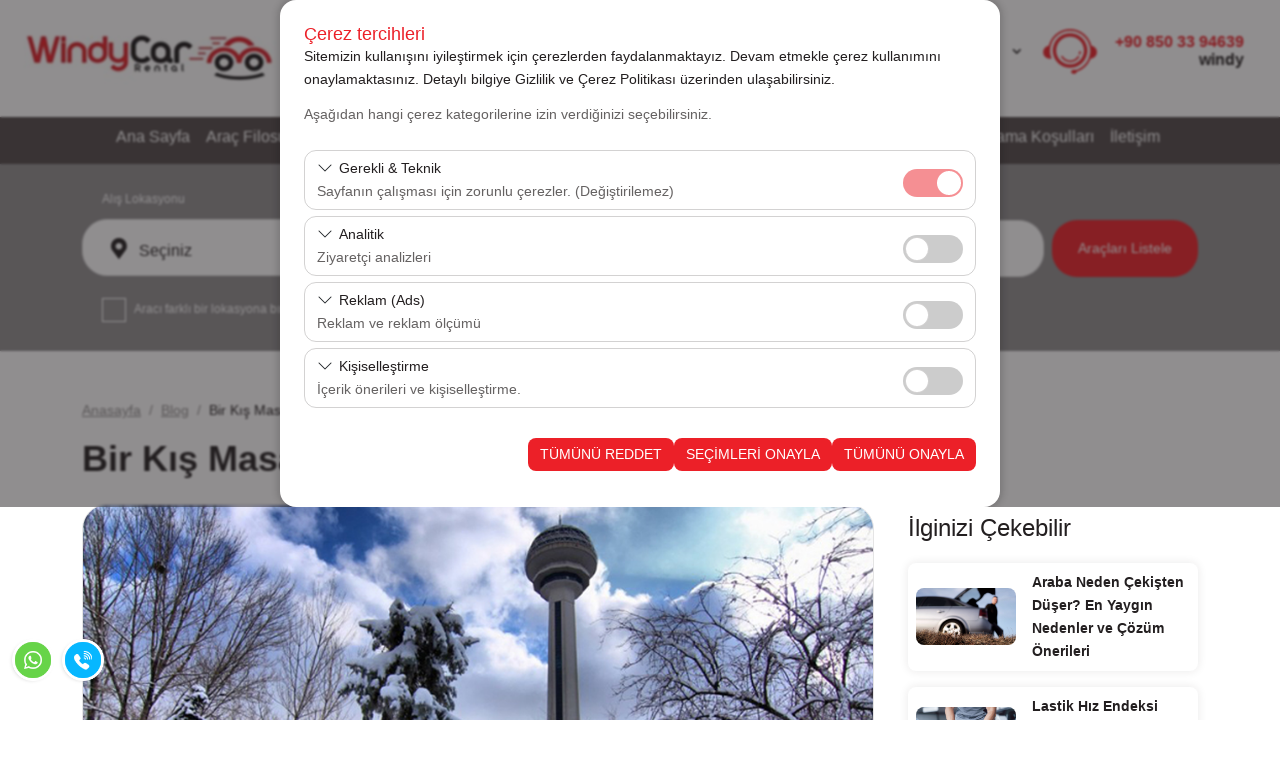

--- FILE ---
content_type: text/html; charset=utf-8
request_url: https://www.windycar.com.tr/blog/bir-kis-masali-ankara
body_size: 12131
content:

<!DOCTYPE html>
<html lang="tr">
<head>

	<meta charset="UTF-8">
	<meta name="theme" content="_Layout" />
	<meta http-equiv="Content-type" content="text/html; charset=utf-8" />
	<meta http-equiv="X-UA-Compatible" content="IE=8; IE=10; IE=11" />
	<meta name="viewport" content="width=device-width, initial-scale=1, maximum-scale=1" />
	<title>Ankara araç kiralama seyahat </title>
	<meta name="description" content="Türkiye seyahat rotalarından Ankara muhteşem kış manzaraları ve WindyCar araç kiralama fırsatları ile her kış tercih ediliyor.">
	<meta name="author" content="www.windycar.com.tr">
	<meta http-equiv="Content-Type" content="text/html; charset=utf-8" />
	<meta name="apple-itunes-app" content="app-id=">
	<meta name="google-play-app" content="app-id=">

	<!--External Css-->
	<link href="/assets/default/plugin/bootstrap/css/bootstrap.min.css" rel="stylesheet" type="text/css" />
	<link href="/npm/css/select2.min.css" rel="stylesheet" />
	<link href="/assets/default/css/default.css?t=202601270316" rel="stylesheet" />
	<link href="/assets/theme/css/theme.css?t=202601270316" rel="stylesheet" />
	<link async defer rel="stylesheet" href="/assets/default/plugin/datepicker/litepicker.css" />
	<link async defer href="/assets/theme/css/Custom.css" rel="stylesheet" />
	<link href="/assets/default/plugin/smartbanner/jquery.smartbanner.css" rel="stylesheet" />
	<script src="/assets/default/plugin/jquery/jquery.js"></script>

	<link rel="stylesheet" type="text/css" href="/assets/default/plugin/survey-slider/owl.carousel.min.css">
	<link rel="stylesheet" type="text/css" href="/assets/default/plugin/survey-slider/owl.theme.default.min.css">

	<link rel="canonical" href="https://www.windycar.com.tr/blog/bir-kis-masali-ankara" />
	<link rel="dns-prefetch" href="//code.jquery.com">
	<link rel="dns-prefetch" href="//www.google-analytics.com">
	<link rel="dns-prefetch" href="//www.googletagmanager.com">
	<link rel="dns-prefetch" href="//gcore.jsdelivr.net">

				<link rel="alternate" hreflang="x-default" href="https://www.windycar.com.tr/en/blog/a-winter-tail-ankara" />
				<link rel="alternate" hreflang="tr" href="https://www.windycar.com.tr/blog/bir-kis-masali-ankara" />
				<link rel="alternate" hreflang="en" href="https://www.windycar.com.tr/en/blog/a-winter-tail-ankara" />
				<link rel="alternate" hreflang="ar" href="https://www.windycar.com.tr/ar/مقالات/a-winter-tail-ankara" />

	<!--Favicon-->
	<link rel="apple-touch-icon" sizes="180x180" href="/assets/theme/favicon/apple-touch-icon.png">
	<link rel="icon" type="image/png" sizes="32x32" href="/assets/theme/favicon/favicon-32x32.png">
	<link rel="icon" type="image/png" sizes="16x16" href="/assets/theme/favicon/favicon-16x16.png">
	<link rel="manifest" href="/assets/theme/favicon/site.webmanifest">
	<link rel="mask-icon" href="/assets/theme/favicon/safari-pinned-tab.svg" color="#5bbad5">
	<meta name="msapplication-TileColor" content="#da532c">
	<meta name="theme-color" content="#ffffff">

	<!--OpenGraph Codes-->
		<!-- Facebook Meta Tags -->
		<meta property="og:url" content="https://www.windycar.com.tr/blog/bir-kis-masali-ankara">
		<meta property="og:type" content="website">
		<meta property="og:title" content="Ankara araç kiralama seyahat">
		<meta property="og:description" content="Türkiye seyahat rotalarından Ankara muhteşem kış manzaraları ve WindyCar araç kiralama fırsatları ile her kış tercih ediliyor.">
		<meta property="og:image" content="https://www.windycar.com.tr/getDummy/940x470/opengraph">
		<!-- Twitter Meta Tags -->
		<meta name="twitter:card" content="summary_large_image">
		<meta property="twitter:domain" content="https://www.windycar.com.tr/blog/bir-kis-masali-ankara">
		<meta property="twitter:url" content="https://www.windycar.com.tr/blog/bir-kis-masali-ankara">
		<meta name="twitter:title" content="Ankara araç kiralama seyahat">
		<meta name="twitter:description" content="Türkiye seyahat rotalarından Ankara muhteşem kış manzaraları ve WindyCar araç kiralama fırsatları ile her kış tercih ediliyor.">
		<meta name="twitter:image" content="https://www.windycar.com.tr/getDummy/940x470/opengraph">
	
	<!-- Google Tag Manager -->
<script>(function(w,d,s,l,i){w[l]=w[l]||[];w[l].push({'gtm.start':
new Date().getTime(),event:'gtm.js'});var f=d.getElementsByTagName(s)[0],
j=d.createElement(s),dl=l!='dataLayer'?'&l='+l:'';j.async=true;j.src=
'https://www.googletagmanager.com/gtm.js?id='+i+dl;f.parentNode.insertBefore(j,f);
})(window,document,'script','dataLayer','GTM-TTGFHHT');</script>
<!-- End Google Tag Manager -->

<meta name="facebook-domain-verification" content="xrc0o2mu5ogp9mgc4j64c2sm10rlt4" />
<!-- Meta Pixel Code 16.11.2022-->
<script>
  !function(f,b,e,v,n,t,s)
  {if(f.fbq)return;n=f.fbq=function(){n.callMethod?
  n.callMethod.apply(n,arguments):n.queue.push(arguments)};
  if(!f._fbq)f._fbq=n;n.push=n;n.loaded=!0;n.version='2.0';
  n.queue=[];t=b.createElement(e);t.async=!0;
  t.src=v;s=b.getElementsByTagName(e)[0];
  s.parentNode.insertBefore(t,s)}(window, document,'script',
  'https://connect.facebook.net/en_US/fbevents.js');
  fbq('init', '1392375124503068');
  fbq('track', 'PageView');
</script>
<noscript><img height="1" width="1" style="display:none"
  src=https://www.facebook.com/tr?id=1392375124503068&ev=PageView&noscript=1
/></noscript>
<!-- End Meta Pixel Code -->
	
</head>

<body dir="ltr" class="page_5bd">

	
<div id="cookieOverlay" class="cookie-overlay"></div>

<div id="settingsModal" class="settings-modal" role="dialog" aria-modal="true" aria-labelledby="modalTitle" hidden>
    <div class="modal-backdrop" id="modalBackdrop" tabindex="-1"></div>
    <div class="modal-card" role="document">
        <div class="modal-header">
            <h2 id="modalTitle">Çerez tercihleri</h2>
            <p class="lbl cookiep">Sitemizin kullanışını iyileştirmek için çerezlerden faydalanmaktayız. Devam etmekle çerez kullanımını onaylamaktasınız. Detaylı bilgiye {link} üzerinden ulaşabilirsiniz.</p>
        </div>
        <p class="consent-desc">Aşağıdan hangi çerez kategorilerine izin verdiğinizi seçebilirsiniz.</p>
        <div class="modal-content">
            <div class="consent-row" onclick="toggleDetails(this)">
                <div>
                    <div class="consent-title">Gerekli & Teknik</div>
                    <div class="consent-desc">Sayfanın çalışması için zorunlu çerezler. (Değiştirilemez)</div>
                </div>
                <div class="form-check form-switch" onclick="event.stopPropagation()">
                    <input class="form-check-input" type="checkbox" id="consent_required" name="Required" checked disabled/>
                    <label class="form-check-label" for="consent_required">Her zaman açık</label>
                </div>
            </div>
            <div class="consent-details">
                <div class="consent-details-inner">
                    <p>
                        Bu çerezler sitenin doğru şekilde çalışması, güvenlik, oturum yönetimi ve temel işlevler için gereklidir. Devre dışı bırakılamaz.
                    </p>
                </div>
            </div>
            <div class="consent-row" onclick="toggleDetails(this)">
                <div>
                    <div class="consent-title">Analitik</div>
                    <div class="consent-desc">Ziyaretçi analizleri</div>
                </div>
                <div onclick="event.stopPropagation()">
                    <input type="checkbox" id="consent_analytics" name="Analytics" />
                    <label for="consent_analytics">İzin ver</label>
                </div>
            </div>
            <div class="consent-details">
                <div class="consent-details-inner">
                    <p>
                        Bu çerezler, sitemizin nasıl kullanıldığını (ziyaretçi sayısı, en çok ziyaret edilen sayfalar, kullanıcı davranışları) analiz etmemizi sağlar. Bu veriler, web sitesi performansını ölçmek ve kullanıcı deneyimini sürekli iyileştirmek için kullanılır.
                    </p>
                </div>
            </div>
            <div class="consent-row" onclick="toggleDetails(this)">
                <div>
                    <div class="consent-title">Reklam (Ads)</div>
                    <div class="consent-desc">Reklam ve reklam ölçümü</div>
                </div>
                <div onclick="event.stopPropagation()">
                    <input type="checkbox" id="consent_ads" name="ADS" />
                    <label for="consent_ads">İzin ver</label>
                </div>
            </div>
            <div class="consent-details">
                <div class="consent-details-inner">
                    <p>
                        Bu çerezler, size ilgi alanlarınıza uygun kişiselleştirilmiş reklamlar göstermemize ve reklam kampanyalarımızın etkinliğini (gösterim sayısı, tıklama oranı) ölçmemize olanak tanır.
                    </p>
                </div>
            </div>
            <div class="consent-row" onclick="toggleDetails(this)">
                <div>
                    <div class="consent-title">Kişiselleştirme</div>
                    <div class="consent-desc">İçerik önerileri ve kişiselleştirme.</div>
                </div>
                <div onclick="event.stopPropagation()">
                    <input type="checkbox" id="consent_personalization" name="Personalization" />
                    <label for="consent_personalization">İzin ver</label>
                </div>
            </div>
            <div class="consent-details">
                <div class="consent-details-inner">
                    <p>
                        Bu çerezler, kullanıcı arayüzü ayarlarınızı, dil tercihinizi ve diğer yapılandırmalarınızı koruyarak, platformdaki deneyiminizin tutarlılığını ve sürekliliğini sağlamak amacıyla kullanılır.
                    </p>
                </div>
                </div>
        </div>
        <div class="modal-footer">
            <div>
                <button id="rejectAllBtn" class="btn btn-cancel" type="button">TÜMÜNÜ REDDET</button>
                <button id="acceptBtn" class="btn btn-save" type="button">SEÇİMLERİ ONAYLA</button>
                <button id="acceptAllBtn" class="btn btn-accept" type="button">TÜMÜNÜ ONAYLA</button>
            </div>
        </div>

    </div>
</div>

<script src="/js/cookieConsent.js"></script>
    
 

	<div class="mobileapp"></div>	
	<input id="ActiveLangID" name="ActiveLangID" type="hidden" value="1" />
	<input id="ActiveLangCode" name="ActiveLangCode" type="hidden" value="tr" />
	<input id="DefaultDay" name="DefaultDay" type="hidden" value="3" />
	<header id="main-header" class="container-fluid">
		<div class="row main-header">
					<div class="logo"><a href="/"><img src="/dosya/800/logo/1-logo_662.jpg" alt="WindyCar | Araç Kiralama &amp; Filo Araç Kiralama Hizmetleri | Rent a Car" width="252px" height="69px" title="Uygun Fiyatlarla Türkiye Genelinde Araç Kiralama | WindyCar"></a></div> <!--44377 support -->
			<div class="user-menu">
				<nav class="navbar navbar-expand-lg navbar-light bg-light">
					<div class="container-fluid">
						<div class="navbar-header">
							<button  class="navbar-toggler collapsed" name="user-menu-button" type="button" data-bs-toggle="offcanvas" data-bs-target="#offcanvasRight" aria-controls="offcanvasRight">
								<span class="navbar-toggler-icon"></span>
							</button>
						</div>
						<div class="collapse navbar-collapse offcanvas offcanvas-end" tabindex="-1" id="offcanvasRight" aria-labelledby="offcanvasRightLabel">
							<ul class="navbar-nav me-auto mb-2 mb-lg-0">
								
<li class="nav-item 1"><a class="nav-link search_reservation" href="/rezervasyonlarim">Rezervasyonlarım</a></li>

<li class="nav-item 5">
                <a href="/giris" class="nav-link sign_in" id="6090">Giriş Yap</a>


</li>
<li class="nav-item 3 language" style="min-width:100px;"><select data-val="true" data-val-required="The LangID field is required." id="LangID" name="LangID"><option selected="selected" value="1">TR</option>
<option value="2">EN</option>
<option value="7">AR</option>
</select></li>
        <li class="nav-item 4 currency"><select data-val="true" data-val-required="The Int32 field is required." id="CurrencyID" name="CurrencyID"><option value="2">USD</option>
<option value="1">TL</option>
<option value="3">EURO</option>
<option value="4">POUND</option>
</select></li>
<li class="nav-item 5 phone"><a class="nav-link" href="tel:00908503394639"><b>+90 850 33</b> 94639<span>windy</span></a></li>
<li class="nav-item 5 whatsapp"><a class="nav-link" href="https://api.whatsapp.com/send?phone=905079471453"><b>+90 850 33</b> 94639<span>windy</span></a></li>

							</ul>
						</div>
					</div>
				</nav>
				<div class="menu-overlay-right"> &nbsp;</div>
			</div>



			<div class="menu" id="sitemenu">
				<nav class="navbar navbar-expand-lg navbar-light bg-light">
					<div class="container-fluid">
						<div class="navbar-header">
							<button class="navbar-toggler collapsed" name="sitemenu-button" type="button" data-bs-toggle="offcanvas" data-bs-target="#offcanvasExample" aria-controls="offcanvasExample">
								<span class="navbar-toggler-icon"></span>
							</button>
						</div>
						<div class="collapse navbar-collapse offcanvas offcanvas-start" tabindex="-1" id="offcanvasExample" aria-labelledby="offcanvasExampleLabel">
							<ul class="navbar-nav me-auto mb-2 mb-lg-0">
								
                <li class="nav-item">
                    <a title="Ana Sayfa" href="/" class="nav-link" >Ana Sayfa</a>
                </li>
                <li class="nav-item">
                    <a title="Araç Filosu" href="/arac-filosu" class="nav-link" >Araç Filosu</a>
                </li>
                <li class="nav-item">
                    <a title="Şubelerimiz" href="/lokasyonlar" class="nav-link" >Şubelerimiz</a>
                </li>
                <li class="nav-item">
                    <a title="Kampanyalar" href="/haberler" class="nav-link" >Kampanyalar</a>
                </li>
                <li class="nav-item">
                    <a title="Uzun Dönem Kiralama" href="/filo-satis" class="nav-link" >Uzun Dönem Kiralama</a>
                </li>
                <li class="nav-item">
                    <a title="Kurumsal Kiralama" href="/kurumsal-kiralama" class="nav-link" >Kurumsal Kiralama</a>
                </li>
                <li class="nav-item dropdown">
                    <a title="Hakkımızda" class="nav-link dropdown-toggle" href="#" id="navbarDropdown1000" role="button" data-toggle="dropdown" aria-haspopup="true" aria-expanded="false">
                        Hakkımızda
                    </a>
                    <div class="dropdown-menu" aria-labelledby="navbarDropdown1000">
                            <a title="WindyCar" class="dropdown-item" href="/hakkimizda">WindyCar</a>
                            <a title="Vizyonumuz &amp; Misyonumuz" class="dropdown-item" href="/misyon-ve-vizyon">Vizyonumuz &amp; Misyonumuz</a>

                    </div>
                </li>
                <li class="nav-item">
                    <a title="Kiralama Koşulları" href="/kira-kosullari" class="nav-link"  target=&quot;_blank&quot;>Kiralama Koşulları</a>
                </li>
                <li class="nav-item">
                    <a title="İletişim" href="/iletisim-formu" class="nav-link" >İletişim</a>
                </li>

							</ul>
						</div>
					</div>
				</nav>
				<div class="menu-overlay-left"> &nbsp;</div>
			</div>
		</div>
	</header>

	
    <div class="container-fluid search_subpage" id="search-form">
        <input id="hdDropLocation" name="hdDropLocation" type="hidden" value="0" /> <!--40412 support : handle null pointer exception -->
<input id="hdPickLocation" name="hdPickLocation" type="hidden" value="0" /> <!--40412 support : handle null pointer exception -->
<input id="hdStartDate" name="hdStartDate" type="hidden" value="28.01.2026" />
<input id="hdEndDate" name="hdEndDate" type="hidden" value="31.01.2026" />
<input id="PickList" name="PickList" type="hidden" value="[{&quot;Disabled&quot;:false,&quot;Group&quot;:null,&quot;Selected&quot;:true,&quot;Text&quot;:&quot;&lt;i class=&#x27;default&#x27;&gt;&lt;/i&gt;    Seçiniz&quot;,&quot;Value&quot;:&quot;0&quot;},{&quot;Disabled&quot;:false,&quot;Group&quot;:null,&quot;Selected&quot;:false,&quot;Text&quot;:&quot;&lt;i class=&#x27;airport&#x27;&gt;&lt;/i&gt;    Ankara Esenboğa Havalimanı&quot;,&quot;Value&quot;:&quot;17&quot;},{&quot;Disabled&quot;:false,&quot;Group&quot;:null,&quot;Selected&quot;:false,&quot;Text&quot;:&quot;&lt;i class=&#x27;city&#x27;&gt;&lt;/i&gt;    Ankara Yüksek Hızlı Tren Garı Şubesi&quot;,&quot;Value&quot;:&quot;49&quot;},{&quot;Disabled&quot;:false,&quot;Group&quot;:null,&quot;Selected&quot;:false,&quot;Text&quot;:&quot;&lt;i class=&#x27;airport&#x27;&gt;&lt;/i&gt;    Antalya Havalimanı&quot;,&quot;Value&quot;:&quot;30&quot;},{&quot;Disabled&quot;:false,&quot;Group&quot;:null,&quot;Selected&quot;:false,&quot;Text&quot;:&quot;&lt;i class=&#x27;airport&#x27;&gt;&lt;/i&gt;    Antalya Havalimanı Dış Hatlar Terminali&quot;,&quot;Value&quot;:&quot;33&quot;},{&quot;Disabled&quot;:false,&quot;Group&quot;:null,&quot;Selected&quot;:false,&quot;Text&quot;:&quot;&lt;i class=&#x27;city&#x27;&gt;&lt;/i&gt;    Bursa Nilüfer&quot;,&quot;Value&quot;:&quot;83&quot;},{&quot;Disabled&quot;:false,&quot;Group&quot;:null,&quot;Selected&quot;:false,&quot;Text&quot;:&quot;&lt;i class=&#x27;airport&#x27;&gt;&lt;/i&gt;    İstanbul Havalimanı&quot;,&quot;Value&quot;:&quot;37&quot;},{&quot;Disabled&quot;:false,&quot;Group&quot;:null,&quot;Selected&quot;:false,&quot;Text&quot;:&quot;&lt;i class=&#x27;city&#x27;&gt;&lt;/i&gt;    İstanbul Maltepe Şubesi&quot;,&quot;Value&quot;:&quot;1&quot;},{&quot;Disabled&quot;:false,&quot;Group&quot;:null,&quot;Selected&quot;:false,&quot;Text&quot;:&quot;&lt;i class=&#x27;airport&#x27;&gt;&lt;/i&gt;    İstanbul Sabiha Gökçen Havalimanı&quot;,&quot;Value&quot;:&quot;18&quot;},{&quot;Disabled&quot;:false,&quot;Group&quot;:null,&quot;Selected&quot;:false,&quot;Text&quot;:&quot;&lt;i class=&#x27;city&#x27;&gt;&lt;/i&gt;    İstanbul Üsküdar Zeynep Kamil  Şubesi&quot;,&quot;Value&quot;:&quot;25&quot;},{&quot;Disabled&quot;:false,&quot;Group&quot;:null,&quot;Selected&quot;:false,&quot;Text&quot;:&quot;&lt;i class=&#x27;city&#x27;&gt;&lt;/i&gt;    İstanbul Vadi İstanbul Avm&quot;,&quot;Value&quot;:&quot;72&quot;},{&quot;Disabled&quot;:false,&quot;Group&quot;:null,&quot;Selected&quot;:false,&quot;Text&quot;:&quot;&lt;i class=&#x27;city&#x27;&gt;&lt;/i&gt;    İstanbul Yenibosna Airport AVM Şubesi&quot;,&quot;Value&quot;:&quot;44&quot;},{&quot;Disabled&quot;:false,&quot;Group&quot;:null,&quot;Selected&quot;:false,&quot;Text&quot;:&quot;&lt;i class=&#x27;airport&#x27;&gt;&lt;/i&gt;    İzmir Adnan Menderes Havalimanı&quot;,&quot;Value&quot;:&quot;19&quot;},{&quot;Disabled&quot;:false,&quot;Group&quot;:null,&quot;Selected&quot;:false,&quot;Text&quot;:&quot;&lt;i class=&#x27;airport&#x27;&gt;&lt;/i&gt;    İzmir Adnan Menderes Havalimanı Dış Hatlar Terminali&quot;,&quot;Value&quot;:&quot;8&quot;},{&quot;Disabled&quot;:false,&quot;Group&quot;:null,&quot;Selected&quot;:false,&quot;Text&quot;:&quot;&lt;i class=&#x27;airport&#x27;&gt;&lt;/i&gt;    İzmir Adnan Menderes Havalimanı İç Hatlar Terminali&quot;,&quot;Value&quot;:&quot;9&quot;},{&quot;Disabled&quot;:false,&quot;Group&quot;:null,&quot;Selected&quot;:false,&quot;Text&quot;:&quot;&lt;i class=&#x27;city&#x27;&gt;&lt;/i&gt;    İzmir Çeşme&quot;,&quot;Value&quot;:&quot;68&quot;},{&quot;Disabled&quot;:false,&quot;Group&quot;:null,&quot;Selected&quot;:false,&quot;Text&quot;:&quot;&lt;i class=&#x27;city&#x27;&gt;&lt;/i&gt;    İzmir Gaziemir Şubesi&quot;,&quot;Value&quot;:&quot;46&quot;},{&quot;Disabled&quot;:false,&quot;Group&quot;:null,&quot;Selected&quot;:false,&quot;Text&quot;:&quot;&lt;i class=&#x27;airport&#x27;&gt;&lt;/i&gt;    Kayseri Erkilet Havalimanı&quot;,&quot;Value&quot;:&quot;13&quot;},{&quot;Disabled&quot;:false,&quot;Group&quot;:null,&quot;Selected&quot;:false,&quot;Text&quot;:&quot;&lt;i class=&#x27;airport&#x27;&gt;&lt;/i&gt;    Mersin Çukurova Havalimanı&quot;,&quot;Value&quot;:&quot;14&quot;},{&quot;Disabled&quot;:false,&quot;Group&quot;:null,&quot;Selected&quot;:false,&quot;Text&quot;:&quot;&lt;i class=&#x27;airport&#x27;&gt;&lt;/i&gt;    Muğla Bodrum Havalimanı&quot;,&quot;Value&quot;:&quot;20&quot;},{&quot;Disabled&quot;:false,&quot;Group&quot;:null,&quot;Selected&quot;:false,&quot;Text&quot;:&quot;&lt;i class=&#x27;airport&#x27;&gt;&lt;/i&gt;    Muğla Dalaman Havalimanı&quot;,&quot;Value&quot;:&quot;41&quot;},{&quot;Disabled&quot;:false,&quot;Group&quot;:null,&quot;Selected&quot;:false,&quot;Text&quot;:&quot;&lt;i class=&#x27;airport&#x27;&gt;&lt;/i&gt;    Rize Artvin Havalimanı&quot;,&quot;Value&quot;:&quot;54&quot;},{&quot;Disabled&quot;:false,&quot;Group&quot;:null,&quot;Selected&quot;:false,&quot;Text&quot;:&quot;&lt;i class=&#x27;airport&#x27;&gt;&lt;/i&gt;    Trabzon Havalimanı&quot;,&quot;Value&quot;:&quot;31&quot;},{&quot;Disabled&quot;:false,&quot;Group&quot;:null,&quot;Selected&quot;:false,&quot;Text&quot;:&quot;&lt;i class=&#x27;airport&#x27;&gt;&lt;/i&gt;    Trabzon Havalimanı Dış Hatlar Terminali&quot;,&quot;Value&quot;:&quot;35&quot;},{&quot;Disabled&quot;:false,&quot;Group&quot;:null,&quot;Selected&quot;:false,&quot;Text&quot;:&quot;&lt;i class=&#x27;airport&#x27;&gt;&lt;/i&gt;    Trabzon Havalimanı İç Hatlar Terminali&quot;,&quot;Value&quot;:&quot;34&quot;},{&quot;Disabled&quot;:false,&quot;Group&quot;:null,&quot;Selected&quot;:false,&quot;Text&quot;:&quot;&lt;i class=&#x27;city&#x27;&gt;&lt;/i&gt;    İstanbul Arnavutköy&quot;,&quot;Value&quot;:&quot;55&quot;},{&quot;Disabled&quot;:false,&quot;Group&quot;:null,&quot;Selected&quot;:false,&quot;Text&quot;:&quot;&lt;i class=&#x27;city&#x27;&gt;&lt;/i&gt;    İstanbul Bostancı İDO&quot;,&quot;Value&quot;:&quot;79&quot;},{&quot;Disabled&quot;:false,&quot;Group&quot;:null,&quot;Selected&quot;:false,&quot;Text&quot;:&quot;&lt;i class=&#x27;city&#x27;&gt;&lt;/i&gt;    İstanbul Harem İDO&quot;,&quot;Value&quot;:&quot;80&quot;},{&quot;Disabled&quot;:false,&quot;Group&quot;:null,&quot;Selected&quot;:false,&quot;Text&quot;:&quot;&lt;i class=&#x27;city&#x27;&gt;&lt;/i&gt;    İstanbul Yenikapı İDO&quot;,&quot;Value&quot;:&quot;81&quot;}]" />
<input id="DropList" name="DropList" type="hidden" value="[{&quot;Disabled&quot;:false,&quot;Group&quot;:null,&quot;Selected&quot;:true,&quot;Text&quot;:&quot;&lt;i class=&#x27;default&#x27;&gt;&lt;/i&gt;    Nereye Bırakacaksınız?&quot;,&quot;Value&quot;:&quot;0&quot;},{&quot;Disabled&quot;:false,&quot;Group&quot;:null,&quot;Selected&quot;:false,&quot;Text&quot;:&quot;&lt;i class=&#x27;airport&#x27;&gt;&lt;/i&gt;    Ankara Esenboğa Havalimanı&quot;,&quot;Value&quot;:&quot;17&quot;},{&quot;Disabled&quot;:false,&quot;Group&quot;:null,&quot;Selected&quot;:false,&quot;Text&quot;:&quot;&lt;i class=&#x27;city&#x27;&gt;&lt;/i&gt;    Ankara Yüksek Hızlı Tren Garı Şubesi&quot;,&quot;Value&quot;:&quot;49&quot;},{&quot;Disabled&quot;:false,&quot;Group&quot;:null,&quot;Selected&quot;:false,&quot;Text&quot;:&quot;&lt;i class=&#x27;airport&#x27;&gt;&lt;/i&gt;    Antalya Havalimanı&quot;,&quot;Value&quot;:&quot;30&quot;},{&quot;Disabled&quot;:false,&quot;Group&quot;:null,&quot;Selected&quot;:false,&quot;Text&quot;:&quot;&lt;i class=&#x27;airport&#x27;&gt;&lt;/i&gt;    Antalya Havalimanı Dış Hatlar Terminali&quot;,&quot;Value&quot;:&quot;33&quot;},{&quot;Disabled&quot;:false,&quot;Group&quot;:null,&quot;Selected&quot;:false,&quot;Text&quot;:&quot;&lt;i class=&#x27;city&#x27;&gt;&lt;/i&gt;    Bursa Nilüfer&quot;,&quot;Value&quot;:&quot;83&quot;},{&quot;Disabled&quot;:false,&quot;Group&quot;:null,&quot;Selected&quot;:false,&quot;Text&quot;:&quot;&lt;i class=&#x27;airport&#x27;&gt;&lt;/i&gt;    İstanbul Havalimanı&quot;,&quot;Value&quot;:&quot;37&quot;},{&quot;Disabled&quot;:false,&quot;Group&quot;:null,&quot;Selected&quot;:false,&quot;Text&quot;:&quot;&lt;i class=&#x27;city&#x27;&gt;&lt;/i&gt;    İstanbul Maltepe Şubesi&quot;,&quot;Value&quot;:&quot;1&quot;},{&quot;Disabled&quot;:false,&quot;Group&quot;:null,&quot;Selected&quot;:false,&quot;Text&quot;:&quot;&lt;i class=&#x27;airport&#x27;&gt;&lt;/i&gt;    İstanbul Sabiha Gökçen Havalimanı&quot;,&quot;Value&quot;:&quot;18&quot;},{&quot;Disabled&quot;:false,&quot;Group&quot;:null,&quot;Selected&quot;:false,&quot;Text&quot;:&quot;&lt;i class=&#x27;city&#x27;&gt;&lt;/i&gt;    İstanbul Üsküdar Zeynep Kamil  Şubesi&quot;,&quot;Value&quot;:&quot;25&quot;},{&quot;Disabled&quot;:false,&quot;Group&quot;:null,&quot;Selected&quot;:false,&quot;Text&quot;:&quot;&lt;i class=&#x27;city&#x27;&gt;&lt;/i&gt;    İstanbul Vadi İstanbul Avm&quot;,&quot;Value&quot;:&quot;72&quot;},{&quot;Disabled&quot;:false,&quot;Group&quot;:null,&quot;Selected&quot;:false,&quot;Text&quot;:&quot;&lt;i class=&#x27;city&#x27;&gt;&lt;/i&gt;    İstanbul Yenibosna Airport AVM Şubesi&quot;,&quot;Value&quot;:&quot;44&quot;},{&quot;Disabled&quot;:false,&quot;Group&quot;:null,&quot;Selected&quot;:false,&quot;Text&quot;:&quot;&lt;i class=&#x27;airport&#x27;&gt;&lt;/i&gt;    İzmir Adnan Menderes Havalimanı&quot;,&quot;Value&quot;:&quot;19&quot;},{&quot;Disabled&quot;:false,&quot;Group&quot;:null,&quot;Selected&quot;:false,&quot;Text&quot;:&quot;&lt;i class=&#x27;airport&#x27;&gt;&lt;/i&gt;    İzmir Adnan Menderes Havalimanı Dış Hatlar Terminali&quot;,&quot;Value&quot;:&quot;8&quot;},{&quot;Disabled&quot;:false,&quot;Group&quot;:null,&quot;Selected&quot;:false,&quot;Text&quot;:&quot;&lt;i class=&#x27;airport&#x27;&gt;&lt;/i&gt;    İzmir Adnan Menderes Havalimanı İç Hatlar Terminali&quot;,&quot;Value&quot;:&quot;9&quot;},{&quot;Disabled&quot;:false,&quot;Group&quot;:null,&quot;Selected&quot;:false,&quot;Text&quot;:&quot;&lt;i class=&#x27;city&#x27;&gt;&lt;/i&gt;    İzmir Çeşme&quot;,&quot;Value&quot;:&quot;68&quot;},{&quot;Disabled&quot;:false,&quot;Group&quot;:null,&quot;Selected&quot;:false,&quot;Text&quot;:&quot;&lt;i class=&#x27;city&#x27;&gt;&lt;/i&gt;    İzmir Gaziemir Şubesi&quot;,&quot;Value&quot;:&quot;46&quot;},{&quot;Disabled&quot;:false,&quot;Group&quot;:null,&quot;Selected&quot;:false,&quot;Text&quot;:&quot;&lt;i class=&#x27;airport&#x27;&gt;&lt;/i&gt;    Kayseri Erkilet Havalimanı&quot;,&quot;Value&quot;:&quot;13&quot;},{&quot;Disabled&quot;:false,&quot;Group&quot;:null,&quot;Selected&quot;:false,&quot;Text&quot;:&quot;&lt;i class=&#x27;airport&#x27;&gt;&lt;/i&gt;    Mersin Çukurova Havalimanı&quot;,&quot;Value&quot;:&quot;14&quot;},{&quot;Disabled&quot;:false,&quot;Group&quot;:null,&quot;Selected&quot;:false,&quot;Text&quot;:&quot;&lt;i class=&#x27;airport&#x27;&gt;&lt;/i&gt;    Muğla Bodrum Havalimanı&quot;,&quot;Value&quot;:&quot;20&quot;},{&quot;Disabled&quot;:false,&quot;Group&quot;:null,&quot;Selected&quot;:false,&quot;Text&quot;:&quot;&lt;i class=&#x27;airport&#x27;&gt;&lt;/i&gt;    Muğla Dalaman Havalimanı&quot;,&quot;Value&quot;:&quot;41&quot;},{&quot;Disabled&quot;:false,&quot;Group&quot;:null,&quot;Selected&quot;:false,&quot;Text&quot;:&quot;&lt;i class=&#x27;airport&#x27;&gt;&lt;/i&gt;    Rize Artvin Havalimanı&quot;,&quot;Value&quot;:&quot;54&quot;},{&quot;Disabled&quot;:false,&quot;Group&quot;:null,&quot;Selected&quot;:false,&quot;Text&quot;:&quot;&lt;i class=&#x27;airport&#x27;&gt;&lt;/i&gt;    Trabzon Havalimanı&quot;,&quot;Value&quot;:&quot;31&quot;},{&quot;Disabled&quot;:false,&quot;Group&quot;:null,&quot;Selected&quot;:false,&quot;Text&quot;:&quot;&lt;i class=&#x27;airport&#x27;&gt;&lt;/i&gt;    Trabzon Havalimanı Dış Hatlar Terminali&quot;,&quot;Value&quot;:&quot;35&quot;},{&quot;Disabled&quot;:false,&quot;Group&quot;:null,&quot;Selected&quot;:false,&quot;Text&quot;:&quot;&lt;i class=&#x27;airport&#x27;&gt;&lt;/i&gt;    Trabzon Havalimanı İç Hatlar Terminali&quot;,&quot;Value&quot;:&quot;34&quot;},{&quot;Disabled&quot;:false,&quot;Group&quot;:null,&quot;Selected&quot;:false,&quot;Text&quot;:&quot;&lt;i class=&#x27;city&#x27;&gt;&lt;/i&gt;    İstanbul Arnavutköy&quot;,&quot;Value&quot;:&quot;55&quot;},{&quot;Disabled&quot;:false,&quot;Group&quot;:null,&quot;Selected&quot;:false,&quot;Text&quot;:&quot;&lt;i class=&#x27;city&#x27;&gt;&lt;/i&gt;    İstanbul Bostancı İDO&quot;,&quot;Value&quot;:&quot;79&quot;},{&quot;Disabled&quot;:false,&quot;Group&quot;:null,&quot;Selected&quot;:false,&quot;Text&quot;:&quot;&lt;i class=&#x27;city&#x27;&gt;&lt;/i&gt;    İstanbul Harem İDO&quot;,&quot;Value&quot;:&quot;80&quot;},{&quot;Disabled&quot;:false,&quot;Group&quot;:null,&quot;Selected&quot;:false,&quot;Text&quot;:&quot;&lt;i class=&#x27;city&#x27;&gt;&lt;/i&gt;    İstanbul Yenikapı İDO&quot;,&quot;Value&quot;:&quot;81&quot;}]" />

<div class="mainSearchPanel container" style="display:none">
    <form class="search-form" method="get" action="/Kirala">
        <input id="ActiveLangID" name="ActiveLangID" type="hidden" value="1" />
        <input type="hidden" name="Lang" value="tr" />
        <div class="pick-up pick-up-list pick-up-select">
            <label for="pic-up">Alış Lokasyonu</label>
            <select id="PickupLocation" name="PickupLocation" title="Test"><option selected="selected" value="0">&lt;i class=&#x27;default&#x27;&gt;&lt;/i&gt;    Seçiniz</option>
<option value="17">&lt;i class=&#x27;airport&#x27;&gt;&lt;/i&gt;    Ankara Esenboğa Havalimanı</option>
<option value="49">&lt;i class=&#x27;city&#x27;&gt;&lt;/i&gt;    Ankara Yüksek Hızlı Tren Garı Şubesi</option>
<option value="30">&lt;i class=&#x27;airport&#x27;&gt;&lt;/i&gt;    Antalya Havalimanı</option>
<option value="33">&lt;i class=&#x27;airport&#x27;&gt;&lt;/i&gt;    Antalya Havalimanı Dış Hatlar Terminali</option>
<option value="83">&lt;i class=&#x27;city&#x27;&gt;&lt;/i&gt;    Bursa Nilüfer</option>
<option value="37">&lt;i class=&#x27;airport&#x27;&gt;&lt;/i&gt;    İstanbul Havalimanı</option>
<option value="1">&lt;i class=&#x27;city&#x27;&gt;&lt;/i&gt;    İstanbul Maltepe Şubesi</option>
<option value="18">&lt;i class=&#x27;airport&#x27;&gt;&lt;/i&gt;    İstanbul Sabiha Gökçen Havalimanı</option>
<option value="25">&lt;i class=&#x27;city&#x27;&gt;&lt;/i&gt;    İstanbul Üsküdar Zeynep Kamil  Şubesi</option>
<option value="72">&lt;i class=&#x27;city&#x27;&gt;&lt;/i&gt;    İstanbul Vadi İstanbul Avm</option>
<option value="44">&lt;i class=&#x27;city&#x27;&gt;&lt;/i&gt;    İstanbul Yenibosna Airport AVM Şubesi</option>
<option value="19">&lt;i class=&#x27;airport&#x27;&gt;&lt;/i&gt;    İzmir Adnan Menderes Havalimanı</option>
<option value="8">&lt;i class=&#x27;airport&#x27;&gt;&lt;/i&gt;    İzmir Adnan Menderes Havalimanı Dış Hatlar Terminali</option>
<option value="9">&lt;i class=&#x27;airport&#x27;&gt;&lt;/i&gt;    İzmir Adnan Menderes Havalimanı İç Hatlar Terminali</option>
<option value="68">&lt;i class=&#x27;city&#x27;&gt;&lt;/i&gt;    İzmir Çeşme</option>
<option value="46">&lt;i class=&#x27;city&#x27;&gt;&lt;/i&gt;    İzmir Gaziemir Şubesi</option>
<option value="13">&lt;i class=&#x27;airport&#x27;&gt;&lt;/i&gt;    Kayseri Erkilet Havalimanı</option>
<option value="14">&lt;i class=&#x27;airport&#x27;&gt;&lt;/i&gt;    Mersin Çukurova Havalimanı</option>
<option value="20">&lt;i class=&#x27;airport&#x27;&gt;&lt;/i&gt;    Muğla Bodrum Havalimanı</option>
<option value="41">&lt;i class=&#x27;airport&#x27;&gt;&lt;/i&gt;    Muğla Dalaman Havalimanı</option>
<option value="54">&lt;i class=&#x27;airport&#x27;&gt;&lt;/i&gt;    Rize Artvin Havalimanı</option>
<option value="31">&lt;i class=&#x27;airport&#x27;&gt;&lt;/i&gt;    Trabzon Havalimanı</option>
<option value="35">&lt;i class=&#x27;airport&#x27;&gt;&lt;/i&gt;    Trabzon Havalimanı Dış Hatlar Terminali</option>
<option value="34">&lt;i class=&#x27;airport&#x27;&gt;&lt;/i&gt;    Trabzon Havalimanı İç Hatlar Terminali</option>
<option value="55">&lt;i class=&#x27;city&#x27;&gt;&lt;/i&gt;    İstanbul Arnavutköy</option>
<option value="79">&lt;i class=&#x27;city&#x27;&gt;&lt;/i&gt;    İstanbul Bostancı İDO</option>
<option value="80">&lt;i class=&#x27;city&#x27;&gt;&lt;/i&gt;    İstanbul Harem İDO</option>
<option value="81">&lt;i class=&#x27;city&#x27;&gt;&lt;/i&gt;    İstanbul Yenikapı İDO</option>
</select>
        </div>
        <div class="drop-off-content">
                    <div class="form-group">
                        <input type="checkbox" id="remember" name="remember" value="checked" checked>
                        <label for="remember">Aracı farklı bir lokasyona bırakacağım</label>
                        <input type="hidden" value="on" id="remember2" name="remember2">
                                <div class="drop-off" style="display: none;">
                                    <select id="DropLocation" name="DropLocation"><option selected="selected" value="0">&lt;i class=&#x27;default&#x27;&gt;&lt;/i&gt;    Nereye Bırakacaksınız?</option>
<option value="17">&lt;i class=&#x27;airport&#x27;&gt;&lt;/i&gt;    Ankara Esenboğa Havalimanı</option>
<option value="49">&lt;i class=&#x27;city&#x27;&gt;&lt;/i&gt;    Ankara Yüksek Hızlı Tren Garı Şubesi</option>
<option value="30">&lt;i class=&#x27;airport&#x27;&gt;&lt;/i&gt;    Antalya Havalimanı</option>
<option value="33">&lt;i class=&#x27;airport&#x27;&gt;&lt;/i&gt;    Antalya Havalimanı Dış Hatlar Terminali</option>
<option value="83">&lt;i class=&#x27;city&#x27;&gt;&lt;/i&gt;    Bursa Nilüfer</option>
<option value="37">&lt;i class=&#x27;airport&#x27;&gt;&lt;/i&gt;    İstanbul Havalimanı</option>
<option value="1">&lt;i class=&#x27;city&#x27;&gt;&lt;/i&gt;    İstanbul Maltepe Şubesi</option>
<option value="18">&lt;i class=&#x27;airport&#x27;&gt;&lt;/i&gt;    İstanbul Sabiha Gökçen Havalimanı</option>
<option value="25">&lt;i class=&#x27;city&#x27;&gt;&lt;/i&gt;    İstanbul Üsküdar Zeynep Kamil  Şubesi</option>
<option value="72">&lt;i class=&#x27;city&#x27;&gt;&lt;/i&gt;    İstanbul Vadi İstanbul Avm</option>
<option value="44">&lt;i class=&#x27;city&#x27;&gt;&lt;/i&gt;    İstanbul Yenibosna Airport AVM Şubesi</option>
<option value="19">&lt;i class=&#x27;airport&#x27;&gt;&lt;/i&gt;    İzmir Adnan Menderes Havalimanı</option>
<option value="8">&lt;i class=&#x27;airport&#x27;&gt;&lt;/i&gt;    İzmir Adnan Menderes Havalimanı Dış Hatlar Terminali</option>
<option value="9">&lt;i class=&#x27;airport&#x27;&gt;&lt;/i&gt;    İzmir Adnan Menderes Havalimanı İç Hatlar Terminali</option>
<option value="68">&lt;i class=&#x27;city&#x27;&gt;&lt;/i&gt;    İzmir Çeşme</option>
<option value="46">&lt;i class=&#x27;city&#x27;&gt;&lt;/i&gt;    İzmir Gaziemir Şubesi</option>
<option value="13">&lt;i class=&#x27;airport&#x27;&gt;&lt;/i&gt;    Kayseri Erkilet Havalimanı</option>
<option value="14">&lt;i class=&#x27;airport&#x27;&gt;&lt;/i&gt;    Mersin Çukurova Havalimanı</option>
<option value="20">&lt;i class=&#x27;airport&#x27;&gt;&lt;/i&gt;    Muğla Bodrum Havalimanı</option>
<option value="41">&lt;i class=&#x27;airport&#x27;&gt;&lt;/i&gt;    Muğla Dalaman Havalimanı</option>
<option value="54">&lt;i class=&#x27;airport&#x27;&gt;&lt;/i&gt;    Rize Artvin Havalimanı</option>
<option value="31">&lt;i class=&#x27;airport&#x27;&gt;&lt;/i&gt;    Trabzon Havalimanı</option>
<option value="35">&lt;i class=&#x27;airport&#x27;&gt;&lt;/i&gt;    Trabzon Havalimanı Dış Hatlar Terminali</option>
<option value="34">&lt;i class=&#x27;airport&#x27;&gt;&lt;/i&gt;    Trabzon Havalimanı İç Hatlar Terminali</option>
<option value="55">&lt;i class=&#x27;city&#x27;&gt;&lt;/i&gt;    İstanbul Arnavutköy</option>
<option value="79">&lt;i class=&#x27;city&#x27;&gt;&lt;/i&gt;    İstanbul Bostancı İDO</option>
<option value="80">&lt;i class=&#x27;city&#x27;&gt;&lt;/i&gt;    İstanbul Harem İDO</option>
<option value="81">&lt;i class=&#x27;city&#x27;&gt;&lt;/i&gt;    İstanbul Yenikapı İDO</option>
</select>
                                    <i></i>
                                    <div class="close" id="close"></div>
                                </div>

                    </div>


        </div>
        <div class="pick-up-date">
            <div class="pick-date">
                <label for="pick-date">Alış Tarih & Saat</label>
                <input name="StartDate" type="text" value="" id="StartDate" class="date" autocomplete="Off" onfocus='this.blur()' readonly>
                <i></i>
            </div>
            <div class="pick-clock">
                <label for="pick-clock">Alış Saati</label>
                <select id="PickTime" name="PickTime">
                            <option value="00:00">00:00</option>
                            <option value="00:30">00:30</option>
                            <option value="01:00">01:00</option>
                            <option value="01:30">01:30</option>
                            <option value="02:00">02:00</option>
                            <option value="02:30">02:30</option>
                            <option value="03:00">03:00</option>
                            <option value="03:30">03:30</option>
                            <option value="04:00">04:00</option>
                            <option value="04:30">04:30</option>
                            <option value="05:00">05:00</option>
                            <option value="05:30">05:30</option>
                            <option value="06:00">06:00</option>
                            <option value="06:30">06:30</option>
                            <option value="07:00">07:00</option>
                            <option value="07:30">07:30</option>
                            <option value="08:00">08:00</option>
                            <option value="08:30">08:30</option>
                            <option selected value="09:00">09:00</option>
                            <option value="09:30">09:30</option>
                            <option value="10:00">10:00</option>
                            <option value="10:30">10:30</option>
                            <option value="11:00">11:00</option>
                            <option value="11:30">11:30</option>
                            <option value="12:00">12:00</option>
                            <option value="12:30">12:30</option>
                            <option value="13:00">13:00</option>
                            <option value="13:30">13:30</option>
                            <option value="14:00">14:00</option>
                            <option value="14:30">14:30</option>
                            <option value="15:00">15:00</option>
                            <option value="15:30">15:30</option>
                            <option value="16:00">16:00</option>
                            <option value="16:30">16:30</option>
                            <option value="17:00">17:00</option>
                            <option value="17:30">17:30</option>
                            <option value="18:00">18:00</option>
                            <option value="18:30">18:30</option>
                            <option value="19:00">19:00</option>
                            <option value="19:30">19:30</option>
                            <option value="20:00">20:00</option>
                            <option value="20:30">20:30</option>
                            <option value="21:00">21:00</option>
                            <option value="21:30">21:30</option>
                            <option value="22:00">22:00</option>
                            <option value="22:30">22:30</option>
                            <option value="23:00">23:00</option>
                            <option value="23:30">23:30</option>
                </select>
            </div>
        </div>
        <div class="drop-off-date">
            <div class="drop-date">
                <label for="drop-date">Bırakış Tarih & Saat</label>
                <input name="EndDate" type="text" value="" id="EndDate" class="date" autocomplete="Off" onfocus='this.blur()' readonly>
                <i></i>
            </div>
            <div class="drop-clock">
                <label for="drop-clock">Bırakış Saati</label>
                <select id="DropTime" name="DropTime">
                            <option value="00:00">00:00</option>
                            <option value="00:30">00:30</option>
                            <option value="01:00">01:00</option>
                            <option value="01:30">01:30</option>
                            <option value="02:00">02:00</option>
                            <option value="02:30">02:30</option>
                            <option value="03:00">03:00</option>
                            <option value="03:30">03:30</option>
                            <option value="04:00">04:00</option>
                            <option value="04:30">04:30</option>
                            <option value="05:00">05:00</option>
                            <option value="05:30">05:30</option>
                            <option value="06:00">06:00</option>
                            <option value="06:30">06:30</option>
                            <option value="07:00">07:00</option>
                            <option value="07:30">07:30</option>
                            <option value="08:00">08:00</option>
                            <option value="08:30">08:30</option>
                            <option selected value="09:00">09:00</option>
                            <option value="09:30">09:30</option>
                            <option value="10:00">10:00</option>
                            <option value="10:30">10:30</option>
                            <option value="11:00">11:00</option>
                            <option value="11:30">11:30</option>
                            <option value="12:00">12:00</option>
                            <option value="12:30">12:30</option>
                            <option value="13:00">13:00</option>
                            <option value="13:30">13:30</option>
                            <option value="14:00">14:00</option>
                            <option value="14:30">14:30</option>
                            <option value="15:00">15:00</option>
                            <option value="15:30">15:30</option>
                            <option value="16:00">16:00</option>
                            <option value="16:30">16:30</option>
                            <option value="17:00">17:00</option>
                            <option value="17:30">17:30</option>
                            <option value="18:00">18:00</option>
                            <option value="18:30">18:30</option>
                            <option value="19:00">19:00</option>
                            <option value="19:30">19:30</option>
                            <option value="20:00">20:00</option>
                            <option value="20:30">20:30</option>
                            <option value="21:00">21:00</option>
                            <option value="21:30">21:30</option>
                            <option value="22:00">22:00</option>
                            <option value="22:30">22:30</option>
                            <option value="23:00">23:00</option>
                            <option value="23:30">23:30</option>
                </select>
            </div>
        </div>
        <div class="search-btn">
            <button id="btnsearch" type="submit" class=""> Araçları Listele</button>
        </div>
    </form>
</div>

<section role="loading" id="LoadingNew" hidden>
    <div class="loading-fluid">
        <div class="loading-container">
            <div class="loading-logo">
                <img src="/dosya/800/logo/1-pdf-logo_662.jpg" alt="loading" />
            </div>
            <div class="loading-animation-text">
                <ul class="flip5">
                    <li>3D Secure ile Ödemeni Güvenle Yap</li>
                    <li>7/24 Müşteri Hizmetleri</li>
                    <li>2 Dakikada Aracını Kirala</li>
                    <li>Araç Kiralama</li>
                    <li>Komisyon Yok</li>
                    <li>Online'a Özel Fiyatlar</li>
                </ul>
            </div>
            <div class="loading-text">
                Uygun araçlar yükleniyor...
            </div>
            <div class="loading-rental-info">
                <div class="loading-pickup block">
                    <div>
                        <span>Alış Lokasyonu</span>
                        <strong id="pickLocGif"></strong>
                    </div>
                </div>
                <div class="loading-dropoff block">
                    <div>
                        <span>Bırakış Lokasyonu</span>
                        <strong id="dropLocGif"></strong>
                    </div>
                </div>
                <div class="block loading-flex">
                    <div class="loading-date">
                        <div>
                            <span>Alış Tarihi</span>
                            <strong id="pickDateGif"></strong>
                        </div>
                    </div>
                    <div class="loading-clock">
                        <div>
                            <span>Alış Saati</span>
                            <strong id="pickTimeGif"></strong>
                        </div>
                    </div>
                </div>
                <div class="block loading-flex">
                    <div class="loading-date">
                        <div>
                            <span>Bırakış Tarihi</span>
                            <strong id="dropDateGif"></strong>
                        </div>
                    </div>
                    <div class="loading-clock">
                        <div>
                            <span>Bırakış Saati</span>
                            <strong id="dropTimeGif"></strong>
                        </div>
                    </div>
                </div>
            </div>
        </div>
    </div>
</section>
<!-- setTimeout is used to fix an issue where rapid clicks between inputs prevent proper focus. -->
<script>
    $(document).ready(function() {
        $('#PickupLocation, #DropLocation').select2({
            minimumResultsForSearch: 0,
            language: {
                noResults: function () {
                    return 'Kayıt bulunamadı';
                }
            }
        });
        $('#PickupLocation, #DropLocation').on('select2:open.searchPanel', function() {
            setTimeout(function() {
                var $searchField = $('.select2-container--open .select2-search__field');
                if ($searchField.length > 0 && $searchField.is(':visible')) {
                    $searchField[0].focus();
                }
            }, 0);
        });
    });
</script>


    </div>

	

	<main role="blog_detail">

		
<input id="isdetail" name="isdetail" type="hidden" value="True" />
<div class="container-fluid breadcrumb">
    <div class="container">
        <ul>
            <li><a href="/" class="lbl" id="5005"></a></li>
            <li><a href="/blog">Blog</a></li>
            <li class="active">Bir Kış Masalı: ANKARA</li>
        </ul>
    </div>
</div>
<section class="container sub_page">
    <header>
        <h1>Bir Kış Masalı: ANKARA</h1>
    </header>
    <div class="blog_detail">
        <div class="blog_detail_left">
            <div class="blog_detail_content">
                <div class="blog_detail_img">
                        <img src="/dosya/800/blog/5-1-bir-kis-masali-ankara_496.png" class="lozad" width="940px" height="470px" alt="Bir Kış Masalı: ANKARA">

                </div>
<p><span style="font-size: 18px;">İ&ccedil;inde bulunduğumuz kış ayları, soğuk havanın yanında muhteşem manzaraları ve seyahat imkanlarını da barındırıyor. Kış tatili ve yolculuk planlarınız i&ccedil;in sizlere bir kış masalı g&ouml;r&uuml;nt&uuml;s&uuml; veren Ankara&rsquo;dan s&ouml;z edeceğiz. T&uuml;rkiye&rsquo;nin &ldquo;tam ortasında&rdquo; yer alıyor diyebileceğimiz Ankara&rsquo;ya, WindyCar şubelerinden alacağınız kiralık ara&ccedil; ile kolayca ulaşabilirsiniz.</span></p>
<p><span style="font-size: large;">&nbsp;</span></p>
<p><span style="font-size: 18px;">&Uuml;lkemizin soğuk şehirleri g&ouml;z &ouml;n&uuml;nde bulundurulduğunda başkent Ankara ilk akla gelenler arasında yer alıyor. Ankara&rsquo;nın yıl boyunca s&uuml;ren kuru soğuğu şehirde yaşayanlar i&ccedil;in artık yadırganmasa da, kenti ziyaret eden turistler tarafından daha farklı şekilde karşılanabiliyor. Soğuk havaların etkisini g&ouml;sterdiği d&ouml;nemlerde insanlar evlerinden dışarıya &ccedil;ıkma konusunda istekli olmasalar da, kış aylarında beyaza b&uuml;r&uuml;nen Ankara&rsquo;nın kendine ait &ouml;zel bir cazibesi bulunuyor ve o cazibe insanları Ankara&rsquo;ya &ccedil;ağırıyor.</span></p>
<p><span style="font-size: large;">&nbsp;</span></p>
<p><span style="font-size: 18px;">&Uuml;lkemizin tarihine doğrudan y&ouml;n veren şehirlerden bir tanesi olan Ankara, bir&ccedil;ok kişi tarafından &ldquo;gri şehir&rdquo; olarak tanımlansa da, tarihi alanları, mimari yapıları ve k&uuml;lt&uuml;rel eserleriyle gezi rotanız &uuml;zerinde g&ouml;r&uuml;lecek ve deneyimlenecek &ccedil;ok fazla şey bulunuyor.</span></p>
<p><span style="font-size: 18px;">&nbsp;</span></p>
<p><span style="font-size: 18px;">Ankara&rsquo;nın &uuml;lkemiz adına &ouml;nemini ve tarihini vurgulamışken, bu tarihin oluşmasında en b&uuml;y&uuml;k paya sahip olan, ulu &ouml;nder Mustafa Kemal Atat&uuml;rk&rsquo;&uuml;n ebedi istirahatine ev sahipliği yapan Anıtkabir&rsquo;den de bahsetmek gerekir. Cumhuriyet&rsquo;in kurucusu ve ilk Cumhurbaşkanımız Mustafa Kemal Atat&uuml;rk&rsquo;&uuml;n anıt mezarı olan Anıtkabir, Ankara&rsquo;nın &Ccedil;ankaya il&ccedil;esinde yer almaktadır. Haftanın her g&uuml;n&uuml; ziyarete a&ccedil;ık olan Anıtkabir i&ccedil;in girişlerde herhangi bir &uuml;cret talep edilmemektedir.</span></p>
<p><span style="font-size: large;">&nbsp;</span></p>
<p><span style="font-size: 18px;">İnsanlara kentin her kısmını g&ouml;rme imkanı tanıyan Ankara Kalesi Altındağ&rsquo;da yer almaktadır. 110 metre y&uuml;ksekliğe sahip olan kale sayesinde Ankara&rsquo;yı tepeden izleme şansı yakalayabilirsiniz. G&ouml;z&uuml; daha da y&uuml;ksekte olanlar i&ccedil;in ise Atakule imdada yetişiyor. Ankara&rsquo;nın simgesi olarak bilinen Atakule, 125 metre y&uuml;ksekliğiyle şehri kuş bakışı deneyimlemek isteyenler i&ccedil;in g&uuml;zel bir fırsat sunuyor.</span></p>
<p><span style="font-size: large;">&nbsp;</span></p>
<p><span style="font-size: 18px;">Anadolu Medeniyetler M&uuml;zesi, Rahmi Ko&ccedil; M&uuml;zesi, Etnografya M&uuml;zesi, Tabiat Tarihi M&uuml;zesi, Kurtuluş Savaşı M&uuml;zesi, Resim ve Heykel M&uuml;zesi ve Cumhuriyet M&uuml;zesi gibi kendi alanlarında &ouml;nemli koleksiyonlara sahip m&uuml;zeleri Ankara&rsquo;yı keşfederken mutlaka ziyaret etmek gerekiyor.</span></p>
<p><span style="font-size: large;">&nbsp;</span></p>
<p><span style="font-size: 18px;">Denizi olmayan Ankara&rsquo;da yaşayan vatandaşlar suya ve doğaya olan &ouml;zlemlerini Gen&ccedil;lik Parkı, G&ouml;ksu Parkı, Kuğulu Park ve Eymir G&ouml;l&uuml; gibi yerlerde gideriyorlar. Şehri ziyaret eden, deniz ve doğa &ouml;zlemi &ccedil;eken ziyaret&ccedil;ilerin uğrak noktalarından olan parklar sıklıkla ziyaret&ccedil;i akınına uğruyor.</span></p>
<p><span style="font-size: large;">&nbsp;</span></p>
<p><span style="font-size: 18px;">Ankara&rsquo;nın kalbi olarak nitelendirilen Kızılay Meydanı, yapılan ziyaret ne kadar kısa olursa olsun mutlaka g&ouml;r&uuml;lmesi gereken yerlerin başında geliyor. Ankara&rsquo;daki bir&ccedil;ok kafe, restoran ve eğlence mekanları Kızılay Meydanı ve &ccedil;evresinde yer alıyor. Dolayısıyla Kızılay Meydanı insanlar i&ccedil;in &ouml;nemli bir cazibe merkezi halini alıyor.</span></p>
<p><span style="font-size: large;">&nbsp;</span></p>
<p><span style="font-size: 18px;">Ankara&rsquo;yı ziyaret edenler i&ccedil;in WindyCar, Esenboğa Havalimanı ve Ankara Y&uuml;ksek Hızlı Tren Garı i&ccedil;inde bulunan şubeleri ile ara&ccedil; kiralama hizmet sunuyor. Daima samimi ve g&uuml;ler y&uuml;zl&uuml;, d&uuml;nyaca &uuml;nl&uuml; T&uuml;rk misafirperverliği ile hizmet sunan WindyCar, T&uuml;rkiye rent a car sekt&ouml;r&uuml;nde bakımlı ve yeni ara&ccedil;ları ile, geniş bir coğrafyaya hizmet sunmaktadır.</span></p>
            </div>
        </div>
        <div class="blog_detail_right">
            <div class="blog_detail_right_content">
                <header>İlginizi Çekebilir</header>
                <ul>
                                <li>
                                    <div class="blog_list_img">
                                        <a href="/blog/araba-neden-cekisten-duser"><img src="/dosya/800/blog/144-1-araba-neden-cekisten-duser-en-yaygin-nedenler-ve-cozum-onerileri_272.webp" class="lozad" width="0px" height="0px" alt="Araba Neden Çekişten Düşer? En Yaygın Nedenler ve Çözüm Önerileri"></a>
                                    </div>
                                    <div class="blog_list_header"><a href="/blog/araba-neden-cekisten-duser"><strong>Araba Neden Çekişten Düşer? En Yaygın Nedenler ve Çözüm Önerileri</strong></a></div>
                                    <div class="blog_list_summary"></div>
                                </li>
                                <li>
                                    <div class="blog_list_img">
                                        <a href="/blog/lastik-hiz-endeksi-nedir"><img src="/dosya/800/blog/151-1-lastik-hiz-endeksi-nedir-harfler-anlamlari-ve-dogru-secim-rehberi_849.jpeg" class="lozad" width="5686px" height="3796px" alt="Lastik Hız Endeksi Nedir? Harfler, Anlamları ve Doğru Seçim Rehberi"></a>
                                    </div>
                                    <div class="blog_list_header"><a href="/blog/lastik-hiz-endeksi-nedir"><strong>Lastik Hız Endeksi Nedir? Harfler, Anlamları ve Doğru Seçim Rehberi</strong></a></div>
                                    <div class="blog_list_summary"></div>
                                </li>
                                <li>
                                    <div class="blog_list_img">
                                        <a href="/blog/motor-suyu-eksilmesi-neden-olur"><img src="/dosya/800/blog/152-1-motor-suyu-eksilmesi-neden-olur-yaygin-sebepler-ve-cozum-yollari_688.jpeg" class="lozad" width="5309px" height="3539px" alt="Motor Suyu Eksilmesi Neden Olur? Yaygın Sebepler ve Çözüm Yolları"></a>
                                    </div>
                                    <div class="blog_list_header"><a href="/blog/motor-suyu-eksilmesi-neden-olur"><strong>Motor Suyu Eksilmesi Neden Olur? Yaygın Sebepler ve Çözüm Yolları</strong></a></div>
                                    <div class="blog_list_summary"></div>
                                </li>
                                <li>
                                    <div class="blog_list_img">
                                        <a href="/blog/kasko-ve-trafik-sigortasi-arasindaki-farklar"><img src="/dosya/800/blog/153-1-kasko-ve-trafik-sigortasi-arasindaki-temel-4-fark_343.jpeg" class="lozad" width="4494px" height="3000px" alt="Kasko ve Trafik Sigortası Arasındaki Temel 4 Fark"></a>
                                    </div>
                                    <div class="blog_list_header"><a href="/blog/kasko-ve-trafik-sigortasi-arasindaki-farklar"><strong>Kasko ve Trafik Sigortası Arasındaki Temel 4 Fark</strong></a></div>
                                    <div class="blog_list_summary"></div>
                                </li>
                                <li>
                                    <div class="blog_list_img">
                                        <a href="/blog/elektrikli-araclarda-isitma-ve-sogutma-sistemleri"><img src="/dosya/800/blog/154-1-elektrikli-araclarda-isitma-ve-sogutma-sistemleri_825.jpeg" class="lozad" width="6571px" height="3696px" alt="Elektrikli Araçlarda Isıtma ve Soğutma Sistemleri"></a>
                                    </div>
                                    <div class="blog_list_header"><a href="/blog/elektrikli-araclarda-isitma-ve-sogutma-sistemleri"><strong>Elektrikli Araçlarda Isıtma ve Soğutma Sistemleri</strong></a></div>
                                    <div class="blog_list_summary"></div>
                                </li>
                </ul>
            </div>
                    <div class="accordion" id="accordionExample">
                        <div class="accordion-item popular_location">
                            <strong class="accordion-header" id="headingOne">
                                <button class="accordion-button collapsed lbl" type="button" data-bs-toggle="collapse" data-bs-target="#popular_location" aria-expanded="false" aria-controls="collapseOne" id="5060">
                                </button>
                            </strong>
                            <div id="popular_location" class="accordion-collapse collapse" aria-labelledby="headingOne" data-bs-parent="#accordionExample">
                                <div class="accordion-body">
                                    <ul>
                                                    <li><a href="/lokasyonlar/ankara-esenboga-havalimani" class="airport">Ankara Ankara Esenboğa Havalimanı</a></li>
                                                    <li><a href="/lokasyonlar/antalya-antalya-havalimani" class="airport">Antalya Antalya Havalimanı</a></li>
                                                    <li><a href="/lokasyonlar/antalya-antalya-havalimani-dis-hatlar-terminali" class="airport">Antalya Antalya Havalimanı Dış Hatlar Terminali</a></li>
                                                    <li><a href="/lokasyonlar/istanbul-istanbul-havalimani" class="airport">İstanbul İstanbul Havalimanı</a></li>
                                                    <li><a href="/lokasyonlar/istanbul-sabiha-gokcen-havalimani" class="airport">İstanbul İstanbul Sabiha Gökçen Havalimanı</a></li>
                                                    <li><a href="/lokasyonlar/izmir-adnan-menderes-havalimani" class="airport">İzmir İzmir Adnan Menderes Havalimanı</a></li>
                                                    <li><a href="/lokasyonlar/izmir-adnan-menderes-hava-limani-dis-hatlar-terminali" class="airport">İzmir İzmir Adnan Menderes Havalimanı Dış Hatlar Terminali</a></li>
                                                    <li><a href="/lokasyonlar/izmir-adnan-menderes-hava-limani-ic-hatlar-terminali" class="airport">İzmir İzmir Adnan Menderes Havalimanı İç Hatlar Terminali</a></li>
                                                    <li><a href="/lokasyonlar/kayseri-erkilet-havalimani" class="airport">Kayseri Kayseri Erkilet Havalimanı</a></li>
                                                    <li><a href="/lokasyonlar/cukurova-havalimani" class="airport">Mersin Mersin Çukurova Havalimanı</a></li>
                                                    <li><a href="/lokasyonlar/mugla-bodrum-havalimani" class="airport">Muğla Muğla Bodrum Havalimanı</a></li>
                                                    <li><a href="/lokasyonlar/mugla-dalaman-havalimani" class="airport">Muğla Muğla Dalaman Havalimanı</a></li>
                                                    <li><a href="/lokasyonlar/rize-havalimani" class="airport">Rize Rize Artvin Havalimanı</a></li>
                                                    <li><a href="/lokasyonlar/trabzon-trabzon-havalimani" class="airport">Trabzon Trabzon Havalimanı</a></li>
                                                    <li><a href="/lokasyonlar/trabzon-trabzon-havalimani-dis-hatlar-terminali" class="airport">Trabzon Trabzon Havalimanı Dış Hatlar Terminali</a></li>
                                                    <li><a href="/lokasyonlar/trabzon-trabzon-havalimani-ic-hatlar-terminali" class="airport">Trabzon Trabzon Havalimanı İç Hatlar Terminali</a></li>
                                                <li><a href="/lokasyonlar">  Tüm Lokasyonları Göster  </a></li>
                                    </ul>
                                </div>
                            </div>
                        </div>

                        <div class="accordion-item popular_car">
                            <strong class="accordion-header" id="headingTwo">
                                <button class="accordion-button collapsed" type="button" data-bs-toggle="collapse" data-bs-target="#popular_car" aria-expanded="false" aria-controls="collapseTwo">
                                    Popüler Kiralık Araçlar
                                </button>
                            </strong>
                            <div id="popular_car" class="accordion-collapse collapse" aria-labelledby="headingTwo" data-bs-parent="#accordionExample">
                                <div class="accordion-body">
                                    <ul>
                                                    <li><a href="/arac-filosu/opel-corsa-elektrik" class="airport">OPEL CORSA ELEKTRİK</a></li>
                                                    <li><a href="/arac-filosu/hyundai-i20-nissan-micra-ve-benzeri-2" class="airport">HYUNDAI I20</a></li>
                                                    <li><a href="/arac-filosu/ford-focus-ve-benzeri" class="airport">HYUNDAI BAYON</a></li>
                                                    <li><a href="/arac-filosu/renault-fluence-hyundai-accent-blue-ve-benzeri-2" class="airport">FIAT EGEA</a></li>
                                                    <li><a href="/arac-filosu/seat-leon-hyundai-i30-ve-benzeri" class="airport">OPEL ASTRA</a></li>
                                                    <li><a href="/arac-filosu/kia-picanto" class="airport">KIA PICANTO</a></li>
                                                <li><a href="/arac-filosu"> Tüm Kiralık Araçları Göster </a></li>
                                    </ul>
                                </div>
                            </div>
                        </div>
                    </div>
        </div>
    </div>
</section>

		<div id="dialog"></div>
	</main>
			<footer class="container-fluid" id="sitefooter">
				<div class="container">
					<div class="row">
						<section class="col-sm-12 col-md-12 col-lg-9">
							<div class="row footer_link">
								            <div class="item">
                <strong>Kurumsal</strong>
                        <a href="/hakkimizda" target="">Hakkımızda</a>
                        <a href="/misyon-ve-vizyon" target="">Misyon &amp; Vizyon</a>
                        <a href="/filo-satis" target="">Uzun Dönem Kiralama</a>
                        <a href="/kurumsal-kiralama" target="">Kurumsal Kiralama</a>
            </div>
            <div class="item">
                <strong>Hızlı Menü</strong>
                        <a href="/kisisel-verilerin-korunmasi" target="">Kişisel Verilerin Korunması</a>
                        <a href="/kira-kosullari" target="">Kiralama Koşulları</a>
                        <a href="/arac-filosu" target="">Araçlar</a>
                        <a href="/lokasyonlar" target="">Lokasyonlar</a>
            </div>
            <div class="item">
                <strong>Bireysel</strong>
                        <a href="/blog" target="">Blog</a>
            </div>

							</div>
						</section>
						<section class="col-sm-12 col-md-12 col-lg-3 solution-center">
							<div class="solution-connection">
								<strong class="lbl" id="5517">İletişim</strong>
								<a href="/iletisim-formu" class="lbl" id="5518">Çözüm Merkezine Bağlanın</a>
							</div>
							<div class="solution-or">
								<span class="lbl" id="5519"></span>
								<hr>
							</div>
							<div class="solution-call">
								<strong class="lbl" id="5520">Çağrı merkezimizi arayın</strong>
								<a href="tel:00908503394639">&#x2B;90 850 339 46 39</a>
							</div>
							<div class="solution-whatsapp">
								<strong class="lbl" id="1044">Whatsapp'tan destek alın</strong>
								<a href="https://api.whatsapp.com/send?phone=905079471453" target="_blank" title="whatsapp" class="whatsapp">&#x2B;90 507 947 14 53</a>
							</div>



							<div class="follow-up">
								<strong class="lbl" id="10097">Bizi Takip Edin</strong>
								<div class="follow-up-container"></div>
							</div>
						</section>

						<div class="payment_security">
							<p class="lbl" id="5521"></p>
							<div class="items">
								<span class="visa"></span>
								<span class="master"></span>
								<span class="maestro"></span>
								<span class="amex"></span>
								<span class="troy"></span>
								<span class="ssl"></span>
							</div>
						</div>
					</div>
				</div>
			</footer>
			<div class="page_bottom_logo">
				<a href="/"><img src="/assets/theme/image/footer-logo.png" class="lozad" width="252px" height="69px" alt="www.windycar.com.tr" title="www.windycar.com.tr"></a> <!--44377 support -->
				<hr>
			</div>
			<div class="fixed_whatsapp_call">
				<a href="https://api.whatsapp.com/send?phone=905079471453" target="_blank" class="whatsapp lbl" id="1044" rel="nofollow">Whatsapp</a>
					<a href="tel:00908503394639" target="_blank" class="call lbl" id="6088" rel="nofollow">Telefon</a>
			</div>
		<div class="page_bottom_copyright">Copyright &#169; 2026 www.windycar.com.tr - Tüm Hakları Saklıdır</div>
		<div class="page_bottom_powered"><a href="https://www.kolaycar.com/" target="_blank" rel="nofollow" title="kolayCAR | Yeni Nesil Araç Kiralama Yazılımı"></a></div>


	<input id="vs" name="vs" type="hidden" value="2.6.1.0" />
	<!-- Google Tag Manager (noscript) -->
<noscript><iframe src="https://www.googletagmanager.com/ns.html?id=GTM-TTGFHHT"
height="0" width="0" style="display:none;visibility:hidden"></iframe></noscript>
<!-- End Google Tag Manager (noscript) -->


	<script src="/assets/default/js/popper.min.js?v=WgfGn5Bh6xLjmgMTWKT1Z_MKACrWGCY5rIT9G9ovbmU"></script>
	<script type="text/javascript" src="/assets/default/plugin/bootstrap/js/bootstrap.min.js?v=d-FygkWgwt59CFkWPuCB4RE6p1_WiUYCy16w1-c5vKk"></script>
	<script src="/npm/js/jquery.modal.min.js?v=wMm90YkJLWcywYFsmVtVf4eSEVND7x7d4cV0AxlG0sI"></script>
	<script src="/npm/js/select2.min.js?v=Bbyfc_eVd4CLr2liQ6hBqcO7ovHPyYZxVkgIqbolsxw"></script>
	<script src="/npm/js//js.cookie.min.js?v=UES09Sx4S8P7vvmtQk13VH21fmAWm3-TLTSZDWLYc8k"></script>
	<script src="/npm/js/sweetalert.js?v=qgcKi1ayr-QSXMb1g08MBY6-plP2XW7XNHHjImki_0U"></script>
	<script src="/npm/js/moment.min.js?v=BUcA6BMc195gZoN-HQqYOG9QTJ8XxtsPCyyC_msVPMk"> </script>
	<script type="text/javascript" src="/assets/default/plugin/input-spinner/input-spinner.js?v=TGT36tOF2Oi7Wa7dLBpZdlwlFgwN16HMV7sdTVvvIsc"></script>
	<script src="/npm/js/lozad.min.js?v=-Oy8hqSE5YDlnJq0tc0gTaLjHSKf8ZTH8HIkAo_knsw"></script>
	<script src="/assets/default/plugin/alphanumeric-captcha/js/jquery-captcha.js?v=w_ooXhg30SDzE_-5IpwElInnjUVcvU_OHuSQVGowEzI"></script>
	<script src="/npm/js/jquery.validate.min.js?v=LSdWf-k223cxwxJv3jZe7BV5SjKHWep96Uv9k1CBkBQ"></script>
	<script src="/npm/js/jquery.maskedinput.min.js?v=iGzbxQVH--4RXTV_HujGCj4MIK3U7tEYnFXo0PTPuPI"> </script>
	<script src="/npm/js/litepicker.js?v=wrPE8YkBhrvb-KYRjp6RND-hB4obNYUR8wIW0Ul57C4"></script>
	<script src="/npm/js/litepicker_mobilefriendly.js?v=VpSMN3NQmMRZpHWjL1BK81ZPJZ2csz8r_LfNsaBa_ws"></script>
	<script src="/assets/default/plugin/smartbanner/jquery.smartbanner.js"></script>
	<script src="/assets/default/plugin/blockUI/jquery.blockUI.js?v=uOihPWc-GUhw5akM8fs2fAHKCJdJfA7_FN7UX_NBXP4"></script>
	<script type="text/javascript" src="/assets/default/js/default.js?v=_CkWAQoSiTQMsPg1fVELiomwPyPKkd9CiTPTFgQsinM"></script>
	<script type="text/javascript" src="/assets/theme/js/theme.js?v=-D_jqxOqR0KpVHJayZeTxhivmo-PN1EQ1PSIm_vUljU"></script>
	<script src="/js/site.js?v=quRqKYU-sVMpK6r-9blP8487mcHSmZSZQpxDx9YIpCw"></script>

	<script>
		document.addEventListener("DOMContentLoaded", function (event) {
			var tooltipTriggerList = [].slice.call(document.querySelectorAll('[data-toggle="tooltip"]'))
			var tooltipList = tooltipTriggerList.map(function (tooltipTriggerEl) {
				return new bootstrap.Tooltip(tooltipTriggerEl)
			});
		});
		$(".cookiep")[0].innerHTML = $(".cookiep")[0].innerText.replace(/{link}/, '<a href="#" data-bs-toggle="modal" data-bs-target="#cookiepolicy">Gizlilik ve Çerez Politikası</a>');
		//console.log($(".cookiePolicy")[0].childNodes[1].);
	</script>

	

	
<script defer src="https://static.cloudflareinsights.com/beacon.min.js/vcd15cbe7772f49c399c6a5babf22c1241717689176015" integrity="sha512-ZpsOmlRQV6y907TI0dKBHq9Md29nnaEIPlkf84rnaERnq6zvWvPUqr2ft8M1aS28oN72PdrCzSjY4U6VaAw1EQ==" data-cf-beacon='{"version":"2024.11.0","token":"0b617d2468154634842762bdc3a630c3","r":1,"server_timing":{"name":{"cfCacheStatus":true,"cfEdge":true,"cfExtPri":true,"cfL4":true,"cfOrigin":true,"cfSpeedBrain":true},"location_startswith":null}}' crossorigin="anonymous"></script>
</body>
</html>


--- FILE ---
content_type: text/css
request_url: https://www.windycar.com.tr/assets/default/css/default.css?t=202601270316
body_size: 780149
content:
@charset "UTF-8";.lozad{width:100%;height:auto}body{background-color:rgba(var(--white),1);color:rgba(var(--primarycolor),0.7);font-family:system-ui,-apple-system,"Segoe UI",Roboto,"Helvetica Neue",Arial,"Noto Sans","Liberation Sans",sans-serif,"Apple Color Emoji","Segoe UI Emoji","Segoe UI Symbol","Noto Color Emoji";font-size:var(--text-md);font-weight:400;font-display:swap;line-height:calc(var(--space-lg) - 0.3rem)}a{color:rgba(var(--primarycolor),1);text-decoration:none;-webkit-transition:0.5s;transition:0.5s}a:hover{color:rgba(var(--secondarycolor),1)}hr{background-color:rgba(var(--primarycolor),0.1)}h1,h2,h3,h4,h5,h6{color:rgba(var(--primarycolor),1);font-weight:700;margin-bottom:var(--space-xl)}strong{color:rgba(var(--primarycolor),1);display:inline-block}h1{font-size:var(--text-xxxl)}h2{font-size:var(--text-xxl)}h3{font-size:var(--text-xl)}h4{font-size:var(--text-lg)}h5{font-size:var(--text-lg)}h6{font-size:var(--text-lg)}p{margin-bottom:var(--space-xs)}.sub_slider img{width:100%}:root{--white:255,255,255;--black:0,0,0;--transparent:transparent;--primarycolor:15,20,30;--secondarycolor:227,0,15;--thirdcolor:;--successcolor:74,87,33;--dangercolor:255,0,0;--warningcolor:255,0,0;--infocolor:}:root{--text-base-size:1em;--text-scale-ratio:1.15;--text-xs:10px;--text-sm:12px;--text-md:14px;--text-lg:16px;--text-xl:24px;--text-xxl:30px;--text-xxxl:36px}:root{--space-unit:1em;--space-xxxxs:calc(0.125 * var(--space-unit));--space-xxxs:calc(0.25 * var(--space-unit));--space-xxs:calc(0.375 * var(--space-unit));--space-xs:calc(0.5 * var(--space-unit));--space-sm:calc(0.75 * var(--space-unit));--space-md:calc(1.25 * var(--space-unit));--space-lg:calc(2 * var(--space-unit));--space-xl:calc(3.25 * var(--space-unit));--space-xxl:calc(5.25 * var(--space-unit));--space-xxxl:calc(8.5 * var(--space-unit));--space-xxxxl:calc(13.75 * var(--space-unit))}@font-face{font-family:"kolaycar";src:url("../image/font_icons/kolaycar.eot?16637966");src:url("../image/font_icons/kolaycar.eot?16637966#iefix") format("embedded-opentype"),url("../image/font_icons/kolaycar.woff?16637966") format("woff"),url("../image/font_icons/kolaycar.ttf?16637966") format("truetype"),url("../image/font_icons/kolaycar.svg?16637966#kolaycar") format("svg");font-weight:normal;font-style:normal;font-display:swap}.form_main .form_header{background-color:rgba(var(--secondarycolor),1);color:rgba(var(--white),1);padding:1rem}.form_main .form_header strong{color:rgba(var(--white),1);font-size:1.2rem;margin-bottom:0.5rem}.form_main .form_header p{line-height:normal;margin:0}.form_main .form_content{padding:0.5rem 1rem 2rem 1rem}.form_main .form_content .verification_code{display:-webkit-box;display:-ms-flexbox;display:flex;-webkit-box-orient:horizontal;-webkit-box-direction:normal;-ms-flex-direction:row;flex-direction:row;-ms-flex-wrap:nowrap;flex-wrap:nowrap;-webkit-box-align:end;-ms-flex-align:end;align-items:flex-end}.form_main .form_content .verification_code .verification{display:-webkit-box;display:-ms-flexbox;display:flex;-webkit-box-orient:vertical;-webkit-box-direction:reverse;-ms-flex-direction:column-reverse;flex-direction:column-reverse;min-width:100px}.form_main .form_content .verification_code .code{margin:0 0.5rem 0.5rem 0.5rem}.form_main .form_content .verification_code .code img{width:100%}.form_main .form_content .verification_code a{color:#b8b8b8;font-size:1.5rem;margin-bottom:0.5rem}.form_main .form_content .verification_code a:before{font-family:"kolaycar";content:"\e84b"}.form_main .form_content .send_btn{margin:2rem auto 0 auto;width:-webkit-max-content;width:-moz-max-content;width:max-content}.form_main .form_content .send_btn a{background-color:rgba(var(--secondarycolor),1);border-radius:0.5rem;color:rgba(var(--white),1)!important;display:block;font-size:1rem;font-weight:500;padding:0.7rem 2rem}.form_main .form_content .send_btn a:hover{opacity:0.8}.modal-dialog-scrollable .modal-body .form-group{margin-bottom:0.5rem}.modal-dialog-scrollable .modal-body .form-group label{display:block}.modal-dialog-scrollable .modal-body .form-group input,.modal-dialog-scrollable .modal-body .form-group textarea{border:1px solid rgba(var(--primarycolor),0.2);border-radius:0.5rem;display:block;padding:10px;width:100%}.modal-dialog-scrollable .modal-body .form-group input:focus-visible,.modal-dialog-scrollable .modal-body .form-group textarea:focus-visible{outline:none;-webkit-box-shadow:none;box-shadow:none}input[type=checkbox]{position:absolute;left:-99999px;opacity:0;border:0px}body[dir=rtl] input[type=checkbox]{position:absolute;left:0px;right:-9999px;opacity:0;border:0px}input[type=checkbox]+label{color:rgba(var(--primarycolor),1);cursor:pointer;display:-webkit-box;display:-ms-flexbox;display:flex;-webkit-box-orient:horizontal;-webkit-box-direction:normal;-ms-flex-direction:row;flex-direction:row;-ms-flex-negative:0;flex-shrink:0;margin:0;padding-left:0;position:relative;top:auto;width:-webkit-fit-content;width:-moz-fit-content;width:fit-content;-webkit-user-select:none;-moz-user-select:none;-ms-user-select:none;user-select:none}input[type=checkbox]+label a{color:rgba(var(--secondarycolor),1);text-decoration:underline;display:contents}input[type=checkbox]+label:before{content:"";color:rgba(var(--primarycolor),1);display:-webkit-inline-box;display:-ms-inline-flexbox;display:inline-flex;-webkit-box-orient:horizontal;-webkit-box-direction:normal;-ms-flex-direction:row;flex-direction:row;-webkit-box-pack:center;-ms-flex-pack:center;justify-content:center;-webkit-box-align:center;-ms-flex-align:center;align-items:center;-ms-flex-negative:0;flex-shrink:0;height:1.5rem;width:1.5rem;background-color:rgba(var(--white),1);border:1px solid rgba(var(--primarycolor),0.2);border-radius:0.4rem;margin-right:0.5rem}input[type=checkbox]:checked+label:before{background-color:rgba(var(--secondarycolor),1);border:1px solid rgba(var(--secondarycolor),1)!important;border-radius:0.4rem;font-family:"kolaycar";content:"\e86a";color:rgba(var(--white),1);margin-right:0.5rem}input[type=checkbox]:focus+label:before{position:relative;top:auto}input[type=checkbox]:disabled+label{color:rgba(var(--primarycolor),1)}input[type=checkbox]:disabled+label:before{background-color:rgba(var(--secondarycolor),1);border:1px solid rgba(var(--secondarycolor),1)}input[type=checkbox]:disabled+label:hover:before{-webkit-box-shadow:none;box-shadow:none}body[dir=rtl] input[type=checkbox]:checked+label:before{margin-right:0rem;margin-left:0.5rem}body[dir=rtl] input[type=checkbox]+label:before{margin-right:0;margin-left:0.5rem}@media (min-width:767.98px) and (max-width:991.98px){input[type=checkbox]+label.checkbox{display:inline-block}}@media (min-width:575.98px) and (max-width:767.98px){input[type=checkbox]+label.checkbox{display:inline-block}}@media (max-width:575.98px){input[type=checkbox]+label.checkbox{display:inline-block}}.flex-row{display:-webkit-box!important;display:-ms-flexbox!important;display:flex!important;-webkit-box-orient:horizontal!important;-webkit-box-direction:normal!important;-ms-flex-direction:row!important;flex-direction:row!important;-webkit-box-pack:start!important;-ms-flex-pack:start!important;justify-content:flex-start!important;-ms-flex-line-pack:start!important;align-content:flex-start!important}.flex-row label{width:auto}input[type=radio]{position:absolute;left:-99999px;opacity:0;border:0px}body[dir=rtl] input[type=radio]{position:absolute;left:0px;right:-9999px;opacity:0;border:0px}input[type=radio]+label{cursor:pointer;display:-webkit-box;display:-ms-flexbox;display:flex;-webkit-box-orient:horizontal;-webkit-box-direction:normal;-ms-flex-direction:row;flex-direction:row;-webkit-box-align:center;-ms-flex-align:center;align-items:center;-ms-flex-wrap:nowrap;flex-wrap:nowrap;-ms-flex-negative:0;flex-shrink:0;margin:1.5rem 0 0 0;position:relative;top:auto;border-radius:0.5rem;padding:0.5rem 0.5rem;font-size:0.875rem;-webkit-user-select:none;-moz-user-select:none;-ms-user-select:none;user-select:none}input[type=radio]+label a{color:rgba(var(--secondarycolor),1);text-decoration:underline}input[type=radio]+label:before{content:"";color:rgba(var(--primarycolor),1);display:-webkit-inline-box;display:-ms-inline-flexbox;display:inline-flex;-webkit-box-orient:horizontal;-webkit-box-direction:normal;-ms-flex-direction:row;flex-direction:row;-webkit-box-pack:center;-ms-flex-pack:center;justify-content:center;-webkit-box-align:center;-ms-flex-align:center;align-items:center;-ms-flex-negative:0;flex-shrink:0;height:1.5rem;width:1.5rem;background-color:rgba(var(--white),1);border:1px solid rgba(var(--black),0.2)!important;border-radius:50rem;margin-right:0.5rem}input[type=radio]:checked+label:before{font-family:"kolaycar";content:"\f111";color:rgba(var(--white),1);background-color:rgba(var(--secondarycolor),1);border:1px solid rgba(var(--secondarycolor),1)!important;font-size:0.7rem}input[type=radio]:checked+label{color:rgba(var(--secondarycolor),1)}body[dir=rtl] input[type=radio]+label:before{margin-left:0.5rem;margin-right:0}input,select,textarea{-webkit-appearance:none!important;-moz-appearance:none!important;appearance:none!important}select{background:transparent;width:100%}.form_group{margin:0.3rem 0;display:-webkit-box;display:-ms-flexbox;display:flex;-webkit-box-orient:vertical;-webkit-box-direction:reverse;-ms-flex-direction:column-reverse;flex-direction:column-reverse;position:relative}.form_group input[type=text]+label{font-size:13px}.form_group input[type=email]+label{font-size:13px}.form_group label.text{font-size:13px}.form_group input,.form_group textarea{width:100%;border:1px solid rgba(var(--primarycolor),0.2);border-radius:0.5rem;background-color:rgba(var(--white),1);outline:0;color:rgba(var(--primarycolor),1);font-weight:500;padding:0.375rem 0.75rem;background:transparent;width:100%}.form_group input::-webkit-input-placeholder,.form_group textarea::-webkit-input-placeholder{color:transparent}.form_group input::-moz-placeholder,.form_group textarea::-moz-placeholder{color:transparent}.form_group input:-ms-input-placeholder,.form_group textarea:-ms-input-placeholder{color:transparent}.form_group input::-ms-input-placeholder,.form_group textarea::-ms-input-placeholder{color:transparent}.form_group input::placeholder,.form_group textarea::placeholder{color:transparent}.form_group input:-moz-placeholder-shown~label,.form_group textarea:-moz-placeholder-shown~label{cursor:text}.form_group input:-ms-input-placeholder~label,.form_group textarea:-ms-input-placeholder~label{cursor:text}.form_group input:placeholder-shown~label,.form_group textarea:placeholder-shown~label{cursor:text}.form_group input:focus~label.text,.form_group textarea:focus~label.text{display:block;color:rgba(var(--primarycolor),0.5)}.form_group input:invalid,.form_group input:required,.form_group textarea:invalid,.form_group textarea:required{background-color:rgba(var(--white),1);-webkit-box-shadow:none;box-shadow:none}.form_group input[disabled],.form_group input[readonly],.form_group textarea[disabled],.form_group textarea[readonly]{background-color:rgba(var(--primarycolor),0.1)}.form_group label{display:block;font-size:var(--text-sm);font-weight:500;padding-left:0.5rem;color:rgba(var(--primarycolor),0.5)}.form_group select{border:1px solid #e3e3e3;border-radius:0.5rem;margin:0.5rem 0;padding:0.5rem;width:100%}.form_group button{border:0px;background-color:rgba(var(--secondarycolor),1);border-radius:0.5rem;color:rgba(var(--white),1);font-size:1rem;margin-top:1rem;padding:1rem 2rem}.form_group.person{display:-webkit-box;display:-ms-flexbox;display:flex}.form_group.person .phone-code{width:100px!important;bottom:10px;left:10px;position:absolute}.form_group.person .phone-code br{display:none}.form_group.person .phone-code .select2-container--default .select2-selection--single{border:0px;border-radius:0px;height:24px}.form_group.person .phone-code .select2-container .select2-selection--single .select2-selection__rendered{color:rgba(var(--primarycolor),1);font-weight:bold;padding-left:0px}.form_group.person input{padding-left:115px!important}.form_group.person div{width:calc(100% - 100px)}.rangeslider{margin-top:1em;margin-right:0;margin-left:0}.slider-labels{margin-top:1.2em;display:-webkit-box;display:-ms-flexbox;display:flex;-webkit-box-orient:horizontal;-webkit-box-direction:normal;-ms-flex-direction:row;flex-direction:row;-webkit-box-pack:justify;-ms-flex-pack:justify;justify-content:space-between}#selected-range-km{display:-webkit-box;display:-ms-flexbox;display:flex;-webkit-box-orient:horizontal;-webkit-box-direction:normal;-ms-flex-direction:row;flex-direction:row;-webkit-box-pack:justify;-ms-flex-pack:justify;justify-content:space-between}#selected-range-km-mobile{display:-webkit-box;display:-ms-flexbox;display:flex;-webkit-box-orient:horizontal;-webkit-box-direction:normal;-ms-flex-direction:row;flex-direction:row;-webkit-box-pack:justify;-ms-flex-pack:justify;justify-content:space-between}#selected-range-price{display:-webkit-box;display:-ms-flexbox;display:flex;-webkit-box-orient:horizontal;-webkit-box-direction:normal;-ms-flex-direction:row;flex-direction:row;-webkit-box-pack:justify;-ms-flex-pack:justify;justify-content:space-between}#selected-range-price-mobile{display:-webkit-box;display:-ms-flexbox;display:flex;-webkit-box-orient:horizontal;-webkit-box-direction:normal;-ms-flex-direction:row;flex-direction:row;-webkit-box-pack:justify;-ms-flex-pack:justify;justify-content:space-between}#selected-range-depozito{display:-webkit-box;display:-ms-flexbox;display:flex;-webkit-box-orient:horizontal;-webkit-box-direction:normal;-ms-flex-direction:row;flex-direction:row;-webkit-box-pack:justify;-ms-flex-pack:justify;justify-content:space-between}#selected-range-depozito-mobile{display:-webkit-box;display:-ms-flexbox;display:flex;-webkit-box-orient:horizontal;-webkit-box-direction:normal;-ms-flex-direction:row;flex-direction:row;-webkit-box-pack:justify;-ms-flex-pack:justify;justify-content:space-between}.noUi-target,.noUi-target *{-webkit-touch-callout:none;-webkit-user-select:none;-ms-touch-action:none;touch-action:none;-ms-user-select:none;-moz-user-select:none;user-select:none;-webkit-box-sizing:border-box;box-sizing:border-box}.noUi-target{position:relative;direction:ltr}.noUi-base{width:100%;height:100%;position:relative;z-index:1}.noUi-origin{position:absolute;right:0;top:0;left:0;bottom:0}.noUi-handle{position:relative;z-index:1}.noUi-stacking .noUi-handle{z-index:10}.noUi-state-tap .noUi-origin{-webkit-transition:left 0.3s,top 0.3s;transition:left 0.3s,top 0.3s}.noUi-state-drag *{cursor:inherit!important}.noUi-base,.noUi-handle{-webkit-transform:translate3d(0,0,0);transform:translate3d(0,0,0)}.noUi-horizontal{height:10px}.noUi-horizontal .noUi-handle{width:23px;height:23px;border-radius:50%;left:-2px;top:-7px;background-color:#ffffff;-webkit-box-shadow:0 1px 1px 0 rgba(0,0,0,0.24);box-shadow:0 1px 1px 0 rgba(0,0,0,0.24);border:solid 0.5px rgba(255,255,255,0.12)}.noUi-handle-lower{left:-2px!important}.noUi-handle-upper{left:-20px!important}.noUi-background{background:#ededef}.noUi-connect{background:rgba(var(--secondarycolor),1);-webkit-transition:background 450ms;transition:background 450ms}.noUi-origin{border-radius:500px}.noUi-target{border-radius:500px}.noUi-draggable{cursor:w-resize}.noUi-vertical .noUi-draggable{cursor:n-resize}.noUi-handle{cursor:default;-webkit-box-sizing:content-box!important;box-sizing:content-box!important}[disabled] .noUi-connect,[disabled].noUi-connect{background:#ededef}[disabled] .noUi-handle,[disabled].noUi-origin{cursor:not-allowed}.form_content h3{color:rgba(var(--secondarycolor),1);font-size:1rem;font-weight:400;margin-bottom:1rem;margin-top:1rem}.blog_list>ul{display:-webkit-box;display:-ms-flexbox;display:flex;-webkit-box-orient:horizontal;-webkit-box-direction:normal;-ms-flex-direction:row;flex-direction:row;-ms-flex-wrap:wrap;flex-wrap:wrap;-webkit-box-align:stretch;-ms-flex-align:stretch;align-items:stretch;-webkit-box-pack:justify;-ms-flex-pack:justify;justify-content:space-between;list-style-type:none;padding:0;position:relative}.blog_list>ul>li{background-color:rgba(var(--white),1);border-radius:0.5rem;box-shadow:0px 0px 10px 0px rgba(var(--primarycolor),0.1);-moz-box-shadow:0px 0px 10px 0px rgba(var(--primarycolor),0.1);-webkit-box-shadow:0px 0px 10px 0px rgba(var(--primarycolor),0.1);display:-webkit-box;display:-ms-flexbox;display:flex;-webkit-box-orient:vertical;-webkit-box-direction:normal;-ms-flex-direction:column;flex-direction:column;-webkit-box-pack:start;-ms-flex-pack:start;justify-content:flex-start;margin-bottom:3rem;width:30%;overflow:hidden;-webkit-transition:0.5s;transition:0.5s}.blog_list>ul>li:first-child{width:65%}.blog_list>ul>li:first-child .blog_list_img{height:auto;position:relative}.blog_list>ul>li:first-child .blog_list_img img{height:auto}.blog_list>ul>li:nth-child(2){background-color:transparent;border-radius:0;-webkit-box-shadow:none;box-shadow:none}.blog_list>ul>li:nth-child(n+2){-ms-flex-item-align:stretch;-ms-grid-row-align:stretch;align-self:stretch}.blog_list>ul>li:nth-child(n+2) .blog_list_header{text-align:center}.blog_list>ul>li:nth-child(n+2) .blog_list_summary{display:none}.blog_list>ul>li .blog_list_img{height:auto;position:relative}.blog_list>ul>li .blog_list_img img{height:auto}.blog_list>ul>li .blog_list_img a.more{background-color:rgba(var(--secondarycolor),1);border-radius:0.5rem;color:rgba(var(--white),1);font-size:var(--text-sm);font-weight:500;padding:0.5rem 1rem;position:absolute;bottom:-1rem;right:1rem;z-index:5}.blog_list>ul>li .blog_list_img a.more:hover{background-color:rgba(var(--primarycolor),1)}.blog_list>ul>li .blog_list_header{font-size:1rem;min-height:40px;padding:1.5rem}.blog_list>ul>li .blog_list_header a:hover{color:initial}.blog_list>ul>li .blog_list_summary{padding:0 1.5rem 1.5rem 1.5rem}.blog_list>ul>li ul{display:-webkit-box;display:-ms-flexbox;display:flex;-webkit-box-orient:vertical;-webkit-box-direction:normal;-ms-flex-direction:column;flex-direction:column;-ms-flex-wrap:wrap;flex-wrap:wrap;-webkit-box-align:start;-ms-flex-align:start;align-items:flex-start;-webkit-box-pack:justify;-ms-flex-pack:justify;justify-content:space-between;list-style-type:none;padding:0;position:relative}.blog_list>ul>li ul li{background-color:rgba(var(--white),1);border-radius:0.5rem;box-shadow:0px 0px 10px 0px rgba(var(--primarycolor),0.1);-moz-box-shadow:0px 0px 10px 0px rgba(var(--primarycolor),0.1);-webkit-box-shadow:0px 0px 10px 0px rgba(var(--primarycolor),0.1);display:-webkit-box;display:-ms-flexbox;display:flex;-webkit-box-orient:vertical;-webkit-box-direction:normal;-ms-flex-direction:column;flex-direction:column;-webkit-box-pack:start;-ms-flex-pack:start;justify-content:flex-start;margin-bottom:3rem;width:100%;overflow:hidden;-webkit-transition:0.5s;transition:0.5s}.blog_list>ul>li ul li:nth-child(2){margin-bottom:0}@media (min-width:767.98px) and (max-width:991.98px){.blog_list>ul{-webkit-box-orient:vertical;-webkit-box-direction:normal;-ms-flex-direction:column;flex-direction:column}.blog_list>ul>li{width:100%}.blog_list>ul>li:first-child{width:100%}.blog_list>ul>li:first-child .blog_list_img{height:auto}.blog_list>ul>li:first-child .blog_list_img img{height:auto}}@media (min-width:575.98px) and (max-width:767.98px){.blog_list>ul{-webkit-box-orient:vertical;-webkit-box-direction:normal;-ms-flex-direction:column;flex-direction:column}.blog_list>ul>li{width:100%}.blog_list>ul>li:first-child{width:100%}.blog_list>ul>li:first-child .blog_list_img{height:auto}.blog_list>ul>li:first-child .blog_list_img img{height:auto}}@media (max-width:575.98px){.blog_list>ul{-webkit-box-orient:vertical;-webkit-box-direction:normal;-ms-flex-direction:column;flex-direction:column}.blog_list>ul>li{width:100%}.blog_list>ul>li:first-child{width:100%}.blog_list>ul>li:first-child .blog_list_img{height:auto}.blog_list>ul>li:first-child .blog_list_img img{height:auto}}.blog_detail{display:-webkit-box;display:-ms-flexbox;display:flex;-webkit-box-orient:horizontal;-webkit-box-direction:normal;-ms-flex-direction:row;flex-direction:row;-webkit-box-align:start;-ms-flex-align:start;align-items:flex-start;-webkit-box-pack:justify;-ms-flex-pack:justify;justify-content:space-between}.blog_detail .blog_detail_left{width:71%}.blog_detail .blog_detail_left .blog_detail_content{background-color:#fff8f8;border-radius:0.5rem;box-shadow:0px 0px 10px 0px rgba(var(--primarycolor),0.1);-moz-box-shadow:0px 0px 10px 0px rgba(var(--primarycolor),0.1);-webkit-box-shadow:0px 0px 10px 0px rgba(var(--primarycolor),0.1);margin-bottom:2rem;overflow:hidden;padding:2rem}.blog_detail .blog_detail_left .blog_detail_content .blog_detail_img{margin:-2rem -2rem 2rem -2rem}.blog_detail .blog_detail_left .blog_detail_content .page-blog-content-link{border:1px solid rgba(var(--primarycolor),0.1);border-radius:0.5rem;margin-bottom:2rem;min-width:300px;width:-webkit-max-content;width:-moz-max-content;width:max-content}.blog_detail .blog_detail_left .blog_detail_content .page-blog-content-link .accordion{margin:0;padding:0}.blog_detail .blog_detail_left .blog_detail_content .page-blog-content-link .accordion .accordion-item .accordion-header .accordion-button{font-size:16px;font-weight:500;padding:1rem}.blog_detail .blog_detail_left .blog_detail_content .page-blog-content-link .accordion .accordion-item .accordion-header .accordion-button:focus{border-color:transparent;-webkit-box-shadow:none;box-shadow:none}.blog_detail .blog_detail_left .blog_detail_content .page-blog-content-link .accordion .accordion-item .accordion-body{padding:0rem 1rem 1rem 1rem}.blog_detail .blog_detail_left .blog_detail_content .page-blog-content-link .accordion .accordion-item .accordion-body ul{font-size:14px;font-weight:normal;list-style-type:none;margin:0;padding:0}.blog_detail .blog_detail_left .blog_detail_content .page-blog-content-link .accordion .accordion-item .accordion-body ul a{display:block;padding:0.25rem 0}.blog_detail .blog_detail_right{width:26%}.blog_detail .blog_detail_right .blog_detail_right_content{margin-bottom:1rem}.blog_detail .blog_detail_right .blog_detail_right_content header{font-size:1.5rem;font-weight:500;margin-bottom:1.5rem}.blog_detail .blog_detail_right .blog_detail_right_content ul{list-style-type:none;margin:0;padding:0}.blog_detail .blog_detail_right .blog_detail_right_content ul li{background-color:rgba(var(--white),1);border-radius:0.5rem;box-shadow:0px 0px 10px 0px rgba(var(--primarycolor),0.1);-moz-box-shadow:0px 0px 10px 0px rgba(var(--primarycolor),0.1);-webkit-box-shadow:0px 0px 10px 0px rgba(var(--primarycolor),0.1);display:-webkit-box;display:-ms-flexbox;display:flex;-webkit-box-orient:horizontal;-webkit-box-direction:normal;-ms-flex-direction:row;flex-direction:row;-webkit-box-pack:start;-ms-flex-pack:start;justify-content:flex-start;-webkit-box-align:center;-ms-flex-align:center;align-items:center;margin-bottom:1rem;overflow:hidden;padding:0.5rem}.blog_detail .blog_detail_right .blog_detail_right_content ul li:last-child{margin-bottom:0}.blog_detail .blog_detail_right .blog_detail_right_content ul li .blog_list_img{border-radius:0.5rem;margin-right:1rem;overflow:hidden;position:relative;width:100px;-ms-flex-negative:0;flex-shrink:0}.blog_detail .blog_detail_right .blog_detail_right_content ul li .blog_list_img img{width:100%}.blog_detail .blog_detail_right .blog_detail_right_content ul li .blog_list_header a:hover strong{color:rgba(var(--secondarycolor),1)}.blog_detail .blog_detail_right .blog_detail_right_content ul li .blog_list_summary{display:none}@media (min-width:767.98px) and (max-width:991.98px){.blog_detail{-webkit-box-orient:vertical;-webkit-box-direction:normal;-ms-flex-direction:column;flex-direction:column}.blog_detail .blog_detail_left{width:100%}.blog_detail .blog_detail_left .blog_detail_img{height:auto}.blog_detail .blog_detail_left .blog_detail_img img{height:auto}.blog_detail .blog_detail_right{width:100%}}@media (min-width:575.98px) and (max-width:767.98px){.blog_detail{-webkit-box-orient:vertical;-webkit-box-direction:normal;-ms-flex-direction:column;flex-direction:column}.blog_detail .blog_detail_left{width:100%}.blog_detail .blog_detail_left .blog_detail_img{height:auto}.blog_detail .blog_detail_left .blog_detail_img img{height:auto}.blog_detail .blog_detail_right{width:100%}}@media (max-width:575.98px){.blog_detail{-webkit-box-orient:vertical;-webkit-box-direction:normal;-ms-flex-direction:column;flex-direction:column}.blog_detail .blog_detail_left{width:100%}.blog_detail .blog_detail_left .blog_detail_img{height:auto}.blog_detail .blog_detail_left .blog_detail_img img{height:auto}.blog_detail .blog_detail_right{width:100%}}.blog{margin-bottom:var(--space-xl)}.blog header{display:-webkit-box;display:-ms-flexbox;display:flex;-webkit-box-orient:horizontal;-webkit-box-direction:normal;-ms-flex-direction:row;flex-direction:row;-webkit-box-pack:justify;-ms-flex-pack:justify;justify-content:space-between;-webkit-box-align:center;-ms-flex-align:center;align-items:center;margin-bottom:var(--space-md)}.blog header h2{margin-bottom:0}.blog header a:after{content:"\e882";font-family:"kolaycar";margin-left:0.5rem}.blog .items{display:-ms-grid;display:grid;-ms-grid-columns:2fr var(--space-lg) 1fr;grid-template-columns:2fr 1fr;grid-gap:var(--space-lg)}.blog .items article{border:1px solid rgba(var(--primarycolor),0.1);border-radius:0.5rem;-webkit-box-shadow:1px 1px 10px 0px rgba(var(--primarycolor),0.1);box-shadow:1px 1px 10px 0px rgba(var(--primarycolor),0.1);overflow:hidden;padding-bottom:var(--space-lg)}.blog .items article strong{display:block;font-size:var(--text-lg);font-weight:bold;padding:var(--space-md) var(--space-md) var(--space-xs) calc(var(--space-md) - 0.3rem);overflow:hidden;text-overflow:ellipsis;white-space:nowrap}.blog .items article p{color:rgba(var(--primarycolor),0.7);margin-bottom:0;padding:0 var(--space-md) var(--space-md) var(--space-md)}.blog .items article .blog-img{display:-webkit-box;display:-ms-flexbox;display:flex;-webkit-box-pack:center;-ms-flex-pack:center;justify-content:center;position:relative}.blog .items article .blog-img .more{background-color:rgba(var(--secondarycolor),1);border:2px solid rgba(var(--secondarycolor),1);border-radius:0.5rem;color:rgba(var(--white),1);font-size:var(--text-sm);padding:var(--space-xs) var(--space-sm);position:absolute;right:1rem;bottom:-1rem}.blog .items article .blog-img .more:hover{background-color:rgba(var(--white),1);color:rgba(var(--secondarycolor),1)}.blog .items article:first-child{-ms-grid-column:1;grid-column-start:1;-ms-grid-column-span:1;grid-column-end:2;-ms-grid-row:1;grid-row-start:1;-ms-grid-row-span:2;grid-row-end:3}.blog .items article:first-child .blog-img{height:auto;width:100%}.blog .items article:first-child .blog-img img{height:auto}.blog .items article:nth-child(2){-ms-grid-column:2;grid-column-start:2;-ms-grid-column-span:1;grid-column-end:3;-ms-grid-row:1;grid-row-start:1;-ms-grid-row-span:1;grid-row-end:2;padding-bottom:var(--space-lg);text-align:center}.blog .items article:nth-child(2) .blog-img{height:auto}.blog .items article:nth-child(2) .blog-img img{height:auto}.blog .items article:nth-child(2) p{display:none}.blog .items article:nth-child(3){-ms-grid-column:2;grid-column-start:2;-ms-grid-column-span:1;grid-column-end:3;-ms-grid-row:2;grid-row-start:2;-ms-grid-row-span:1;grid-row-end:3;padding-bottom:var(--space-lg);text-align:center}.blog .items article:nth-child(3) .blog-img{height:auto}.blog .items article:nth-child(3) .blog-img img{height:auto}.blog .items article:nth-child(3) p{display:none}.blog .items article:nth-child(4){display:none}.blog .items article:nth-child(4) p{display:none}.blog .items article:nth-child(5){display:none}.blog .items article:nth-child(5) p{display:none}.blog .items article:nth-child(6){display:none}.blog .items article:nth-child(6) p{display:none}@media (min-width:767.98px) and (max-width:991.98px){.blog header h2{font-size:var(--text-xl)}.blog .items{-ms-grid-columns:1fr;grid-template-columns:1fr;-ms-grid-rows:1fr;grid-template-rows:1fr;grid-gap:0}.blog .items>:first-child{-ms-grid-row:1;-ms-grid-column:1}.blog .items article{margin-bottom:var(--space-lg);text-align:center}.blog .items article:first-child{-ms-grid-column:1;grid-column-start:1;-ms-grid-column-span:1;grid-column-end:2;-ms-grid-row:1;grid-row-start:1;-ms-grid-row-span:1;grid-row-end:2}.blog .items article:first-child .blog-img{height:auto!important;width:100%}.blog .items article:first-child .blog-img img{height:auto!important;width:100%}.blog .items article:nth-child(2){-ms-grid-column:1;grid-column-start:1;-ms-grid-column-span:1;grid-column-end:2;-ms-grid-row:2;grid-row-start:2;-ms-grid-row-span:1;grid-row-end:3}.blog .items article:nth-child(2) .blog-img{height:auto!important;width:100%}.blog .items article:nth-child(2) .blog-img img{height:auto!important;width:100%}.blog .items article:nth-child(3){-ms-grid-column:1;grid-column-start:1;-ms-grid-column-span:1;grid-column-end:2;-ms-grid-row:3;grid-row-start:3;-ms-grid-row-span:1;grid-row-end:4}.blog .items article:nth-child(3) .blog-img{height:auto!important;width:100%}.blog .items article:nth-child(3) .blog-img img{height:auto!important;width:100%}}@media (min-width:575.98px) and (max-width:767.98px){.blog header h2{font-size:var(--text-xl)}.blog .items{-ms-grid-columns:1fr;grid-template-columns:1fr;-ms-grid-rows:1fr;grid-template-rows:1fr;grid-gap:0}.blog .items>:first-child{-ms-grid-row:1;-ms-grid-column:1}.blog .items article{margin-bottom:var(--space-lg);text-align:center}.blog .items article:first-child{-ms-grid-column:1;grid-column-start:1;-ms-grid-column-span:1;grid-column-end:2;-ms-grid-row:1;grid-row-start:1;-ms-grid-row-span:1;grid-row-end:2}.blog .items article:first-child .blog-img{height:auto!important;width:100%}.blog .items article:first-child .blog-img img{height:auto!important;width:100%}.blog .items article:nth-child(2){-ms-grid-column:1;grid-column-start:1;-ms-grid-column-span:1;grid-column-end:2;-ms-grid-row:2;grid-row-start:2;-ms-grid-row-span:1;grid-row-end:3}.blog .items article:nth-child(2) .blog-img{height:auto!important;width:100%}.blog .items article:nth-child(2) .blog-img img{height:auto!important;width:100%}.blog .items article:nth-child(3){-ms-grid-column:1;grid-column-start:1;-ms-grid-column-span:1;grid-column-end:2;-ms-grid-row:3;grid-row-start:3;-ms-grid-row-span:1;grid-row-end:4}.blog .items article:nth-child(3) .blog-img{height:auto!important;width:100%}.blog .items article:nth-child(3) .blog-img img{height:auto!important;width:100%}}@media (max-width:575.98px){.blog header h2{font-size:var(--text-xl)}.blog .items{-ms-grid-columns:1fr;grid-template-columns:1fr;-ms-grid-rows:1fr;grid-template-rows:1fr;grid-gap:0}.blog .items>:first-child{-ms-grid-row:1;-ms-grid-column:1}.blog .items article{margin-bottom:var(--space-lg);text-align:center}.blog .items article:first-child{-ms-grid-column:1;grid-column-start:1;-ms-grid-column-span:1;grid-column-end:2;-ms-grid-row:1;grid-row-start:1;-ms-grid-row-span:1;grid-row-end:2}.blog .items article:first-child .blog-img{height:auto!important;width:100%}.blog .items article:first-child .blog-img img{height:auto!important;width:100%}.blog .items article:nth-child(2){-ms-grid-column:1;grid-column-start:1;-ms-grid-column-span:1;grid-column-end:2;-ms-grid-row:2;grid-row-start:2;-ms-grid-row-span:1;grid-row-end:3}.blog .items article:nth-child(2) .blog-img{height:auto!important;width:100%}.blog .items article:nth-child(2) .blog-img img{height:auto!important;width:100%}.blog .items article:nth-child(3){-ms-grid-column:1;grid-column-start:1;-ms-grid-column-span:1;grid-column-end:2;-ms-grid-row:3;grid-row-start:3;-ms-grid-row-span:1;grid-row-end:4}.blog .items article:nth-child(3) .blog-img{height:auto!important;width:100%}.blog .items article:nth-child(3) .blog-img img{height:auto!important;width:100%}}.campaign_list ul{display:-webkit-box;display:-ms-flexbox;display:flex;-webkit-box-orient:horizontal;-webkit-box-direction:normal;-ms-flex-direction:row;flex-direction:row;-ms-flex-wrap:wrap;flex-wrap:wrap;-webkit-box-align:stretch;-ms-flex-align:stretch;align-items:stretch;-webkit-box-pack:justify;-ms-flex-pack:justify;justify-content:space-between;list-style-type:none;margin:0;padding:0}.campaign_list ul li{background-color:rgba(var(--white),1);border-radius:0.5rem;box-shadow:0px 0px 10px 0px rgba(var(--primarycolor),0.1);-moz-box-shadow:0px 0px 10px 0px rgba(var(--primarycolor),0.1);-webkit-box-shadow:0px 0px 10px 0px rgba(var(--primarycolor),0.1);width:48.5%;margin-bottom:3rem;overflow:hidden}.campaign_list ul li .campaign_list_img{height:auto;position:relative;text-align:center}.campaign_list ul li .campaign_list_img img{height:auto;width:100%}.campaign_list ul li a{display:block;font-size:1rem;font-weight:500}.campaign_list ul li a.campaign_list_title{padding:1rem}@media (max-width:575.98px){.campaign_list ul{-webkit-box-orient:vertical;-webkit-box-direction:normal;-ms-flex-direction:column;flex-direction:column}.campaign_list ul li{width:100%}}.campaign_detail{display:-webkit-box;display:-ms-flexbox;display:flex;-webkit-box-orient:horizontal;-webkit-box-direction:normal;-ms-flex-direction:row;flex-direction:row;-webkit-box-align:start;-ms-flex-align:start;align-items:flex-start;-webkit-box-pack:justify;-ms-flex-pack:justify;justify-content:space-between}.campaign_detail .campaign_detail_left{width:71%}.campaign_detail .campaign_detail_left .campaign_detail_content{background-color:#fff8f8;border-radius:0.5rem;box-shadow:0px 0px 10px 0px rgba(var(--primarycolor),0.1);-moz-box-shadow:0px 0px 10px 0px rgba(var(--primarycolor),0.1);-webkit-box-shadow:0px 0px 10px 0px rgba(var(--primarycolor),0.1);margin-bottom:2rem;overflow:hidden;padding:2rem}.campaign_detail .campaign_detail_left .campaign_detail_content .campaign_img{height:auto;width:calc(100% + 4rem);margin:-2rem -2rem 2rem -2rem;position:relative}.campaign_detail .campaign_detail_left .campaign_detail_content .campaign_img img{height:auto;width:100%}.campaign_detail .campaign_detail_right{width:26%}.campaign_detail .campaign_detail_right .other_campaign{margin-bottom:1rem}.campaign_detail .campaign_detail_right .other_campaign ul{list-style-type:none;margin:0;padding:0}.campaign_detail .campaign_detail_right .other_campaign ul li{background-color:rgba(var(--white),1);border-radius:0.5rem;box-shadow:0px 0px 10px 0px rgba(var(--primarycolor),0.1);-moz-box-shadow:0px 0px 10px 0px rgba(var(--primarycolor),0.1);-webkit-box-shadow:0px 0px 10px 0px rgba(var(--primarycolor),0.1);font-weight:500;margin-bottom:0.5rem;padding:1rem}.campaign_detail .campaign_detail_right .other_campaign ul li.active{background-color:rgba(var(--primarycolor),1);color:rgba(var(--white),1);position:relative;background:rgba(var(--primarycolor),1);border:1px solid rgba(var(--primarycolor),1)}.campaign_detail .campaign_detail_right .other_campaign ul li.active:after,.campaign_detail .campaign_detail_right .other_campaign ul li.active:before{right:100%;top:50%;border:solid transparent;content:"";height:0;width:0;position:absolute;pointer-events:none}.campaign_detail .campaign_detail_right .other_campaign ul li.active:after{border-color:transparent;border-right-color:rgba(var(--primarycolor),1);border-width:10px;margin-top:-10px}.campaign_detail .campaign_detail_right .other_campaign ul li.active:before{border-color:transparent;border-right-color:rgba(var(--primarycolor),1);border-width:10px;margin-top:-10px}@media (min-width:767.98px) and (max-width:991.98px){.campaign_detail{-webkit-box-orient:vertical;-webkit-box-direction:normal;-ms-flex-direction:column;flex-direction:column}.campaign_detail .campaign_detail_left{width:100%}.campaign_detail .campaign_detail_right{width:100%}.campaign_detail .campaign_detail_right .other_campaign ul li.active:after,.campaign_detail .campaign_detail_right .other_campaign ul li.active:before{right:0;top:auto;bottom:100%;left:50%}.campaign_detail .campaign_detail_right .other_campaign ul li.active:after{-webkit-transform:rotateZ(90deg);transform:rotateZ(90deg)}.campaign_detail .campaign_detail_right .other_campaign ul li.active:before{-webkit-transform:rotateZ(90deg);transform:rotateZ(90deg)}}@media (min-width:575.98px) and (max-width:767.98px){.campaign_detail{-webkit-box-orient:vertical;-webkit-box-direction:normal;-ms-flex-direction:column;flex-direction:column}.campaign_detail .campaign_detail_left{width:100%}.campaign_detail .campaign_detail_right{width:100%}.campaign_detail .campaign_detail_right .other_campaign ul li.active:after,.campaign_detail .campaign_detail_right .other_campaign ul li.active:before{right:0;top:auto;bottom:100%;left:50%}.campaign_detail .campaign_detail_right .other_campaign ul li.active:after{-webkit-transform:rotateZ(90deg);transform:rotateZ(90deg)}.campaign_detail .campaign_detail_right .other_campaign ul li.active:before{-webkit-transform:rotateZ(90deg);transform:rotateZ(90deg)}}@media (max-width:575.98px){.campaign_detail{-webkit-box-orient:vertical;-webkit-box-direction:normal;-ms-flex-direction:column;flex-direction:column}.campaign_detail .campaign_detail_left{width:100%}.campaign_detail .campaign_detail_right{width:100%}.campaign_detail .campaign_detail_right .other_campaign ul li.active:after,.campaign_detail .campaign_detail_right .other_campaign ul li.active:before{right:0;top:auto;bottom:100%;left:50%}.campaign_detail .campaign_detail_right .other_campaign ul li.active:after{-webkit-transform:rotateZ(90deg);transform:rotateZ(90deg)}.campaign_detail .campaign_detail_right .other_campaign ul li.active:before{-webkit-transform:rotateZ(90deg);transform:rotateZ(90deg)}}.slider{margin-bottom:var(--space-xl);padding:0}.slider img{width:100%!important}.slider .visually-hidden{display:none!important}.slide .visually-hidden{display:none!important}.home-campaigns-box header{display:-webkit-box;display:-ms-flexbox;display:flex;-webkit-box-orient:horizontal;-webkit-box-direction:normal;-ms-flex-direction:row;flex-direction:row;-webkit-box-pack:justify;-ms-flex-pack:justify;justify-content:space-between;-webkit-box-align:center;-ms-flex-align:center;align-items:center;margin-bottom:40px;text-align:center}.home-campaigns-box header h2{margin-bottom:0px}.home-campaigns-box header a{color:rgba(var(--secondarycolor),1);font-size:var(--text-lg);font-weight:bold}.home-campaigns-box header a:after{content:"\e882";font-family:"kolaycar";margin-left:0.5rem}.home-campaigns-box .owl-carousel{display:block}.home-campaigns-box .owl-carousel .campaign_items .owl-nav{display:none!important}.home-campaigns-box .owl-carousel .campaign_items .owl-dots{margin-top:4rem}.home-campaigns-box .owl-carousel .campaign_items .owl-dots button span{background:#e2e2e2!important;height:8px;width:40px}.home-campaigns-box .owl-carousel .campaign_items .owl-dots button.active span{background:#4e4d4d!important}.home-campaigns-box .owl-carousel .campaign_items .owl-item{background-color:#f2f5f7;border:1px solid #e2e2e2;border-radius:10px;padding:20px}.home-campaigns-box .owl-carousel .campaign_items .owl-item .item strong{display:none}.home-campaigns-box .owl-carousel .campaign_items .owl-item .item p{display:none}.home-campaigns-box .owl-carousel .campaign_items .owl-item .item .campaign-img a{background-color:transparent;margin:auto;padding:0;width:auto}.home-campaigns-box .owl-carousel .campaign_items .owl-item .item .campaign-img a:hover{opacity:1}.home-campaigns-box .owl-carousel .campaign_items .owl-item .item .campaign-img a img{border-radius:10px;-webkit-box-shadow:0px 14px 15px -4px rgba(0,0,0,0.2);box-shadow:0px 14px 15px -4px rgba(0,0,0,0.2)}.home-campaigns-box .owl-carousel .campaign_items .owl-item .item a{background-color:rgba(var(--secondarycolor),1);border-radius:10rem;color:rgba(var(--white),1);display:block;font-weight:bold;margin:2.5rem auto 0 auto;padding:15px 50px;width:-webkit-max-content;width:-moz-max-content;width:max-content}.home-campaigns-box .owl-carousel .campaign_items .owl-item .item a:hover{opacity:0.7}.vendor_list .vendor_list_items{display:-webkit-box;display:-ms-flexbox;display:flex;-ms-flex-wrap:wrap;flex-wrap:wrap;-webkit-box-pack:center;-ms-flex-pack:center;justify-content:center;-webkit-box-align:stretch;-ms-flex-align:stretch;align-items:stretch;gap:1rem;list-style-type:none;margin:0;padding:0}.vendor_list .vendor_list_items .vendor-item{background-color:rgba(var(--white),1);border-radius:0.5rem;-webkit-box-shadow:0px 0px 10px 0px rgba(var(--primarycolor),0.1);box-shadow:0px 0px 10px 0px rgba(var(--primarycolor),0.1);margin-bottom:2rem;padding:1rem;min-width:250px;width:calc(25% - 1rem);-webkit-box-flex:0;-ms-flex-positive:0;flex-grow:0}.vendor_list .vendor_list_items .vendor-item .vendor_img{text-align:center;margin-bottom:0.5rem}.vendor_list .vendor_list_items .vendor-item .vendor_img img{height:75px;width:auto}.vendor_list .vendor_list_items .vendor-item .vendor_header{margin-bottom:0.5rem}.vendor_list .vendor_list_items .vendor-item .vendor_header strong{color:rgba(var(--primarycolor),1);display:block;text-align:center}.vendor_list .vendor_list_items .vendor-item .vendor_header a{color:rgba(var(--primarycolor),1);display:block;text-align:center}.vendor_list .vendor_list_items .vendor-item .vendor_more_detail_link a{background-color:rgba(var(--secondarycolor),1);border-radius:0.5rem;color:rgba(var(--white),1);display:block;padding:0.5rem;text-align:center}.vendor_detail{display:-webkit-box;display:-ms-flexbox;display:flex;-webkit-box-orient:horizontal;-webkit-box-direction:normal;-ms-flex-direction:row;flex-direction:row;-webkit-box-align:start;-ms-flex-align:start;align-items:flex-start;-webkit-box-pack:justify;-ms-flex-pack:justify;justify-content:space-between;margin-bottom:2rem}.vendor_detail .vendor_detail_left{width:71%}.vendor_detail .vendor_detail_left .vendor_detail_content{background-color:rgba(var(--white),1);border-radius:0.5rem;-webkit-box-shadow:0px 0px 10px 0px rgba(var(--primarycolor),0.1);box-shadow:0px 0px 10px 0px rgba(var(--primarycolor),0.1);padding:2rem}.vendor_detail .vendor_detail_right{width:26%}.vendor_detail .vendor_detail_right .vendor_detail_right_content{background-color:rgba(var(--white),1);border-radius:0.5rem;-webkit-box-shadow:0px 0px 10px 0px rgba(var(--primarycolor),0.1);box-shadow:0px 0px 10px 0px rgba(var(--primarycolor),0.1);margin-bottom:1rem;padding:1rem;overflow:hidden}.vendor_detail .vendor_detail_right .vendor_detail_right_content .vendor_detail_img{margin-bottom:1rem;text-align:center}.vendor_detail .vendor_detail_right .vendor_detail_right_content .vendor_detail_img img{height:75px;width:auto}.vendor_detail .vendor_detail_right .vendor_detail_right_content .vendor_detail_header{text-align:center}@media (min-width:767.98px) and (max-width:991.98px){.vendor_detail{-webkit-box-orient:vertical;-webkit-box-direction:normal;-ms-flex-direction:column;flex-direction:column}.vendor_detail .vendor_detail_left{-webkit-box-ordinal-group:3;-ms-flex-order:2;order:2;width:100%}.vendor_detail .vendor_detail_right{margin-bottom:1rem;width:100%}}@media (min-width:575.98px) and (max-width:767.98px){.vendor_detail{-webkit-box-orient:vertical;-webkit-box-direction:normal;-ms-flex-direction:column;flex-direction:column}.vendor_detail .vendor_detail_left{-webkit-box-ordinal-group:3;-ms-flex-order:2;order:2;width:100%}.vendor_detail .vendor_detail_right{margin-bottom:1rem;width:100%}}@media (max-width:575.98px){.vendor_detail{-webkit-box-orient:vertical;-webkit-box-direction:normal;-ms-flex-direction:column;flex-direction:column}.vendor_detail .vendor_detail_left{-webkit-box-ordinal-group:3;-ms-flex-order:2;order:2;width:100%}.vendor_detail .vendor_detail_right{margin-bottom:1rem;width:100%}}.alernative-location-warning{background-color:#50cd89;border-radius:0.5rem;color:rgba(var(--white),1);margin-bottom:1rem;padding:0.5rem 1rem}.alernative-location-warning span{display:-webkit-box;display:-ms-flexbox;display:flex;-webkit-box-align:center;-ms-flex-align:center;align-items:center;gap:16px}.alernative-location-warning span:before{border:1px solid rgba(var(--white),1);border-radius:100%;color:rgba(var(--white),1);content:"\e87e";display:-webkit-box;display:-ms-flexbox;display:flex;-webkit-box-pack:center;-ms-flex-pack:center;justify-content:center;-webkit-box-align:center;-ms-flex-align:center;align-items:center;font-family:"kolaycar";font-size:16px;font-style:normal;height:30px;width:30px}.car_list_header span.flightpass-required{color:rgba(var(--secondarycolor),1);font-weight:bold;display:block!important;text-align:right!important}.opportunity_car{background:url(/assets/default/image/opportunity_car_bg.webp);background-position:right center;background-repeat:no-repeat;background-size:100% 100%;display:-webkit-box;display:-ms-flexbox;display:flex;-webkit-box-pack:center;-ms-flex-pack:center;justify-content:center;-webkit-box-align:center;-ms-flex-align:center;align-items:center;height:189px;position:absolute;right:-9px;top:-9px;width:189px;z-index:99}.opportunity_car span{color:rgba(var(--white),1);font-size:1rem;font-weight:500;margin-right:-40px;margin-top:-40px;-webkit-transform:rotate(45deg);transform:rotate(45deg)}.timer-wrapper{position:sticky;top:0;z-index:4}.timer{background-color:rgba(var(--primarycolor),0.5);color:rgba(var(--white),1);padding:0.5rem 1rem;border-radius:0.5rem;display:-webkit-box;display:-ms-flexbox;display:flex;-webkit-box-orient:horizontal;-webkit-box-direction:normal;-ms-flex-direction:row;flex-direction:row;-ms-flex-wrap:nowrap;flex-wrap:nowrap;-webkit-box-align:center;-ms-flex-align:center;align-items:center;-webkit-box-pack:center;-ms-flex-pack:center;justify-content:center;font-size:11px;line-height:normal;position:sticky;top:0;z-index:4;float:right;margin-bottom:1rem}.timer .countdown{margin:0 1rem;font-size:24px;font-weight:bold}.modal-body #countdown-modal-search-link{background-color:rgba(var(--secondarycolor),1);border-radius:0.25rem;color:rgba(var(--white),1);display:inline-block;margin-top:1rem;padding:5px 10px}.car_list ul.car_items>li .delivery_type{display:none}.page_ekstra .car_list ul.car_items>li{border:0px;border-radius:0}body[dir=rtl] .opportunity_car{background:url(/assets/default/image/opportunity_car_bg_rtl.webp);background-position:left center;background-repeat:no-repeat;background-size:100% 100%;display:-webkit-box;display:-ms-flexbox;display:flex;-webkit-box-pack:center;-ms-flex-pack:center;justify-content:center;-webkit-box-align:center;-ms-flex-align:center;align-items:center;height:189px;position:absolute;left:-9px;right:auto;top:-9px;width:189px}body[dir=rtl] .opportunity_car span{color:rgba(var(--white),1);font-size:1rem;font-weight:500;margin-right:auto;margin-left:40px;margin-top:-40px;-webkit-transform:rotate(315deg);transform:rotate(315deg)}.car_list .car_list_tab{clear:both;display:contents}.car_list .car_list_tab .car_count{font-size:1rem;float:left;margin-bottom:0.5rem!important;float:none;display:block;width:100%;text-align:center}.car_list .car_list_tab .car_count span{color:rgba(var(--secondarycolor),1);font-weight:bold}.car_list .car_list_tab .tolerans{background-color:rgba(var(--secondarycolor),0.1);border-radius:0.5rem;color:rgba(var(--primarycolor),0.5);font-size:15px;font-weight:500;line-height:normal;margin-top:4px;padding:10px;position:absolute;display:-webkit-box;display:-ms-flexbox;display:flex;-webkit-box-orient:horizontal;-webkit-box-direction:normal;-ms-flex-direction:row;flex-direction:row;-webkit-box-align:center;-ms-flex-align:center;align-items:center;-webkit-box-pack:start;-ms-flex-pack:start;justify-content:flex-start}.car_list .car_list_tab .tolerans:before{content:"\e87e";display:-webkit-box;display:-ms-flexbox;display:flex;-webkit-box-orient:horizontal;-webkit-box-direction:normal;-ms-flex-direction:row;flex-direction:row;-ms-flex-negative:0;flex-shrink:0;-webkit-box-align:center;-ms-flex-align:center;align-items:center;-webkit-box-pack:center;-ms-flex-pack:center;justify-content:center;font-family:"kolaycar";font-size:14px;font-weight:bold;background-color:rgba(var(--white),1);border:1px solid rgba(var(--primarycolor),0.2);border-radius:30px;height:30px;width:30px;margin-right:0.5rem}.car_list .car_list_tab .tolerans-no-timer{background-color:rgba(var(--secondarycolor),0.1);border-radius:0.5rem;color:rgba(var(--primarycolor),0.5);font-size:15px;font-weight:500;line-height:normal;margin-top:0px;margin-bottom:1.5rem;padding:10px;display:-webkit-box;display:-ms-flexbox;display:flex;-webkit-box-orient:horizontal;-webkit-box-direction:normal;-ms-flex-direction:row;flex-direction:row;-webkit-box-align:center;-ms-flex-align:center;align-items:center;-webkit-box-pack:start;-ms-flex-pack:start;justify-content:flex-start}.car_list .car_list_tab .tolerans-no-timer:before{content:"\e87e";display:-webkit-box;display:-ms-flexbox;display:flex;-webkit-box-orient:horizontal;-webkit-box-direction:normal;-ms-flex-direction:row;flex-direction:row;-ms-flex-negative:0;flex-shrink:0;-webkit-box-align:center;-ms-flex-align:center;align-items:center;-webkit-box-pack:center;-ms-flex-pack:center;justify-content:center;font-family:"kolaycar";font-size:14px;font-weight:bold;background-color:rgba(var(--white),1);border:1px solid rgba(var(--primarycolor),0.2);border-radius:30px;height:30px;width:30px;margin-right:0.5rem}.car_list .notFound{font-size:2rem;line-height:normal;margin-bottom:5rem;text-align:center}.car_list .notFound:before{color:rgba(var(--secondarycolor),1);content:"\e878";display:block;font-family:"kolaycar";font-size:5rem;height:100px;line-height:100px;margin:0 auto 2rem auto;width:100px}.car_list .notFound span{color:rgba(var(--secondarycolor),1);font-weight:bold}.car_list ul.car_items{display:-webkit-box;display:-ms-flexbox;display:flex;-webkit-box-orient:horizontal;-webkit-box-direction:normal;-ms-flex-direction:row;flex-direction:row;-ms-flex-wrap:wrap;flex-wrap:wrap;-webkit-box-align:stretch;-ms-flex-align:stretch;align-items:stretch;-webkit-box-pack:justify;-ms-flex-pack:justify;justify-content:space-between;list-style-type:none;margin:0;padding:0;clear:both}.car_list ul.car_items>li{background-color:rgba(var(--white),1);border-radius:0.5rem;box-shadow:0px 0px 10px 0px rgba(var(--primarycolor),0.1);-moz-box-shadow:0px 0px 10px 0px rgba(var(--primarycolor),0.1);-webkit-box-shadow:0px 0px 10px 0px rgba(var(--primarycolor),0.1);margin-bottom:2rem;padding:2rem;padding-bottom:calc(3rem + 40px);position:relative;width:48.5%}.car_list ul.car_items>li .deposit-requried-alert{display:-webkit-box;display:-ms-flexbox;display:flex;gap:10px;background-color:#ff0000;border-radius:4px;color:#ffffff!important;padding:2.5px 5px;width:-webkit-max-content;width:-moz-max-content;width:max-content}.car_list ul.car_items>li .deposit-requried-alert:after{display:-webkit-box;display:-ms-flexbox;display:flex;-webkit-box-orient:horizontal;-webkit-box-direction:normal;-ms-flex-direction:row;flex-direction:row;-webkit-box-align:center;-ms-flex-align:center;align-items:center;-webkit-box-pack:center;-ms-flex-pack:center;justify-content:center;background-color:#ffffff;border-radius:100%;color:#ff0000;content:"!";font-weight:bold;height:20px;margin-left:10px;width:20px}.car_list ul.car_items>li .car_list_header{display:-webkit-box;display:-ms-flexbox;display:flex;-webkit-box-orient:vertical;-webkit-box-direction:normal;-ms-flex-direction:column;flex-direction:column;line-height:15px}.car_list ul.car_items>li .car_list_header .group{color:rgba(var(--secondarycolor),1);font-size:var(--text-sm)}.car_list ul.car_items>li .car_list_header strong{display:-webkit-box;display:-ms-flexbox;display:flex;-webkit-box-orient:horizontal;-webkit-box-direction:normal;-ms-flex-direction:row;flex-direction:row;-webkit-box-align:center;-ms-flex-align:center;align-items:center;font-size:var(--text-md)}.car_list ul.car_items>li .car_list_header strong.d-none{display:none!important}.car_list ul.car_items>li .car_list_header strong span{color:rgba(var(--primarycolor),0.5);font-size:var(--text-xs);margin-left:5px}.car_list ul.car_items>li .car_list_img{display:-webkit-box;display:-ms-flexbox;display:flex;-webkit-box-pack:center;-ms-flex-pack:center;justify-content:center;margin-top:1rem;max-height:150px;position:relative}.car_list ul.car_items>li .car_list_img .car_price{position:absolute;left:0px;top:0px;background-color:rgba(var(--primarycolor),0.5);color:rgba(var(--white),1);padding:0.5rem;display:-webkit-box;display:-ms-flexbox;display:flex;-webkit-box-orient:vertical;-webkit-box-direction:normal;-ms-flex-direction:column;flex-direction:column;-webkit-border-radius:10px;-webkit-border-bottom-left-radius:0;-moz-border-radius:10px;-moz-border-radius-bottomleft:0;border-radius:10px;border-bottom-left-radius:0}.car_list ul.car_items>li .car_list_img .car_price span{font-size:11px;line-height:1.25}.car_list ul.car_items>li .car_list_img .car_price span.mny{font-size:16px;font-weight:bold}.car_list ul.car_items>li .car_list_img img{max-height:150px;width:auto!important}.car_list ul.car_items>li .company-score-content{-ms-grid-column:1;grid-column-start:1;-ms-grid-column-span:1;grid-column-end:2;-ms-grid-row:5;grid-row-start:5;-ms-grid-row-span:1;grid-row-end:6;display:-webkit-box;display:-ms-flexbox;display:flex;-webkit-box-orient:horizontal;-webkit-box-direction:normal;-ms-flex-direction:row;flex-direction:row;-webkit-box-align:center;-ms-flex-align:center;align-items:center;-webkit-box-pack:center;-ms-flex-pack:center;justify-content:center;display:none}.car_list ul.car_items>li .company-score-content .company-logo{margin-right:0.5rem;max-width:100px}.car_list ul.car_items>li .company-score-content .company-logo img{max-height:30px;width:100%}.car_list ul.car_items>li .company-score-content .company-score{display:-webkit-box;display:-ms-flexbox;display:flex;-webkit-box-orient:horizontal;-webkit-box-direction:normal;-ms-flex-direction:row;flex-direction:row;-webkit-box-align:center;-ms-flex-align:center;align-items:center}.car_list ul.car_items>li .company-score-content .company-score i{color:rgba(var(--secondarycolor),1);display:block;font-family:"kolaycar";font-size:1rem;font-style:normal;margin-right:0.1rem}.car_list ul.car_items>li .company-score-content .company-score i.star-full:before{content:"\e8cb"}.car_list ul.car_items>li .company-score-content .company-score i.star-half:before{content:"\f123"}.car_list ul.car_items>li .company-score-content .company-score i.star-empty:before{content:"\e8cc"}.car_list ul.car_items>li .company-score-content .company-score span{background-color:rgba(var(--secondarycolor),1);border-radius:5px;color:rgba(var(--white),1);font-size:var(--text-sm);font-weight:bold;margin-left:0.5rem;padding:0 0.25rem}.car_list ul.car_items>li .company-score-content .company-comment{display:-webkit-box;display:-ms-flexbox;display:flex}.car_list ul.car_items>li .company-score-content .company-comment a{color:rgba(var(--primarycolor),1);text-decoration:none}.car_list ul.car_items>li .company-score-content .company-comment a span{background-color:rgba(var(--secondarycolor),1);border-radius:5px;color:rgba(var(--white),1);font-weight:500;height:28px;width:28px;padding:2px;margin-right:5px}.car_list ul.car_items>li .company-score-content .company-comment .navbar-toggler{padding:0!important;line-height:normal!important;border:0!important;border-radius:0!important;-webkit-transition:none!important;transition:none!important}.car_list ul.car_items>li .company-score-content .company-comment .navbar-toggler:focus{-webkit-box-shadow:none;box-shadow:none}.car_list ul.car_items>li .company-score-content .company-comment .offcanvas-end{background-color:rgba(var(--white),1);border-left:0!important;height:100vw!important;width:60%!important;z-index:9999!important}.car_list ul.car_items>li .company-score-content .company-comment .offcanvas-backdrop{z-index:9998}.car_list ul.car_items>li .company-score-content .company-comment .offcanvas-header{background-color:#ffffff;border-bottom:1px solid rgba(var(--primarycolor),0.2);-webkit-box-align:center;-ms-flex-align:center;align-items:center;-webkit-box-pack:center;-ms-flex-pack:center;justify-content:center;position:relative}.car_list ul.car_items>li .company-score-content .company-comment .offcanvas-header h5{color:rgba(var(--primarycolor),1);font-size:22px;font-weight:bold;margin-bottom:0}.car_list ul.car_items>li .company-score-content .company-comment .offcanvas-header .btn-close{background:transparent;position:absolute;left:0px;margin-top:0rem;margin-right:0rem;margin-left:1rem;margin-bottom:0rem;background-image:url([data-uri]);background-position:center center;background-repeat:no-repeat;border:0;cursor:pointer;opacity:1!important;height:16px;width:16px}.car_list ul.car_items>li .company-score-content .company-comment .offcanvas-body{overflow-y:hidden;-webkit-box-flex:0;-ms-flex-positive:0;flex-grow:0}.car_list ul.car_items>li .company-score-content .company-comment .offcanvas-body .comment-detail-header{border-bottom:1px solid rgba(var(--primarycolor),0.2);padding-bottom:1rem;margin-bottom:1rem;display:-webkit-box;display:-ms-flexbox;display:flex;-webkit-box-orient:horizontal;-webkit-box-direction:normal;-ms-flex-direction:row;flex-direction:row;-webkit-box-align:center;-ms-flex-align:center;align-items:center;-webkit-box-pack:start;-ms-flex-pack:start;justify-content:flex-start}.car_list ul.car_items>li .company-score-content .company-comment .offcanvas-body .comment-detail-header .comment-score{background-color:rgba(var(--secondarycolor),1);color:rgba(var(--white),1);display:-webkit-box;display:-ms-flexbox;display:flex;-webkit-box-align:center;-ms-flex-align:center;align-items:center;-webkit-box-pack:center;-ms-flex-pack:center;justify-content:center;font-size:18px;font-weight:bold;height:32px;margin-right:10px;padding:4px 3px;width:32px;-webkit-border-radius:8px;-webkit-border-bottom-left-radius:0;-moz-border-radius:8px;-moz-border-radius-bottomleft:0;border-radius:8px;border-bottom-left-radius:0}.car_list ul.car_items>li .company-score-content .company-comment .offcanvas-body .comment-detail-header .star-total{border-right:1px solid rgba(var(--primarycolor),0.2);display:-webkit-box;display:-ms-flexbox;display:flex;-webkit-box-orient:horizontal;-webkit-box-direction:normal;-ms-flex-direction:row;flex-direction:row}.car_list ul.car_items>li .company-score-content .company-comment .offcanvas-body .comment-detail-header .star-total .comment-star{display:-webkit-box;display:-ms-flexbox;display:flex}.car_list ul.car_items>li .company-score-content .company-comment .offcanvas-body .comment-detail-header .star-total .comment-star i{color:#fdbb21;display:block;font-family:"kolaycar";font-size:1rem;font-style:normal;margin-right:0.1rem}.car_list ul.car_items>li .company-score-content .company-comment .offcanvas-body .comment-detail-header .star-total .comment-star i.star-full:before{content:"\e8cb"}.car_list ul.car_items>li .company-score-content .company-comment .offcanvas-body .comment-detail-header .star-total .comment-star i.star-half:before{content:"\f123"}.car_list ul.car_items>li .company-score-content .company-comment .offcanvas-body .comment-detail-header .star-total .comment-star i.star-empty:before{content:"\e8cc"}.car_list ul.car_items>li .company-score-content .company-comment .offcanvas-body .comment-detail-header .star-total .comment-total{color:rgba(var(--primarycolor),1);font-size:16px;font-weight:500;margin-right:25px}.car_list ul.car_items>li .company-score-content .company-comment .offcanvas-body .comment-detail-header .comment-text{color:rgba(var(--primarycolor),0.7);font-size:16px;font-style:italic;font-weight:500;padding-left:25px;display:-webkit-box;display:-ms-flexbox;display:flex;-webkit-box-orient:horizontal;-webkit-box-direction:normal;-ms-flex-direction:row;flex-direction:row}.car_list ul.car_items>li .company-score-content .company-comment .offcanvas-body .comment-detail-header .comment-text a i{background-color:rgba(var(--SeventhColor),1);cursor:pointer;display:inline-block;height:16px;line-height:18px;margin-left:var(--Space-xxxs);text-align:center;width:16px;border-radius:50px}.car_list ul.car_items>li .company-score-content .company-comment .offcanvas-body .comment-detail-header .comment-text a i:before{content:"i";color:rgba(var(--White),1);font-style:normal}.car_list ul.car_items>li .company-score-content .company-comment .offcanvas-body .comment-detail-sort{display:-webkit-box;display:-ms-flexbox;display:flex;-webkit-box-orient:horizontal;-webkit-box-direction:normal;-ms-flex-direction:row;flex-direction:row;-webkit-box-align:center;-ms-flex-align:center;align-items:center;-webkit-box-pack:start;-ms-flex-pack:start;justify-content:flex-start;margin-bottom:1rem}.car_list ul.car_items>li .company-score-content .company-comment .offcanvas-body .comment-detail-sort .sort-header{color:rgba(var(--primarycolor),0.7);display:-webkit-box;display:-ms-flexbox;display:flex;-webkit-box-orient:horizontal;-webkit-box-direction:normal;-ms-flex-direction:row;flex-direction:row;-webkit-box-align:center;-ms-flex-align:center;align-items:center;-webkit-box-pack:start;-ms-flex-pack:start;justify-content:flex-start;font-size:14px;font-weight:500;margin-right:0.5rem;padding:0.5rem 0}.car_list ul.car_items>li .company-score-content .company-comment .offcanvas-body .comment-detail-sort .sort-header i{background-color:transparent;background-image:url(../image/icons/sort.svg);background-repeat:no-repeat;background-position:left center;background-size:14.4px 12.9px;box-shadow:none!important;-webkit-box-shadow:none!important;-moz-box-shadow:none!important;-o-box-shadow:none!important;-ms-box-shadow:none!important;display:inline-block;margin:0 0.5rem 0 0;padding:0;height:12.9px;width:14.4px}.car_list ul.car_items>li .company-score-content .company-comment .offcanvas-body .comment-detail-sort .sort-radio{display:-webkit-box;display:-ms-flexbox;display:flex;-webkit-box-orient:horizontal;-webkit-box-direction:normal;-ms-flex-direction:row;flex-direction:row;-webkit-box-align:center;-ms-flex-align:center;align-items:center;-webkit-box-pack:start;-ms-flex-pack:start;justify-content:flex-start}.car_list ul.car_items>li .company-score-content .company-comment .offcanvas-body .comment-detail-sort .sort-radio .form-group label{margin:0 4px;padding:6px 5px 7px 4px;-o-object-fit:contain;object-fit:contain;border-radius:4px;-webkit-box-shadow:1px 1px 2px 0 rgba(0,0,0,0.12);box-shadow:1px 1px 2px 0 rgba(0,0,0,0.12);border:solid 0.5px rgba(var(--primarycolor),0.2);background-color:rgba(var(--primarycolor),0.1);font-size:14px;font-weight:normal;color:rgba(var(--primarycolor),1);-webkit-user-select:none;-moz-user-select:none;-ms-user-select:none;user-select:none}.car_list ul.car_items>li .company-score-content .company-comment .offcanvas-body .comment-detail-sort .sort-radio .form-group label:before{display:none}.car_list ul.car_items>li .company-score-content .company-comment .offcanvas-body .comment-detail-sort .sort-radio .form-group input[type=radio]:checked+label{border-radius:4px;-webkit-box-shadow:1px 1px 2px 0 rgba(0,0,0,0.12);box-shadow:1px 1px 2px 0 rgba(0,0,0,0.12);border:solid 0.5px rgba(var(--secondarycolor),1);background-color:rgba(var(--secondarycolor),0.2);color:rgba(var(--primarycolor),1)}.car_list ul.car_items>li .company-score-content .company-comment .offcanvas-body .comment-detail-sort .sort-dropdown{display:none}.car_list ul.car_items>li .company-score-content .company-comment .offcanvas-body .comment-item{max-height:70vh;overflow-y:auto}.car_list ul.car_items>li .company-score-content .company-comment .offcanvas-body .comment-item article{padding:24px 34px 24px 24px;-webkit-box-shadow:0 3px 6px 0 rgba(0,0,0,0.16);box-shadow:0 3px 6px 0 rgba(0,0,0,0.16);border:solid 1px rgba(181,187,190,0.5);background-color:#fff;margin-bottom:12px;display:-ms-grid;display:grid;grid-gap:10px;-ms-grid-columns:1fr 10px 1fr 10px 2fr 10px 1fr;grid-template-columns:1fr 1fr 2fr 1fr;-webkit-box-align:start;-ms-flex-align:start;align-items:flex-start;width:100%}.car_list ul.car_items>li .company-score-content .company-comment .offcanvas-body .comment-item article .name{-ms-grid-column:1;grid-column-start:1;-ms-grid-column-span:1;grid-column-end:2;-ms-grid-row:1;grid-row-start:1;-ms-grid-row-span:1;grid-row-end:2;color:rgba(var(--primarycolor),1);font-size:18px}.car_list ul.car_items>li .company-score-content .company-comment .offcanvas-body .comment-item article .date{-ms-grid-column:1;grid-column-start:1;-ms-grid-column-span:1;grid-column-end:2;-ms-grid-row:3;grid-row-start:3;-ms-grid-row-span:1;grid-row-end:4;color:rgba(var(--primarycolor),1);font-size:16px;font-weight:500}.car_list ul.car_items>li .company-score-content .company-comment .offcanvas-body .comment-item article .score-star{-ms-grid-column:2;grid-column-start:2;-ms-grid-column-span:1;grid-column-end:3;-ms-grid-row:1;grid-row-start:1;-ms-grid-row-span:1;grid-row-end:2;display:-webkit-box;display:-ms-flexbox;display:flex;-webkit-box-orient:horizontal;-webkit-box-direction:normal;-ms-flex-direction:row;flex-direction:row;-webkit-box-align:center;-ms-flex-align:center;align-items:center;-webkit-box-pack:start;-ms-flex-pack:start;justify-content:flex-start}.car_list ul.car_items>li .company-score-content .company-comment .offcanvas-body .comment-item article .score-star .score{background-color:rgba(var(--primarycolor),0.5);color:rgba(var(--white),1);display:-webkit-box;display:-ms-flexbox;display:flex;-webkit-box-align:center;-ms-flex-align:center;align-items:center;-webkit-box-pack:center;-ms-flex-pack:center;justify-content:center;font-size:14px;font-weight:500;height:28px;margin-right:5px;padding:2px;width:28px;border-radius:5px}.car_list ul.car_items>li .company-score-content .company-comment .offcanvas-body .comment-item article .score-star .score.low{background-color:#f4cc2d}.car_list ul.car_items>li .company-score-content .company-comment .offcanvas-body .comment-item article .score-star .star{display:-webkit-box;display:-ms-flexbox;display:flex}.car_list ul.car_items>li .company-score-content .company-comment .offcanvas-body .comment-item article .score-star .star i{color:#fdbb21;display:block;font-family:"kolaycar";font-size:1rem;font-style:normal;margin-right:0.1rem}.car_list ul.car_items>li .company-score-content .company-comment .offcanvas-body .comment-item article .score-star .star i.star-full:before{content:"\e8cb"}.car_list ul.car_items>li .company-score-content .company-comment .offcanvas-body .comment-item article .score-star .star i.star-half:before{content:"\f123"}.car_list ul.car_items>li .company-score-content .company-comment .offcanvas-body .comment-item article .score-star .star i.star-empty:before{content:"\e8cc"}.car_list ul.car_items>li .company-score-content .company-comment .offcanvas-body .comment-item article .experience-cleaning-behaviour{-ms-grid-column:1;grid-column-start:1;-ms-grid-column-span:4;grid-column-end:5;-ms-grid-row:2;grid-row-start:2;-ms-grid-row-span:1;grid-row-end:3}.car_list ul.car_items>li .company-score-content .company-comment .offcanvas-body .comment-item article .experience-cleaning-behaviour ul{display:-webkit-box;display:-ms-flexbox;display:flex;-webkit-box-orient:horizontal;-webkit-box-direction:normal;-ms-flex-direction:row;flex-direction:row;-webkit-box-align:center;-ms-flex-align:center;align-items:center;-webkit-box-pack:start;-ms-flex-pack:start;justify-content:flex-start;color:rgba(var(--primarycolor),1);padding-left:0px;padding-bottom:10px;gap:5px;overflow-x:auto}.car_list ul.car_items>li .company-score-content .company-comment .offcanvas-body .comment-item article .experience-cleaning-behaviour ul li{display:-webkit-box;display:-ms-flexbox;display:flex;list-style-type:none;font-size:14px;font-weight:500;background-color:rgba(var(--primarycolor),0.1);border:1px solid rgba(var(--primarycolor),0.2);border-radius:0.5rem;padding:5px;-ms-flex-negative:0;flex-shrink:0}.car_list ul.car_items>li .company-score-content .company-comment .offcanvas-body .comment-item article .experience-cleaning-behaviour ul li strong{font-weight:500;margin-right:5px}.car_list ul.car_items>li .company-score-content .company-comment .offcanvas-body .comment-item article .experience-cleaning-behaviour ul li span{display:-webkit-box;display:-ms-flexbox;display:flex;-webkit-box-align:center;-ms-flex-align:center;align-items:center;-webkit-box-pack:center;-ms-flex-pack:center;justify-content:center;height:20px;width:20px;font-weight:500}.car_list ul.car_items>li .company-score-content .company-comment .offcanvas-body .comment-item article .source{-ms-grid-column:4;grid-column-start:4;-ms-grid-column-span:1;grid-column-end:5;-ms-grid-row:1;grid-row-start:1;-ms-grid-row-span:1;grid-row-end:2;display:-webkit-box;display:-ms-flexbox;display:flex;-webkit-box-orient:horizontal;-webkit-box-direction:normal;-ms-flex-direction:row;flex-direction:row;-webkit-box-pack:end;-ms-flex-pack:end;justify-content:flex-end;color:rgba(var(--primarycolor),1);font-size:14px}.car_list ul.car_items>li .company-score-content .company-comment .offcanvas-body .comment-item article .source strong{font-weight:normal;margin-right:2.5px}.car_list ul.car_items>li .company-score-content .company-comment .offcanvas-body .comment-item article .text{-ms-grid-column:2;grid-column-start:2;-ms-grid-column-span:3;grid-column-end:5;-ms-grid-row:3;grid-row-start:3;-ms-grid-row-span:1;grid-row-end:4;color:rgba(var(--primarycolor),1);font-size:14px}.car_list ul.car_items>li .car_list_features_and_conditions{display:-webkit-box;display:-ms-flexbox;display:flex;-webkit-box-orient:horizontal;-webkit-box-direction:normal;-ms-flex-direction:row;flex-direction:row;-webkit-box-pack:justify;-ms-flex-pack:justify;justify-content:space-between;-webkit-box-align:stretch;-ms-flex-align:stretch;align-items:stretch;margin-top:1rem}.car_list ul.car_items>li .car_list_features_and_conditions strong{font-size:var(--text-md);margin-bottom:0.5rem}.car_list ul.car_items>li .car_list_features_and_conditions ul{list-style-type:none;margin:0;padding:0}.car_list ul.car_items>li .car_list_features_and_conditions ul li{display:-webkit-box;display:-ms-flexbox;display:flex;-webkit-box-orient:horizontal;-webkit-box-direction:normal;-ms-flex-direction:row;flex-direction:row;-webkit-box-pack:start;-ms-flex-pack:start;justify-content:flex-start;-webkit-box-align:center;-ms-flex-align:center;align-items:center}.car_list ul.car_items>li .car_list_features_and_conditions ul li:before{color:rgba(var(--primarycolor),1);font-family:"kolaycar";font-size:var(--text-md);width:25px}.car_list ul.car_items>li .car_list_features_and_conditions ul li.person:before{content:"\e80a"}.car_list ul.car_items>li .car_list_features_and_conditions ul li.luggage:before{content:"\f0f2"}.car_list ul.car_items>li .car_list_features_and_conditions ul li.case:before{content:"\e818"}.car_list ul.car_items>li .car_list_features_and_conditions ul li.gear:before{content:"\e817"}.car_list ul.car_items>li .car_list_features_and_conditions ul li.fuel:before{content:"\e80e"}.car_list ul.car_items>li .car_list_features_and_conditions ul li.air_conditioning:before{content:"\e89e"}.car_list ul.car_items>li .car_list_features_and_conditions ul li.date:before{content:"\f4c5"}.car_list ul.car_items>li .car_list_features_and_conditions ul li.driving_license:before{content:"\e828"}.car_list ul.car_items>li .car_list_features_and_conditions ul li.credit_card:before{content:"\e812"}.car_list ul.car_items>li .car_list_features_and_conditions ul li.guarantee:before{content:"\e829"}.car_list ul.car_items>li .car_list_features_and_conditions ul li.km_limit:before{content:"\e8be"}.car_list ul.car_items>li .car_list_car_explanation{background-color:rgba(var(--primarycolor),0.1);margin-top:1rem;padding:0.5rem;font-size:var(--text-sm)}.car_list ul.car_items>li .link{display:-ms-grid;display:grid;-ms-grid-columns:1fr 0.5rem 1.25fr;grid-template-columns:1fr 1.25fr;grid-gap:0.5rem;position:absolute;bottom:2rem;width:calc(100% - 4rem)}.car_list ul.car_items>li .link a.car_list_btn{background-color:rgba(var(--primarycolor),0.5);border-radius:0.5rem;color:rgba(var(--white),1);font-size:1rem;font-weight:500;height:40px;line-height:40px;margin-top:1rem;padding:0 1rem;text-align:center;width:auto}.car_list ul.car_items>li .link a.car_list_btn:hover{opacity:0.7}.car_list ul.car_items>li .link a.car_reservation_btn{background-color:rgba(var(--secondarycolor),1);border-radius:0.5rem;color:rgba(var(--white),1);font-size:1rem;font-weight:500;height:40px;line-height:40px;margin-top:1rem;padding:0 1rem;text-align:center;width:auto}.car_list ul.car_items>li .link a.car_reservation_btn:hover{opacity:0.7}[role=car_select] .car_list ul.car_items{-webkit-box-orient:vertical;-webkit-box-direction:normal;-ms-flex-direction:column;flex-direction:column;-webkit-box-align:start;-ms-flex-align:start;align-items:flex-start;-webkit-box-pack:start;-ms-flex-pack:start;justify-content:flex-start;list-style-type:none}[role=car_select] .car_list ul.car_items>li{overflow:hidden;padding:0.5rem;width:100%;display:-ms-grid;display:grid;-ms-grid-columns:1fr 0rem 2fr 0rem 1fr;grid-template-columns:1fr 2fr 1fr;grid-gap:0rem}[role=car_select] .car_list ul.car_items>li.liitem_firsat{border:1px solid rgba(var(--secondarycolor),1)}[role=car_select] .car_list ul.car_items>li .car_list_header{-ms-grid-column:1;grid-column-start:1;-ms-grid-column-span:2;grid-column-end:3;-ms-grid-row:1;grid-row-start:1;-ms-grid-row-span:2;grid-row-end:3}[role=car_select] .car_list ul.car_items>li .car_list_img{-ms-grid-column:1;grid-column-start:1;-ms-grid-column-span:1;grid-column-end:2;-ms-grid-row:3;grid-row-start:3;-ms-grid-row-span:2;grid-row-end:5;margin-top:0;max-height:120px;max-width:449px;position:relative}[role=car_select] .car_list ul.car_items>li .car_list_img img{max-height:120px}[role=car_select] .car_list ul.car_items>li .car_list_img a{position:relative}[role=car_select] .car_list ul.car_items>li .car_list_img a:before{background-color:rgba(var(--secondarycolor),1);border-radius:10rem;top:0px;color:rgba(var(--white),1);content:"\e838";display:block;font-family:"kolaycar";font-size:1rem;height:2rem;line-height:2rem;position:absolute;right:1rem;text-align:center;width:2rem;display:none}[role=car_select] .car_list ul.car_items>li .car_list_img a.slider_link{position:initial;width:100%;display:none}[role=car_select] .car_list ul.car_items>li .car_list_img a.slider_link:before{z-index:999}[role=car_select] .car_list ul.car_items>li .car_list_img>.slide .carousel-indicators{display:none}[role=car_select] .car_list ul.car_items>li .car_list_img>.slide button.carousel-control-prev{width:100%!important;bottom:-1.6rem;top:auto;left:50%;-webkit-transform:translate(calc(-50% - 2rem),0);transform:translate(calc(-50% - 2rem),0)}[role=car_select] .car_list ul.car_items>li .car_list_img>.slide button.carousel-control-next{width:100%!important;bottom:-1.6rem;top:auto;left:50%;-webkit-transform:translate(calc(-50% + 1rem),0);transform:translate(calc(-50% + 1rem),0)}[role=car_select] .car_list ul.car_items>li .car_list_img>.slide button span.carousel-control-next-icon{background-size:75% 75%;background-color:#cccccc;border-radius:5rem;padding-top:0.5rem;padding-bottom:0.5rem}[role=car_select] .car_list ul.car_items>li .car_list_img>.slide button span.carousel-control-prev-icon{background-size:80% 80%;background-color:#cccccc;border-radius:5rem;padding-top:0.5rem;padding-bottom:0.5rem}[role=car_select] .car_list ul.car_items>li .car_list_img .modal img{max-height:100%!important}[role=car_select] .car_list ul.car_items>li .inclusive_service{background-color:transparent;box-shadow:none;-moz-box-shadow:none;-webkit-box-shadow:none;margin-bottom:0;overflow:visible;-ms-grid-column:2;grid-column-start:2;-ms-grid-column-span:1;grid-column-end:3;margin-left:2rem}[role=car_select] .car_list ul.car_items>li .inclusive_service ul.first-two-item{display:none}[role=car_select] .car_list ul.car_items>li .inclusive_service a{background-color:rgba(var(--secondarycolor),1);border:1px solid rgba(var(--secondarycolor),1);border-radius:0rem;color:rgba(var(--white),1);display:-webkit-box;display:-ms-flexbox;display:flex;-webkit-box-orient:horizontal;-webkit-box-direction:normal;-ms-flex-direction:row;flex-direction:row;-webkit-box-align:center;-ms-flex-align:center;align-items:center;font-size:12px;line-height:normal;padding:0.25rem 0.5rem 0.25rem 0.5rem;max-width:-webkit-max-content;max-width:-moz-max-content;max-width:max-content;position:relative;z-index:1}[role=car_select] .car_list ul.car_items>li .inclusive_service a:hover{background-color:rgba(var(--secondarycolor),1);border:1px solid rgba(var(--secondarycolor),1);color:rgba(var(--white),1)}[role=car_select] .car_list ul.car_items>li .inclusive_service a:before{border:1px solid;border-radius:10rem;content:"\e86a";display:none;font-family:"kolaycar";height:1.5rem;margin-right:0.2rem;text-align:center;width:1.5rem}[role=car_select] .car_list ul.car_items>li .inclusive_service a.mobile-conditions{display:none}[role=car_select] .car_list ul.car_items>li .inclusive_service ul.conditions_items{display:-webkit-box;display:-ms-flexbox;display:flex;-webkit-box-orient:vertical;-webkit-box-direction:normal;-ms-flex-direction:column;flex-direction:column;-ms-flex-wrap:wrap;flex-wrap:wrap}[role=car_select] .car_list ul.car_items>li .inclusive_service ul.conditions_items li{margin-right:1rem;margin-bottom:0.5rem}[role=car_select] .car_list ul.car_items>li .inclusive_service ul.conditions_items li:before{color:rgba(var(--secondarycolor),1);font-family:"kolaycar"}[role=car_select] .car_list ul.car_items>li .inclusive_service ul.conditions_items li.person:before{content:"\e80a"}[role=car_select] .car_list ul.car_items>li .inclusive_service ul.conditions_items li.luggage:before{content:"\f0f2"}[role=car_select] .car_list ul.car_items>li .inclusive_service ul.conditions_items li.case:before{content:"\e818"}[role=car_select] .car_list ul.car_items>li .inclusive_service ul.conditions_items li.gear:before{content:"\e817"}[role=car_select] .car_list ul.car_items>li .inclusive_service ul.conditions_items li.fuel:before{content:"\e80e"}[role=car_select] .car_list ul.car_items>li .inclusive_service ul.conditions_items li.air_conditioning:before{content:"\e89e"}[role=car_select] .car_list ul.car_items>li .inclusive_service ul.conditions_items li.date:before{content:"\f4c5"}[role=car_select] .car_list ul.car_items>li .inclusive_service ul.conditions_items li.driving_license:before{content:"\e828"}[role=car_select] .car_list ul.car_items>li .inclusive_service ul.conditions_items li.credit_card:before{content:"\e812"}[role=car_select] .car_list ul.car_items>li .inclusive_service ul.conditions_items li.guarantee:before{content:"\e829"}[role=car_select] .car_list ul.car_items>li .inclusive_service ul.conditions_items li.km_limit:before{content:"\e8be"}[role=car_select] .car_list ul.car_items>li .vehicle_carlist_description{-ms-grid-row:6;grid-row-start:6;-ms-grid-row-span:1;grid-row-end:7;-ms-grid-column:2;grid-column-start:2;-ms-grid-column-span:1;grid-column-end:3;margin-left:2rem;margin-bottom:1rem}[role=car_select] .car_list ul.car_items>li .vehicle_carlist_description ul{list-style-type:none;margin:0;padding:0}[role=car_select] .car_list ul.car_items>li .vehicle_carlist_description ul li{color:rgba(var(--primarycolor),0.5);display:-webkit-box;display:-ms-flexbox;display:flex;-webkit-box-orient:horizontal;-webkit-box-direction:normal;-ms-flex-direction:row;flex-direction:row;-webkit-box-align:center;-ms-flex-align:center;align-items:center}[role=car_select] .car_list ul.car_items>li .vehicle_carlist_description ul li:before{content:"\e87e";display:-webkit-box;display:-ms-flexbox;display:flex;-ms-flex-negative:0;flex-shrink:0;font-family:"kolaycar";-webkit-box-orient:horizontal;-webkit-box-direction:normal;-ms-flex-direction:row;flex-direction:row;-webkit-box-align:center;-ms-flex-align:center;align-items:center;-webkit-box-pack:center;-ms-flex-pack:center;justify-content:center;color:rgba(var(--white),1);background-color:rgba(var(--primarycolor),0.5);height:20px;width:20px;margin-right:0.5rem;border-radius:50rem}[role=car_select] .car_list ul.car_items>li .car_list_features_and_conditions{-webkit-box-orient:vertical;-webkit-box-direction:normal;-ms-flex-direction:column;flex-direction:column;-webkit-box-pack:center;-ms-flex-pack:center;justify-content:center;-webkit-box-align:start;-ms-flex-align:start;align-items:flex-start;margin-top:0;margin-left:2rem;-ms-grid-column:2;grid-column-start:2;-ms-grid-column-span:1;grid-column-end:3;-ms-grid-row:2;grid-row-start:2;-ms-grid-row-span:4;grid-row-end:6;grid-row-start:2;grid-row-end:5;margin-top:1.5rem}[role=car_select] .car_list ul.car_items>li .car_list_features_and_conditions strong{display:none}[role=car_select] .car_list ul.car_items>li .car_list_features_and_conditions ul{display:-webkit-box;display:-ms-flexbox;display:flex;-webkit-box-orient:horizontal;-webkit-box-direction:normal;-ms-flex-direction:row;flex-direction:row;-ms-flex-wrap:wrap;flex-wrap:wrap}[role=car_select] .car_list ul.car_items>li .car_list_features_and_conditions ul li{margin-right:1rem;margin-bottom:0.5rem}[role=car_select] .car_list ul.car_items>li .car_list_features_and_conditions ul li:before{color:rgba(var(--primarycolor),1);font-family:"kolaycar"}[role=car_select] .car_list ul.car_items>li .car_list_features_and_conditions ul li.person:before{content:"\e80a"}[role=car_select] .car_list ul.car_items>li .car_list_features_and_conditions ul li.luggage:before{content:"\f0f2"}[role=car_select] .car_list ul.car_items>li .car_list_features_and_conditions ul li.case:before{content:"\e818"}[role=car_select] .car_list ul.car_items>li .car_list_features_and_conditions ul li.gear:before{content:"\e817"}[role=car_select] .car_list ul.car_items>li .car_list_features_and_conditions ul li.fuel:before{content:"\e80e"}[role=car_select] .car_list ul.car_items>li .car_list_features_and_conditions ul li.air_conditioning:before{content:"\e89e"}[role=car_select] .car_list ul.car_items>li .car_list_features_and_conditions ul li.date:before{content:"\f4c5"}[role=car_select] .car_list ul.car_items>li .car_list_features_and_conditions ul li.driving_license:before{content:"\e828"}[role=car_select] .car_list ul.car_items>li .car_list_features_and_conditions ul li.credit_card:before{content:"\e812"}[role=car_select] .car_list ul.car_items>li .car_list_features_and_conditions ul li.guarantee:before{content:"\e829"}[role=car_select] .car_list ul.car_items>li .car_list_features_and_conditions ul li.km_limit:before{content:"\e8be"}[role=car_select] .car_list ul.car_items>li .car_list_features_and_conditions .features_items li:first-child,[role=car_select] .car_list ul.car_items>li .car_list_features_and_conditions .features_items li:nth-child(2){color:rgba(var(--primarycolor),1);font-size:var(--text-lg);font-weight:bold;margin-bottom:0.5rem;width:calc(49% - 1rem)}[role=car_select] .car_list ul.car_items>li .car_list_features_and_conditions .features_items li:first-child:before,[role=car_select] .car_list ul.car_items>li .car_list_features_and_conditions .features_items li:nth-child(2):before{font-weight:normal;width:25px}[role=car_select] .car_list ul.car_items>li .car_list_features_and_conditions .car_list_conditions{margin-top:0.5rem}[role=car_select] .car_list ul.car_items>li .car_list_conditions_mobile{display:none}[role=car_select] .car_list ul.car_items>li .car_list_car_explanation{background-color:transparent;color:rgba(var(--primarycolor),0.5);margin-top:0;padding:0.5rem;margin-left:0rem;margin-right:0rem;margin-bottom:0rem;text-align:center;-ms-grid-column:1;grid-column-start:1;-ms-grid-column-span:1;grid-column-end:2;-ms-grid-row:6;grid-row-start:6;-ms-grid-row-span:1;grid-row-end:7}[role=car_select] .car_list ul.car_items>li .badge_notifier{background-color:rgba(var(--secondarycolor),0.1);-ms-grid-column:3;grid-column-start:3;-ms-grid-column-span:1;grid-column-end:4;-ms-grid-row:1;grid-row-start:1;-ms-grid-row-span:2;grid-row-end:3;display:-webkit-box;display:-ms-flexbox;display:flex;-webkit-box-orient:horizontal;-webkit-box-direction:normal;-ms-flex-direction:row;flex-direction:row;-webkit-box-align:center;-ms-flex-align:center;align-items:center;-webkit-box-pack:end;-ms-flex-pack:end;justify-content:flex-end;padding:1rem 1rem 0 1rem;margin-top:-1rem;margin-right:-1rem;display:none}[role=car_select] .car_list ul.car_items>li .badge_notifier .badge_notifier_item{border:1px solid;border-radius:5rem;display:-webkit-box;display:-ms-flexbox;display:flex;-webkit-box-orient:horizontal;-webkit-box-direction:normal;-ms-flex-direction:row;flex-direction:row;-webkit-box-align:center;-ms-flex-align:center;align-items:center;font-size:var(--text-sm);font-weight:500;margin:0.5rem 0 0.5rem 0.5rem;padding:0.25rem 1rem}[role=car_select] .car_list ul.car_items>li .badge_notifier .badge_notifier_item:before{color:rgba(var(--primarycolor),1);font-family:"kolaycar";font-size:var(--text-md);margin-right:0.5rem}[role=car_select] .car_list ul.car_items>li .badge_notifier .free_cancel{background-color:rgba(var(--white),1);border-color:rgba(var(--primarycolor),0.2);color:rgba(var(--primarycolor),1)}[role=car_select] .car_list ul.car_items>li .badge_notifier .free_cancel:before{content:"\e86a"}[role=car_select] .car_list ul.car_items>li .badge_notifier .car_opportunity{background-color:rgba(var(--white),1);border-color:rgba(var(--primarycolor),0.2);color:rgba(var(--primarycolor),1)}[role=car_select] .car_list ul.car_items>li .badge_notifier .car_opportunity:before{color:rgba(var(--primarycolor),1);content:"\e8cb"}[role=car_select] .car_list ul.car_items>li .car_price{background-color:rgba(var(--secondarycolor),0.1);-ms-grid-column:3;grid-column-start:3;-ms-grid-column-span:1;grid-column-end:4;-ms-grid-row:3;grid-row-start:3;-ms-grid-row-span:6;grid-row-end:7;padding:0.5rem 1rem 0 1rem;margin-right:-1rem;margin-top:0rem;margin-bottom:-0.5rem;background-color:#fafafa;-ms-grid-row:1;grid-row-start:1;grid-row-end:7;margin-top:-0.5rem;padding:1rem;display:-webkit-box;display:-ms-flexbox;display:flex;-webkit-box-orient:vertical;-webkit-box-direction:normal;-ms-flex-direction:column;flex-direction:column;-webkit-box-align:center;-ms-flex-align:center;align-items:center;-webkit-box-pack:end;-ms-flex-pack:end;justify-content:flex-end;margin-right:-0.5rem}[role=car_select] .car_list ul.car_items>li .car_price .price_field{display:-webkit-box;display:-ms-flexbox;display:flex;-webkit-box-orient:vertical;-webkit-box-direction:normal;-ms-flex-direction:column;flex-direction:column;-webkit-box-align:center;-ms-flex-align:center;align-items:center;-webkit-box-pack:center;-ms-flex-pack:center;justify-content:center;margin-bottom:0.5rem;width:100%;margin-bottom:0}[role=car_select] .car_list ul.car_items>li .car_price .price_field_item{display:-webkit-box;display:-ms-flexbox;display:flex;-webkit-box-orient:horizontal;-webkit-box-direction:normal;-ms-flex-direction:row;flex-direction:row;-webkit-box-pack:justify;-ms-flex-pack:justify;justify-content:space-between;-webkit-box-align:center;-ms-flex-align:center;align-items:center;margin:0 0.5rem;width:100%;font-size:16px;color:rgba(var(--primarycolor),0.5);-ms-flex-direction:column;flex-direction:column;-webkit-box-align:end;-ms-flex-align:end;align-items:flex-end;font-weight:500;color:rgba(var(--primarycolor),1);line-height:15px;border-bottom:1px solid rgba(var(--primarycolor),0.1);padding-bottom:5px;margin-bottom:5px;margin-left:0;margin-right:0}[role=car_select] .car_list ul.car_items>li .car_price .price_field_item strong{color:rgba(var(--primarycolor),1);font-weight:bold;margin-top:5px}[role=car_select] .car_list ul.car_items>li .car_price .price_field_item strong.strike-through{text-decoration:line-through!important;font-weight:bold;text-decoration:none;color:rgba(var(--primarycolor),1)}[role=car_select] .car_list ul.car_items>li .car_price .day_discount_price{color:rgba(var(--primarycolor),0.5);display:none}[role=car_select] .car_list ul.car_items>li .car_price .day_discount_price strong{color:rgba(var(--primarycolor),0.5);font-weight:normal}[role=car_select] .car_list ul.car_items>li .car_price .total_payment{display:-webkit-box;display:-ms-flexbox;display:flex;-webkit-box-orient:horizontal;-webkit-box-direction:normal;-ms-flex-direction:row;flex-direction:row;-webkit-box-align:center;-ms-flex-align:center;align-items:center;-webkit-box-pack:center;-ms-flex-pack:center;justify-content:center;margin-top:0rem;width:100%}[role=car_select] .car_list ul.car_items>li .car_price .total_payment .total_payment_item{background-color:rgba(var(--white),1);border-radius:0;box-shadow:none;-moz-box-shadow:none;-webkit-box-shadow:none;padding:0.5rem;display:-webkit-box;display:-ms-flexbox;display:flex;-webkit-box-orient:vertical;-webkit-box-direction:normal;-ms-flex-direction:column;flex-direction:column;-webkit-box-pack:center;-ms-flex-pack:center;justify-content:center;-webkit-box-align:center;-ms-flex-align:center;align-items:center;margin:0 0.5rem;font-size:var(--text-sm);width:100%;margin-left:0;margin-right:0;background-color:transparent;box-shadow:none;padding-bottom:5px;margin-bottom:5px;padding-left:0;padding-right:0;padding-top:0;-webkit-box-pack:end;-ms-flex-pack:end;justify-content:flex-end;-webkit-box-align:end;-ms-flex-align:end;align-items:flex-end;color:rgba(var(--secondarycolor),1)}[role=car_select] .car_list ul.car_items>li .car_price .total_payment .total_payment_item span{display:contents;font-weight:bold;font-weight:normal}[role=car_select] .car_list ul.car_items>li .car_price .total_payment .total_payment_item p{margin-bottom:0}[role=car_select] .car_list ul.car_items>li .car_price .total_payment .total_payment_item p strong{font-size:14px;font-weight:normal}[role=car_select] .car_list ul.car_items>li .car_price .total_payment .total_payment_item strong{color:rgba(var(--secondarycolor),1);font-size:24px;font-weight:bold}[role=car_select] .car_list ul.car_items>li .car_price .total_payment .total_payment_item span.discount{color:#ff0000;font-weight:500;padding-left:0.5rem}[role=car_select] .car_list ul.car_items>li .car_price .total_payment .total_payment_item span.discount:before{content:"\f149";display:contents;font-family:"kolaycar";padding-right:0.25rem}[role=car_select] .car_list ul.car_items>li .car_price .total_payment .pay-on-delivery{border-bottom:1px solid rgba(var(--primarycolor),0.1);color:rgba(var(--primarycolor),0.7)}[role=car_select] .car_list ul.car_items>li .car_price .total_payment .pay-on-delivery div{display:-webkit-box;display:-ms-flexbox;display:flex;-webkit-box-orient:horizontal;-webkit-box-direction:normal;-ms-flex-direction:row;flex-direction:row;-webkit-box-align:center;-ms-flex-align:center;align-items:center}[role=car_select] .car_list ul.car_items>li .car_price .total_payment .pay-on-delivery div span{display:-webkit-box;display:-ms-flexbox;display:flex;-webkit-box-orient:horizontal;-webkit-box-direction:normal;-ms-flex-direction:row;flex-direction:row;-webkit-box-align:center;-ms-flex-align:center;align-items:center}[role=car_select] .car_list ul.car_items>li .car_price .total_payment .pay-on-delivery div span:first-child{margin-right:0.25rem}[role=car_select] .car_list ul.car_items>li .car_price .total_payment .pay-on-delivery div span a{background-color:rgba(var(--secondarycolor),1);display:inline;height:15px;line-height:15px;margin-left:0.25rem;text-align:center;text-decoration:none;width:15px;border-radius:100px}[role=car_select] .car_list ul.car_items>li .car_price .total_payment .pay-on-delivery div span a:before{color:#ffffff;content:"\e87e";display:block;font-family:"kolaycar";font-size:9px;font-style:normal;height:17px;width:17px}[role=car_select] .car_list ul.car_items>li .car_price .total_payment .pay-on-delivery strong{color:rgba(var(--primarycolor),0.7)}[role=car_select] .car_list ul.car_items>li .car_price .select_car_btn{display:-webkit-box;display:-ms-flexbox;display:flex;-webkit-box-orient:horizontal;-webkit-box-direction:normal;-ms-flex-direction:row;flex-direction:row;-webkit-box-pack:center;-ms-flex-pack:center;justify-content:center;-ms-flex-item-align:end;align-self:flex-end;margin-top:1.75rem;margin-bottom:0rem;margin-left:-1rem;margin-right:-0.5rem;margin-left:auto;margin-right:auto;margin-top:1rem;margin-bottom:0px;display:block;width:100%}[role=car_select] .car_list ul.car_items>li .car_price .select_car_btn a{background-color:rgba(var(--secondarycolor),1);color:rgba(var(--white),1);display:-webkit-box;display:-ms-flexbox;display:flex;-webkit-box-orient:horizontal;-webkit-box-direction:normal;-ms-flex-direction:row;flex-direction:row;-webkit-box-align:center;-ms-flex-align:center;align-items:center;-webkit-box-pack:justify;-ms-flex-pack:justify;justify-content:space-between;font-size:1rem;font-weight:500;padding:0.75rem 2rem;width:100%;border-radius:0.5rem;font-size:var(--text-md);-webkit-box-pack:center;-ms-flex-pack:center;justify-content:center;padding:0.5rem 1rem}[role=car_select] .car_list ul.car_items>li .car_price .select_car_btn a:after{content:"\f105";color:rgba(var(--white),1);font-family:"kolaycar";font-size:1.5rem;display:none}[role=car_select] .car_list ul.car_items>li .car_price .select_car_btn a.NotAvailable{background-color:rgba(var(--primarycolor),0.1)!important;color:rgba(var(--primarycolor),1);cursor:none}[role=car_select] .car_list ul.car_items>li .car_price .select_car_btn a.NotAvailable:before{content:"\e805";font-family:"kolaycar";font-size:1.2rem;margin-right:1rem}[role=car_select] .car_list ul.car_items>li .car_price .select_car_btn a.PassivePrice{background-color:rgba(var(--primarycolor),0.1)!important;color:rgba(var(--primarycolor),1);cursor:none}[role=car_select] .car_list ul.car_items>li .car_price .select_car_btn a.PassivePrice:before{content:"\e805";font-family:"kolaycar";font-size:1.2rem;margin-right:1rem}@media (min-width:767.98px) and (max-width:991.98px){[role=car_select] .car_list ul.car_items>li .vehicle_carlist_description{-ms-grid-row:6;grid-row-start:6;-ms-grid-row-span:1;grid-row-end:7;-ms-grid-column:1;grid-column-start:1;-ms-grid-column-span:2;grid-column-end:3;margin-left:0px;margin-top:1rem}.car_list .car_list_tab .tolerans{position:relative;margin-bottom:15px}.opportunity_car{background:url(/assets/default/image/opportunity_car_bg.webp);background-position:right center;background-repeat:no-repeat;background-size:100% 100%;display:-webkit-box;display:-ms-flexbox;display:flex;-webkit-box-pack:center;-ms-flex-pack:center;justify-content:center;-webkit-box-align:center;-ms-flex-align:center;align-items:center;height:120px;position:absolute;right:-6px;top:-6px;width:120px}.opportunity_car span{color:#ffffff;font-size:0.8rem;font-weight:500;margin-right:-25px;margin-top:-25px;-webkit-transform:rotate(45deg);transform:rotate(45deg)}.car_list .car_list_tab{display:contents}.car_list .car_list_tab .car_count{float:none;margin-bottom:0.5rem!important}.car_list .car_list_tab .timer{float:none}.car_list ul.car_items{-webkit-box-orient:vertical;-webkit-box-direction:normal;-ms-flex-direction:column;flex-direction:column}.car_list ul.car_items>li{padding:1rem;width:100%!important}.car_list ul.car_items>li .car_list_img{max-height:120px}.car_list ul.car_items>li .car_list_img img{max-height:120px}.car_list ul.car_items>li .company-score-content{-ms-grid-column:1;grid-column-start:1;-ms-grid-column-span:1;grid-column-end:2;-ms-grid-row:3;grid-row-start:3;-ms-grid-row-span:1;grid-row-end:4;display:-webkit-box;display:-ms-flexbox;display:flex;-webkit-box-orient:horizontal;-webkit-box-direction:normal;-ms-flex-direction:row;flex-direction:row;-webkit-box-align:center;-ms-flex-align:center;align-items:center;-webkit-box-pack:center;-ms-flex-pack:center;justify-content:center;display:none;margin-bottom:1.5rem}.car_list ul.car_items>li .company-score-content .company-logo{margin-right:0.5rem;max-width:100px}.car_list ul.car_items>li .company-score-content .company-logo img{width:100%}.car_list ul.car_items>li .company-score-content .company-score{display:-webkit-box;display:-ms-flexbox;display:flex;-webkit-box-orient:horizontal;-webkit-box-direction:normal;-ms-flex-direction:row;flex-direction:row;-webkit-box-align:center;-ms-flex-align:center;align-items:center}.car_list ul.car_items>li .company-score-content .company-score i{color:rgba(var(--secondarycolor),1);display:block;font-family:"kolaycar";font-size:1rem;font-style:normal;margin-right:0.1rem}.car_list ul.car_items>li .company-score-content .company-score i.star-full:before{content:"\e8cb"}.car_list ul.car_items>li .company-score-content .company-score i.star-half:before{content:"\f123"}.car_list ul.car_items>li .company-score-content .company-score i.star-empty:before{content:"\e8cc"}.car_list ul.car_items>li .car_list_features_and_conditions{-webkit-box-orient:vertical;-webkit-box-direction:normal;-ms-flex-direction:column;flex-direction:column;margin-left:0!important}.car_list ul.car_items>li .car_list_features_and_conditions .car_list_features{border-bottom:1px solid rgba(var(--primarycolor),0.1);margin-bottom:0.5rem;padding-bottom:0.5rem}.car_list ul.car_items>li .car_list_features_and_conditions .car_list_features ul{display:-webkit-box;display:-ms-flexbox;display:flex;-webkit-box-orient:horizontal;-webkit-box-direction:normal;-ms-flex-direction:row;flex-direction:row;-ms-flex-wrap:wrap;flex-wrap:wrap}.car_list ul.car_items>li .car_list_features_and_conditions .car_list_features ul li{margin-bottom:0.5rem;margin-right:1rem}.car_list ul.car_items>li .car_list_features_and_conditions .car_list_conditions ul li{margin-bottom:0.5rem}.car_list ul.car_items>li .link{-ms-grid-columns:1fr 0.5rem 1fr;grid-template-columns:1fr 1fr;position:relative;bottom:0;width:100%}.car_list ul.car_items>li a.car_list_btn:hover{opacity:0.7}[role=result_page] .car_list{background-color:#ffffff;border-radius:0.5rem;box-shadow:0px 0px 10px 0px rgba(15,20,30,0.1);-moz-box-shadow:0px 0px 10px 0px rgba(15,20,30,0.1);-webkit-box-shadow:0px 0px 10px 0px rgba(15,20,30,0.1);margin-bottom:1rem;padding:1rem 1.25rem;width:48.5%}[role=result_page] .car_list ul li{background-color:transparent;-webkit-box-shadow:none;box-shadow:none;-webkit-box-orient:vertical;-webkit-box-direction:normal;-ms-flex-direction:column;flex-direction:column;margin-bottom:0px;padding:0px;width:100%;-ms-grid-columns:2fr 1fr;grid-template-columns:2fr 1fr}[role=result_page] .car_list ul li div{width:100%}[role=result_page] .car_list ul li .car_list_features_and_conditions .car_list_features ul{display:-webkit-box;display:-ms-flexbox;display:flex;-webkit-box-orient:horizontal;-webkit-box-direction:normal;-ms-flex-direction:row;flex-direction:row;-ms-flex-wrap:wrap;flex-wrap:wrap}[role=result_page] .car_list ul li .car_list_features_and_conditions .car_list_features ul li{width:-webkit-max-content;width:-moz-max-content;width:max-content}[role=result_page] .car_list ul li ul li{display:-webkit-box;display:-ms-flexbox;display:flex;-webkit-box-orient:horizontal;-webkit-box-direction:normal;-ms-flex-direction:row;flex-direction:row;-webkit-box-pack:start;-ms-flex-pack:start;justify-content:flex-start;-webkit-box-align:center;-ms-flex-align:center;align-items:center}[role=result_page] .payment_details_content{background-color:#ffffff;border-radius:0.5rem;box-shadow:0px 0px 10px 0px rgba(15,20,30,0.1);-moz-box-shadow:0px 0px 10px 0px rgba(15,20,30,0.1);-webkit-box-shadow:0px 0px 10px 0px rgba(15,20,30,0.1);margin-bottom:1rem;padding:1rem 1.25rem;width:48.5%}[role=result_page] .payment_details_content header{border-bottom:1px solid rgba(var(--primarycolor),0.1);color:rgba(var(--primarycolor),1);font-size:1rem;font-weight:500;margin:-1rem -1.25rem 1rem -1.25rem;padding:1rem 1.25rem}[role=result_page] .payment_details_content ul{list-style-type:none;margin:0;padding:0}[role=result_page] .payment_details_content ul li{display:-webkit-box;display:-ms-flexbox;display:flex;-webkit-box-orient:horizontal;-webkit-box-direction:normal;-ms-flex-direction:row;flex-direction:row;-webkit-box-pack:justify;-ms-flex-pack:justify;justify-content:space-between;padding:0.25rem 0}[role=result_page] .payment_details_content ul li span{color:rgba(var(--secondarycolor),1)!important;font-size:1rem;font-weight:500}[role=result_page] .payment_details_content .total_price{color:rgba(var(--secondarycolor),1)!important;font-size:1rem;font-weight:500;margin-top:4rem;text-align:center}[role=result_page] .payment_details_content .total_price span{display:block;font-size:2rem;font-weight:bold;margin-top:0.5rem}[role=car_select] .car_list ul.car_items{-webkit-box-orient:horizontal;-webkit-box-direction:normal;-ms-flex-direction:row;flex-direction:row}[role=car_select] .car_list ul.car_items>li{-ms-grid-columns:2fr 0rem 1fr;grid-template-columns:2fr 1fr;margin-bottom:1rem;box-shadow:2px 5px 5px 0px rgba(var(--primarycolor),0.2);-moz-box-shadow:2px 5px 5px 0px rgba(var(--primarycolor),0.2);-webkit-box-shadow:2px 5px 5px 0px rgba(var(--primarycolor),0.2)}[role=car_select] .car_list ul.car_items>li .car_list_header{-ms-grid-column:1;grid-column-start:1;-ms-grid-column-span:2;grid-column-end:3;-ms-grid-row:1;grid-row-start:1;-ms-grid-row-span:1;grid-row-end:2}[role=car_select] .car_list ul.car_items>li .car_list_img{-ms-grid-column:1;grid-column-start:1;-ms-grid-column-span:1;grid-column-end:2;-ms-grid-row:2;grid-row-start:2;-ms-grid-row-span:1;grid-row-end:3;margin-top:0}[role=car_select] .car_list ul.car_items>li .car_list_img .carousel{margin-bottom:1.5rem}[role=car_select] .car_list ul.car_items>li .car_list_img a{position:relative}[role=car_select] .car_list ul.car_items>li .car_list_img a img{max-height:65px}[role=car_select] .car_list ul.car_items>li .car_list_img a:before{background-color:rgba(var(--secondarycolor),1)!important;border-radius:10rem;top:0px;color:#ffffff;content:"\e838";display:block;font-family:"kolaycar";font-size:1rem;height:2rem;line-height:2rem;position:absolute;right:1rem;text-align:center;width:2rem}[role=car_select] .car_list ul.car_items>li .car_list_img .modal img{max-height:100%!important}[role=car_select] .car_list ul.car_items>li .inclusive_service{background-color:transparent;box-shadow:none;-moz-box-shadow:none;-webkit-box-shadow:none;margin-bottom:0;overflow:visible;-ms-grid-column:1;grid-column-start:1;-ms-grid-column-span:2;grid-column-end:3;-ms-grid-row:5;grid-row-start:5;-ms-grid-row-span:3;grid-row-end:6;margin-top:0;display:-webkit-box;display:-ms-flexbox;display:flex;-webkit-box-orient:horizontal;-webkit-box-direction:normal;-ms-flex-direction:row;flex-direction:row;-webkit-box-pack:center;-ms-flex-pack:center;justify-content:center;-webkit-box-align:center;-ms-flex-align:center;align-items:center;margin-left:0;grid-column-start:1;grid-column-end:2;-ms-grid-row:3;grid-row-start:3;grid-row-end:4;margin-top:0;margin-bottom:0}[role=car_select] .car_list ul.car_items>li .inclusive_service a{border-radius:0;color:rgba(var(--primarycolor),0.5);display:-webkit-box;display:-ms-flexbox;display:flex;-webkit-box-orient:horizontal;-webkit-box-direction:normal;-ms-flex-direction:row;flex-direction:row;-webkit-box-align:center;-ms-flex-align:center;align-items:center;padding:0.5rem 1rem;max-width:-webkit-max-content;max-width:-moz-max-content;max-width:max-content;margin-left:0;margin-right:0;color:rgba(var(--white),1);padding:0.25rem 0.5rem 0.25rem 0.5rem}[role=car_select] .car_list ul.car_items>li .inclusive_service a:hover{background-color:rgba(var(--secondarycolor),1)!important;border:1px solid rgba(var(--secondarycolor),1)!important;color:#ffffff}[role=car_select] .car_list ul.car_items>li .inclusive_service a:before{display:none}[role=car_select] .car_list ul.car_items>li .inclusive_service a.mobile-conditions{display:block;margin-left:0.5rem}[role=car_select] .car_list ul.car_items>li .car_list_features_and_conditions{-webkit-box-orient:vertical;-webkit-box-direction:normal;-ms-flex-direction:column;flex-direction:column;-webkit-box-pack:start;-ms-flex-pack:start;justify-content:flex-start;-webkit-box-align:start;-ms-flex-align:start;align-items:flex-start;margin-top:0;-ms-grid-column:2;grid-column-start:2;-ms-grid-column-span:1;grid-column-end:3;-ms-grid-row:2;grid-row-start:2;-ms-grid-row-span:2;grid-row-end:4;margin-top:0}[role=car_select] .car_list ul.car_items>li .car_list_features_and_conditions ul{display:-webkit-box;display:-ms-flexbox;display:flex;-webkit-box-orient:horizontal;-webkit-box-direction:normal;-ms-flex-direction:row;flex-direction:row;-ms-flex-wrap:wrap;flex-wrap:wrap}[role=car_select] .car_list ul.car_items>li .car_list_features_and_conditions ul li{margin-right:1rem;margin-bottom:0.5rem}[role=car_select] .car_list ul.car_items>li .car_list_features_and_conditions ul li:before{color:rgba(var(--primarycolor),1);font-family:"kolaycar"}[role=car_select] .car_list ul.car_items>li .car_list_features_and_conditions ul li:last-child{margin-bottom:0}[role=car_select] .car_list ul.car_items>li .car_list_features_and_conditions ul li.person:before{content:"\e80a"}[role=car_select] .car_list ul.car_items>li .car_list_features_and_conditions ul li.luggage:before{content:"\f0f2"}[role=car_select] .car_list ul.car_items>li .car_list_features_and_conditions ul li.case:before{content:"\e818"}[role=car_select] .car_list ul.car_items>li .car_list_features_and_conditions ul li.gear:before{content:"\e817"}[role=car_select] .car_list ul.car_items>li .car_list_features_and_conditions ul li.fuel:before{content:"\e80e"}[role=car_select] .car_list ul.car_items>li .car_list_features_and_conditions ul li.air_conditioning:before{content:"\e89e"}[role=car_select] .car_list ul.car_items>li .car_list_features_and_conditions ul li.date:before{content:"\f4c5"}[role=car_select] .car_list ul.car_items>li .car_list_features_and_conditions ul li.driving_license:before{content:"\e828"}[role=car_select] .car_list ul.car_items>li .car_list_features_and_conditions ul li.credit_card:before{content:"\e812"}[role=car_select] .car_list ul.car_items>li .car_list_features_and_conditions ul li.guarantee:before{content:"\e829"}[role=car_select] .car_list ul.car_items>li .car_list_features_and_conditions ul li.km_limit:before{content:"\e8be"}[role=car_select] .car_list ul.car_items>li .car_list_features_and_conditions .features_items li{display:-webkit-box;display:-ms-flexbox;display:flex;-webkit-box-orient:horizontal;-webkit-box-direction:normal;-ms-flex-direction:row;flex-direction:row;-webkit-box-pack:start;-ms-flex-pack:start;justify-content:flex-start;-webkit-box-align:center;-ms-flex-align:center;align-items:center;margin-right:0;width:100%;font-size:var(--text-sm);margin-bottom:0;line-height:1.4}[role=car_select] .car_list ul.car_items>li .car_list_features_and_conditions .features_items li:before{display:block;width:25px}[role=car_select] .car_list ul.car_items>li .car_list_features_and_conditions .features_items li:nth-child(-n+2){color:rgba(var(--primarycolor),1);font-size:var(--text-sm);font-weight:bold;margin-bottom:0.25rem;width:100%}[role=car_select] .car_list ul.car_items>li .car_list_features_and_conditions .features_items li:nth-child(-n+2):before{font-weight:normal;width:25px}[role=car_select] .car_list ul.car_items>li .car_list_features_and_conditions .car_list_features{border-left:1px solid rgba(var(--primarycolor),0.1);border-bottom:0;margin-bottom:0;margin-top:0rem;padding-left:1rem;padding-bottom:0px}[role=car_select] .car_list ul.car_items>li .car_list_features_and_conditions .car_list_conditions{display:none;margin-top:1rem}[role=car_select] .car_list ul.car_items>li .car_list_conditions_mobile{display:block;-ms-grid-column:1;grid-column-start:1;-ms-grid-column-span:2;grid-column-end:3;-ms-grid-row:4;grid-row-start:4;-ms-grid-row-span:1;grid-row-end:5;margin-bottom:2rem}[role=car_select] .car_list ul.car_items>li .car_list_conditions_mobile label{display:none}[role=car_select] .car_list ul.car_items>li .car_list_conditions_mobile ul.more-text{list-style-type:none;margin:0;padding:0}[role=car_select] .car_list ul.car_items>li .car_list_conditions_mobile ul.more-text strong{display:none}[role=car_select] .car_list ul.car_items>li .car_list_conditions_mobile ul.more-text li{font-size:var(--text-sm)}[role=car_select] .car_list ul.car_items>li .car_list_conditions_mobile ul.more-text li:before{color:rgba(var(--primarycolor),1);font-family:"kolaycar";font-size:var(--text-md);padding-right:0.5rem}[role=car_select] .car_list ul.car_items>li .car_list_conditions_mobile ul.more-text li.person:before{content:"\e80a"}[role=car_select] .car_list ul.car_items>li .car_list_conditions_mobile ul.more-text li.luggage:before{content:"\f0f2"}[role=car_select] .car_list ul.car_items>li .car_list_conditions_mobile ul.more-text li.case:before{content:"\e818"}[role=car_select] .car_list ul.car_items>li .car_list_conditions_mobile ul.more-text li.gear:before{content:"\e817"}[role=car_select] .car_list ul.car_items>li .car_list_conditions_mobile ul.more-text li.fuel:before{content:"\e80e"}[role=car_select] .car_list ul.car_items>li .car_list_conditions_mobile ul.more-text li.air_conditioning:before{content:"\e89e"}[role=car_select] .car_list ul.car_items>li .car_list_conditions_mobile ul.more-text li.date:before{content:"\f4c5"}[role=car_select] .car_list ul.car_items>li .car_list_conditions_mobile ul.more-text li.driving_license:before{content:"\e828"}[role=car_select] .car_list ul.car_items>li .car_list_conditions_mobile ul.more-text li.credit_card:before{content:"\e812"}[role=car_select] .car_list ul.car_items>li .car_list_conditions_mobile ul.more-text li.guarantee:before{content:"\e829"}[role=car_select] .car_list ul.car_items>li .car_list_conditions_mobile ul.more-text li.km_limit:before{content:"\e8be"}[role=car_select] .car_list ul.car_items>li .car_list_car_explanation{margin-top:0;margin-left:0;margin-right:0;margin-bottom:0;padding:0;-ms-grid-column:1;grid-column-start:1;-ms-grid-column-span:2;grid-column-end:3;-ms-grid-row:7;grid-row-start:7;-ms-grid-row-span:1;grid-row-end:8;text-align:left}[role=car_select] .car_list ul.car_items>li .badge_notifier{-ms-grid-column:1;grid-column-start:1;-ms-grid-column-span:2;grid-column-end:3;-ms-grid-row:4;grid-row-start:4;-ms-grid-row-span:1;grid-row-end:5;-webkit-box-pack:center;-ms-flex-pack:center;justify-content:center;-ms-flex-wrap:nowrap;flex-wrap:nowrap}[role=car_select] .car_list ul.car_items>li .badge_notifier .badge_notifier_item{font-size:10px;margin:0;padding:0.25rem 0.25rem}[role=car_select] .car_list ul.car_items>li .badge_notifier .badge_notifier_item:first-child{margin-right:0.25rem}[role=car_select] .car_list ul.car_items>li .badge_notifier .badge_notifier_item:before{margin-right:0.25rem}[role=car_select] .car_list ul.car_items>li .badge_notifier .car_opportunity{background-color:rgba(var(--white),1)!important;border-color:rgba(var(--primarycolor),0.2)!important;color:rgba(var(--se),1);margin-right:0}[role=car_select] .car_list ul.car_items>li .badge_notifier .car_opportunity:before{color:rgba(var(--primarycolor),1);content:"\e8cb"}[role=car_select] .car_list ul.car_items>li .car_price{-ms-grid-column:1;grid-column-start:1;-ms-grid-column-span:2;grid-column-end:3;-ms-grid-row:6;grid-row-start:6;-ms-grid-row-span:2;grid-row-end:7;margin-right:-0.5rem;margin-left:-0.5rem;margin-top:0;margin-bottom:0;padding:0.5rem 0.5rem 0 0.5rem;grid-column-start:1;grid-column-end:3;-ms-grid-row:5;grid-row-start:5;grid-row-end:6}[role=car_select] .car_list ul.car_items>li .car_price .price_field{display:-webkit-box;display:-ms-flexbox;display:flex;-webkit-box-orient:vertical;-webkit-box-direction:normal;-ms-flex-direction:column;flex-direction:column;-webkit-box-align:center;-ms-flex-align:center;align-items:center;-webkit-box-pack:center;-ms-flex-pack:center;justify-content:center;margin-bottom:0rem;-ms-flex-direction:row;flex-direction:row;align-items:center;justify-content:center;border-bottom:1px solid rgba(var(--primarycolor),0.1)}[role=car_select] .car_list ul.car_items>li .car_price .price_field_item{font-weight:500;margin:0 0.5rem;width:100%;border-bottom:0;width:auto;-webkit-box-align:center;-ms-flex-align:center;align-items:center}[role=car_select] .car_list ul.car_items>li .car_price .day_discount_price{border-right:1px solid rgba(var(--primarycolor),0.2);padding-right:1rem;margin-right:1rem}[role=car_select] .car_list ul.car_items>li .car_price .one-way-fare{-webkit-box-align:start;-ms-flex-align:start;align-items:flex-start}[role=car_select] .car_list ul.car_items>li .car_price .total_payment{display:-webkit-box;display:-ms-flexbox;display:flex;-webkit-box-orient:horizontal;-webkit-box-direction:normal;-ms-flex-direction:row;flex-direction:row;-webkit-box-align:center;-ms-flex-align:center;align-items:center;-webkit-box-pack:center;-ms-flex-pack:center;justify-content:center;margin-top:0.5rem;margin-top:0}[role=car_select] .car_list ul.car_items>li .car_price .total_payment .total_payment_item{display:-webkit-box;display:-ms-flexbox;display:flex;-webkit-box-orient:vertical;-webkit-box-direction:normal;-ms-flex-direction:column;flex-direction:column;-webkit-box-pack:center;-ms-flex-pack:center;justify-content:center;-webkit-box-align:center;-ms-flex-align:center;align-items:center;margin:0 0.5rem;align-items:center;justify-content:center}[role=car_select] .car_list ul.car_items>li .car_price .total_payment .total_payment_item strong{color:rgba(var(--secondarycolor),1)}[role=car_select] .car_list ul.car_items>li .car_price .select_car_btn{display:-webkit-box;display:-ms-flexbox;display:flex;-webkit-box-orient:horizontal;-webkit-box-direction:normal;-ms-flex-direction:row;flex-direction:row;-webkit-box-pack:center;-ms-flex-pack:center;justify-content:center;-ms-flex-item-align:end;align-self:flex-end;margin-top:1rem;margin-top:0.5rem}[role=car_select] .car_list ul.car_items>li .car_price .select_car_btn a{padding:0.75rem 2rem}[role=car_select] .car_list ul.car_items>li .car_list_img a.slider_link{position:absolute;z-index:99;right:-1rem;top:9rem}[role=car_select] .car_list ul.car_items>li .car_list_img a.slider_link:before{color:rgba(var(--white),1)!important}[role=car_select] .car_list ul.car_items>li .badge_notifier{background-color:transparent!important;margin:0rem!important;padding:0px!important}[role=car_select] .car_list ul.car_items>li:nth-child(2n) .car_list_img a:before{color:rgba(var(--white),1)!important}[role=car_select] .car_list ul.car_items>li .car_list_img>.slide button.carousel-control-prev{bottom:-1.25rem}[role=car_select] .car_list ul.car_items>li .car_list_img>.slide button.carousel-control-next{bottom:-1.25rem}}@media (min-width:575.98px) and (max-width:767.98px){[role=car_select] .car_list ul.car_items>li .vehicle_carlist_description{-ms-grid-row:6;grid-row-start:6;-ms-grid-row-span:1;grid-row-end:7;-ms-grid-column:1;grid-column-start:1;-ms-grid-column-span:2;grid-column-end:3;margin-left:0px;margin-top:1rem}.car_list .car_list_tab .tolerans{position:relative;margin-bottom:15px}.opportunity_car{background:url(/assets/default/image/opportunity_car_bg.webp);background-position:right center;background-repeat:no-repeat;background-size:100% 100%;display:-webkit-box;display:-ms-flexbox;display:flex;-webkit-box-pack:center;-ms-flex-pack:center;justify-content:center;-webkit-box-align:center;-ms-flex-align:center;align-items:center;height:120px;position:absolute;right:-6px;top:-6px;width:120px}.opportunity_car span{color:#ffffff;font-size:0.8rem;font-weight:500;margin-right:-25px;margin-top:-25px;-webkit-transform:rotate(45deg);transform:rotate(45deg)}.car_list .car_list_tab{display:contents}.car_list .car_list_tab .car_count{float:none;margin-bottom:0.5rem!important}.car_list .car_list_tab .timer{float:none}.car_list ul.car_items{-webkit-box-orient:vertical;-webkit-box-direction:normal;-ms-flex-direction:column;flex-direction:column}.car_list ul.car_items>li{padding:1rem;width:100%!important}.car_list ul.car_items>li .car_list_img{max-height:120px}.car_list ul.car_items>li .car_list_img img{max-height:120px}.car_list ul.car_items>li .company-score-content{-ms-grid-column:1;grid-column-start:1;-ms-grid-column-span:1;grid-column-end:2;-ms-grid-row:3;grid-row-start:3;-ms-grid-row-span:1;grid-row-end:4;display:-webkit-box;display:-ms-flexbox;display:flex;-webkit-box-orient:horizontal;-webkit-box-direction:normal;-ms-flex-direction:row;flex-direction:row;-webkit-box-align:center;-ms-flex-align:center;align-items:center;-webkit-box-pack:center;-ms-flex-pack:center;justify-content:center;display:none;margin-bottom:1.5rem}.car_list ul.car_items>li .company-score-content .company-logo{margin-right:0.5rem;max-width:100px}.car_list ul.car_items>li .company-score-content .company-logo img{width:100%}.car_list ul.car_items>li .company-score-content .company-score{display:-webkit-box;display:-ms-flexbox;display:flex;-webkit-box-orient:horizontal;-webkit-box-direction:normal;-ms-flex-direction:row;flex-direction:row;-webkit-box-align:center;-ms-flex-align:center;align-items:center}.car_list ul.car_items>li .company-score-content .company-score i{color:rgba(var(--secondarycolor),1);display:block;font-family:"kolaycar";font-size:1rem;font-style:normal;margin-right:0.1rem}.car_list ul.car_items>li .company-score-content .company-score i.star-full:before{content:"\e8cb"}.car_list ul.car_items>li .company-score-content .company-score i.star-half:before{content:"\f123"}.car_list ul.car_items>li .company-score-content .company-score i.star-empty:before{content:"\e8cc"}.car_list ul.car_items>li .car_list_features_and_conditions{-webkit-box-orient:vertical;-webkit-box-direction:normal;-ms-flex-direction:column;flex-direction:column;margin-left:0!important}.car_list ul.car_items>li .car_list_features_and_conditions .car_list_features{border-bottom:1px solid rgba(var(--primarycolor),0.1);margin-bottom:0.5rem;padding-bottom:0.5rem}.car_list ul.car_items>li .car_list_features_and_conditions .car_list_features ul{display:-webkit-box;display:-ms-flexbox;display:flex;-webkit-box-orient:horizontal;-webkit-box-direction:normal;-ms-flex-direction:row;flex-direction:row;-ms-flex-wrap:wrap;flex-wrap:wrap}.car_list ul.car_items>li .car_list_features_and_conditions .car_list_features ul li{margin-bottom:0.5rem;margin-right:1rem}.car_list ul.car_items>li .car_list_features_and_conditions .car_list_conditions ul li{margin-bottom:0.5rem}.car_list ul.car_items>li .link{-ms-grid-columns:1fr 0.5rem 1fr;grid-template-columns:1fr 1fr;position:relative;bottom:0;width:100%}.car_list ul.car_items>li a.car_list_btn:hover{opacity:0.7}[role=result_page] .car_list{background-color:#ffffff;border-radius:0.5rem;box-shadow:0px 0px 10px 0px rgba(15,20,30,0.1);-moz-box-shadow:0px 0px 10px 0px rgba(15,20,30,0.1);-webkit-box-shadow:0px 0px 10px 0px rgba(15,20,30,0.1);margin-bottom:1rem;padding:1rem 1.25rem;width:48.5%}[role=result_page] .car_list ul li{background-color:transparent;-webkit-box-shadow:none;box-shadow:none;-webkit-box-orient:vertical;-webkit-box-direction:normal;-ms-flex-direction:column;flex-direction:column;margin-bottom:0px;padding:0px;width:100%;-ms-grid-columns:2fr 1fr;grid-template-columns:2fr 1fr}[role=result_page] .car_list ul li div{width:100%}[role=result_page] .car_list ul li .car_list_features_and_conditions .car_list_features ul{display:-webkit-box;display:-ms-flexbox;display:flex;-webkit-box-orient:horizontal;-webkit-box-direction:normal;-ms-flex-direction:row;flex-direction:row;-ms-flex-wrap:wrap;flex-wrap:wrap}[role=result_page] .car_list ul li .car_list_features_and_conditions .car_list_features ul li{width:-webkit-max-content;width:-moz-max-content;width:max-content}[role=result_page] .car_list ul li ul li{display:-webkit-box;display:-ms-flexbox;display:flex;-webkit-box-orient:horizontal;-webkit-box-direction:normal;-ms-flex-direction:row;flex-direction:row;-webkit-box-pack:start;-ms-flex-pack:start;justify-content:flex-start;-webkit-box-align:center;-ms-flex-align:center;align-items:center}[role=result_page] .payment_details_content{background-color:#ffffff;border-radius:0.5rem;box-shadow:0px 0px 10px 0px rgba(15,20,30,0.1);-moz-box-shadow:0px 0px 10px 0px rgba(15,20,30,0.1);-webkit-box-shadow:0px 0px 10px 0px rgba(15,20,30,0.1);margin-bottom:1rem;padding:1rem 1.25rem;width:48.5%}[role=result_page] .payment_details_content header{border-bottom:1px solid rgba(var(--primarycolor),0.1);color:rgba(var(--primarycolor),1);font-size:1rem;font-weight:500;margin:-1rem -1.25rem 1rem -1.25rem;padding:1rem 1.25rem}[role=result_page] .payment_details_content ul{list-style-type:none;margin:0;padding:0}[role=result_page] .payment_details_content ul li{display:-webkit-box;display:-ms-flexbox;display:flex;-webkit-box-orient:horizontal;-webkit-box-direction:normal;-ms-flex-direction:row;flex-direction:row;-webkit-box-pack:justify;-ms-flex-pack:justify;justify-content:space-between;padding:0.25rem 0}[role=result_page] .payment_details_content ul li span{color:rgba(var(--secondarycolor),1)!important;font-size:1rem;font-weight:500}[role=result_page] .payment_details_content .total_price{color:rgba(var(--secondarycolor),1)!important;font-size:1rem;font-weight:500;margin-top:4rem;text-align:center}[role=result_page] .payment_details_content .total_price span{display:block;font-size:2rem;font-weight:bold;margin-top:0.5rem}[role=car_select] .car_list ul.car_items{-webkit-box-orient:horizontal;-webkit-box-direction:normal;-ms-flex-direction:row;flex-direction:row}[role=car_select] .car_list ul.car_items>li{-ms-grid-columns:2fr 0rem 1fr;grid-template-columns:2fr 1fr;margin-bottom:1rem;box-shadow:2px 5px 5px 0px rgba(var(--primarycolor),0.2);-moz-box-shadow:2px 5px 5px 0px rgba(var(--primarycolor),0.2);-webkit-box-shadow:2px 5px 5px 0px rgba(var(--primarycolor),0.2)}[role=car_select] .car_list ul.car_items>li .car_list_header{-ms-grid-column:1;grid-column-start:1;-ms-grid-column-span:2;grid-column-end:3;-ms-grid-row:1;grid-row-start:1;-ms-grid-row-span:1;grid-row-end:2}[role=car_select] .car_list ul.car_items>li .car_list_img{-ms-grid-column:1;grid-column-start:1;-ms-grid-column-span:1;grid-column-end:2;-ms-grid-row:2;grid-row-start:2;-ms-grid-row-span:1;grid-row-end:3;margin-top:0}[role=car_select] .car_list ul.car_items>li .car_list_img .carousel{margin-bottom:1.5rem}[role=car_select] .car_list ul.car_items>li .car_list_img a{position:relative}[role=car_select] .car_list ul.car_items>li .car_list_img a img{max-height:65px}[role=car_select] .car_list ul.car_items>li .car_list_img a:before{background-color:rgba(var(--secondarycolor),1)!important;border-radius:10rem;top:0px;color:#ffffff;content:"\e838";display:block;font-family:"kolaycar";font-size:1rem;height:2rem;line-height:2rem;position:absolute;right:1rem;text-align:center;width:2rem}[role=car_select] .car_list ul.car_items>li .car_list_img .modal img{max-height:100%!important}[role=car_select] .car_list ul.car_items>li .inclusive_service{background-color:transparent;box-shadow:none;-moz-box-shadow:none;-webkit-box-shadow:none;margin-bottom:0;overflow:visible;-ms-grid-column:1;grid-column-start:1;-ms-grid-column-span:2;grid-column-end:3;-ms-grid-row:5;grid-row-start:5;-ms-grid-row-span:3;grid-row-end:6;margin-top:0;display:-webkit-box;display:-ms-flexbox;display:flex;-webkit-box-orient:horizontal;-webkit-box-direction:normal;-ms-flex-direction:row;flex-direction:row;-webkit-box-pack:center;-ms-flex-pack:center;justify-content:center;-webkit-box-align:center;-ms-flex-align:center;align-items:center;margin-left:0;grid-column-start:1;grid-column-end:2;-ms-grid-row:3;grid-row-start:3;grid-row-end:4;margin-top:0;margin-bottom:0}[role=car_select] .car_list ul.car_items>li .inclusive_service a{border-radius:0;color:rgba(var(--primarycolor),0.5);display:-webkit-box;display:-ms-flexbox;display:flex;-webkit-box-orient:horizontal;-webkit-box-direction:normal;-ms-flex-direction:row;flex-direction:row;-webkit-box-align:center;-ms-flex-align:center;align-items:center;padding:0.5rem 1rem;max-width:-webkit-max-content;max-width:-moz-max-content;max-width:max-content;margin-left:0;margin-right:0;color:rgba(var(--white),1);padding:0.25rem 0.5rem 0.25rem 0.5rem}[role=car_select] .car_list ul.car_items>li .inclusive_service a:hover{background-color:rgba(var(--secondarycolor),1)!important;border:1px solid rgba(var(--secondarycolor),1)!important;color:#ffffff}[role=car_select] .car_list ul.car_items>li .inclusive_service a:before{display:none}[role=car_select] .car_list ul.car_items>li .inclusive_service a.mobile-conditions{display:block;margin-left:0.5rem}[role=car_select] .car_list ul.car_items>li .car_list_features_and_conditions{-webkit-box-orient:vertical;-webkit-box-direction:normal;-ms-flex-direction:column;flex-direction:column;-webkit-box-pack:start;-ms-flex-pack:start;justify-content:flex-start;-webkit-box-align:start;-ms-flex-align:start;align-items:flex-start;margin-top:0;-ms-grid-column:2;grid-column-start:2;-ms-grid-column-span:1;grid-column-end:3;-ms-grid-row:2;grid-row-start:2;-ms-grid-row-span:2;grid-row-end:4;margin-top:0}[role=car_select] .car_list ul.car_items>li .car_list_features_and_conditions ul{display:-webkit-box;display:-ms-flexbox;display:flex;-webkit-box-orient:horizontal;-webkit-box-direction:normal;-ms-flex-direction:row;flex-direction:row;-ms-flex-wrap:wrap;flex-wrap:wrap}[role=car_select] .car_list ul.car_items>li .car_list_features_and_conditions ul li{margin-right:1rem;margin-bottom:0.5rem}[role=car_select] .car_list ul.car_items>li .car_list_features_and_conditions ul li:before{color:rgba(var(--primarycolor),1);font-family:"kolaycar"}[role=car_select] .car_list ul.car_items>li .car_list_features_and_conditions ul li:last-child{margin-bottom:0}[role=car_select] .car_list ul.car_items>li .car_list_features_and_conditions ul li.person:before{content:"\e80a"}[role=car_select] .car_list ul.car_items>li .car_list_features_and_conditions ul li.luggage:before{content:"\f0f2"}[role=car_select] .car_list ul.car_items>li .car_list_features_and_conditions ul li.case:before{content:"\e818"}[role=car_select] .car_list ul.car_items>li .car_list_features_and_conditions ul li.gear:before{content:"\e817"}[role=car_select] .car_list ul.car_items>li .car_list_features_and_conditions ul li.fuel:before{content:"\e80e"}[role=car_select] .car_list ul.car_items>li .car_list_features_and_conditions ul li.air_conditioning:before{content:"\e89e"}[role=car_select] .car_list ul.car_items>li .car_list_features_and_conditions ul li.date:before{content:"\f4c5"}[role=car_select] .car_list ul.car_items>li .car_list_features_and_conditions ul li.driving_license:before{content:"\e828"}[role=car_select] .car_list ul.car_items>li .car_list_features_and_conditions ul li.credit_card:before{content:"\e812"}[role=car_select] .car_list ul.car_items>li .car_list_features_and_conditions ul li.guarantee:before{content:"\e829"}[role=car_select] .car_list ul.car_items>li .car_list_features_and_conditions ul li.km_limit:before{content:"\e8be"}[role=car_select] .car_list ul.car_items>li .car_list_features_and_conditions .features_items li{display:-webkit-box;display:-ms-flexbox;display:flex;-webkit-box-orient:horizontal;-webkit-box-direction:normal;-ms-flex-direction:row;flex-direction:row;-webkit-box-pack:start;-ms-flex-pack:start;justify-content:flex-start;-webkit-box-align:center;-ms-flex-align:center;align-items:center;margin-right:0;width:100%;font-size:var(--text-sm);margin-bottom:0;line-height:1.4}[role=car_select] .car_list ul.car_items>li .car_list_features_and_conditions .features_items li:before{display:block;width:25px}[role=car_select] .car_list ul.car_items>li .car_list_features_and_conditions .features_items li:nth-child(-n+2){color:rgba(var(--primarycolor),1);font-size:var(--text-sm);font-weight:bold;margin-bottom:0.25rem;width:100%}[role=car_select] .car_list ul.car_items>li .car_list_features_and_conditions .features_items li:nth-child(-n+2):before{font-weight:normal;width:25px}[role=car_select] .car_list ul.car_items>li .car_list_features_and_conditions .car_list_features{border-left:1px solid rgba(var(--primarycolor),0.1);border-bottom:0;margin-bottom:0;margin-top:0rem;padding-left:1rem;padding-bottom:0px}[role=car_select] .car_list ul.car_items>li .car_list_features_and_conditions .car_list_conditions{display:none;margin-top:1rem}[role=car_select] .car_list ul.car_items>li .car_list_conditions_mobile{display:block;-ms-grid-column:1;grid-column-start:1;-ms-grid-column-span:2;grid-column-end:3;-ms-grid-row:4;grid-row-start:4;-ms-grid-row-span:1;grid-row-end:5;margin-bottom:2rem}[role=car_select] .car_list ul.car_items>li .car_list_conditions_mobile label{display:none}[role=car_select] .car_list ul.car_items>li .car_list_conditions_mobile ul.more-text{list-style-type:none;margin:0;padding:0}[role=car_select] .car_list ul.car_items>li .car_list_conditions_mobile ul.more-text strong{display:none}[role=car_select] .car_list ul.car_items>li .car_list_conditions_mobile ul.more-text li{font-size:var(--text-sm)}[role=car_select] .car_list ul.car_items>li .car_list_conditions_mobile ul.more-text li:before{color:rgba(var(--primarycolor),1);font-family:"kolaycar";font-size:var(--text-md);padding-right:0.5rem}[role=car_select] .car_list ul.car_items>li .car_list_conditions_mobile ul.more-text li.person:before{content:"\e80a"}[role=car_select] .car_list ul.car_items>li .car_list_conditions_mobile ul.more-text li.luggage:before{content:"\f0f2"}[role=car_select] .car_list ul.car_items>li .car_list_conditions_mobile ul.more-text li.case:before{content:"\e818"}[role=car_select] .car_list ul.car_items>li .car_list_conditions_mobile ul.more-text li.gear:before{content:"\e817"}[role=car_select] .car_list ul.car_items>li .car_list_conditions_mobile ul.more-text li.fuel:before{content:"\e80e"}[role=car_select] .car_list ul.car_items>li .car_list_conditions_mobile ul.more-text li.air_conditioning:before{content:"\e89e"}[role=car_select] .car_list ul.car_items>li .car_list_conditions_mobile ul.more-text li.date:before{content:"\f4c5"}[role=car_select] .car_list ul.car_items>li .car_list_conditions_mobile ul.more-text li.driving_license:before{content:"\e828"}[role=car_select] .car_list ul.car_items>li .car_list_conditions_mobile ul.more-text li.credit_card:before{content:"\e812"}[role=car_select] .car_list ul.car_items>li .car_list_conditions_mobile ul.more-text li.guarantee:before{content:"\e829"}[role=car_select] .car_list ul.car_items>li .car_list_conditions_mobile ul.more-text li.km_limit:before{content:"\e8be"}[role=car_select] .car_list ul.car_items>li .car_list_car_explanation{margin-top:0;margin-left:0;margin-right:0;margin-bottom:0;padding:0;-ms-grid-column:1;grid-column-start:1;-ms-grid-column-span:2;grid-column-end:3;-ms-grid-row:7;grid-row-start:7;-ms-grid-row-span:1;grid-row-end:8;text-align:left}[role=car_select] .car_list ul.car_items>li .badge_notifier{-ms-grid-column:1;grid-column-start:1;-ms-grid-column-span:2;grid-column-end:3;-ms-grid-row:4;grid-row-start:4;-ms-grid-row-span:1;grid-row-end:5;-webkit-box-pack:center;-ms-flex-pack:center;justify-content:center;-ms-flex-wrap:nowrap;flex-wrap:nowrap}[role=car_select] .car_list ul.car_items>li .badge_notifier .badge_notifier_item{font-size:10px;margin:0;padding:0.25rem 0.25rem}[role=car_select] .car_list ul.car_items>li .badge_notifier .badge_notifier_item:first-child{margin-right:0.25rem}[role=car_select] .car_list ul.car_items>li .badge_notifier .badge_notifier_item:before{margin-right:0.25rem}[role=car_select] .car_list ul.car_items>li .badge_notifier .car_opportunity{background-color:rgba(var(--white),1)!important;border-color:rgba(var(--primarycolor),0.2)!important;color:rgba(var(--se),1);margin-right:0}[role=car_select] .car_list ul.car_items>li .badge_notifier .car_opportunity:before{color:rgba(var(--primarycolor),1);content:"\e8cb"}[role=car_select] .car_list ul.car_items>li .car_price{-ms-grid-column:1;grid-column-start:1;-ms-grid-column-span:2;grid-column-end:3;-ms-grid-row:6;grid-row-start:6;-ms-grid-row-span:2;grid-row-end:7;margin-right:-0.5rem;margin-left:-0.5rem;margin-top:0;margin-bottom:0;padding:0.5rem 0.5rem 0 0.5rem;grid-column-start:1;grid-column-end:3;-ms-grid-row:5;grid-row-start:5;grid-row-end:6}[role=car_select] .car_list ul.car_items>li .car_price .price_field{display:-webkit-box;display:-ms-flexbox;display:flex;-webkit-box-orient:vertical;-webkit-box-direction:normal;-ms-flex-direction:column;flex-direction:column;-webkit-box-align:center;-ms-flex-align:center;align-items:center;-webkit-box-pack:center;-ms-flex-pack:center;justify-content:center;margin-bottom:0rem;-ms-flex-direction:row;flex-direction:row;align-items:center;justify-content:center;border-bottom:1px solid rgba(var(--primarycolor),0.1)}[role=car_select] .car_list ul.car_items>li .car_price .price_field_item{font-weight:500;margin:0 0.5rem;width:100%;border-bottom:0;width:auto;-webkit-box-align:center;-ms-flex-align:center;align-items:center}[role=car_select] .car_list ul.car_items>li .car_price .day_discount_price{border-right:1px solid rgba(var(--primarycolor),0.2);padding-right:1rem;margin-right:1rem}[role=car_select] .car_list ul.car_items>li .car_price .one-way-fare{-webkit-box-align:start;-ms-flex-align:start;align-items:flex-start}[role=car_select] .car_list ul.car_items>li .car_price .total_payment{display:-webkit-box;display:-ms-flexbox;display:flex;-webkit-box-orient:horizontal;-webkit-box-direction:normal;-ms-flex-direction:row;flex-direction:row;-webkit-box-align:center;-ms-flex-align:center;align-items:center;-webkit-box-pack:center;-ms-flex-pack:center;justify-content:center;margin-top:0.5rem;margin-top:0}[role=car_select] .car_list ul.car_items>li .car_price .total_payment .total_payment_item{display:-webkit-box;display:-ms-flexbox;display:flex;-webkit-box-orient:vertical;-webkit-box-direction:normal;-ms-flex-direction:column;flex-direction:column;-webkit-box-pack:center;-ms-flex-pack:center;justify-content:center;-webkit-box-align:center;-ms-flex-align:center;align-items:center;margin:0 0.5rem;align-items:center;justify-content:center}[role=car_select] .car_list ul.car_items>li .car_price .total_payment .total_payment_item strong{color:rgba(var(--secondarycolor),1)}[role=car_select] .car_list ul.car_items>li .car_price .select_car_btn{display:-webkit-box;display:-ms-flexbox;display:flex;-webkit-box-orient:horizontal;-webkit-box-direction:normal;-ms-flex-direction:row;flex-direction:row;-webkit-box-pack:center;-ms-flex-pack:center;justify-content:center;-ms-flex-item-align:end;align-self:flex-end;margin-top:1rem;margin-top:0.5rem}[role=car_select] .car_list ul.car_items>li .car_price .select_car_btn a{padding:0.75rem 2rem}[role=car_select] .car_list ul.car_items>li .car_list_img a.slider_link{position:absolute;z-index:99;right:-1rem;top:9rem}[role=car_select] .car_list ul.car_items>li .car_list_img a.slider_link:before{color:rgba(var(--white),1)!important}[role=car_select] .car_list ul.car_items>li .badge_notifier{background-color:transparent!important;margin:0rem!important;padding:0px!important}[role=car_select] .car_list ul.car_items>li:nth-child(2n) .car_list_img a:before{color:rgba(var(--white),1)!important}[role=car_select] .car_list ul.car_items>li .car_list_img>.slide button.carousel-control-prev{bottom:-1.25rem}[role=car_select] .car_list ul.car_items>li .car_list_img>.slide button.carousel-control-next{bottom:-1.25rem}}@media (max-width:575.98px){[role=car_select] .car_list ul.car_items>li .vehicle_carlist_description{-ms-grid-row:6;grid-row-start:6;-ms-grid-row-span:1;grid-row-end:7;-ms-grid-column:1;grid-column-start:1;-ms-grid-column-span:2;grid-column-end:3;margin-left:0px;margin-top:1rem}.car_list .car_list_tab .tolerans{position:relative;margin-bottom:15px}.opportunity_car{background:url(/assets/default/image/opportunity_car_bg.webp);background-position:right center;background-repeat:no-repeat;background-size:100% 100%;display:-webkit-box;display:-ms-flexbox;display:flex;-webkit-box-pack:center;-ms-flex-pack:center;justify-content:center;-webkit-box-align:center;-ms-flex-align:center;align-items:center;height:120px;position:absolute;right:-6px;top:-6px;width:120px}.opportunity_car span{color:#ffffff;font-size:0.8rem;font-weight:500;margin-right:-25px;margin-top:-25px;-webkit-transform:rotate(45deg);transform:rotate(45deg)}.car_list .car_list_tab{display:contents}.car_list .car_list_tab .car_count{float:none;margin-bottom:0.5rem!important}.car_list .car_list_tab .timer{float:none}.car_list ul.car_items{-webkit-box-orient:vertical;-webkit-box-direction:normal;-ms-flex-direction:column;flex-direction:column}.car_list ul.car_items>li{padding:1rem;width:100%!important}.car_list ul.car_items>li .car_list_img{max-height:120px}.car_list ul.car_items>li .car_list_img img{max-height:120px}.car_list ul.car_items>li .company-score-content{-ms-grid-column:1;grid-column-start:1;-ms-grid-column-span:1;grid-column-end:2;-ms-grid-row:3;grid-row-start:3;-ms-grid-row-span:1;grid-row-end:4;display:-webkit-box;display:-ms-flexbox;display:flex;-webkit-box-orient:horizontal;-webkit-box-direction:normal;-ms-flex-direction:row;flex-direction:row;-webkit-box-align:center;-ms-flex-align:center;align-items:center;-webkit-box-pack:center;-ms-flex-pack:center;justify-content:center;display:none;margin-bottom:1.5rem}.car_list ul.car_items>li .company-score-content .company-logo{margin-right:0.5rem;max-width:100px}.car_list ul.car_items>li .company-score-content .company-logo img{width:100%}.car_list ul.car_items>li .company-score-content .company-score{display:-webkit-box;display:-ms-flexbox;display:flex;-webkit-box-orient:horizontal;-webkit-box-direction:normal;-ms-flex-direction:row;flex-direction:row;-webkit-box-align:center;-ms-flex-align:center;align-items:center}.car_list ul.car_items>li .company-score-content .company-score i{color:rgba(var(--secondarycolor),1);display:block;font-family:"kolaycar";font-size:1rem;font-style:normal;margin-right:0.1rem}.car_list ul.car_items>li .company-score-content .company-score i.star-full:before{content:"\e8cb"}.car_list ul.car_items>li .company-score-content .company-score i.star-half:before{content:"\f123"}.car_list ul.car_items>li .company-score-content .company-score i.star-empty:before{content:"\e8cc"}.car_list ul.car_items>li .company-score-content .company-comment a{color:rgba(var(--primarycolor),1);font-size:var(--FontSize-xs);-ms-grid-column:3;grid-column-start:3;-ms-grid-column-span:1;grid-column-end:4;-ms-grid-row:2;grid-row-start:2;-ms-grid-row-span:1;grid-row-end:3;text-decoration:underline;margin-right:var(--Space-xxxxxs);text-decoration:none}.car_list ul.car_items>li .company-score-content .company-comment .navbar-toggler{padding:0!important;line-height:normal!important;border:0!important;border-radius:0!important;-webkit-transition:none!important;transition:none!important}.car_list ul.car_items>li .company-score-content .company-comment .navbar-toggler:focus{-webkit-box-shadow:none;box-shadow:none}.car_list ul.car_items>li .company-score-content .company-comment .offcanvas-end{height:100%!important;width:100%!important}.car_list ul.car_items>li .company-score-content .company-comment .offcanvas-backdrop{z-index:9998}.car_list ul.car_items>li .company-score-content .company-comment .offcanvas-header{background-color:#ffffff;border-bottom:1px solid #b5bbbe;-webkit-box-align:center;-ms-flex-align:center;align-items:center;-webkit-box-pack:center;-ms-flex-pack:center;justify-content:center;position:relative}.car_list ul.car_items>li .company-score-content .company-comment .offcanvas-header h5{color:rgba(var(--primarycolor),1);font-size:14px;font-weight:bold;margin-bottom:0}.car_list ul.car_items>li .company-score-content .company-comment .offcanvas-header .btn-close{background:transparent;position:absolute;left:0px;margin-top:0rem;margin-right:0rem;margin-left:1rem;margin-bottom:0rem;background-image:url([data-uri]);background-position:center center;background-size:12px 12px;background-repeat:no-repeat;border:0;cursor:pointer;opacity:1!important;height:12px;width:12px}.car_list ul.car_items>li .company-score-content .company-comment .offcanvas-body{overflow-y:hidden;-webkit-box-flex:0;-ms-flex-positive:0;flex-grow:0}.car_list ul.car_items>li .company-score-content .company-comment .offcanvas-body .comment-detail-header{border-bottom:1px solid rgba;padding-bottom:1rem;margin-bottom:1rem;display:-webkit-box;display:-ms-flexbox;display:flex;-webkit-box-orient:horizontal;-webkit-box-direction:normal;-ms-flex-direction:row;flex-direction:row;-webkit-box-align:center;-ms-flex-align:center;align-items:center;-webkit-box-pack:start;-ms-flex-pack:start;justify-content:flex-start}.car_list ul.car_items>li .company-score-content .company-comment .offcanvas-body .comment-detail-header .star-total{border-right:1px solid #b5bbbe;display:-webkit-box;display:-ms-flexbox;display:flex;-webkit-box-orient:vertical;-webkit-box-direction:normal;-ms-flex-direction:column;flex-direction:column;padding-right:10px}.car_list ul.car_items>li .company-score-content .company-comment .offcanvas-body .comment-detail-header .star-total .comment-star{margin-right:10px}.car_list ul.car_items>li .company-score-content .company-comment .offcanvas-body .comment-detail-header .star-total .comment-star ul{display:-webkit-box;display:-ms-flexbox;display:flex;-webkit-box-orient:horizontal;-webkit-box-direction:normal;-ms-flex-direction:row;flex-direction:row;-ms-flex-wrap:nowrap;flex-wrap:nowrap;-webkit-box-align:center;-ms-flex-align:center;align-items:center;-webkit-box-pack:start;-ms-flex-pack:start;justify-content:flex-start}.car_list ul.car_items>li .company-score-content .company-comment .offcanvas-body .comment-detail-header .star-total .comment-star ul li svg{fill:rgba(var(--secondarycolor),1);stroke:rgba(var(--secondarycolor),1);height:13px;width:12.1px}.car_list ul.car_items>li .company-score-content .company-comment .offcanvas-body .comment-detail-header .star-total .comment-total{color:rgba(var(--primarycolor),1);font-size:12px;font-weight:500;margin-right:0px}.car_list ul.car_items>li .company-score-content .company-comment .offcanvas-body .comment-detail-header .comment-text{color:rgba(var(--primarycolor),1);font-size:12px;font-style:italic;font-weight:500;padding-left:10px;display:-webkit-box;display:-ms-flexbox;display:flex;-webkit-box-orient:horizontal;-webkit-box-direction:normal;-ms-flex-direction:row;flex-direction:row}.car_list ul.car_items>li .company-score-content .company-comment .offcanvas-body .comment-detail-header .comment-text a i{background-color:rgba(var(--SeventhColor),1);cursor:pointer;display:inline-block;height:16px;line-height:18px;margin-left:var(--Space-xxxs);text-align:center;width:16px;border-radius:50px}.car_list ul.car_items>li .company-score-content .company-comment .offcanvas-body .comment-detail-header .comment-text a i:before{content:"i";color:rgba(var(--White),1);font-style:normal}.car_list ul.car_items>li .company-score-content .company-comment .offcanvas-body .comment-detail-sort .sort-header{display:none}.car_list ul.car_items>li .company-score-content .company-comment .offcanvas-body .comment-detail-sort .sort-radio{display:none}.car_list ul.car_items>li .company-score-content .company-comment .offcanvas-body .comment-detail-sort .sort-dropdown{display:block;background-color:transparent;background-image:url(../image/icons/sort-mobile.svg);background-repeat:no-repeat;background-position:8px center;background-size:14.4px 12.9px;box-shadow:none!important;-webkit-box-shadow:none!important;-moz-box-shadow:none!important;-o-box-shadow:none!important;-ms-box-shadow:none!important;margin:0 0;padding:0.5em 0.5em 0.5em 2em;border-radius:5px;-webkit-border-radius:5px;-moz-border-radius:5px;-o-border-radius:5px;-ms-border-radius:5px;position:relative;width:-webkit-max-content;width:-moz-max-content;width:max-content;border:1px solid rgba(var(--SecondaryColor),1);z-index:2;-webkit-box-pack:start;-ms-flex-pack:start;justify-content:flex-start;color:rgba(var(--SecondaryColor),1);font-size:14px;font-weight:500}.car_list ul.car_items>li .company-score-content .company-comment .offcanvas-body .comment-detail-sort .sort-dropdown:focus-visible{border:1px solid rgba(var(--SecondaryColor),1);-webkit-box-shadow:none;box-shadow:none;outline:rgba(var(--SecondaryColor),1)}.car_list ul.car_items>li .company-score-content .company-comment .offcanvas-body .comment-item{max-height:70vh;overflow-y:auto}.car_list ul.car_items>li .company-score-content .company-comment .offcanvas-body .comment-item article{padding:10px;border-radius:4px;-webkit-box-shadow:0 3px 6px 0 rgba(0,0,0,0.16);box-shadow:0 3px 6px 0 rgba(0,0,0,0.16);border:solid 1px rgba(181,187,190,0.5);background-color:#fff;margin-bottom:12px;display:-ms-grid;display:grid;grid-gap:5px;-ms-grid-columns:1fr 5px 1fr;grid-template-columns:1fr 1fr;-webkit-box-align:start;-ms-flex-align:start;align-items:flex-start;width:100%}.car_list ul.car_items>li .company-score-content .company-comment .offcanvas-body .comment-item article .name{-ms-grid-column:1;grid-column-start:1;-ms-grid-column-span:1;grid-column-end:2;-ms-grid-row:1;grid-row-start:1;-ms-grid-row-span:1;grid-row-end:2;color:rgba(var(--primarycolor),1);font-size:12px}.car_list ul.car_items>li .company-score-content .company-comment .offcanvas-body .comment-item article .date{-ms-grid-column:1;grid-column-start:1;-ms-grid-column-span:1;grid-column-end:2;-ms-grid-row:2;grid-row-start:2;-ms-grid-row-span:1;grid-row-end:3;color:rgba(var(--primarycolor),1);font-size:12px;font-weight:500}.car_list ul.car_items>li .company-score-content .company-comment .offcanvas-body .comment-item article .score-star{-ms-grid-column:2;grid-column-start:2;-ms-grid-column-span:1;grid-column-end:3;-ms-grid-row:1;grid-row-start:1;-ms-grid-row-span:1;grid-row-end:2;display:-webkit-box;display:-ms-flexbox;display:flex;-webkit-box-orient:horizontal;-webkit-box-direction:normal;-ms-flex-direction:row;flex-direction:row;-webkit-box-align:center;-ms-flex-align:center;align-items:center;-webkit-box-pack:end;-ms-flex-pack:end;justify-content:flex-end}.car_list ul.car_items>li .company-score-content .company-comment .offcanvas-body .comment-item article .experience-cleaning-behaviour{-ms-grid-column:1;grid-column-start:1;-ms-grid-column-span:2;grid-column-end:3;-ms-grid-row:3;grid-row-start:3;-ms-grid-row-span:1;grid-row-end:4;margin:15px 0}.car_list ul.car_items>li .company-score-content .company-comment .offcanvas-body .comment-item article .experience-cleaning-behaviour ul{display:-webkit-box;display:-ms-flexbox;display:flex;-webkit-box-orient:horizontal;-webkit-box-direction:normal;-ms-flex-direction:row;flex-direction:row;-webkit-box-align:center;-ms-flex-align:center;align-items:center;-webkit-box-pack:start;-ms-flex-pack:start;justify-content:flex-start}.car_list ul.car_items>li .company-score-content .company-comment .offcanvas-body .comment-item article .experience-cleaning-behaviour ul li{font-size:12px;font-weight:500}.car_list ul.car_items>li .company-score-content .company-comment .offcanvas-body .comment-item article .experience-cleaning-behaviour ul li strong{margin-right:5px}.car_list ul.car_items>li .company-score-content .company-comment .offcanvas-body .comment-item article .source{-ms-grid-column:2;grid-column-start:2;-ms-grid-column-span:1;grid-column-end:3;-ms-grid-row:2;grid-row-start:2;-ms-grid-row-span:1;grid-row-end:3;display:-webkit-box;display:-ms-flexbox;display:flex;-webkit-box-orient:horizontal;-webkit-box-direction:normal;-ms-flex-direction:row;flex-direction:row;-webkit-box-pack:end;-ms-flex-pack:end;justify-content:flex-end;color:rgba(var(--primarycolor),0.5);font-size:12px}.car_list ul.car_items>li .company-score-content .company-comment .offcanvas-body .comment-item article .source strong{font-weight:normal;margin-right:2.5px}.car_list ul.car_items>li .company-score-content .company-comment .offcanvas-body .comment-item article .text{-ms-grid-column:1;grid-column-start:1;-ms-grid-column-span:2;grid-column-end:3;-ms-grid-row:4;grid-row-start:4;-ms-grid-row-span:1;grid-row-end:5;font-size:12px}.car_list ul.car_items>li .car_list_features_and_conditions{-webkit-box-orient:vertical;-webkit-box-direction:normal;-ms-flex-direction:column;flex-direction:column;margin-left:0!important}.car_list ul.car_items>li .car_list_features_and_conditions .car_list_features{border-bottom:1px solid rgba(var(--primarycolor),0.1);margin-bottom:0.5rem;padding-bottom:0.5rem}.car_list ul.car_items>li .car_list_features_and_conditions .car_list_features ul{display:-webkit-box;display:-ms-flexbox;display:flex;-webkit-box-orient:horizontal;-webkit-box-direction:normal;-ms-flex-direction:row;flex-direction:row;-ms-flex-wrap:wrap;flex-wrap:wrap}.car_list ul.car_items>li .car_list_features_and_conditions .car_list_features ul li{margin-bottom:0.5rem;margin-right:1rem}.car_list ul.car_items>li .car_list_features_and_conditions .car_list_conditions ul li{margin-bottom:0.5rem}.car_list ul.car_items>li .link{-ms-grid-columns:1fr 0.5rem 1fr;grid-template-columns:1fr 1fr;position:relative;bottom:0;width:100%}.car_list ul.car_items>li a.car_list_btn:hover{opacity:0.7}[role=result_page] .car_list{background-color:#ffffff;border-radius:0.5rem;box-shadow:0px 0px 10px 0px rgba(15,20,30,0.1);-moz-box-shadow:0px 0px 10px 0px rgba(15,20,30,0.1);-webkit-box-shadow:0px 0px 10px 0px rgba(15,20,30,0.1);margin-bottom:1rem;padding:1rem 1.25rem;width:48.5%}[role=result_page] .car_list ul li{background-color:transparent;-webkit-box-shadow:none;box-shadow:none;-webkit-box-orient:vertical;-webkit-box-direction:normal;-ms-flex-direction:column;flex-direction:column;margin-bottom:0px;padding:0px;width:100%;-ms-grid-columns:2fr 1fr;grid-template-columns:2fr 1fr}[role=result_page] .car_list ul li div{width:100%}[role=result_page] .car_list ul li .car_list_features_and_conditions .car_list_features ul{display:-webkit-box;display:-ms-flexbox;display:flex;-webkit-box-orient:horizontal;-webkit-box-direction:normal;-ms-flex-direction:row;flex-direction:row;-ms-flex-wrap:wrap;flex-wrap:wrap}[role=result_page] .car_list ul li .car_list_features_and_conditions .car_list_features ul li{width:-webkit-max-content;width:-moz-max-content;width:max-content}[role=result_page] .car_list ul li ul li{display:-webkit-box;display:-ms-flexbox;display:flex;-webkit-box-orient:horizontal;-webkit-box-direction:normal;-ms-flex-direction:row;flex-direction:row;-webkit-box-pack:start;-ms-flex-pack:start;justify-content:flex-start;-webkit-box-align:center;-ms-flex-align:center;align-items:center}[role=result_page] .payment_details_content{background-color:#ffffff;border-radius:0.5rem;box-shadow:0px 0px 10px 0px rgba(15,20,30,0.1);-moz-box-shadow:0px 0px 10px 0px rgba(15,20,30,0.1);-webkit-box-shadow:0px 0px 10px 0px rgba(15,20,30,0.1);margin-bottom:1rem;padding:1rem 1.25rem;width:48.5%}[role=result_page] .payment_details_content header{border-bottom:1px solid rgba(var(--primarycolor),0.1);color:rgba(var(--primarycolor),1);font-size:1rem;font-weight:500;margin:-1rem -1.25rem 1rem -1.25rem;padding:1rem 1.25rem}[role=result_page] .payment_details_content ul{list-style-type:none;margin:0;padding:0}[role=result_page] .payment_details_content ul li{display:-webkit-box;display:-ms-flexbox;display:flex;-webkit-box-orient:horizontal;-webkit-box-direction:normal;-ms-flex-direction:row;flex-direction:row;-webkit-box-pack:justify;-ms-flex-pack:justify;justify-content:space-between;padding:0.25rem 0}[role=result_page] .payment_details_content ul li span{color:rgba(var(--secondarycolor),1)!important;font-size:1rem;font-weight:500}[role=result_page] .payment_details_content .total_price{color:rgba(var(--secondarycolor),1)!important;font-size:1rem;font-weight:500;margin-top:4rem;text-align:center}[role=result_page] .payment_details_content .total_price span{display:block;font-size:2rem;font-weight:bold;margin-top:0.5rem}[role=car_select] .car_list ul.car_items{-webkit-box-orient:horizontal;-webkit-box-direction:normal;-ms-flex-direction:row;flex-direction:row}[role=car_select] .car_list ul.car_items>li{-ms-grid-columns:2fr 0rem 1fr;grid-template-columns:2fr 1fr;margin-bottom:1rem;box-shadow:2px 5px 5px 0px rgba(var(--primarycolor),0.2);-moz-box-shadow:2px 5px 5px 0px rgba(var(--primarycolor),0.2);-webkit-box-shadow:2px 5px 5px 0px rgba(var(--primarycolor),0.2)}[role=car_select] .car_list ul.car_items>li .car_list_header{-ms-grid-column:1;grid-column-start:1;-ms-grid-column-span:2;grid-column-end:3;-ms-grid-row:1;grid-row-start:1;-ms-grid-row-span:1;grid-row-end:2}[role=car_select] .car_list ul.car_items>li .car_list_img{-ms-grid-column:1;grid-column-start:1;-ms-grid-column-span:1;grid-column-end:2;-ms-grid-row:2;grid-row-start:2;-ms-grid-row-span:1;grid-row-end:3;margin-top:0}[role=car_select] .car_list ul.car_items>li .car_list_img .carousel{margin-bottom:1.5rem}[role=car_select] .car_list ul.car_items>li .car_list_img a{position:relative}[role=car_select] .car_list ul.car_items>li .car_list_img a img{max-height:65px;margin-top:0.5rem;margin-bottom:0.5rem}[role=car_select] .car_list ul.car_items>li .car_list_img a:before{background-color:rgba(var(--secondarycolor),1)!important;border-radius:10rem;top:0.5rem;color:#ffffff;content:"\e838";display:block;font-family:"kolaycar";font-size:1rem;height:2rem;line-height:2rem;position:absolute;right:1rem;text-align:center;width:2rem}[role=car_select] .car_list ul.car_items>li .car_list_img .modal img{max-height:100%!important}[role=car_select] .car_list ul.car_items>li .inclusive_service{background-color:transparent;box-shadow:none;-moz-box-shadow:none;-webkit-box-shadow:none;margin-bottom:0;overflow:visible;-ms-grid-column:1;grid-column-start:1;-ms-grid-column-span:2;grid-column-end:3;-ms-grid-row:6;grid-row-start:6;-ms-grid-row-span:4;grid-row-end:7;margin-top:0;display:-webkit-box;display:-ms-flexbox;display:flex;-webkit-box-orient:horizontal;-webkit-box-direction:normal;-ms-flex-direction:row;flex-direction:row;-webkit-box-pack:center;-ms-flex-pack:center;justify-content:center;-webkit-box-align:center;-ms-flex-align:center;align-items:center;margin-left:0;grid-column-start:1;grid-column-end:2;-ms-grid-row:3;grid-row-start:3;grid-row-end:4;margin-top:0;margin-bottom:0}[role=car_select] .car_list ul.car_items>li .inclusive_service a{border-radius:0;color:rgba(var(--primarycolor),0.5);display:-webkit-box;display:-ms-flexbox;display:flex;-webkit-box-orient:horizontal;-webkit-box-direction:normal;-ms-flex-direction:row;flex-direction:row;-webkit-box-align:center;-ms-flex-align:center;align-items:center;padding:0.5rem 1rem;max-width:-webkit-max-content;max-width:-moz-max-content;max-width:max-content;margin-left:0;margin-right:0;color:rgba(var(--white),1);padding:0.25rem 0.5rem 0.25rem 0.5rem}[role=car_select] .car_list ul.car_items>li .inclusive_service a:hover{background-color:rgba(var(--secondarycolor),1)!important;border:1px solid rgba(var(--secondarycolor),1)!important;color:#ffffff}[role=car_select] .car_list ul.car_items>li .inclusive_service a:before{display:none}[role=car_select] .car_list ul.car_items>li .inclusive_service a.mobile-conditions{display:block;margin-left:0.5rem}[role=car_select] .car_list ul.car_items>li .car_list_features_and_conditions{-webkit-box-orient:vertical;-webkit-box-direction:normal;-ms-flex-direction:column;flex-direction:column;-webkit-box-pack:start;-ms-flex-pack:start;justify-content:flex-start;-webkit-box-align:start;-ms-flex-align:start;align-items:flex-start;margin-top:0;-ms-grid-column:2;grid-column-start:2;-ms-grid-column-span:1;grid-column-end:3;-ms-grid-row:2;grid-row-start:2;-ms-grid-row-span:2;grid-row-end:4;margin-top:0}[role=car_select] .car_list ul.car_items>li .car_list_features_and_conditions ul{display:-webkit-box;display:-ms-flexbox;display:flex;-webkit-box-orient:horizontal;-webkit-box-direction:normal;-ms-flex-direction:row;flex-direction:row;-ms-flex-wrap:wrap;flex-wrap:wrap}[role=car_select] .car_list ul.car_items>li .car_list_features_and_conditions ul li{margin-right:1rem;margin-bottom:0.5rem}[role=car_select] .car_list ul.car_items>li .car_list_features_and_conditions ul li:before{color:rgba(var(--primarycolor),1);font-family:"kolaycar"}[role=car_select] .car_list ul.car_items>li .car_list_features_and_conditions ul li:last-child{margin-bottom:0}[role=car_select] .car_list ul.car_items>li .car_list_features_and_conditions ul li.person:before{content:"\e80a"}[role=car_select] .car_list ul.car_items>li .car_list_features_and_conditions ul li.luggage:before{content:"\f0f2"}[role=car_select] .car_list ul.car_items>li .car_list_features_and_conditions ul li.case:before{content:"\e818"}[role=car_select] .car_list ul.car_items>li .car_list_features_and_conditions ul li.gear:before{content:"\e817"}[role=car_select] .car_list ul.car_items>li .car_list_features_and_conditions ul li.fuel:before{content:"\e80e"}[role=car_select] .car_list ul.car_items>li .car_list_features_and_conditions ul li.air_conditioning:before{content:"\e89e"}[role=car_select] .car_list ul.car_items>li .car_list_features_and_conditions ul li.date:before{content:"\f4c5"}[role=car_select] .car_list ul.car_items>li .car_list_features_and_conditions ul li.driving_license:before{content:"\e828"}[role=car_select] .car_list ul.car_items>li .car_list_features_and_conditions ul li.credit_card:before{content:"\e812"}[role=car_select] .car_list ul.car_items>li .car_list_features_and_conditions ul li.guarantee:before{content:"\e829"}[role=car_select] .car_list ul.car_items>li .car_list_features_and_conditions ul li.km_limit:before{content:"\e8be"}[role=car_select] .car_list ul.car_items>li .car_list_features_and_conditions .features_items li{display:-webkit-box;display:-ms-flexbox;display:flex;-webkit-box-orient:horizontal;-webkit-box-direction:normal;-ms-flex-direction:row;flex-direction:row;-webkit-box-pack:start;-ms-flex-pack:start;justify-content:flex-start;-webkit-box-align:center;-ms-flex-align:center;align-items:center;margin-right:0;width:100%;font-size:var(--text-sm);margin-bottom:0;line-height:1.4}[role=car_select] .car_list ul.car_items>li .car_list_features_and_conditions .features_items li:before{display:block;width:25px}[role=car_select] .car_list ul.car_items>li .car_list_features_and_conditions .features_items li:nth-child(-n+2){color:rgba(var(--primarycolor),1);font-size:var(--text-sm);font-weight:bold;margin-bottom:0.25rem;width:100%}[role=car_select] .car_list ul.car_items>li .car_list_features_and_conditions .features_items li:nth-child(-n+2):before{font-weight:normal;width:25px}[role=car_select] .car_list ul.car_items>li .car_list_features_and_conditions .car_list_features{border-left:1px solid rgba(var(--primarycolor),0.1);border-bottom:0;margin-bottom:0;margin-top:0rem;padding-left:1rem;padding-bottom:0px}[role=car_select] .car_list ul.car_items>li .car_list_features_and_conditions .car_list_conditions{display:none;margin-top:1rem}[role=car_select] .car_list ul.car_items>li .car_list_conditions_mobile{display:block;-ms-grid-column:1;grid-column-start:1;-ms-grid-column-span:2;grid-column-end:3;-ms-grid-row:4;grid-row-start:4;-ms-grid-row-span:1;grid-row-end:5;margin-bottom:2rem}[role=car_select] .car_list ul.car_items>li .car_list_conditions_mobile label{display:none}[role=car_select] .car_list ul.car_items>li .car_list_conditions_mobile ul.more-text{list-style-type:none;margin:0;padding:0}[role=car_select] .car_list ul.car_items>li .car_list_conditions_mobile ul.more-text strong{display:none}[role=car_select] .car_list ul.car_items>li .car_list_conditions_mobile ul.more-text li{font-size:var(--text-sm)}[role=car_select] .car_list ul.car_items>li .car_list_conditions_mobile ul.more-text li:before{color:rgba(var(--primarycolor),1);font-family:"kolaycar";font-size:var(--text-md);padding-right:0.5rem}[role=car_select] .car_list ul.car_items>li .car_list_conditions_mobile ul.more-text li.person:before{content:"\e80a"}[role=car_select] .car_list ul.car_items>li .car_list_conditions_mobile ul.more-text li.luggage:before{content:"\f0f2"}[role=car_select] .car_list ul.car_items>li .car_list_conditions_mobile ul.more-text li.case:before{content:"\e818"}[role=car_select] .car_list ul.car_items>li .car_list_conditions_mobile ul.more-text li.gear:before{content:"\e817"}[role=car_select] .car_list ul.car_items>li .car_list_conditions_mobile ul.more-text li.fuel:before{content:"\e80e"}[role=car_select] .car_list ul.car_items>li .car_list_conditions_mobile ul.more-text li.air_conditioning:before{content:"\e89e"}[role=car_select] .car_list ul.car_items>li .car_list_conditions_mobile ul.more-text li.date:before{content:"\f4c5"}[role=car_select] .car_list ul.car_items>li .car_list_conditions_mobile ul.more-text li.driving_license:before{content:"\e828"}[role=car_select] .car_list ul.car_items>li .car_list_conditions_mobile ul.more-text li.credit_card:before{content:"\e812"}[role=car_select] .car_list ul.car_items>li .car_list_conditions_mobile ul.more-text li.guarantee:before{content:"\e829"}[role=car_select] .car_list ul.car_items>li .car_list_conditions_mobile ul.more-text li.km_limit:before{content:"\e8be"}[role=car_select] .car_list ul.car_items>li .car_list_car_explanation{margin-top:0;margin-left:0;margin-right:0;margin-bottom:0;padding:0;-ms-grid-column:1;grid-column-start:1;-ms-grid-column-span:2;grid-column-end:3;-ms-grid-row:7;grid-row-start:7;-ms-grid-row-span:1;grid-row-end:8;text-align:left}[role=car_select] .car_list ul.car_items>li .badge_notifier{-ms-grid-column:1;grid-column-start:1;-ms-grid-column-span:2;grid-column-end:3;-ms-grid-row:4;grid-row-start:4;-ms-grid-row-span:1;grid-row-end:5;-webkit-box-pack:center;-ms-flex-pack:center;justify-content:center;-ms-flex-wrap:nowrap;flex-wrap:nowrap}[role=car_select] .car_list ul.car_items>li .badge_notifier .badge_notifier_item{font-size:10px;margin:0;padding:0.25rem 0.25rem}[role=car_select] .car_list ul.car_items>li .badge_notifier .badge_notifier_item:first-child{margin-right:0.25rem}[role=car_select] .car_list ul.car_items>li .badge_notifier .badge_notifier_item:before{margin-right:0.25rem}[role=car_select] .car_list ul.car_items>li .badge_notifier .car_opportunity{background-color:rgba(var(--white),1)!important;border-color:rgba(var(--primarycolor),0.2)!important;color:rgba(var(--se),1);margin-right:0}[role=car_select] .car_list ul.car_items>li .badge_notifier .car_opportunity:before{color:rgba(var(--primarycolor),1);content:"\e8cb"}[role=car_select] .car_list ul.car_items>li .car_price{-ms-grid-column:1;grid-column-start:1;-ms-grid-column-span:2;grid-column-end:3;-ms-grid-row:6;grid-row-start:6;-ms-grid-row-span:2;grid-row-end:7;margin-right:-0.5rem;margin-left:-0.5rem;margin-top:0;margin-bottom:0;padding:0.5rem 0.5rem 0 0.5rem;grid-column-start:1;grid-column-end:3;-ms-grid-row:5;grid-row-start:5;grid-row-end:6}[role=car_select] .car_list ul.car_items>li .car_price .price_field{display:-webkit-box;display:-ms-flexbox;display:flex;-webkit-box-orient:vertical;-webkit-box-direction:normal;-ms-flex-direction:column;flex-direction:column;-webkit-box-align:center;-ms-flex-align:center;align-items:center;-webkit-box-pack:center;-ms-flex-pack:center;justify-content:center;margin-bottom:0rem;-ms-flex-direction:row;flex-direction:row;align-items:center;justify-content:center;border-bottom:1px solid rgba(var(--primarycolor),0.1)}[role=car_select] .car_list ul.car_items>li .car_price .price_field_item{font-weight:500;margin:0 0.5rem;width:100%;border-bottom:0;width:auto;-webkit-box-align:center;-ms-flex-align:center;align-items:center}[role=car_select] .car_list ul.car_items>li .car_price .day_discount_price{border-right:1px solid rgba(var(--primarycolor),0.2);padding-right:1rem;margin-right:1rem}[role=car_select] .car_list ul.car_items>li .car_price .one-way-fare{-webkit-box-align:start;-ms-flex-align:start;align-items:flex-start}[role=car_select] .car_list ul.car_items>li .car_price .total_payment{display:-webkit-box;display:-ms-flexbox;display:flex;-webkit-box-orient:horizontal;-webkit-box-direction:normal;-ms-flex-direction:row;flex-direction:row;-webkit-box-align:center;-ms-flex-align:center;align-items:center;-webkit-box-pack:center;-ms-flex-pack:center;justify-content:center;margin-top:0.5rem;margin-top:0}[role=car_select] .car_list ul.car_items>li .car_price .total_payment .total_payment_item{display:-webkit-box;display:-ms-flexbox;display:flex;-webkit-box-orient:vertical;-webkit-box-direction:normal;-ms-flex-direction:column;flex-direction:column;-webkit-box-pack:center;-ms-flex-pack:center;justify-content:center;-webkit-box-align:center;-ms-flex-align:center;align-items:center;margin:0 0.5rem;align-items:center;justify-content:center}[role=car_select] .car_list ul.car_items>li .car_price .total_payment .total_payment_item strong{color:rgba(var(--secondarycolor),1)}[role=car_select] .car_list ul.car_items>li .car_price .select_car_btn{display:-webkit-box;display:-ms-flexbox;display:flex;-webkit-box-orient:horizontal;-webkit-box-direction:normal;-ms-flex-direction:row;flex-direction:row;-webkit-box-pack:center;-ms-flex-pack:center;justify-content:center;-ms-flex-item-align:end;align-self:flex-end;margin-top:1rem;margin-top:0.5rem}[role=car_select] .car_list ul.car_items>li .car_price .select_car_btn a{padding:0.75rem 2rem}[role=car_select] .car_list ul.car_items>li .car_list_img a.slider_link{position:absolute;z-index:99;right:-1rem;top:9rem}[role=car_select] .car_list ul.car_items>li .car_list_img a.slider_link:before{color:rgba(var(--white),1)!important}[role=car_select] .car_list ul.car_items>li .badge_notifier{background-color:transparent!important;margin:0rem!important;padding:0px!important}[role=car_select] .car_list ul.car_items>li:nth-child(2n) .car_list_img a:before{color:rgba(var(--white),1)!important}[role=car_select] .car_list ul.car_items>li .car_list_img>.slide button.carousel-control-prev{bottom:-1.25rem}[role=car_select] .car_list ul.car_items>li .car_list_img>.slide button.carousel-control-next{bottom:-1.25rem}}@media (max-width:370.98px){.link{-ms-grid-columns:1fr!important;grid-template-columns:1fr!important;position:relative;bottom:0;width:100%}a{width:100%}a.car_list_btn:hover{opacity:0.7}}.res_step_breadcrumb-fluid{display:-webkit-box;display:-ms-flexbox;display:flex;-webkit-box-orient:horizontal;-webkit-box-direction:normal;-ms-flex-direction:row;flex-direction:row;-webkit-box-pack:justify;-ms-flex-pack:justify;justify-content:space-between;-webkit-box-align:end;-ms-flex-align:end;align-items:flex-end;font-size:0.75rem;padding:0;background-color:rgba(var(--secondarycolor),0.1)}.res_step_breadcrumb-fluid .first_div{border-bottom:8px solid rgba(var(--secondarycolor),1);width:calc((100% - 1320px) / 2)}.res_step_breadcrumb-fluid .res_step_breadcrumb{display:-webkit-box;display:-ms-flexbox;display:flex;-webkit-box-orient:horizontal;-webkit-box-direction:normal;-ms-flex-direction:row;flex-direction:row;-webkit-box-align:stretch;-ms-flex-align:stretch;align-items:stretch;-webkit-box-pack:justify;-ms-flex-pack:justify;justify-content:space-between;margin:0;padding:0}.res_step_breadcrumb-fluid .res_step_breadcrumb .step{line-height:normal;padding:2rem 0.5rem;width:25%}.res_step_breadcrumb-fluid .res_step_breadcrumb .step .step_header{color:#87898e;display:-webkit-box;display:-ms-flexbox;display:flex;-webkit-box-orient:horizontal;-webkit-box-direction:normal;-ms-flex-direction:row;flex-direction:row;-webkit-box-align:center;-ms-flex-align:center;align-items:center;font-weight:500;margin-bottom:0.5rem}.res_step_breadcrumb-fluid .res_step_breadcrumb .step .step_header a{background-color:#87898e;color:rgba(var(--white),1);display:inline-block;font-size:11px;font-weight:normal;margin-left:0.5rem;padding:0.1rem 0.5rem}.res_step_breadcrumb-fluid .res_step_breadcrumb .step .step_header a:hover{background-color:rgba(var(--secondarycolor),1)}.res_step_breadcrumb-fluid .res_step_breadcrumb .step .step_pickup{font-weight:500}.res_step_breadcrumb-fluid .res_step_breadcrumb .step .step_pickup .date{color:rgba(var(--primarycolor),1)}.res_step_breadcrumb-fluid .res_step_breadcrumb .step .step_pickup .location{margin-bottom:0.5rem}.res_step_breadcrumb-fluid .res_step_breadcrumb .step .step_drop{font-weight:500}.res_step_breadcrumb-fluid .res_step_breadcrumb .step .step_drop .date{color:rgba(var(--primarycolor),1)}.res_step_breadcrumb-fluid .res_step_breadcrumb .step .car_group{font-weight:500}.res_step_breadcrumb-fluid .res_step_breadcrumb .step .car_name{color:rgba(var(--primarycolor),1);font-weight:500;margin-bottom:0.5rem}.res_step_breadcrumb-fluid .res_step_breadcrumb .step .day_impact_price{font-weight:500}.res_step_breadcrumb-fluid .res_step_breadcrumb .step .day_impact_price_total{color:rgba(var(--secondarycolor),1);font-size:1.2rem;font-weight:500}.res_step_breadcrumb-fluid .res_step_breadcrumb .step .extra_insurance_total_price_header{font-weight:500;margin-top:1rem}.res_step_breadcrumb-fluid .res_step_breadcrumb .step .extra_insurance_total_price{color:rgba(var(--secondarycolor),1);font-size:1.2rem;font-weight:500}.res_step_breadcrumb-fluid .res_step_breadcrumb .step_check{border-bottom:8px solid rgba(var(--secondarycolor),1)}.res_step_breadcrumb-fluid .res_step_breadcrumb .step_active{display:-webkit-box;display:-ms-flexbox;display:flex;-webkit-box-orient:vertical;-webkit-box-direction:normal;-ms-flex-direction:column;flex-direction:column;-webkit-box-pack:center;-ms-flex-pack:center;justify-content:center;-webkit-box-align:center;-ms-flex-align:center;align-items:center}.res_step_breadcrumb-fluid .res_step_breadcrumb .step_active .step_name{background-color:rgba(var(--secondarycolor),1);border-radius:0.5rem;color:rgba(var(--white),1);font-size:1rem;font-weight:500;padding:1.5rem;position:relative;text-align:center}.res_step_breadcrumb-fluid .res_step_breadcrumb .step_active .step_name span{display:block;font-size:0.875rem;font-weight:normal}.res_step_breadcrumb-fluid .res_step_breadcrumb .step_active .step_name:after{bottom:-11px;color:rgba(var(--secondarycolor),1);content:"\e83a";font-family:"kolaycar";font-size:16px;left:50%;position:absolute;-webkit-transform:translate(-50%,0);transform:translate(-50%,0)}.res_step_breadcrumb-fluid .res_step_breadcrumb .step_active .step_name_two{margin:0 0.2rem;padding:0.5rem}.res_step_breadcrumb-fluid .res_step_breadcrumb .step_active .step_name_two span{font-size:0.75rem}.res_step_breadcrumb-fluid .res_step_breadcrumb .step_active .pay_later{background-color:#87898e}.res_step_breadcrumb-fluid .step_inclusive_service{display:-webkit-box;display:-ms-flexbox;display:flex;-webkit-box-orient:horizontal;-webkit-box-direction:normal;-ms-flex-direction:row;flex-direction:row;-webkit-box-pack:justify;-ms-flex-pack:justify;justify-content:space-between;color:rgba(var(--primarycolor),1);font-weight:500}.res_step_breadcrumb-fluid .extra_total_price{display:-webkit-box;display:-ms-flexbox;display:flex;-webkit-box-orient:horizontal;-webkit-box-direction:normal;-ms-flex-direction:row;flex-direction:row;-webkit-box-pack:justify;-ms-flex-pack:justify;justify-content:space-between;color:rgba(var(--primarycolor),1);font-weight:500}.res_step_breadcrumb-fluid .extra_total_price span{color:rgba(var(--secondarycolor),1)}.res_step_breadcrumb-fluid .insurance_total_price{display:-webkit-box;display:-ms-flexbox;display:flex;-webkit-box-orient:horizontal;-webkit-box-direction:normal;-ms-flex-direction:row;flex-direction:row;-webkit-box-pack:justify;-ms-flex-pack:justify;justify-content:space-between;color:rgba(var(--primarycolor),1);font-weight:500}.res_step_breadcrumb-fluid .insurance_total_price span{color:rgba(var(--secondarycolor),1)}.res_step_breadcrumb-fluid .step_payment{display:-webkit-box;display:-ms-flexbox;display:flex;-webkit-box-orient:horizontal!important;-webkit-box-direction:normal!important;-ms-flex-direction:row!important;flex-direction:row!important;-webkit-box-pack:center!important;-ms-flex-pack:center!important;justify-content:center!important;-webkit-box-align:center!important;-ms-flex-align:center!important;align-items:center!important}.res_step_breadcrumb-fluid .step_payment .mobile-view{display:none}.res_step_breadcrumb-fluid .last_div{width:calc((100% - 1320px) / 2)}.res_step_breadcrumb-fluid .last_div_active{border-bottom:8px solid rgba(var(--secondarycolor),1)}body[dir=rtl] .res_step_breadcrumb-fluid .res_step_breadcrumb .step .step_header a{margin-left:0px;margin-right:0.5rem}.mobile_res_step_breadcrumb-fluid{display:none}@media (max-width:575.98px){.res_step_breadcrumb-fluid{display:none}.mobile_res_step_breadcrumb-fluid{display:block}.mobile_res_step_breadcrumb-fluid .mobile_res_step_breadcrumb{padding:0}.mobile_res_step_breadcrumb-fluid .mobile_res_step_breadcrumb .breadcrumb_location_date_selected{display:block;border-radius:0.5rem;-webkit-box-shadow:0 1px 1.5px 0 rgba(var(--primarycolor),0.1);box-shadow:0 1px 1.5px 0 rgba(var(--primarycolor),0.1);border:solid 1px rgba(var(--primarycolor),0.1);background-color:rgba(var(--white),1);margin:0.5rem 0;padding:0.5rem;position:relative;overflow:hidden}.mobile_res_step_breadcrumb-fluid .mobile_res_step_breadcrumb .breadcrumb_location_date_selected a{background-color:rgba(var(--secondarycolor),1);border-radius:0.5rem;color:rgba(var(--white),1);display:block;padding:0.25rem;text-align:center}.mobile_res_step_breadcrumb-fluid .mobile_res_step_breadcrumb .breadcrumb_location_date_selected .modal.fade .modal-dialog{margin:0}.mobile_res_step_breadcrumb-fluid .mobile_res_step_breadcrumb .breadcrumb_location_date_selected .modal.fade .modal-dialog .modal-content{border-radius:0}.mobile_res_step_breadcrumb-fluid .mobile_res_step_breadcrumb .breadcrumb_location_date_selected ul{list-style-type:none;margin:0;padding:0}.mobile_res_step_breadcrumb-fluid .mobile_res_step_breadcrumb .breadcrumb_location_date_selected ul li{color:rgba(var(--primarycolor),1);display:-ms-grid;display:grid;-ms-grid-columns:0.5fr 1fr;grid-template-columns:0.5fr 1fr;-webkit-box-align:start;-ms-flex-align:start;align-items:flex-start;font-size:var(--text-sm);padding:0.25rem 0}.mobile_res_step_breadcrumb-fluid .mobile_res_step_breadcrumb .breadcrumb_location_date_selected ul li span:before{display:inline-block;font-family:"kolaycar";font-size:1rem;font-style:normal;margin-right:0.5rem}.mobile_res_step_breadcrumb-fluid .mobile_res_step_breadcrumb .breadcrumb_location_date_selected ul li span.header-location:before{content:"\e862"}.mobile_res_step_breadcrumb-fluid .mobile_res_step_breadcrumb .breadcrumb_location_date_selected ul li span.header-date:before{content:"\e82c"}.mobile_res_step_breadcrumb-fluid .mobile_res_step_breadcrumb .breadcrumb_location_date_selected ul li:nth-child(2){border-bottom:1px solid rgba(var(--primarycolor),0.1)}.mobile_res_step_breadcrumb-fluid .mobile_res_step_breadcrumb .breadcrumb_accordion .accordion-item{display:block;border-radius:0.5rem;-webkit-box-shadow:0 1px 1.5px 0 rgba(var(--primarycolor),0.1);box-shadow:0 1px 1.5px 0 rgba(var(--primarycolor),0.1);border:solid 1px rgba(var(--primarycolor),0.1);background-color:rgba(var(--white),1);margin:0 0 0.5rem 0;padding:0.25rem 0.5rem;position:relative;overflow:hidden}.mobile_res_step_breadcrumb-fluid .mobile_res_step_breadcrumb .breadcrumb_accordion .accordion-item .accordion-header{display:block}.mobile_res_step_breadcrumb-fluid .mobile_res_step_breadcrumb .breadcrumb_accordion .accordion-item .accordion-header .accordion-button{border:0px!important;-webkit-box-shadow:none!important;box-shadow:none!important;background-color:transparent!important;color:rgba(var(--primarycolor),1)!important;font-size:var(--text-sm);font-weight:500;display:-webkit-box;display:-ms-flexbox;display:flex;-webkit-box-orient:horizontal;-webkit-box-direction:normal;-ms-flex-direction:row;flex-direction:row;-webkit-box-align:center;-ms-flex-align:center;align-items:center;-webkit-box-pack:justify;-ms-flex-pack:justify;justify-content:space-between;padding:0}.mobile_res_step_breadcrumb-fluid .mobile_res_step_breadcrumb .breadcrumb_accordion .accordion-item .accordion-header .accordion-button:focus{-webkit-box-shadow:none;box-shadow:none;outline:none!important}.mobile_res_step_breadcrumb-fluid .mobile_res_step_breadcrumb .breadcrumb_accordion .accordion-item .accordion-header .accordion-button:focus-within{-webkit-box-shadow:none;box-shadow:none}.mobile_res_step_breadcrumb-fluid .mobile_res_step_breadcrumb .breadcrumb_accordion .accordion-item .accordion-header .accordion-button:after{background-image:none!important;-webkit-transform:none!important;transform:none!important;font-family:"kolaycar";font-size:1.5rem;content:"\f105";height:auto!important;width:auto!important}.mobile_res_step_breadcrumb-fluid .mobile_res_step_breadcrumb .breadcrumb_accordion .accordion-item .accordion-header .accordion-button:not(.collapsed):after{content:"\f107"}.mobile_res_step_breadcrumb-fluid .mobile_res_step_breadcrumb .breadcrumb_accordion .inclusive_service .accordion-collapse,.mobile_res_step_breadcrumb-fluid .mobile_res_step_breadcrumb .breadcrumb_accordion .selected_car .accordion-collapse,.mobile_res_step_breadcrumb-fluid .mobile_res_step_breadcrumb .breadcrumb_accordion .selected_extra .accordion-collapse{border:0px!important}.mobile_res_step_breadcrumb-fluid .mobile_res_step_breadcrumb .breadcrumb_accordion .inclusive_service .accordion-collapse .accordion-body,.mobile_res_step_breadcrumb-fluid .mobile_res_step_breadcrumb .breadcrumb_accordion .selected_car .accordion-collapse .accordion-body,.mobile_res_step_breadcrumb-fluid .mobile_res_step_breadcrumb .breadcrumb_accordion .selected_extra .accordion-collapse .accordion-body{padding:0.5rem 0 0 0}.mobile_res_step_breadcrumb-fluid .mobile_res_step_breadcrumb .breadcrumb_accordion .inclusive_service .accordion-collapse .accordion-body .car_list .car_list_tab,.mobile_res_step_breadcrumb-fluid .mobile_res_step_breadcrumb .breadcrumb_accordion .selected_car .accordion-collapse .accordion-body .car_list .car_list_tab,.mobile_res_step_breadcrumb-fluid .mobile_res_step_breadcrumb .breadcrumb_accordion .selected_extra .accordion-collapse .accordion-body .car_list .car_list_tab{clear:both;display:contents}.mobile_res_step_breadcrumb-fluid .mobile_res_step_breadcrumb .breadcrumb_accordion .inclusive_service .accordion-collapse .accordion-body .car_list .car_list_tab .car_count,.mobile_res_step_breadcrumb-fluid .mobile_res_step_breadcrumb .breadcrumb_accordion .selected_car .accordion-collapse .accordion-body .car_list .car_list_tab .car_count,.mobile_res_step_breadcrumb-fluid .mobile_res_step_breadcrumb .breadcrumb_accordion .selected_extra .accordion-collapse .accordion-body .car_list .car_list_tab .car_count{font-size:1rem;float:left;margin-bottom:2rem}.mobile_res_step_breadcrumb-fluid .mobile_res_step_breadcrumb .breadcrumb_accordion .inclusive_service .accordion-collapse .accordion-body .car_list .car_list_tab .car_count span,.mobile_res_step_breadcrumb-fluid .mobile_res_step_breadcrumb .breadcrumb_accordion .selected_car .accordion-collapse .accordion-body .car_list .car_list_tab .car_count span,.mobile_res_step_breadcrumb-fluid .mobile_res_step_breadcrumb .breadcrumb_accordion .selected_extra .accordion-collapse .accordion-body .car_list .car_list_tab .car_count span{color:rgba(var(--secondarycolor),1);font-weight:bold}.mobile_res_step_breadcrumb-fluid .mobile_res_step_breadcrumb .breadcrumb_accordion .inclusive_service .accordion-collapse .accordion-body .car_list .car_list_tab .timer,.mobile_res_step_breadcrumb-fluid .mobile_res_step_breadcrumb .breadcrumb_accordion .selected_car .accordion-collapse .accordion-body .car_list .car_list_tab .timer,.mobile_res_step_breadcrumb-fluid .mobile_res_step_breadcrumb .breadcrumb_accordion .selected_extra .accordion-collapse .accordion-body .car_list .car_list_tab .timer{background-color:rgba(var(--secondarycolor),1);color:rgba(var(--white),1);padding:0.5rem 1rem;border-radius:0.5rem;display:-webkit-box;display:-ms-flexbox;display:flex;-webkit-box-orient:horizontal;-webkit-box-direction:normal;-ms-flex-direction:row;flex-direction:row;-ms-flex-wrap:nowrap;flex-wrap:nowrap;-webkit-box-align:center;-ms-flex-align:center;align-items:center;-webkit-box-pack:center;-ms-flex-pack:center;justify-content:center;font-size:11px;line-height:normal;position:sticky;position:-webkit-sticky;top:0;z-index:500;float:right;margin-bottom:2rem}.mobile_res_step_breadcrumb-fluid .mobile_res_step_breadcrumb .breadcrumb_accordion .inclusive_service .accordion-collapse .accordion-body .car_list .car_list_tab .timer .countdown,.mobile_res_step_breadcrumb-fluid .mobile_res_step_breadcrumb .breadcrumb_accordion .selected_car .accordion-collapse .accordion-body .car_list .car_list_tab .timer .countdown,.mobile_res_step_breadcrumb-fluid .mobile_res_step_breadcrumb .breadcrumb_accordion .selected_extra .accordion-collapse .accordion-body .car_list .car_list_tab .timer .countdown{margin:0 1rem;font-size:24px;font-weight:bold}.mobile_res_step_breadcrumb-fluid .mobile_res_step_breadcrumb .breadcrumb_accordion .inclusive_service .accordion-collapse .accordion-body .car_list .notFound,.mobile_res_step_breadcrumb-fluid .mobile_res_step_breadcrumb .breadcrumb_accordion .selected_car .accordion-collapse .accordion-body .car_list .notFound,.mobile_res_step_breadcrumb-fluid .mobile_res_step_breadcrumb .breadcrumb_accordion .selected_extra .accordion-collapse .accordion-body .car_list .notFound{font-size:2rem;line-height:normal;margin-bottom:5rem;text-align:center}.mobile_res_step_breadcrumb-fluid .mobile_res_step_breadcrumb .breadcrumb_accordion .inclusive_service .accordion-collapse .accordion-body .car_list .notFound:before,.mobile_res_step_breadcrumb-fluid .mobile_res_step_breadcrumb .breadcrumb_accordion .selected_car .accordion-collapse .accordion-body .car_list .notFound:before,.mobile_res_step_breadcrumb-fluid .mobile_res_step_breadcrumb .breadcrumb_accordion .selected_extra .accordion-collapse .accordion-body .car_list .notFound:before{color:rgba(var(--secondarycolor),1);content:"\e878";display:block;font-family:"kolaycar";font-size:5rem;height:100px;line-height:100px;margin:0 auto 2rem auto;width:100px}.mobile_res_step_breadcrumb-fluid .mobile_res_step_breadcrumb .breadcrumb_accordion .inclusive_service .accordion-collapse .accordion-body .car_list .notFound span,.mobile_res_step_breadcrumb-fluid .mobile_res_step_breadcrumb .breadcrumb_accordion .selected_car .accordion-collapse .accordion-body .car_list .notFound span,.mobile_res_step_breadcrumb-fluid .mobile_res_step_breadcrumb .breadcrumb_accordion .selected_extra .accordion-collapse .accordion-body .car_list .notFound span{color:rgba(var(--secondarycolor),1);font-weight:bold}.mobile_res_step_breadcrumb-fluid .mobile_res_step_breadcrumb .breadcrumb_accordion .inclusive_service .accordion-collapse .accordion-body .car_list ul.car_items,.mobile_res_step_breadcrumb-fluid .mobile_res_step_breadcrumb .breadcrumb_accordion .selected_car .accordion-collapse .accordion-body .car_list ul.car_items,.mobile_res_step_breadcrumb-fluid .mobile_res_step_breadcrumb .breadcrumb_accordion .selected_extra .accordion-collapse .accordion-body .car_list ul.car_items{display:-webkit-box;display:-ms-flexbox;display:flex;-webkit-box-orient:horizontal;-webkit-box-direction:normal;-ms-flex-direction:row;flex-direction:row;-ms-flex-wrap:wrap;flex-wrap:wrap;-webkit-box-align:stretch;-ms-flex-align:stretch;align-items:stretch;-webkit-box-pack:justify;-ms-flex-pack:justify;justify-content:space-between;list-style-type:none;margin:0;padding:0;clear:both}.mobile_res_step_breadcrumb-fluid .mobile_res_step_breadcrumb .breadcrumb_accordion .inclusive_service .accordion-collapse .accordion-body .car_list ul.car_items>li,.mobile_res_step_breadcrumb-fluid .mobile_res_step_breadcrumb .breadcrumb_accordion .selected_car .accordion-collapse .accordion-body .car_list ul.car_items>li,.mobile_res_step_breadcrumb-fluid .mobile_res_step_breadcrumb .breadcrumb_accordion .selected_extra .accordion-collapse .accordion-body .car_list ul.car_items>li{background-color:rgba(var(--white),1);border-radius:0;box-shadow:none;-moz-box-shadow:none;-webkit-box-shadow:none;margin-bottom:0;padding:0;padding-bottom:0;position:relative;width:100%;display:-ms-grid;display:grid;-ms-grid-columns:1fr 1fr;grid-template-columns:1fr 1fr}.mobile_res_step_breadcrumb-fluid .mobile_res_step_breadcrumb .breadcrumb_accordion .inclusive_service .accordion-collapse .accordion-body .car_list ul.car_items>li .car_list_header,.mobile_res_step_breadcrumb-fluid .mobile_res_step_breadcrumb .breadcrumb_accordion .selected_car .accordion-collapse .accordion-body .car_list ul.car_items>li .car_list_header,.mobile_res_step_breadcrumb-fluid .mobile_res_step_breadcrumb .breadcrumb_accordion .selected_extra .accordion-collapse .accordion-body .car_list ul.car_items>li .car_list_header{display:-webkit-box;display:-ms-flexbox;display:flex;-webkit-box-orient:vertical;-webkit-box-direction:normal;-ms-flex-direction:column;flex-direction:column;line-height:normal;-ms-grid-column:1;grid-column-start:1;-ms-grid-column-span:2;grid-column-end:3;-ms-grid-row:1;grid-row-start:1;-ms-grid-row-span:1;grid-row-end:2}.mobile_res_step_breadcrumb-fluid .mobile_res_step_breadcrumb .breadcrumb_accordion .inclusive_service .accordion-collapse .accordion-body .car_list ul.car_items>li .car_list_header span,.mobile_res_step_breadcrumb-fluid .mobile_res_step_breadcrumb .breadcrumb_accordion .selected_car .accordion-collapse .accordion-body .car_list ul.car_items>li .car_list_header span,.mobile_res_step_breadcrumb-fluid .mobile_res_step_breadcrumb .breadcrumb_accordion .selected_extra .accordion-collapse .accordion-body .car_list ul.car_items>li .car_list_header span{color:rgba(var(--primarycolor),0.5);font-size:var(--text-xs)}.mobile_res_step_breadcrumb-fluid .mobile_res_step_breadcrumb .breadcrumb_accordion .inclusive_service .accordion-collapse .accordion-body .car_list ul.car_items>li .car_list_header .group,.mobile_res_step_breadcrumb-fluid .mobile_res_step_breadcrumb .breadcrumb_accordion .selected_car .accordion-collapse .accordion-body .car_list ul.car_items>li .car_list_header .group,.mobile_res_step_breadcrumb-fluid .mobile_res_step_breadcrumb .breadcrumb_accordion .selected_extra .accordion-collapse .accordion-body .car_list ul.car_items>li .car_list_header .group{color:rgba(var(--secondarycolor),1);font-size:var(--text-xs)}.mobile_res_step_breadcrumb-fluid .mobile_res_step_breadcrumb .breadcrumb_accordion .inclusive_service .accordion-collapse .accordion-body .car_list ul.car_items>li .car_list_header strong,.mobile_res_step_breadcrumb-fluid .mobile_res_step_breadcrumb .breadcrumb_accordion .selected_car .accordion-collapse .accordion-body .car_list ul.car_items>li .car_list_header strong,.mobile_res_step_breadcrumb-fluid .mobile_res_step_breadcrumb .breadcrumb_accordion .selected_extra .accordion-collapse .accordion-body .car_list ul.car_items>li .car_list_header strong{font-size:var(--text-sm)}.mobile_res_step_breadcrumb-fluid .mobile_res_step_breadcrumb .breadcrumb_accordion .inclusive_service .accordion-collapse .accordion-body .car_list ul.car_items>li .car_list_img,.mobile_res_step_breadcrumb-fluid .mobile_res_step_breadcrumb .breadcrumb_accordion .selected_car .accordion-collapse .accordion-body .car_list ul.car_items>li .car_list_img,.mobile_res_step_breadcrumb-fluid .mobile_res_step_breadcrumb .breadcrumb_accordion .selected_extra .accordion-collapse .accordion-body .car_list ul.car_items>li .car_list_img{display:-webkit-box;display:-ms-flexbox;display:flex;-webkit-box-pack:center;-ms-flex-pack:center;justify-content:center;margin-top:0rem;max-height:85px;-ms-grid-column:1;grid-column-start:1;-ms-grid-column-span:1;grid-column-end:2;-ms-grid-row:2;grid-row-start:2;-ms-grid-row-span:1;grid-row-end:3}.mobile_res_step_breadcrumb-fluid .mobile_res_step_breadcrumb .breadcrumb_accordion .inclusive_service .accordion-collapse .accordion-body .car_list ul.car_items>li .car_list_img img,.mobile_res_step_breadcrumb-fluid .mobile_res_step_breadcrumb .breadcrumb_accordion .selected_car .accordion-collapse .accordion-body .car_list ul.car_items>li .car_list_img img,.mobile_res_step_breadcrumb-fluid .mobile_res_step_breadcrumb .breadcrumb_accordion .selected_extra .accordion-collapse .accordion-body .car_list ul.car_items>li .car_list_img img{max-height:85px}.mobile_res_step_breadcrumb-fluid .mobile_res_step_breadcrumb .breadcrumb_accordion .inclusive_service .accordion-collapse .accordion-body .car_list ul.car_items>li .company-score,.mobile_res_step_breadcrumb-fluid .mobile_res_step_breadcrumb .breadcrumb_accordion .selected_car .accordion-collapse .accordion-body .car_list ul.car_items>li .company-score,.mobile_res_step_breadcrumb-fluid .mobile_res_step_breadcrumb .breadcrumb_accordion .selected_extra .accordion-collapse .accordion-body .car_list ul.car_items>li .company-score{display:-webkit-box;display:-ms-flexbox;display:flex;-webkit-box-orient:horizontal;-webkit-box-direction:normal;-ms-flex-direction:row;flex-direction:row;-webkit-box-align:center;-ms-flex-align:center;align-items:center;-ms-grid-column:1;grid-column-start:1;-ms-grid-column-span:1;grid-column-end:2;-ms-grid-row:3;grid-row-start:3;-ms-grid-row-span:1;grid-row-end:4}.mobile_res_step_breadcrumb-fluid .mobile_res_step_breadcrumb .breadcrumb_accordion .inclusive_service .accordion-collapse .accordion-body .car_list ul.car_items>li .company-score .company-logo,.mobile_res_step_breadcrumb-fluid .mobile_res_step_breadcrumb .breadcrumb_accordion .selected_car .accordion-collapse .accordion-body .car_list ul.car_items>li .company-score .company-logo,.mobile_res_step_breadcrumb-fluid .mobile_res_step_breadcrumb .breadcrumb_accordion .selected_extra .accordion-collapse .accordion-body .car_list ul.car_items>li .company-score .company-logo{margin-right:0.5rem}.mobile_res_step_breadcrumb-fluid .mobile_res_step_breadcrumb .breadcrumb_accordion .inclusive_service .accordion-collapse .accordion-body .car_list ul.car_items>li .company-score .company-logo img,.mobile_res_step_breadcrumb-fluid .mobile_res_step_breadcrumb .breadcrumb_accordion .selected_car .accordion-collapse .accordion-body .car_list ul.car_items>li .company-score .company-logo img,.mobile_res_step_breadcrumb-fluid .mobile_res_step_breadcrumb .breadcrumb_accordion .selected_extra .accordion-collapse .accordion-body .car_list ul.car_items>li .company-score .company-logo img{width:100%}.mobile_res_step_breadcrumb-fluid .mobile_res_step_breadcrumb .breadcrumb_accordion .inclusive_service .accordion-collapse .accordion-body .car_list ul.car_items>li .company-score .company-score,.mobile_res_step_breadcrumb-fluid .mobile_res_step_breadcrumb .breadcrumb_accordion .selected_car .accordion-collapse .accordion-body .car_list ul.car_items>li .company-score .company-score,.mobile_res_step_breadcrumb-fluid .mobile_res_step_breadcrumb .breadcrumb_accordion .selected_extra .accordion-collapse .accordion-body .car_list ul.car_items>li .company-score .company-score{display:-webkit-box;display:-ms-flexbox;display:flex;-webkit-box-orient:horizontal;-webkit-box-direction:normal;-ms-flex-direction:row;flex-direction:row;-webkit-box-align:center;-ms-flex-align:center;align-items:center}.mobile_res_step_breadcrumb-fluid .mobile_res_step_breadcrumb .breadcrumb_accordion .inclusive_service .accordion-collapse .accordion-body .car_list ul.car_items>li .company-score .company-score i,.mobile_res_step_breadcrumb-fluid .mobile_res_step_breadcrumb .breadcrumb_accordion .selected_car .accordion-collapse .accordion-body .car_list ul.car_items>li .company-score .company-score i,.mobile_res_step_breadcrumb-fluid .mobile_res_step_breadcrumb .breadcrumb_accordion .selected_extra .accordion-collapse .accordion-body .car_list ul.car_items>li .company-score .company-score i{color:rgba(var(--secondarycolor),1);display:block;font-family:"kolaycar";font-size:1rem;font-style:normal;margin-right:0.1rem}.mobile_res_step_breadcrumb-fluid .mobile_res_step_breadcrumb .breadcrumb_accordion .inclusive_service .accordion-collapse .accordion-body .car_list ul.car_items>li .company-score .company-score i.star-full:before,.mobile_res_step_breadcrumb-fluid .mobile_res_step_breadcrumb .breadcrumb_accordion .selected_car .accordion-collapse .accordion-body .car_list ul.car_items>li .company-score .company-score i.star-full:before,.mobile_res_step_breadcrumb-fluid .mobile_res_step_breadcrumb .breadcrumb_accordion .selected_extra .accordion-collapse .accordion-body .car_list ul.car_items>li .company-score .company-score i.star-full:before{content:"\e8cb"}.mobile_res_step_breadcrumb-fluid .mobile_res_step_breadcrumb .breadcrumb_accordion .inclusive_service .accordion-collapse .accordion-body .car_list ul.car_items>li .company-score .company-score i.star-half:before,.mobile_res_step_breadcrumb-fluid .mobile_res_step_breadcrumb .breadcrumb_accordion .selected_car .accordion-collapse .accordion-body .car_list ul.car_items>li .company-score .company-score i.star-half:before,.mobile_res_step_breadcrumb-fluid .mobile_res_step_breadcrumb .breadcrumb_accordion .selected_extra .accordion-collapse .accordion-body .car_list ul.car_items>li .company-score .company-score i.star-half:before{content:"\f123"}.mobile_res_step_breadcrumb-fluid .mobile_res_step_breadcrumb .breadcrumb_accordion .inclusive_service .accordion-collapse .accordion-body .car_list ul.car_items>li .company-score .company-score i.star-empty:before,.mobile_res_step_breadcrumb-fluid .mobile_res_step_breadcrumb .breadcrumb_accordion .selected_car .accordion-collapse .accordion-body .car_list ul.car_items>li .company-score .company-score i.star-empty:before,.mobile_res_step_breadcrumb-fluid .mobile_res_step_breadcrumb .breadcrumb_accordion .selected_extra .accordion-collapse .accordion-body .car_list ul.car_items>li .company-score .company-score i.star-empty:before{content:"\e8cc"}.mobile_res_step_breadcrumb-fluid .mobile_res_step_breadcrumb .breadcrumb_accordion .inclusive_service .accordion-collapse .accordion-body .car_list ul.car_items>li .company-score .company-score span,.mobile_res_step_breadcrumb-fluid .mobile_res_step_breadcrumb .breadcrumb_accordion .selected_car .accordion-collapse .accordion-body .car_list ul.car_items>li .company-score .company-score span,.mobile_res_step_breadcrumb-fluid .mobile_res_step_breadcrumb .breadcrumb_accordion .selected_extra .accordion-collapse .accordion-body .car_list ul.car_items>li .company-score .company-score span{color:rgba(var(--secondarycolor),1);font-weight:bold;margin-left:0.5rem}.mobile_res_step_breadcrumb-fluid .mobile_res_step_breadcrumb .breadcrumb_accordion .inclusive_service .accordion-collapse .accordion-body .car_list ul.car_items>li .car_list_features,.mobile_res_step_breadcrumb-fluid .mobile_res_step_breadcrumb .breadcrumb_accordion .selected_car .accordion-collapse .accordion-body .car_list ul.car_items>li .car_list_features,.mobile_res_step_breadcrumb-fluid .mobile_res_step_breadcrumb .breadcrumb_accordion .selected_extra .accordion-collapse .accordion-body .car_list ul.car_items>li .car_list_features{margin-bottom:0;padding-bottom:0;-ms-grid-column:2;grid-column-start:2;-ms-grid-column-span:1;grid-column-end:3;-ms-grid-row:2;grid-row-start:2;-ms-grid-row-span:2;grid-row-end:4;border-left:1px solid rgba(var(--primarycolor),0.1);padding-left:1rem;margin-left:1rem}.mobile_res_step_breadcrumb-fluid .mobile_res_step_breadcrumb .breadcrumb_accordion .inclusive_service .accordion-collapse .accordion-body .car_list ul.car_items>li .car_list_features strong,.mobile_res_step_breadcrumb-fluid .mobile_res_step_breadcrumb .breadcrumb_accordion .selected_car .accordion-collapse .accordion-body .car_list ul.car_items>li .car_list_features strong,.mobile_res_step_breadcrumb-fluid .mobile_res_step_breadcrumb .breadcrumb_accordion .selected_extra .accordion-collapse .accordion-body .car_list ul.car_items>li .car_list_features strong{font-size:var(--text-sm);margin-bottom:0;display:none}.mobile_res_step_breadcrumb-fluid .mobile_res_step_breadcrumb .breadcrumb_accordion .inclusive_service .accordion-collapse .accordion-body .car_list ul.car_items>li .car_list_features ul,.mobile_res_step_breadcrumb-fluid .mobile_res_step_breadcrumb .breadcrumb_accordion .selected_car .accordion-collapse .accordion-body .car_list ul.car_items>li .car_list_features ul,.mobile_res_step_breadcrumb-fluid .mobile_res_step_breadcrumb .breadcrumb_accordion .selected_extra .accordion-collapse .accordion-body .car_list ul.car_items>li .car_list_features ul{list-style-type:none;margin:0;padding:0;display:-webkit-box;display:-ms-flexbox;display:flex;-webkit-box-orient:vertical;-webkit-box-direction:normal;-ms-flex-direction:column;flex-direction:column;-ms-flex-wrap:wrap;flex-wrap:wrap}.mobile_res_step_breadcrumb-fluid .mobile_res_step_breadcrumb .breadcrumb_accordion .inclusive_service .accordion-collapse .accordion-body .car_list ul.car_items>li .car_list_features ul li,.mobile_res_step_breadcrumb-fluid .mobile_res_step_breadcrumb .breadcrumb_accordion .selected_car .accordion-collapse .accordion-body .car_list ul.car_items>li .car_list_features ul li,.mobile_res_step_breadcrumb-fluid .mobile_res_step_breadcrumb .breadcrumb_accordion .selected_extra .accordion-collapse .accordion-body .car_list ul.car_items>li .car_list_features ul li{display:-webkit-box;display:-ms-flexbox;display:flex;-webkit-box-orient:horizontal;-webkit-box-direction:normal;-ms-flex-direction:row;flex-direction:row;-webkit-box-pack:start;-ms-flex-pack:start;justify-content:flex-start;-webkit-box-align:center;-ms-flex-align:center;align-items:center;font-size:var(--text-sm);margin-bottom:0}.mobile_res_step_breadcrumb-fluid .mobile_res_step_breadcrumb .breadcrumb_accordion .inclusive_service .accordion-collapse .accordion-body .car_list ul.car_items>li .car_list_features ul li:not(:last-child),.mobile_res_step_breadcrumb-fluid .mobile_res_step_breadcrumb .breadcrumb_accordion .selected_car .accordion-collapse .accordion-body .car_list ul.car_items>li .car_list_features ul li:not(:last-child),.mobile_res_step_breadcrumb-fluid .mobile_res_step_breadcrumb .breadcrumb_accordion .selected_extra .accordion-collapse .accordion-body .car_list ul.car_items>li .car_list_features ul li:not(:last-child){margin-right:0.5rem}.mobile_res_step_breadcrumb-fluid .mobile_res_step_breadcrumb .breadcrumb_accordion .inclusive_service .accordion-collapse .accordion-body .car_list ul.car_items>li .car_list_features ul li:before,.mobile_res_step_breadcrumb-fluid .mobile_res_step_breadcrumb .breadcrumb_accordion .selected_car .accordion-collapse .accordion-body .car_list ul.car_items>li .car_list_features ul li:before,.mobile_res_step_breadcrumb-fluid .mobile_res_step_breadcrumb .breadcrumb_accordion .selected_extra .accordion-collapse .accordion-body .car_list ul.car_items>li .car_list_features ul li:before{color:rgba(var(--primarycolor),1);font-family:"kolaycar";font-size:var(--text-md);padding-right:0.5rem}.mobile_res_step_breadcrumb-fluid .mobile_res_step_breadcrumb .breadcrumb_accordion .inclusive_service .accordion-collapse .accordion-body .car_list ul.car_items>li .car_list_features ul li.person:before,.mobile_res_step_breadcrumb-fluid .mobile_res_step_breadcrumb .breadcrumb_accordion .selected_car .accordion-collapse .accordion-body .car_list ul.car_items>li .car_list_features ul li.person:before,.mobile_res_step_breadcrumb-fluid .mobile_res_step_breadcrumb .breadcrumb_accordion .selected_extra .accordion-collapse .accordion-body .car_list ul.car_items>li .car_list_features ul li.person:before{content:"\e80a"}.mobile_res_step_breadcrumb-fluid .mobile_res_step_breadcrumb .breadcrumb_accordion .inclusive_service .accordion-collapse .accordion-body .car_list ul.car_items>li .car_list_features ul li.luggage:before,.mobile_res_step_breadcrumb-fluid .mobile_res_step_breadcrumb .breadcrumb_accordion .selected_car .accordion-collapse .accordion-body .car_list ul.car_items>li .car_list_features ul li.luggage:before,.mobile_res_step_breadcrumb-fluid .mobile_res_step_breadcrumb .breadcrumb_accordion .selected_extra .accordion-collapse .accordion-body .car_list ul.car_items>li .car_list_features ul li.luggage:before{content:"\f0f2"}.mobile_res_step_breadcrumb-fluid .mobile_res_step_breadcrumb .breadcrumb_accordion .inclusive_service .accordion-collapse .accordion-body .car_list ul.car_items>li .car_list_features ul li.case:before,.mobile_res_step_breadcrumb-fluid .mobile_res_step_breadcrumb .breadcrumb_accordion .selected_car .accordion-collapse .accordion-body .car_list ul.car_items>li .car_list_features ul li.case:before,.mobile_res_step_breadcrumb-fluid .mobile_res_step_breadcrumb .breadcrumb_accordion .selected_extra .accordion-collapse .accordion-body .car_list ul.car_items>li .car_list_features ul li.case:before{content:"\e818"}.mobile_res_step_breadcrumb-fluid .mobile_res_step_breadcrumb .breadcrumb_accordion .inclusive_service .accordion-collapse .accordion-body .car_list ul.car_items>li .car_list_features ul li.gear:before,.mobile_res_step_breadcrumb-fluid .mobile_res_step_breadcrumb .breadcrumb_accordion .selected_car .accordion-collapse .accordion-body .car_list ul.car_items>li .car_list_features ul li.gear:before,.mobile_res_step_breadcrumb-fluid .mobile_res_step_breadcrumb .breadcrumb_accordion .selected_extra .accordion-collapse .accordion-body .car_list ul.car_items>li .car_list_features ul li.gear:before{content:"\e817"}.mobile_res_step_breadcrumb-fluid .mobile_res_step_breadcrumb .breadcrumb_accordion .inclusive_service .accordion-collapse .accordion-body .car_list ul.car_items>li .car_list_features ul li.fuel:before,.mobile_res_step_breadcrumb-fluid .mobile_res_step_breadcrumb .breadcrumb_accordion .selected_car .accordion-collapse .accordion-body .car_list ul.car_items>li .car_list_features ul li.fuel:before,.mobile_res_step_breadcrumb-fluid .mobile_res_step_breadcrumb .breadcrumb_accordion .selected_extra .accordion-collapse .accordion-body .car_list ul.car_items>li .car_list_features ul li.fuel:before{content:"\e80e"}.mobile_res_step_breadcrumb-fluid .mobile_res_step_breadcrumb .breadcrumb_accordion .inclusive_service .accordion-collapse .accordion-body .car_list ul.car_items>li .car_list_features ul li.air_conditioning:before,.mobile_res_step_breadcrumb-fluid .mobile_res_step_breadcrumb .breadcrumb_accordion .selected_car .accordion-collapse .accordion-body .car_list ul.car_items>li .car_list_features ul li.air_conditioning:before,.mobile_res_step_breadcrumb-fluid .mobile_res_step_breadcrumb .breadcrumb_accordion .selected_extra .accordion-collapse .accordion-body .car_list ul.car_items>li .car_list_features ul li.air_conditioning:before{content:"\e89e"}.mobile_res_step_breadcrumb-fluid .mobile_res_step_breadcrumb .breadcrumb_accordion .inclusive_service .accordion-collapse .accordion-body .car_list ul.car_items>li .car_list_features ul li.date:before,.mobile_res_step_breadcrumb-fluid .mobile_res_step_breadcrumb .breadcrumb_accordion .selected_car .accordion-collapse .accordion-body .car_list ul.car_items>li .car_list_features ul li.date:before,.mobile_res_step_breadcrumb-fluid .mobile_res_step_breadcrumb .breadcrumb_accordion .selected_extra .accordion-collapse .accordion-body .car_list ul.car_items>li .car_list_features ul li.date:before{content:"\f4c5"}.mobile_res_step_breadcrumb-fluid .mobile_res_step_breadcrumb .breadcrumb_accordion .inclusive_service .accordion-collapse .accordion-body .car_list ul.car_items>li .car_list_features ul li.driving_license:before,.mobile_res_step_breadcrumb-fluid .mobile_res_step_breadcrumb .breadcrumb_accordion .selected_car .accordion-collapse .accordion-body .car_list ul.car_items>li .car_list_features ul li.driving_license:before,.mobile_res_step_breadcrumb-fluid .mobile_res_step_breadcrumb .breadcrumb_accordion .selected_extra .accordion-collapse .accordion-body .car_list ul.car_items>li .car_list_features ul li.driving_license:before{content:"\e828"}.mobile_res_step_breadcrumb-fluid .mobile_res_step_breadcrumb .breadcrumb_accordion .inclusive_service .accordion-collapse .accordion-body .car_list ul.car_items>li .car_list_features ul li.credit_card:before,.mobile_res_step_breadcrumb-fluid .mobile_res_step_breadcrumb .breadcrumb_accordion .selected_car .accordion-collapse .accordion-body .car_list ul.car_items>li .car_list_features ul li.credit_card:before,.mobile_res_step_breadcrumb-fluid .mobile_res_step_breadcrumb .breadcrumb_accordion .selected_extra .accordion-collapse .accordion-body .car_list ul.car_items>li .car_list_features ul li.credit_card:before{content:"\e812"}.mobile_res_step_breadcrumb-fluid .mobile_res_step_breadcrumb .breadcrumb_accordion .inclusive_service .accordion-collapse .accordion-body .car_list ul.car_items>li .car_list_features ul li.guarantee:before,.mobile_res_step_breadcrumb-fluid .mobile_res_step_breadcrumb .breadcrumb_accordion .selected_car .accordion-collapse .accordion-body .car_list ul.car_items>li .car_list_features ul li.guarantee:before,.mobile_res_step_breadcrumb-fluid .mobile_res_step_breadcrumb .breadcrumb_accordion .selected_extra .accordion-collapse .accordion-body .car_list ul.car_items>li .car_list_features ul li.guarantee:before{content:"\e829"}.mobile_res_step_breadcrumb-fluid .mobile_res_step_breadcrumb .breadcrumb_accordion .inclusive_service .accordion-collapse .accordion-body .car_list ul.car_items>li .car_list_features ul li.km_limit:before,.mobile_res_step_breadcrumb-fluid .mobile_res_step_breadcrumb .breadcrumb_accordion .selected_car .accordion-collapse .accordion-body .car_list ul.car_items>li .car_list_features ul li.km_limit:before,.mobile_res_step_breadcrumb-fluid .mobile_res_step_breadcrumb .breadcrumb_accordion .selected_extra .accordion-collapse .accordion-body .car_list ul.car_items>li .car_list_features ul li.km_limit:before{content:"\e8be"}.mobile_res_step_breadcrumb-fluid .mobile_res_step_breadcrumb .breadcrumb_accordion .inclusive_service .accordion-collapse .accordion-body .car_list ul.car_items>li .car_list_conditions,.mobile_res_step_breadcrumb-fluid .mobile_res_step_breadcrumb .breadcrumb_accordion .selected_car .accordion-collapse .accordion-body .car_list ul.car_items>li .car_list_conditions,.mobile_res_step_breadcrumb-fluid .mobile_res_step_breadcrumb .breadcrumb_accordion .selected_extra .accordion-collapse .accordion-body .car_list ul.car_items>li .car_list_conditions{-ms-grid-column:1;grid-column-start:1;-ms-grid-column-span:2;grid-column-end:3;-ms-grid-row:4;grid-row-start:4;-ms-grid-row-span:1;grid-row-end:5}.mobile_res_step_breadcrumb-fluid .mobile_res_step_breadcrumb .breadcrumb_accordion .inclusive_service .accordion-collapse .accordion-body .car_list ul.car_items>li .car_list_conditions strong,.mobile_res_step_breadcrumb-fluid .mobile_res_step_breadcrumb .breadcrumb_accordion .selected_car .accordion-collapse .accordion-body .car_list ul.car_items>li .car_list_conditions strong,.mobile_res_step_breadcrumb-fluid .mobile_res_step_breadcrumb .breadcrumb_accordion .selected_extra .accordion-collapse .accordion-body .car_list ul.car_items>li .car_list_conditions strong{font-size:var(--text-sm);margin-bottom:0}.mobile_res_step_breadcrumb-fluid .mobile_res_step_breadcrumb .breadcrumb_accordion .inclusive_service .accordion-collapse .accordion-body .car_list ul.car_items>li .car_list_conditions ul,.mobile_res_step_breadcrumb-fluid .mobile_res_step_breadcrumb .breadcrumb_accordion .selected_car .accordion-collapse .accordion-body .car_list ul.car_items>li .car_list_conditions ul,.mobile_res_step_breadcrumb-fluid .mobile_res_step_breadcrumb .breadcrumb_accordion .selected_extra .accordion-collapse .accordion-body .car_list ul.car_items>li .car_list_conditions ul{list-style-type:none;margin:0;padding:0;display:-webkit-box;display:-ms-flexbox;display:flex;-webkit-box-orient:horizontal;-webkit-box-direction:normal;-ms-flex-direction:row;flex-direction:row;-ms-flex-wrap:wrap;flex-wrap:wrap}.mobile_res_step_breadcrumb-fluid .mobile_res_step_breadcrumb .breadcrumb_accordion .inclusive_service .accordion-collapse .accordion-body .car_list ul.car_items>li .car_list_conditions ul li,.mobile_res_step_breadcrumb-fluid .mobile_res_step_breadcrumb .breadcrumb_accordion .selected_car .accordion-collapse .accordion-body .car_list ul.car_items>li .car_list_conditions ul li,.mobile_res_step_breadcrumb-fluid .mobile_res_step_breadcrumb .breadcrumb_accordion .selected_extra .accordion-collapse .accordion-body .car_list ul.car_items>li .car_list_conditions ul li{display:-webkit-box;display:-ms-flexbox;display:flex;-webkit-box-orient:horizontal;-webkit-box-direction:normal;-ms-flex-direction:row;flex-direction:row;-webkit-box-pack:start;-ms-flex-pack:start;justify-content:flex-start;-webkit-box-align:center;-ms-flex-align:center;align-items:center;font-size:var(--text-sm);margin-bottom:0}.mobile_res_step_breadcrumb-fluid .mobile_res_step_breadcrumb .breadcrumb_accordion .inclusive_service .accordion-collapse .accordion-body .car_list ul.car_items>li .car_list_conditions ul li:not(:last-child),.mobile_res_step_breadcrumb-fluid .mobile_res_step_breadcrumb .breadcrumb_accordion .selected_car .accordion-collapse .accordion-body .car_list ul.car_items>li .car_list_conditions ul li:not(:last-child),.mobile_res_step_breadcrumb-fluid .mobile_res_step_breadcrumb .breadcrumb_accordion .selected_extra .accordion-collapse .accordion-body .car_list ul.car_items>li .car_list_conditions ul li:not(:last-child){margin-right:0.5rem}.mobile_res_step_breadcrumb-fluid .mobile_res_step_breadcrumb .breadcrumb_accordion .inclusive_service .accordion-collapse .accordion-body .car_list ul.car_items>li .car_list_conditions ul li:before,.mobile_res_step_breadcrumb-fluid .mobile_res_step_breadcrumb .breadcrumb_accordion .selected_car .accordion-collapse .accordion-body .car_list ul.car_items>li .car_list_conditions ul li:before,.mobile_res_step_breadcrumb-fluid .mobile_res_step_breadcrumb .breadcrumb_accordion .selected_extra .accordion-collapse .accordion-body .car_list ul.car_items>li .car_list_conditions ul li:before{color:rgba(var(--primarycolor),1);font-family:"kolaycar";font-size:var(--text-md);padding-right:0.5rem}.mobile_res_step_breadcrumb-fluid .mobile_res_step_breadcrumb .breadcrumb_accordion .inclusive_service .accordion-collapse .accordion-body .car_list ul.car_items>li .car_list_conditions ul li.person:before,.mobile_res_step_breadcrumb-fluid .mobile_res_step_breadcrumb .breadcrumb_accordion .selected_car .accordion-collapse .accordion-body .car_list ul.car_items>li .car_list_conditions ul li.person:before,.mobile_res_step_breadcrumb-fluid .mobile_res_step_breadcrumb .breadcrumb_accordion .selected_extra .accordion-collapse .accordion-body .car_list ul.car_items>li .car_list_conditions ul li.person:before{content:"\e80a"}.mobile_res_step_breadcrumb-fluid .mobile_res_step_breadcrumb .breadcrumb_accordion .inclusive_service .accordion-collapse .accordion-body .car_list ul.car_items>li .car_list_conditions ul li.luggage:before,.mobile_res_step_breadcrumb-fluid .mobile_res_step_breadcrumb .breadcrumb_accordion .selected_car .accordion-collapse .accordion-body .car_list ul.car_items>li .car_list_conditions ul li.luggage:before,.mobile_res_step_breadcrumb-fluid .mobile_res_step_breadcrumb .breadcrumb_accordion .selected_extra .accordion-collapse .accordion-body .car_list ul.car_items>li .car_list_conditions ul li.luggage:before{content:"\f0f2"}.mobile_res_step_breadcrumb-fluid .mobile_res_step_breadcrumb .breadcrumb_accordion .inclusive_service .accordion-collapse .accordion-body .car_list ul.car_items>li .car_list_conditions ul li.case:before,.mobile_res_step_breadcrumb-fluid .mobile_res_step_breadcrumb .breadcrumb_accordion .selected_car .accordion-collapse .accordion-body .car_list ul.car_items>li .car_list_conditions ul li.case:before,.mobile_res_step_breadcrumb-fluid .mobile_res_step_breadcrumb .breadcrumb_accordion .selected_extra .accordion-collapse .accordion-body .car_list ul.car_items>li .car_list_conditions ul li.case:before{content:"\e818"}.mobile_res_step_breadcrumb-fluid .mobile_res_step_breadcrumb .breadcrumb_accordion .inclusive_service .accordion-collapse .accordion-body .car_list ul.car_items>li .car_list_conditions ul li.gear:before,.mobile_res_step_breadcrumb-fluid .mobile_res_step_breadcrumb .breadcrumb_accordion .selected_car .accordion-collapse .accordion-body .car_list ul.car_items>li .car_list_conditions ul li.gear:before,.mobile_res_step_breadcrumb-fluid .mobile_res_step_breadcrumb .breadcrumb_accordion .selected_extra .accordion-collapse .accordion-body .car_list ul.car_items>li .car_list_conditions ul li.gear:before{content:"\e817"}.mobile_res_step_breadcrumb-fluid .mobile_res_step_breadcrumb .breadcrumb_accordion .inclusive_service .accordion-collapse .accordion-body .car_list ul.car_items>li .car_list_conditions ul li.fuel:before,.mobile_res_step_breadcrumb-fluid .mobile_res_step_breadcrumb .breadcrumb_accordion .selected_car .accordion-collapse .accordion-body .car_list ul.car_items>li .car_list_conditions ul li.fuel:before,.mobile_res_step_breadcrumb-fluid .mobile_res_step_breadcrumb .breadcrumb_accordion .selected_extra .accordion-collapse .accordion-body .car_list ul.car_items>li .car_list_conditions ul li.fuel:before{content:"\e80e"}.mobile_res_step_breadcrumb-fluid .mobile_res_step_breadcrumb .breadcrumb_accordion .inclusive_service .accordion-collapse .accordion-body .car_list ul.car_items>li .car_list_conditions ul li.air_conditioning:before,.mobile_res_step_breadcrumb-fluid .mobile_res_step_breadcrumb .breadcrumb_accordion .selected_car .accordion-collapse .accordion-body .car_list ul.car_items>li .car_list_conditions ul li.air_conditioning:before,.mobile_res_step_breadcrumb-fluid .mobile_res_step_breadcrumb .breadcrumb_accordion .selected_extra .accordion-collapse .accordion-body .car_list ul.car_items>li .car_list_conditions ul li.air_conditioning:before{content:"\e89e"}.mobile_res_step_breadcrumb-fluid .mobile_res_step_breadcrumb .breadcrumb_accordion .inclusive_service .accordion-collapse .accordion-body .car_list ul.car_items>li .car_list_conditions ul li.date:before,.mobile_res_step_breadcrumb-fluid .mobile_res_step_breadcrumb .breadcrumb_accordion .selected_car .accordion-collapse .accordion-body .car_list ul.car_items>li .car_list_conditions ul li.date:before,.mobile_res_step_breadcrumb-fluid .mobile_res_step_breadcrumb .breadcrumb_accordion .selected_extra .accordion-collapse .accordion-body .car_list ul.car_items>li .car_list_conditions ul li.date:before{content:"\f4c5"}.mobile_res_step_breadcrumb-fluid .mobile_res_step_breadcrumb .breadcrumb_accordion .inclusive_service .accordion-collapse .accordion-body .car_list ul.car_items>li .car_list_conditions ul li.driving_license:before,.mobile_res_step_breadcrumb-fluid .mobile_res_step_breadcrumb .breadcrumb_accordion .selected_car .accordion-collapse .accordion-body .car_list ul.car_items>li .car_list_conditions ul li.driving_license:before,.mobile_res_step_breadcrumb-fluid .mobile_res_step_breadcrumb .breadcrumb_accordion .selected_extra .accordion-collapse .accordion-body .car_list ul.car_items>li .car_list_conditions ul li.driving_license:before{content:"\e828"}.mobile_res_step_breadcrumb-fluid .mobile_res_step_breadcrumb .breadcrumb_accordion .inclusive_service .accordion-collapse .accordion-body .car_list ul.car_items>li .car_list_conditions ul li.credit_card:before,.mobile_res_step_breadcrumb-fluid .mobile_res_step_breadcrumb .breadcrumb_accordion .selected_car .accordion-collapse .accordion-body .car_list ul.car_items>li .car_list_conditions ul li.credit_card:before,.mobile_res_step_breadcrumb-fluid .mobile_res_step_breadcrumb .breadcrumb_accordion .selected_extra .accordion-collapse .accordion-body .car_list ul.car_items>li .car_list_conditions ul li.credit_card:before{content:"\e812"}.mobile_res_step_breadcrumb-fluid .mobile_res_step_breadcrumb .breadcrumb_accordion .inclusive_service .accordion-collapse .accordion-body .car_list ul.car_items>li .car_list_conditions ul li.guarantee:before,.mobile_res_step_breadcrumb-fluid .mobile_res_step_breadcrumb .breadcrumb_accordion .selected_car .accordion-collapse .accordion-body .car_list ul.car_items>li .car_list_conditions ul li.guarantee:before,.mobile_res_step_breadcrumb-fluid .mobile_res_step_breadcrumb .breadcrumb_accordion .selected_extra .accordion-collapse .accordion-body .car_list ul.car_items>li .car_list_conditions ul li.guarantee:before{content:"\e829"}.mobile_res_step_breadcrumb-fluid .mobile_res_step_breadcrumb .breadcrumb_accordion .inclusive_service .accordion-collapse .accordion-body .car_list ul.car_items>li .car_list_conditions ul li.km_limit:before,.mobile_res_step_breadcrumb-fluid .mobile_res_step_breadcrumb .breadcrumb_accordion .selected_car .accordion-collapse .accordion-body .car_list ul.car_items>li .car_list_conditions ul li.km_limit:before,.mobile_res_step_breadcrumb-fluid .mobile_res_step_breadcrumb .breadcrumb_accordion .selected_extra .accordion-collapse .accordion-body .car_list ul.car_items>li .car_list_conditions ul li.km_limit:before{content:"\e8be"}.mobile_res_step_breadcrumb-fluid .mobile_res_step_breadcrumb .breadcrumb_accordion .inclusive_service ul{list-style-type:none;margin:0;padding:0}.mobile_res_step_breadcrumb-fluid .mobile_res_step_breadcrumb .breadcrumb_accordion .inclusive_service ul li{border-bottom:1px solid rgba(var(--primarycolor),0.1);color:rgba(var(--primarycolor),1);display:-webkit-box;display:-ms-flexbox;display:flex;-webkit-box-orient:horizontal;-webkit-box-direction:normal;-ms-flex-direction:row;flex-direction:row;-webkit-box-align:center;-ms-flex-align:center;align-items:center;font-size:var(--text-sm);font-weight:normal;line-height:normal;padding:0.25rem 0}.mobile_res_step_breadcrumb-fluid .mobile_res_step_breadcrumb .breadcrumb_accordion .inclusive_service ul li:last-child{border-bottom:0}.mobile_res_step_breadcrumb-fluid .mobile_res_step_breadcrumb .breadcrumb_accordion .inclusive_service ul li:before{color:rgba(var(--secondarycolor),1);content:"\e86a";font-family:"kolaycar";font-size:1.2rem;padding-right:0.5rem}.mobile_res_step_breadcrumb-fluid .mobile_res_step_breadcrumb .breadcrumb_accordion .selected_extra ul{list-style-type:none;margin:0;padding:0}.mobile_res_step_breadcrumb-fluid .mobile_res_step_breadcrumb .breadcrumb_accordion .selected_extra ul li{border-bottom:1px solid rgba(var(--primarycolor),0.1);color:rgba(var(--primarycolor),1);display:-ms-grid;display:grid;-ms-grid-columns:1fr 0.25rem 0.5fr 0.25rem 0.5fr;grid-template-columns:1fr 0.5fr 0.5fr;grid-gap:0.25rem;-webkit-box-align:center;-ms-flex-align:center;align-items:center;-webkit-box-pack:start;-ms-flex-pack:start;justify-content:flex-start;font-size:var(--text-sm);font-weight:normal;line-height:normal;padding:0.25rem 0;text-align:left}.mobile_res_step_breadcrumb-fluid .mobile_res_step_breadcrumb .breadcrumb_accordion .selected_extra ul li:last-child{border-bottom:0}.mobile_res_step_breadcrumb-fluid .mobile_res_step_breadcrumb .breadcrumb_accordion .selected_extra ul li strong{-ms-grid-column:1;grid-column-start:1;-ms-grid-column-span:1;grid-column-end:2;font-weight:normal}.mobile_res_step_breadcrumb-fluid .mobile_res_step_breadcrumb .breadcrumb_accordion .selected_extra ul li strong.extra:before{color:rgba(var(--secondarycolor),1);content:"\e813";font-family:"kolaycar";font-size:1.2rem;padding-right:0.5rem}.mobile_res_step_breadcrumb-fluid .mobile_res_step_breadcrumb .breadcrumb_accordion .selected_extra ul li strong.insurance:before{color:rgba(var(--secondarycolor),1);content:"\e84f";font-family:"kolaycar";font-size:1.2rem;padding-right:0.5rem}.mobile_res_step_breadcrumb-fluid .mobile_res_step_breadcrumb .breadcrumb_accordion .selected_extra ul li i{-ms-grid-column:2;grid-column-start:2;-ms-grid-column-span:1;grid-column-end:3;font-size:var(--text-xs);font-style:normal}.mobile_res_step_breadcrumb-fluid .mobile_res_step_breadcrumb .breadcrumb_accordion .selected_extra ul li span{-ms-grid-column:3;grid-column-start:3;-ms-grid-column-span:1;grid-column-end:4;text-align:right}}.filter_fluid{border-bottom:1px solid rgba(var(--primarycolor),0.1);margin-bottom:0.5rem!important;padding-bottom:0.5rem!important}.car_count_broker{display:-webkit-box;display:-ms-flexbox;display:flex;-webkit-box-orient:horizontal;-webkit-box-direction:normal;-ms-flex-direction:row;flex-direction:row;-webkit-box-align:center;-ms-flex-align:center;align-items:center;-webkit-box-pack:center;-ms-flex-pack:center;justify-content:center;gap:10px;margin-bottom:0.5rem}.car_count_broker span{font-weight:bold}.filter{display:-webkit-box;display:-ms-flexbox;display:flex;-webkit-box-orient:horizontal;-webkit-box-direction:normal;-ms-flex-direction:row;flex-direction:row;-ms-flex-wrap:nowrap;flex-wrap:nowrap}.filter .ranking .select-style{background-color:rgba(var(--white),1);border:1px solid rgba(var(--primarycolor),0.2);border-radius:0.5rem;padding:0.16rem 0.5rem;position:relative;width:200px}.filter .ranking .select-style:before{content:"\f161";display:inline-block;font-family:"kolaycar";font-size:1rem}.filter .ranking .select-style select{background-color:rgba(var(--white),1);font-size:var(--text-sm);font-weight:500;background:transparent;border:0px;cursor:pointer;left:0;top:0;padding:0.25rem 1rem 0.25rem 2rem;position:absolute;width:100%;height:100%;-moz-appearance:none;appearance:none;-webkit-appearance:none}.filter .ranking .select-style select:focus{outline:0}.filter .filter-items{margin-left:1rem;margin-right:1rem;overflow-x:auto}.filter .filter-items ul.first-filter{display:-webkit-box;display:-ms-flexbox;display:flex;-webkit-box-orient:horizontal;-webkit-box-direction:normal;-ms-flex-direction:row;flex-direction:row;list-style-type:none;margin:0;padding:0}.filter .filter-items ul.first-filter li{padding:0 0.2rem}.filter .filter-items ul.first-filter li .form_group{margin:0}.filter .filter-items ul.first-filter li .form_group input[type=checkbox]+label:before{display:none!important}.filter .filter-items ul.first-filter li .form_group input[type=checkbox]+label{background-color:rgba(var(--white),1);border:1px solid rgba(var(--primarycolor),0.2);border-radius:0.5rem;color:rgba(var(--primaryColor),1);padding:0.25em 1rem;width:-webkit-max-content;width:-moz-max-content;width:max-content}.filter .filter-items ul.first-filter li .form_group input[type=checkbox]:checked+label{background-color:rgba(var(--secondarycolor),1);border:1px solid rgba(var(--secondarycolor),1);color:rgba(var(--white),1);width:-webkit-max-content;width:-moz-max-content;width:max-content}.filter .more-filter{-ms-flex-negative:0;flex-shrink:0;margin-left:auto}.filter .more-filter a{background-color:rgba(var(--white),1);border:1px solid rgba(var(--primarycolor),0.2);border-radius:0.5rem;display:block;font-size:var(--text-sm);font-weight:500;padding:0.14rem 1rem}.filter .more-filter a:before{content:"\e9ab";display:inline-block;font-family:"kolaycar";font-size:1.2rem;margin-right:0.8rem}.more-filter-list{display:-webkit-box;display:-ms-flexbox;display:flex;-webkit-box-orient:horizontal;-webkit-box-direction:normal;-ms-flex-direction:row;flex-direction:row;-webkit-box-align:center;-ms-flex-align:center;align-items:center;-webkit-box-pack:end;-ms-flex-pack:end;justify-content:flex-end;margin:1em auto;width:100%}.kolaycar-dropdown{display:-webkit-box;display:-ms-flexbox;display:flex;-webkit-box-orient:horizontal;-webkit-box-direction:normal;-ms-flex-direction:row;flex-direction:row;-webkit-box-align:center;-ms-flex-align:center;align-items:center;font-size:var(--FontSize-xs);font-weight:500;margin:0 0.3rem;position:relative}.kolaycar-dropdown button.dropdown-btn{background-color:rgba(var(--white),1);border:1px solid rgba(var(--primarycolor),0.2);border-radius:0.5rem;cursor:pointer;margin:0;padding:0.25rem 1rem;z-index:2}.kolaycar-dropdown .dropdown-content{background-color:rgba(var(--white),1);border-radius:0.5rem;display:none;width:100%;overflow-y:auto;padding:0.5em;position:absolute;top:2.5rem;z-index:5;min-width:150px;box-shadow:0 2px 4px 0 rgba(var(--primarycolor),0.2);-webkit-box-shadow:0 2px 4px 0 rgba(var(--primarycolor),0.2);-moz-box-shadow:0 2px 4px 0 rgba(var(--primarycolor),0.2);-o-box-shadow:0 2px 4px 0 rgba(var(--primarycolor),0.2);-ms-box-shadow:0 2px 4px 0 rgba(var(--primarycolor),0.2);max-height:200px}.kolaycar-dropdown .dropdown-content li{display:block;padding-top:0.25em;padding-bottom:0.25em}.kolaycar-dropdown .dropdown-content li .form-group label{font-size:1em!important}.kolaycar-dropdown .dropdown-content li p{font-size:var(--FontSize-xs);font-weight:normal}.kolaycar-dropdown .dropdown-content button{background-color:rgba(var(--white),1);border:0;color:rgba(var(--primarycolor),1);cursor:pointer;padding:0.5em 0.5em 0.5em 3.6em;width:100%}.kolaycar-dropdown .dropdown-content button:hover{background-color:#f2f3f4}.kolaycar-dropdown .show{display:block}.kolaycar-dropdown button{display:-webkit-box;display:-ms-flexbox;display:flex;-webkit-box-orient:horizontal;-webkit-box-direction:normal;-ms-flex-direction:row;flex-direction:row;-webkit-box-align:center;-ms-flex-align:center;align-items:center;-webkit-box-pack:justify;-ms-flex-pack:justify;justify-content:space-between;position:relative}.kolaycar-dropdown button i{display:-webkit-box;display:-ms-flexbox;display:flex;-webkit-box-orient:horizontal;-webkit-box-direction:normal;-ms-flex-direction:row;flex-direction:row;-webkit-box-align:start;-ms-flex-align:start;align-items:flex-start;height:14px;margin-left:1.5em;width:14px}.kolaycar-dropdown button i:after{content:"";display:block;width:7px;height:7px;border-width:2px 2px 0 0;border-style:solid;border-color:rgba(var(--PrimaryColor),1);-webkit-transform:rotate(135deg);transform:rotate(135deg)}.kolaycar-dropdown button.active-dropdown{box-shadow:none!important;-webkit-box-shadow:none!important;-moz-box-shadow:none!important;-o-box-shadow:none!important;-ms-box-shadow:none!important;z-index:6}.kolaycar-dropdown button.active-dropdown i:after{margin-top:0.4em;-webkit-transform:rotate(-45deg);transform:rotate(-45deg)}.back-dropdown{display:none}.mobile-more-filter{display:none}body[dir=rtl] .filter .more-filter a:before{margin-right:0px;margin-left:0.8rem}body[dir=rtl] .filter .ranking .select-style select{padding:0.5rem 2rem 0.5rem 1rem}[role=car_select_left_filter] .filter_left_fluid{border-bottom:0;margin-bottom:1rem}[role=car_select_left_filter] .filter_left_fluid .filter_left{-webkit-box-pack:end;-ms-flex-pack:end;justify-content:flex-end}[role=car_select_left_filter] .filter_left_fluid .filter_left .filter-items{display:none}[role=car_select_left_filter] .filter_left_fluid .filter_left .more-filter{display:none}[role=car_select_left_filter] .car_list_filter_left{display:-ms-grid;display:grid;-ms-grid-columns:1.5fr 1.5rem 4fr;grid-template-columns:1.5fr 4fr;grid-gap:1.5rem}[role=car_select_left_filter] .car_list_filter_left .filter_left_content{background-color:rgba(var(--white),1);border:1px solid rgba(var(--primarycolor),0.2);border-radius:0.5rem;height:-webkit-max-content;height:-moz-max-content;height:max-content;overflow:hidden}[role=car_select_left_filter] .car_list_filter_left .filter_left_content .accordion .accordion-content-header{display:-webkit-box;display:-ms-flexbox;display:flex;-webkit-box-orient:horizontal;-webkit-box-direction:normal;-ms-flex-direction:row;flex-direction:row;-webkit-box-align:center;-ms-flex-align:center;align-items:center;-webkit-box-pack:justify;-ms-flex-pack:justify;justify-content:space-between;padding:1rem 1.25rem}[role=car_select_left_filter] .car_list_filter_left .filter_left_content .accordion .accordion-content-header .selected-filter{display:-webkit-box;display:-ms-flexbox;display:flex;-webkit-box-orient:horizontal;-webkit-box-direction:normal;-ms-flex-direction:row;flex-direction:row;-webkit-box-align:center;-ms-flex-align:center;align-items:center;-webkit-box-pack:start;-ms-flex-pack:start;justify-content:flex-start;font-size:var(--text-md);font-weight:bold}[role=car_select_left_filter] .car_list_filter_left .filter_left_content .accordion .accordion-content-header .selected-filter i{color:rgba(var(--secondarycolor),1);display:block;font-style:normal;font-weight:normal;margin-left:0.25rem}[role=car_select_left_filter] .car_list_filter_left .filter_left_content .accordion .accordion-content-header .filter-clear a{color:rgba(var(--secondarycolor),1);font-weight:500;text-decoration:underline}[role=car_select_left_filter] .car_list_filter_left .filter_left_content .accordion .accordion-item .accordion-header{display:block}[role=car_select_left_filter] .car_list_filter_left .filter_left_content .accordion .accordion-item .accordion-header .accordion-button{border-top:1px solid rgba(var(--primarycolor),0.2);border-radius:0;color:rgba(var(--secondarycolor),1);font-weight:bold;padding-top:0.5rem;padding-bottom:0.5rem;width:100%}[role=car_select_left_filter] .car_list_filter_left .filter_left_content .accordion .accordion-item .accordion-header .accordion-button:focus{-webkit-box-shadow:none;box-shadow:none}[role=car_select_left_filter] .car_list_filter_left .filter_left_content .accordion .accordion-item .accordion-header .accordion-button:focus-visible{outline:none}[role=car_select_left_filter] .car_list_filter_left .filter_left_content .accordion .accordion-item .accordion-header .accordion-button:not(.collapsed){background-color:rgba(var(--white),1)}[role=car_select_left_filter] .car_list_filter_left .filter_left_content .accordion .accordion-item .accordion-header .accordion-button:not(.collapsed):after{content:"\f106";color:rgba(var(--secondarycolor),1);-webkit-transform:none!important;transform:none!important;font-family:"kolaycar";font-size:1.5rem;background-image:none}[role=car_select_left_filter] .car_list_filter_left .filter_left_content .accordion .accordion-item .accordion-header .accordion-button:after{content:"\f107";color:rgba(var(--secondarycolor),1);-webkit-transform:none!important;transform:none!important;font-family:"kolaycar";font-size:1.5rem;background-image:none}[role=car_select_left_filter] .car_list_filter_left .filter_left_content .accordion .accordion-item:first-of-type .accordion-button{border-top:0px;border-top-left-radius:0rem!important;border-top-right-radius:0rem!important}[role=car_select_left_filter] .car_list_filter_left .filter_left_content .accordion .accordion-item:last-of-type .accordion-button{border-bottom-left-radius:0rem!important;border-bottom-right-radius:0rem!important}[role=car_select_left_filter] .car_list_filter_left .filter_left_content .accordion .accordion-item .accordion-collapse{border-top:0px solid rgba(var(--primarycolor),0.2)}[role=car_select_left_filter] .car_list_filter_left .filter_left_content .accordion .accordion-item .accordion-collapse .accordion-body{padding:0.5rem 1rem}[role=car_select_left_filter] .car_list_filter_left .filter_left_content .accordion .accordion-item .accordion-collapse .accordion-body ul{list-style-type:none;margin:0;padding:0;display:-webkit-box;display:-ms-flexbox;display:flex;-webkit-box-orient:horizontal;-webkit-box-direction:normal;-ms-flex-direction:row;flex-direction:row;-ms-flex-wrap:wrap;flex-wrap:wrap;-webkit-box-pack:justify;-ms-flex-pack:justify;justify-content:space-between}[role=car_select_left_filter] .car_list_filter_left .filter_left_content .accordion .accordion-item .accordion-collapse .accordion-body ul li{width:49%;margin-bottom:0.25rem}[role=car_select_left_filter] .car_list_filter_left .filter_left_content .accordion .accordion-item .accordion-collapse .accordion-body ul li label{color:rgba(var(--primarycolor),0.5)}[role=car_select_left_filter] .car_list_filter_left .filter_left_content .accordion .accordion-item .accordion-collapse .accordion-body #selected-range-price-left{display:-webkit-box;display:-ms-flexbox;display:flex;-webkit-box-orient:horizontal;-webkit-box-direction:normal;-ms-flex-direction:row;flex-direction:row;-webkit-box-align:center;-ms-flex-align:center;align-items:center;-webkit-box-pack:justify;-ms-flex-pack:justify;justify-content:space-between;color:rgba(var(--primarycolor),0.5);font-weight:bold}[role=car_select_left_filter] .car_list_filter_left .filter_left_content .accordion .accordion-item .accordion-collapse .accordion-body #selected-range-km-left{display:-webkit-box;display:-ms-flexbox;display:flex;-webkit-box-orient:horizontal;-webkit-box-direction:normal;-ms-flex-direction:row;flex-direction:row;-webkit-box-align:center;-ms-flex-align:center;align-items:center;-webkit-box-pack:justify;-ms-flex-pack:justify;justify-content:space-between;color:rgba(var(--primarycolor),0.5);font-weight:bold}[role=car_select_left_filter] .car_list_filter_left .filter_left_content .accordion .accordion-item .accordion-collapse .accordion-body #selected-range-depozito-left{display:-webkit-box;display:-ms-flexbox;display:flex;-webkit-box-orient:horizontal;-webkit-box-direction:normal;-ms-flex-direction:row;flex-direction:row;-webkit-box-align:center;-ms-flex-align:center;align-items:center;-webkit-box-pack:justify;-ms-flex-pack:justify;justify-content:space-between;color:rgba(var(--primarycolor),0.5);font-weight:bold}[role=car_select_left_filter] .car_list_filter_left .car_list ul.car_items{-webkit-box-orient:vertical;-webkit-box-direction:normal;-ms-flex-direction:column;flex-direction:column;-webkit-box-align:start;-ms-flex-align:start;align-items:flex-start;-webkit-box-pack:start;-ms-flex-pack:start;justify-content:flex-start;list-style-type:none}[role=car_select_left_filter] .car_list_filter_left .car_list ul.car_items>li{overflow:hidden;padding:0.5rem;display:-ms-grid;display:grid;-ms-grid-columns:1fr 0rem 1.5fr;grid-template-columns:1fr 1.5fr;grid-gap:0rem;width:100%}[role=car_select_left_filter] .car_list_filter_left .car_list ul.car_items>li .car_list_header{-ms-grid-column:1;grid-column-start:1;-ms-grid-column-span:2;grid-column-end:3;-ms-grid-row:1;grid-row-start:1;-ms-grid-row-span:1;grid-row-end:2}[role=car_select_left_filter] .car_list_filter_left .car_list ul.car_items>li .car_list_img{-ms-grid-column:1;grid-column-start:1;-ms-grid-column-span:1;grid-column-end:2;-ms-grid-row:2;grid-row-start:2;-ms-grid-row-span:2;grid-row-end:4;margin-top:0;max-height:120px;position:relative}[role=car_select_left_filter] .car_list_filter_left .car_list ul.car_items>li .car_list_img img{max-height:120px}[role=car_select_left_filter] .car_list_filter_left .car_list ul.car_items>li .car_list_img a{position:relative}[role=car_select_left_filter] .car_list_filter_left .car_list ul.car_items>li .car_list_img a:before{background-color:rgba(var(--secondarycolor),1);border-radius:10rem;top:0px;color:rgba(var(--white),1);content:"\e838";display:block;font-family:"kolaycar";font-size:1rem;height:2rem;line-height:2rem;position:absolute;right:1rem;text-align:center;width:2rem}[role=car_select_left_filter] .car_list_filter_left .car_list ul.car_items>li .car_list_img a.slider_link{position:initial;width:100%}[role=car_select_left_filter] .car_list_filter_left .car_list ul.car_items>li .car_list_img a.slider_link:before{z-index:999}[role=car_select_left_filter] .car_list_filter_left .car_list ul.car_items>li .car_list_img>.slide .carousel-indicators{display:none}[role=car_select_left_filter] .car_list_filter_left .car_list ul.car_items>li .car_list_img>.slide button.carousel-control-prev{bottom:-3rem;top:auto;left:50%;-webkit-transform:translate(calc(-50% - 2rem),0);transform:translate(calc(-50% - 2rem),0)}[role=car_select_left_filter] .car_list_filter_left .car_list ul.car_items>li .car_list_img>.slide button.carousel-control-next{bottom:-3rem;top:auto;left:50%;-webkit-transform:translate(calc(-50% + 1rem),0);transform:translate(calc(-50% + 1rem),0)}[role=car_select_left_filter] .car_list_filter_left .car_list ul.car_items>li .car_list_img>.slide button span.carousel-control-next-icon{background-size:75% 75%;background-color:#cccccc;border-radius:5rem;padding-top:0.5rem;padding-bottom:0.5rem}[role=car_select_left_filter] .car_list_filter_left .car_list ul.car_items>li .car_list_img>.slide button span.carousel-control-prev-icon{background-size:80% 80%;background-color:#cccccc;border-radius:5rem;padding-top:0.5rem;padding-bottom:0.5rem}[role=car_select_left_filter] .car_list_filter_left .car_list ul.car_items>li .car_list_img .modal img{max-height:100%!important}[role=car_select_left_filter] .car_list_filter_left .car_list ul.car_items>li .company-score-content{-ms-grid-column:1;grid-column-start:1;-ms-grid-column-span:1;grid-column-end:2;-ms-grid-row:4;grid-row-start:4;-ms-grid-row-span:1;grid-row-end:5;display:-webkit-box;display:-ms-flexbox;display:flex;-webkit-box-orient:horizontal;-webkit-box-direction:normal;-ms-flex-direction:row;flex-direction:row;-webkit-box-align:center;-ms-flex-align:center;align-items:center;-webkit-box-pack:center;-ms-flex-pack:center;justify-content:center}[role=car_select_left_filter] .car_list_filter_left .car_list ul.car_items>li .company-score-content .company-logo{margin-right:0.5rem;max-width:100px}[role=car_select_left_filter] .car_list_filter_left .car_list ul.car_items>li .company-score-content .company-logo img{width:100%}[role=car_select_left_filter] .car_list_filter_left .car_list ul.car_items>li .company-score-content .company-score{display:-webkit-box;display:-ms-flexbox;display:flex;-webkit-box-orient:horizontal;-webkit-box-direction:normal;-ms-flex-direction:row;flex-direction:row;-webkit-box-align:center;-ms-flex-align:center;align-items:center;margin-bottom:0.5rem;margin-top:0.5rem}[role=car_select_left_filter] .car_list_filter_left .car_list ul.car_items>li .company-score-content .company-score i{color:rgba(var(--secondarycolor),1);display:block;font-family:"kolaycar";font-size:1rem;font-style:normal;margin-right:0.1rem}[role=car_select_left_filter] .car_list_filter_left .car_list ul.car_items>li .company-score-content .company-score i.star-full:before{content:"\e8cb"}[role=car_select_left_filter] .car_list_filter_left .car_list ul.car_items>li .company-score-content .company-score i.star-half:before{content:"\f123"}[role=car_select_left_filter] .car_list_filter_left .car_list ul.car_items>li .company-score-content .company-score i.star-empty:before{content:"\e8cc"}[role=car_select_left_filter] .car_list_filter_left .car_list ul.car_items>li .company-score-content .company-score span{background-color:rgba(var(--secondarycolor),1);border-radius:5px;color:rgba(var(--white),1);font-size:var(--text-sm);font-weight:bold;margin-left:0.5rem;padding:0 0.25rem}[role=car_select_left_filter] .car_list_filter_left .car_list ul.car_items>li .inclusive_service{background-color:transparent;border-radius:0!important;box-shadow:none;-moz-box-shadow:none;-webkit-box-shadow:none;margin-bottom:0;overflow:hidden;-ms-grid-column:1;grid-column-start:1;-ms-grid-column-span:1;grid-column-end:2;-ms-grid-row:6;grid-row-start:6;-ms-grid-row-span:1;grid-row-end:7;margin-left:auto;margin-right:auto}[role=car_select_left_filter] .car_list_filter_left .car_list ul.car_items>li .inclusive_service a{background-color:rgba(var(--secondarycolor),1);border:1px solid rgba(var(--secondarycolor),1);border-radius:0rem;color:rgba(var(--white),1);display:-webkit-box;display:-ms-flexbox;display:flex;-webkit-box-orient:horizontal;-webkit-box-direction:normal;-ms-flex-direction:row;flex-direction:row;-webkit-box-align:center;-ms-flex-align:center;align-items:center;font-size:12px;line-height:normal;padding:0.25rem 0.5rem 0.25rem 0.5rem;max-width:-webkit-max-content;max-width:-moz-max-content;max-width:max-content;position:relative;z-index:1}[role=car_select_left_filter] .car_list_filter_left .car_list ul.car_items>li .inclusive_service a:hover{background-color:rgba(var(--secondarycolor),1);border:1px solid rgba(var(--secondarycolor),1);color:rgba(var(--white),1)}[role=car_select_left_filter] .car_list_filter_left .car_list ul.car_items>li .inclusive_service a:before{border:1px solid;border-radius:10rem;content:"\e86a";display:none;font-family:"kolaycar";height:1.5rem;margin-right:0.2rem;text-align:center;width:1.5rem}[role=car_select_left_filter] .car_list_filter_left .car_list ul.car_items>li .inclusive_service a.mobile-conditions{display:none}[role=car_select_left_filter] .car_list_filter_left .car_list ul.car_items>li .inclusive_service ul{display:-webkit-box;display:-ms-flexbox;display:flex;-webkit-box-orient:vertical;-webkit-box-direction:normal;-ms-flex-direction:column;flex-direction:column;-ms-flex-wrap:wrap;flex-wrap:wrap}[role=car_select_left_filter] .car_list_filter_left .car_list ul.car_items>li .inclusive_service ul li{margin-right:1rem;margin-bottom:0.5rem}[role=car_select_left_filter] .car_list_filter_left .car_list ul.car_items>li .inclusive_service ul li:before{color:rgba(var(--secondarycolor),1);font-family:"kolaycar"}[role=car_select_left_filter] .car_list_filter_left .car_list ul.car_items>li .inclusive_service ul li.person:before{content:"\e80a"}[role=car_select_left_filter] .car_list_filter_left .car_list ul.car_items>li .inclusive_service ul li.luggage:before{content:"\f0f2"}[role=car_select_left_filter] .car_list_filter_left .car_list ul.car_items>li .inclusive_service ul li.case:before{content:"\e818"}[role=car_select_left_filter] .car_list_filter_left .car_list ul.car_items>li .inclusive_service ul li.gear:before{content:"\e817"}[role=car_select_left_filter] .car_list_filter_left .car_list ul.car_items>li .inclusive_service ul li.fuel:before{content:"\e80e"}[role=car_select_left_filter] .car_list_filter_left .car_list ul.car_items>li .inclusive_service ul li.air_conditioning:before{content:"\e89e"}[role=car_select_left_filter] .car_list_filter_left .car_list ul.car_items>li .inclusive_service ul li.date:before{content:"\f4c5"}[role=car_select_left_filter] .car_list_filter_left .car_list ul.car_items>li .inclusive_service ul li.driving_license:before{content:"\e828"}[role=car_select_left_filter] .car_list_filter_left .car_list ul.car_items>li .inclusive_service ul li.credit_card:before{content:"\e812"}[role=car_select_left_filter] .car_list_filter_left .car_list ul.car_items>li .inclusive_service ul li.guarantee:before{content:"\e829"}[role=car_select_left_filter] .car_list_filter_left .car_list ul.car_items>li .inclusive_service ul li.km_limit:before{content:"\e8be"}[role=car_select_left_filter] .car_list_filter_left .car_list ul.car_items>li .car_list_features{-ms-grid-column:2;grid-column-start:2;-ms-grid-column-span:1;grid-column-end:3;-ms-grid-row:2;grid-row-start:2;-ms-grid-row-span:1;grid-row-end:3}[role=car_select_left_filter] .car_list_filter_left .car_list ul.car_items>li .car_list_features strong{display:none}[role=car_select_left_filter] .car_list_filter_left .car_list ul.car_items>li .car_list_features ul{display:-webkit-box;display:-ms-flexbox;display:flex;-webkit-box-orient:horizontal;-webkit-box-direction:normal;-ms-flex-direction:row;flex-direction:row;-ms-flex-wrap:wrap;flex-wrap:wrap;list-style-type:none;padding-left:0;-webkit-box-align:start;-ms-flex-align:start;align-items:flex-start}[role=car_select_left_filter] .car_list_filter_left .car_list ul.car_items>li .car_list_features ul li{margin-right:1rem;margin-bottom:0.5rem;width:auto}[role=car_select_left_filter] .car_list_filter_left .car_list ul.car_items>li .car_list_features ul li:first-child{width:40%}[role=car_select_left_filter] .car_list_filter_left .car_list ul.car_items>li .car_list_features ul li:nth-child(2){width:40%}[role=car_select_left_filter] .car_list_filter_left .car_list ul.car_items>li .car_list_features ul li:before{color:rgba(var(--primarycolor),1);font-family:"kolaycar"}[role=car_select_left_filter] .car_list_filter_left .car_list ul.car_items>li .car_list_features ul li.person:before{content:"\e80a"}[role=car_select_left_filter] .car_list_filter_left .car_list ul.car_items>li .car_list_features ul li.luggage:before{content:"\f0f2"}[role=car_select_left_filter] .car_list_filter_left .car_list ul.car_items>li .car_list_features ul li.case:before{content:"\e818"}[role=car_select_left_filter] .car_list_filter_left .car_list ul.car_items>li .car_list_features ul li.gear:before{content:"\e817"}[role=car_select_left_filter] .car_list_filter_left .car_list ul.car_items>li .car_list_features ul li.fuel:before{content:"\e80e"}[role=car_select_left_filter] .car_list_filter_left .car_list ul.car_items>li .car_list_features ul li.air_conditioning:before{content:"\e89e"}[role=car_select_left_filter] .car_list_filter_left .car_list ul.car_items>li .car_list_features .features_items li:first-child,[role=car_select_left_filter] .car_list_filter_left .car_list ul.car_items>li .car_list_features .features_items li:nth-child(2){color:rgba(var(--primarycolor),1);font-size:1rem;font-weight:bold;margin-bottom:0.5rem}[role=car_select_left_filter] .car_list_filter_left .car_list ul.car_items>li .car_list_features .features_items li:first-child:before,[role=car_select_left_filter] .car_list_filter_left .car_list ul.car_items>li .car_list_features .features_items li:nth-child(2):before{font-weight:normal;width:25px}[role=car_select_left_filter] .car_list_filter_left .car_list ul.car_items>li .car_list_conditions{-ms-grid-column:2;grid-column-start:2;-ms-grid-column-span:1;grid-column-end:3;-ms-grid-row:3;grid-row-start:3;-ms-grid-row-span:1;grid-row-end:4;width:-webkit-fit-content;width:-moz-fit-content;width:fit-content}[role=car_select_left_filter] .car_list_filter_left .car_list ul.car_items>li .car_list_conditions strong{display:none}[role=car_select_left_filter] .car_list_filter_left .car_list ul.car_items>li .car_list_conditions ul{display:-webkit-box;display:-ms-flexbox;display:flex;-webkit-box-orient:horizontal;-webkit-box-direction:normal;-ms-flex-direction:row;flex-direction:row;-ms-flex-wrap:wrap;flex-wrap:wrap;list-style-type:none;padding-left:0}[role=car_select_left_filter] .car_list_filter_left .car_list ul.car_items>li .car_list_conditions ul li{margin-right:1rem;margin-bottom:0.5rem;width:auto;color:rgba(var(--primarycolor),0.5)}[role=car_select_left_filter] .car_list_filter_left .car_list ul.car_items>li .car_list_conditions ul li:before{color:rgba(var(--primarycolor),0.5);font-family:"kolaycar";margin-right:0.5rem}[role=car_select_left_filter] .car_list_filter_left .car_list ul.car_items>li .car_list_conditions ul li.date:before{content:"\f4c5"}[role=car_select_left_filter] .car_list_filter_left .car_list ul.car_items>li .car_list_conditions ul li.driving_license:before{content:"\e828"}[role=car_select_left_filter] .car_list_filter_left .car_list ul.car_items>li .car_list_conditions ul li.credit_card:before{content:"\e812"}[role=car_select_left_filter] .car_list_filter_left .car_list ul.car_items>li .car_list_conditions ul li.guarantee:before{content:"\e829"}[role=car_select_left_filter] .car_list_filter_left .car_list ul.car_items>li .car_list_conditions ul li.km_limit:before{content:"\e8be"}[role=car_select_left_filter] .car_list_filter_left .car_list ul.car_items>li .car_list_conditions_mobile{display:none}[role=car_select_left_filter] .car_list_filter_left .car_list ul.car_items>li .car_list_car_explanation{background-color:transparent;color:rgba(var(--primarycolor),0.5);margin-top:0;padding:0.5rem;margin-left:0rem;margin-right:0rem;margin-bottom:0rem;text-align:center;-ms-grid-column:1;grid-column-start:1;-ms-grid-column-span:1;grid-column-end:2;-ms-grid-row:7;grid-row-start:7;-ms-grid-row-span:1;grid-row-end:8}[role=car_select_left_filter] .car_list_filter_left .car_list ul.car_items>li .badge_notifier{-ms-grid-column:1;grid-column-start:1;-ms-grid-column-span:1;grid-column-end:2;-ms-grid-row:5;grid-row-start:5;-ms-grid-row-span:1;grid-row-end:6;display:-webkit-box;display:-ms-flexbox;display:flex;-webkit-box-orient:horizontal;-webkit-box-direction:normal;-ms-flex-direction:row;flex-direction:row;-webkit-box-align:center;-ms-flex-align:center;align-items:center;-webkit-box-pack:center;-ms-flex-pack:center;justify-content:center;padding:0}[role=car_select_left_filter] .car_list_filter_left .car_list ul.car_items>li .badge_notifier .badge_notifier_item{border:1px solid;border-radius:5rem;display:-webkit-box;display:-ms-flexbox;display:flex;-webkit-box-orient:horizontal;-webkit-box-direction:normal;-ms-flex-direction:row;flex-direction:row;-webkit-box-align:center;-ms-flex-align:center;align-items:center;font-size:var(--text-sm);font-weight:500;margin:0.5rem 0 0.5rem 0.5rem;padding:0.25rem 1rem}[role=car_select_left_filter] .car_list_filter_left .car_list ul.car_items>li .badge_notifier .badge_notifier_item:before{color:rgba(var(--primarycolor),1);font-family:"kolaycar";font-size:var(--text-md);margin-right:0.5rem}[role=car_select_left_filter] .car_list_filter_left .car_list ul.car_items>li .badge_notifier .free_cancel{background-color:rgba(var(--white),1);border-color:rgba(var(--primarycolor),0.2);color:rgba(var(--primarycolor),1)}[role=car_select_left_filter] .car_list_filter_left .car_list ul.car_items>li .badge_notifier .free_cancel:before{content:"\e86a"}[role=car_select_left_filter] .car_list_filter_left .car_list ul.car_items>li .badge_notifier .car_opportunity{background-color:rgba(var(--white),1);border-color:rgba(var(--primarycolor),0.2);color:rgba(var(--primarycolor),1)}[role=car_select_left_filter] .car_list_filter_left .car_list ul.car_items>li .badge_notifier .car_opportunity:before{color:rgba(var(--primarycolor),1);content:"\e8cb"}[role=car_select_left_filter] .car_list_filter_left .car_list ul.car_items>li .car_price{background-color:rgba(var(--secondarycolor),0.1);-ms-grid-column:2;grid-column-start:2;-ms-grid-column-span:1;grid-column-end:3;-ms-grid-row:4;grid-row-start:4;-ms-grid-row-span:4;grid-row-end:8;padding:0.5rem 1rem 0 1rem;margin-right:-1rem;margin-top:0rem;margin-bottom:-0.5rem}[role=car_select_left_filter] .car_list_filter_left .car_list ul.car_items>li .car_price .price_field{display:-webkit-box;display:-ms-flexbox;display:flex;-webkit-box-orient:vertical;-webkit-box-direction:normal;-ms-flex-direction:column;flex-direction:column;-webkit-box-align:center;-ms-flex-align:center;align-items:center;-webkit-box-pack:center;-ms-flex-pack:center;justify-content:center;margin-bottom:0.5rem}[role=car_select_left_filter] .car_list_filter_left .car_list ul.car_items>li .car_price .price_field_item{display:-webkit-box;display:-ms-flexbox;display:flex;-webkit-box-orient:horizontal;-webkit-box-direction:normal;-ms-flex-direction:row;flex-direction:row;-webkit-box-pack:justify;-ms-flex-pack:justify;justify-content:space-between;-webkit-box-align:center;-ms-flex-align:center;align-items:center;margin:0 0.5rem;width:100%;font-size:16px;color:rgba(var(--primarycolor),0.5)}[role=car_select_left_filter] .car_list_filter_left .car_list ul.car_items>li .car_price .price_field_item strong{color:rgba(var(--primarycolor),0.5);font-weight:normal}[role=car_select_left_filter] .car_list_filter_left .car_list ul.car_items>li .car_price .price_field_item .strike-through{text-decoration:line-through}[role=car_select_left_filter] .car_list_filter_left .car_list ul.car_items>li .car_price .day_discount_price{color:rgba(var(--primarycolor),0.5)}[role=car_select_left_filter] .car_list_filter_left .car_list ul.car_items>li .car_price .day_discount_price strong{color:rgba(var(--primarycolor),0.5);font-weight:normal}[role=car_select_left_filter] .car_list_filter_left .car_list ul.car_items>li .car_price .total_payment{display:-webkit-box;display:-ms-flexbox;display:flex;-webkit-box-orient:horizontal;-webkit-box-direction:normal;-ms-flex-direction:row;flex-direction:row;-webkit-box-align:center;-ms-flex-align:center;align-items:center;-webkit-box-pack:center;-ms-flex-pack:center;justify-content:center;margin-top:0rem}[role=car_select_left_filter] .car_list_filter_left .car_list ul.car_items>li .car_price .total_payment div{display:-webkit-box;display:-ms-flexbox;display:flex;-webkit-box-orient:horizontal;-webkit-box-direction:normal;-ms-flex-direction:row;flex-direction:row;-webkit-box-align:center;-ms-flex-align:center;align-items:center}[role=car_select_left_filter] .car_list_filter_left .car_list ul.car_items>li .car_price .total_payment div span{display:-webkit-box;display:-ms-flexbox;display:flex;-webkit-box-orient:horizontal;-webkit-box-direction:normal;-ms-flex-direction:row;flex-direction:row;-webkit-box-align:center;-ms-flex-align:center;align-items:center}[role=car_select_left_filter] .car_list_filter_left .car_list ul.car_items>li .car_price .total_payment div span:first-child{margin-right:0.25rem}[role=car_select_left_filter] .car_list_filter_left .car_list ul.car_items>li .car_price .total_payment div span a{background-color:rgba(var(--secondarycolor),1);display:-webkit-box;display:-ms-flexbox;display:flex;-webkit-box-orient:horizontal;-webkit-box-direction:normal;-ms-flex-direction:row;flex-direction:row;-webkit-box-align:center;-ms-flex-align:center;align-items:center;-webkit-box-pack:center;-ms-flex-pack:center;justify-content:center;height:20px;line-height:20px;text-align:center;text-decoration:none;width:20px;border-radius:100px}[role=car_select_left_filter] .car_list_filter_left .car_list ul.car_items>li .car_price .total_payment div span a:before{color:#ffffff;content:"\e87e";display:block;font-family:"kolaycar";font-size:9px;font-style:normal;height:17px;width:17px;margin-top:-2px}[role=car_select_left_filter] .car_list_filter_left .car_list ul.car_items>li .car_price .total_payment .total_payment_item{background-color:rgba(var(--white),1);border-radius:0.5rem;box-shadow:0px 0px 10px 0px rgba(var(--primarycolor),0.1);-moz-box-shadow:0px 0px 10px 0px rgba(var(--primarycolor),0.1);-webkit-box-shadow:0px 0px 10px 0px rgba(var(--primarycolor),0.1);padding:0.5rem;display:-webkit-box;display:-ms-flexbox;display:flex;-webkit-box-orient:vertical;-webkit-box-direction:normal;-ms-flex-direction:column;flex-direction:column;-webkit-box-pack:center;-ms-flex-pack:center;justify-content:center;-webkit-box-align:center;-ms-flex-align:center;align-items:center;margin:0 0.5rem;font-size:var(--text-sm)}[role=car_select_left_filter] .car_list_filter_left .car_list ul.car_items>li .car_price .total_payment .total_payment_item span{display:contents;font-weight:bold}[role=car_select_left_filter] .car_list_filter_left .car_list ul.car_items>li .car_price .total_payment .total_payment_item strong{color:rgba(var(--secondarycolor),1);font-size:16px}[role=car_select_left_filter] .car_list_filter_left .car_list ul.car_items>li .car_price .select_car_btn{display:-webkit-box;display:-ms-flexbox;display:flex;-webkit-box-orient:horizontal;-webkit-box-direction:normal;-ms-flex-direction:row;flex-direction:row;-webkit-box-pack:center;-ms-flex-pack:center;justify-content:center;-ms-flex-item-align:end;align-self:flex-end;margin-top:1.75rem;margin-bottom:0rem;margin-left:-1rem;margin-right:-0.5rem}[role=car_select_left_filter] .car_list_filter_left .car_list ul.car_items>li .car_price .select_car_btn a{background-color:rgba(var(--secondarycolor),1);color:rgba(var(--white),1);display:-webkit-box;display:-ms-flexbox;display:flex;-webkit-box-orient:horizontal;-webkit-box-direction:normal;-ms-flex-direction:row;flex-direction:row;-webkit-box-align:center;-ms-flex-align:center;align-items:center;-webkit-box-pack:justify;-ms-flex-pack:justify;justify-content:space-between;font-size:1rem;font-weight:500;padding:0.75rem 2rem;width:100%}[role=car_select_left_filter] .car_list_filter_left .car_list ul.car_items>li .car_price .select_car_btn a:after{content:"\f105";color:rgba(var(--white),1);font-family:"kolaycar";font-size:1.5rem}[role=car_select_left_filter] .car_list_filter_left .car_list ul.car_items>li .car_price .select_car_btn a.NotAvailable{background-color:rgba(var(--primarycolor),0.1)!important;color:rgba(var(--primarycolor),1);cursor:none}[role=car_select_left_filter] .car_list_filter_left .car_list ul.car_items>li .car_price .select_car_btn a.NotAvailable:before{content:"\e805";font-family:"kolaycar";font-size:1.2rem;margin-right:1rem}[role=car_select_left_filter] .car_list_filter_left .car_list ul.car_items>li .car_price .select_car_btn a.PassivePrice{background-color:rgba(var(--primarycolor),0.1)!important;color:rgba(var(--primarycolor),1);cursor:none}[role=car_select_left_filter] .car_list_filter_left .car_list ul.car_items>li .car_price .select_car_btn a.PassivePrice:before{content:"\e805";font-family:"kolaycar";font-size:1.2rem;margin-right:1rem}@media (min-width:767.98px) and (max-width:991.98px){.highlight-dropdown{z-index:1040!important}.back-dropdown{display:none;background-color:rgba(0,0,0,0.5);height:100vh;width:100vw;position:fixed;top:0;left:0;z-index:1030;-webkit-transition:opacity 0.15s linear;transition:opacity 0.15s linear}.filter_fluid{margin-bottom:0.5rem}.filter{display:-webkit-box;display:-ms-flexbox;display:flex;-webkit-box-orient:horizontal;-webkit-box-direction:normal;-ms-flex-direction:row;flex-direction:row;-ms-flex-wrap:nowrap;flex-wrap:nowrap;-webkit-box-align:center;-ms-flex-align:center;align-items:center;-webkit-box-pack:justify;-ms-flex-pack:justify;justify-content:space-between;width:100%!important;max-width:100%!important;margin:0px 0px 0px 0px!important;padding:0!important}.filter .first-filter{display:none!important}.filter .more-filter{display:none}.filter .filter-items{display:none}.filter .ranking{width:48%}.filter .ranking .select-style{width:100%}.filter .ranking .select-style:before{color:rgba(var(--secondarycolor),1)}.filter .ranking .select-style select{background-color:rgba(var(--white),1)!important;border:1px solid rgba(var(--secondarycolor),1);border-radius:0.5rem;color:rgba(var(--secondarycolor),1)}.more-filter-list{display:none;-webkit-box-orient:horizontal;-webkit-box-direction:normal;-ms-flex-direction:row;flex-direction:row;-webkit-box-align:center;-ms-flex-align:center;align-items:center;-webkit-box-pack:end;-ms-flex-pack:end;justify-content:flex-end;margin:1em auto;width:100%}.ob-dropdown{display:-webkit-box;display:-ms-flexbox;display:flex;-webkit-box-orient:horizontal;-webkit-box-direction:normal;-ms-flex-direction:row;flex-direction:row;-webkit-box-align:center;-ms-flex-align:center;align-items:center;font-size:var(--FontSize-xs);font-weight:500;margin:0;width:48%}.ob-dropdown select{background-image:url(../image/icons/sort-mobile.svg);background-position:5px center;border:1px solid rgba(var(--secondarycolor),1);color:rgba(var(--secondaryColor),1);padding:var(--Space-xxxxxs) var(--Space-xxs) var(--Space-xxxxxs) var(--Space-xxxxl)}.ob-dropdown button.dropdown-btn{background-color:rgba(var(--white),1);border:0;cursor:pointer;margin:0 1em;padding:1em 1em}.ob-dropdown button.sort-dropdown{background-color:transparent;background-image:url(../image/icons/sort-mobile.svg);background-repeat:no-repeat;background-position:8px center;background-size:14.4px 12.9px;box-shadow:none!important;-webkit-box-shadow:none!important;-moz-box-shadow:none!important;-o-box-shadow:none!important;-ms-box-shadow:none!important;margin:0 0;padding:0.5em 0.5em 0.5em calc(2em + 5px);border-radius:5px;-webkit-border-radius:5px;-moz-border-radius:5px;-o-border-radius:5px;-ms-border-radius:5px;position:relative;width:100%;border:1px solid rgba(var(--secondarycolor),1);z-index:2;-webkit-box-pack:start;-ms-flex-pack:start;justify-content:flex-start;color:rgba(var(--secondarycolor),1)}.ob-dropdown button.sort-dropdown strong{font-weight:normal;padding-left:0.2em}.ob-dropdown button.sort-dropdown strong:before{content:"(";padding-right:2px}.ob-dropdown button.sort-dropdown strong:after{content:")";padding-left:2px}.ob-dropdown .dropdown-content{background-color:rgba(var(--white),1);display:none;width:100%;overflow-y:auto;padding:4.6em 0.5em 0.5em 0.5em;position:absolute;top:-1.5em;z-index:1;width:calc(100% + 1em);left:50%;-webkit-transform:translate(-50%,0);transform:translate(-50%,0)}.ob-dropdown .dropdown-content li .form-group{}.ob-dropdown .dropdown-content li .form-group label{font-size:1em!important}.ob-dropdown .dropdown-content li .form-group input[type=range]{width:100%;height:30px;overflow:hidden;cursor:pointer;outline:none;border:0px;padding:0}.ob-dropdown .dropdown-content li .form-group input[type=range],.ob-dropdown .dropdown-content li .form-group input[type=range]::-webkit-slider-runnable-track,.ob-dropdown .dropdown-content li .form-group input[type=range]::-webkit-slider-thumb{-webkit-appearance:none;background:none}.ob-dropdown .dropdown-content li .form-group input[type=range]::-webkit-slider-runnable-track{width:100%;height:10px;background:rgba(var(--primarycolor),1);border-radius:10px}.ob-dropdown .dropdown-content li .form-group input[type=range]:nth-child(2)::-webkit-slider-runnable-track{background:none}.ob-dropdown .dropdown-content li .form-group input[type=range]::-webkit-slider-thumb{position:relative;height:20px;width:20px;margin-top:-5px;background:#fff;border:1px solid #ffffff;border-radius:25px;z-index:1}.ob-dropdown .dropdown-content li .form-group input[type=range]:first-child::-webkit-slider-thumb{z-index:2}.ob-dropdown .dropdown-content li .form-group .rangeslider{position:relative;height:60px;width:100%;display:inline-block;margin-top:5px}.ob-dropdown .dropdown-content li .form-group .rangeslider input{position:absolute}.ob-dropdown .dropdown-content li .form-group .rangeslider span{position:absolute;margin-top:30px;left:0}.ob-dropdown .dropdown-content li .form-group .rangeslider .right{position:relative;float:right;margin-right:0px}@-moz-document url-prefix(){.ob-dropdown .dropdown-content li .form-group .rangeslider:before{content:"";width:100%;height:2px;background:#003D7C;display:block;position:relative;top:16px}.ob-dropdown .dropdown-content li .form-group input[type=range]:first-child{position:absolute;top:35px!important;overflow:visible!important;height:0}.ob-dropdown .dropdown-content li .form-group input[type=range]:nth-child(2){position:absolute;top:35px!important;overflow:visible!important;height:0}.ob-dropdown .dropdown-content li .form-group input[type=range]::-moz-range-thumb{position:relative;height:15px;width:15px;margin-top:-7px;background:#fff;border:1px solid #003D7C;border-radius:25px;z-index:1}.ob-dropdown .dropdown-content li .form-group input[type=range]:first-child::-moz-range-thumb{transform:translateY(-20px)}.ob-dropdown .dropdown-content li .form-group input[type=range]:nth-child(2)::-moz-range-thumb{transform:translateY(-20px)}}.ob-dropdown .dropdown-content li p{font-size:var(--FontSize-xs);font-weight:normal}.ob-dropdown .dropdown-content button{background-color:rgba(var(--white),1);border:0;color:rgba(var(--primarycolor),1);cursor:pointer;padding:0.5em 0.5em 0.5em 3.6em;width:100%}.ob-dropdown .dropdown-content button:hover{background-color:#f2f3f4}.ob-dropdown .show{display:block}.ob-dropdown button{display:-webkit-box;display:-ms-flexbox;display:flex;-webkit-box-orient:horizontal;-webkit-box-direction:normal;-ms-flex-direction:row;flex-direction:row;-webkit-box-align:center;-ms-flex-align:center;align-items:center;-webkit-box-pack:justify;-ms-flex-pack:justify;justify-content:space-between;position:relative}.ob-dropdown button i{display:none;-webkit-box-orient:horizontal;-webkit-box-direction:normal;-ms-flex-direction:row;flex-direction:row;-webkit-box-align:start;-ms-flex-align:start;align-items:flex-start;height:14px;margin-left:1.5em;width:14px}.ob-dropdown button i:after{content:"";display:block;width:7px;height:7px;border-width:2px 2px 0 0;border-style:solid;border-color:rgba(var(--PrimaryColor),1);-webkit-transform:rotate(135deg);transform:rotate(135deg)}.ob-dropdown button.active-dropdown{box-shadow:none!important;-webkit-box-shadow:none!important;-moz-box-shadow:none!important;-o-box-shadow:none!important;-ms-box-shadow:none!important}.ob-dropdown button.active-dropdown i:after{margin-top:0.4em;-webkit-transform:rotate(-45deg);transform:rotate(-45deg)}.mobile-more-filter{font-size:var(--FontSize-xs);font-weight:500;width:48%;display:block}.mobile-more-filter .navbar{padding-top:0;padding-bottom:0}.mobile-more-filter .navbar button{display:-webkit-box;display:-ms-flexbox;display:flex;-webkit-box-orient:horizontal;-webkit-box-direction:normal;-ms-flex-direction:row;flex-direction:row;-ms-flex-wrap:nowrap;flex-wrap:nowrap;-webkit-box-align:center;-ms-flex-align:center;align-items:center;background-color:rgba(var(--white),1);border:1px solid rgba(var(--secondarycolor),1);border-radius:0.5rem;color:rgba(var(--secondarycolor),1);padding:0.4rem 1rem 0.4rem 1rem;font-size:1em!important;width:100%}.mobile-more-filter .navbar button svg{height:6px;width:10px;fill:rgba(var(--secondarycolor),1);margin-left:var(--Space-xxs);height:14px;width:12px;margin-left:0;margin-right:var(--Space-xxs)}.mobile-more-filter .navbar button:focus{-webkit-box-shadow:none!important;box-shadow:none!important}.mobile-more-filter .navbar button i{font-style:normal}.mobile-more-filter .offcanvas-bottom{height:60vh!important;z-index:1060}.mobile-more-filter .offcanvas-header{background-color:rgba(var(--secondarycolor),1)}.mobile-more-filter .offcanvas-header .filter-count{color:rgba(var(--white),1);display:-webkit-box;display:-ms-flexbox;display:flex;-webkit-box-orient:horizontal;-webkit-box-direction:normal;-ms-flex-direction:row;flex-direction:row;-webkit-box-align:center;-ms-flex-align:center;align-items:center;font-size:1.2em}.mobile-more-filter .offcanvas-header .filter-count span{margin-right:0.5em}.mobile-more-filter .offcanvas-header .filter-count svg{fill:rgba(var(--white),1);height:14px;width:12px;margin-right:0.5em}.mobile-more-filter .offcanvas-header .filter-count i{display:-webkit-box;display:-ms-flexbox;display:flex;-webkit-box-orient:horizontal;-webkit-box-direction:normal;-ms-flex-direction:row;flex-direction:row;-webkit-box-align:center;-ms-flex-align:center;align-items:center;font-style:normal}.mobile-more-filter .offcanvas-header button{background-color:transparent!important;width:-webkit-max-content!important;width:-moz-max-content!important;width:max-content!important;color:rgba(var(--white),1)!important;font-weight:500!important}.mobile-more-filter .offcanvas-header button:focus{-webkit-box-shadow:none!important;box-shadow:none!important}.mobile-more-filter .offcanvas-header button.clear-btn{border:1px solid rgba(var(--white),1);border-radius:4px;line-height:normal;padding:3px 5px}.mobile-more-filter .offcanvas-header button.clear-btn svg{fill:rgba(var(--white),1);height:12.44px;width:13.913px;margin-right:0.5em}.mobile-more-filter .offcanvas-header button.apply-btn{border:1px solid rgba(var(--white),1);border-radius:4px;line-height:normal;padding:3px 5px}.mobile-more-filter .offcanvas-body{background-color:rgba(var(--white),1);padding:0!important;-webkit-box-pack:start;-ms-flex-pack:start;justify-content:flex-start}.mobile-more-filter .offcanvas-body .filter-body>ul.nav-tabs{display:-webkit-box;display:-ms-flexbox;display:flex;-webkit-box-orient:horizontal;-webkit-box-direction:normal;-ms-flex-direction:row;flex-direction:row;-ms-flex-wrap:nowrap;flex-wrap:nowrap;-webkit-box-align:center;-ms-flex-align:center;align-items:center;-webkit-box-pack:justify;-ms-flex-pack:justify;justify-content:space-between;-webkit-box-shadow:0 1px 1.5px 0 rgba(0,0,0,0.16);box-shadow:0 1px 1.5px 0 rgba(0,0,0,0.16);padding-left:1em;padding-right:1em}.mobile-more-filter .offcanvas-body .filter-body>ul.nav-tabs li{border:0px!important}.mobile-more-filter .offcanvas-body .filter-body>ul.nav-tabs li:after{display:none}.mobile-more-filter .offcanvas-body .filter-body>ul.nav-tabs li a{border-color:transparent!important;color:rgba(var(--primaryColor),1)!important;padding:0.5rem;text-align:center!important;width:auto}.mobile-more-filter .offcanvas-body .filter-body>ul.nav-tabs li a svg{fill:rgba(var(--primarycolor),1);height:28px;width:28px;margin:0 auto 0.5em auto;stroke:none}.mobile-more-filter .offcanvas-body .filter-body>ul.nav-tabs li a.active{color:rgba(var(--secondaryColor),1)!important;border-bottom:3px solid rgba(var(--secondarycolor),1)!important}.mobile-more-filter .offcanvas-body .filter-body>ul.nav-tabs li a.active svg{fill:rgba(var(--secondarycolor),1)}.mobile-more-filter .offcanvas-body .filter-body .tab-content{padding:1em 1em 1em 1em;text-align:left}.mobile-more-filter .offcanvas-body .filter-body .tab-content .tab-pane .company-tab-content .header-btn{display:-webkit-box;display:-ms-flexbox;display:flex;-webkit-box-orient:horizontal;-webkit-box-direction:normal;-ms-flex-direction:row;flex-direction:row;-webkit-box-align:center;-ms-flex-align:center;align-items:center;-webkit-box-pack:end;-ms-flex-pack:end;justify-content:flex-end;border-bottom:1px solid rgba(var(--primarycolor),0.2);padding-bottom:1em;gap:5px}.mobile-more-filter .offcanvas-body .filter-body .tab-content .tab-pane .company-tab-content .header-btn button{background-color:transparent;border:1px solid rgba(var(--primarycolor),1);border-radius:5px;color:rgba(var(--primarycolor),1);font-size:0.8em;font-weight:500;padding:0.5em 1em;width:-webkit-max-content;width:-moz-max-content;width:max-content}.mobile-more-filter .offcanvas-body .filter-body .tab-content .tab-pane .company-tab-content ul{display:-webkit-box;display:-ms-flexbox;display:flex;-webkit-box-orient:horizontal;-webkit-box-direction:normal;-ms-flex-direction:row;flex-direction:row;-webkit-box-align:start;-ms-flex-align:start;align-items:flex-start;-webkit-box-pack:justify;-ms-flex-pack:justify;justify-content:space-between;-ms-flex-wrap:wrap;flex-wrap:wrap;margin-left:0;margin-bottom:0.5rem;padding-left:0}.mobile-more-filter .offcanvas-body .filter-body .tab-content .tab-pane .company-tab-content ul li{list-style-type:none;padding:0;width:49%}.mobile-more-filter .offcanvas-body .filter-body .tab-content .tab-pane .company-tab-content ul li .form-group label{color:rgba(var(--primarycolor),1);font-size:1em;padding:0.7em 0;width:100%;display:-webkit-box;display:-ms-flexbox;display:flex;-webkit-box-orient:horizontal;-webkit-box-direction:normal;-ms-flex-direction:row;flex-direction:row;-webkit-box-align:center;-ms-flex-align:center;align-items:center;-webkit-box-pack:start;-ms-flex-pack:start;justify-content:flex-start}.mobile-more-filter .offcanvas-body .filter-body .tab-content .tab-pane .company-tab-content ul li:last-child{border-bottom:0px}.mobile-more-filter .offcanvas-body .filter-body .tab-content .tab-pane .properties-tab-content .properties-item ul{display:-webkit-box;display:-ms-flexbox;display:flex;-webkit-box-orient:horizontal;-webkit-box-direction:normal;-ms-flex-direction:row;flex-direction:row;-ms-flex-wrap:wrap;flex-wrap:wrap;-webkit-box-align:center;-ms-flex-align:center;align-items:center;-webkit-box-pack:justify;-ms-flex-pack:justify;justify-content:space-between;border-bottom:1px solid rgba(var(--primarycolor),0.2);margin-left:0;margin-bottom:0.5rem;padding-left:0}.mobile-more-filter .offcanvas-body .filter-body .tab-content .tab-pane .properties-tab-content .properties-item ul li{border-bottom:0px!important;list-style-type:none;padding:0;width:49%}.mobile-more-filter .offcanvas-body .filter-body .tab-content .tab-pane .properties-tab-content .properties-item ul li .form-group label{border-bottom:0px!important;color:rgba(var(--primarycolor),1);font-size:1em;padding:0.7em 0;width:100%;display:-webkit-box;display:-ms-flexbox;display:flex;-webkit-box-orient:horizontal;-webkit-box-direction:normal;-ms-flex-direction:row;flex-direction:row;-webkit-box-align:center;-ms-flex-align:center;align-items:center;-webkit-box-pack:start;-ms-flex-pack:start;justify-content:flex-start}.mobile-more-filter .offcanvas-body .filter-body .tab-content .tab-pane .properties-tab-content .properties-item:last-child ul{border-bottom:0px}.mobile-more-filter .offcanvas-body .filter-body .tab-content .tab-pane .km-tab-content .form-group{margin-top:1em}.mobile-more-filter .offcanvas-body .filter-body .tab-content .tab-pane .price-tab-content .form-group{margin-top:1em}.mobile-more-filter .offcanvas-body .filter-body .tab-content .tab-pane .price-tab-content p{font-weight:normal}[role=car_select_left_filter] .filter_left_fluid .filter_left{-webkit-box-pack:justify;-ms-flex-pack:justify;justify-content:space-between}[role=car_select_left_filter] .car_list_filter_left{-ms-grid-columns:1fr;grid-template-columns:1fr;grid-gap:0}[role=car_select_left_filter] .car_list_filter_left .filter_left_content{display:none}[role=car_select_left_filter] .car_list_filter_left .car_list ul.car_items>li{-ms-grid-columns:1.5fr 0.5rem 1fr;grid-template-columns:1.5fr 1fr;grid-gap:0.5rem}[role=car_select_left_filter] .car_list_filter_left .car_list ul.car_items>li .car_list_header{-ms-grid-column:1;grid-column-start:1;-ms-grid-column-span:2;grid-column-end:3;-ms-grid-row:1;grid-row-start:1;-ms-grid-row-span:1;grid-row-end:2}[role=car_select_left_filter] .car_list_filter_left .car_list ul.car_items>li .car_list_img{-ms-grid-column:1;grid-column-start:1;-ms-grid-column-span:1;grid-column-end:2;-ms-grid-row:2;grid-row-start:2;-ms-grid-row-span:1;grid-row-end:3}[role=car_select_left_filter] .car_list_filter_left .car_list ul.car_items>li .car_list_img img{max-height:80px}[role=car_select_left_filter] .car_list_filter_left .car_list ul.car_items>li .car_list_img a{position:relative}[role=car_select_left_filter] .car_list_filter_left .car_list ul.car_items>li .car_list_img a:before{background-color:rgba(var(--secondarycolor),1);border-radius:10rem;bottom:0px;color:rgba(var(--white),1);content:"\e838";display:block;font-family:"kolaycar";font-size:1rem;height:2rem;line-height:2rem;position:absolute;right:1rem;text-align:center;width:2rem}[role=car_select_left_filter] .car_list_filter_left .car_list ul.car_items>li .car_list_img a.slider_link{position:initial;width:100%}[role=car_select_left_filter] .car_list_filter_left .car_list ul.car_items>li .car_list_img a.slider_link:before{z-index:999}[role=car_select_left_filter] .car_list_filter_left .car_list ul.car_items>li .car_list_img>.slide .carousel-indicators{display:none}[role=car_select_left_filter] .car_list_filter_left .car_list ul.car_items>li .car_list_img>.slide button.carousel-control-prev{bottom:-3rem;top:auto;left:50%;-webkit-transform:translate(calc(-50% - 2rem),0);transform:translate(calc(-50% - 2rem),0)}[role=car_select_left_filter] .car_list_filter_left .car_list ul.car_items>li .car_list_img>.slide button.carousel-control-next{bottom:-3rem;top:auto;left:50%;-webkit-transform:translate(calc(-50% + 1rem),0);transform:translate(calc(-50% + 1rem),0)}[role=car_select_left_filter] .car_list_filter_left .car_list ul.car_items>li .car_list_img>.slide button span.carousel-control-next-icon{background-size:75% 75%;background-color:#cccccc;border-radius:5rem;padding-top:0.5rem;padding-bottom:0.5rem}[role=car_select_left_filter] .car_list_filter_left .car_list ul.car_items>li .car_list_img>.slide button span.carousel-control-prev-icon{background-size:80% 80%;background-color:#cccccc;border-radius:5rem;padding-top:0.5rem;padding-bottom:0.5rem}[role=car_select_left_filter] .car_list_filter_left .car_list ul.car_items>li .car_list_img .modal img{max-height:100%!important}[role=car_select_left_filter] .car_list_filter_left .car_list ul.car_items>li .company-score-content{-ms-grid-column:1;grid-column-start:1;-ms-grid-column-span:1;grid-column-end:2;-ms-grid-row:2;grid-row-start:2;-ms-grid-row-span:1;grid-row-end:3;display:-webkit-box;display:-ms-flexbox;display:flex;-webkit-box-orient:horizontal;-webkit-box-direction:normal;-ms-flex-direction:row;flex-direction:row;-webkit-box-align:center;-ms-flex-align:center;align-items:center;-webkit-box-pack:center;-ms-flex-pack:center;justify-content:center;margin-top:90px;margin-bottom:0px}[role=car_select_left_filter] .car_list_filter_left .car_list ul.car_items>li .company-score-content .company-logo{margin-right:0.5rem;max-width:100px}[role=car_select_left_filter] .car_list_filter_left .car_list ul.car_items>li .company-score-content .company-logo img{width:100%}[role=car_select_left_filter] .car_list_filter_left .car_list ul.car_items>li .company-score-content .company-score{display:-webkit-box;display:-ms-flexbox;display:flex;-webkit-box-orient:horizontal;-webkit-box-direction:normal;-ms-flex-direction:row;flex-direction:row;-webkit-box-align:center;-ms-flex-align:center;align-items:center;margin-bottom:0.5rem;margin-top:0.5rem}[role=car_select_left_filter] .car_list_filter_left .car_list ul.car_items>li .company-score-content .company-score i{color:rgba(var(--secondarycolor),1);display:block;font-family:"kolaycar";font-size:1rem;font-style:normal;margin-right:0.1rem}[role=car_select_left_filter] .car_list_filter_left .car_list ul.car_items>li .company-score-content .company-score i.star-full:before{content:"\e8cb"}[role=car_select_left_filter] .car_list_filter_left .car_list ul.car_items>li .company-score-content .company-score i.star-half:before{content:"\f123"}[role=car_select_left_filter] .car_list_filter_left .car_list ul.car_items>li .company-score-content .company-score i.star-empty:before{content:"\e8cc"}[role=car_select_left_filter] .car_list_filter_left .car_list ul.car_items>li .company-score-content .company-score span{background-color:rgba(var(--secondarycolor),1);border-radius:5px;color:rgba(var(--white),1);font-size:var(--text-sm);font-weight:bold;margin-left:0.5rem;padding:0 0.25rem}[role=car_select_left_filter] .car_list_filter_left .car_list ul.car_items>li .inclusive_service{background-color:transparent;border-radius:0!important;box-shadow:none;-moz-box-shadow:none;-webkit-box-shadow:none;margin-bottom:0;overflow:hidden;-ms-grid-column:1;grid-column-start:1;-ms-grid-column-span:2;grid-column-end:3;-ms-grid-row:5;grid-row-start:5;-ms-grid-row-span:1;grid-row-end:6;margin-left:auto;margin-right:auto;display:-webkit-box;display:-ms-flexbox;display:flex;-webkit-box-orient:horizontal;-webkit-box-direction:normal;-ms-flex-direction:row;flex-direction:row;-webkit-box-align:center;-ms-flex-align:center;align-items:center}[role=car_select_left_filter] .car_list_filter_left .car_list ul.car_items>li .inclusive_service a{background-color:rgba(var(--primarycolor),0.1);border:1px solid rgba(var(--primarycolor),0.2);border-radius:0rem;color:rgba(var(--primarycolor),0.5);display:-webkit-box;display:-ms-flexbox;display:flex;-webkit-box-orient:horizontal;-webkit-box-direction:normal;-ms-flex-direction:row;flex-direction:row;-webkit-box-align:center;-ms-flex-align:center;align-items:center;font-size:12px;line-height:normal;padding:0.5rem 1rem;max-width:-webkit-max-content;max-width:-moz-max-content;max-width:max-content;position:relative;z-index:1}[role=car_select_left_filter] .car_list_filter_left .car_list ul.car_items>li .inclusive_service a:hover{background-color:rgba(var(--secondarycolor),1);border:1px solid rgba(var(--secondarycolor),1);color:rgba(var(--white),1)}[role=car_select_left_filter] .car_list_filter_left .car_list ul.car_items>li .inclusive_service a:before{border:1px solid;border-radius:10rem;content:"\e86a";display:none;font-family:"kolaycar";height:1.5rem;margin-right:0.2rem;text-align:center;width:1.5rem}[role=car_select_left_filter] .car_list_filter_left .car_list ul.car_items>li .inclusive_service a.mobile-conditions{display:block;margin-left:0.5rem}[role=car_select_left_filter] .car_list_filter_left .car_list ul.car_items>li .inclusive_service ul{display:-webkit-box;display:-ms-flexbox;display:flex;-webkit-box-orient:vertical;-webkit-box-direction:normal;-ms-flex-direction:column;flex-direction:column;-ms-flex-wrap:wrap;flex-wrap:wrap}[role=car_select_left_filter] .car_list_filter_left .car_list ul.car_items>li .inclusive_service ul li{margin-right:1rem;margin-bottom:0.5rem}[role=car_select_left_filter] .car_list_filter_left .car_list ul.car_items>li .inclusive_service ul li:before{color:rgba(var(--secondarycolor),1);font-family:"kolaycar"}[role=car_select_left_filter] .car_list_filter_left .car_list ul.car_items>li .inclusive_service ul li.person:before{content:"\e80a"}[role=car_select_left_filter] .car_list_filter_left .car_list ul.car_items>li .inclusive_service ul li.luggage:before{content:"\f0f2"}[role=car_select_left_filter] .car_list_filter_left .car_list ul.car_items>li .inclusive_service ul li.case:before{content:"\e818"}[role=car_select_left_filter] .car_list_filter_left .car_list ul.car_items>li .inclusive_service ul li.gear:before{content:"\e817"}[role=car_select_left_filter] .car_list_filter_left .car_list ul.car_items>li .inclusive_service ul li.fuel:before{content:"\e80e"}[role=car_select_left_filter] .car_list_filter_left .car_list ul.car_items>li .inclusive_service ul li.air_conditioning:before{content:"\e89e"}[role=car_select_left_filter] .car_list_filter_left .car_list ul.car_items>li .inclusive_service ul li.date:before{content:"\f4c5"}[role=car_select_left_filter] .car_list_filter_left .car_list ul.car_items>li .inclusive_service ul li.driving_license:before{content:"\e828"}[role=car_select_left_filter] .car_list_filter_left .car_list ul.car_items>li .inclusive_service ul li.credit_card:before{content:"\e812"}[role=car_select_left_filter] .car_list_filter_left .car_list ul.car_items>li .inclusive_service ul li.guarantee:before{content:"\e829"}[role=car_select_left_filter] .car_list_filter_left .car_list ul.car_items>li .inclusive_service ul li.km_limit:before{content:"\e8be"}[role=car_select_left_filter] .car_list_filter_left .car_list ul.car_items>li .car_list_features{-ms-grid-column:2;grid-column-start:2;-ms-grid-column-span:1;grid-column-end:3;-ms-grid-row:2;grid-row-start:2;-ms-grid-row-span:2;grid-row-end:4;border-left:1px solid rgba(var(--primarycolor),0.1);padding-left:1rem}[role=car_select_left_filter] .car_list_filter_left .car_list ul.car_items>li .car_list_features strong{display:none}[role=car_select_left_filter] .car_list_filter_left .car_list ul.car_items>li .car_list_features ul{display:-webkit-box;display:-ms-flexbox;display:flex;-webkit-box-orient:vertical;-webkit-box-direction:normal;-ms-flex-direction:column;flex-direction:column;-ms-flex-wrap:wrap;flex-wrap:wrap;list-style-type:none;padding-left:0}[role=car_select_left_filter] .car_list_filter_left .car_list ul.car_items>li .car_list_features ul li{margin-right:0rem;margin-bottom:0;width:auto;font-size:var(--text-sm);line-height:1.4;width:100%}[role=car_select_left_filter] .car_list_filter_left .car_list ul.car_items>li .car_list_features ul li:before{color:rgba(var(--primarycolor),1);font-family:"kolaycar"}[role=car_select_left_filter] .car_list_filter_left .car_list ul.car_items>li .car_list_features ul li.person:before{content:"\e80a"}[role=car_select_left_filter] .car_list_filter_left .car_list ul.car_items>li .car_list_features ul li.luggage:before{content:"\f0f2"}[role=car_select_left_filter] .car_list_filter_left .car_list ul.car_items>li .car_list_features ul li.case:before{content:"\e818"}[role=car_select_left_filter] .car_list_filter_left .car_list ul.car_items>li .car_list_features ul li.gear:before{content:"\e817"}[role=car_select_left_filter] .car_list_filter_left .car_list ul.car_items>li .car_list_features ul li.fuel:before{content:"\e80e"}[role=car_select_left_filter] .car_list_filter_left .car_list ul.car_items>li .car_list_features ul li.air_conditioning:before{content:"\e89e"}[role=car_select_left_filter] .car_list_filter_left .car_list ul.car_items>li .car_list_features .features_items li:first-child,[role=car_select_left_filter] .car_list_filter_left .car_list ul.car_items>li .car_list_features .features_items li:nth-child(2){color:rgba(var(--primarycolor),1);font-size:var(--text-sm);font-weight:bold;margin-bottom:0.5rem;width:auto}[role=car_select_left_filter] .car_list_filter_left .car_list ul.car_items>li .car_list_features .features_items li:first-child:before,[role=car_select_left_filter] .car_list_filter_left .car_list ul.car_items>li .car_list_features .features_items li:nth-child(2):before{width:25px;font-weight:normal}[role=car_select_left_filter] .car_list_filter_left .car_list ul.car_items>li .car_list_conditions{-ms-grid-column:2;grid-column-start:2;-ms-grid-column-span:1;grid-column-end:3;-ms-grid-row:3;grid-row-start:3;-ms-grid-row-span:1;grid-row-end:4;display:none}[role=car_select_left_filter] .car_list_filter_left .car_list ul.car_items>li .car_list_conditions strong{display:none}[role=car_select_left_filter] .car_list_filter_left .car_list ul.car_items>li .car_list_conditions ul{display:-webkit-box;display:-ms-flexbox;display:flex;-webkit-box-orient:horizontal;-webkit-box-direction:normal;-ms-flex-direction:row;flex-direction:row;-ms-flex-wrap:wrap;flex-wrap:wrap;list-style-type:none;padding-left:0}[role=car_select_left_filter] .car_list_filter_left .car_list ul.car_items>li .car_list_conditions ul li{margin-right:1rem;margin-bottom:0.5rem;width:auto;color:rgba(var(--primarycolor),0.5)}[role=car_select_left_filter] .car_list_filter_left .car_list ul.car_items>li .car_list_conditions ul li:before{color:rgba(var(--primarycolor),0.5);font-family:"kolaycar";margin-right:0.5rem}[role=car_select_left_filter] .car_list_filter_left .car_list ul.car_items>li .car_list_conditions ul li.date:before{content:"\f4c5"}[role=car_select_left_filter] .car_list_filter_left .car_list ul.car_items>li .car_list_conditions ul li.driving_license:before{content:"\e828"}[role=car_select_left_filter] .car_list_filter_left .car_list ul.car_items>li .car_list_conditions ul li.credit_card:before{content:"\e812"}[role=car_select_left_filter] .car_list_filter_left .car_list ul.car_items>li .car_list_conditions ul li.guarantee:before{content:"\e829"}[role=car_select_left_filter] .car_list_filter_left .car_list ul.car_items>li .car_list_conditions ul li.km_limit:before{content:"\e8be"}[role=car_select_left_filter] .car_list_filter_left .car_list ul.car_items>li .car_list_conditions_mobile{display:-ms-grid;display:grid;-ms-grid-column:1;grid-column-start:1;-ms-grid-column-span:2;grid-column-end:3;-ms-grid-row:3;grid-row-start:3;-ms-grid-row-span:1;grid-row-end:4}[role=car_select_left_filter] .car_list_filter_left .car_list ul.car_items>li .car_list_car_explanation{background-color:transparent;color:rgba(var(--primarycolor),0.5);margin-top:0;padding:0rem;margin-left:0rem;margin-right:0rem;margin-bottom:0rem;text-align:left;-ms-grid-column:1;grid-column-start:1;-ms-grid-column-span:2;grid-column-end:3;-ms-grid-row:7;grid-row-start:7;-ms-grid-row-span:1;grid-row-end:8}[role=car_select_left_filter] .car_list_filter_left .car_list ul.car_items>li .badge_notifier{-ms-grid-column:1;grid-column-start:1;-ms-grid-column-span:2;grid-column-end:3;-ms-grid-row:4;grid-row-start:4;-ms-grid-row-span:1;grid-row-end:5;display:-webkit-box;display:-ms-flexbox;display:flex;-webkit-box-orient:horizontal;-webkit-box-direction:normal;-ms-flex-direction:row;flex-direction:row;-webkit-box-align:center;-ms-flex-align:center;align-items:center;-webkit-box-pack:center;-ms-flex-pack:center;justify-content:center;padding:0}[role=car_select_left_filter] .car_list_filter_left .car_list ul.car_items>li .badge_notifier .badge_notifier_item{border:1px solid;border-radius:5rem;display:-webkit-box;display:-ms-flexbox;display:flex;-webkit-box-orient:horizontal;-webkit-box-direction:normal;-ms-flex-direction:row;flex-direction:row;-webkit-box-align:center;-ms-flex-align:center;align-items:center;font-size:var(--text-sm);font-weight:500;margin:0 0 0 0.5rem;padding:0.25rem 1rem}[role=car_select_left_filter] .car_list_filter_left .car_list ul.car_items>li .badge_notifier .badge_notifier_item:before{color:rgba(var(--primarycolor),1);font-family:"kolaycar";font-size:var(--text-md);margin-right:0.5rem}[role=car_select_left_filter] .car_list_filter_left .car_list ul.car_items>li .badge_notifier .free_cancel{background-color:rgba(var(--white),1);border-color:rgba(var(--primarycolor),0.2);color:rgba(var(--primarycolor),1)}[role=car_select_left_filter] .car_list_filter_left .car_list ul.car_items>li .badge_notifier .free_cancel:before{content:"\e86a"}[role=car_select_left_filter] .car_list_filter_left .car_list ul.car_items>li .badge_notifier .car_opportunity{background-color:rgba(var(--white),1);border-color:rgba(var(--primarycolor),0.2);color:rgba(var(--primarycolor),1)}[role=car_select_left_filter] .car_list_filter_left .car_list ul.car_items>li .badge_notifier .car_opportunity:before{color:rgba(var(--primarycolor),1);content:"\e8cb"}[role=car_select_left_filter] .car_list_filter_left .car_list ul.car_items>li .car_price{background-color:rgba(var(--secondarycolor),0.1);-ms-grid-column:1;grid-column-start:1;-ms-grid-column-span:2;grid-column-end:3;-ms-grid-row:6;grid-row-start:6;-ms-grid-row-span:1;grid-row-end:7;padding:0.5rem 1rem 0 1rem;margin-right:-0.5rem;margin-left:-0.5rem;margin-top:0rem;margin-bottom:0rem}[role=car_select_left_filter] .car_list_filter_left .car_list ul.car_items>li .car_price .price_field{display:-webkit-box;display:-ms-flexbox;display:flex;-webkit-box-orient:vertical;-webkit-box-direction:normal;-ms-flex-direction:column;flex-direction:column;-webkit-box-align:center;-ms-flex-align:center;align-items:center;-webkit-box-pack:center;-ms-flex-pack:center;justify-content:center;margin-bottom:0.5rem}[role=car_select_left_filter] .car_list_filter_left .car_list ul.car_items>li .car_price .price_field_item{display:-webkit-box;display:-ms-flexbox;display:flex;-webkit-box-orient:horizontal;-webkit-box-direction:normal;-ms-flex-direction:row;flex-direction:row;-webkit-box-pack:justify;-ms-flex-pack:justify;justify-content:space-between;-webkit-box-align:center;-ms-flex-align:center;align-items:center;margin:0 0.5rem;width:100%;font-size:16px;color:rgba(var(--primarycolor),0.5)}[role=car_select_left_filter] .car_list_filter_left .car_list ul.car_items>li .car_price .price_field_item strong{color:rgba(var(--primarycolor),0.5);font-weight:normal}[role=car_select_left_filter] .car_list_filter_left .car_list ul.car_items>li .car_price .price_field_item .strike-through{text-decoration:line-through}[role=car_select_left_filter] .car_list_filter_left .car_list ul.car_items>li .car_price .day_discount_price{color:rgba(var(--primarycolor),0.5)}[role=car_select_left_filter] .car_list_filter_left .car_list ul.car_items>li .car_price .day_discount_price strong{color:rgba(var(--primarycolor),0.5);font-weight:normal}[role=car_select_left_filter] .car_list_filter_left .car_list ul.car_items>li .car_price .total_payment{display:-webkit-box;display:-ms-flexbox;display:flex;-webkit-box-orient:horizontal;-webkit-box-direction:normal;-ms-flex-direction:row;flex-direction:row;-webkit-box-align:center;-ms-flex-align:center;align-items:center;-webkit-box-pack:center;-ms-flex-pack:center;justify-content:center;margin-top:0rem}[role=car_select_left_filter] .car_list_filter_left .car_list ul.car_items>li .car_price .total_payment .total_payment_item{background-color:rgba(var(--white),1);border-radius:0.5rem;box-shadow:0px 0px 10px 0px rgba(var(--primarycolor),0.1);-moz-box-shadow:0px 0px 10px 0px rgba(var(--primarycolor),0.1);-webkit-box-shadow:0px 0px 10px 0px rgba(var(--primarycolor),0.1);padding:0.5rem;display:-webkit-box;display:-ms-flexbox;display:flex;-webkit-box-orient:vertical;-webkit-box-direction:normal;-ms-flex-direction:column;flex-direction:column;-webkit-box-pack:center;-ms-flex-pack:center;justify-content:center;-webkit-box-align:center;-ms-flex-align:center;align-items:center;margin:0 0.5rem;font-size:var(--text-sm)}[role=car_select_left_filter] .car_list_filter_left .car_list ul.car_items>li .car_price .total_payment .total_payment_item span{display:contents;font-weight:bold}[role=car_select_left_filter] .car_list_filter_left .car_list ul.car_items>li .car_price .total_payment .total_payment_item strong{color:rgba(var(--secondarycolor),1);font-size:16px}[role=car_select_left_filter] .car_list_filter_left .car_list ul.car_items>li .car_price .select_car_btn{display:-webkit-box;display:-ms-flexbox;display:flex;-webkit-box-orient:horizontal;-webkit-box-direction:normal;-ms-flex-direction:row;flex-direction:row;-webkit-box-pack:center;-ms-flex-pack:center;justify-content:center;-ms-flex-item-align:end;align-self:flex-end;margin-top:1rem;margin-bottom:0rem;margin-left:-1rem;margin-right:-1rem}[role=car_select_left_filter] .car_list_filter_left .car_list ul.car_items>li .car_price .select_car_btn a{background-color:rgba(var(--secondarycolor),1);color:rgba(var(--white),1);display:-webkit-box;display:-ms-flexbox;display:flex;-webkit-box-orient:horizontal;-webkit-box-direction:normal;-ms-flex-direction:row;flex-direction:row;-webkit-box-align:center;-ms-flex-align:center;align-items:center;-webkit-box-pack:justify;-ms-flex-pack:justify;justify-content:space-between;font-size:1rem;font-weight:500;padding:0.75rem 2rem;width:100%}[role=car_select_left_filter] .car_list_filter_left .car_list ul.car_items>li .car_price .select_car_btn a:after{content:"\f105";color:rgba(var(--white),1);font-family:"kolaycar";font-size:1.5rem}[role=car_select_left_filter] .car_list_filter_left .car_list ul.car_items>li .car_price .select_car_btn a.NotAvailable{background-color:rgba(var(--primarycolor),0.1)!important;color:rgba(var(--primarycolor),1);cursor:none}[role=car_select_left_filter] .car_list_filter_left .car_list ul.car_items>li .car_price .select_car_btn a.NotAvailable:before{content:"\e805";font-family:"kolaycar";font-size:1.2rem;margin-right:1rem}[role=car_select_left_filter] .car_list_filter_left .car_list ul.car_items>li .car_price .select_car_btn a.PassivePrice{background-color:rgba(var(--primarycolor),0.1)!important;color:rgba(var(--primarycolor),1);cursor:none}[role=car_select_left_filter] .car_list_filter_left .car_list ul.car_items>li .car_price .select_car_btn a.PassivePrice:before{content:"\e805";font-family:"kolaycar";font-size:1.2rem;margin-right:1rem}}@media (min-width:575.98px) and (max-width:767.98px){.highlight-dropdown{z-index:1040!important}.back-dropdown{display:none;background-color:rgba(0,0,0,0.5);height:100vh;width:100vw;position:fixed;top:0;left:0;z-index:1030;-webkit-transition:opacity 0.15s linear;transition:opacity 0.15s linear}.filter_fluid{margin-bottom:0.5rem}.filter{display:-webkit-box;display:-ms-flexbox;display:flex;-webkit-box-orient:horizontal;-webkit-box-direction:normal;-ms-flex-direction:row;flex-direction:row;-ms-flex-wrap:nowrap;flex-wrap:nowrap;-webkit-box-align:center;-ms-flex-align:center;align-items:center;-webkit-box-pack:justify;-ms-flex-pack:justify;justify-content:space-between;width:100%!important;max-width:100%!important;margin:0px 0px 0px 0px!important;padding:0!important}.filter .first-filter{display:none!important}.filter .more-filter{display:none}.filter .filter-items{display:none}.filter .ranking{width:48%}.filter .ranking .select-style{width:100%}.filter .ranking .select-style:before{color:rgba(var(--secondarycolor),1)}.filter .ranking .select-style select{background-color:rgba(var(--white),1)!important;border:1px solid rgba(var(--secondarycolor),1);border-radius:0.5rem;color:rgba(var(--secondarycolor),1)}.more-filter-list{display:none;-webkit-box-orient:horizontal;-webkit-box-direction:normal;-ms-flex-direction:row;flex-direction:row;-webkit-box-align:center;-ms-flex-align:center;align-items:center;-webkit-box-pack:end;-ms-flex-pack:end;justify-content:flex-end;margin:1em auto;width:100%}.ob-dropdown{display:-webkit-box;display:-ms-flexbox;display:flex;-webkit-box-orient:horizontal;-webkit-box-direction:normal;-ms-flex-direction:row;flex-direction:row;-webkit-box-align:center;-ms-flex-align:center;align-items:center;font-size:var(--FontSize-xs);font-weight:500;margin:0;width:48%}.ob-dropdown select{background-image:url(../image/icons/sort-mobile.svg);background-position:5px center;border:1px solid rgba(var(--secondarycolor),1);color:rgba(var(--secondaryColor),1);padding:var(--Space-xxxxxs) var(--Space-xxs) var(--Space-xxxxxs) var(--Space-xxxxl)}.ob-dropdown button.dropdown-btn{background-color:rgba(var(--white),1);border:0;cursor:pointer;margin:0 1em;padding:1em 1em}.ob-dropdown button.sort-dropdown{background-color:transparent;background-image:url(../image/icons/sort-mobile.svg);background-repeat:no-repeat;background-position:8px center;background-size:14.4px 12.9px;box-shadow:none!important;-webkit-box-shadow:none!important;-moz-box-shadow:none!important;-o-box-shadow:none!important;-ms-box-shadow:none!important;margin:0 0;padding:0.5em 0.5em 0.5em calc(2em + 5px);border-radius:5px;-webkit-border-radius:5px;-moz-border-radius:5px;-o-border-radius:5px;-ms-border-radius:5px;position:relative;width:100%;border:1px solid rgba(var(--secondarycolor),1);z-index:2;-webkit-box-pack:start;-ms-flex-pack:start;justify-content:flex-start;color:rgba(var(--secondarycolor),1)}.ob-dropdown button.sort-dropdown strong{font-weight:normal;padding-left:0.2em}.ob-dropdown button.sort-dropdown strong:before{content:"(";padding-right:2px}.ob-dropdown button.sort-dropdown strong:after{content:")";padding-left:2px}.ob-dropdown .dropdown-content{background-color:rgba(var(--white),1);display:none;width:100%;overflow-y:auto;padding:4.6em 0.5em 0.5em 0.5em;position:absolute;top:-1.5em;z-index:1;width:calc(100% + 1em);left:50%;-webkit-transform:translate(-50%,0);transform:translate(-50%,0)}.ob-dropdown .dropdown-content li .form-group{}.ob-dropdown .dropdown-content li .form-group label{font-size:1em!important}.ob-dropdown .dropdown-content li .form-group input[type=range]{width:100%;height:30px;overflow:hidden;cursor:pointer;outline:none;border:0px;padding:0}.ob-dropdown .dropdown-content li .form-group input[type=range],.ob-dropdown .dropdown-content li .form-group input[type=range]::-webkit-slider-runnable-track,.ob-dropdown .dropdown-content li .form-group input[type=range]::-webkit-slider-thumb{-webkit-appearance:none;background:none}.ob-dropdown .dropdown-content li .form-group input[type=range]::-webkit-slider-runnable-track{width:100%;height:10px;background:rgba(var(--primarycolor),1);border-radius:10px}.ob-dropdown .dropdown-content li .form-group input[type=range]:nth-child(2)::-webkit-slider-runnable-track{background:none}.ob-dropdown .dropdown-content li .form-group input[type=range]::-webkit-slider-thumb{position:relative;height:20px;width:20px;margin-top:-5px;background:#fff;border:1px solid #ffffff;border-radius:25px;z-index:1}.ob-dropdown .dropdown-content li .form-group input[type=range]:first-child::-webkit-slider-thumb{z-index:2}.ob-dropdown .dropdown-content li .form-group .rangeslider{position:relative;height:60px;width:100%;display:inline-block;margin-top:5px}.ob-dropdown .dropdown-content li .form-group .rangeslider input{position:absolute}.ob-dropdown .dropdown-content li .form-group .rangeslider span{position:absolute;margin-top:30px;left:0}.ob-dropdown .dropdown-content li .form-group .rangeslider .right{position:relative;float:right;margin-right:0px}@-moz-document url-prefix(){.ob-dropdown .dropdown-content li .form-group .rangeslider:before{content:"";width:100%;height:2px;background:#003D7C;display:block;position:relative;top:16px}.ob-dropdown .dropdown-content li .form-group input[type=range]:first-child{position:absolute;top:35px!important;overflow:visible!important;height:0}.ob-dropdown .dropdown-content li .form-group input[type=range]:nth-child(2){position:absolute;top:35px!important;overflow:visible!important;height:0}.ob-dropdown .dropdown-content li .form-group input[type=range]::-moz-range-thumb{position:relative;height:15px;width:15px;margin-top:-7px;background:#fff;border:1px solid #003D7C;border-radius:25px;z-index:1}.ob-dropdown .dropdown-content li .form-group input[type=range]:first-child::-moz-range-thumb{transform:translateY(-20px)}.ob-dropdown .dropdown-content li .form-group input[type=range]:nth-child(2)::-moz-range-thumb{transform:translateY(-20px)}}.ob-dropdown .dropdown-content li p{font-size:var(--FontSize-xs);font-weight:normal}.ob-dropdown .dropdown-content button{background-color:rgba(var(--white),1);border:0;color:rgba(var(--primarycolor),1);cursor:pointer;padding:0.5em 0.5em 0.5em 3.6em;width:100%}.ob-dropdown .dropdown-content button:hover{background-color:#f2f3f4}.ob-dropdown .show{display:block}.ob-dropdown button{display:-webkit-box;display:-ms-flexbox;display:flex;-webkit-box-orient:horizontal;-webkit-box-direction:normal;-ms-flex-direction:row;flex-direction:row;-webkit-box-align:center;-ms-flex-align:center;align-items:center;-webkit-box-pack:justify;-ms-flex-pack:justify;justify-content:space-between;position:relative}.ob-dropdown button i{display:none;-webkit-box-orient:horizontal;-webkit-box-direction:normal;-ms-flex-direction:row;flex-direction:row;-webkit-box-align:start;-ms-flex-align:start;align-items:flex-start;height:14px;margin-left:1.5em;width:14px}.ob-dropdown button i:after{content:"";display:block;width:7px;height:7px;border-width:2px 2px 0 0;border-style:solid;border-color:rgba(var(--PrimaryColor),1);-webkit-transform:rotate(135deg);transform:rotate(135deg)}.ob-dropdown button.active-dropdown{box-shadow:none!important;-webkit-box-shadow:none!important;-moz-box-shadow:none!important;-o-box-shadow:none!important;-ms-box-shadow:none!important}.ob-dropdown button.active-dropdown i:after{margin-top:0.4em;-webkit-transform:rotate(-45deg);transform:rotate(-45deg)}.mobile-more-filter{font-size:var(--FontSize-xs);font-weight:500;width:48%;display:block}.mobile-more-filter .navbar{padding-top:0;padding-bottom:0}.mobile-more-filter .navbar button{display:-webkit-box;display:-ms-flexbox;display:flex;-webkit-box-orient:horizontal;-webkit-box-direction:normal;-ms-flex-direction:row;flex-direction:row;-ms-flex-wrap:nowrap;flex-wrap:nowrap;-webkit-box-align:center;-ms-flex-align:center;align-items:center;background-color:rgba(var(--white),1);border:1px solid rgba(var(--secondarycolor),1);border-radius:0.5rem;color:rgba(var(--secondarycolor),1);padding:0.4rem 1rem 0.4rem 1rem;font-size:1em!important;width:100%}.mobile-more-filter .navbar button svg{height:6px;width:10px;fill:rgba(var(--secondarycolor),1);margin-left:var(--Space-xxs);height:14px;width:12px;margin-left:0;margin-right:var(--Space-xxs)}.mobile-more-filter .navbar button:focus{-webkit-box-shadow:none!important;box-shadow:none!important}.mobile-more-filter .navbar button i{font-style:normal}.mobile-more-filter .offcanvas-bottom{height:60vh!important;z-index:1060}.mobile-more-filter .offcanvas-header{background-color:rgba(var(--secondarycolor),1)}.mobile-more-filter .offcanvas-header .filter-count{color:rgba(var(--white),1);display:-webkit-box;display:-ms-flexbox;display:flex;-webkit-box-orient:horizontal;-webkit-box-direction:normal;-ms-flex-direction:row;flex-direction:row;-webkit-box-align:center;-ms-flex-align:center;align-items:center;font-size:1.2em}.mobile-more-filter .offcanvas-header .filter-count span{margin-right:0.5em}.mobile-more-filter .offcanvas-header .filter-count svg{fill:rgba(var(--white),1);height:14px;width:12px;margin-right:0.5em}.mobile-more-filter .offcanvas-header .filter-count i{display:-webkit-box;display:-ms-flexbox;display:flex;-webkit-box-orient:horizontal;-webkit-box-direction:normal;-ms-flex-direction:row;flex-direction:row;-webkit-box-align:center;-ms-flex-align:center;align-items:center;font-style:normal}.mobile-more-filter .offcanvas-header button{background-color:transparent!important;width:-webkit-max-content!important;width:-moz-max-content!important;width:max-content!important;color:rgba(var(--white),1)!important;font-weight:500!important}.mobile-more-filter .offcanvas-header button:focus{-webkit-box-shadow:none!important;box-shadow:none!important}.mobile-more-filter .offcanvas-header button.clear-btn{border:1px solid rgba(var(--white),1);border-radius:4px;line-height:normal;padding:3px 5px}.mobile-more-filter .offcanvas-header button.clear-btn svg{fill:rgba(var(--white),1);height:12.44px;width:13.913px;margin-right:0.5em}.mobile-more-filter .offcanvas-header button.apply-btn{border:1px solid rgba(var(--white),1);border-radius:4px;line-height:normal;padding:3px 5px}.mobile-more-filter .offcanvas-body{background-color:rgba(var(--white),1);padding:0!important;-webkit-box-pack:start;-ms-flex-pack:start;justify-content:flex-start}.mobile-more-filter .offcanvas-body .filter-body>ul.nav-tabs{display:-webkit-box;display:-ms-flexbox;display:flex;-webkit-box-orient:horizontal;-webkit-box-direction:normal;-ms-flex-direction:row;flex-direction:row;-ms-flex-wrap:nowrap;flex-wrap:nowrap;-webkit-box-align:center;-ms-flex-align:center;align-items:center;-webkit-box-pack:justify;-ms-flex-pack:justify;justify-content:space-between;-webkit-box-shadow:0 1px 1.5px 0 rgba(0,0,0,0.16);box-shadow:0 1px 1.5px 0 rgba(0,0,0,0.16);padding-left:1em;padding-right:1em}.mobile-more-filter .offcanvas-body .filter-body>ul.nav-tabs li{border:0px!important}.mobile-more-filter .offcanvas-body .filter-body>ul.nav-tabs li:after{display:none}.mobile-more-filter .offcanvas-body .filter-body>ul.nav-tabs li a{border-color:transparent!important;color:rgba(var(--primaryColor),1)!important;padding:0.5rem;text-align:center!important;width:auto}.mobile-more-filter .offcanvas-body .filter-body>ul.nav-tabs li a svg{fill:rgba(var(--primarycolor),1);height:28px;width:28px;margin:0 auto 0.5em auto;stroke:none}.mobile-more-filter .offcanvas-body .filter-body>ul.nav-tabs li a.active{color:rgba(var(--secondaryColor),1)!important;border-bottom:3px solid rgba(var(--secondarycolor),1)!important}.mobile-more-filter .offcanvas-body .filter-body>ul.nav-tabs li a.active svg{fill:rgba(var(--secondarycolor),1)}.mobile-more-filter .offcanvas-body .filter-body .tab-content{padding:1em 1em 1em 1em;text-align:left}.mobile-more-filter .offcanvas-body .filter-body .tab-content .tab-pane .company-tab-content .header-btn{display:-webkit-box;display:-ms-flexbox;display:flex;-webkit-box-orient:horizontal;-webkit-box-direction:normal;-ms-flex-direction:row;flex-direction:row;-webkit-box-align:center;-ms-flex-align:center;align-items:center;-webkit-box-pack:end;-ms-flex-pack:end;justify-content:flex-end;border-bottom:1px solid rgba(var(--primarycolor),0.2);padding-bottom:1em;gap:5px}.mobile-more-filter .offcanvas-body .filter-body .tab-content .tab-pane .company-tab-content .header-btn button{background-color:transparent;border:1px solid rgba(var(--primarycolor),1);border-radius:5px;color:rgba(var(--primarycolor),1);font-size:0.8em;font-weight:500;padding:0.5em 1em;width:-webkit-max-content;width:-moz-max-content;width:max-content}.mobile-more-filter .offcanvas-body .filter-body .tab-content .tab-pane .company-tab-content ul{display:-webkit-box;display:-ms-flexbox;display:flex;-webkit-box-orient:horizontal;-webkit-box-direction:normal;-ms-flex-direction:row;flex-direction:row;-webkit-box-align:start;-ms-flex-align:start;align-items:flex-start;-webkit-box-pack:justify;-ms-flex-pack:justify;justify-content:space-between;-ms-flex-wrap:wrap;flex-wrap:wrap;margin-left:0;margin-bottom:0.5rem;padding-left:0}.mobile-more-filter .offcanvas-body .filter-body .tab-content .tab-pane .company-tab-content ul li{list-style-type:none;padding:0;width:49%}.mobile-more-filter .offcanvas-body .filter-body .tab-content .tab-pane .company-tab-content ul li .form-group label{color:rgba(var(--primarycolor),1);font-size:1em;padding:0.7em 0;width:100%;display:-webkit-box;display:-ms-flexbox;display:flex;-webkit-box-orient:horizontal;-webkit-box-direction:normal;-ms-flex-direction:row;flex-direction:row;-webkit-box-align:center;-ms-flex-align:center;align-items:center;-webkit-box-pack:start;-ms-flex-pack:start;justify-content:flex-start}.mobile-more-filter .offcanvas-body .filter-body .tab-content .tab-pane .company-tab-content ul li:last-child{border-bottom:0px}.mobile-more-filter .offcanvas-body .filter-body .tab-content .tab-pane .properties-tab-content .properties-item ul{display:-webkit-box;display:-ms-flexbox;display:flex;-webkit-box-orient:horizontal;-webkit-box-direction:normal;-ms-flex-direction:row;flex-direction:row;-ms-flex-wrap:wrap;flex-wrap:wrap;-webkit-box-align:center;-ms-flex-align:center;align-items:center;-webkit-box-pack:justify;-ms-flex-pack:justify;justify-content:space-between;border-bottom:1px solid rgba(var(--primarycolor),0.2);margin-left:0;margin-bottom:0.5rem;padding-left:0}.mobile-more-filter .offcanvas-body .filter-body .tab-content .tab-pane .properties-tab-content .properties-item ul li{border-bottom:0px!important;list-style-type:none;padding:0;width:49%}.mobile-more-filter .offcanvas-body .filter-body .tab-content .tab-pane .properties-tab-content .properties-item ul li .form-group label{border-bottom:0px!important;color:rgba(var(--primarycolor),1);font-size:1em;padding:0.7em 0;width:100%;display:-webkit-box;display:-ms-flexbox;display:flex;-webkit-box-orient:horizontal;-webkit-box-direction:normal;-ms-flex-direction:row;flex-direction:row;-webkit-box-align:center;-ms-flex-align:center;align-items:center;-webkit-box-pack:start;-ms-flex-pack:start;justify-content:flex-start}.mobile-more-filter .offcanvas-body .filter-body .tab-content .tab-pane .properties-tab-content .properties-item:last-child ul{border-bottom:0px}.mobile-more-filter .offcanvas-body .filter-body .tab-content .tab-pane .km-tab-content .form-group{margin-top:1em}.mobile-more-filter .offcanvas-body .filter-body .tab-content .tab-pane .price-tab-content .form-group{margin-top:1em}.mobile-more-filter .offcanvas-body .filter-body .tab-content .tab-pane .price-tab-content p{font-weight:normal}[role=car_select_left_filter] .filter_left_fluid .filter_left{-webkit-box-pack:justify;-ms-flex-pack:justify;justify-content:space-between}[role=car_select_left_filter] .car_list_filter_left{-ms-grid-columns:1fr;grid-template-columns:1fr;grid-gap:0}[role=car_select_left_filter] .car_list_filter_left .filter_left_content{display:none}[role=car_select_left_filter] .car_list_filter_left .car_list ul.car_items>li{-ms-grid-columns:1.5fr 0.5rem 1fr;grid-template-columns:1.5fr 1fr;grid-gap:0.5rem}[role=car_select_left_filter] .car_list_filter_left .car_list ul.car_items>li .car_list_header{-ms-grid-column:1;grid-column-start:1;-ms-grid-column-span:2;grid-column-end:3;-ms-grid-row:1;grid-row-start:1;-ms-grid-row-span:1;grid-row-end:2}[role=car_select_left_filter] .car_list_filter_left .car_list ul.car_items>li .car_list_img{-ms-grid-column:1;grid-column-start:1;-ms-grid-column-span:1;grid-column-end:2;-ms-grid-row:2;grid-row-start:2;-ms-grid-row-span:1;grid-row-end:3}[role=car_select_left_filter] .car_list_filter_left .car_list ul.car_items>li .car_list_img img{max-height:80px}[role=car_select_left_filter] .car_list_filter_left .car_list ul.car_items>li .car_list_img a{position:relative}[role=car_select_left_filter] .car_list_filter_left .car_list ul.car_items>li .car_list_img a:before{background-color:rgba(var(--secondarycolor),1);border-radius:10rem;bottom:0px;color:rgba(var(--white),1);content:"\e838";display:block;font-family:"kolaycar";font-size:1rem;height:2rem;line-height:2rem;position:absolute;right:1rem;text-align:center;width:2rem}[role=car_select_left_filter] .car_list_filter_left .car_list ul.car_items>li .car_list_img a.slider_link{position:initial;width:100%}[role=car_select_left_filter] .car_list_filter_left .car_list ul.car_items>li .car_list_img a.slider_link:before{z-index:999}[role=car_select_left_filter] .car_list_filter_left .car_list ul.car_items>li .car_list_img>.slide .carousel-indicators{display:none}[role=car_select_left_filter] .car_list_filter_left .car_list ul.car_items>li .car_list_img>.slide button.carousel-control-prev{bottom:-3rem;top:auto;left:50%;-webkit-transform:translate(calc(-50% - 2rem),0);transform:translate(calc(-50% - 2rem),0)}[role=car_select_left_filter] .car_list_filter_left .car_list ul.car_items>li .car_list_img>.slide button.carousel-control-next{bottom:-3rem;top:auto;left:50%;-webkit-transform:translate(calc(-50% + 1rem),0);transform:translate(calc(-50% + 1rem),0)}[role=car_select_left_filter] .car_list_filter_left .car_list ul.car_items>li .car_list_img>.slide button span.carousel-control-next-icon{background-size:75% 75%;background-color:#cccccc;border-radius:5rem;padding-top:0.5rem;padding-bottom:0.5rem}[role=car_select_left_filter] .car_list_filter_left .car_list ul.car_items>li .car_list_img>.slide button span.carousel-control-prev-icon{background-size:80% 80%;background-color:#cccccc;border-radius:5rem;padding-top:0.5rem;padding-bottom:0.5rem}[role=car_select_left_filter] .car_list_filter_left .car_list ul.car_items>li .car_list_img .modal img{max-height:100%!important}[role=car_select_left_filter] .car_list_filter_left .car_list ul.car_items>li .company-score-content{-ms-grid-column:1;grid-column-start:1;-ms-grid-column-span:1;grid-column-end:2;-ms-grid-row:2;grid-row-start:2;-ms-grid-row-span:1;grid-row-end:3;display:-webkit-box;display:-ms-flexbox;display:flex;-webkit-box-orient:horizontal;-webkit-box-direction:normal;-ms-flex-direction:row;flex-direction:row;-webkit-box-align:center;-ms-flex-align:center;align-items:center;-webkit-box-pack:center;-ms-flex-pack:center;justify-content:center;margin-top:90px;margin-bottom:0px}[role=car_select_left_filter] .car_list_filter_left .car_list ul.car_items>li .company-score-content .company-logo{margin-right:0.5rem;max-width:100px}[role=car_select_left_filter] .car_list_filter_left .car_list ul.car_items>li .company-score-content .company-logo img{width:100%}[role=car_select_left_filter] .car_list_filter_left .car_list ul.car_items>li .company-score-content .company-score{display:-webkit-box;display:-ms-flexbox;display:flex;-webkit-box-orient:horizontal;-webkit-box-direction:normal;-ms-flex-direction:row;flex-direction:row;-webkit-box-align:center;-ms-flex-align:center;align-items:center;margin-bottom:0.5rem;margin-top:0.5rem}[role=car_select_left_filter] .car_list_filter_left .car_list ul.car_items>li .company-score-content .company-score i{color:rgba(var(--secondarycolor),1);display:block;font-family:"kolaycar";font-size:1rem;font-style:normal;margin-right:0.1rem}[role=car_select_left_filter] .car_list_filter_left .car_list ul.car_items>li .company-score-content .company-score i.star-full:before{content:"\e8cb"}[role=car_select_left_filter] .car_list_filter_left .car_list ul.car_items>li .company-score-content .company-score i.star-half:before{content:"\f123"}[role=car_select_left_filter] .car_list_filter_left .car_list ul.car_items>li .company-score-content .company-score i.star-empty:before{content:"\e8cc"}[role=car_select_left_filter] .car_list_filter_left .car_list ul.car_items>li .company-score-content .company-score span{background-color:rgba(var(--secondarycolor),1);border-radius:5px;color:rgba(var(--white),1);font-size:var(--text-sm);font-weight:bold;margin-left:0.5rem;padding:0 0.25rem}[role=car_select_left_filter] .car_list_filter_left .car_list ul.car_items>li .inclusive_service{background-color:transparent;border-radius:0!important;box-shadow:none;-moz-box-shadow:none;-webkit-box-shadow:none;margin-bottom:0;overflow:hidden;-ms-grid-column:1;grid-column-start:1;-ms-grid-column-span:2;grid-column-end:3;-ms-grid-row:5;grid-row-start:5;-ms-grid-row-span:1;grid-row-end:6;margin-left:auto;margin-right:auto;display:-webkit-box;display:-ms-flexbox;display:flex;-webkit-box-orient:horizontal;-webkit-box-direction:normal;-ms-flex-direction:row;flex-direction:row;-webkit-box-align:center;-ms-flex-align:center;align-items:center}[role=car_select_left_filter] .car_list_filter_left .car_list ul.car_items>li .inclusive_service a{background-color:rgba(var(--primarycolor),0.1);border:1px solid rgba(var(--primarycolor),0.2);border-radius:0rem;color:rgba(var(--primarycolor),0.5);display:-webkit-box;display:-ms-flexbox;display:flex;-webkit-box-orient:horizontal;-webkit-box-direction:normal;-ms-flex-direction:row;flex-direction:row;-webkit-box-align:center;-ms-flex-align:center;align-items:center;font-size:12px;line-height:normal;padding:0.5rem 1rem;max-width:-webkit-max-content;max-width:-moz-max-content;max-width:max-content;position:relative;z-index:1}[role=car_select_left_filter] .car_list_filter_left .car_list ul.car_items>li .inclusive_service a:hover{background-color:rgba(var(--secondarycolor),1);border:1px solid rgba(var(--secondarycolor),1);color:rgba(var(--white),1)}[role=car_select_left_filter] .car_list_filter_left .car_list ul.car_items>li .inclusive_service a:before{border:1px solid;border-radius:10rem;content:"\e86a";display:none;font-family:"kolaycar";height:1.5rem;margin-right:0.2rem;text-align:center;width:1.5rem}[role=car_select_left_filter] .car_list_filter_left .car_list ul.car_items>li .inclusive_service a.mobile-conditions{display:block;margin-left:0.5rem}[role=car_select_left_filter] .car_list_filter_left .car_list ul.car_items>li .inclusive_service ul{display:-webkit-box;display:-ms-flexbox;display:flex;-webkit-box-orient:vertical;-webkit-box-direction:normal;-ms-flex-direction:column;flex-direction:column;-ms-flex-wrap:wrap;flex-wrap:wrap}[role=car_select_left_filter] .car_list_filter_left .car_list ul.car_items>li .inclusive_service ul li{margin-right:1rem;margin-bottom:0.5rem}[role=car_select_left_filter] .car_list_filter_left .car_list ul.car_items>li .inclusive_service ul li:before{color:rgba(var(--secondarycolor),1);font-family:"kolaycar"}[role=car_select_left_filter] .car_list_filter_left .car_list ul.car_items>li .inclusive_service ul li.person:before{content:"\e80a"}[role=car_select_left_filter] .car_list_filter_left .car_list ul.car_items>li .inclusive_service ul li.luggage:before{content:"\f0f2"}[role=car_select_left_filter] .car_list_filter_left .car_list ul.car_items>li .inclusive_service ul li.case:before{content:"\e818"}[role=car_select_left_filter] .car_list_filter_left .car_list ul.car_items>li .inclusive_service ul li.gear:before{content:"\e817"}[role=car_select_left_filter] .car_list_filter_left .car_list ul.car_items>li .inclusive_service ul li.fuel:before{content:"\e80e"}[role=car_select_left_filter] .car_list_filter_left .car_list ul.car_items>li .inclusive_service ul li.air_conditioning:before{content:"\e89e"}[role=car_select_left_filter] .car_list_filter_left .car_list ul.car_items>li .inclusive_service ul li.date:before{content:"\f4c5"}[role=car_select_left_filter] .car_list_filter_left .car_list ul.car_items>li .inclusive_service ul li.driving_license:before{content:"\e828"}[role=car_select_left_filter] .car_list_filter_left .car_list ul.car_items>li .inclusive_service ul li.credit_card:before{content:"\e812"}[role=car_select_left_filter] .car_list_filter_left .car_list ul.car_items>li .inclusive_service ul li.guarantee:before{content:"\e829"}[role=car_select_left_filter] .car_list_filter_left .car_list ul.car_items>li .inclusive_service ul li.km_limit:before{content:"\e8be"}[role=car_select_left_filter] .car_list_filter_left .car_list ul.car_items>li .car_list_features{-ms-grid-column:2;grid-column-start:2;-ms-grid-column-span:1;grid-column-end:3;-ms-grid-row:2;grid-row-start:2;-ms-grid-row-span:2;grid-row-end:4;border-left:1px solid rgba(var(--primarycolor),0.1);padding-left:1rem}[role=car_select_left_filter] .car_list_filter_left .car_list ul.car_items>li .car_list_features strong{display:none}[role=car_select_left_filter] .car_list_filter_left .car_list ul.car_items>li .car_list_features ul{display:-webkit-box;display:-ms-flexbox;display:flex;-webkit-box-orient:vertical;-webkit-box-direction:normal;-ms-flex-direction:column;flex-direction:column;-ms-flex-wrap:wrap;flex-wrap:wrap;list-style-type:none;padding-left:0}[role=car_select_left_filter] .car_list_filter_left .car_list ul.car_items>li .car_list_features ul li{margin-right:0rem;margin-bottom:0;width:auto;font-size:var(--text-sm);line-height:1.4;width:100%}[role=car_select_left_filter] .car_list_filter_left .car_list ul.car_items>li .car_list_features ul li:before{color:rgba(var(--primarycolor),1);font-family:"kolaycar"}[role=car_select_left_filter] .car_list_filter_left .car_list ul.car_items>li .car_list_features ul li.person:before{content:"\e80a"}[role=car_select_left_filter] .car_list_filter_left .car_list ul.car_items>li .car_list_features ul li.luggage:before{content:"\f0f2"}[role=car_select_left_filter] .car_list_filter_left .car_list ul.car_items>li .car_list_features ul li.case:before{content:"\e818"}[role=car_select_left_filter] .car_list_filter_left .car_list ul.car_items>li .car_list_features ul li.gear:before{content:"\e817"}[role=car_select_left_filter] .car_list_filter_left .car_list ul.car_items>li .car_list_features ul li.fuel:before{content:"\e80e"}[role=car_select_left_filter] .car_list_filter_left .car_list ul.car_items>li .car_list_features ul li.air_conditioning:before{content:"\e89e"}[role=car_select_left_filter] .car_list_filter_left .car_list ul.car_items>li .car_list_features .features_items li:first-child,[role=car_select_left_filter] .car_list_filter_left .car_list ul.car_items>li .car_list_features .features_items li:nth-child(2){color:rgba(var(--primarycolor),1);font-size:var(--text-sm);font-weight:bold;margin-bottom:0.5rem;width:auto}[role=car_select_left_filter] .car_list_filter_left .car_list ul.car_items>li .car_list_features .features_items li:first-child:before,[role=car_select_left_filter] .car_list_filter_left .car_list ul.car_items>li .car_list_features .features_items li:nth-child(2):before{width:25px;font-weight:normal}[role=car_select_left_filter] .car_list_filter_left .car_list ul.car_items>li .car_list_conditions{-ms-grid-column:2;grid-column-start:2;-ms-grid-column-span:1;grid-column-end:3;-ms-grid-row:3;grid-row-start:3;-ms-grid-row-span:1;grid-row-end:4;display:none}[role=car_select_left_filter] .car_list_filter_left .car_list ul.car_items>li .car_list_conditions strong{display:none}[role=car_select_left_filter] .car_list_filter_left .car_list ul.car_items>li .car_list_conditions ul{display:-webkit-box;display:-ms-flexbox;display:flex;-webkit-box-orient:horizontal;-webkit-box-direction:normal;-ms-flex-direction:row;flex-direction:row;-ms-flex-wrap:wrap;flex-wrap:wrap;list-style-type:none;padding-left:0}[role=car_select_left_filter] .car_list_filter_left .car_list ul.car_items>li .car_list_conditions ul li{margin-right:1rem;margin-bottom:0.5rem;width:auto;color:rgba(var(--primarycolor),0.5)}[role=car_select_left_filter] .car_list_filter_left .car_list ul.car_items>li .car_list_conditions ul li:before{color:rgba(var(--primarycolor),0.5);font-family:"kolaycar";margin-right:0.5rem}[role=car_select_left_filter] .car_list_filter_left .car_list ul.car_items>li .car_list_conditions ul li.date:before{content:"\f4c5"}[role=car_select_left_filter] .car_list_filter_left .car_list ul.car_items>li .car_list_conditions ul li.driving_license:before{content:"\e828"}[role=car_select_left_filter] .car_list_filter_left .car_list ul.car_items>li .car_list_conditions ul li.credit_card:before{content:"\e812"}[role=car_select_left_filter] .car_list_filter_left .car_list ul.car_items>li .car_list_conditions ul li.guarantee:before{content:"\e829"}[role=car_select_left_filter] .car_list_filter_left .car_list ul.car_items>li .car_list_conditions ul li.km_limit:before{content:"\e8be"}[role=car_select_left_filter] .car_list_filter_left .car_list ul.car_items>li .car_list_conditions_mobile{display:-ms-grid;display:grid;-ms-grid-column:1;grid-column-start:1;-ms-grid-column-span:2;grid-column-end:3;-ms-grid-row:3;grid-row-start:3;-ms-grid-row-span:1;grid-row-end:4}[role=car_select_left_filter] .car_list_filter_left .car_list ul.car_items>li .car_list_car_explanation{background-color:transparent;color:rgba(var(--primarycolor),0.5);margin-top:0;padding:0rem;margin-left:0rem;margin-right:0rem;margin-bottom:0rem;text-align:left;-ms-grid-column:1;grid-column-start:1;-ms-grid-column-span:2;grid-column-end:3;-ms-grid-row:7;grid-row-start:7;-ms-grid-row-span:1;grid-row-end:8}[role=car_select_left_filter] .car_list_filter_left .car_list ul.car_items>li .badge_notifier{-ms-grid-column:1;grid-column-start:1;-ms-grid-column-span:2;grid-column-end:3;-ms-grid-row:4;grid-row-start:4;-ms-grid-row-span:1;grid-row-end:5;display:-webkit-box;display:-ms-flexbox;display:flex;-webkit-box-orient:horizontal;-webkit-box-direction:normal;-ms-flex-direction:row;flex-direction:row;-webkit-box-align:center;-ms-flex-align:center;align-items:center;-webkit-box-pack:center;-ms-flex-pack:center;justify-content:center;padding:0}[role=car_select_left_filter] .car_list_filter_left .car_list ul.car_items>li .badge_notifier .badge_notifier_item{border:1px solid;border-radius:5rem;display:-webkit-box;display:-ms-flexbox;display:flex;-webkit-box-orient:horizontal;-webkit-box-direction:normal;-ms-flex-direction:row;flex-direction:row;-webkit-box-align:center;-ms-flex-align:center;align-items:center;font-size:var(--text-sm);font-weight:500;margin:0 0 0 0.5rem;padding:0.25rem 1rem}[role=car_select_left_filter] .car_list_filter_left .car_list ul.car_items>li .badge_notifier .badge_notifier_item:before{color:rgba(var(--primarycolor),1);font-family:"kolaycar";font-size:var(--text-md);margin-right:0.5rem}[role=car_select_left_filter] .car_list_filter_left .car_list ul.car_items>li .badge_notifier .free_cancel{background-color:rgba(var(--white),1);border-color:rgba(var(--primarycolor),0.2);color:rgba(var(--primarycolor),1)}[role=car_select_left_filter] .car_list_filter_left .car_list ul.car_items>li .badge_notifier .free_cancel:before{content:"\e86a"}[role=car_select_left_filter] .car_list_filter_left .car_list ul.car_items>li .badge_notifier .car_opportunity{background-color:rgba(var(--white),1);border-color:rgba(var(--primarycolor),0.2);color:rgba(var(--primarycolor),1)}[role=car_select_left_filter] .car_list_filter_left .car_list ul.car_items>li .badge_notifier .car_opportunity:before{color:rgba(var(--primarycolor),1);content:"\e8cb"}[role=car_select_left_filter] .car_list_filter_left .car_list ul.car_items>li .car_price{background-color:rgba(var(--secondarycolor),0.1);-ms-grid-column:1;grid-column-start:1;-ms-grid-column-span:2;grid-column-end:3;-ms-grid-row:6;grid-row-start:6;-ms-grid-row-span:1;grid-row-end:7;padding:0.5rem 1rem 0 1rem;margin-right:-0.5rem;margin-left:-0.5rem;margin-top:0rem;margin-bottom:0rem}[role=car_select_left_filter] .car_list_filter_left .car_list ul.car_items>li .car_price .price_field{display:-webkit-box;display:-ms-flexbox;display:flex;-webkit-box-orient:vertical;-webkit-box-direction:normal;-ms-flex-direction:column;flex-direction:column;-webkit-box-align:center;-ms-flex-align:center;align-items:center;-webkit-box-pack:center;-ms-flex-pack:center;justify-content:center;margin-bottom:0.5rem}[role=car_select_left_filter] .car_list_filter_left .car_list ul.car_items>li .car_price .price_field_item{display:-webkit-box;display:-ms-flexbox;display:flex;-webkit-box-orient:horizontal;-webkit-box-direction:normal;-ms-flex-direction:row;flex-direction:row;-webkit-box-pack:justify;-ms-flex-pack:justify;justify-content:space-between;-webkit-box-align:center;-ms-flex-align:center;align-items:center;margin:0 0.5rem;width:100%;font-size:16px;color:rgba(var(--primarycolor),0.5)}[role=car_select_left_filter] .car_list_filter_left .car_list ul.car_items>li .car_price .price_field_item strong{color:rgba(var(--primarycolor),0.5);font-weight:normal}[role=car_select_left_filter] .car_list_filter_left .car_list ul.car_items>li .car_price .price_field_item .strike-through{text-decoration:line-through}[role=car_select_left_filter] .car_list_filter_left .car_list ul.car_items>li .car_price .day_discount_price{color:rgba(var(--primarycolor),0.5)}[role=car_select_left_filter] .car_list_filter_left .car_list ul.car_items>li .car_price .day_discount_price strong{color:rgba(var(--primarycolor),0.5);font-weight:normal}[role=car_select_left_filter] .car_list_filter_left .car_list ul.car_items>li .car_price .total_payment{display:-webkit-box;display:-ms-flexbox;display:flex;-webkit-box-orient:horizontal;-webkit-box-direction:normal;-ms-flex-direction:row;flex-direction:row;-webkit-box-align:center;-ms-flex-align:center;align-items:center;-webkit-box-pack:center;-ms-flex-pack:center;justify-content:center;margin-top:0rem}[role=car_select_left_filter] .car_list_filter_left .car_list ul.car_items>li .car_price .total_payment .total_payment_item{background-color:rgba(var(--white),1);border-radius:0.5rem;box-shadow:0px 0px 10px 0px rgba(var(--primarycolor),0.1);-moz-box-shadow:0px 0px 10px 0px rgba(var(--primarycolor),0.1);-webkit-box-shadow:0px 0px 10px 0px rgba(var(--primarycolor),0.1);padding:0.5rem;display:-webkit-box;display:-ms-flexbox;display:flex;-webkit-box-orient:vertical;-webkit-box-direction:normal;-ms-flex-direction:column;flex-direction:column;-webkit-box-pack:center;-ms-flex-pack:center;justify-content:center;-webkit-box-align:center;-ms-flex-align:center;align-items:center;margin:0 0.5rem;font-size:var(--text-sm)}[role=car_select_left_filter] .car_list_filter_left .car_list ul.car_items>li .car_price .total_payment .total_payment_item span{display:contents;font-weight:bold}[role=car_select_left_filter] .car_list_filter_left .car_list ul.car_items>li .car_price .total_payment .total_payment_item strong{color:rgba(var(--secondarycolor),1);font-size:16px}[role=car_select_left_filter] .car_list_filter_left .car_list ul.car_items>li .car_price .select_car_btn{display:-webkit-box;display:-ms-flexbox;display:flex;-webkit-box-orient:horizontal;-webkit-box-direction:normal;-ms-flex-direction:row;flex-direction:row;-webkit-box-pack:center;-ms-flex-pack:center;justify-content:center;-ms-flex-item-align:end;align-self:flex-end;margin-top:1rem;margin-bottom:0rem;margin-left:-1rem;margin-right:-1rem}[role=car_select_left_filter] .car_list_filter_left .car_list ul.car_items>li .car_price .select_car_btn a{background-color:rgba(var(--secondarycolor),1);color:rgba(var(--white),1);display:-webkit-box;display:-ms-flexbox;display:flex;-webkit-box-orient:horizontal;-webkit-box-direction:normal;-ms-flex-direction:row;flex-direction:row;-webkit-box-align:center;-ms-flex-align:center;align-items:center;-webkit-box-pack:justify;-ms-flex-pack:justify;justify-content:space-between;font-size:1rem;font-weight:500;padding:0.75rem 2rem;width:100%}[role=car_select_left_filter] .car_list_filter_left .car_list ul.car_items>li .car_price .select_car_btn a:after{content:"\f105";color:rgba(var(--white),1);font-family:"kolaycar";font-size:1.5rem}[role=car_select_left_filter] .car_list_filter_left .car_list ul.car_items>li .car_price .select_car_btn a.NotAvailable{background-color:rgba(var(--primarycolor),0.1)!important;color:rgba(var(--primarycolor),1);cursor:none}[role=car_select_left_filter] .car_list_filter_left .car_list ul.car_items>li .car_price .select_car_btn a.NotAvailable:before{content:"\e805";font-family:"kolaycar";font-size:1.2rem;margin-right:1rem}[role=car_select_left_filter] .car_list_filter_left .car_list ul.car_items>li .car_price .select_car_btn a.PassivePrice{background-color:rgba(var(--primarycolor),0.1)!important;color:rgba(var(--primarycolor),1);cursor:none}[role=car_select_left_filter] .car_list_filter_left .car_list ul.car_items>li .car_price .select_car_btn a.PassivePrice:before{content:"\e805";font-family:"kolaycar";font-size:1.2rem;margin-right:1rem}}@media (max-width:575.98px){.highlight-dropdown{z-index:1040!important}.back-dropdown{display:none;background-color:rgba(0,0,0,0.5);height:100vh;width:100vw;position:fixed;top:0;left:0;z-index:1030;-webkit-transition:opacity 0.15s linear;transition:opacity 0.15s linear}.filter_fluid{margin-bottom:0.5rem}.filter{display:-webkit-box;display:-ms-flexbox;display:flex;-webkit-box-orient:horizontal;-webkit-box-direction:normal;-ms-flex-direction:row;flex-direction:row;-ms-flex-wrap:nowrap;flex-wrap:nowrap;-webkit-box-align:center;-ms-flex-align:center;align-items:center;-webkit-box-pack:justify;-ms-flex-pack:justify;justify-content:space-between;width:100%!important;max-width:100%!important;margin:0px 0px 0px 0px!important;padding:0!important}.filter .first-filter{display:none!important}.filter .more-filter{display:none}.filter .filter-items{display:none}.filter .ranking{width:48%}.filter .ranking .select-style{width:100%}.filter .ranking .select-style:before{color:rgba(var(--secondarycolor),1)}.filter .ranking .select-style select{background-color:rgba(var(--white),1)!important;border:1px solid rgba(var(--secondarycolor),1);border-radius:0.5rem;color:rgba(var(--secondarycolor),1)}.more-filter-list{display:none;-webkit-box-orient:horizontal;-webkit-box-direction:normal;-ms-flex-direction:row;flex-direction:row;-webkit-box-align:center;-ms-flex-align:center;align-items:center;-webkit-box-pack:end;-ms-flex-pack:end;justify-content:flex-end;margin:1em auto;width:100%}.ob-dropdown{display:-webkit-box;display:-ms-flexbox;display:flex;-webkit-box-orient:horizontal;-webkit-box-direction:normal;-ms-flex-direction:row;flex-direction:row;-webkit-box-align:center;-ms-flex-align:center;align-items:center;font-size:var(--FontSize-xs);font-weight:500;margin:0;width:48%}.ob-dropdown select{background-image:url(../image/icons/sort-mobile.svg);background-position:5px center;border:1px solid rgba(var(--secondarycolor),1);color:rgba(var(--secondaryColor),1);padding:var(--Space-xxxxxs) var(--Space-xxs) var(--Space-xxxxxs) var(--Space-xxxxl)}.ob-dropdown button.dropdown-btn{background-color:rgba(var(--white),1);border:0;cursor:pointer;margin:0 1em;padding:1em 1em}.ob-dropdown button.sort-dropdown{background-color:transparent;background-image:url(../image/icons/sort-mobile.svg);background-repeat:no-repeat;background-position:8px center;background-size:14.4px 12.9px;box-shadow:none!important;-webkit-box-shadow:none!important;-moz-box-shadow:none!important;-o-box-shadow:none!important;-ms-box-shadow:none!important;margin:0 0;padding:0.5em 0.5em 0.5em calc(2em + 5px);border-radius:5px;-webkit-border-radius:5px;-moz-border-radius:5px;-o-border-radius:5px;-ms-border-radius:5px;position:relative;width:100%;border:1px solid rgba(var(--secondarycolor),1);z-index:2;-webkit-box-pack:start;-ms-flex-pack:start;justify-content:flex-start;color:rgba(var(--secondarycolor),1)}.ob-dropdown button.sort-dropdown strong{font-weight:normal;padding-left:0.2em}.ob-dropdown button.sort-dropdown strong:before{content:"(";padding-right:2px}.ob-dropdown button.sort-dropdown strong:after{content:")";padding-left:2px}.ob-dropdown .dropdown-content{background-color:rgba(var(--white),1);display:none;width:100%;overflow-y:auto;padding:4.6em 0.5em 0.5em 0.5em;position:absolute;top:-1.5em;z-index:1;width:calc(100% + 1em);left:50%;-webkit-transform:translate(-50%,0);transform:translate(-50%,0)}.ob-dropdown .dropdown-content li .form-group{}.ob-dropdown .dropdown-content li .form-group label{font-size:1em!important}.ob-dropdown .dropdown-content li .form-group input[type=range]{width:100%;height:30px;overflow:hidden;cursor:pointer;outline:none;border:0px;padding:0}.ob-dropdown .dropdown-content li .form-group input[type=range],.ob-dropdown .dropdown-content li .form-group input[type=range]::-webkit-slider-runnable-track,.ob-dropdown .dropdown-content li .form-group input[type=range]::-webkit-slider-thumb{-webkit-appearance:none;background:none}.ob-dropdown .dropdown-content li .form-group input[type=range]::-webkit-slider-runnable-track{width:100%;height:10px;background:rgba(var(--primarycolor),1);border-radius:10px}.ob-dropdown .dropdown-content li .form-group input[type=range]:nth-child(2)::-webkit-slider-runnable-track{background:none}.ob-dropdown .dropdown-content li .form-group input[type=range]::-webkit-slider-thumb{position:relative;height:20px;width:20px;margin-top:-5px;background:#fff;border:1px solid #ffffff;border-radius:25px;z-index:1}.ob-dropdown .dropdown-content li .form-group input[type=range]:first-child::-webkit-slider-thumb{z-index:2}.ob-dropdown .dropdown-content li .form-group .rangeslider{position:relative;height:60px;width:100%;display:inline-block;margin-top:5px}.ob-dropdown .dropdown-content li .form-group .rangeslider input{position:absolute}.ob-dropdown .dropdown-content li .form-group .rangeslider span{position:absolute;margin-top:30px;left:0}.ob-dropdown .dropdown-content li .form-group .rangeslider .right{position:relative;float:right;margin-right:0px}@-moz-document url-prefix(){.ob-dropdown .dropdown-content li .form-group .rangeslider:before{content:"";width:100%;height:2px;background:#003D7C;display:block;position:relative;top:16px}.ob-dropdown .dropdown-content li .form-group input[type=range]:first-child{position:absolute;top:35px!important;overflow:visible!important;height:0}.ob-dropdown .dropdown-content li .form-group input[type=range]:nth-child(2){position:absolute;top:35px!important;overflow:visible!important;height:0}.ob-dropdown .dropdown-content li .form-group input[type=range]::-moz-range-thumb{position:relative;height:15px;width:15px;margin-top:-7px;background:#fff;border:1px solid #003D7C;border-radius:25px;z-index:1}.ob-dropdown .dropdown-content li .form-group input[type=range]:first-child::-moz-range-thumb{transform:translateY(-20px)}.ob-dropdown .dropdown-content li .form-group input[type=range]:nth-child(2)::-moz-range-thumb{transform:translateY(-20px)}}.ob-dropdown .dropdown-content li p{font-size:var(--FontSize-xs);font-weight:normal}.ob-dropdown .dropdown-content button{background-color:rgba(var(--white),1);border:0;color:rgba(var(--primarycolor),1);cursor:pointer;padding:0.5em 0.5em 0.5em 3.6em;width:100%}.ob-dropdown .dropdown-content button:hover{background-color:#f2f3f4}.ob-dropdown .show{display:block}.ob-dropdown button{display:-webkit-box;display:-ms-flexbox;display:flex;-webkit-box-orient:horizontal;-webkit-box-direction:normal;-ms-flex-direction:row;flex-direction:row;-webkit-box-align:center;-ms-flex-align:center;align-items:center;-webkit-box-pack:justify;-ms-flex-pack:justify;justify-content:space-between;position:relative}.ob-dropdown button i{display:none;-webkit-box-orient:horizontal;-webkit-box-direction:normal;-ms-flex-direction:row;flex-direction:row;-webkit-box-align:start;-ms-flex-align:start;align-items:flex-start;height:14px;margin-left:1.5em;width:14px}.ob-dropdown button i:after{content:"";display:block;width:7px;height:7px;border-width:2px 2px 0 0;border-style:solid;border-color:rgba(var(--PrimaryColor),1);-webkit-transform:rotate(135deg);transform:rotate(135deg)}.ob-dropdown button.active-dropdown{box-shadow:none!important;-webkit-box-shadow:none!important;-moz-box-shadow:none!important;-o-box-shadow:none!important;-ms-box-shadow:none!important}.ob-dropdown button.active-dropdown i:after{margin-top:0.4em;-webkit-transform:rotate(-45deg);transform:rotate(-45deg)}.mobile-more-filter{font-size:var(--FontSize-xs);font-weight:500;width:48%;display:block}.mobile-more-filter .navbar{padding-top:0;padding-bottom:0}.mobile-more-filter .navbar button{display:-webkit-box;display:-ms-flexbox;display:flex;-webkit-box-orient:horizontal;-webkit-box-direction:normal;-ms-flex-direction:row;flex-direction:row;-ms-flex-wrap:nowrap;flex-wrap:nowrap;-webkit-box-align:center;-ms-flex-align:center;align-items:center;background-color:rgba(var(--white),1);border:1px solid rgba(var(--secondarycolor),1);border-radius:0.5rem;color:rgba(var(--secondarycolor),1);padding:0.4rem 1rem 0.4rem 1rem;font-size:1em!important;width:100%}.mobile-more-filter .navbar button svg{height:6px;width:10px;fill:rgba(var(--secondarycolor),1);margin-left:var(--Space-xxs);height:14px;width:12px;margin-left:0;margin-right:var(--Space-xxs)}.mobile-more-filter .navbar button:focus{-webkit-box-shadow:none!important;box-shadow:none!important}.mobile-more-filter .navbar button i{font-style:normal}.mobile-more-filter .offcanvas-bottom{height:60vh!important;z-index:1060}.mobile-more-filter .offcanvas-header{background-color:rgba(var(--secondarycolor),1)}.mobile-more-filter .offcanvas-header .filter-count{color:rgba(var(--white),1);display:-webkit-box;display:-ms-flexbox;display:flex;-webkit-box-orient:horizontal;-webkit-box-direction:normal;-ms-flex-direction:row;flex-direction:row;-webkit-box-align:center;-ms-flex-align:center;align-items:center;font-size:1.2em}.mobile-more-filter .offcanvas-header .filter-count span{margin-right:0.5em}.mobile-more-filter .offcanvas-header .filter-count svg{fill:rgba(var(--white),1);height:14px;width:12px;margin-right:0.5em}.mobile-more-filter .offcanvas-header .filter-count i{display:-webkit-box;display:-ms-flexbox;display:flex;-webkit-box-orient:horizontal;-webkit-box-direction:normal;-ms-flex-direction:row;flex-direction:row;-webkit-box-align:center;-ms-flex-align:center;align-items:center;font-style:normal}.mobile-more-filter .offcanvas-header button{background-color:transparent!important;width:-webkit-max-content!important;width:-moz-max-content!important;width:max-content!important;color:rgba(var(--white),1)!important;font-weight:500!important}.mobile-more-filter .offcanvas-header button:focus{-webkit-box-shadow:none!important;box-shadow:none!important}.mobile-more-filter .offcanvas-header button.clear-btn{border:1px solid rgba(var(--white),1);border-radius:4px;line-height:normal;padding:3px 5px}.mobile-more-filter .offcanvas-header button.clear-btn svg{fill:rgba(var(--white),1);height:12.44px;width:13.913px;margin-right:0.5em}.mobile-more-filter .offcanvas-header button.apply-btn{border:1px solid rgba(var(--white),1);border-radius:4px;line-height:normal;padding:3px 5px}.mobile-more-filter .offcanvas-body{background-color:rgba(var(--white),1);padding:0!important;-webkit-box-pack:start;-ms-flex-pack:start;justify-content:flex-start}.mobile-more-filter .offcanvas-body .filter-body>ul.nav-tabs{display:-webkit-box;display:-ms-flexbox;display:flex;-webkit-box-orient:horizontal;-webkit-box-direction:normal;-ms-flex-direction:row;flex-direction:row;-ms-flex-wrap:nowrap;flex-wrap:nowrap;-webkit-box-align:center;-ms-flex-align:center;align-items:center;-webkit-box-pack:justify;-ms-flex-pack:justify;justify-content:space-between;-webkit-box-shadow:0 1px 1.5px 0 rgba(0,0,0,0.16);box-shadow:0 1px 1.5px 0 rgba(0,0,0,0.16);padding-left:1em;padding-right:1em}.mobile-more-filter .offcanvas-body .filter-body>ul.nav-tabs li{border:0px!important}.mobile-more-filter .offcanvas-body .filter-body>ul.nav-tabs li:after{display:none}.mobile-more-filter .offcanvas-body .filter-body>ul.nav-tabs li a{border-color:transparent!important;color:rgba(var(--primaryColor),1)!important;padding:0.5rem;text-align:center!important;width:auto}.mobile-more-filter .offcanvas-body .filter-body>ul.nav-tabs li a svg{fill:rgba(var(--primarycolor),1);height:28px;width:28px;margin:0 auto 0.5em auto;stroke:none}.mobile-more-filter .offcanvas-body .filter-body>ul.nav-tabs li a.active{color:rgba(var(--secondaryColor),1)!important;border-bottom:3px solid rgba(var(--secondarycolor),1)!important}.mobile-more-filter .offcanvas-body .filter-body>ul.nav-tabs li a.active svg{fill:rgba(var(--secondarycolor),1)}.mobile-more-filter .offcanvas-body .filter-body .tab-content{padding:1em 1em 1em 1em;text-align:left}.mobile-more-filter .offcanvas-body .filter-body .tab-content .tab-pane .company-tab-content .header-btn{display:-webkit-box;display:-ms-flexbox;display:flex;-webkit-box-orient:horizontal;-webkit-box-direction:normal;-ms-flex-direction:row;flex-direction:row;-webkit-box-align:center;-ms-flex-align:center;align-items:center;-webkit-box-pack:end;-ms-flex-pack:end;justify-content:flex-end;border-bottom:1px solid rgba(var(--primarycolor),0.2);padding-bottom:1em;gap:5px}.mobile-more-filter .offcanvas-body .filter-body .tab-content .tab-pane .company-tab-content .header-btn button{background-color:transparent;border:1px solid rgba(var(--primarycolor),1);border-radius:5px;color:rgba(var(--primarycolor),1);font-size:0.8em;font-weight:500;padding:0.5em 1em;width:-webkit-max-content;width:-moz-max-content;width:max-content}.mobile-more-filter .offcanvas-body .filter-body .tab-content .tab-pane .company-tab-content ul{display:-webkit-box;display:-ms-flexbox;display:flex;-webkit-box-orient:horizontal;-webkit-box-direction:normal;-ms-flex-direction:row;flex-direction:row;-webkit-box-align:start;-ms-flex-align:start;align-items:flex-start;-webkit-box-pack:justify;-ms-flex-pack:justify;justify-content:space-between;-ms-flex-wrap:wrap;flex-wrap:wrap;margin-left:0;margin-bottom:0.5rem;padding-left:0}.mobile-more-filter .offcanvas-body .filter-body .tab-content .tab-pane .company-tab-content ul li{list-style-type:none;padding:0;width:49%}.mobile-more-filter .offcanvas-body .filter-body .tab-content .tab-pane .company-tab-content ul li .form-group label{color:rgba(var(--primarycolor),1);font-size:1em;padding:0.7em 0;width:100%;display:-webkit-box;display:-ms-flexbox;display:flex;-webkit-box-orient:horizontal;-webkit-box-direction:normal;-ms-flex-direction:row;flex-direction:row;-webkit-box-align:center;-ms-flex-align:center;align-items:center;-webkit-box-pack:start;-ms-flex-pack:start;justify-content:flex-start}.mobile-more-filter .offcanvas-body .filter-body .tab-content .tab-pane .company-tab-content ul li:last-child{border-bottom:0px}.mobile-more-filter .offcanvas-body .filter-body .tab-content .tab-pane .properties-tab-content .properties-item ul{display:-webkit-box;display:-ms-flexbox;display:flex;-webkit-box-orient:horizontal;-webkit-box-direction:normal;-ms-flex-direction:row;flex-direction:row;-ms-flex-wrap:wrap;flex-wrap:wrap;-webkit-box-align:center;-ms-flex-align:center;align-items:center;-webkit-box-pack:justify;-ms-flex-pack:justify;justify-content:space-between;border-bottom:1px solid rgba(var(--primarycolor),0.2);margin-left:0;margin-bottom:0.5rem;padding-left:0}.mobile-more-filter .offcanvas-body .filter-body .tab-content .tab-pane .properties-tab-content .properties-item ul li{border-bottom:0px!important;list-style-type:none;padding:0;width:49%}.mobile-more-filter .offcanvas-body .filter-body .tab-content .tab-pane .properties-tab-content .properties-item ul li .form-group label{border-bottom:0px!important;color:rgba(var(--primarycolor),1);font-size:1em;padding:0.7em 0;width:100%;display:-webkit-box;display:-ms-flexbox;display:flex;-webkit-box-orient:horizontal;-webkit-box-direction:normal;-ms-flex-direction:row;flex-direction:row;-webkit-box-align:center;-ms-flex-align:center;align-items:center;-webkit-box-pack:start;-ms-flex-pack:start;justify-content:flex-start}.mobile-more-filter .offcanvas-body .filter-body .tab-content .tab-pane .properties-tab-content .properties-item:last-child ul{border-bottom:0px}.mobile-more-filter .offcanvas-body .filter-body .tab-content .tab-pane .km-tab-content .form-group{margin-top:1em}.mobile-more-filter .offcanvas-body .filter-body .tab-content .tab-pane .price-tab-content .form-group{margin-top:1em}.mobile-more-filter .offcanvas-body .filter-body .tab-content .tab-pane .price-tab-content p{font-weight:normal}[role=car_select_left_filter] .filter_left_fluid .filter_left{-webkit-box-pack:justify;-ms-flex-pack:justify;justify-content:space-between}[role=car_select_left_filter] .car_list_filter_left{-ms-grid-columns:1fr;grid-template-columns:1fr;grid-gap:0}[role=car_select_left_filter] .car_list_filter_left .filter_left_content{display:none}[role=car_select_left_filter] .car_list_filter_left .car_list ul.car_items>li{-ms-grid-columns:1.5fr 0.5rem 1fr;grid-template-columns:1.5fr 1fr;grid-gap:0.5rem}[role=car_select_left_filter] .car_list_filter_left .car_list ul.car_items>li .car_list_header{-ms-grid-column:1;grid-column-start:1;-ms-grid-column-span:2;grid-column-end:3;-ms-grid-row:1;grid-row-start:1;-ms-grid-row-span:1;grid-row-end:2}[role=car_select_left_filter] .car_list_filter_left .car_list ul.car_items>li .car_list_img{-ms-grid-column:1;grid-column-start:1;-ms-grid-column-span:1;grid-column-end:2;-ms-grid-row:2;grid-row-start:2;-ms-grid-row-span:1;grid-row-end:3}[role=car_select_left_filter] .car_list_filter_left .car_list ul.car_items>li .car_list_img img{max-height:80px}[role=car_select_left_filter] .car_list_filter_left .car_list ul.car_items>li .car_list_img a{position:relative}[role=car_select_left_filter] .car_list_filter_left .car_list ul.car_items>li .car_list_img a:before{background-color:rgba(var(--secondarycolor),1);border-radius:10rem;bottom:0px;color:rgba(var(--white),1);content:"\e838";display:block;font-family:"kolaycar";font-size:1rem;height:2rem;line-height:2rem;position:absolute;right:1rem;text-align:center;width:2rem}[role=car_select_left_filter] .car_list_filter_left .car_list ul.car_items>li .car_list_img a.slider_link{position:initial;width:100%}[role=car_select_left_filter] .car_list_filter_left .car_list ul.car_items>li .car_list_img a.slider_link:before{z-index:999}[role=car_select_left_filter] .car_list_filter_left .car_list ul.car_items>li .car_list_img>.slide .carousel-indicators{display:none}[role=car_select_left_filter] .car_list_filter_left .car_list ul.car_items>li .car_list_img>.slide button.carousel-control-prev{bottom:-3rem;top:auto;left:50%;-webkit-transform:translate(calc(-50% - 2rem),0);transform:translate(calc(-50% - 2rem),0)}[role=car_select_left_filter] .car_list_filter_left .car_list ul.car_items>li .car_list_img>.slide button.carousel-control-next{bottom:-3rem;top:auto;left:50%;-webkit-transform:translate(calc(-50% + 1rem),0);transform:translate(calc(-50% + 1rem),0)}[role=car_select_left_filter] .car_list_filter_left .car_list ul.car_items>li .car_list_img>.slide button span.carousel-control-next-icon{background-size:75% 75%;background-color:#cccccc;border-radius:5rem;padding-top:0.5rem;padding-bottom:0.5rem}[role=car_select_left_filter] .car_list_filter_left .car_list ul.car_items>li .car_list_img>.slide button span.carousel-control-prev-icon{background-size:80% 80%;background-color:#cccccc;border-radius:5rem;padding-top:0.5rem;padding-bottom:0.5rem}[role=car_select_left_filter] .car_list_filter_left .car_list ul.car_items>li .car_list_img .modal img{max-height:100%!important}[role=car_select_left_filter] .car_list_filter_left .car_list ul.car_items>li .company-score-content{-ms-grid-column:1;grid-column-start:1;-ms-grid-column-span:1;grid-column-end:2;-ms-grid-row:2;grid-row-start:2;-ms-grid-row-span:1;grid-row-end:3;display:-webkit-box;display:-ms-flexbox;display:flex;-webkit-box-orient:horizontal;-webkit-box-direction:normal;-ms-flex-direction:row;flex-direction:row;-webkit-box-align:center;-ms-flex-align:center;align-items:center;-webkit-box-pack:center;-ms-flex-pack:center;justify-content:center;margin-top:90px;margin-bottom:0px}[role=car_select_left_filter] .car_list_filter_left .car_list ul.car_items>li .company-score-content .company-logo{margin-right:0.5rem;max-width:100px}[role=car_select_left_filter] .car_list_filter_left .car_list ul.car_items>li .company-score-content .company-logo img{width:100%}[role=car_select_left_filter] .car_list_filter_left .car_list ul.car_items>li .company-score-content .company-score{display:-webkit-box;display:-ms-flexbox;display:flex;-webkit-box-orient:horizontal;-webkit-box-direction:normal;-ms-flex-direction:row;flex-direction:row;-webkit-box-align:center;-ms-flex-align:center;align-items:center;margin-bottom:0.5rem;margin-top:0.5rem}[role=car_select_left_filter] .car_list_filter_left .car_list ul.car_items>li .company-score-content .company-score i{color:rgba(var(--secondarycolor),1);display:block;font-family:"kolaycar";font-size:1rem;font-style:normal;margin-right:0.1rem}[role=car_select_left_filter] .car_list_filter_left .car_list ul.car_items>li .company-score-content .company-score i.star-full:before{content:"\e8cb"}[role=car_select_left_filter] .car_list_filter_left .car_list ul.car_items>li .company-score-content .company-score i.star-half:before{content:"\f123"}[role=car_select_left_filter] .car_list_filter_left .car_list ul.car_items>li .company-score-content .company-score i.star-empty:before{content:"\e8cc"}[role=car_select_left_filter] .car_list_filter_left .car_list ul.car_items>li .company-score-content .company-score span{background-color:rgba(var(--secondarycolor),1);border-radius:5px;color:rgba(var(--white),1);font-size:var(--text-sm);font-weight:bold;margin-left:0.5rem;padding:0 0.25rem}[role=car_select_left_filter] .car_list_filter_left .car_list ul.car_items>li .inclusive_service{background-color:transparent;border-radius:0!important;box-shadow:none;-moz-box-shadow:none;-webkit-box-shadow:none;margin-bottom:0;overflow:hidden;-ms-grid-column:1;grid-column-start:1;-ms-grid-column-span:2;grid-column-end:3;-ms-grid-row:6;grid-row-start:6;-ms-grid-row-span:1;grid-row-end:7;margin-left:auto;margin-right:auto;display:-webkit-box;display:-ms-flexbox;display:flex;-webkit-box-orient:horizontal;-webkit-box-direction:normal;-ms-flex-direction:row;flex-direction:row;-webkit-box-align:center;-ms-flex-align:center;align-items:center}[role=car_select_left_filter] .car_list_filter_left .car_list ul.car_items>li .inclusive_service a{background-color:rgba(var(--primarycolor),0.1);border:1px solid rgba(var(--primarycolor),0.2);border-radius:0rem;color:rgba(var(--primarycolor),0.5);display:-webkit-box;display:-ms-flexbox;display:flex;-webkit-box-orient:horizontal;-webkit-box-direction:normal;-ms-flex-direction:row;flex-direction:row;-webkit-box-align:center;-ms-flex-align:center;align-items:center;font-size:12px;line-height:normal;padding:0.5rem 1rem;max-width:-webkit-max-content;max-width:-moz-max-content;max-width:max-content;position:relative;z-index:1}[role=car_select_left_filter] .car_list_filter_left .car_list ul.car_items>li .inclusive_service a:hover{background-color:rgba(var(--secondarycolor),1);border:1px solid rgba(var(--secondarycolor),1);color:rgba(var(--white),1)}[role=car_select_left_filter] .car_list_filter_left .car_list ul.car_items>li .inclusive_service a:before{border:1px solid;border-radius:10rem;content:"\e86a";display:none;font-family:"kolaycar";height:1.5rem;margin-right:0.2rem;text-align:center;width:1.5rem}[role=car_select_left_filter] .car_list_filter_left .car_list ul.car_items>li .inclusive_service a.mobile-conditions{display:block;margin-left:0.5rem}[role=car_select_left_filter] .car_list_filter_left .car_list ul.car_items>li .inclusive_service ul{display:-webkit-box;display:-ms-flexbox;display:flex;-webkit-box-orient:vertical;-webkit-box-direction:normal;-ms-flex-direction:column;flex-direction:column;-ms-flex-wrap:wrap;flex-wrap:wrap}[role=car_select_left_filter] .car_list_filter_left .car_list ul.car_items>li .inclusive_service ul li{margin-right:1rem;margin-bottom:0.5rem}[role=car_select_left_filter] .car_list_filter_left .car_list ul.car_items>li .inclusive_service ul li:before{color:rgba(var(--secondarycolor),1);font-family:"kolaycar"}[role=car_select_left_filter] .car_list_filter_left .car_list ul.car_items>li .inclusive_service ul li.person:before{content:"\e80a"}[role=car_select_left_filter] .car_list_filter_left .car_list ul.car_items>li .inclusive_service ul li.luggage:before{content:"\f0f2"}[role=car_select_left_filter] .car_list_filter_left .car_list ul.car_items>li .inclusive_service ul li.case:before{content:"\e818"}[role=car_select_left_filter] .car_list_filter_left .car_list ul.car_items>li .inclusive_service ul li.gear:before{content:"\e817"}[role=car_select_left_filter] .car_list_filter_left .car_list ul.car_items>li .inclusive_service ul li.fuel:before{content:"\e80e"}[role=car_select_left_filter] .car_list_filter_left .car_list ul.car_items>li .inclusive_service ul li.air_conditioning:before{content:"\e89e"}[role=car_select_left_filter] .car_list_filter_left .car_list ul.car_items>li .inclusive_service ul li.date:before{content:"\f4c5"}[role=car_select_left_filter] .car_list_filter_left .car_list ul.car_items>li .inclusive_service ul li.driving_license:before{content:"\e828"}[role=car_select_left_filter] .car_list_filter_left .car_list ul.car_items>li .inclusive_service ul li.credit_card:before{content:"\e812"}[role=car_select_left_filter] .car_list_filter_left .car_list ul.car_items>li .inclusive_service ul li.guarantee:before{content:"\e829"}[role=car_select_left_filter] .car_list_filter_left .car_list ul.car_items>li .inclusive_service ul li.km_limit:before{content:"\e8be"}[role=car_select_left_filter] .car_list_filter_left .car_list ul.car_items>li .car_list_features{-ms-grid-column:2;grid-column-start:2;-ms-grid-column-span:1;grid-column-end:3;-ms-grid-row:2;grid-row-start:2;-ms-grid-row-span:2;grid-row-end:4;border-left:1px solid rgba(var(--primarycolor),0.1);padding-left:1rem}[role=car_select_left_filter] .car_list_filter_left .car_list ul.car_items>li .car_list_features strong{display:none}[role=car_select_left_filter] .car_list_filter_left .car_list ul.car_items>li .car_list_features ul{display:-webkit-box;display:-ms-flexbox;display:flex;-webkit-box-orient:vertical;-webkit-box-direction:normal;-ms-flex-direction:column;flex-direction:column;-webkit-box-align:start;-ms-flex-align:start;align-items:flex-start;-ms-flex-wrap:wrap;flex-wrap:wrap;list-style-type:none;padding-left:0}[role=car_select_left_filter] .car_list_filter_left .car_list ul.car_items>li .car_list_features ul li{margin-right:0rem;margin-bottom:0;width:auto;font-size:var(--text-sm);line-height:1.4;width:100%}[role=car_select_left_filter] .car_list_filter_left .car_list ul.car_items>li .car_list_features ul li:before{color:rgba(var(--primarycolor),1);font-family:"kolaycar"}[role=car_select_left_filter] .car_list_filter_left .car_list ul.car_items>li .car_list_features ul li.person:before{content:"\e80a"}[role=car_select_left_filter] .car_list_filter_left .car_list ul.car_items>li .car_list_features ul li.luggage:before{content:"\f0f2"}[role=car_select_left_filter] .car_list_filter_left .car_list ul.car_items>li .car_list_features ul li.case:before{content:"\e818"}[role=car_select_left_filter] .car_list_filter_left .car_list ul.car_items>li .car_list_features ul li.gear:before{content:"\e817"}[role=car_select_left_filter] .car_list_filter_left .car_list ul.car_items>li .car_list_features ul li.fuel:before{content:"\e80e"}[role=car_select_left_filter] .car_list_filter_left .car_list ul.car_items>li .car_list_features ul li.air_conditioning:before{content:"\e89e"}[role=car_select_left_filter] .car_list_filter_left .car_list ul.car_items>li .car_list_features .features_items li:first-child,[role=car_select_left_filter] .car_list_filter_left .car_list ul.car_items>li .car_list_features .features_items li:nth-child(2){color:rgba(var(--primarycolor),1);font-size:var(--text-sm);font-weight:bold;margin-bottom:0.5rem;width:auto}[role=car_select_left_filter] .car_list_filter_left .car_list ul.car_items>li .car_list_features .features_items li:first-child:before,[role=car_select_left_filter] .car_list_filter_left .car_list ul.car_items>li .car_list_features .features_items li:nth-child(2):before{width:25px;font-weight:normal}[role=car_select_left_filter] .car_list_filter_left .car_list ul.car_items>li .car_list_conditions{-ms-grid-column:2;grid-column-start:2;-ms-grid-column-span:1;grid-column-end:3;-ms-grid-row:3;grid-row-start:3;-ms-grid-row-span:1;grid-row-end:4;display:none}[role=car_select_left_filter] .car_list_filter_left .car_list ul.car_items>li .car_list_conditions strong{display:none}[role=car_select_left_filter] .car_list_filter_left .car_list ul.car_items>li .car_list_conditions ul{display:-webkit-box;display:-ms-flexbox;display:flex;-webkit-box-orient:horizontal;-webkit-box-direction:normal;-ms-flex-direction:row;flex-direction:row;-ms-flex-wrap:wrap;flex-wrap:wrap;list-style-type:none;padding-left:0}[role=car_select_left_filter] .car_list_filter_left .car_list ul.car_items>li .car_list_conditions ul li{margin-right:1rem;margin-bottom:0.5rem;width:auto;color:rgba(var(--primarycolor),0.5)}[role=car_select_left_filter] .car_list_filter_left .car_list ul.car_items>li .car_list_conditions ul li:before{color:rgba(var(--primarycolor),0.5);font-family:"kolaycar";margin-right:0.5rem}[role=car_select_left_filter] .car_list_filter_left .car_list ul.car_items>li .car_list_conditions ul li.date:before{content:"\f4c5"}[role=car_select_left_filter] .car_list_filter_left .car_list ul.car_items>li .car_list_conditions ul li.driving_license:before{content:"\e828"}[role=car_select_left_filter] .car_list_filter_left .car_list ul.car_items>li .car_list_conditions ul li.credit_card:before{content:"\e812"}[role=car_select_left_filter] .car_list_filter_left .car_list ul.car_items>li .car_list_conditions ul li.guarantee:before{content:"\e829"}[role=car_select_left_filter] .car_list_filter_left .car_list ul.car_items>li .car_list_conditions ul li.km_limit:before{content:"\e8be"}[role=car_select_left_filter] .car_list_filter_left .car_list ul.car_items>li .car_list_conditions_mobile{display:-ms-grid;display:grid;-ms-grid-column:1;grid-column-start:1;-ms-grid-column-span:2;grid-column-end:3;-ms-grid-row:3;grid-row-start:3;-ms-grid-row-span:1;grid-row-end:4}[role=car_select_left_filter] .car_list_filter_left .car_list ul.car_items>li .car_list_car_explanation{background-color:transparent;color:rgba(var(--primarycolor),0.5);margin-top:0;padding:0rem;margin-left:0rem;margin-right:0rem;margin-bottom:0rem;text-align:left;-ms-grid-column:1;grid-column-start:1;-ms-grid-column-span:2;grid-column-end:3;-ms-grid-row:7;grid-row-start:7;-ms-grid-row-span:1;grid-row-end:8}[role=car_select_left_filter] .car_list_filter_left .car_list ul.car_items>li .badge_notifier{-ms-grid-column:1;grid-column-start:1;-ms-grid-column-span:2;grid-column-end:3;-ms-grid-row:4;grid-row-start:4;-ms-grid-row-span:1;grid-row-end:5;display:-webkit-box;display:-ms-flexbox;display:flex;-webkit-box-orient:horizontal;-webkit-box-direction:normal;-ms-flex-direction:row;flex-direction:row;-webkit-box-align:center;-ms-flex-align:center;align-items:center;-webkit-box-pack:center;-ms-flex-pack:center;justify-content:center;padding:0}[role=car_select_left_filter] .car_list_filter_left .car_list ul.car_items>li .badge_notifier .badge_notifier_item{border:1px solid;border-radius:5rem;display:-webkit-box;display:-ms-flexbox;display:flex;-webkit-box-orient:horizontal;-webkit-box-direction:normal;-ms-flex-direction:row;flex-direction:row;-webkit-box-align:center;-ms-flex-align:center;align-items:center;font-size:var(--text-sm);font-weight:500;margin:0 0 0 0.5rem;padding:0.25rem 1rem}[role=car_select_left_filter] .car_list_filter_left .car_list ul.car_items>li .badge_notifier .badge_notifier_item:before{color:rgba(var(--primarycolor),1);font-family:"kolaycar";font-size:var(--text-md);margin-right:0.5rem}[role=car_select_left_filter] .car_list_filter_left .car_list ul.car_items>li .badge_notifier .free_cancel{background-color:rgba(var(--white),1);border-color:rgba(var(--primarycolor),0.2);color:rgba(var(--primarycolor),1)}[role=car_select_left_filter] .car_list_filter_left .car_list ul.car_items>li .badge_notifier .free_cancel:before{content:"\e86a"}[role=car_select_left_filter] .car_list_filter_left .car_list ul.car_items>li .badge_notifier .car_opportunity{background-color:rgba(var(--white),1);border-color:rgba(var(--primarycolor),0.2);color:rgba(var(--primarycolor),1)}[role=car_select_left_filter] .car_list_filter_left .car_list ul.car_items>li .badge_notifier .car_opportunity:before{color:rgba(var(--primarycolor),1);content:"\e8cb"}[role=car_select_left_filter] .car_list_filter_left .car_list ul.car_items>li .car_price{background-color:rgba(var(--secondarycolor),0.1);-ms-grid-column:1;grid-column-start:1;-ms-grid-column-span:2;grid-column-end:3;-ms-grid-row:6;grid-row-start:6;-ms-grid-row-span:1;grid-row-end:7;padding:0.5rem 1rem 0 1rem;margin-right:-0.5rem;margin-left:-0.5rem;margin-top:0rem;margin-bottom:0rem}[role=car_select_left_filter] .car_list_filter_left .car_list ul.car_items>li .car_price .price_field{display:-webkit-box;display:-ms-flexbox;display:flex;-webkit-box-orient:vertical;-webkit-box-direction:normal;-ms-flex-direction:column;flex-direction:column;-webkit-box-align:center;-ms-flex-align:center;align-items:center;-webkit-box-pack:center;-ms-flex-pack:center;justify-content:center;margin-bottom:0.5rem}[role=car_select_left_filter] .car_list_filter_left .car_list ul.car_items>li .car_price .price_field_item{display:-webkit-box;display:-ms-flexbox;display:flex;-webkit-box-orient:horizontal;-webkit-box-direction:normal;-ms-flex-direction:row;flex-direction:row;-webkit-box-pack:justify;-ms-flex-pack:justify;justify-content:space-between;-webkit-box-align:center;-ms-flex-align:center;align-items:center;margin:0 0.5rem;width:100%;font-size:16px;color:rgba(var(--primarycolor),0.5)}[role=car_select_left_filter] .car_list_filter_left .car_list ul.car_items>li .car_price .price_field_item strong{color:rgba(var(--primarycolor),0.5);font-weight:normal}[role=car_select_left_filter] .car_list_filter_left .car_list ul.car_items>li .car_price .price_field_item .strike-through{text-decoration:line-through}[role=car_select_left_filter] .car_list_filter_left .car_list ul.car_items>li .car_price .day_discount_price{color:rgba(var(--primarycolor),0.5)}[role=car_select_left_filter] .car_list_filter_left .car_list ul.car_items>li .car_price .day_discount_price strong{color:rgba(var(--primarycolor),0.5);font-weight:normal}[role=car_select_left_filter] .car_list_filter_left .car_list ul.car_items>li .car_price .total_payment{display:-webkit-box;display:-ms-flexbox;display:flex;-webkit-box-orient:horizontal;-webkit-box-direction:normal;-ms-flex-direction:row;flex-direction:row;-webkit-box-align:center;-ms-flex-align:center;align-items:center;-webkit-box-pack:center;-ms-flex-pack:center;justify-content:center;margin-top:0rem}[role=car_select_left_filter] .car_list_filter_left .car_list ul.car_items>li .car_price .total_payment .total_payment_item{background-color:rgba(var(--white),1);border-radius:0.5rem;box-shadow:0px 0px 10px 0px rgba(var(--primarycolor),0.1);-moz-box-shadow:0px 0px 10px 0px rgba(var(--primarycolor),0.1);-webkit-box-shadow:0px 0px 10px 0px rgba(var(--primarycolor),0.1);padding:0.5rem;display:-webkit-box;display:-ms-flexbox;display:flex;-webkit-box-orient:vertical;-webkit-box-direction:normal;-ms-flex-direction:column;flex-direction:column;-webkit-box-pack:center;-ms-flex-pack:center;justify-content:center;-webkit-box-align:center;-ms-flex-align:center;align-items:center;margin:0 0.5rem;font-size:var(--text-sm)}[role=car_select_left_filter] .car_list_filter_left .car_list ul.car_items>li .car_price .total_payment .total_payment_item span{display:contents;font-weight:bold}[role=car_select_left_filter] .car_list_filter_left .car_list ul.car_items>li .car_price .total_payment .total_payment_item strong{color:rgba(var(--secondarycolor),1);font-size:16px}[role=car_select_left_filter] .car_list_filter_left .car_list ul.car_items>li .car_price .select_car_btn{display:-webkit-box;display:-ms-flexbox;display:flex;-webkit-box-orient:horizontal;-webkit-box-direction:normal;-ms-flex-direction:row;flex-direction:row;-webkit-box-pack:center;-ms-flex-pack:center;justify-content:center;-ms-flex-item-align:end;align-self:flex-end;margin-top:1rem;margin-bottom:0rem;margin-left:-1rem;margin-right:-1rem}[role=car_select_left_filter] .car_list_filter_left .car_list ul.car_items>li .car_price .select_car_btn a{background-color:rgba(var(--secondarycolor),1);color:rgba(var(--white),1);display:-webkit-box;display:-ms-flexbox;display:flex;-webkit-box-orient:horizontal;-webkit-box-direction:normal;-ms-flex-direction:row;flex-direction:row;-webkit-box-align:center;-ms-flex-align:center;align-items:center;-webkit-box-pack:justify;-ms-flex-pack:justify;justify-content:space-between;font-size:1rem;font-weight:500;padding:0.75rem 2rem;width:100%}[role=car_select_left_filter] .car_list_filter_left .car_list ul.car_items>li .car_price .select_car_btn a:after{content:"\f105";color:rgba(var(--white),1);font-family:"kolaycar";font-size:1.5rem}[role=car_select_left_filter] .car_list_filter_left .car_list ul.car_items>li .car_price .select_car_btn a.NotAvailable{background-color:rgba(var(--primarycolor),0.1)!important;color:rgba(var(--primarycolor),1);cursor:none}[role=car_select_left_filter] .car_list_filter_left .car_list ul.car_items>li .car_price .select_car_btn a.NotAvailable:before{content:"\e805";font-family:"kolaycar";font-size:1.2rem;margin-right:1rem}[role=car_select_left_filter] .car_list_filter_left .car_list ul.car_items>li .car_price .select_car_btn a.PassivePrice{background-color:rgba(var(--primarycolor),0.1)!important;color:rgba(var(--primarycolor),1);cursor:none}[role=car_select_left_filter] .car_list_filter_left .car_list ul.car_items>li .car_price .select_car_btn a.PassivePrice:before{content:"\e805";font-family:"kolaycar";font-size:1.2rem;margin-right:1rem}}.car_detail{display:-webkit-box;display:-ms-flexbox;display:flex;-webkit-box-orient:horizontal;-webkit-box-direction:normal;-ms-flex-direction:row;flex-direction:row;-webkit-box-pack:justify;-ms-flex-pack:justify;justify-content:space-between;-webkit-box-align:start;-ms-flex-align:start;align-items:flex-start}.car_detail .car_detail_left{width:71%}.car_detail .car_detail_left .visually-hidden{display:none!important}.car_detail .car_detail_left .car_detail_content{background-color:#fff8f8;border-radius:0.5rem;box-shadow:0px 0px 10px 0px rgba(var(--primarycolor),0.1);-moz-box-shadow:0px 0px 10px 0px rgba(var(--primarycolor),0.1);-webkit-box-shadow:0px 0px 10px 0px rgba(var(--primarycolor),0.1);margin-bottom:2rem;overflow:hidden;padding:2rem}.car_detail .car_detail_left .controls{display:none;-webkit-box-orient:horizontal;-webkit-box-direction:normal;-ms-flex-direction:row;flex-direction:row;-ms-flex-wrap:nowrap;flex-wrap:nowrap;-webkit-box-pack:space-evenly;-ms-flex-pack:space-evenly;justify-content:space-evenly;padding:2rem 0}.car_detail .car_detail_left .controls a{background-color:rgba(var(--white),1);border-radius:0.5rem;box-shadow:0px 0px 10px 0px rgba(var(--primarycolor),0.1);-moz-box-shadow:0px 0px 10px 0px rgba(var(--primarycolor),0.1);-webkit-box-shadow:0px 0px 10px 0px rgba(var(--primarycolor),0.1);font-weight:500;overflow:hidden;padding:0.5rem 1rem}.car_detail .car_detail_left .controls a.previous{padding-left:2.5rem;position:relative}.car_detail .car_detail_left .controls a.previous:before{background-color:rgba(var(--secondarycolor),1);font-family:"kolaycar";font-size:1rem;color:rgba(var(--white),1);content:"\e868";display:inline-block;height:100%;margin-right:0.5rem;margin-top:-0.5rem;left:0;padding:0.5rem;position:absolute}.car_detail .car_detail_left .controls a.next{padding-right:2.5rem;position:relative}.car_detail .car_detail_left .controls a.next:before{background-color:rgba(var(--secondarycolor),1);font-family:"kolaycar";font-size:1rem;color:rgba(var(--white),1);content:"\e867";display:inline-block;height:100%;margin-top:-0.5rem;right:0;padding:0.5rem;position:absolute}.car_detail .car_detail_right{width:26%}.car_detail .car_detail_right .opportunity_car{background:url(/assets/default/image/opportunity_car_bg.webp);background-position:right center;background-repeat:no-repeat;background-size:100% 100%;display:-webkit-box;display:-ms-flexbox;display:flex;-webkit-box-pack:center;-ms-flex-pack:center;justify-content:center;-webkit-box-align:center;-ms-flex-align:center;align-items:center;height:120px;position:absolute;right:-6px;top:-6px;width:120px}.car_detail .car_detail_right .opportunity_car span{color:rgba(var(--white),1);font-size:0.8rem;font-weight:500;margin-right:-25px;margin-top:-25px;-webkit-transform:rotate(45deg);transform:rotate(45deg)}.car_detail .car_detail_right .car_detail_right_content{background-color:rgba(var(--white),1);border-radius:0.5rem;box-shadow:0px 0px 10px 0px rgba(var(--primarycolor),0.1);-moz-box-shadow:0px 0px 10px 0px rgba(var(--primarycolor),0.1);-webkit-box-shadow:0px 0px 10px 0px rgba(var(--primarycolor),0.1);margin-bottom:1rem;padding:1rem;position:relative}.car_detail .car_detail_right .car_detail_right_content .car_list_header{display:-webkit-box;display:-ms-flexbox;display:flex;-webkit-box-orient:vertical;-webkit-box-direction:normal;-ms-flex-direction:column;flex-direction:column;line-height:normal}.car_detail .car_detail_right .car_detail_right_content .car_list_header .group{color:rgba(var(--secondarycolor),1);font-size:var(--text-sm)}.car_detail .car_detail_right .car_detail_right_content .car_list_header strong{font-size:1rem}.car_detail .car_detail_right .car_detail_right_content .car_list_header strong span{color:rgba(var(--primarycolor),0.5);font-size:var(--text-xs);margin-left:5px}.car_detail .car_detail_right .car_detail_right_content .car_list_img{display:-webkit-box;display:-ms-flexbox;display:flex;-webkit-box-pack:center;-ms-flex-pack:center;justify-content:center;margin-top:1rem;position:relative}.car_detail .car_detail_right .car_detail_right_content .car_list_img .car_price{position:absolute;left:0px;top:0px;background-color:rgba(var(--primarycolor),0.5);color:rgba(var(--white),1);padding:0.5rem;display:-webkit-box;display:-ms-flexbox;display:flex;-webkit-box-orient:vertical;-webkit-box-direction:normal;-ms-flex-direction:column;flex-direction:column;-webkit-border-radius:10px;-webkit-border-bottom-left-radius:0;-moz-border-radius:10px;-moz-border-radius-bottomleft:0;border-radius:10px;border-bottom-left-radius:0}.car_detail .car_detail_right .car_detail_right_content .car_list_img .car_price span{font-size:11px;line-height:1.25}.car_detail .car_detail_right .car_detail_right_content .car_list_img .car_price span.mny{font-size:16px;font-weight:bold}.car_detail .car_detail_right .car_detail_right_content .car_list_img img{max-width:100%}.car_detail .car_detail_right .car_detail_right_content .car_list_features_and_conditions{display:-webkit-box;display:-ms-flexbox;display:flex;-webkit-box-orient:vertical;-webkit-box-direction:normal;-ms-flex-direction:column;flex-direction:column;margin-top:1rem}.car_detail .car_detail_right .car_detail_right_content .car_list_features_and_conditions strong{font-size:1rem;margin-bottom:0.5rem}.car_detail .car_detail_right .car_detail_right_content .car_list_features_and_conditions ul{display:-webkit-box;display:-ms-flexbox;display:flex;-webkit-box-orient:horizontal;-webkit-box-direction:normal;-ms-flex-direction:row;flex-direction:row;-ms-flex-wrap:wrap;flex-wrap:wrap;list-style-type:none;margin:0;padding:0}.car_detail .car_detail_right .car_detail_right_content .car_list_features_and_conditions ul li{display:-webkit-box;display:-ms-flexbox;display:flex;-webkit-box-orient:horizontal;-webkit-box-direction:normal;-ms-flex-direction:row;flex-direction:row;-webkit-box-pack:start;-ms-flex-pack:start;justify-content:flex-start;-webkit-box-align:center;-ms-flex-align:center;align-items:center;font-size:var(--text-sm);margin:0 0.5rem 0.25rem 0}.car_detail .car_detail_right .car_detail_right_content .car_list_features_and_conditions ul li:before{color:rgba(var(--primarycolor),1);font-family:"kolaycar";font-size:1rem;padding-right:0.5rem;width:2rem}.car_detail .car_detail_right .car_detail_right_content .car_list_features_and_conditions ul li.person:before{content:"\e80a"}.car_detail .car_detail_right .car_detail_right_content .car_list_features_and_conditions ul li.luggage:before{content:"\f0f2"}.car_detail .car_detail_right .car_detail_right_content .car_list_features_and_conditions ul li.case:before{content:"\e818"}.car_detail .car_detail_right .car_detail_right_content .car_list_features_and_conditions ul li.gear:before{content:"\e817"}.car_detail .car_detail_right .car_detail_right_content .car_list_features_and_conditions ul li.fuel:before{content:"\e80e"}.car_detail .car_detail_right .car_detail_right_content .car_list_features_and_conditions ul li.air_conditioning:before{content:"\e89e"}.car_detail .car_detail_right .car_detail_right_content .car_list_features_and_conditions ul li.date:before{content:"\f4c5"}.car_detail .car_detail_right .car_detail_right_content .car_list_features_and_conditions ul li.driving_license:before{content:"\e828"}.car_detail .car_detail_right .car_detail_right_content .car_list_features_and_conditions ul li.credit_card:before{content:"\e812"}.car_detail .car_detail_right .car_detail_right_content .car_list_features_and_conditions ul li.guarantee:before{content:"\e829"}.car_detail .car_detail_right .car_detail_right_content .car_list_features_and_conditions ul li.km_limit:before{content:"\e8be"}.car_detail .car_detail_right .car_detail_right_content .car_list_car_explanation{background-color:#fbeaeb;margin-top:1rem;padding:0.5rem}@media (min-width:767.98px) and (max-width:991.98px){.car_detail{-webkit-box-orient:vertical;-webkit-box-direction:normal;-ms-flex-direction:column;flex-direction:column}.car_detail .car_detail_left{width:100%}.car_detail .car_detail_left .car_detail_content{padding:1rem}.car_detail .car_detail_right{width:100%}}@media (min-width:575.98px) and (max-width:767.98px){.car_detail{-webkit-box-orient:vertical;-webkit-box-direction:normal;-ms-flex-direction:column;flex-direction:column}.car_detail .car_detail_left{width:100%}.car_detail .car_detail_left .car_detail_content{padding:1rem}.car_detail .car_detail_right{width:100%}}@media (max-width:575.98px){.car_detail{-webkit-box-orient:vertical;-webkit-box-direction:normal;-ms-flex-direction:column;flex-direction:column}.car_detail .car_detail_left{width:100%}.car_detail .car_detail_left .car_detail_content{padding:1rem}.car_detail .car_detail_right{width:100%}}.car_home_slider{margin-bottom:var(--space-md)}.car_home_slider .car_home_slider_list header{display:-webkit-box;display:-ms-flexbox;display:flex;-webkit-box-orient:horizontal;-webkit-box-direction:normal;-ms-flex-direction:row;flex-direction:row;-webkit-box-pack:justify;-ms-flex-pack:justify;justify-content:space-between;-webkit-box-align:center;-ms-flex-align:center;align-items:center;margin-bottom:var(--space-md)}.car_home_slider .car_home_slider_list header h2{margin-bottom:0}.car_home_slider .car_home_slider_list header a:after{content:"\e882";font-family:"kolaycar";margin-left:0.5rem}.car_home_slider .car_home_slider_list .owl-carousel{display:block;padding-left:0.1rem;padding-right:0.1rem}.car_home_slider .car_home_slider_list .owl-carousel .owl-stage-outer .owl-stage{display:-webkit-box;display:-ms-flexbox;display:flex;-webkit-box-orient:horizontal;-webkit-box-direction:normal;-ms-flex-direction:row;flex-direction:row;-ms-flex-wrap:nowrap;flex-wrap:nowrap;-webkit-box-pack:justify;-ms-flex-pack:justify;justify-content:space-between;-webkit-box-align:stretch;-ms-flex-align:stretch;align-items:stretch}.car_home_slider .car_home_slider_list .owl-carousel .owl-stage-outer .owl-stage .owl-item{margin-right:0px!important;padding:0.1rem}.car_home_slider .car_home_slider_list .owl-carousel .owl-stage-outer .owl-stage .owl-item .item{background-color:rgba(var(--white),1);border-radius:0.5rem;border:1px solid rgba(var(--primarycolor),0.1);box-shadow:0px 0px 10px 0px rgba(var(--primarycolor),0.1);-moz-box-shadow:0px 0px 10px 0px rgba(var(--primarycolor),0.1);-webkit-box-shadow:0px 0px 10px 0px rgba(var(--primarycolor),0.1);margin-bottom:2rem;margin-top:2rem;padding:2rem;padding-bottom:calc(3rem + 40px);position:relative;-webkit-box-align:stretch;-ms-flex-align:stretch;align-items:stretch}.car_home_slider .car_home_slider_list .owl-carousel .owl-stage-outer .owl-stage .owl-item .item .car_list_header{display:-webkit-box;display:-ms-flexbox;display:flex;-webkit-box-orient:vertical;-webkit-box-direction:normal;-ms-flex-direction:column;flex-direction:column;line-height:normal}.car_home_slider .car_home_slider_list .owl-carousel .owl-stage-outer .owl-stage .owl-item .item .car_list_header .group{color:rgba(var(--secondarycolor),1)}.car_home_slider .car_home_slider_list .owl-carousel .owl-stage-outer .owl-stage .owl-item .item .car_list_header strong{font-size:1rem}.car_home_slider .car_home_slider_list .owl-carousel .owl-stage-outer .owl-stage .owl-item .item .car_list_img{display:-webkit-box;display:-ms-flexbox;display:flex;-webkit-box-pack:center;-ms-flex-pack:center;justify-content:center;margin-top:1rem;max-height:120px}.car_home_slider .car_home_slider_list .owl-carousel .owl-stage-outer .owl-stage .owl-item .item .car_list_img img{max-height:120px;width:auto}.car_home_slider .car_home_slider_list .owl-carousel .owl-stage-outer .owl-stage .owl-item .item .car_list_features_and_conditions{display:-webkit-box;display:-ms-flexbox;display:flex;-webkit-box-orient:vertical;-webkit-box-direction:normal;-ms-flex-direction:column;flex-direction:column;-webkit-box-pack:justify;-ms-flex-pack:justify;justify-content:space-between;-webkit-box-align:stretch;-ms-flex-align:stretch;align-items:stretch;margin-top:1rem}.car_home_slider .car_home_slider_list .owl-carousel .owl-stage-outer .owl-stage .owl-item .item .car_list_features_and_conditions strong{font-size:1rem;margin-bottom:0.5rem}.car_home_slider .car_home_slider_list .owl-carousel .owl-stage-outer .owl-stage .owl-item .item .car_list_features_and_conditions .car_list_features{margin-bottom:1rem}.car_home_slider .car_home_slider_list .owl-carousel .owl-stage-outer .owl-stage .owl-item .item .car_list_features_and_conditions ul{list-style-type:none;margin:0;padding:0;display:-webkit-box;display:-ms-flexbox;display:flex;-webkit-box-orient:horizontal;-webkit-box-direction:normal;-ms-flex-direction:row;flex-direction:row;-webkit-box-pack:start;-ms-flex-pack:start;justify-content:flex-start;-webkit-box-align:center;-ms-flex-align:center;align-items:center;-ms-flex-wrap:wrap;flex-wrap:wrap}.car_home_slider .car_home_slider_list .owl-carousel .owl-stage-outer .owl-stage .owl-item .item .car_list_features_and_conditions ul li{display:-webkit-box;display:-ms-flexbox;display:flex;-webkit-box-orient:horizontal;-webkit-box-direction:normal;-ms-flex-direction:row;flex-direction:row;-webkit-box-pack:start;-ms-flex-pack:start;justify-content:flex-start;-webkit-box-align:center;-ms-flex-align:center;align-items:center;margin-right:1rem}.car_home_slider .car_home_slider_list .owl-carousel .owl-stage-outer .owl-stage .owl-item .item .car_list_features_and_conditions ul li:before{color:rgba(var(--primarycolor),1);font-family:"kolaycar";font-size:1.2rem;padding-right:0.5rem;width:2rem}.car_home_slider .car_home_slider_list .owl-carousel .owl-stage-outer .owl-stage .owl-item .item .car_list_features_and_conditions ul li.person:before{content:"\e80a"}.car_home_slider .car_home_slider_list .owl-carousel .owl-stage-outer .owl-stage .owl-item .item .car_list_features_and_conditions ul li.luggage:before{content:"\f0f2"}.car_home_slider .car_home_slider_list .owl-carousel .owl-stage-outer .owl-stage .owl-item .item .car_list_features_and_conditions ul li.case:before{content:"\e818"}.car_home_slider .car_home_slider_list .owl-carousel .owl-stage-outer .owl-stage .owl-item .item .car_list_features_and_conditions ul li.gear:before{content:"\e817"}.car_home_slider .car_home_slider_list .owl-carousel .owl-stage-outer .owl-stage .owl-item .item .car_list_features_and_conditions ul li.fuel:before{content:"\e80e"}.car_home_slider .car_home_slider_list .owl-carousel .owl-stage-outer .owl-stage .owl-item .item .car_list_features_and_conditions ul li.air_conditioning:before{content:"\e89e"}.car_home_slider .car_home_slider_list .owl-carousel .owl-stage-outer .owl-stage .owl-item .item .car_list_features_and_conditions ul li.date:before{content:"\f4c5"}.car_home_slider .car_home_slider_list .owl-carousel .owl-stage-outer .owl-stage .owl-item .item .car_list_features_and_conditions ul li.driving_license:before{content:"\e828"}.car_home_slider .car_home_slider_list .owl-carousel .owl-stage-outer .owl-stage .owl-item .item .car_list_features_and_conditions ul li.credit_card:before{content:"\e812"}.car_home_slider .car_home_slider_list .owl-carousel .owl-stage-outer .owl-stage .owl-item .item .car_list_features_and_conditions ul li.guarantee:before{content:"\e829"}.car_home_slider .car_home_slider_list .owl-carousel .owl-stage-outer .owl-stage .owl-item .item .car_list_features_and_conditions ul li.km_limit:before{content:"\e8be"}.car_home_slider .car_home_slider_list .owl-carousel .owl-stage-outer .owl-stage .owl-item .item .car_list_features_and_conditions ul li:last-child{margin-right:0}.car_home_slider .car_home_slider_list .owl-carousel .owl-stage-outer .owl-stage .owl-item .item .car_list_car_explanation{background-color:#fbeaeb;margin-top:1rem;padding:0.5rem}.car_home_slider .car_home_slider_list .owl-carousel .owl-stage-outer .owl-stage .owl-item .item a.car_list_btn{background-color:rgba(var(--secondarycolor),1);border-radius:0.5rem;color:rgba(var(--white),1);font-size:1rem;font-weight:500;height:40px;line-height:40px;margin-top:1rem;padding:0 1rem;position:absolute;bottom:2rem;text-align:center;width:calc(100% - 4rem)}.car_home_slider .car_home_slider_list .owl-carousel .owl-stage-outer .owl-stage .owl-item .item a.car_list_btn:hover{opacity:0.7}.car_home_slider .car_home_slider_list .owl-carousel .owl-nav{display:none}.car_home_slider .car_home_slider_list .owl-carousel .owl-dots .owl-dot span{height:1rem;width:1rem;background-color:#e3e3e3}.car_home_slider .car_home_slider_list .owl-carousel .owl-dots .owl-dot:hover span{background-color:rgba(var(--secondarycolor),1)}.car_home_slider .car_home_slider_list .owl-carousel .owl-dots .owl-dot.active span,.car_home_slider .car_home_slider_list .owl-carousel .owl-dots .owl-theme .owl-dots .owl-dot:hover span{background-color:rgba(var(--secondarycolor),1)}@media (min-width:575.98px) and (max-width:767.98px){.car_home_slider{margin-bottom:var(--space-md)}.car_home_slider .car_home_slider_list header{display:-webkit-box;display:-ms-flexbox;display:flex;-webkit-box-orient:horizontal;-webkit-box-direction:normal;-ms-flex-direction:row;flex-direction:row;-webkit-box-pack:justify;-ms-flex-pack:justify;justify-content:space-between;-webkit-box-align:center;-ms-flex-align:center;align-items:center;margin-bottom:var(--space-md)}.car_home_slider .car_home_slider_list header h2{font-size:var(--text-xl);margin-bottom:0}}@media (max-width:575.98px){.car_home_slider{margin-bottom:var(--space-md)}.car_home_slider .car_home_slider_list header{display:-webkit-box;display:-ms-flexbox;display:flex;-webkit-box-orient:horizontal;-webkit-box-direction:normal;-ms-flex-direction:row;flex-direction:row;-webkit-box-pack:justify;-ms-flex-pack:justify;justify-content:space-between;-webkit-box-align:center;-ms-flex-align:center;align-items:center;margin-bottom:var(--space-md)}.car_home_slider .car_home_slider_list header h2{font-size:var(--text-xl);margin-bottom:0}}.popular_car{background-color:rgba(var(--white),1);border-radius:0.5rem!important;box-shadow:0px 0px 10px 0px rgba(var(--primarycolor),0.1);-moz-box-shadow:0px 0px 10px 0px rgba(var(--primarycolor),0.1);-webkit-box-shadow:0px 0px 10px 0px rgba(var(--primarycolor),0.1);margin-bottom:1rem;overflow:hidden!important}.popular_car strong{display:block}.popular_car strong button{border:0px!important;-webkit-box-shadow:none!important;box-shadow:none!important;background-color:rgba(var(--secondarycolor),1)!important;color:rgba(var(--white),1)!important;font-size:1rem;font-weight:500}.popular_car strong button:focus{border:0px!important;outline:none!important}.popular_car strong button:after{background-image:none!important;-webkit-transform:none!important;transform:none!important;font-family:"kolaycar";font-size:1.5rem;content:"\f105";height:auto!important;width:auto!important}.popular_car strong .accordion-button:not(.collapsed):after{content:"\f107"}.popular_car .accordion-collapse{border:0px!important}.popular_car .accordion-collapse .accordion-body{padding:0!important;-webkit-border-bottom-right-radius:0.5rem!important;-webkit-border-bottom-left-radius:0.5rem!important;-moz-border-radius-bottomright:0.5rem!important;-moz-border-radius-bottomleft:0.5rem!important;border-bottom-right-radius:0.5rem!important;border-bottom-left-radius:0.5rem!important}.popular_car .accordion-collapse .accordion-body ul{list-style-type:none;margin:0;padding:0}.popular_car .accordion-collapse .accordion-body ul li a{border-bottom:1px solid #fbeaeb;display:block;font-weight:500;line-height:normal;padding:0.8rem 1rem}.popular_car .accordion-collapse .accordion-body ul li a span{color:rgba(var(--secondarycolor),1);display:block;font-weight:normal}.popular_car .accordion-collapse .accordion-body ul li a:hover{background-color:#fbeaeb}.popular_car .accordion-collapse .accordion-body ul li:last-child a{border-bottom:0;color:rgba(var(--secondarycolor),1);text-align:center}.popular_car .accordion-collapse .accordion-body ul li:last-child a:hover{background-color:rgba(var(--secondarycolor),1);color:rgba(var(--white),1)}.accordion-item:last-of-type{border-bottom-right-radius:0.5rem!important;border-bottom-left-radius:0.5rem!important}.accordion-item:last-of-type .accordion-button.collapsed{border-bottom-right-radius:0.5rem!important;border-bottom-left-radius:0.5rem!important}.accordion-item:last-of-type .accordion-collapse{border-bottom-right-radius:0.5rem!important;border-bottom-left-radius:0.5rem!important}.accordion-item:first-of-type .accordion-button{border-top-left-radius:0.5rem!important;border-top-right-radius:0.5rem!important}.extra_and_insurance{background-color:rgba(var(--white),1);border-radius:0.5rem;box-shadow:0px 0px 10px 0px rgba(var(--primarycolor),0.1);-moz-box-shadow:0px 0px 10px 0px rgba(var(--primarycolor),0.1);-webkit-box-shadow:0px 0px 10px 0px rgba(var(--primarycolor),0.1);margin-bottom:1rem;overflow:hidden}.extra_and_insurance strong{display:block}.extra_and_insurance strong button{border:0px!important;-webkit-box-shadow:none!important;box-shadow:none!important;background-color:rgba(var(--secondarycolor),1)!important;color:rgba(var(--white),1)!important;font-size:1rem;font-weight:500}.extra_and_insurance strong button:focus{border:0px!important;outline:none!important}.extra_and_insurance strong button:after{background-image:none!important;-webkit-transform:none!important;transform:none!important;font-family:"kolaycar";font-size:1.5rem;content:"\f105";height:auto!important;width:auto!important}.extra_and_insurance strong .accordion-button:not(.collapsed):after{content:"\f107"}.extra_and_insurance .accordion-collapse{border:0px!important}.extra_and_insurance .accordion-collapse .accordion-body{padding:0!important}.extra_and_insurance .accordion-collapse .accordion-body ul{list-style-type:none;margin:0;padding:0}.extra_and_insurance .accordion-collapse .accordion-body ul li{border-bottom:0px solid rgba(var(--primarycolor),0.2);color:rgba(var(--primarycolor),1);display:flexbox;-webkit-box-orient:horizontal;-webkit-box-direction:normal;-ms-flex-direction:row;flex-direction:row;-webkit-box-align:stretch;-ms-flex-align:stretch;align-items:stretch;font-weight:500;line-height:normal;padding:0.8rem 1rem}.extra_and_insurance .accordion-collapse .accordion-body ul li:last-child{border-bottom:0}.extra_and_insurance .accordion-collapse .accordion-body ul li.extra:before{color:rgba(var(--secondarycolor),1);content:"\e813";font-family:"kolaycar";font-size:1.2rem;padding-right:0.5rem}.extra_and_insurance .accordion-collapse .accordion-body ul li.insurance:before{color:rgba(var(--secondarycolor),1);content:"\e84f";font-family:"kolaycar";font-size:1.2rem;padding-right:0.5rem}[role=payment_page] .extra_and_insurance ul li .form_group label div{width:100%;display:-webkit-box;display:-ms-flexbox;display:flex;-webkit-box-orient:horizontal;-webkit-box-direction:normal;-ms-flex-direction:row;flex-direction:row;-webkit-box-align:center;-ms-flex-align:center;align-items:center;-webkit-box-pack:start;-ms-flex-pack:start;justify-content:flex-start;-ms-flex-wrap:wrap;flex-wrap:wrap}[role=payment_page] .extra_and_insurance ul li .form_group label .price{width:-webkit-max-content;width:-moz-max-content;width:max-content;color:rgba(var(--primarycolor),0.7)}[role=extra_select] .extra_and_insurance{background-color:transparent;border-radius:0;box-shadow:none;-moz-box-shadow:none;-webkit-box-shadow:none;overflow:inherit}[role=extra_select] .extra_and_insurance ul{display:-webkit-box;display:-ms-flexbox;display:flex;-webkit-box-orient:horizontal;-webkit-box-direction:normal;-ms-flex-direction:row;flex-direction:row;-ms-flex-wrap:wrap;flex-wrap:wrap;-webkit-box-align:stretch;-ms-flex-align:stretch;align-items:stretch;-webkit-box-pack:justify;-ms-flex-pack:justify;justify-content:space-between}[role=extra_select] .extra_and_insurance ul li{margin-bottom:1.5%;width:32.3%;padding:0!important}[role=extra_select] .extra_and_insurance ul li:nth-child(3n+3){margin-right:0!important}[role=extra_select] .extra_and_insurance ul li .form_group{height:100%;margin:0;display:block}[role=extra_select] .extra_and_insurance ul li .form_group input[type=checkbox]+label{border:1px solid rgba(var(--white),1)}[role=extra_select] .extra_and_insurance ul li .form_group input[type=checkbox]:checked+label{background-color:rgba(var(--white),0.7);border:1px solid rgba(var(--secondarycolor),1)}[role=extra_select] .extra_and_insurance ul li .form_group input[type=checkbox]+label span.selected{display:none}[role=extra_select] .extra_and_insurance ul li .form_group input[type=checkbox]:checked+label span.selected{display:block}[role=extra_select] .extra_and_insurance ul li .form_group input[type=checkbox]:checked+label:before{background-color:rgba(var(--secondarycolor),1)!important}[role=extra_select] .extra_and_insurance ul li .form_group label{background-color:rgba(var(--white),1);border-radius:0.5rem;box-shadow:0px 0px 10px 0px rgba(var(--primarycolor),0.1);-moz-box-shadow:0px 0px 10px 0px rgba(var(--primarycolor),0.1);-webkit-box-shadow:0px 0px 10px 0px rgba(var(--primarycolor),0.1);padding:0.5rem;height:100%;width:100%;-webkit-box-align:center;-ms-flex-align:center;align-items:center;position:relative;overflow:hidden;-webkit-user-select:none;-moz-user-select:none;-ms-user-select:none;user-select:none}[role=extra_select] .extra_and_insurance ul li .form_group label:before{display:none}[role=extra_select] .extra_and_insurance ul li .form_group label span.selected{display:block;position:absolute;right:-1.5rem;top:0rem}[role=extra_select] .extra_and_insurance ul li .form_group label span.selected:before{content:"";display:block;background-color:rgba(var(--secondarycolor),1);-webkit-transform:skew(45deg);transform:skew(45deg);height:2.5rem;width:2.5rem;z-index:1}[role=extra_select] .extra_and_insurance ul li .form_group label span.selected i{position:absolute;top:0.15rem;z-index:2}[role=extra_select] .extra_and_insurance ul li .form_group label span.selected i:before{content:"\e86a";color:rgba(var(--white),1);font-family:"kolaycar";font-size:1rem}[role=extra_select] .extra_and_insurance ul li .form_group label i:before{color:rgba(var(--secondarycolor),1);display:block;font-family:"kolaycar";font-size:2rem;font-style:normal;margin-right:0.75rem;margin-left:0rem}[role=extra_select] .extra_and_insurance ul li .form_group label i.default:before{content:"\e88c"}[role=extra_select] .extra_and_insurance ul li .form_group label i.gps_navigation:before{content:"\e9a6"}[role=extra_select] .extra_and_insurance ul li .form_group label i.add_driver:before{content:"\e9a8"}[role=extra_select] .extra_and_insurance ul li .form_group label i.child_seat:before{content:"\e8cd"}[role=extra_select] .extra_and_insurance ul li .form_group label i.baby_seat:before{content:"\e8cd"}[role=extra_select] .extra_and_insurance ul li .form_group label i.winter_tires:before{content:"\e8ce"}[role=extra_select] .extra_and_insurance ul li .form_group label i.young_driver:before{content:"\e9a7"}[role=extra_select] .extra_and_insurance ul li .form_group label i.extra_mileage:before{content:"\e9a9"}[role=extra_select] .extra_and_insurance ul li .form_group label i.Hgs:before{content:"\e9aa"}[role=extra_select] .extra_and_insurance ul li .form_group label i.Wifi:before{content:"\f1eb"}[role=extra_select] .extra_and_insurance ul li .form_group label i.Vinn:before{content:"\e801"}[role=extra_select] .extra_and_insurance ul li .form_group label i.protection:before{content:"\e84f"}[role=extra_select] .extra_and_insurance ul li .form_group label div{width:100%;display:-webkit-box;display:-ms-flexbox;display:flex;-webkit-box-orient:horizontal;-webkit-box-direction:normal;-ms-flex-direction:row;flex-direction:row;-webkit-box-align:center;-ms-flex-align:center;align-items:center;-webkit-box-pack:start;-ms-flex-pack:start;justify-content:flex-start;-ms-flex-wrap:wrap;flex-wrap:wrap}[role=extra_select] .extra_and_insurance ul li .form_group label div .extra-name{width:100%}[role=extra_select] .extra_and_insurance ul li .form_group label .price{display:-webkit-box;display:-ms-flexbox;display:flex;-webkit-box-orient:horizontal;-webkit-box-direction:normal;-ms-flex-direction:row;flex-direction:row;-webkit-box-align:center;-ms-flex-align:center;align-items:center;margin-top:0rem;width:-webkit-max-content;width:-moz-max-content;width:max-content}[role=extra_select] .extra_and_insurance ul li .form_group label .price span{color:rgba(var(--secondarycolor),1);font-size:1rem;font-weight:bold;margin-left:0.5rem}[role=extra_select] .extra_and_insurance ul li .form_group label .price button{background-color:#fbeaeb;border:0;border-radius:50rem;display:inline-block;height:20px;margin-left:0.5rem;outline:none;position:relative;text-align:center;-webkit-transition:0.5s;transition:0.5s;width:20px}[role=extra_select] .extra_and_insurance ul li .form_group label .price button:hover{background-color:rgba(var(--secondarycolor),1)}[role=extra_select] .extra_and_insurance ul li .form_group label .price button:hover i:before{color:rgba(var(--white),1)!important}[role=extra_select] .extra_and_insurance ul li .form_group label .price button i{display:inline-block}[role=extra_select] .extra_and_insurance ul li .form_group label .price button i:before{color:#87898e!important;content:"\e87e";display:block;font-family:"kolaycar";font-size:0.625rem;margin-left:-3px;margin-right:auto;margin-top:-12px;position:absolute}[role=extra_select] .extra_and_insurance ul li .form_group label .updown{display:-webkit-box;display:-ms-flexbox;display:flex;-webkit-box-orient:horizontal;-webkit-box-direction:normal;-ms-flex-direction:row;flex-direction:row;-webkit-box-align:center;-ms-flex-align:center;align-items:center;margin:0 1rem 0 auto!important;width:-webkit-max-content;width:-moz-max-content;width:max-content}[role=extra_select] .extra_and_insurance ul li .form_group label .updown button{display:-webkit-box;display:-ms-flexbox;display:flex;-webkit-box-orient:horizontal;-webkit-box-direction:normal;-ms-flex-direction:row;flex-direction:row;-webkit-box-align:center;-ms-flex-align:center;align-items:center;-webkit-box-pack:center;-ms-flex-pack:center;justify-content:center;margin:0px;width:25px;height:25px;text-align:center;vertical-align:middle;padding:0;background:rgba(var(--secondarycolor),1);color:rgba(var(--white),1);-webkit-touch-callout:none;-webkit-user-select:none;-moz-user-select:none;-ms-user-select:none;user-select:none;outline:none;border:0}[role=extra_select] .extra_and_insurance ul li .form_group label .updown button:hover{cursor:pointer}[role=extra_select] .extra_and_insurance ul li .form_group label .updown button.decrement{border-radius:8px 0 0 8px}[role=extra_select] .extra_and_insurance ul li .form_group label .updown button.increment{border-radius:0 8px 8px 0}[role=extra_select] .extra_and_insurance ul li .form_group label .updown input{text-align:center;border:none;line-height:20px;margin:0px;width:20px;height:20px;padding:0}[role=extra_select] .extra_and_insurance ul li .form_group label .updown input[type=number]::-webkit-inner-spin-button,[role=extra_select] .extra_and_insurance ul li .form_group label .updown input[type=number]::-webkit-outer-spin-button{-webkit-appearance:none;margin:0}[role=extra_select] .extra_and_insurance ul li .form_group label .extraCount,[role=extra_select] .extra_and_insurance ul li .form_group label .secureCount{max-width:50px;position:relative}[role=extra_select] .extra_and_insurance ul li .form_group label .extraCount span,[role=extra_select] .extra_and_insurance ul li .form_group label .secureCount span{display:block;text-align:center;font-weight:normal;font-size:0.8rem}[role=extra_select] .extra_and_insurance ul li .form_group label .extraCount select,[role=extra_select] .extra_and_insurance ul li .form_group label .secureCount select{cursor:pointer;display:block;margin-top:5px;margin-bottom:5px}[role=extra_select] .extra_and_insurance ul li .form_group label .extraCount select:focus-visible,[role=extra_select] .extra_and_insurance ul li .form_group label .secureCount select:focus-visible{outline:none}[role=extra_select] .extra_and_insurance .accordion-collapse{border:0px!important}[role=extra_select] .extra_and_insurance .accordion-collapse .accordion-body{background-color:transparent;border-radius:0;box-shadow:none;-moz-box-shadow:none;-webkit-box-shadow:none;padding:0!important}[role=extra_select] .next_and_total_price{display:-webkit-box;display:-ms-flexbox;display:flex;-webkit-box-orient:horizontal;-webkit-box-direction:normal;-ms-flex-direction:row;flex-direction:row;-webkit-box-align:center;-ms-flex-align:center;align-items:center;-webkit-box-pack:center;-ms-flex-pack:center;justify-content:center;margin-top:4rem}[role=extra_select] .next_and_total_price .total_price{font-size:1rem}[role=extra_select] .next_and_total_price .total_price span{color:rgba(var(--secondarycolor),1);font-size:1.2rem;font-weight:bold}[role=extra_select] .next_and_total_price button{background-color:rgba(var(--secondarycolor),1);border:0px;border-radius:5rem;color:rgba(var(--white),1);font-size:1rem;font-weight:500;margin-left:1rem;outline:none;padding:1rem 2rem;text-align:center}[role=extra_select] .next_and_total_price button:after{color:rgba(var(--white),1);content:"\e882";font-family:"kolaycar";font-size:1rem;margin-left:2rem}.upgradeCar .modal-header{display:none}.upgradeCar .modal-body .oldCar{border:1px solid rgba(var(--primarycolor),0.1);border-radius:0.5rem;padding:1rem}.upgradeCar .modal-body .oldCar img{background-color:rgba(var(--white),1);padding:0.5rem;width:100%}.upgradeCar .modal-body .oldCar p{font-size:16px;margin-bottom:0;margin-top:1rem;text-align:center}.upgradeCar .modal-body .upgrade{margin-bottom:1rem;margin-top:1rem}.upgradeCar .modal-body .upgrade label{display:block;font-size:16px;font-weight:bold;text-align:center}.upgradeCar .modal-body .upgrade p{font-size:12px;font-weight:normal;text-align:center}.upgradeCar .modal-body .upgrade a.btn-upgrade{background-color:rgba(var(--secondarycolor),1);border-color:rgba(var(--secondarycolor),1);border-radius:0.5rem;-webkit-box-shadow:none!important;box-shadow:none!important;outline:none!important;display:-webkit-box;display:-ms-flexbox;display:flex;-webkit-box-pack:center;-ms-flex-pack:center;justify-content:center;-webkit-box-align:center;-ms-flex-align:center;align-items:center;position:relative}.upgradeCar .modal-body .upgrade a.btn-upgrade:after{content:"";position:absolute;left:50%;top:37px;-webkit-transform:translate(-50%,0);transform:translate(-50%,0);width:0;height:0;border-left:10px solid transparent;border-right:10px solid transparent;border-top:10px solid rgba(var(--secondarycolor),1);clear:both}.upgradeCar .modal-body .newCar{background-color:rgba(var(--secondarycolor),1);border:1px solid rgba(var(--secondarycolor),1);border-radius:0.5rem;padding:1rem}.upgradeCar .modal-body .newCar img{background-color:rgba(var(--white),1);border-radius:0.5rem;padding:0.5rem;width:100%}.upgradeCar .modal-body .newCar p{color:rgba(var(--white),1);font-size:16px;margin-bottom:0;margin-top:1rem;text-align:center}body[dir=rtl] .accordion-button:after{margin-left:0;margin-right:auto}body[dir=rtl] [role=extra_select] .extra_and_insurance ul li .form_group label a{margin-left:0;margin-right:5px}body[dir=rtl] [role=extra_select] .next_and_total_price button{margin-left:0;margin-right:1rem}body[dir=rtl] [role=extra_select] .next_and_total_price button:after{margin-left:0;margin-right:2rem}.payment-card .extra_and_insurance ul li .form_group label .updown{width:150px!important;-ms-flex-wrap:nowrap;flex-wrap:nowrap;max-width:150px!important}.payment-card .extra_and_insurance ul li .form_group label .extraCount:after{display:none!important}@media (min-width:767.98px) and (max-width:991.98px){[role=extra_select] .extra_and_insurance ul{-webkit-box-orient:horizontal;-webkit-box-direction:normal;-ms-flex-direction:row;flex-direction:row;-webkit-box-pack:justify;-ms-flex-pack:justify;justify-content:space-between;-webkit-box-align:stretch;-ms-flex-align:stretch;align-items:stretch}[role=extra_select] .extra_and_insurance ul li{margin-right:0;width:48%}[role=extra_select] .extra_and_insurance ul li label i:before{font-size:3rem!important;margin-right:1rem!important;margin-left:0.5rem!important}[role=extra_select] .next_and_total_price .total_price{margin-bottom:1rem}[role=extra_select] .next_and_total_price{-webkit-box-orient:vertical;-webkit-box-direction:normal;-ms-flex-direction:column;flex-direction:column;margin-top:2rem}[role=extra_select] .next_and_total_price a{margin-top:1rem}[role=extra_select] .payment-card .payment-card-body .car_list ul.car_items>li{-ms-grid-columns:2fr 1fr;grid-template-columns:2fr 1fr}}@media (min-width:575.98px) and (max-width:767.98px){[role=extra_select] .extra_and_insurance ul{-webkit-box-orient:vertical;-webkit-box-direction:normal;-ms-flex-direction:column;flex-direction:column}[role=extra_select] .extra_and_insurance ul li{margin-right:0;width:100%}[role=extra_select] .next_and_total_price .total_price{margin-bottom:1rem}[role=extra_select] .next_and_total_price{-webkit-box-orient:vertical;-webkit-box-direction:normal;-ms-flex-direction:column;flex-direction:column;margin-top:2rem}[role=extra_select] .next_and_total_price a{margin-top:1rem}[role=extra_select] .payment-card .payment-card-body .car_list ul.car_items>li{-ms-grid-columns:2fr 1fr;grid-template-columns:2fr 1fr}}@media (max-width:575.98px){[role=extra_select] .extra_and_insurance ul{-webkit-box-orient:vertical;-webkit-box-direction:normal;-ms-flex-direction:column;flex-direction:column}[role=extra_select] .extra_and_insurance ul li{margin-right:0;width:100%}[role=extra_select] .next_and_total_price .total_price{margin-bottom:1rem}[role=extra_select] .next_and_total_price{-webkit-box-orient:vertical;-webkit-box-direction:normal;-ms-flex-direction:column;flex-direction:column;margin-top:2rem}[role=extra_select] .next_and_total_price a{margin-top:1rem}[role=extra_select] .payment-card .payment-card-body .car_list ul.car_items>li{-ms-grid-columns:2fr 1fr;grid-template-columns:2fr 1fr}}.inclusive_service{background-color:rgba(var(--white),1);border-radius:0.5rem!important;box-shadow:0px 0px 10px 0px rgba(var(--primarycolor),0.1);-moz-box-shadow:0px 0px 10px 0px rgba(var(--primarycolor),0.1);-webkit-box-shadow:0px 0px 10px 0px rgba(var(--primarycolor),0.1);margin-bottom:1rem;overflow:hidden}.inclusive_service strong{display:block}.inclusive_service strong button{border:0px!important;-webkit-box-shadow:none!important;box-shadow:none!important;background-color:rgba(var(--secondarycolor),1)!important;color:rgba(var(--white),1)!important;font-size:1rem;font-weight:500}.inclusive_service strong button:focus{border:0px!important;outline:none!important}.inclusive_service strong button:after{background-image:none!important;-webkit-transform:none!important;transform:none!important;font-family:"kolaycar";font-size:1.5rem;content:"\f105";height:auto!important;width:auto!important}.inclusive_service strong .accordion-button:not(.collapsed):after{content:"\f107"}.inclusive_service ul{list-style-type:none;margin:0;padding:0}.inclusive_service ul li{border-bottom:1px solid rgba(var(--primarycolor),0.1);color:rgba(var(--primarycolor),1);display:-webkit-box;display:-ms-flexbox;display:flex;-webkit-box-orient:horizontal;-webkit-box-direction:normal;-ms-flex-direction:row;flex-direction:row;-webkit-box-align:center;-ms-flex-align:center;align-items:center;font-weight:500;line-height:normal;padding:0.8rem 1rem}.inclusive_service ul li:last-child{border-bottom:0}.inclusive_service ul li:before{color:rgba(var(--secondarycolor),1);content:"\e86a";font-family:"kolaycar";font-size:1.2rem;padding-right:0.5rem}.inclusive_service .accordion-collapse{border:0px!important}.inclusive_service .accordion-collapse .accordion-body{padding:0!important}[role=extra_select] .inclusive_service{background-color:transparent;border-radius:0;box-shadow:none;-moz-box-shadow:none;-webkit-box-shadow:none;overflow:inherit}[role=extra_select] h2 .accordion-button:not(.collapsed){background-color:transparent!important;box-shadow:none!important;-moz-box-shadow:none!important;-webkit-box-shadow:none!important}[role=extra_select] h2 .accordion-button:not(.collapsed):after{content:"\e87d"}[role=extra_select] .accordion-collapse{border:0px!important}body[dir=rtl] .inclusive_service ul li:before{padding-right:0;padding-left:0.5rem}.coupon-code{background:url(../image/coupon-header-icon.png) no-repeat left top;background-size:42px 26px;background-position:10px 15px}.coupon-code header{background-color:rgba(var(--secondarycolor),0.05)!important}.coupon-code header h2{color:rgba(var(--secondarycolor),1);padding-left:68px!important;padding-top:13px!important}.coupon-code .payment-card-body{background-color:rgba(var(--secondarycolor),0.05)!important;display:-webkit-box;display:-ms-flexbox;display:flex;-webkit-box-orient:horizontal;-webkit-box-direction:normal;-ms-flex-direction:row;flex-direction:row;-webkit-box-align:center;-ms-flex-align:center;align-items:center;-webkit-box-pack:justify;-ms-flex-pack:justify;justify-content:space-between;gap:8px;padding-bottom:1.5rem!important;padding-top:1.5rem!important}.coupon-code .payment-card-body .form_group{margin:0px;padding:0px;width:100%}.coupon-code .payment-card-body .form_group input{background-color:rgba(var(--white),1);border-color:rgba(var(--secondarycolor),0.2)!important;padding:0.5rem 0.75rem}.coupon-code .payment-card-body .form_group input::-webkit-input-placeholder{color:rgba(var(--primarycolor),1);opacity:0.25}.coupon-code .payment-card-body .form_group input::-moz-placeholder{color:rgba(var(--primarycolor),1);opacity:0.25}.coupon-code .payment-card-body .form_group input:-ms-input-placeholder{color:rgba(var(--primarycolor),1);opacity:0.25}.coupon-code .payment-card-body .form_group input::-ms-input-placeholder{color:rgba(var(--primarycolor),1);opacity:0.25}.coupon-code .payment-card-body .form_group input::placeholder{color:rgba(var(--primarycolor),1);opacity:0.25}.coupon-code .payment-card-body button{background-color:rgba(var(--secondarycolor),1);border:0;border-radius:0.5rem;color:rgba(var(--white),1);display:-webkit-box;display:-ms-flexbox;display:flex;-webkit-box-orient:horizontal;-webkit-box-direction:normal;-ms-flex-direction:row;flex-direction:row;-webkit-box-align:center;-ms-flex-align:center;align-items:center;-webkit-box-pack:center;-ms-flex-pack:center;justify-content:center;font-size:14px;font-weight:500;margin-top:0rem!important;margin-left:0;margin-right:0;overflow:hidden;padding:0.5rem 1rem;text-align:center;width:-webkit-max-content;width:-moz-max-content;width:max-content}.payment-card .payment-card-body .accordion-item .accordion-body button{position:relative}.sticky-payment{position:sticky;top:1rem}.car_payment .payment_top_note{color:rgba(var(--primarycolor),1);font-weight:500}.car_payment .car_payment_form .individual_corporate{display:-webkit-box;display:-ms-flexbox;display:flex;-webkit-box-orient:horizontal;-webkit-box-direction:normal;-ms-flex-direction:row;flex-direction:row}.car_payment .car_payment_form .individual_corporate .form_group{width:-webkit-max-content;width:-moz-max-content;width:max-content}.car_payment .car_payment_form .individual_corporate .form_group label{font-weight:500}.car_payment .car_payment_form .individual_corporate .individual{margin-right:1rem}.car_payment .car_payment_form .payment_main{display:-webkit-box;display:-ms-flexbox;display:flex;-webkit-box-orient:horizontal;-webkit-box-direction:normal;-ms-flex-direction:row;flex-direction:row;-webkit-box-pack:justify;-ms-flex-pack:justify;justify-content:space-between;-webkit-box-align:stretch;-ms-flex-align:stretch;align-items:stretch;margin-top:2rem}.car_payment .car_payment_form .payment_main header{border-bottom:1px solid rgba(var(--primarycolor),0.2);color:rgba(var(--primarycolor),1);font-size:1rem;font-weight:500;margin:-1rem -1.25rem 1rem -1.25rem;padding:1rem 1.25rem}.car_payment .car_payment_form .payment_main .total_price_main{background-color:rgba(var(--white),1);border-radius:0.5rem;box-shadow:0px 0px 10px 0px rgba(var(--primarycolor),0.1);-moz-box-shadow:0px 0px 10px 0px rgba(var(--primarycolor),0.1);-webkit-box-shadow:0px 0px 10px 0px rgba(var(--primarycolor),0.1);padding:1rem 1.25rem;width:40%}.car_payment .car_payment_form .payment_main .total_price_main ul{margin:0;padding:0}.car_payment .car_payment_form .payment_main .total_price_main ul li{color:rgba(var(--primarycolor),1);display:-webkit-box;display:-ms-flexbox;display:flex;-webkit-box-orient:horizontal;-webkit-box-direction:normal;-ms-flex-direction:row;flex-direction:row;-webkit-box-pack:justify;-ms-flex-pack:justify;justify-content:space-between;-webkit-box-align:start;-ms-flex-align:start;align-items:flex-start}.car_payment .car_payment_form .payment_main .total_price_main ul li span{font-weight:500}.car_payment .car_payment_form .payment_main .total_price_main .total{color:rgba(var(--secondarycolor),1);font-size:1rem;margin:2rem 0;text-align:center}.car_payment .car_payment_form .payment_main .total_price_main .total span{display:block;font-size:2rem;font-weight:bold;margin-top:0.5rem}.car_payment .car_payment_form .payment_main .total_price_main .coupon_code{position:relative;text-align:center}.car_payment .car_payment_form .payment_main .total_price_main .coupon_code .add_code a{background-color:rgba(var(--secondarycolor),1);border-radius:5rem;color:rgba(var(--white),1);display:inline-block;margin:0 auto;padding:0.5rem 2rem;width:-webkit-max-content;width:-moz-max-content;width:max-content}.car_payment .car_payment_form .payment_main .total_price_main .coupon_code .coupon_form{display:-webkit-box;display:-ms-flexbox;display:flex;-webkit-box-orient:horizontal;-webkit-box-direction:normal;-ms-flex-direction:row;flex-direction:row;-webkit-box-align:center;-ms-flex-align:center;align-items:center;-webkit-box-pack:justify;-ms-flex-pack:justify;justify-content:space-between;position:absolute;top:0px;width:100%}.car_payment .car_payment_form .payment_main .total_price_main .coupon_code .coupon_form .form_group{margin:0px;width:72%}.car_payment .car_payment_form .payment_main .total_price_main .coupon_code .coupon_form .form_group input{background-color:rgba(var(--primarycolor),0.2);border:0px;border-radius:5rem;padding:0.5rem 1rem}.car_payment .car_payment_form .payment_main .total_price_main .coupon_code .coupon_form button{background-color:rgba(var(--secondarycolor),1);border-radius:5rem;border:0px;color:rgba(var(--white),1);font-size:1rem;font-weight:500;outline:none;padding:0.5rem 2rem}.car_payment .car_payment_form .payment_main .total_price_main .coupon_code #coupon-show{visibility:hidden}.car_payment .car_payment_form .payment_main .total_price_main .coupon_code #coupon-show:target{visibility:visible}.car_payment .car_payment_form .payment_main .payment_content{background-color:rgba(var(--white),1);border-radius:0.5rem;box-shadow:0px 0px 10px 0px rgba(var(--primarycolor),0.1);-moz-box-shadow:0px 0px 10px 0px rgba(var(--primarycolor),0.1);-webkit-box-shadow:0px 0px 10px 0px rgba(var(--primarycolor),0.1);padding:1rem 1.25rem;width:57%}.car_payment .car_payment_form .payment_main .payment_content .d-flex{-webkit-box-pack:justify;-ms-flex-pack:justify;justify-content:space-between}.car_payment .car_payment_form .payment_main .payment_content .nav{width:40%}.car_payment .car_payment_form .payment_main .payment_content .tab-content{width:60%}.car_payment .car_payment_form .payment_main .payment_content .tab-content .tab-pane{text-align:left}.car_payment .car_payment_form .payment_main .payment_content .tab-content .tab-pane .price-amounts{display:-webkit-box;display:-ms-flexbox;display:flex;-webkit-box-orient:horizontal;-webkit-box-direction:normal;-ms-flex-direction:row;flex-direction:row;-webkit-box-align:center;-ms-flex-align:center;align-items:center;-webkit-box-pack:space-evenly;-ms-flex-pack:space-evenly;justify-content:space-evenly;margin-bottom:1rem}.car_payment .car_payment_form .payment_main .payment_content .tab-content .tab-pane .price-amounts .amount-paid,.car_payment .car_payment_form .payment_main .payment_content .tab-content .tab-pane .price-amounts .amount-remaining{background-color:rgba(var(--secondarycolor),1);border-radius:0.5rem;color:rgba(var(--white),0.5);font-size:0.8rem;padding:0.5rem 1rem}.car_payment .car_payment_form .payment_main .payment_content .tab-content .tab-pane .price-amounts .amount-paid strong,.car_payment .car_payment_form .payment_main .payment_content .tab-content .tab-pane .price-amounts .amount-remaining strong{color:rgba(var(--white),1);font-size:1.5rem}.car_payment .car_payment_form .payment_main .payment_content .tab-content .tab-pane .price-amounts .amount-remaining{background-color:rgba(var(--primarycolor),0.5)}.car_payment .car_payment_form .payment_main .payment_content .tab-content .tab-pane .payment_security{-webkit-box-align:start;-ms-flex-align:start;align-items:flex-start;margin-bottom:0px}.car_payment .car_payment_form .payment_main .payment_content .tab-content .tab-pane .payment_security .items{-webkit-box-pack:start;-ms-flex-pack:start;justify-content:flex-start}.car_payment .car_payment_form .payment_main .payment_content .tab-content .tab-pane .payment_security .items span{min-height:19px;min-width:32px;background-size:80% 80%}.car_payment .car_payment_form .payment_main .payment_content .tab-content .tab-pane .card_month_year_code{display:-webkit-box;display:-ms-flexbox;display:flex;display:-ms-flex;display:-moz-flex;-webkit-box-orient:horizontal;-webkit-box-direction:normal;-ms-flex-direction:row;flex-direction:row;-webkit-box-pack:justify;-ms-flex-pack:justify;justify-content:space-between}.car_payment .car_payment_form .payment_main .payment_content .tab-content .tab-pane .card_month_year_code div{width:30%}.car_payment .car_payment_form .payment_main .payment_content .tab-content .tab-pane .card_month_year_code .form_group select{border-left:0px;border-top:0px;border-right:0px;border-bottom:2px solid #e3e3e3;border-radius:0;margin:1rem 0 0 0}.car_payment .car_payment_form .payment_main .payment_content .tab-content .tab-pane .card_month_year_code .form_group select:focus{outline:none}.car_payment .car_payment_form .payment_main .payment_content .tab-content .tab-pane button{background-color:rgba(var(--secondarycolor),1);border-radius:5rem;border:0px;color:rgba(var(--white),1);font-size:1rem;font-weight:500;outline:none;margin-top:2rem;padding:0.5rem 2rem}.car_payment .car_payment_form .payment_main .payment_content .nav-pills .nav-link,.car_payment .car_payment_form .payment_main .payment_content .nav-pills .nav-link.active{border:1px solid rgba(var(--black),0.1)!important;display:-webkit-box;display:-ms-flexbox;display:flex;-webkit-box-orient:horizontal;-webkit-box-direction:normal;-ms-flex-direction:row;flex-direction:row;-webkit-box-align:center;-ms-flex-align:center;align-items:center;border-radius:0px;text-align:left;padding:0.5rem}.car_payment .car_payment_form .payment_main .payment_content .nav-pills .nav-link.active:first-child,.car_payment .car_payment_form .payment_main .payment_content .nav-pills .nav-link:first-child{border-top:1px solid rgba(var(--black),0.1)!important}.car_payment .car_payment_form .payment_main .payment_content .nav-pills .nav-link strong,.car_payment .car_payment_form .payment_main .payment_content .nav-pills .nav-link.active strong{color:#abacb0;display:block}.car_payment .car_payment_form .payment_main .payment_content .nav-pills .nav-link span,.car_payment .car_payment_form .payment_main .payment_content .nav-pills .nav-link.active span{background-color:#abacb0;border-radius:0.5rem;color:rgba(var(--white),1);display:inline-block;font-weight:500;margin:0.1rem 0;padding:0.2rem 0.4rem}.car_payment .car_payment_form .payment_main .payment_content .nav-pills .nav-link i,.car_payment .car_payment_form .payment_main .payment_content .nav-pills .nav-link.active i{color:#abacb0;display:block;font-style:normal;font-size:var(--text-sm)}.car_payment .car_payment_form .payment_main .payment_content .nav-pills .nav-link.active:before,.car_payment .car_payment_form .payment_main .payment_content .nav-pills .nav-link:before{font-family:"kolaycar";content:"\f111";color:rgba(var(--white),1);display:block;background-color:rgba(var(--white),1);border:1px solid rgba(var(--black),0.2)!important;border-radius:5rem;height:28px;width:28px;font-size:1rem;line-height:26px;margin-right:1rem;text-align:center}.car_payment .car_payment_form .payment_main .payment_content .nav-pills .nav-link.active,.car_payment .car_payment_form .payment_main .payment_content .nav-pills .show>.nav-link{background-color:rgba(var(--white),1);border-left:1px solid rgba(var(--primarycolor),0.2);border-right:0px!important;border-top:1px solid rgba(var(--primarycolor),0.2);border-bottom:1px solid rgba(var(--primarycolor),0.2);border-radius:0px;border-top-right-radius:0px;border-bottom-right-radius:0px}.car_payment .car_payment_form .payment_main .payment_content .nav-pills .nav-link.active strong,.car_payment .car_payment_form .payment_main .payment_content .nav-pills .show>.nav-link strong{color:rgba(var(--primarycolor),1);display:block}.car_payment .car_payment_form .payment_main .payment_content .nav-pills .nav-link.active span,.car_payment .car_payment_form .payment_main .payment_content .nav-pills .show>.nav-link span{background-color:rgba(var(--secondarycolor),1);border-radius:0.5rem;color:rgba(var(--white),1);display:inline-block;font-weight:500;margin:0.1rem 0;padding:0.2rem 0.4rem}.car_payment .car_payment_form .payment_main .payment_content .nav-pills .nav-link.active i,.car_payment .car_payment_form .payment_main .payment_content .nav-pills .show>.nav-link i{color:rgba(var(--primarycolor),1);display:block;font-size:var(--text-sm);font-style:normal}.car_payment .car_payment_form .payment_main .payment_content .nav-pills .nav-link.active:before,.car_payment .car_payment_form .payment_main .payment_content .nav-pills .show>.nav-link:before{font-family:"kolaycar";content:"\f111";color:rgba(var(--secondarycolor),1);display:block;background-color:rgba(var(--white),1);border:1px solid rgba(var(--primarycolor),0.2);border-radius:5rem;height:28px;width:28px;font-size:1rem;line-height:26px;margin-right:1rem;text-align:center}.car_payment .payment_collapse{background-color:rgba(var(--white),1);border-radius:0.5rem;box-shadow:0px 0px 10px 0px rgba(var(--primarycolor),0.1);-moz-box-shadow:0px 0px 10px 0px rgba(var(--primarycolor),0.1);-webkit-box-shadow:0px 0px 10px 0px rgba(var(--primarycolor),0.1);margin-bottom:1rem;overflow:hidden}.car_payment .payment_collapse strong{border-bottom:1px solid rgba(var(--primarycolor),0.2)}.car_payment .payment_collapse strong button{border-top-left-radius:0rem!important;border-top-right-radius:0rem!important;border:0px!important;-webkit-box-shadow:none!important;box-shadow:none!important;background-color:rgba(var(--white),1)!important;color:rgba(var(--primarycolor),1)!important;font-size:1rem;font-weight:500}.car_payment .payment_collapse strong button:focus{border:0px!important;outline:none!important}.car_payment .payment_collapse strong button:after{background-image:none!important;-webkit-transform:none!important;transform:none!important;border:2px solid rgba(var(--primarycolor),1);border-radius:10rem;font-family:"kolaycar";font-size:1.5rem;content:"\e87c";height:1.8rem!important;width:1.8rem!important;text-align:center;line-height:1.62rem}.car_payment .payment_collapse strong .accordion-button:not(.collapsed):after{content:"\e87d"}.car_payment .payment_collapse .accordion-collapse{border:0px!important}.car_payment .payment_collapse .accordion-collapse .accordion-body{display:-webkit-box;display:-ms-flexbox;display:flex;-webkit-box-orient:horizontal;-webkit-box-direction:normal;-ms-flex-direction:row;flex-direction:row;-ms-flex-wrap:wrap;flex-wrap:wrap;-webkit-box-pack:justify;-ms-flex-pack:justify;justify-content:space-between;padding:1rem 1.25rem}.car_payment .payment_collapse .accordion-collapse .accordion-body>div{width:30%}.car_payment .payment_collapse .accordion-collapse .accordion-body .e-fatura{display:-webkit-box;display:-ms-flexbox;display:flex;-webkit-box-orient:horizontal;-webkit-box-direction:normal;-ms-flex-direction:row;flex-direction:row;-webkit-box-align:center;-ms-flex-align:center;align-items:center;margin-top:calc(1rem + 6px)}.car_payment .payment_collapse .accordion-collapse .accordion-body .e-fatura strong{color:rgba(var(--primarycolor),0.5);font-weight:normal}.car_payment .payment_collapse .accordion-collapse .accordion-body .e-fatura label{margin:0px}.car_payment .payment_collapse .accordion-collapse .accordion-body .tc_other{display:-webkit-box;display:-ms-flexbox;display:flex;-webkit-box-orient:horizontal;-webkit-box-direction:normal;-ms-flex-direction:row;flex-direction:row;-webkit-box-pack:justify;-ms-flex-pack:justify;justify-content:space-between}.car_payment .payment_collapse .accordion-collapse .accordion-body .tc_other .form_group{width:47.5%}.car_payment .payment_collapse .accordion-collapse .accordion-body .full_width{margin-top:2rem;width:100%}.car_payment .payment_collapse .accordion-collapse .accordion-body .half_width{width:47.5%}body[dir=rtl] .me-3{margin-right:0!important;margin-left:1rem!important}body[dir=rtl] .car_payment .car_payment_form .payment_main .payment_content .nav-pills .nav-link,body[dir=rtl] .car_payment .car_payment_form .payment_main .payment_content .nav-pills .nav-link.active{border-left:0px!important;border-right:1px solid rgba(var(--black),0.1)!important}body[dir=rtl] .car_payment .car_payment_form .payment_main .payment_content .nav-pills .nav-link.active:before,body[dir=rtl] .car_payment .car_payment_form .payment_main .payment_content .nav-pills .show>.nav-link:before{margin-right:0;margin-left:1rem}.hopi{background:url(../image/hopi-paracik.png) no-repeat left top;background-size:50px 26px;background-position:10px 15px}.hopi header{background-color:rgba(14,157,217,0.05)!important}.hopi header h2{color:#0e9dd9;padding-left:68px!important;padding-top:13px!important}.hopi .payment-card-body{background-color:rgba(14,157,217,0.05)!important;display:-webkit-box;display:-ms-flexbox;display:flex;-webkit-box-orient:horizontal;-webkit-box-direction:normal;-ms-flex-direction:row;flex-direction:row;-webkit-box-align:center;-ms-flex-align:center;align-items:center;-webkit-box-pack:justify;-ms-flex-pack:justify;justify-content:space-between;gap:8px;padding-bottom:1.5rem!important;padding-top:1.5rem!important}.hopi .payment-card-body .form_group{margin:0px;padding:0px;width:100%}.hopi .payment-card-body .form_group input{background-color:rgba(var(--white),1);border-color:rgba(14,157,217,0.25)!important;padding:0.5rem 0.75rem}.hopi .payment-card-body .form_group input::-webkit-input-placeholder{color:rgba(var(--primarycolor),1);opacity:0.25}.hopi .payment-card-body .form_group input::-moz-placeholder{color:rgba(var(--primarycolor),1);opacity:0.25}.hopi .payment-card-body .form_group input:-ms-input-placeholder{color:rgba(var(--primarycolor),1);opacity:0.25}.hopi .payment-card-body .form_group input::-ms-input-placeholder{color:rgba(var(--primarycolor),1);opacity:0.25}.hopi .payment-card-body .form_group input::placeholder{color:rgba(var(--primarycolor),1);opacity:0.25}.hopi .payment-card-body .form_group p{background-color:rgba(var(--white),1);border:1px solid rgba(14,157,217,0.25)!important;border-radius:0.5rem;font-size:16px;font-weight:bold;margin-bottom:0px;padding:0.5rem 0.75rem}.hopi .payment-card-body button{background-color:#0e9dd9;border:0;border-radius:0.5rem;color:rgba(var(--white),1);display:-webkit-box;display:-ms-flexbox;display:flex;-webkit-box-orient:horizontal;-webkit-box-direction:normal;-ms-flex-direction:row;flex-direction:row;-webkit-box-align:center;-ms-flex-align:center;align-items:center;-webkit-box-pack:center;-ms-flex-pack:center;justify-content:center;font-size:14px;font-weight:500;margin-top:0!important;margin-left:0!important;margin-right:0!important;overflow:hidden;padding:0.5rem 1rem;text-align:center;width:-webkit-max-content;width:-moz-max-content;width:max-content}.hopi .paracikInfo{background-color:rgba(14,157,217,0.1)!important;display:-webkit-box;display:-ms-flexbox;display:flex;-webkit-box-orient:horizontal;-webkit-box-direction:normal;-ms-flex-direction:row;flex-direction:row;-webkit-box-align:center;-ms-flex-align:center;align-items:center;-webkit-box-pack:start;-ms-flex-pack:start;justify-content:flex-start;gap:6px;padding:0 10px 24px 10px}.hopi .paracikInfo span{color:#0e9dd9;font-size:12px;font-weight:normal}.hopi .paracikInfo strong{color:#0e9dd9;display:-webkit-box;display:-ms-flexbox;display:flex;-webkit-box-orient:horizontal;-webkit-box-direction:normal;-ms-flex-direction:row;flex-direction:row;-webkit-box-align:center;-ms-flex-align:center;align-items:center;-webkit-box-pack:start;-ms-flex-pack:start;justify-content:flex-start;gap:6px;font-size:18px;font-weight:bold}.hopi .paracikInfo strong span{color:#0e9dd9;font-size:18px;font-weight:bold}.hopi .paracikInfo strong:before{background:url(../image/paracik-icon.png) no-repeat left center;content:"";display:block;height:36px;width:31px;margin-top:-12px}@media (min-width:767.98px) and (max-width:991.98px){.car_payment .payment_top_note{color:#0f141e;font-weight:500}.car_payment .car_payment_form .individual_corporate{display:-webkit-box;display:-ms-flexbox;display:flex;-webkit-box-orient:horizontal;-webkit-box-direction:normal;-ms-flex-direction:row;flex-direction:row}.car_payment .car_payment_form .individual_corporate .form_group{width:-webkit-max-content;width:-moz-max-content;width:max-content}.car_payment .car_payment_form .individual_corporate .form_group label{font-weight:500}.car_payment .car_payment_form .individual_corporate .individual{margin-right:0.5rem}.car_payment .car_payment_form .payment_main{display:-webkit-box;display:-ms-flexbox;display:flex;-webkit-box-orient:vertical;-webkit-box-direction:normal;-ms-flex-direction:column;flex-direction:column;-webkit-box-pack:justify;-ms-flex-pack:justify;justify-content:space-between;-webkit-box-align:stretch;-ms-flex-align:stretch;align-items:stretch;margin-top:2rem}.car_payment .car_payment_form .payment_main header{border-bottom:1px solid rgba(var(--primarycolor),0.2);color:#0f141e;font-size:1rem;font-weight:500;margin:-1rem -1.25rem 1rem -1.25rem;padding:1rem 1.25rem}.car_payment .car_payment_form .payment_main .total_price_main{background-color:#ffffff;border-radius:0.5rem;box-shadow:0px 0px 10px 0px rgba(15,20,30,0.1);-moz-box-shadow:0px 0px 10px 0px rgba(15,20,30,0.1);-webkit-box-shadow:0px 0px 10px 0px rgba(15,20,30,0.1);margin-bottom:2rem;padding:1rem 1.25rem;width:100%}.car_payment .car_payment_form .payment_main .total_price_main ul{margin:0;padding:0}.car_payment .car_payment_form .payment_main .total_price_main ul li{color:#0f141e;display:-webkit-box;display:-ms-flexbox;display:flex;-webkit-box-orient:horizontal;-webkit-box-direction:normal;-ms-flex-direction:row;flex-direction:row;-webkit-box-pack:justify;-ms-flex-pack:justify;justify-content:space-between;-webkit-box-align:start;-ms-flex-align:start;align-items:flex-start}.car_payment .car_payment_form .payment_main .total_price_main ul li span{font-weight:500}.car_payment .car_payment_form .payment_main .total_price_main .total{color:rgba(var(--secondarycolor),1)!important;font-size:1rem;margin:2rem 0;text-align:center}.car_payment .car_payment_form .payment_main .total_price_main .total span{display:block;font-size:2rem;font-weight:bold;margin-top:0.5rem}.car_payment .car_payment_form .payment_main .total_price_main .coupon_code{position:relative;text-align:center}.car_payment .car_payment_form .payment_main .total_price_main .coupon_code .add_code a{border-radius:5rem;display:inline-block;margin:0 auto;padding:0.5rem 2rem;width:-webkit-max-content;width:-moz-max-content;width:max-content}.car_payment .car_payment_form .payment_main .total_price_main .coupon_code .coupon_form{display:-webkit-box;display:-ms-flexbox;display:flex;-webkit-box-orient:horizontal;-webkit-box-direction:normal;-ms-flex-direction:row;flex-direction:row;-webkit-box-align:center;-ms-flex-align:center;align-items:center;-webkit-box-pack:justify;-ms-flex-pack:justify;justify-content:space-between;position:absolute;top:0px;width:100%}.car_payment .car_payment_form .payment_main .total_price_main .coupon_code .coupon_form .form_group{margin:0px;width:72%}.car_payment .car_payment_form .payment_main .total_price_main .coupon_code .coupon_form .form_group input{background-color:rgba(var(--primarycolor),0.2);border:0px;border-radius:5rem;padding:0.5rem 1rem}.car_payment .car_payment_form .payment_main .total_price_main .coupon_code .coupon_form button{background-color:rgba(var(--secondarycolor),1)!important;border-radius:5rem;border:0px;color:#ffffff;font-size:1rem;font-weight:500;outline:none;padding:0.5rem 2rem}.car_payment .car_payment_form .payment_main .total_price_main .coupon_code #coupon-show{visibility:hidden}.car_payment .car_payment_form .payment_main .total_price_main .coupon_code #coupon-show:target{visibility:visible}.car_payment .car_payment_form .payment_main .payment_content{background-color:#ffffff;border-radius:0.5rem;box-shadow:0px 0px 10px 0px rgba(15,20,30,0.1);-moz-box-shadow:0px 0px 10px 0px rgba(15,20,30,0.1);-webkit-box-shadow:0px 0px 10px 0px rgba(15,20,30,0.1);padding:1rem 1.25rem;width:100%}.car_payment .car_payment_form .payment_main .payment_content .d-flex{-webkit-box-pack:justify;-ms-flex-pack:justify;justify-content:space-between;-webkit-box-orient:vertical;-webkit-box-direction:normal;-ms-flex-direction:column;flex-direction:column}.car_payment .car_payment_form .payment_main .payment_content .nav{width:100%}.car_payment .car_payment_form .payment_main .payment_content .tab-content{width:100%}.car_payment .car_payment_form .payment_main .payment_content .tab-content .tab-pane{text-align:left}.car_payment .car_payment_form .payment_main .payment_content .tab-content .tab-pane .payment_security{-webkit-box-align:start;-ms-flex-align:start;align-items:flex-start;margin-bottom:0px}.car_payment .car_payment_form .payment_main .payment_content .tab-content .tab-pane .payment_security .items{-webkit-box-pack:start;-ms-flex-pack:start;justify-content:flex-start}.car_payment .car_payment_form .payment_main .payment_content .tab-content .tab-pane .payment_security .items span{min-height:19px;min-width:32px;background-size:80% 80%}.car_payment .car_payment_form .payment_main .payment_content .tab-content .tab-pane .card_month_year_code{display:-webkit-box;display:-ms-flexbox;display:flex;-webkit-box-orient:horizontal;-webkit-box-direction:normal;-ms-flex-direction:row;flex-direction:row;-webkit-box-pack:justify;-ms-flex-pack:justify;justify-content:space-between}.car_payment .car_payment_form .payment_main .payment_content .tab-content .tab-pane .card_month_year_code div{margin-right:0.5rem;width:-webkit-max-content;width:-moz-max-content;width:max-content}.car_payment .car_payment_form .payment_main .payment_content .tab-content .tab-pane .card_month_year_code div:last-child{margin-right:0}.car_payment .car_payment_form .payment_main .payment_content .tab-content .tab-pane button{background-color:rgba(var(--secondarycolor),1)!important;border-radius:5rem;border:0px;color:#ffffff;font-size:1rem;font-weight:500;outline:none;margin-top:2rem;padding:0.5rem 2rem}.car_payment .car_payment_form .payment_main .payment_content .nav-pills .nav-link,.car_payment .car_payment_form .payment_main .payment_content .nav-pills .nav-link.active{border:1px solid rgba(var(--primarycolor),0.2);border-radius:0.5rem;display:-webkit-box;display:-ms-flexbox;display:flex;-webkit-box-orient:horizontal;-webkit-box-direction:normal;-ms-flex-direction:row;flex-direction:row;-webkit-box-align:center;-ms-flex-align:center;align-items:center;text-align:left;margin-bottom:0.5rem}.car_payment .car_payment_form .payment_main .payment_content .nav-pills .nav-link strong,.car_payment .car_payment_form .payment_main .payment_content .nav-pills .nav-link.active strong{color:#abacb0;display:block}.car_payment .car_payment_form .payment_main .payment_content .nav-pills .nav-link span,.car_payment .car_payment_form .payment_main .payment_content .nav-pills .nav-link.active span{background-color:#abacb0;border-radius:0.5rem;color:#ffffff;display:inline-block;font-weight:500;margin:0.1rem 0;padding:0.2rem 0.4rem}.car_payment .car_payment_form .payment_main .payment_content .nav-pills .nav-link i,.car_payment .car_payment_form .payment_main .payment_content .nav-pills .nav-link.active i{color:#abacb0;display:block;font-style:normal}.car_payment .car_payment_form .payment_main .payment_content .nav-pills .nav-link.active:before,.car_payment .car_payment_form .payment_main .payment_content .nav-pills .nav-link:before{font-family:"kolaycar";content:"\f111";color:#ffffff;display:block;background-color:#ffffff;border:1px solid rgba(var(--primarycolor),0.2);border-radius:5rem;height:28px;width:28px;font-size:1rem;line-height:26px;margin-right:1rem;text-align:center}.car_payment .car_payment_form .payment_main .payment_content .nav-pills .nav-link.active,.car_payment .car_payment_form .payment_main .payment_content .nav-pills .show>.nav-link{background-color:#ffffff;border-radius:0.5rem;border-right:1px!important}.car_payment .car_payment_form .payment_main .payment_content .nav-pills .nav-link.active strong,.car_payment .car_payment_form .payment_main .payment_content .nav-pills .show>.nav-link strong{color:#0f141e;display:block}.car_payment .car_payment_form .payment_main .payment_content .nav-pills .nav-link.active span,.car_payment .car_payment_form .payment_main .payment_content .nav-pills .show>.nav-link span{background-color:rgba(var(--secondarycolor),1)!important;border-radius:0.5rem;color:#ffffff;display:inline-block;font-weight:500;margin:0.1rem 0;padding:0.2rem 0.4rem}.car_payment .car_payment_form .payment_main .payment_content .nav-pills .nav-link.active i,.car_payment .car_payment_form .payment_main .payment_content .nav-pills .show>.nav-link i{color:#0f141e;display:block;font-style:normal}.car_payment .car_payment_form .payment_main .payment_content .nav-pills .nav-link.active:before,.car_payment .car_payment_form .payment_main .payment_content .nav-pills .show>.nav-link:before{font-family:"kolaycar";content:"\f111";color:rgba(var(--secondarycolor),1)!important;display:block;background-color:#ffffff;border:1px solid rgba(var(--primarycolor),0.2);border-radius:5rem;height:28px;width:28px;font-size:1rem;line-height:26px;margin-right:1rem;text-align:center}.car_payment .payment_collapse{background-color:#ffffff;border-radius:0.5rem;box-shadow:0px 0px 10px 0px rgba(15,20,30,0.1);-moz-box-shadow:0px 0px 10px 0px rgba(15,20,30,0.1);-webkit-box-shadow:0px 0px 10px 0px rgba(15,20,30,0.1);margin-bottom:1rem;overflow:hidden}.car_payment .payment_collapse strong{border-bottom:1px solid rgba(var(--primarycolor),0.2)}.car_payment .payment_collapse strong button{border-top-left-radius:0rem!important;border-top-right-radius:0rem!important;border:0px!important;-webkit-box-shadow:none!important;box-shadow:none!important;background-color:#ffffff!important;color:#0f141e!important;font-size:1rem;font-weight:500}.car_payment .payment_collapse strong button:focus{border:0px!important;outline:none!important}.car_payment .payment_collapse strong button:after{background-image:none!important;-webkit-transform:none!important;transform:none!important;border:2px solid #0f141e;border-radius:10rem;font-family:"kolaycar";font-size:1.5rem;content:"\e87c";height:1.8rem!important;width:1.8rem!important;text-align:center;line-height:1.62rem}.car_payment .payment_collapse strong .accordion-button:not(.collapsed):after{content:"\e87d"}.car_payment .payment_collapse .accordion-collapse{border:0px!important}.car_payment .payment_collapse .accordion-collapse .accordion-body{display:-webkit-box;display:-ms-flexbox;display:flex;-webkit-box-orient:vertical;-webkit-box-direction:normal;-ms-flex-direction:column;flex-direction:column;-ms-flex-wrap:wrap;flex-wrap:wrap;-webkit-box-pack:justify;-ms-flex-pack:justify;justify-content:space-between;padding:1rem 1.25rem}.car_payment .payment_collapse .accordion-collapse .accordion-body>div{width:100%}.car_payment .payment_collapse .accordion-collapse .accordion-body .tc_other{display:-webkit-box;display:-ms-flexbox;display:flex;-webkit-box-orient:horizontal;-webkit-box-direction:normal;-ms-flex-direction:row;flex-direction:row;-webkit-box-pack:justify;-ms-flex-pack:justify;justify-content:space-between}.car_payment .payment_collapse .accordion-collapse .accordion-body .tc_other .form_group{width:47.5%}.car_payment .payment_collapse .accordion-collapse .accordion-body .tc_other .form_group label{width:100%}.car_payment .payment_collapse .accordion-collapse .accordion-body .full_width{width:100%}.car_payment .payment_collapse .accordion-collapse .accordion-body .half_width{margin-top:2rem;width:100%}.car_payment .payment_collapse .accordion-collapse .accordion-body>div{width:100%}}@media (min-width:575.98px) and (max-width:767.98px){.car_payment .payment_top_note{color:#0f141e;font-weight:500}.car_payment .car_payment_form .individual_corporate{display:-webkit-box;display:-ms-flexbox;display:flex;-webkit-box-orient:horizontal;-webkit-box-direction:normal;-ms-flex-direction:row;flex-direction:row}.car_payment .car_payment_form .individual_corporate .form_group{width:-webkit-max-content;width:-moz-max-content;width:max-content}.car_payment .car_payment_form .individual_corporate .form_group label{font-weight:500}.car_payment .car_payment_form .individual_corporate .individual{margin-right:0.5rem}.car_payment .car_payment_form .payment_main{display:-webkit-box;display:-ms-flexbox;display:flex;-webkit-box-orient:vertical;-webkit-box-direction:normal;-ms-flex-direction:column;flex-direction:column;-webkit-box-pack:justify;-ms-flex-pack:justify;justify-content:space-between;-webkit-box-align:stretch;-ms-flex-align:stretch;align-items:stretch;margin-top:2rem}.car_payment .car_payment_form .payment_main header{border-bottom:1px solid rgba(var(--primarycolor),0.2);color:#0f141e;font-size:1rem;font-weight:500;margin:-1rem -1.25rem 1rem -1.25rem;padding:1rem 1.25rem}.car_payment .car_payment_form .payment_main .total_price_main{background-color:#ffffff;border-radius:0.5rem;box-shadow:0px 0px 10px 0px rgba(15,20,30,0.1);-moz-box-shadow:0px 0px 10px 0px rgba(15,20,30,0.1);-webkit-box-shadow:0px 0px 10px 0px rgba(15,20,30,0.1);margin-bottom:2rem;padding:1rem 1.25rem;width:100%}.car_payment .car_payment_form .payment_main .total_price_main ul{margin:0;padding:0}.car_payment .car_payment_form .payment_main .total_price_main ul li{color:#0f141e;display:-webkit-box;display:-ms-flexbox;display:flex;-webkit-box-orient:horizontal;-webkit-box-direction:normal;-ms-flex-direction:row;flex-direction:row;-webkit-box-pack:justify;-ms-flex-pack:justify;justify-content:space-between;-webkit-box-align:start;-ms-flex-align:start;align-items:flex-start}.car_payment .car_payment_form .payment_main .total_price_main ul li span{font-weight:500}.car_payment .car_payment_form .payment_main .total_price_main .total{color:rgba(var(--secondarycolor),1)!important;font-size:1rem;margin:2rem 0;text-align:center}.car_payment .car_payment_form .payment_main .total_price_main .total span{display:block;font-size:2rem;font-weight:bold;margin-top:0.5rem}.car_payment .car_payment_form .payment_main .total_price_main .coupon_code{position:relative;text-align:center}.car_payment .car_payment_form .payment_main .total_price_main .coupon_code .add_code a{border-radius:5rem;display:inline-block;margin:0 auto;padding:0.5rem 2rem;width:-webkit-max-content;width:-moz-max-content;width:max-content}.car_payment .car_payment_form .payment_main .total_price_main .coupon_code .coupon_form{display:-webkit-box;display:-ms-flexbox;display:flex;-webkit-box-orient:horizontal;-webkit-box-direction:normal;-ms-flex-direction:row;flex-direction:row;-webkit-box-align:center;-ms-flex-align:center;align-items:center;-webkit-box-pack:justify;-ms-flex-pack:justify;justify-content:space-between;position:absolute;top:0px;width:100%}.car_payment .car_payment_form .payment_main .total_price_main .coupon_code .coupon_form .form_group{margin:0px;width:72%}.car_payment .car_payment_form .payment_main .total_price_main .coupon_code .coupon_form .form_group input{background-color:rgba(var(--primarycolor),0.2);border:0px;border-radius:5rem;padding:0.5rem 1rem}.car_payment .car_payment_form .payment_main .total_price_main .coupon_code .coupon_form button{background-color:rgba(var(--secondarycolor),1)!important;border-radius:5rem;border:0px;color:#ffffff;font-size:1rem;font-weight:500;outline:none;padding:0.5rem 2rem}.car_payment .car_payment_form .payment_main .total_price_main .coupon_code #coupon-show{visibility:hidden}.car_payment .car_payment_form .payment_main .total_price_main .coupon_code #coupon-show:target{visibility:visible}.car_payment .car_payment_form .payment_main .payment_content{background-color:#ffffff;border-radius:0.5rem;box-shadow:0px 0px 10px 0px rgba(15,20,30,0.1);-moz-box-shadow:0px 0px 10px 0px rgba(15,20,30,0.1);-webkit-box-shadow:0px 0px 10px 0px rgba(15,20,30,0.1);padding:1rem 1.25rem;width:100%}.car_payment .car_payment_form .payment_main .payment_content .d-flex{-webkit-box-pack:justify;-ms-flex-pack:justify;justify-content:space-between;-webkit-box-orient:vertical;-webkit-box-direction:normal;-ms-flex-direction:column;flex-direction:column}.car_payment .car_payment_form .payment_main .payment_content .nav{width:100%}.car_payment .car_payment_form .payment_main .payment_content .tab-content{width:100%}.car_payment .car_payment_form .payment_main .payment_content .tab-content .tab-pane{text-align:left}.car_payment .car_payment_form .payment_main .payment_content .tab-content .tab-pane .payment_security{-webkit-box-align:start;-ms-flex-align:start;align-items:flex-start;margin-bottom:0px}.car_payment .car_payment_form .payment_main .payment_content .tab-content .tab-pane .payment_security .items{-webkit-box-pack:start;-ms-flex-pack:start;justify-content:flex-start}.car_payment .car_payment_form .payment_main .payment_content .tab-content .tab-pane .payment_security .items span{min-height:19px;min-width:32px;background-size:80% 80%}.car_payment .car_payment_form .payment_main .payment_content .tab-content .tab-pane .card_month_year_code{display:-webkit-box;display:-ms-flexbox;display:flex;-webkit-box-orient:horizontal;-webkit-box-direction:normal;-ms-flex-direction:row;flex-direction:row;-webkit-box-pack:justify;-ms-flex-pack:justify;justify-content:space-between}.car_payment .car_payment_form .payment_main .payment_content .tab-content .tab-pane .card_month_year_code div{margin-right:0.5rem;width:-webkit-max-content;width:-moz-max-content;width:max-content}.car_payment .car_payment_form .payment_main .payment_content .tab-content .tab-pane .card_month_year_code div:last-child{margin-right:0}.car_payment .car_payment_form .payment_main .payment_content .tab-content .tab-pane button{background-color:rgba(var(--secondarycolor),1)!important;border-radius:5rem;border:0px;color:#ffffff;font-size:1rem;font-weight:500;outline:none;margin-top:2rem;padding:0.5rem 2rem}.car_payment .car_payment_form .payment_main .payment_content .nav-pills .nav-link,.car_payment .car_payment_form .payment_main .payment_content .nav-pills .nav-link.active{border:1px solid rgba(var(--primarycolor),0.2);border-radius:0.5rem;display:-webkit-box;display:-ms-flexbox;display:flex;-webkit-box-orient:horizontal;-webkit-box-direction:normal;-ms-flex-direction:row;flex-direction:row;-webkit-box-align:center;-ms-flex-align:center;align-items:center;text-align:left;margin-bottom:0.5rem}.car_payment .car_payment_form .payment_main .payment_content .nav-pills .nav-link strong,.car_payment .car_payment_form .payment_main .payment_content .nav-pills .nav-link.active strong{color:#abacb0;display:block}.car_payment .car_payment_form .payment_main .payment_content .nav-pills .nav-link span,.car_payment .car_payment_form .payment_main .payment_content .nav-pills .nav-link.active span{background-color:#abacb0;border-radius:0.5rem;color:#ffffff;display:inline-block;font-weight:500;margin:0.1rem 0;padding:0.2rem 0.4rem}.car_payment .car_payment_form .payment_main .payment_content .nav-pills .nav-link i,.car_payment .car_payment_form .payment_main .payment_content .nav-pills .nav-link.active i{color:#abacb0;display:block;font-style:normal}.car_payment .car_payment_form .payment_main .payment_content .nav-pills .nav-link.active:before,.car_payment .car_payment_form .payment_main .payment_content .nav-pills .nav-link:before{font-family:"kolaycar";content:"\f111";color:#ffffff;display:block;background-color:#ffffff;border:1px solid rgba(var(--primarycolor),0.2);border-radius:5rem;height:28px;width:28px;font-size:1rem;line-height:26px;margin-right:1rem;text-align:center}.car_payment .car_payment_form .payment_main .payment_content .nav-pills .nav-link.active,.car_payment .car_payment_form .payment_main .payment_content .nav-pills .show>.nav-link{background-color:#ffffff;border-radius:0.5rem;border-right:1px!important}.car_payment .car_payment_form .payment_main .payment_content .nav-pills .nav-link.active strong,.car_payment .car_payment_form .payment_main .payment_content .nav-pills .show>.nav-link strong{color:#0f141e;display:block}.car_payment .car_payment_form .payment_main .payment_content .nav-pills .nav-link.active span,.car_payment .car_payment_form .payment_main .payment_content .nav-pills .show>.nav-link span{background-color:rgba(var(--secondarycolor),1)!important;border-radius:0.5rem;color:#ffffff;display:inline-block;font-weight:500;margin:0.1rem 0;padding:0.2rem 0.4rem}.car_payment .car_payment_form .payment_main .payment_content .nav-pills .nav-link.active i,.car_payment .car_payment_form .payment_main .payment_content .nav-pills .show>.nav-link i{color:#0f141e;display:block;font-style:normal}.car_payment .car_payment_form .payment_main .payment_content .nav-pills .nav-link.active:before,.car_payment .car_payment_form .payment_main .payment_content .nav-pills .show>.nav-link:before{font-family:"kolaycar";content:"\f111";color:rgba(var(--secondarycolor),1)!important;display:block;background-color:#ffffff;border:1px solid rgba(var(--primarycolor),0.2);border-radius:5rem;height:28px;width:28px;font-size:1rem;line-height:26px;margin-right:1rem;text-align:center}.car_payment .payment_collapse{background-color:#ffffff;border-radius:0.5rem;box-shadow:0px 0px 10px 0px rgba(15,20,30,0.1);-moz-box-shadow:0px 0px 10px 0px rgba(15,20,30,0.1);-webkit-box-shadow:0px 0px 10px 0px rgba(15,20,30,0.1);margin-bottom:1rem;overflow:hidden}.car_payment .payment_collapse strong{border-bottom:1px solid rgba(var(--primarycolor),0.2)}.car_payment .payment_collapse strong button{border-top-left-radius:0rem!important;border-top-right-radius:0rem!important;border:0px!important;-webkit-box-shadow:none!important;box-shadow:none!important;background-color:#ffffff!important;color:#0f141e!important;font-size:1rem;font-weight:500}.car_payment .payment_collapse strong button:focus{border:0px!important;outline:none!important}.car_payment .payment_collapse strong button:after{background-image:none!important;-webkit-transform:none!important;transform:none!important;border:2px solid #0f141e;border-radius:10rem;font-family:"kolaycar";font-size:1.5rem;content:"\e87c";height:1.8rem!important;width:1.8rem!important;text-align:center;line-height:1.62rem}.car_payment .payment_collapse strong .accordion-button:not(.collapsed):after{content:"\e87d"}.car_payment .payment_collapse .accordion-collapse{border:0px!important}.car_payment .payment_collapse .accordion-collapse .accordion-body{display:-webkit-box;display:-ms-flexbox;display:flex;-webkit-box-orient:vertical;-webkit-box-direction:normal;-ms-flex-direction:column;flex-direction:column;-ms-flex-wrap:wrap;flex-wrap:wrap;-webkit-box-pack:justify;-ms-flex-pack:justify;justify-content:space-between;padding:1rem 1.25rem}.car_payment .payment_collapse .accordion-collapse .accordion-body>div{width:100%}.car_payment .payment_collapse .accordion-collapse .accordion-body .tc_other{display:-webkit-box;display:-ms-flexbox;display:flex;-webkit-box-orient:horizontal;-webkit-box-direction:normal;-ms-flex-direction:row;flex-direction:row;-webkit-box-pack:justify;-ms-flex-pack:justify;justify-content:space-between}.car_payment .payment_collapse .accordion-collapse .accordion-body .tc_other .form_group{width:47.5%}.car_payment .payment_collapse .accordion-collapse .accordion-body .tc_other .form_group label{width:100%}.car_payment .payment_collapse .accordion-collapse .accordion-body .full_width{width:100%}.car_payment .payment_collapse .accordion-collapse .accordion-body .half_width{margin-top:2rem;width:100%}.car_payment .payment_collapse .accordion-collapse .accordion-body>div{width:100%}}@media (max-width:575.98px){.car_payment .payment_top_note{color:#0f141e;font-weight:500}.car_payment .car_payment_form .individual_corporate{display:-webkit-box;display:-ms-flexbox;display:flex;-webkit-box-orient:horizontal;-webkit-box-direction:normal;-ms-flex-direction:row;flex-direction:row}.car_payment .car_payment_form .individual_corporate .form_group{width:-webkit-max-content;width:-moz-max-content;width:max-content}.car_payment .car_payment_form .individual_corporate .form_group label{font-weight:500}.car_payment .car_payment_form .individual_corporate .individual{margin-right:0.5rem}.car_payment .car_payment_form .payment_main{display:-webkit-box;display:-ms-flexbox;display:flex;-webkit-box-orient:vertical;-webkit-box-direction:normal;-ms-flex-direction:column;flex-direction:column;-webkit-box-pack:justify;-ms-flex-pack:justify;justify-content:space-between;-webkit-box-align:stretch;-ms-flex-align:stretch;align-items:stretch;margin-top:2rem}.car_payment .car_payment_form .payment_main header{border-bottom:1px solid rgba(var(--primarycolor),0.2);color:#0f141e;font-size:1rem;font-weight:500;margin:-1rem -1.25rem 1rem -1.25rem;padding:1rem 1.25rem}.car_payment .car_payment_form .payment_main .total_price_main{background-color:#ffffff;border-radius:0.5rem;box-shadow:0px 0px 10px 0px rgba(15,20,30,0.1);-moz-box-shadow:0px 0px 10px 0px rgba(15,20,30,0.1);-webkit-box-shadow:0px 0px 10px 0px rgba(15,20,30,0.1);margin-bottom:2rem;padding:1rem 1.25rem;width:100%}.car_payment .car_payment_form .payment_main .total_price_main ul{margin:0;padding:0}.car_payment .car_payment_form .payment_main .total_price_main ul li{color:#0f141e;display:-webkit-box;display:-ms-flexbox;display:flex;-webkit-box-orient:horizontal;-webkit-box-direction:normal;-ms-flex-direction:row;flex-direction:row;-webkit-box-pack:justify;-ms-flex-pack:justify;justify-content:space-between;-webkit-box-align:start;-ms-flex-align:start;align-items:flex-start}.car_payment .car_payment_form .payment_main .total_price_main ul li span{font-weight:500}.car_payment .car_payment_form .payment_main .total_price_main .total{color:rgba(var(--secondarycolor),1)!important;font-size:1rem;margin:2rem 0;text-align:center}.car_payment .car_payment_form .payment_main .total_price_main .total span{display:block;font-size:2rem;font-weight:bold;margin-top:0.5rem}.car_payment .car_payment_form .payment_main .total_price_main .coupon_code{position:relative;text-align:center}.car_payment .car_payment_form .payment_main .total_price_main .coupon_code .add_code a{border-radius:5rem;display:inline-block;margin:0 auto;padding:0.5rem 2rem;width:-webkit-max-content;width:-moz-max-content;width:max-content}.car_payment .car_payment_form .payment_main .total_price_main .coupon_code .coupon_form{display:-webkit-box;display:-ms-flexbox;display:flex;-webkit-box-orient:horizontal;-webkit-box-direction:normal;-ms-flex-direction:row;flex-direction:row;-webkit-box-align:center;-ms-flex-align:center;align-items:center;-webkit-box-pack:justify;-ms-flex-pack:justify;justify-content:space-between;position:absolute;top:0px;width:100%}.car_payment .car_payment_form .payment_main .total_price_main .coupon_code .coupon_form .form_group{margin:0px;width:72%}.car_payment .car_payment_form .payment_main .total_price_main .coupon_code .coupon_form .form_group input{background-color:rgba(var(--primarycolor),0.2);border:0px;border-radius:5rem;padding:0.5rem 1rem}.car_payment .car_payment_form .payment_main .total_price_main .coupon_code .coupon_form button{background-color:rgba(var(--secondarycolor),1)!important;border-radius:5rem;border:0px;color:#ffffff;font-size:1rem;font-weight:500;outline:none;padding:0.5rem 2rem}.car_payment .car_payment_form .payment_main .total_price_main .coupon_code #coupon-show{visibility:hidden}.car_payment .car_payment_form .payment_main .total_price_main .coupon_code #coupon-show:target{visibility:visible}.car_payment .car_payment_form .payment_main .payment_content{background-color:#ffffff;border-radius:0.5rem;box-shadow:0px 0px 10px 0px rgba(15,20,30,0.1);-moz-box-shadow:0px 0px 10px 0px rgba(15,20,30,0.1);-webkit-box-shadow:0px 0px 10px 0px rgba(15,20,30,0.1);padding:1rem 1.25rem;width:100%}.car_payment .car_payment_form .payment_main .payment_content .d-flex{-webkit-box-pack:justify;-ms-flex-pack:justify;justify-content:space-between;-webkit-box-orient:vertical;-webkit-box-direction:normal;-ms-flex-direction:column;flex-direction:column}.car_payment .car_payment_form .payment_main .payment_content .nav{width:100%}.car_payment .car_payment_form .payment_main .payment_content .tab-content{width:100%}.car_payment .car_payment_form .payment_main .payment_content .tab-content .tab-pane{text-align:left}.car_payment .car_payment_form .payment_main .payment_content .tab-content .tab-pane .payment_security{-webkit-box-align:start;-ms-flex-align:start;align-items:flex-start;margin-bottom:0px}.car_payment .car_payment_form .payment_main .payment_content .tab-content .tab-pane .payment_security .items{-webkit-box-pack:start;-ms-flex-pack:start;justify-content:flex-start}.car_payment .car_payment_form .payment_main .payment_content .tab-content .tab-pane .payment_security .items span{min-height:19px;min-width:32px;background-size:80% 80%}.car_payment .car_payment_form .payment_main .payment_content .tab-content .tab-pane .card_month_year_code{display:-webkit-box;display:-ms-flexbox;display:flex;-webkit-box-orient:horizontal;-webkit-box-direction:normal;-ms-flex-direction:row;flex-direction:row;-webkit-box-pack:justify;-ms-flex-pack:justify;justify-content:space-between}.car_payment .car_payment_form .payment_main .payment_content .tab-content .tab-pane .card_month_year_code div{margin-right:0.5rem;width:-webkit-max-content;width:-moz-max-content;width:max-content}.car_payment .car_payment_form .payment_main .payment_content .tab-content .tab-pane .card_month_year_code div:last-child{margin-right:0}.car_payment .car_payment_form .payment_main .payment_content .tab-content .tab-pane button{background-color:rgba(var(--secondarycolor),1)!important;border-radius:5rem;border:0px;color:#ffffff;font-size:1rem;font-weight:500;outline:none;margin-top:2rem;padding:0.5rem 2rem}.car_payment .car_payment_form .payment_main .payment_content .nav-pills .nav-link,.car_payment .car_payment_form .payment_main .payment_content .nav-pills .nav-link.active{border:1px solid rgba(var(--primarycolor),0.2);border-radius:0.5rem;display:-webkit-box;display:-ms-flexbox;display:flex;-webkit-box-orient:horizontal;-webkit-box-direction:normal;-ms-flex-direction:row;flex-direction:row;-webkit-box-align:center;-ms-flex-align:center;align-items:center;text-align:left;margin-bottom:0.5rem}.car_payment .car_payment_form .payment_main .payment_content .nav-pills .nav-link strong,.car_payment .car_payment_form .payment_main .payment_content .nav-pills .nav-link.active strong{color:#abacb0;display:block}.car_payment .car_payment_form .payment_main .payment_content .nav-pills .nav-link span,.car_payment .car_payment_form .payment_main .payment_content .nav-pills .nav-link.active span{background-color:#abacb0;border-radius:0.5rem;color:#ffffff;display:inline-block;font-weight:500;margin:0.1rem 0;padding:0.2rem 0.4rem}.car_payment .car_payment_form .payment_main .payment_content .nav-pills .nav-link i,.car_payment .car_payment_form .payment_main .payment_content .nav-pills .nav-link.active i{color:#abacb0;display:block;font-style:normal}.car_payment .car_payment_form .payment_main .payment_content .nav-pills .nav-link.active:before,.car_payment .car_payment_form .payment_main .payment_content .nav-pills .nav-link:before{font-family:"kolaycar";content:"\f111";color:#ffffff;display:block;background-color:#ffffff;border:1px solid rgba(var(--primarycolor),0.2);border-radius:5rem;height:28px;width:28px;font-size:1rem;line-height:26px;margin-right:1rem;text-align:center}.car_payment .car_payment_form .payment_main .payment_content .nav-pills .nav-link.active,.car_payment .car_payment_form .payment_main .payment_content .nav-pills .show>.nav-link{background-color:#ffffff;border-radius:0.5rem;border-right:1px solid rgba(var(--primarycolor),0.2)!important}.car_payment .car_payment_form .payment_main .payment_content .nav-pills .nav-link.active strong,.car_payment .car_payment_form .payment_main .payment_content .nav-pills .show>.nav-link strong{color:#0f141e;display:block}.car_payment .car_payment_form .payment_main .payment_content .nav-pills .nav-link.active span,.car_payment .car_payment_form .payment_main .payment_content .nav-pills .show>.nav-link span{background-color:rgba(var(--secondarycolor),1)!important;border-radius:0.5rem;color:#ffffff;display:inline-block;font-weight:500;margin:0.1rem 0;padding:0.2rem 0.4rem}.car_payment .car_payment_form .payment_main .payment_content .nav-pills .nav-link.active i,.car_payment .car_payment_form .payment_main .payment_content .nav-pills .show>.nav-link i{color:#0f141e;display:block;font-style:normal}.car_payment .car_payment_form .payment_main .payment_content .nav-pills .nav-link.active:before,.car_payment .car_payment_form .payment_main .payment_content .nav-pills .show>.nav-link:before{font-family:"kolaycar";content:"\f111";color:rgba(var(--secondarycolor),1)!important;display:block;background-color:#ffffff;border:1px solid rgba(var(--primarycolor),0.2);border-radius:5rem;height:28px;width:28px;font-size:1rem;line-height:26px;margin-right:1rem;text-align:center}.car_payment .payment_collapse{background-color:#ffffff;border-radius:0.5rem;box-shadow:0px 0px 10px 0px rgba(15,20,30,0.1);-moz-box-shadow:0px 0px 10px 0px rgba(15,20,30,0.1);-webkit-box-shadow:0px 0px 10px 0px rgba(15,20,30,0.1);margin-bottom:1rem;overflow:hidden}.car_payment .payment_collapse strong{border-bottom:1px solid rgba(var(--primarycolor),0.2)}.car_payment .payment_collapse strong button{border-top-left-radius:0rem!important;border-top-right-radius:0rem!important;border:0px!important;-webkit-box-shadow:none!important;box-shadow:none!important;background-color:#ffffff!important;color:#0f141e!important;font-size:1rem;font-weight:500}.car_payment .payment_collapse strong button:focus{border:0px!important;outline:none!important}.car_payment .payment_collapse strong button:after{background-image:none!important;-webkit-transform:none!important;transform:none!important;border:2px solid #0f141e;border-radius:10rem;font-family:"kolaycar";font-size:1.5rem;content:"\e87c";height:1.8rem!important;width:1.8rem!important;text-align:center;line-height:1.62rem}.car_payment .payment_collapse strong .accordion-button:not(.collapsed):after{content:"\e87d"}.car_payment .payment_collapse .accordion-collapse{border:0px!important}.car_payment .payment_collapse .accordion-collapse .accordion-body{display:-webkit-box;display:-ms-flexbox;display:flex;-webkit-box-orient:vertical;-webkit-box-direction:normal;-ms-flex-direction:column;flex-direction:column;-ms-flex-wrap:wrap;flex-wrap:wrap;-webkit-box-pack:justify;-ms-flex-pack:justify;justify-content:space-between;padding:1rem 1.25rem}.car_payment .payment_collapse .accordion-collapse .accordion-body>div{width:100%}.car_payment .payment_collapse .accordion-collapse .accordion-body .tc_other{display:-webkit-box;display:-ms-flexbox;display:flex;-webkit-box-orient:horizontal;-webkit-box-direction:normal;-ms-flex-direction:row;flex-direction:row;-webkit-box-pack:justify;-ms-flex-pack:justify;justify-content:space-between}.car_payment .payment_collapse .accordion-collapse .accordion-body .tc_other .form_group{width:47.5%}.car_payment .payment_collapse .accordion-collapse .accordion-body .tc_other .form_group label{width:100%}.car_payment .payment_collapse .accordion-collapse .accordion-body .full_width{width:100%}.car_payment .payment_collapse .accordion-collapse .accordion-body .half_width{margin-top:2rem;width:100%}.car_payment .payment_collapse .accordion-collapse .accordion-body>div{width:100%}}.phone-drop{width:-webkit-max-content!important;width:-moz-max-content!important;width:max-content!important}.payment_page{display:-ms-grid;display:grid;-ms-grid-columns:3fr 1rem 1fr;grid-template-columns:3fr 1fr;grid-gap:1rem}.payment-right{position:relative}.payment-right .next-btn{background-color:rgba(var(--secondarycolor),1);border:0;border-radius:0.5rem;color:rgba(var(--white),1);display:-webkit-box;display:-ms-flexbox;display:flex;-webkit-box-orient:horizontal;-webkit-box-direction:normal;-ms-flex-direction:row;flex-direction:row;-webkit-box-align:center;-ms-flex-align:center;align-items:center;-webkit-box-pack:justify;-ms-flex-pack:justify;justify-content:space-between;font-size:var(--text-lg);font-weight:500;height:59px;margin:1rem auto 0 auto;overflow:hidden;padding:1rem;text-align:left;width:100%}.payment-right .next-btn:after{background-color:rgba(var(--primarycolor),0.2);color:rgba(var(--white),1);content:"\e882";display:-webkit-box;display:-ms-flexbox;display:flex;-webkit-box-orient:horizontal;-webkit-box-direction:normal;-ms-flex-direction:row;flex-direction:row;-webkit-box-align:center;-ms-flex-align:center;align-items:center;-webkit-box-pack:center;-ms-flex-pack:center;justify-content:center;font-family:"kolaycar";font-size:1rem;font-weight:normal;height:59px;margin-right:-1rem;padding-left:25px;padding-right:25px}.moving-payment{position:sticky;top:0}.moving-price{position:sticky;top:0}.payment-card{background-color:rgba(var(--white),1);border-radius:0.5rem;box-shadow:2px 5px 5px 0px rgba(var(--primarycolor),0.1);-moz-box-shadow:2px 5px 5px 0px rgba(var(--primarycolor),0.1);-webkit-box-shadow:2px 5px 5px 0px rgba(var(--primarycolor),0.1);margin-bottom:1rem;overflow:hidden}.payment-card header{background-color:rgba(var(--primarycolor),0.2);margin-bottom:0px!important}.payment-card header h2{font-size:16px;font-weight:500;margin-bottom:0;padding:10px}.payment-card .payment-card-body{background-color:rgba(var(--white),1);padding:10px}.payment-card .payment-card-body .reservation-info .total-day{border-bottom:1px solid rgba(var(--primarycolor),0.2);margin-top:0.5rem;margin-bottom:calc(0.5rem + 15px)}.payment-card .payment-card-body .reservation-info .total-day span{background-color:rgba(var(--secondarycolor),1);border-radius:0.5rem;color:rgba(var(--white),1);display:block;margin:0 auto -15px auto;padding:3px 10px;width:-webkit-max-content;width:-moz-max-content;width:max-content}.payment-card .payment-card-body .reservation-info .company-info{background-color:rgba(var(--primarycolor),0.1);border-radius:6px;font-size:13px;font-weight:500;margin-top:0.5rem;padding:5px}.payment-card .payment-card-body .reservation-info .company-info span{font-weight:normal;margin-right:5px}.payment-card .payment-card-body .reservation-info .company-info .company{color:rgba(var(--secondarycolor),1);font-size:14px;margin-bottom:4px}.payment-card .payment-card-body button.sendCupon{background-color:rgba(var(--secondarycolor),1);border:0;border-radius:0.5rem;color:rgba(var(--white),1);display:-webkit-box;display:-ms-flexbox;display:flex;-webkit-box-orient:horizontal;-webkit-box-direction:normal;-ms-flex-direction:row;flex-direction:row;-webkit-box-align:center;-ms-flex-align:center;align-items:center;-webkit-box-pack:center;-ms-flex-pack:center;justify-content:center;font-size:14px;font-weight:500;margin-top:0.5rem;margin-left:0;margin-right:0;overflow:hidden;padding:0.5rem 1rem;text-align:left;width:-webkit-max-content;width:-moz-max-content;width:max-content}.payment-card .payment-card-body button#RemoveCupon{background-color:rgba(var(--primarycolor),0.5);border:0;border-radius:0.5rem;color:rgba(var(--white),1);display:-webkit-box;display:-ms-flexbox;display:flex;-webkit-box-orient:horizontal;-webkit-box-direction:normal;-ms-flex-direction:row;flex-direction:row;-webkit-box-align:center;-ms-flex-align:center;align-items:center;-webkit-box-pack:center;-ms-flex-pack:center;justify-content:center;font-size:var(--text-lg);font-weight:500;margin-top:0.5rem;margin-left:auto;margin-right:auto;overflow:hidden;padding:0.5rem 1rem;text-align:left;width:-webkit-max-content;width:-moz-max-content;width:max-content}.payment-card .payment-card-body button#RemoveCupon:before{color:rgba(var(--white),1);content:"\e86b";font-family:"kolaycar";font-size:1.5rem;margin-right:0.5rem}.payment-card .payment-card-body .select-coupon{border:1px solid rgba(var(--primarycolor),0.1);border-radius:0.5rem;font-size:16px;font-weight:500;padding:10px}.payment-card .payment-card-body .select-coupon:focus-visible{outline:none}.payment-card .payment-card-body ul{list-style-type:none;margin:0;padding:0}.payment-card .payment-card-body ul.price-info li{display:-webkit-box;display:-ms-flexbox;display:flex;-webkit-box-orient:horizontal;-webkit-box-direction:normal;-ms-flex-direction:row;flex-direction:row;-webkit-box-align:center;-ms-flex-align:center;align-items:center;-webkit-box-pack:justify;-ms-flex-pack:justify;justify-content:space-between;font-size:var(--text-sm)}.payment-card .payment-card-body ul.price-info li span{font-size:var(--text-sm);font-weight:bold}.payment-card .payment-card-body ul.price-info li strong{display:block;font-size:14px}.payment-card .payment-card-body ul.price-info li strong span{font-size:14px}.payment-card .payment-card-body ul.price-info li.total-payment span{color:rgba(var(--secondarycolor),1);font-size:18px;font-weight:bold}.payment-card .payment-card-body ul.price-info li.total-payment strong{color:rgba(var(--secondarycolor),1);font-size:18px;font-weight:bold}.payment-card .payment-card-body ul.price-info li.extra-total-div{margin-top:5px}.payment-card .payment-card-body ul.price-info li.extra-total-div .accordion{width:100%}.payment-card .payment-card-body ul.price-info li.extra-total-div .accordion .accordion-item{border:0px!important}.payment-card .payment-card-body ul.price-info li.extra-total-div .accordion .accordion-item strong{display:block}.payment-card .payment-card-body ul.price-info li.extra-total-div .accordion .accordion-item strong button{display:-webkit-box;display:-ms-flexbox;display:flex;-webkit-box-orient:horizontal;-webkit-box-direction:normal;-ms-flex-direction:row;flex-direction:row;-webkit-box-align:center;-ms-flex-align:center;align-items:center;-webkit-box-pack:justify;-ms-flex-pack:justify;justify-content:space-between;color:rgba(var(--primarycolor),1);font-family:"Poppins",sans-serif;line-height:calc(var(--space-lg) - 0.3rem);padding-top:0px!important;padding-bottom:0px!important;padding-left:5px;padding-right:5px}.payment-card .payment-card-body ul.price-info li.extra-total-div .accordion .accordion-item strong button strong{font-size:14px;font-weight:bold;-ms-flex-negative:0;flex-shrink:0}.payment-card .payment-card-body ul.price-info li.extra-total-div .accordion .accordion-item strong button:after{display:none}.payment-card .payment-card-body ul.price-info li.extra-total-div .accordion .accordion-item strong button span{display:-webkit-box;display:-ms-flexbox;display:flex;-webkit-box-align:center;-ms-flex-align:center;align-items:center;-webkit-box-pack:start;-ms-flex-pack:start;justify-content:flex-start;font-size:12px;font-weight:bold}.payment-card .payment-card-body ul.price-info li.extra-total-div .accordion .accordion-item strong button span:after{display:block;height:0.75rem!important;width:0.75rem!important;background-size:0.75rem!important;-ms-flex-negative:0;flex-shrink:0;margin-left:auto;content:"";background-image:url("data:image/svg+xml,%3csvg xmlns='http://www.w3.org/2000/svg' viewBox='0 0 16 16' fill='%23212529'%3e%3cpath fill-rule='evenodd' d='M1.646 4.646a.5.5 0 0 1 .708 0L8 10.293l5.646-5.647a.5.5 0 0 1 .708.708l-6 6a.5.5 0 0 1-.708 0l-6-6a.5.5 0 0 1 0-.708z'/%3e%3c/svg%3e");background-repeat:no-repeat;background-size:1.25rem;-webkit-transition:-webkit-transform 0.2s ease-in-out;transition:-webkit-transform 0.2s ease-in-out;transition:transform 0.2s ease-in-out;transition:transform 0.2s ease-in-out,-webkit-transform 0.2s ease-in-out;margin-left:0.25rem}.payment-card .payment-card-body ul.price-info li.extra-total-div .accordion .accordion-item strong button:not(.collapsed){margin-bottom:0}.payment-card .payment-card-body ul.price-info li.extra-total-div .accordion .accordion-item strong button:not(.collapsed) span:after{background-image:url("data:image/svg+xml,%3csvg xmlns='http://www.w3.org/2000/svg' viewBox='0 0 16 16' fill='%23212529'%3e%3cpath fill-rule='evenodd' d='M1.646 4.646a.5.5 0 0 1 .708 0L8 10.293l5.646-5.647a.5.5 0 0 1 .708.708l-6 6a.5.5 0 0 1-.708 0l-6-6a.5.5 0 0 1 0-.708z'/%3e%3c/svg%3e");-webkit-transform:rotate(-180deg);transform:rotate(-180deg)}.payment-card .payment-card-body ul.price-info li.extra-total-div .accordion .accordion-item .accordion-body{background-color:rgba(var(--primarycolor),0.1);padding-top:0.5rem;padding-bottom:0.5rem}.payment-card .payment-card-body ul.price-info li.extra-total-div .accordion .accordion-item .accordion-body ul li{padding-left:10px;text-align:left}.payment-card .payment-card-body ul.price-info li.extra-total-div .accordion .accordion-item .accordion-body ul li strong{font-size:12px;text-align:right;text-decoration:none}.payment-card .payment-card-body ul.special-daily-price{list-style-type:none;margin:0;padding:0}.payment-card .payment-card-body ul.special-daily-price li{display:-webkit-box;display:-ms-flexbox;display:flex;-webkit-box-orient:horizontal;-webkit-box-direction:normal;-ms-flex-direction:row;flex-direction:row;-webkit-box-align:center;-ms-flex-align:center;align-items:center;-webkit-box-pack:justify;-ms-flex-pack:justify;justify-content:space-between;font-size:var(--text-sm)}.payment-card .payment-card-body ul.special-daily-price li span{font-size:var(--text-sm);font-weight:bold}.payment-card .payment-card-body ul.special-daily-price li strong{display:block;font-size:14px}.payment-card .payment-card-body ul.special-daily-price li strong span{font-size:14px}.payment-card .payment-card-body ul.special-daily-price-input{list-style-type:none;margin:5px 0;padding:0}.payment-card .payment-card-body ul.special-daily-price-input input{border:1px solid rgba(var(--primarycolor),0.2);border-radius:0.5rem;padding:6px 10px 7px 10px;text-align:right;font-weight:bold;width:100%}.payment-card .payment-card-body ul.special-oneway-price{list-style-type:none;margin:0;padding:0}.payment-card .payment-card-body ul.special-oneway-price li{display:-webkit-box;display:-ms-flexbox;display:flex;-webkit-box-orient:horizontal;-webkit-box-direction:normal;-ms-flex-direction:row;flex-direction:row;-webkit-box-align:center;-ms-flex-align:center;align-items:center;-webkit-box-pack:justify;-ms-flex-pack:justify;justify-content:space-between;font-size:var(--text-sm)}.payment-card .payment-card-body ul.special-oneway-price li span{font-size:var(--text-sm);font-weight:bold}.payment-card .payment-card-body ul.special-oneway-price li strong{display:block;font-size:14px}.payment-card .payment-card-body ul.special-oneway-price li strong span{font-size:14px}.payment-card .payment-card-body ul.special-oneway-price-input{list-style-type:none;margin:5px 0;padding:0}.payment-card .payment-card-body ul.special-oneway-price-input input{border:1px solid rgba(var(--primarycolor),0.2);border-radius:0.5rem;padding:6px 10px 7px 10px;text-align:right;font-weight:bold;width:100%}.payment-card .payment-card-body .accordion-item{margin-left:-5px;margin-right:-5px;margin-bottom:10px;border:0px;border:1px solid rgba(var(--primarycolor),0.1);border-radius:7px!important;overflow:hidden!important}.payment-card .payment-card-body .accordion-item strong{display:block}.payment-card .payment-card-body .accordion-item strong.broker-strong{display:inline-block;float:right}.payment-card .payment-card-body .accordion-item .accordion-header .accordion-button{border-radius:7px;font-weight:500;padding:10px;display:-ms-grid;display:grid;-ms-grid-columns:1fr 0.25fr;grid-template-columns:1fr 0.25fr;overflow:hidden}.payment-card .payment-card-body .accordion-item .accordion-header .accordion-button:focus{border-color:transparent;-webkit-box-shadow:none;box-shadow:none}.payment-card .payment-card-body .accordion-item .accordion-header .accordion-button:focus-visible{outline:none}.payment-card .payment-card-body .accordion-item .accordion-header .accordion-button:after{height:1rem;width:1rem;background-size:1rem;display:none}.payment-card .payment-card-body .accordion-item .accordion-header .accordion-button:not(.collapsed){background-color:rgba(var(--primarycolor),0.1);-webkit-box-shadow:none!important;box-shadow:none!important;color:rgba(var(--primarycolor),1);border-radius:0;margin-bottom:1rem}.payment-card .payment-card-body .accordion-item .accordion-header .accordion-button:not(.collapsed):after{background-image:url("data:image/svg+xml,%3csvg xmlns='http://www.w3.org/2000/svg' viewBox='0 0 16 16' fill='%23212529'%3e%3cpath fill-rule='evenodd' d='M1.646 4.646a.5.5 0 0 1 .708 0L8 10.293l5.646-5.647a.5.5 0 0 1 .708.708l-6 6a.5.5 0 0 1-.708 0l-6-6a.5.5 0 0 1 0-.708z'/%3e%3c/svg%3e")}.payment-card .payment-card-body .accordion-item .accordion-header .accordion-button .payment-button-right{background-color:rgba(var(--secondarycolor),1);border-radius:500px;color:rgba(var(--white),1);font-size:12px;font-weight:500;padding:2.5px 5px 2.5px 10px}.payment-card .payment-card-body .accordion-item .accordion-header .accordion-button .total-payment-accordion{color:rgba(var(--secondarycolor),1);font-size:var(--text-sm);font-weight:bold;-ms-grid-column:1;grid-column-start:1;-ms-grid-column-span:2;grid-column-end:3;-ms-grid-row:2;grid-row-start:2;-ms-grid-row-span:1;grid-row-end:3}.payment-card .payment-card-body .accordion-item .accordion-header .accordion-button .total-payment-accordion span{display:block;font-size:18px}.payment-card .payment-card-body .accordion-item .accordion-header .accordion-button .discount-amount{color:rgba(var(--primarycolor),0.5);font-size:var(--text-sm);font-weight:normal;-ms-grid-column:1;grid-column-start:1;-ms-grid-column-span:2;grid-column-end:3;-ms-grid-row:3;grid-row-start:3;-ms-grid-row-span:1;grid-row-end:4;margin-top:10px}.payment-card .payment-card-body .accordion-item .accordion-header .accordion-button .discount-amount:nth-child(2){-ms-grid-column:1;grid-column-start:1;-ms-grid-column-span:2;grid-column-end:3;-ms-grid-row:4;grid-row-start:4;-ms-grid-row-span:1;grid-row-end:5}.payment-card .payment-card-body .accordion-item .accordion-header .accordion-button .discount-amount .appdiscount{color:#ff0000;font-weight:500}.payment-card .payment-card-body .accordion-item .accordion-body{font-size:var(--text-md);padding:0px 10px 10px 10px;text-align:center}.payment-card .payment-card-body .accordion-item .accordion-body.payment_note{font-size:var(--text-sm)}.payment-card .payment-card-body .accordion-item .accordion-body .expiration-date{display:-ms-grid;display:grid;-ms-grid-columns:2fr 0.5rem 1fr;grid-template-columns:2fr 1fr;grid-gap:0.5rem;-webkit-box-align:start;-ms-flex-align:start;align-items:flex-start;-webkit-box-pack:justify;-ms-flex-pack:justify;justify-content:space-between}.payment-card .payment-card-body .accordion-item .accordion-body .expiration-date select{margin-top:0;margin-bottom:0}.payment-card .payment-card-body .accordion-item .accordion-body .expiration-date select:focus{outline:none}.payment-card .payment-card-body .accordion-item .accordion-body .expiration-date .form_group div{display:-ms-grid;display:grid;-ms-grid-columns:1fr 0.5rem 1fr;grid-template-columns:1fr 1fr;grid-gap:0.5rem}.payment-card .payment-card-body .accordion-item .accordion-body .form_group label{color:rgba(var(--primarycolor),1);font-size:var(--text-sm);text-align:left}.payment-card .payment-card-body .accordion-item .accordion-body .form_group input:focus{border-color:rgba(var(--secondarycolor),1);-webkit-box-shadow:none;box-shadow:none;outline:none}.payment-card .payment-card-body .accordion-item .accordion-body .price-info-credit-card{margin-bottom:1rem}.payment-card .payment-card-body .accordion-item .accordion-body .price-info-credit-card li{display:-webkit-box;display:-ms-flexbox;display:flex;-webkit-box-orient:horizontal;-webkit-box-direction:normal;-ms-flex-direction:row;flex-direction:row;-webkit-box-align:center;-ms-flex-align:center;align-items:center;-webkit-box-pack:justify;-ms-flex-pack:justify;justify-content:space-between;font-size:var(--text-sm);font-weight:bold;text-align:left}.payment-card .payment-card-body .accordion-item .accordion-body .price-info-credit-card li strong{font-weight:bold;text-decoration:none}.payment-card .payment-card-body .accordion-item .accordion-body .payment_security{margin:5px 0}.payment-card .payment-card-body .accordion-item .accordion-body .payment_security .items{width:100%}.payment-card .payment-card-body .accordion-item .accordion-body .payment_security .items span{background-size:32px 19px;min-height:19px;min-width:32px;margin-right:0.05rem;padding:2.5px}.payment-card .payment-card-body .accordion-item .accordion-body .installment{margin-bottom:1rem}.payment-card .payment-card-body .accordion-item .accordion-body .installment label.baslik-taksit{border-bottom:1px solid rgba(var(--primarycolor),0.1);display:block;font-weight:bold;margin-bottom:1rem;margin-top:1rem;padding-bottom:0.5rem}.payment-card .payment-card-body .accordion-item .accordion-body .installment .taksit-baslik{display:-webkit-box;display:-ms-flexbox;display:flex;-webkit-box-orient:horizontal;-webkit-box-direction:normal;-ms-flex-direction:row;flex-direction:row;-webkit-box-pack:end;-ms-flex-pack:end;justify-content:flex-end;font-size:var(--text-sm);text-align:right}.payment-card .payment-card-body .accordion-item .accordion-body .installment .taksit-baslik .aylik{width:30%}.payment-card .payment-card-body .accordion-item .accordion-body .installment .taksit-baslik .toplam-tutar{width:30%}.payment-card .payment-card-body .accordion-item .accordion-body .installment .installmenttable label{margin:0;padding:0.25rem 0}.payment-card .payment-card-body .accordion-item .accordion-body .installment .installment-row{display:-webkit-box;display:-ms-flexbox;display:flex;-webkit-box-orient:horizontal;-webkit-box-direction:normal;-ms-flex-direction:row;flex-direction:row;-webkit-box-align:start;-ms-flex-align:start;align-items:flex-start;-webkit-box-pack:justify;-ms-flex-pack:justify;justify-content:space-between;width:100%;font-size:var(--text-sm)}.payment-card .payment-card-body .accordion-item .accordion-body .installment .installment-row .taksit{width:33%;text-align:left}.payment-card .payment-card-body .accordion-item .accordion-body .installment .installment-row .taksit-tutar{width:33%;text-align:right}.payment-card .payment-card-body .accordion-item .accordion-body .installment .installment-row .taksit-toplam-tutar{width:33%;text-align:right}.payment-card .payment-card-body .accordion-item .accordion-body #kredi{color:rgba(var(--primarycolor),0.5);font-size:var(--text-sm);line-height:normal}.payment-card .payment-card-body .accordion-item .accordion-body .notes{color:rgba(var(--primarycolor),0.5);font-size:var(--text-sm);line-height:normal;text-align:left}.payment-card .payment-card-body .accordion-item .accordion-body strong{font-weight:500;text-decoration:underline}.payment-card .payment-card-body .accordion-item .accordion-body button{background-color:rgba(var(--secondarycolor),1);border:0;border-radius:0.5rem;color:rgba(var(--white),1);display:-webkit-box;display:-ms-flexbox;display:flex;-webkit-box-orient:horizontal;-webkit-box-direction:normal;-ms-flex-direction:row;flex-direction:row;-webkit-box-align:center;-ms-flex-align:center;align-items:center;-webkit-box-pack:justify;-ms-flex-pack:justify;justify-content:space-between;font-size:var(--text-lg);font-weight:500;height:59px;margin-top:1rem;margin-bottom:1rem;overflow:hidden;padding:1rem;text-align:left;width:100%}.payment-card .payment-card-body .accordion-item .accordion-body button:after{background-color:rgba(var(--primarycolor),0.2);color:rgba(var(--white),1);content:"\e882";display:-webkit-box;display:-ms-flexbox;display:flex;-webkit-box-orient:horizontal;-webkit-box-direction:normal;-ms-flex-direction:row;flex-direction:row;-webkit-box-align:center;-ms-flex-align:center;align-items:center;-webkit-box-pack:center;-ms-flex-pack:center;justify-content:center;font-family:"kolaycar";font-size:1rem;font-weight:normal;height:59px;margin-right:-1rem;padding-left:25px;padding-right:25px}.payment-card .payment-card-body .accordion-item .accordion-body button.fetch-card-data{background-color:rgba(var(--secondarycolor),0.5);color:rgba(var(--primarycolor),1);height:auto;font-size:14px;padding-top:0.5rem;padding-bottom:0.5rem}.payment-card .payment-card-body .accordion-item .accordion-body button.fetch-card-data:after{background-color:transparent;background:url("../image/fetch-card-data.png") no-repeat center center;content:"";height:24px;width:24px}.payment-card .extra_and_insurance ul{display:-webkit-box;display:-ms-flexbox;display:flex;-webkit-box-orient:horizontal;-webkit-box-direction:normal;-ms-flex-direction:row;flex-direction:row;-ms-flex-wrap:wrap;flex-wrap:wrap;-webkit-box-align:stretch;-ms-flex-align:stretch;align-items:stretch;-webkit-box-pack:justify;-ms-flex-pack:justify;justify-content:space-between}.payment-card .extra_and_insurance ul li{display:block;margin-bottom:1%;width:49.5%}.payment-card .extra_and_insurance ul li .form_group{height:100%;margin:0;display:block}.payment-card .extra_and_insurance ul li .form_group input[type=checkbox]+label{border:1px solid rgba(var(--primarycolor),0.1)}.payment-card .extra_and_insurance ul li .form_group input[type=checkbox]:checked+label{background-color:#f2f9ee;border:1px solid rgba(var(--secondarycolor),1)}.payment-card .extra_and_insurance ul li .form_group input[type=checkbox]+label span.selected{display:none}.payment-card .extra_and_insurance ul li .form_group input[type=checkbox]:checked+label span.selected{display:block}.payment-card .extra_and_insurance ul li .form_group input[type=checkbox]+label:after{content:"";color:rgba(var(--primarycolor),1);display:-webkit-box;display:-ms-flexbox;display:flex;-webkit-box-orient:horizontal;-webkit-box-direction:normal;-ms-flex-direction:row;flex-direction:row;-webkit-box-pack:center;-ms-flex-pack:center;justify-content:center;-webkit-box-align:center;-ms-flex-align:center;align-items:center;-ms-flex-negative:0;flex-shrink:0;-ms-flex-preferred-size:26px;flex-basis:26px;height:26px;width:26px;background-color:rgba(var(--white),1);border:1px solid rgba(var(--primarycolor),0.2);border-radius:100rem;margin-left:0.5rem}.payment-card .extra_and_insurance ul li .form_group input[type=checkbox]:checked+label:after{background-color:rgba(var(--secondarycolor),1);border:1px solid rgba(var(--secondarycolor),1)!important;border-radius:100rem;font-family:"kolaycar";content:"\e86a";color:rgba(var(--white),1);margin-left:0.5rem}.payment-card .extra_and_insurance ul li .form_group label{background-color:rgba(var(--white),1);border-radius:0.5rem;padding:0.5rem;height:100%;width:100%;-webkit-box-align:center;-ms-flex-align:center;align-items:center;position:relative;overflow:hidden;-webkit-user-select:none;-moz-user-select:none;-ms-user-select:none;user-select:none}.payment-card .extra_and_insurance ul li .form_group label:before{display:none}.payment-card .extra_and_insurance ul li .form_group label:after{border-radius:10rem;height:2rem;width:2rem;margin-left:auto!important}.payment-card .extra_and_insurance ul li .form_group label span.selected{display:block;position:absolute;right:-1.5rem;top:0rem}.payment-card .extra_and_insurance ul li .form_group label span.selected:before{content:"";display:block;background-color:rgba(var(--secondarycolor),1);-webkit-transform:skew(45deg);transform:skew(45deg);height:2.5rem;width:2.5rem;z-index:1}.payment-card .extra_and_insurance ul li .form_group label span.selected i{position:absolute;top:0.15rem;z-index:2}.payment-card .extra_and_insurance ul li .form_group label span.selected i:before{content:"\e86a";color:rgba(var(--white),1);font-family:"kolaycar";font-size:1rem}.payment-card .extra_and_insurance ul li .form_group label a{background-color:rgba(var(--secondarycolor),1);display:-webkit-inline-box;display:-ms-inline-flexbox;display:inline-flex;-webkit-box-align:center;-ms-flex-align:center;align-items:center;-webkit-box-pack:center;-ms-flex-pack:center;justify-content:center;margin-left:5px;height:15px;line-height:15px;text-align:center;text-decoration:none;width:15px;border-radius:100px}.payment-card .extra_and_insurance ul li .form_group label a.info:before{color:rgba(var(--white),1);content:"\e87e";display:block;font-family:"kolaycar";font-size:9px;height:15px;width:15px}.payment-card .extra_and_insurance ul li .form_group label i:before{color:rgba(var(--secondarycolor),1);display:block;font-family:"kolaycar";font-size:2rem;font-style:normal;margin-right:0.75rem;margin-left:0rem}.payment-card .extra_and_insurance ul li .form_group label i.default:before{content:"\e88c"}.payment-card .extra_and_insurance ul li .form_group label i.gps_navigation:before{content:"\e9a6"}.payment-card .extra_and_insurance ul li .form_group label i.add_driver:before{content:"\e9a8"}.payment-card .extra_and_insurance ul li .form_group label i.child_seat:before{content:"\e8cd"}.payment-card .extra_and_insurance ul li .form_group label i.baby_seat:before{content:"\e8cd"}.payment-card .extra_and_insurance ul li .form_group label i.winter_tires:before{content:"\e8ce"}.payment-card .extra_and_insurance ul li .form_group label i.young_driver:before{content:"\e9a7"}.payment-card .extra_and_insurance ul li .form_group label i.extra_mileage:before{content:"\e9a9"}.payment-card .extra_and_insurance ul li .form_group label i.Hgs:before{content:"\e9aa"}.payment-card .extra_and_insurance ul li .form_group label i.Wifi:before{content:"\f1eb"}.payment-card .extra_and_insurance ul li .form_group label i.Vinn:before{content:"\e801"}.payment-card .extra_and_insurance ul li .form_group label i.protection:before{content:"\e84f"}.payment-card .extra_and_insurance ul li .form_group label .price{display:-webkit-box;display:-ms-flexbox;display:flex;-webkit-box-orient:horizontal;-webkit-box-direction:normal;-ms-flex-direction:row;flex-direction:row;-webkit-box-align:center;-ms-flex-align:center;align-items:center}.payment-card .extra_and_insurance ul li .form_group label .price span{color:rgba(var(--secondarycolor),1);font-size:1rem;font-weight:bold;margin-left:0.5rem}.payment-card .extra_and_insurance ul li .form_group label .price button{background-color:#fbeaeb;border:0;border-radius:50rem;display:inline-block;height:20px;margin-left:0.5rem;outline:none;position:relative;text-align:center;-webkit-transition:0.5s;transition:0.5s;width:20px}.payment-card .extra_and_insurance ul li .form_group label .price button:hover{background-color:rgba(var(--secondarycolor),1)}.payment-card .extra_and_insurance ul li .form_group label .price button:hover i:before{color:rgba(var(--white),1)!important}.payment-card .extra_and_insurance ul li .form_group label .price button i{display:inline-block}.payment-card .extra_and_insurance ul li .form_group label .price button i:before{color:#87898e!important;content:"\e87e";display:block;font-family:"kolaycar";font-size:0.625rem;margin-left:-3px;margin-right:auto;margin-top:-12px;position:absolute}.payment-card .extra_and_insurance ul li .form_group label .updown{display:-webkit-box;display:-ms-flexbox;display:flex;-webkit-box-orient:horizontal;-webkit-box-direction:normal;-ms-flex-direction:row;flex-direction:row;-webkit-box-align:center;-ms-flex-align:center;align-items:center;margin:0 1rem 0 auto!important;width:-webkit-max-content;width:-moz-max-content;width:max-content;max-width:-webkit-max-content!important;max-width:-moz-max-content!important;max-width:max-content!important}.payment-card .extra_and_insurance ul li .form_group label .updown button{display:-webkit-box;display:-ms-flexbox;display:flex;-webkit-box-orient:horizontal;-webkit-box-direction:normal;-ms-flex-direction:row;flex-direction:row;-webkit-box-align:center;-ms-flex-align:center;align-items:center;-webkit-box-pack:center;-ms-flex-pack:center;justify-content:center;margin:0px;width:25px;height:25px;text-align:center;vertical-align:middle;padding:0;background:rgba(var(--secondarycolor),1);color:rgba(var(--white),1);-webkit-touch-callout:none;-webkit-user-select:none;-moz-user-select:none;-ms-user-select:none;user-select:none;outline:none;border:0}.payment-card .extra_and_insurance ul li .form_group label .updown button:hover{cursor:pointer}.payment-card .extra_and_insurance ul li .form_group label .updown button.decrement{border-radius:8px 0 0 8px}.payment-card .extra_and_insurance ul li .form_group label .updown button.increment{border-radius:0 8px 8px 0}.payment-card .extra_and_insurance ul li .form_group label .updown input{text-align:center;border:none;border-radius:0px;line-height:20px;margin:0px;width:20px;height:25px;padding:0}.payment-card .extra_and_insurance ul li .form_group label .updown input[type=number]::-webkit-inner-spin-button,.payment-card .extra_and_insurance ul li .form_group label .updown input[type=number]::-webkit-outer-spin-button{-webkit-appearance:none;margin:0}.payment-card .extra_and_insurance ul li .form_group label .extraCount,.payment-card .extra_and_insurance ul li .form_group label .secureCount{max-width:50px;position:relative}.payment-card .extra_and_insurance ul li .form_group label .extraCount:after,.payment-card .extra_and_insurance ul li .form_group label .secureCount:after{content:"";display:block;width:7px;height:7px;border-width:2px 2px 0 0;border-style:solid;border-color:rgba(var(--primarycolor),1);-webkit-transform:rotate(135deg);transform:rotate(135deg);position:absolute;right:0.5rem;top:2rem}.payment-card .extra_and_insurance ul li .form_group label .extraCount span,.payment-card .extra_and_insurance ul li .form_group label .secureCount span{display:block;text-align:center;font-weight:normal;font-size:0.8rem}.payment-card .extra_and_insurance ul li .form_group label .extraCount select,.payment-card .extra_and_insurance ul li .form_group label .secureCount select{cursor:pointer;display:block;margin-top:5px;margin-bottom:5px}.payment-card .extra_and_insurance ul li .form_group label .extraCount select:focus-visible,.payment-card .extra_and_insurance ul li .form_group label .secureCount select:focus-visible{outline:none}.payment-card .extra_and_insurance ul li .form_group label img{margin-right:10px;max-width:50px}.payment-card .contact-form,.payment-card .personal-form{display:-webkit-box;display:-ms-flexbox;display:flex;-webkit-box-orient:horizontal;-webkit-box-direction:normal;-ms-flex-direction:row;flex-direction:row;-ms-flex-wrap:wrap;flex-wrap:wrap;-webkit-box-align:start;-ms-flex-align:start;align-items:flex-start;-webkit-box-pack:justify;-ms-flex-pack:justify;justify-content:space-between}.payment-card .contact-form .individual_corporate,.payment-card .personal-form .individual_corporate{display:-webkit-box;display:-ms-flexbox;display:flex;-webkit-box-orient:horizontal;-webkit-box-direction:normal;-ms-flex-direction:row;flex-direction:row}.payment-card .contact-form .individual_corporate input[type=radio]+label,.payment-card .personal-form .individual_corporate input[type=radio]+label{font-size:var(--text-sm);margin-top:0}.payment-card .contact-form .form_group,.payment-card .personal-form .form_group{position:relative;width:49.5%}.payment-card .contact-form .form_group label,.payment-card .personal-form .form_group label{color:rgba(var(--primarycolor),1)}.payment-card .contact-form .form_group .help-block,.payment-card .personal-form .form_group .help-block{color:rgba(var(--primarycolor),0.5);font-size:var(--text-sm);font-weight:normal}.payment-card .contact-form .form_group .phone-code,.payment-card .personal-form .form_group .phone-code{position:absolute}.payment-card .contact-form .form_group .phone-code img,.payment-card .personal-form .form_group .phone-code img{height:24px!important;width:24px!important}.payment-card .contact-form .form_group input:focus,.payment-card .contact-form .form_group textarea:focus,.payment-card .personal-form .form_group input:focus,.payment-card .personal-form .form_group textarea:focus{border-color:rgba(var(--secondarycolor),1)}.payment-card .contact-form .tc-option,.payment-card .personal-form .tc-option{margin-top:0.25rem}.payment-card .contact-form .full_width,.payment-card .personal-form .full_width{width:100%}.payment-card [role=car_select] .car_list ul.car_items>li{box-shadow:none;-moz-box-shadow:none;-webkit-box-shadow:none;-ms-grid-columns:1fr 2fr;grid-template-columns:1fr 2fr;margin-bottom:0rem;padding:0}.payment-card [role=car_select] .car_list ul.car_items>li .inclusive_service{margin-top:0}[role=payment_page] .car_list ul.car_items>li{box-shadow:none;-moz-box-shadow:none;-webkit-box-shadow:none;-ms-grid-columns:1fr 2fr;grid-template-columns:1fr 2fr;margin-bottom:0rem;padding:0;border-radius:0;border:0}@media (min-width:991.98px) and (max-width:1199.98px){.payment_page{-ms-grid-columns:minmax(0,1fr);grid-template-columns:minmax(0,1fr);grid-gap:0rem}.payment-card .extra_and_insurance ul{-webkit-box-orient:vertical;-webkit-box-direction:normal;-ms-flex-direction:column;flex-direction:column}.payment-card .extra_and_insurance ul li{width:100%}.payment-card .contact-form,.payment-card .personal-form{-webkit-box-orient:vertical;-webkit-box-direction:normal;-ms-flex-direction:column;flex-direction:column}.payment-card .contact-form .form_group,.payment-card .personal-form .form_group{width:100%}.payment-card [role=car_select] .car_list ul.car_items>li{-ms-grid-columns:2fr 1fr;grid-template-columns:2fr 1fr}}@media (min-width:767.98px) and (max-width:991.98px){.payment_page{-ms-grid-columns:minmax(0,1fr);grid-template-columns:minmax(0,1fr);grid-gap:0rem}.payment-card .extra_and_insurance ul{-webkit-box-orient:vertical;-webkit-box-direction:normal;-ms-flex-direction:column;flex-direction:column}.payment-card .extra_and_insurance ul li{width:100%}.payment-card .contact-form,.payment-card .personal-form{-webkit-box-orient:vertical;-webkit-box-direction:normal;-ms-flex-direction:column;flex-direction:column}.payment-card .contact-form .form_group,.payment-card .personal-form .form_group{width:100%}.payment-card [role=car_select] .car_list ul.car_items>li{-ms-grid-columns:2fr 1fr;grid-template-columns:2fr 1fr}}@media (min-width:575.98px) and (max-width:767.98px){.payment_page{-ms-grid-columns:minmax(0,1fr);grid-template-columns:minmax(0,1fr);grid-gap:0rem}.payment-card .extra_and_insurance ul{-webkit-box-orient:vertical;-webkit-box-direction:normal;-ms-flex-direction:column;flex-direction:column}.payment-card .extra_and_insurance ul li{width:100%}.payment-card .contact-form,.payment-card .personal-form{-webkit-box-orient:vertical;-webkit-box-direction:normal;-ms-flex-direction:column;flex-direction:column}.payment-card .contact-form .form_group,.payment-card .personal-form .form_group{width:100%}.payment-card [role=car_select] .car_list ul.car_items>li{-ms-grid-columns:2fr 1fr;grid-template-columns:2fr 1fr}}@media (max-width:575.98px){.payment_page{-ms-grid-columns:minmax(0,1fr);grid-template-columns:minmax(0,1fr);grid-gap:0rem}.payment-card .extra_and_insurance ul{-webkit-box-orient:vertical;-webkit-box-direction:normal;-ms-flex-direction:column;flex-direction:column}.payment-card .extra_and_insurance ul li{width:100%}.payment-card .contact-form,.payment-card .personal-form{-webkit-box-orient:vertical;-webkit-box-direction:normal;-ms-flex-direction:column;flex-direction:column}.payment-card .contact-form .form_group,.payment-card .personal-form .form_group{width:100%}.payment-card [role=car_select] .car_list ul.car_items>li{-ms-grid-columns:2fr 1fr;grid-template-columns:2fr 1fr}}.result_header_fluid{border-bottom:8px solid rgba(var(--secondarycolor),1);padding:3rem 0}.result_header_fluid .result_header{display:-webkit-box;display:-ms-flexbox;display:flex;-webkit-box-orient:horizontal;-webkit-box-direction:normal;-ms-flex-direction:row;flex-direction:row;-webkit-box-align:center;-ms-flex-align:center;align-items:center;-webkit-box-pack:start;-ms-flex-pack:start;justify-content:flex-start}.result_header_fluid .result_header:before{background-color:rgba(var(--successcolor),1);border-radius:50rem;content:"\e86a";color:rgba(var(--white),1);font-family:"kolaycar";font-size:2.5rem;height:64px;line-height:64px;width:64px;margin-right:1rem;text-align:center;-ms-flex-negative:0;flex-shrink:0}.result_header_fluid .result_header .result_header_content strong{display:block;font-size:2rem;margin-bottom:0.5rem}.result_header_fluid .result_header .result_header_content span{display:block;font-size:1rem}.result_header_fluid .result_header .result_header_content span strong{display:inline;font-size:1rem;margin-bottom:0}.result_header_fluid .result_header .reservation_no{background-color:rgba(var(--secondarycolor),1);border-radius:0.5rem;color:rgba(var(--white),1);margin-left:auto;padding:0.5rem 1rem;text-align:center}.result_header_fluid .result_header .reservation_no strong{color:rgba(var(--white),1);display:block;font-size:1.5rem;margin:0.2rem 0 0.5rem 0}.result_header_fluid .result_header .email-sms-error{color:#ff6c00}.result_header_fluid .result_header .email-sms-error strong{color:#ff6c00}.result_header_fluid .result_header_warning:before{display:-webkit-box;display:-ms-flexbox;display:flex;-webkit-box-pack:center;-ms-flex-pack:center;justify-content:center;-webkit-box-align:start;-ms-flex-align:start;align-items:flex-start;background-color:rgba(var(--primarycolor),1);-ms-flex-negative:0;flex-shrink:0;content:"ǃ";color:yellow;font-size:48px;font-weight:bold}.result_header_fluid .result_header_cancel:before{background-color:#ff0000;border-radius:50rem;content:"✖";color:rgba(var(--white),1);font-family:"kolaycar";font-size:2.5rem;height:64px;line-height:64px;width:64px;margin-right:1rem;text-align:center;-ms-flex-negative:0;flex-shrink:0}.result-top-link{margin-top:1rem;margin-bottom:1rem}.result-top-link ul{list-style-type:none;margin:0;padding:0;display:-webkit-box;display:-ms-flexbox;display:flex;-webkit-box-orient:horizontal;-webkit-box-direction:normal;-ms-flex-direction:row;flex-direction:row;-webkit-box-align:center;-ms-flex-align:center;align-items:center;-ms-flex-wrap:wrap;flex-wrap:wrap}.result-top-link ul li{margin-bottom:0.25rem}.result-top-link ul li a{background-color:rgba(var(--primarycolor),0.5);border-radius:0.25rem;color:rgba(var(--white),1);display:inline-block;padding:5px 10px}.result-top-link ul li a:hover{background-color:rgba(var(--secondarycolor),1)}.result-top-link ul li:not(:last-child){margin-right:0.25rem}.result-top-link ul li button{background-color:rgba(var(--primarycolor),0.5);border:0px;border-radius:0.25rem;color:rgba(var(--white),1);display:inline-block;padding:5px 10px}.result-top-link ul li button:hover{background-color:rgba(var(--secondarycolor),1)}.result-top-link .invoicesContainer a{padding-right:10px}.result-top-link .invoicesContainer a span{display:-webkit-box;display:-ms-flexbox;display:flex;-webkit-box-orient:horizontal;-webkit-box-direction:normal;-ms-flex-direction:row;flex-direction:row;-webkit-box-align:center;-ms-flex-align:center;align-items:center}.result-top-link .invoicesContainer a span:after{background:url(../image/printing.png) no-repeat center center;background-size:24px 24px;content:"";display:inline-block;height:32px;margin-left:10px;width:32px}.result-top-link .invoicesContainer a:hover{color:#000000}.result_page_collapse{display:-webkit-box;display:-ms-flexbox;display:flex;-webkit-box-orient:horizontal;-webkit-box-direction:normal;-ms-flex-direction:row;flex-direction:row;-webkit-box-align:stretch;-ms-flex-align:stretch;align-items:stretch;-webkit-box-pack:justify;-ms-flex-pack:justify;justify-content:space-between;-ms-flex-wrap:wrap;flex-wrap:wrap}.result_page_collapse>div{width:48.5%}.result_page_collapse .result_collapse{background-color:rgba(var(--white),1);border-radius:0.5rem;box-shadow:0px 0px 10px 0px rgba(var(--primarycolor),0.1);-moz-box-shadow:0px 0px 10px 0px rgba(var(--primarycolor),0.1);-webkit-box-shadow:0px 0px 10px 0px rgba(var(--primarycolor),0.1);margin-bottom:1rem;overflow:hidden}.result_page_collapse .result_collapse h2{border-bottom:1px solid #f7f7f8}.result_page_collapse .result_collapse h2 button{border-top-left-radius:0rem!important;border-top-right-radius:0rem!important;border:0px!important;-webkit-box-shadow:none!important;box-shadow:none!important;background-color:rgba(var(--white),1)!important;color:rgba(var(--primarycolor),1)!important;font-size:1rem;font-weight:500}.result_page_collapse .result_collapse h2 button:focus{border:0px!important;outline:none!important}.result_page_collapse .result_collapse h2 button:after{background-image:none!important;-webkit-transform:none!important;transform:none!important;border:2px solid rgba(var(--primarycolor),1);border-radius:10rem;font-family:"kolaycar";font-size:1.5rem;content:"\e87c";height:1.8rem!important;width:1.8rem!important;text-align:center;line-height:1.62rem}.result_page_collapse .result_collapse h2 .accordion-button:not(.collapsed):after{content:"\e87d"}.result_page_collapse .result_collapse .accordion-collapse{border:0px!important}.result_page_collapse .result_collapse .accordion-collapse .accordion-body{display:-webkit-box;display:-ms-flexbox;display:flex;-webkit-box-orient:horizontal;-webkit-box-direction:normal;-ms-flex-direction:row;flex-direction:row;-ms-flex-wrap:wrap;flex-wrap:wrap;-webkit-box-pack:justify;-ms-flex-pack:justify;justify-content:space-between;padding:1rem 1.25rem}.result_page_collapse .result_collapse .accordion-collapse .accordion-body .supplier_logo{margin:0 auto 1rem auto;text-align:center;width:50%!important}.result_page_collapse .result_collapse .accordion-collapse .accordion-body .supplier_logo img{width:50%}.result_page_collapse .result_collapse .accordion-collapse .accordion-body ul{list-style-type:none;margin:0;padding:0;width:100%}.result_page_collapse .result_collapse .accordion-collapse .accordion-body ul li{display:-webkit-box;display:-ms-flexbox;display:flex;-webkit-box-orient:horizontal;-webkit-box-direction:normal;-ms-flex-direction:row;flex-direction:row;-webkit-box-pack:start;-ms-flex-pack:start;justify-content:flex-start;-webkit-box-align:center;-ms-flex-align:center;align-items:center;text-align:left;width:100%}.result_page_collapse .result_collapse .accordion-collapse .accordion-body ul li i{width:30%}.result_page_collapse .result_collapse .accordion-collapse .accordion-body ul li span{font-size:1rem;font-weight:500}.result_page_collapse .result_collapse .accordion-collapse .accordion-body>div{width:30%}.result_page_collapse .result_collapse .accordion-collapse .accordion-body .inclusive_service{-webkit-box-shadow:none;box-shadow:none;margin-bottom:0px;width:100%}.result_page_collapse .result_collapse .accordion-collapse .accordion-body .extra_and_insurance{-webkit-box-shadow:none;box-shadow:none;margin-bottom:0px;width:100%}.result_page_collapse .result_collapse .accordion-collapse .accordion-body .extra_and_insurance ul{list-style-type:none;margin:0;padding:0}.result_page_collapse .result_collapse .accordion-collapse .accordion-body .extra_and_insurance ul li{border-bottom:1px solid #f7f7f8;color:rgba(var(--primarycolor),1);display:-webkit-box;display:-ms-flexbox;display:flex;-webkit-box-orient:horizontal;-webkit-box-direction:normal;-ms-flex-direction:row;flex-direction:row;-webkit-box-align:center;-ms-flex-align:center;align-items:center;-webkit-box-pack:start;-ms-flex-pack:start;justify-content:flex-start;font-weight:500;line-height:normal;padding:0.8rem 1rem}.result_page_collapse .result_collapse .accordion-collapse .accordion-body .extra_and_insurance ul li i{color:rgba(var(--secondarycolor),1);font-style:normal;margin-left:auto;width:-webkit-max-content;width:-moz-max-content;width:max-content}.result_page_collapse .result_collapse .accordion-collapse .accordion-body .extra_and_insurance ul li:last-child{border-bottom:0}.result_page_collapse .result_collapse .accordion-collapse .accordion-body .extra_and_insurance ul li.extra:before{color:rgba(var(--secondarycolor),1);content:"\e813";font-family:"kolaycar";font-size:1.2rem;padding-right:0.5rem}.result_page_collapse .result_collapse .accordion-collapse .accordion-body .extra_and_insurance ul li.insurance:before{color:rgba(var(--secondarycolor),1);content:"\e84f";font-family:"kolaycar";font-size:1.2rem;padding-right:0.5rem}.result_page_collapse .result_collapse .accordion-collapse .accordion-body .tc_other{display:-webkit-box;display:-ms-flexbox;display:flex;-webkit-box-orient:horizontal;-webkit-box-direction:normal;-ms-flex-direction:row;flex-direction:row;-webkit-box-pack:justify;-ms-flex-pack:justify;justify-content:space-between}.result_page_collapse .result_collapse .accordion-collapse .accordion-body .tc_other .form_group{width:47.5%}.result_page_collapse .result_collapse .accordion-collapse .accordion-body .tc_other .form_group label{width:100%}.result_page_collapse .result_collapse .accordion-collapse .accordion-body .full_width{margin-top:2rem;width:100%}.result_page_collapse .result_collapse .accordion-collapse .accordion-body .half_width{margin-top:2rem;width:47.5%}.cancel-reservation{background-color:rgba(var(--white),1);border:2px solid #ff0000;border-radius:0.5rem;box-shadow:0px 0px 10px 0px rgba(var(--primarycolor),0.1);-moz-box-shadow:0px 0px 10px 0px rgba(var(--primarycolor),0.1);-webkit-box-shadow:0px 0px 10px 0px rgba(var(--primarycolor),0.1);margin-bottom:1rem;overflow:hidden;padding:1.5rem;max-width:800px;margin:2rem auto}.cancel-reservation .why-cancel ul{display:-webkit-box;display:-ms-flexbox;display:flex;-webkit-box-orient:horizontal;-webkit-box-direction:normal;-ms-flex-direction:row;flex-direction:row;-webkit-box-align:center;-ms-flex-align:center;align-items:center;-webkit-box-pack:center;-ms-flex-pack:center;justify-content:center;-ms-flex-wrap:wrap;flex-wrap:wrap;list-style-type:none;margin:0 0 1.5rem 0;padding:0}.cancel-reservation .why-cancel ul li input[type=radio]+label{margin:0}.cancel-reservation .why-cancel ul li input[type=radio]:checked+label{color:#ff0000}.cancel-reservation .why-cancel ul li input[type=radio]:checked+label:before{background-color:#ff0000;border:1px solid #ff0000!important}.cancel-reservation .why-cancel label{font-size:var(--text-md);margin-bottom:0.5rem;text-align:center}.cancel-reservation .why-cancel button{background-color:#ff0000;border:0;border-radius:0.5rem;color:rgba(var(--white),1);display:-webkit-box;display:-ms-flexbox;display:flex;-webkit-box-orient:horizontal;-webkit-box-direction:normal;-ms-flex-direction:row;flex-direction:row;-webkit-box-align:center;-ms-flex-align:center;align-items:center;-webkit-box-pack:justify;-ms-flex-pack:justify;justify-content:space-between;font-size:var(--text-xl);font-weight:500;height:59px;margin:1rem auto 0 auto;overflow:hidden;padding:1rem 3rem;text-align:left;width:-webkit-max-content;width:-moz-max-content;width:max-content}[role=result_page] .car_list{background-color:rgba(var(--white),1);border-radius:0.5rem;box-shadow:0px 0px 10px 0px rgba(var(--primarycolor),0.1);-moz-box-shadow:0px 0px 10px 0px rgba(var(--primarycolor),0.1);-webkit-box-shadow:0px 0px 10px 0px rgba(var(--primarycolor),0.1);margin-bottom:1rem;padding:1rem 1.25rem;width:48.5%}[role=result_page] .car_list header{border-bottom:1px solid #f7f7f8;color:rgba(var(--primarycolor),1);font-size:1rem;font-weight:500;margin:-1rem -1.25rem 1rem -1.25rem;padding:1rem 1.25rem}[role=result_page] .car_list ul.car_items li{background-color:transparent;border:0px;border-radius:0rem;box-shadow:none;-moz-box-shadow:none;-webkit-box-shadow:none;margin-bottom:0rem;padding:0rem;padding-bottom:0rem;position:relative;width:100%}[role=result_page] .car_list ul.car_items li div{width:100%}[role=result_page] .car_list ul.car_items li .car_list_features_and_conditions{-webkit-box-orient:horizontal;-webkit-box-direction:normal;-ms-flex-direction:row;flex-direction:row}[role=result_page] .car_list ul.car_items li .car_list_features_and_conditions .car_list_conditions ul li{width:-webkit-max-content;width:-moz-max-content;width:max-content}[role=result_page] .car_list ul.car_items li ul li{display:-webkit-box;display:-ms-flexbox;display:flex;-webkit-box-orient:horizontal;-webkit-box-direction:normal;-ms-flex-direction:row;flex-direction:row;-webkit-box-pack:start;-ms-flex-pack:start;justify-content:flex-start;-webkit-box-align:center;-ms-flex-align:center;align-items:center}[role=result_page] .payment_details_content{background-color:rgba(var(--white),1);border-radius:0.5rem;box-shadow:0px 0px 10px 0px rgba(var(--primarycolor),0.1);-moz-box-shadow:0px 0px 10px 0px rgba(var(--primarycolor),0.1);-webkit-box-shadow:0px 0px 10px 0px rgba(var(--primarycolor),0.1);margin-bottom:1rem;padding:1rem 1.25rem;width:48.5%}[role=result_page] .payment_details_content header{border-bottom:1px solid #f7f7f8;color:rgba(var(--primarycolor),1);font-size:1rem;font-weight:500;margin:-1rem -1.25rem 1rem -1.25rem;padding:1rem 1.25rem}[role=result_page] .payment_details_content ul{list-style-type:none;margin:0;padding:0}[role=result_page] .payment_details_content ul li{display:-webkit-box;display:-ms-flexbox;display:flex;-webkit-box-orient:horizontal;-webkit-box-direction:normal;-ms-flex-direction:row;flex-direction:row;-webkit-box-pack:justify;-ms-flex-pack:justify;justify-content:space-between;padding:0.25rem 0}[role=result_page] .payment_details_content ul li span{color:rgba(var(--secondarycolor),1);font-size:1rem;font-weight:500}[role=result_page] .payment_details_content .total_price{color:rgba(var(--secondarycolor),1);font-size:1rem;font-weight:500;margin-top:4rem;text-align:center}[role=result_page] .payment_details_content .total_price span{display:block;font-size:2rem;font-weight:bold;margin-top:0.5rem}@media (min-width:767.98px) and (max-width:991.98px){.result_header_fluid{border-bottom:8px solid rgba(var(--secondarycolor),1)!important;padding:2rem 0}.result_header_fluid .result_header{display:-webkit-box;display:-ms-flexbox;display:flex;-webkit-box-orient:vertical;-webkit-box-direction:normal;-ms-flex-direction:column;flex-direction:column;-webkit-box-align:center;-ms-flex-align:center;align-items:center;-webkit-box-pack:start;-ms-flex-pack:start;justify-content:flex-start}.result_header_fluid .result_header:before{background-color:rgba(var(--secondarycolor),1)!important;border-radius:50rem;content:"\e86a";color:#ffffff;font-family:"kolaycar";font-size:2.5rem;height:64px;line-height:64px;width:64px;margin-right:0;text-align:center}.result_header_fluid .result_header .result_header_content strong{display:block;font-size:1.5rem;margin-bottom:1rem;margin-top:1rem;text-align:center}.result_header_fluid .result_header .result_header_content span{display:block;font-size:1rem;text-align:center}.result_header_fluid .result_header .result_header_content span strong{display:inline;font-size:1rem;margin-bottom:0}.result_header_fluid .result_header .reservation_no{background-color:rgba(var(--secondarycolor),1)!important;border-radius:0.5rem;color:#ffffff;margin-left:auto;margin-right:auto;margin-top:1rem;padding:0.5rem 1rem;text-align:center}.result_header_fluid .result_header .reservation_no strong{color:#ffffff;display:block;font-size:1.5rem;margin:0.2rem 0 0.5rem 0}.result_header_fluid .result_header_cancel:before{background-color:#ff0000!important;border-radius:50rem;content:"✖"!important;color:rgba(var(--white),1);font-family:"kolaycar";font-size:2.5rem;height:64px;line-height:64px;width:64px;margin-right:1rem;text-align:center}.result_page_collapse{display:-webkit-box;display:-ms-flexbox;display:flex;-webkit-box-orient:horizontal;-webkit-box-direction:normal;-ms-flex-direction:row;flex-direction:row;-webkit-box-align:stretch;-ms-flex-align:stretch;align-items:stretch;-webkit-box-pack:justify;-ms-flex-pack:justify;justify-content:space-between;-ms-flex-wrap:wrap;flex-wrap:wrap}.result_page_collapse>div{width:100%!important}.result_page_collapse .result_collapse{background-color:#ffffff;border-radius:0.5rem;box-shadow:0px 0px 10px 0px rgba(15,20,30,0.1);-moz-box-shadow:0px 0px 10px 0px rgba(15,20,30,0.1);-webkit-box-shadow:0px 0px 10px 0px rgba(15,20,30,0.1);margin-bottom:1rem;overflow:hidden}.result_page_collapse .result_collapse h2{border-bottom:1px solid #f7f7f8}.result_page_collapse .result_collapse h2 button{border-top-left-radius:0rem!important;border-top-right-radius:0rem!important;border:0px!important;-webkit-box-shadow:none!important;box-shadow:none!important;background-color:#ffffff!important;color:#0f141e!important;font-size:1rem;font-weight:500}.result_page_collapse .result_collapse h2 button:focus{border:0px!important;outline:none!important}.result_page_collapse .result_collapse h2 button:after{background-image:none!important;-webkit-transform:none!important;transform:none!important;border:2px solid #0f141e;border-radius:10rem;font-family:"kolaycar";font-size:1.5rem;content:"\e87c";height:1.8rem!important;width:1.8rem!important;text-align:center;line-height:1.62rem}.result_page_collapse .result_collapse h2 .accordion-button:not(.collapsed):after{content:"\e87d"}.result_page_collapse .result_collapse .accordion-collapse{border:0px!important}.result_page_collapse .result_collapse .accordion-collapse .accordion-body{display:-webkit-box;display:-ms-flexbox;display:flex;-webkit-box-orient:horizontal;-webkit-box-direction:normal;-ms-flex-direction:row;flex-direction:row;-ms-flex-wrap:wrap;flex-wrap:wrap;-webkit-box-pack:justify;-ms-flex-pack:justify;justify-content:space-between;padding:1rem 1.25rem}.result_page_collapse .result_collapse .accordion-collapse .accordion-body ul{list-style-type:none;margin:0;padding:0;width:100%}.result_page_collapse .result_collapse .accordion-collapse .accordion-body ul li{display:-webkit-box;display:-ms-flexbox;display:flex;-webkit-box-orient:horizontal;-webkit-box-direction:normal;-ms-flex-direction:row;flex-direction:row;-webkit-box-pack:start;-ms-flex-pack:start;justify-content:flex-start;-webkit-box-align:center;-ms-flex-align:center;align-items:center;text-align:left;width:100%}.result_page_collapse .result_collapse .accordion-collapse .accordion-body ul li i{width:40%}.result_page_collapse .result_collapse .accordion-collapse .accordion-body ul li span{font-size:1rem;font-weight:500}.result_page_collapse .result_collapse .accordion-collapse .accordion-body>div{width:30%}.result_page_collapse .result_collapse .accordion-collapse .accordion-body .inclusive_service{-webkit-box-shadow:none;box-shadow:none;margin-bottom:0px;width:100%}.result_page_collapse .result_collapse .accordion-collapse .accordion-body .extra_and_insurance{-webkit-box-shadow:none;box-shadow:none;margin-bottom:0px;width:100%}.result_page_collapse .result_collapse .accordion-collapse .accordion-body .extra_and_insurance ul{list-style-type:none;margin:0;padding:0}.result_page_collapse .result_collapse .accordion-collapse .accordion-body .extra_and_insurance ul li{border-bottom:1px solid #f7f7f8;color:#0f141e;display:-webkit-box;display:-ms-flexbox;display:flex;-webkit-box-orient:horizontal;-webkit-box-direction:normal;-ms-flex-direction:row;flex-direction:row;-webkit-box-align:center;-ms-flex-align:center;align-items:center;-webkit-box-pack:start;-ms-flex-pack:start;justify-content:flex-start;font-weight:500;line-height:normal;padding:0.8rem 1rem}.result_page_collapse .result_collapse .accordion-collapse .accordion-body .extra_and_insurance ul li i{color:rgba(var(--secondarycolor),1)!important;font-style:normal;margin-left:auto;width:-webkit-max-content;width:-moz-max-content;width:max-content}.result_page_collapse .result_collapse .accordion-collapse .accordion-body .extra_and_insurance ul li:last-child{border-bottom:0}.result_page_collapse .result_collapse .accordion-collapse .accordion-body .extra_and_insurance ul li.extra:before{color:rgba(var(--secondarycolor),1)!important;content:"\e80f";font-family:"kolaycar";font-size:1.2rem;padding-right:0.5rem}.result_page_collapse .result_collapse .accordion-collapse .accordion-body .extra_and_insurance ul li.insurance:before{color:rgba(var(--secondarycolor),1)!important;content:"\e84f";font-family:"kolaycar";font-size:1.2rem;padding-right:0.5rem}.result_page_collapse .result_collapse .accordion-collapse .accordion-body .tc_other{display:-webkit-box;display:-ms-flexbox;display:flex;-webkit-box-orient:horizontal;-webkit-box-direction:normal;-ms-flex-direction:row;flex-direction:row;-webkit-box-pack:justify;-ms-flex-pack:justify;justify-content:space-between}.result_page_collapse .result_collapse .accordion-collapse .accordion-body .tc_other .form_group{width:47.5%}.result_page_collapse .result_collapse .accordion-collapse .accordion-body .tc_other .form_group label{width:100%}.result_page_collapse .result_collapse .accordion-collapse .accordion-body .full_width{margin-top:2rem;width:100%}.result_page_collapse .result_collapse .accordion-collapse .accordion-body .half_width{margin-top:2rem;width:47.5%}.cancel-reservation .why-cancel ul{-webkit-box-pack:start;-ms-flex-pack:start;justify-content:flex-start}.cancel-reservation .why-cancel label{text-align:left}[role=result_page] .car_list ul.car_items li .car_list_features_and_conditions{-webkit-box-orient:vertical!important;-webkit-box-direction:normal!important;-ms-flex-direction:column!important;flex-direction:column!important}}@media (min-width:575.98px) and (max-width:767.98px){.result_header_fluid{border-bottom:8px solid rgba(var(--secondarycolor),1)!important;padding:2rem 0}.result_header_fluid .result_header{display:-webkit-box;display:-ms-flexbox;display:flex;-webkit-box-orient:vertical;-webkit-box-direction:normal;-ms-flex-direction:column;flex-direction:column;-webkit-box-align:center;-ms-flex-align:center;align-items:center;-webkit-box-pack:start;-ms-flex-pack:start;justify-content:flex-start}.result_header_fluid .result_header:before{background-color:rgba(var(--secondarycolor),1)!important;border-radius:50rem;content:"\e86a";color:#ffffff;font-family:"kolaycar";font-size:2.5rem;height:64px;line-height:64px;width:64px;margin-right:0;text-align:center}.result_header_fluid .result_header .result_header_content strong{display:block;font-size:1.5rem;margin-bottom:1rem;margin-top:1rem;text-align:center}.result_header_fluid .result_header .result_header_content span{display:block;font-size:1rem;text-align:center}.result_header_fluid .result_header .result_header_content span strong{display:inline;font-size:1rem;margin-bottom:0}.result_header_fluid .result_header .reservation_no{background-color:rgba(var(--secondarycolor),1)!important;border-radius:0.5rem;color:#ffffff;margin-left:auto;margin-right:auto;margin-top:1rem;padding:0.5rem 1rem;text-align:center}.result_header_fluid .result_header .reservation_no strong{color:#ffffff;display:block;font-size:1.5rem;margin:0.2rem 0 0.5rem 0}.result_header_fluid .result_header_cancel:before{background-color:#ff0000!important;border-radius:50rem;content:"✖"!important;color:rgba(var(--white),1);font-family:"kolaycar";font-size:2.5rem;height:64px;line-height:64px;width:64px;margin-right:1rem;text-align:center}.result_page_collapse{display:-webkit-box;display:-ms-flexbox;display:flex;-webkit-box-orient:horizontal;-webkit-box-direction:normal;-ms-flex-direction:row;flex-direction:row;-webkit-box-align:stretch;-ms-flex-align:stretch;align-items:stretch;-webkit-box-pack:justify;-ms-flex-pack:justify;justify-content:space-between;-ms-flex-wrap:wrap;flex-wrap:wrap}.result_page_collapse>div{width:100%!important}.result_page_collapse .result_collapse{background-color:#ffffff;border-radius:0.5rem;box-shadow:0px 0px 10px 0px rgba(15,20,30,0.1);-moz-box-shadow:0px 0px 10px 0px rgba(15,20,30,0.1);-webkit-box-shadow:0px 0px 10px 0px rgba(15,20,30,0.1);margin-bottom:1rem;overflow:hidden}.result_page_collapse .result_collapse h2{border-bottom:1px solid #f7f7f8}.result_page_collapse .result_collapse h2 button{border-top-left-radius:0rem!important;border-top-right-radius:0rem!important;border:0px!important;-webkit-box-shadow:none!important;box-shadow:none!important;background-color:#ffffff!important;color:#0f141e!important;font-size:1rem;font-weight:500}.result_page_collapse .result_collapse h2 button:focus{border:0px!important;outline:none!important}.result_page_collapse .result_collapse h2 button:after{background-image:none!important;-webkit-transform:none!important;transform:none!important;border:2px solid #0f141e;border-radius:10rem;font-family:"kolaycar";font-size:1.5rem;content:"\e87c";height:1.8rem!important;width:1.8rem!important;text-align:center;line-height:1.62rem}.result_page_collapse .result_collapse h2 .accordion-button:not(.collapsed):after{content:"\e87d"}.result_page_collapse .result_collapse .accordion-collapse{border:0px!important}.result_page_collapse .result_collapse .accordion-collapse .accordion-body{display:-webkit-box;display:-ms-flexbox;display:flex;-webkit-box-orient:horizontal;-webkit-box-direction:normal;-ms-flex-direction:row;flex-direction:row;-ms-flex-wrap:wrap;flex-wrap:wrap;-webkit-box-pack:justify;-ms-flex-pack:justify;justify-content:space-between;padding:1rem 1.25rem}.result_page_collapse .result_collapse .accordion-collapse .accordion-body ul{list-style-type:none;margin:0;padding:0;width:100%}.result_page_collapse .result_collapse .accordion-collapse .accordion-body ul li{display:-webkit-box;display:-ms-flexbox;display:flex;-webkit-box-orient:horizontal;-webkit-box-direction:normal;-ms-flex-direction:row;flex-direction:row;-webkit-box-pack:start;-ms-flex-pack:start;justify-content:flex-start;-webkit-box-align:center;-ms-flex-align:center;align-items:center;text-align:left;width:100%}.result_page_collapse .result_collapse .accordion-collapse .accordion-body ul li i{width:40%}.result_page_collapse .result_collapse .accordion-collapse .accordion-body ul li span{font-size:1rem;font-weight:500}.result_page_collapse .result_collapse .accordion-collapse .accordion-body>div{width:30%}.result_page_collapse .result_collapse .accordion-collapse .accordion-body .inclusive_service{-webkit-box-shadow:none;box-shadow:none;margin-bottom:0px;width:100%}.result_page_collapse .result_collapse .accordion-collapse .accordion-body .extra_and_insurance{-webkit-box-shadow:none;box-shadow:none;margin-bottom:0px;width:100%}.result_page_collapse .result_collapse .accordion-collapse .accordion-body .extra_and_insurance ul{list-style-type:none;margin:0;padding:0}.result_page_collapse .result_collapse .accordion-collapse .accordion-body .extra_and_insurance ul li{border-bottom:1px solid #f7f7f8;color:#0f141e;display:-webkit-box;display:-ms-flexbox;display:flex;-webkit-box-orient:horizontal;-webkit-box-direction:normal;-ms-flex-direction:row;flex-direction:row;-webkit-box-align:center;-ms-flex-align:center;align-items:center;-webkit-box-pack:start;-ms-flex-pack:start;justify-content:flex-start;font-weight:500;line-height:normal;padding:0.8rem 1rem}.result_page_collapse .result_collapse .accordion-collapse .accordion-body .extra_and_insurance ul li i{color:rgba(var(--secondarycolor),1)!important;font-style:normal;margin-left:auto;width:-webkit-max-content;width:-moz-max-content;width:max-content}.result_page_collapse .result_collapse .accordion-collapse .accordion-body .extra_and_insurance ul li:last-child{border-bottom:0}.result_page_collapse .result_collapse .accordion-collapse .accordion-body .extra_and_insurance ul li.extra:before{color:rgba(var(--secondarycolor),1)!important;content:"\e80f";font-family:"kolaycar";font-size:1.2rem;padding-right:0.5rem}.result_page_collapse .result_collapse .accordion-collapse .accordion-body .extra_and_insurance ul li.insurance:before{color:rgba(var(--secondarycolor),1)!important;content:"\e84f";font-family:"kolaycar";font-size:1.2rem;padding-right:0.5rem}.result_page_collapse .result_collapse .accordion-collapse .accordion-body .tc_other{display:-webkit-box;display:-ms-flexbox;display:flex;-webkit-box-orient:horizontal;-webkit-box-direction:normal;-ms-flex-direction:row;flex-direction:row;-webkit-box-pack:justify;-ms-flex-pack:justify;justify-content:space-between}.result_page_collapse .result_collapse .accordion-collapse .accordion-body .tc_other .form_group{width:47.5%}.result_page_collapse .result_collapse .accordion-collapse .accordion-body .tc_other .form_group label{width:100%}.result_page_collapse .result_collapse .accordion-collapse .accordion-body .full_width{margin-top:2rem;width:100%}.result_page_collapse .result_collapse .accordion-collapse .accordion-body .half_width{margin-top:2rem;width:47.5%}.cancel-reservation .why-cancel ul{-webkit-box-pack:start;-ms-flex-pack:start;justify-content:flex-start}.cancel-reservation .why-cancel label{text-align:left}[role=result_page] .car_list ul.car_items li .car_list_features_and_conditions{-webkit-box-orient:vertical!important;-webkit-box-direction:normal!important;-ms-flex-direction:column!important;flex-direction:column!important}}@media (max-width:575.98px){.result_header_fluid{border-bottom:8px solid rgba(var(--secondarycolor),1)!important;padding:2rem 0}.result_header_fluid .result_header{display:-webkit-box;display:-ms-flexbox;display:flex;-webkit-box-orient:vertical;-webkit-box-direction:normal;-ms-flex-direction:column;flex-direction:column;-webkit-box-align:center;-ms-flex-align:center;align-items:center;-webkit-box-pack:start;-ms-flex-pack:start;justify-content:flex-start}.result_header_fluid .result_header:before{background-color:rgba(var(--secondarycolor),1)!important;border-radius:50rem;content:"\e86a";color:#ffffff;font-family:"kolaycar";font-size:2.5rem;height:64px;line-height:64px;width:64px;margin-right:0;text-align:center}.result_header_fluid .result_header .result_header_content strong{display:block;font-size:1.5rem;margin-bottom:1rem;margin-top:1rem;text-align:center}.result_header_fluid .result_header .result_header_content span{display:block;font-size:1rem;text-align:center}.result_header_fluid .result_header .result_header_content span strong{display:inline;font-size:1rem;margin-bottom:0}.result_header_fluid .result_header .reservation_no{background-color:rgba(var(--secondarycolor),1)!important;border-radius:0.5rem;color:#ffffff;margin-left:auto;margin-right:auto;margin-top:1rem;padding:0.5rem 1rem;text-align:center}.result_header_fluid .result_header .reservation_no strong{color:#ffffff;display:block;font-size:1.5rem;margin:0.2rem 0 0.5rem 0}.result_header_fluid .result_header_cancel:before{background-color:#ff0000!important;border-radius:50rem;content:"✖"!important;color:rgba(var(--white),1);font-family:"kolaycar";font-size:2.5rem;height:64px;line-height:64px;width:64px;margin-right:1rem;text-align:center}.result_page_collapse{display:-webkit-box;display:-ms-flexbox;display:flex;-webkit-box-orient:horizontal;-webkit-box-direction:normal;-ms-flex-direction:row;flex-direction:row;-webkit-box-align:stretch;-ms-flex-align:stretch;align-items:stretch;-webkit-box-pack:justify;-ms-flex-pack:justify;justify-content:space-between;-ms-flex-wrap:wrap;flex-wrap:wrap}.result_page_collapse>div{width:100%!important}.result_page_collapse .result_collapse{background-color:#ffffff;border-radius:0.5rem;box-shadow:0px 0px 10px 0px rgba(15,20,30,0.1);-moz-box-shadow:0px 0px 10px 0px rgba(15,20,30,0.1);-webkit-box-shadow:0px 0px 10px 0px rgba(15,20,30,0.1);margin-bottom:1rem;overflow:hidden}.result_page_collapse .result_collapse h2{border-bottom:1px solid #f7f7f8}.result_page_collapse .result_collapse h2 button{border-top-left-radius:0rem!important;border-top-right-radius:0rem!important;border:0px!important;-webkit-box-shadow:none!important;box-shadow:none!important;background-color:#ffffff!important;color:#0f141e!important;font-size:1rem;font-weight:500}.result_page_collapse .result_collapse h2 button:focus{border:0px!important;outline:none!important}.result_page_collapse .result_collapse h2 button:after{background-image:none!important;-webkit-transform:none!important;transform:none!important;border:2px solid #0f141e;border-radius:10rem;font-family:"kolaycar";font-size:1.5rem;content:"\e87c";height:1.8rem!important;width:1.8rem!important;text-align:center;line-height:1.62rem}.result_page_collapse .result_collapse h2 .accordion-button:not(.collapsed):after{content:"\e87d"}.result_page_collapse .result_collapse .accordion-collapse{border:0px!important}.result_page_collapse .result_collapse .accordion-collapse .accordion-body{display:-webkit-box;display:-ms-flexbox;display:flex;-webkit-box-orient:horizontal;-webkit-box-direction:normal;-ms-flex-direction:row;flex-direction:row;-ms-flex-wrap:wrap;flex-wrap:wrap;-webkit-box-pack:justify;-ms-flex-pack:justify;justify-content:space-between;padding:1rem 1.25rem}.result_page_collapse .result_collapse .accordion-collapse .accordion-body ul{list-style-type:none;margin:0;padding:0;width:100%}.result_page_collapse .result_collapse .accordion-collapse .accordion-body ul li{display:-webkit-box;display:-ms-flexbox;display:flex;-webkit-box-orient:horizontal;-webkit-box-direction:normal;-ms-flex-direction:row;flex-direction:row;-webkit-box-pack:start;-ms-flex-pack:start;justify-content:flex-start;-webkit-box-align:center;-ms-flex-align:center;align-items:center;text-align:left;width:100%}.result_page_collapse .result_collapse .accordion-collapse .accordion-body ul li i{width:40%}.result_page_collapse .result_collapse .accordion-collapse .accordion-body ul li span{font-size:1rem;font-weight:500}.result_page_collapse .result_collapse .accordion-collapse .accordion-body>div{width:30%}.result_page_collapse .result_collapse .accordion-collapse .accordion-body .inclusive_service{-webkit-box-shadow:none;box-shadow:none;margin-bottom:0px;width:100%}.result_page_collapse .result_collapse .accordion-collapse .accordion-body .extra_and_insurance{-webkit-box-shadow:none;box-shadow:none;margin-bottom:0px;width:100%}.result_page_collapse .result_collapse .accordion-collapse .accordion-body .extra_and_insurance ul{list-style-type:none;margin:0;padding:0}.result_page_collapse .result_collapse .accordion-collapse .accordion-body .extra_and_insurance ul li{border-bottom:1px solid #f7f7f8;color:#0f141e;display:-webkit-box;display:-ms-flexbox;display:flex;-webkit-box-orient:horizontal;-webkit-box-direction:normal;-ms-flex-direction:row;flex-direction:row;-webkit-box-align:center;-ms-flex-align:center;align-items:center;-webkit-box-pack:start;-ms-flex-pack:start;justify-content:flex-start;font-weight:500;line-height:normal;padding:0.8rem 1rem}.result_page_collapse .result_collapse .accordion-collapse .accordion-body .extra_and_insurance ul li i{color:rgba(var(--secondarycolor),1)!important;font-style:normal;margin-left:auto;width:-webkit-max-content;width:-moz-max-content;width:max-content}.result_page_collapse .result_collapse .accordion-collapse .accordion-body .extra_and_insurance ul li:last-child{border-bottom:0}.result_page_collapse .result_collapse .accordion-collapse .accordion-body .extra_and_insurance ul li.extra:before{color:rgba(var(--secondarycolor),1)!important;content:"\e80f";font-family:"kolaycar";font-size:1.2rem;padding-right:0.5rem}.result_page_collapse .result_collapse .accordion-collapse .accordion-body .extra_and_insurance ul li.insurance:before{color:rgba(var(--secondarycolor),1)!important;content:"\e84f";font-family:"kolaycar";font-size:1.2rem;padding-right:0.5rem}.result_page_collapse .result_collapse .accordion-collapse .accordion-body .tc_other{display:-webkit-box;display:-ms-flexbox;display:flex;-webkit-box-orient:horizontal;-webkit-box-direction:normal;-ms-flex-direction:row;flex-direction:row;-webkit-box-pack:justify;-ms-flex-pack:justify;justify-content:space-between}.result_page_collapse .result_collapse .accordion-collapse .accordion-body .tc_other .form_group{width:47.5%}.result_page_collapse .result_collapse .accordion-collapse .accordion-body .tc_other .form_group label{width:100%}.result_page_collapse .result_collapse .accordion-collapse .accordion-body .full_width{margin-top:2rem;width:100%}.result_page_collapse .result_collapse .accordion-collapse .accordion-body .half_width{margin-top:2rem;width:47.5%}.cancel-reservation .why-cancel ul{-webkit-box-pack:start;-ms-flex-pack:start;justify-content:flex-start}.cancel-reservation .why-cancel label{text-align:left}[role=result_page] .car_list ul.car_items li .car_list_features_and_conditions{-webkit-box-orient:vertical!important;-webkit-box-direction:normal!important;-ms-flex-direction:column!important;flex-direction:column!important}}.comment_star{display:-webkit-box;display:-ms-flexbox;display:flex;-webkit-box-orient:horizontal;-webkit-box-direction:normal;-ms-flex-direction:row;flex-direction:row;-webkit-box-pack:center;-ms-flex-pack:center;justify-content:center;margin-bottom:0.5rem}.comment_star span{color:rgba(var(--secondarycolor),1);font-family:"kolaycar";font-size:1rem;margin:0 0.3rem}.comment_star span.empty:before{content:"\e8cc"}.comment_star span.half_alt:before{content:"\f123"}.comment_star span.full:before{content:"\e8cb"}.comment_list .comment_header{margin-bottom:1.5rem;text-align:center}.comment_list .comment_header span{color:rgba(var(--primarycolor),1);display:block;font-size:1.3rem;margin-bottom:0.5rem}.comment_list .comment_header span strong{color:rgba(var(--secondarycolor),1);font-weight:500}.comment_list .comment_header p{font-size:1rem}.comment_list .comment_filter{display:-webkit-box;display:-ms-flexbox;display:flex;-webkit-box-orient:horizontal;-webkit-box-direction:normal;-ms-flex-direction:row;flex-direction:row;-ms-flex-wrap:wrap;flex-wrap:wrap;-webkit-box-pack:center;-ms-flex-pack:center;justify-content:center;background-color:rgba(var(--white),1);border-radius:0.5rem;margin:0 auto 3rem auto;padding:1rem;width:-webkit-max-content;width:-moz-max-content;width:max-content}.comment_list .comment_filter .comment_filter_item{margin:0.5rem;-webkit-user-select:none;-moz-user-select:none;-ms-user-select:none;user-select:none}.comment_list .comment_filter .comment_filter_item input[type=checkbox]{position:absolute;left:-999999px;opacity:0}.comment_list .comment_filter .comment_filter_item input[type=checkbox]+label{background-color:#fbeaeb;border:1px solid #e3e3e3;border-radius:0.5rem;cursor:pointer;padding:0.5rem 0.5rem}.comment_list .comment_filter .comment_filter_item input[type=checkbox]+label i{padding-left:0.5rem}.comment_list .comment_filter .comment_filter_item input[type=checkbox]:checked+label{border-color:rgba(var(--secondarycolor),1);background-color:rgba(var(--secondarycolor),1);color:#ffffff}.comment_list .comment_filter .comment_filter_item input[type=checkbox]+label:before{display:none}.comment_list .comment_filter .comment_filter_item input[type=checkbox]+label:hover{border-color:rgba(var(--secondarycolor),1)}.comment_list ul{display:-webkit-box;display:-ms-flexbox;display:flex;-webkit-box-orient:horizontal;-webkit-box-direction:normal;-ms-flex-direction:row;flex-direction:row;-ms-flex-wrap:wrap;flex-wrap:wrap;-webkit-box-align:stretch;-ms-flex-align:stretch;align-items:stretch;-webkit-box-pack:justify;-ms-flex-pack:justify;justify-content:space-between;list-style-type:none;margin:0;padding:0}.comment_list ul li{background-color:rgba(var(--white),1);border-radius:0.5rem;box-shadow:0px 0px 10px 0px rgba(var(--primarycolor),0.1);-moz-box-shadow:0px 0px 10px 0px rgba(var(--primarycolor),0.1);-webkit-box-shadow:0px 0px 10px 0px rrgba(var(--primarycolor),0.1);display:-webkit-box;display:-ms-flexbox;display:flex;-webkit-box-orient:vertical;-webkit-box-direction:normal;-ms-flex-direction:column;flex-direction:column;-webkit-box-align:center;-ms-flex-align:center;align-items:center;-webkit-box-pack:start;-ms-flex-pack:start;justify-content:flex-start;margin-bottom:2rem;padding:2rem;width:31.3%}.comment_list ul li .comment_avatar{background-color:rgba(var(--secondarycolor),1);border-radius:50rem;color:rgba(var(--white),1);font-size:1rem;font-weight:500;height:75px;line-height:75px;margin-bottom:0.5rem;text-align:center;width:75px}.comment_list ul li .comment_avatar span{font-family:"kolaycar";font-size:2rem}.comment_list ul li .comment_avatar span.very_good:before{content:"\e879"}.comment_list ul li .comment_avatar span.good:before{content:"\e871"}.comment_list ul li .comment_avatar span.notr:before{content:"\e878"}.comment_list ul li .comment_avatar span.bad:before{content:"\e874"}.comment_list ul li .comment_avatar span.very_bad:before{content:"\e87a"}.comment_list ul li .comment_name{color:rgba(var(--secondarycolor),1);font-size:1.2rem;font-weight:500;margin-bottom:1rem}.comment_list ul li .comment_text{text-align:center}@media (min-width:767.98px) and (max-width:991.98px){.comment_list{margin-top:2rem;width:100%}.comment_list .comment_filter{width:auto}.comment_list ul{-webkit-box-orient:vertical;-webkit-box-direction:normal;-ms-flex-direction:column;flex-direction:column}.comment_list ul li{width:100%}}@media (min-width:575.98px) and (max-width:767.98px){.comment_list{margin-top:2rem;width:100%}.comment_list .comment_filter{width:auto}.comment_list ul{-webkit-box-orient:vertical;-webkit-box-direction:normal;-ms-flex-direction:column;flex-direction:column}.comment_list ul li{width:100%}}@media (max-width:575.98px){.comment_list{margin-top:2rem;width:100%}.comment_list .comment_filter{width:auto}.comment_list ul{-webkit-box-orient:vertical;-webkit-box-direction:normal;-ms-flex-direction:column;flex-direction:column}.comment_list ul li{width:100%}}.comment{background:rgba(var(--primarycolor),1);margin-bottom:var(--space-xl);overflow:hidden;padding:var(--space-xxl) var(--space-xl);display:-webkit-box;display:-ms-flexbox;display:flex;-webkit-box-orient:horizontal;-webkit-box-direction:normal;-ms-flex-direction:row;flex-direction:row}.comment .content{color:rgba(var(--white),1);margin-right:2rem;width:30%}.comment .content h2{color:rgba(var(--white),1)}.comment .content p{color:rgba(var(--white),0.5)}.comment .content a{background-color:rgba(var(--secondarycolor),1);border:2px solid rgba(var(--secondarycolor),1);border-radius:0.5rem;color:rgba(var(--white),1);display:inline-block;font-weight:bold;margin-top:var(--space-xl);padding:var(--space-md) var(--space-xl)}.comment .content a:hover{background-color:rgba(var(--primarycolor),1);border:2px solid rgba(var(--white),1);color:rgba(var(--white),1)}.comment .comment_list{width:70%}.comment .comment_list .owl-carousel .owl-stage{display:-webkit-box;display:-ms-flexbox;display:flex;-webkit-box-align:stretch;-ms-flex-align:stretch;align-items:stretch}.comment .comment_list .owl-carousel .owl-stage .owl-item{background-color:rgba(var(--white),1);border-radius:0.5rem;margin:0 1.5rem;padding:2rem;text-align:center}.comment .comment_list .owl-carousel .owl-stage .owl-item .comment_avatar{background-color:rgba(var(--secondarycolor),1);border-radius:50rem;color:rgba(var(--white),1);font-size:1rem;font-weight:500;height:75px;line-height:75px;margin-bottom:0.5rem;margin-left:auto;margin-right:auto;text-align:center;width:75px}.comment .comment_list .owl-carousel .owl-stage .owl-item .comment_avatar span{font-family:"kolaycar";font-size:2rem}.comment .comment_list .owl-carousel .owl-stage .owl-item .comment_avatar span.very_good:before{content:"\e879"}.comment .comment_list .owl-carousel .owl-stage .owl-item .comment_avatar span.good:before{content:"\e871"}.comment .comment_list .owl-carousel .owl-stage .owl-item .comment_avatar span.notr:before{content:"\e878"}.comment .comment_list .owl-carousel .owl-stage .owl-item .comment_avatar span.bad:before{content:"\e874"}.comment .comment_list .owl-carousel .owl-stage .owl-item .comment_avatar span.very_bad:before{content:"\e87a"}.comment .comment_list .owl-carousel .owl-stage .owl-item .comment_name{color:rgba(var(--secondarycolor),1);font-size:1.2rem;font-weight:500;margin-bottom:1rem}.comment .comment_list .owl-carousel .owl-stage .owl-item .comment_text{text-align:center}@media (min-width:767.98px) and (max-width:991.98px){.comment{-webkit-box-orient:vertical;-webkit-box-direction:normal;-ms-flex-direction:column;flex-direction:column;padding:var(--space-xxl) var(--space-md);text-align:center}.comment .content{margin-right:0;width:100%}.comment .content h2{margin-bottom:var(--space-sm)}.comment .content a{margin-top:var(--space-md);padding:var(--space-sm) var(--space-xl)}.comment .content .slider-nav{margin-bottom:var(--space-lg);text-align:center}.comment .comment_list{margin-top:2rem;width:100%}.comment .comment_list .comment_filter{width:auto}.comment .comment_list ul{-webkit-box-orient:vertical;-webkit-box-direction:normal;-ms-flex-direction:column;flex-direction:column}.comment .comment_list ul li{width:100%}.comment .comment_list .owl-carousel.owl-drag .owl-item{margin:0 1rem 0 0.5rem!important}.comment .inner ul li{-webkit-box-flex:1;-ms-flex:1 0 100%;flex:1 0 100%}.comment .inner ul li .comment-item{margin:0 0}}@media (min-width:575.98px) and (max-width:767.98px){.comment{-webkit-box-orient:vertical;-webkit-box-direction:normal;-ms-flex-direction:column;flex-direction:column;padding:var(--space-xxl) var(--space-md);text-align:center}.comment .content{margin-right:0;width:100%}.comment .content h2{margin-bottom:var(--space-sm)}.comment .content a{margin-top:var(--space-md);padding:var(--space-sm) var(--space-xl)}.comment .content .slider-nav{margin-bottom:var(--space-lg);text-align:center}.comment .comment_list{margin-top:2rem;width:100%}.comment .comment_list .comment_filter{width:auto}.comment .comment_list ul{-webkit-box-orient:vertical;-webkit-box-direction:normal;-ms-flex-direction:column;flex-direction:column}.comment .comment_list ul li{width:100%}.comment .comment_list .owl-carousel.owl-drag .owl-item{margin:0 1rem 0 0.5rem!important}.comment .inner ul li{-webkit-box-flex:1;-ms-flex:1 0 100%;flex:1 0 100%}.comment .inner ul li .comment-item{margin:0 0}}@media (max-width:575.98px){.comment{-webkit-box-orient:vertical;-webkit-box-direction:normal;-ms-flex-direction:column;flex-direction:column;padding:var(--space-xxl) var(--space-md);text-align:center}.comment .content{margin-right:0;width:100%}.comment .content h2{margin-bottom:var(--space-sm)}.comment .content a{margin-top:var(--space-md);padding:var(--space-sm) var(--space-xl)}.comment .content .slider-nav{margin-bottom:var(--space-lg);text-align:center}.comment .comment_list{margin-top:2rem;width:100%}.comment .comment_list .comment_filter{width:auto}.comment .comment_list ul{-webkit-box-orient:vertical;-webkit-box-direction:normal;-ms-flex-direction:column;flex-direction:column}.comment .comment_list ul li{width:100%}.comment .comment_list .owl-carousel.owl-drag .owl-item{margin:0 1rem 0 0.5rem!important}.comment .inner ul li{-webkit-box-flex:1;-ms-flex:1 0 100%;flex:1 0 100%}.comment .inner ul li .comment-item{margin:0 0}}[role=comment_evaluation] header .main-header .user-menu nav ul li:not(.language){display:none}.comment_evaluation .comment_evaluation_header{background-color:rgba(var(--secondarycolor),1);color:rgba(var(--white),1);font-size:var(--text-xl);font-weight:500;padding-top:2rem;padding-bottom:2rem}.comment_evaluation .comment_evaluation_header strong{background-color:rgba(var(--white),1);border-radius:0.5rem;color:rgba(var(--secondarycolor),1);display:inline-block;padding:0.5rem 1rem;margin-left:0.25rem;margin-right:0.25rem}.comment_evaluation .comment_evaluation_header span{text-decoration:underline}.comment_evaluation .comment_evaluation_content{color:rgba(var(--primarycolor),1);font-size:var(--text-md);margin-top:2rem;margin-bottom:2rem}.comment_evaluation .comment_evaluation_content ul{list-style-type:none;margin:0;padding:0}.comment_evaluation .comment_evaluation_content ul li{display:-ms-grid;display:grid;-ms-grid-columns:1fr 1fr;grid-template-columns:1fr 1fr;-webkit-box-align:center;-ms-flex-align:center;align-items:center;padding:0.5rem 0;margin-top:0.5rem;margin-bottom:0.5rem}.comment_evaluation .comment_evaluation_content ul li .star_text{display:block;text-align:right;width:100%}.comment_evaluation .comment_evaluation_content ul li .stars{margin-left:0.5rem;margin-right:0.5rem;width:-webkit-max-content;width:-moz-max-content;width:max-content}.comment_evaluation .comment_evaluation_content ul li .stars .header-star{display:-webkit-box;display:-ms-flexbox;display:flex;-webkit-box-orient:horizontal;-webkit-box-direction:normal;-ms-flex-direction:row;flex-direction:row;-webkit-box-align:center;-ms-flex-align:center;align-items:center;-webkit-box-pack:justify;-ms-flex-pack:justify;justify-content:space-between;font-size:11px;color:rgba(var(--primarycolor),0.5)}.comment_evaluation .comment_evaluation_content ul li .stars .header-star .worst{margin-left:5px}.comment_evaluation .comment_evaluation_content ul li .stars .header-star .best{margin-right:10px}.comment_evaluation .comment_evaluation_content ul li .stars ul{display:-webkit-box;display:-ms-flexbox;display:flex;-webkit-box-orient:horizontal;-webkit-box-direction:normal;-ms-flex-direction:row;flex-direction:row;pointer-events:none}.comment_evaluation .comment_evaluation_content ul li .stars ul li label{pointer-events:auto}.comment_evaluation .comment_evaluation_content ul li .stars ul:hover li input[type=checkbox]+label:before{font-family:"kolaycar";content:"★";color:rgba(var(--white),1);background-color:rgba(var(--secondarycolor),1);border:1px solid rgba(var(--secondarycolor),1)!important;font-size:1.5rem;height:2rem;width:2rem;-webkit-transition:all 0.3s ease-in;transition:all 0.3s ease-in}.comment_evaluation .comment_evaluation_content ul li .stars ul li:hover~li input[type=checkbox]+label{cursor:pointer;display:-webkit-box;display:-ms-flexbox;display:flex;-webkit-box-orient:horizontal;-webkit-box-direction:normal;-ms-flex-direction:row;flex-direction:row;-webkit-box-align:center;-ms-flex-align:center;align-items:center;-webkit-box-pack:center;-ms-flex-pack:center;justify-content:center;-ms-flex-wrap:nowrap;flex-wrap:nowrap;-ms-flex-negative:0;flex-shrink:0;margin:0 0 0 0;position:relative;top:auto;border-radius:0.5rem;padding:0.5rem 0.5rem;font-size:1.5rem;-webkit-user-select:none;-moz-user-select:none;-ms-user-select:none;user-select:none}.comment_evaluation .comment_evaluation_content ul li .stars ul li:hover~li input[type=checkbox]+label:before{font-family:"kolaycar";content:"★";color:rgba(var(--primarycolor),0.2);display:-webkit-inline-box;display:-ms-inline-flexbox;display:inline-flex;-webkit-box-orient:horizontal;-webkit-box-direction:normal;-ms-flex-direction:row;flex-direction:row;-webkit-box-pack:center;-ms-flex-pack:center;justify-content:center;-webkit-box-align:center;-ms-flex-align:center;align-items:center;-ms-flex-negative:0;flex-shrink:0;height:2rem;width:2rem;background-color:rgba(var(--white),1);border:1px solid rgba(var(--black),0.2)!important;border-radius:50rem;margin-right:0;-webkit-transition:0.25s;transition:0.25s}.comment_evaluation .comment_evaluation_content ul li .stars ul li{display:-webkit-box;display:-ms-flexbox;display:flex;-webkit-box-orient:horizontal;-webkit-box-direction:normal;-ms-flex-direction:row;flex-direction:row;margin:0;padding:0;height:3rem;width:3rem}.comment_evaluation .comment_evaluation_content ul li .stars ul li input[type=checkbox]{position:absolute;left:-99999px;opacity:0;border:0px}.comment_evaluation .comment_evaluation_content ul li .stars ul li input[type=checkbox]+label{cursor:pointer;display:-webkit-box;display:-ms-flexbox;display:flex;-webkit-box-orient:horizontal;-webkit-box-direction:normal;-ms-flex-direction:row;flex-direction:row;-webkit-box-align:center;-ms-flex-align:center;align-items:center;-webkit-box-pack:center;-ms-flex-pack:center;justify-content:center;-ms-flex-wrap:nowrap;flex-wrap:nowrap;-ms-flex-negative:0;flex-shrink:0;margin:0 0 0 0;position:relative;top:auto;border-radius:0.5rem;padding:0.5rem 0.5rem;font-size:1.5rem;-webkit-user-select:none;-moz-user-select:none;-ms-user-select:none;user-select:none}.comment_evaluation .comment_evaluation_content ul li .stars ul li input[type=checkbox]+label:before{font-family:"kolaycar";content:"★";color:rgba(var(--primarycolor),0.2);display:-webkit-inline-box;display:-ms-inline-flexbox;display:inline-flex;-webkit-box-orient:horizontal;-webkit-box-direction:normal;-ms-flex-direction:row;flex-direction:row;-webkit-box-pack:center;-ms-flex-pack:center;justify-content:center;-webkit-box-align:center;-ms-flex-align:center;align-items:center;-ms-flex-negative:0;flex-shrink:0;height:2rem;width:2rem;background-color:rgba(var(--white),1);border:1px solid rgba(var(--black),0.2)!important;border-radius:50rem;margin-right:0;-webkit-transition:0.25s;transition:0.25s}.comment_evaluation .comment_evaluation_content ul li .stars ul li input[type=checkbox]:checked+label:before{font-family:"kolaycar";content:"★";color:rgba(var(--white),1);background-color:rgba(var(--secondarycolor),1);border:1px solid rgba(var(--secondarycolor),1)!important;font-size:1.5rem;height:2rem;width:2rem}.comment_evaluation .comment_evaluation_content ul li.comment_text{display:-webkit-box;display:-ms-flexbox;display:flex;-webkit-box-orient:vertical;-webkit-box-direction:normal;-ms-flex-direction:column;flex-direction:column;margin-top:2rem}.comment_evaluation .comment_evaluation_content ul li.comment_text label{margin-bottom:0.5rem}.comment_evaluation .comment_evaluation_content ul li.comment_text textarea{border:2px solid rgba(var(--secondarycolor),1)}.comment_evaluation .comment_evaluation_content ul li.comment_text textarea:focus{border:4px solid rgba(var(--secondarycolor),1);outline:none}.comment_evaluation .comment_evaluation_content ul li.explanation{display:block;width:100%}.comment_evaluation .comment_evaluation_content ul li.explanation p{color:rgba(var(--primarycolor),0.5);display:block;margin-top:2rem;margin-bottom:2rem;text-align:center}.comment_evaluation .comment_evaluation_content ul li.send-button{display:-webkit-box;display:-ms-flexbox;display:flex;-webkit-box-orient:horizontal;-webkit-box-direction:normal;-ms-flex-direction:row;flex-direction:row;-webkit-box-align:center;-ms-flex-align:center;align-items:center;-webkit-box-pack:center;-ms-flex-pack:center;justify-content:center}.comment_evaluation .comment_evaluation_content ul li.send-button a{display:inline-block!important;padding:1em 3em!important;border:0.25em solid rgba(var(--secondarycolor),1)!important;margin:0 0.3em 0.3em 0!important;border-radius:0.12em!important;-webkit-box-sizing:border-box!important;box-sizing:border-box!important;text-decoration:none!important;color:rgba(var(--secondarycolor),1)!important;text-align:center!important;-webkit-transition:all 0.2s!important;transition:all 0.2s!important;font-size:20px!important;white-space:nowrap!important}.comment_evaluation .comment_evaluation_content ul li.send-button a:hover{color:rgba(var(--white),1)!important;background-color:rgba(var(--secondarycolor),1)!important}.comment_evaluation .comment_evaluation_content ul li.send-button a.bouncy{-webkit-animation:bouncy 5s infinite linear!important;animation:bouncy 5s infinite linear!important;position:relative!important}.comment_evaluation .copyright{color:rgba(var(--primarycolor),0.5);text-align:center}@-webkit-keyframes bouncy{0%{top:0em}40%{top:0em}43%{top:-0.9em}46%{top:0em}48%{top:-0.4em}50%{top:0em}to{top:0em!important}}@keyframes bouncy{0%{top:0em}40%{top:0em}43%{top:-0.9em}46%{top:0em}48%{top:-0.4em}50%{top:0em}to{top:0em!important}}@media (max-width:991.98px){.comment_evaluation .comment_evaluation_header{text-align:center;line-height:1.5}.comment_evaluation .comment_evaluation_header strong{display:block;margin-top:0.25rem;margin-bottom:0.25rem}.comment_evaluation .comment_evaluation_header span{text-decoration:underline}.comment_evaluation .comment_evaluation_content{color:rgba(var(--primarycolor),1);font-size:var(--text-md);margin-top:2rem;margin-bottom:2rem}.comment_evaluation .comment_evaluation_content ul{list-style-type:none;margin:0;padding:0}.comment_evaluation .comment_evaluation_content ul li{-ms-grid-columns:1fr;grid-template-columns:1fr}.comment_evaluation .comment_evaluation_content ul li .star_text{text-align:center;width:100%}.comment_evaluation .comment_evaluation_content ul li .stars{margin-left:auto;margin-right:auto;margin-top:0.5rem}.comment_evaluation .comment_evaluation_content ul li.comment_text textarea{width:100%}}.contact_page{display:-webkit-box;display:-ms-flexbox;display:flex;-webkit-box-orient:horizontal;-webkit-box-direction:normal;-ms-flex-direction:row;flex-direction:row;-webkit-box-align:start;-ms-flex-align:start;align-items:flex-start;-webkit-box-pack:justify;-ms-flex-pack:justify;justify-content:space-between}.contact_page .contact_page_left{background-color:#fff8f8;border-radius:0.5rem;box-shadow:0px 0px 10px 0px rgba(var(--primarycolor),0.1);-moz-box-shadow:0px 0px 10px 0px rgba(var(--primarycolor),0.1);-webkit-box-shadow:0px 0px 10px 0px rgba(var(--primarycolor),0.1);margin-bottom:2rem;padding:2rem;position:relative;width:71%}.contact_page .contact_page_left iframe{border-radius:0.5rem;margin-bottom:1rem}.contact_page .contact_page_left a.more_location{background-color:rgba(var(--secondarycolor),1);border-radius:0.5rem;color:rgba(var(--white),1);padding:0.5rem 1rem;position:absolute;left:50%;bottom:-20px;-webkit-transform:translate(-50%,0);transform:translate(-50%,0)}.contact_page .contact_page_right{background-color:rgba(var(--white),1);border-radius:0.5rem;box-shadow:0px 0px 10px 0px rgba(var(--primarycolor),0.1);-moz-box-shadow:0px 0px 10px 0px rgba(var(--primarycolor),0.1);-webkit-box-shadow:0px 0px 10px 0px rgba(var(--primarycolor),0.1);overflow:hidden;width:26%}@media (min-width:767.98px) and (max-width:991.98px){.contact_page{-webkit-box-orient:vertical;-webkit-box-direction:normal;-ms-flex-direction:column;flex-direction:column}.contact_page .contact_page_left{padding:1rem;width:100%}.contact_page .contact_page_right{width:100%}}@media (min-width:575.98px) and (max-width:767.98px){.contact_page{-webkit-box-orient:vertical;-webkit-box-direction:normal;-ms-flex-direction:column;flex-direction:column}.contact_page .contact_page_left{padding:1rem;width:100%}.contact_page .contact_page_right{width:100%}}@media (max-width:575.98px){.contact_page{-webkit-box-orient:vertical;-webkit-box-direction:normal;-ms-flex-direction:column;flex-direction:column}.contact_page .contact_page_left{padding:1rem;width:100%}.contact_page .contact_page_right{width:100%}}.currency-drop{width:-webkit-max-content!important;width:-moz-max-content!important;width:max-content!important;min-width:100px}.currency .select2-container{border:solid transparent 0px!important;outline:none!important;min-width:-webkit-max-content;min-width:-moz-max-content;min-width:max-content}.currency .select2-container--default .select2-selection--single{background-color:transparent!important;border:0!important;border-radius:0!important}.currency .select2-container--default .select2-selection--single:focus{outline:none!important}.currency .select2-container--default .select2-selection--single .select2-selection__rendered{color:rgba(var(--primarycolor),1)!important;padding-left:0!important;padding-right:2rem!important}.currency .select2-container--default .select2-selection--single .select2-selection__rendered span{display:-webkit-box;display:-ms-flexbox;display:flex;-webkit-box-orient:horizontal;-webkit-box-direction:normal;-ms-flex-direction:row;flex-direction:row;-webkit-box-align:center;-ms-flex-align:center;align-items:center}.currency .select2-container--default .select2-selection--single .select2-selection__rendered span i{color:rgba(var(--primarycolor),1);display:inline-block;font-family:"kolaycar";font-size:1rem;font-style:normal;margin-right:0.5rem}.currency .select2-container--default .select2-selection--single .select2-selection__rendered span i.currency_1:before{content:"\f195"}.currency .select2-container--default .select2-selection--single .select2-selection__rendered span i.currency_2:before{content:"\f155"}.currency .select2-container--default .select2-selection--single .select2-selection__rendered span i.currency_3:before{content:"\f153"}.currency .select2-container--default .select2-selection--single .select2-selection__rendered span i.currency_4:before{content:"\f154"}.currency .select2-container--default .select2-selection--single .select2-selection__rendered span i.currency_5:before{content:"\f158"}.currency .select2-container--default .select2-selection--single .select2-selection__rendered span i.currency_6:before{content:"\f157"}.currency .select2-container--default .select2-selection--single .select2-selection__rendered span i.currency_7:before{content:"\e9ac"}.currency .select2-container--default .select2-selection--single .select2-selection__rendered span i.currency_14:before{content:"₼";font-size:22px}.currency .select2-container--default .select2-selection--single .select2-selection__rendered span i.currency_15:before{content:"د.إ";font-size:18px}.currency .select2-container--default .select2-selection--single .select2-selection__rendered span i.currency_8:before{content:"";display:block;background-image:url("data:image/svg+xml,%3Csvg xmlns='http://www.w3.org/2000/svg' viewBox='0 0 320 512'%3E%3Cpath d='M80 32C62.3 32 48 46.3 48 64V224v96H32c-17.7 0-32 14.3-32 32s14.3 32 32 32H48v64c0 17.7 14.3 32 32 32s32-14.3 32-32V384h80c17.7 0 32-14.3 32-32s-14.3-32-32-32H112V256H256c17.7 0 32-14.3 32-32s-14.3-32-32-32H112V96H288c17.7 0 32-14.3 32-32s-14.3-32-32-32H80z'/%3E%3C/svg%3E");background-repeat:no-repeat;height:17.5px;width:17.5px;position:relative;top:3px}.currency .select2-container--default .select2-selection--single .select2-selection__rendered span i.currency_9:before{font-family:-apple-system,BlinkMacSystemFont,"Segoe UI",Roboto,Oxygen,Ubuntu,Cantarell,"Open Sans","Helvetica Neue",sans-serif;content:"KM"}.currency .select2-container--default .select2-selection--single .select2-selection__arrow{height:8px!important}.currency .select2-container--default .select2-selection--single .select2-selection__arrow b{border:none!important}.currency .select2-container--default .select2-selection--single .select2-selection__arrow b:before{color:rgba(var(--primarycolor),1);font-family:"kolaycar";content:"\f107"}.currency .select2-container--default .select2-results__option--selected i{color:rgba(var(--primarycolor),1);display:inline-block;font-family:"kolaycar";font-style:normal;margin-right:0.5rem}.currency .select2-container--default .select2-results__option--selected i.currency_1:before{content:"\f195"}.currency .select2-container--default .select2-results__option--selected i.currency_2:before{content:"\f155"}.currency .select2-container--default .select2-results__option--selected i.currency_3:before{content:"\f153"}.currency .select2-container--default .select2-results__option--selected i.currency_4:before{content:"\f154"}.currency .select2-container--default .select2-results__option--selected i.currency_5:before{content:"\f158"}.currency .select2-container--default .select2-results__option--selected i.currency_6:before{content:"\f157"}.currency .select2-container--default .select2-results__option--selected i.currency_7:before{content:"\e9ac"}.currency .select2-container--default .select2-results__option--selected i.currency_14:before{content:"₼"}.currency .select2-container--default .select2-results__option--selected i.currency_15:before{content:"د.إ"}.currency .select2-container--default .select2-results__option--selected i.currency_8{margin-right:0.25rem}.currency .select2-container--default .select2-results__option--selected i.currency_8:before{content:"";display:block;background-image:url("data:image/svg+xml,%3Csvg xmlns='http://www.w3.org/2000/svg' viewBox='0 0 320 512'%3E%3Cpath d='M80 32C62.3 32 48 46.3 48 64V224v96H32c-17.7 0-32 14.3-32 32s14.3 32 32 32H48v64c0 17.7 14.3 32 32 32s32-14.3 32-32V384h80c17.7 0 32-14.3 32-32s-14.3-32-32-32H112V256H256c17.7 0 32-14.3 32-32s-14.3-32-32-32H112V96H288c17.7 0 32-14.3 32-32s-14.3-32-32-32H80z'/%3E%3C/svg%3E");background-repeat:no-repeat;height:20px;width:20px}.currency .select2-container--default .select2-results__option--selected i.currency_9:before{font-family:-apple-system,BlinkMacSystemFont,"Segoe UI",Roboto,Oxygen,Ubuntu,Cantarell,"Open Sans","Helvetica Neue",sans-serif;content:"KM"}.currency .select2-container .select2-selection--single{height:auto!important}.currency .select2-container--default .select2-selection--single .select2-selection__arrow b{border-color:rgba(var(--primarycolor),1) transparent transparent transparent!important}.currency .select2-container--default.select2-container--open .select2-selection--single .select2-selection__arrow b{border-color:transparent transparent rgba(var(--primarycolor),1) transparent!important}#select2-CurrencyID-results li span{display:-webkit-box;display:-ms-flexbox;display:flex;-webkit-box-orient:horizontal;-webkit-box-direction:normal;-ms-flex-direction:row;flex-direction:row;-webkit-box-align:center;-ms-flex-align:center;align-items:center}#select2-CurrencyID-results li span i{display:inline-block;font-family:"kolaycar";font-style:normal;height:auto;margin-right:0.5rem}#select2-CurrencyID-results li span i.currency_1:before{content:"\f195"}#select2-CurrencyID-results li span i.currency_2:before{content:"\f155"}#select2-CurrencyID-results li span i.currency_3:before{content:"\f153"}#select2-CurrencyID-results li span i.currency_4:before{content:"\f154"}#select2-CurrencyID-results li span i.currency_5:before{content:"\f158"}#select2-CurrencyID-results li span i.currency_6:before{content:"\f157"}#select2-CurrencyID-results li span i.currency_7:before{content:"\e9ac"}#select2-CurrencyID-results li span i.currency_14:before{content:"₼"}#select2-CurrencyID-results li span i.currency_15:before{content:"د.إ"}#select2-CurrencyID-results li span i.currency_8{margin-right:0.25rem}#select2-CurrencyID-results li span i.currency_8:before{content:"";display:block;background-image:url("data:image/svg+xml,%3Csvg xmlns='http://www.w3.org/2000/svg' viewBox='0 0 320 512'%3E%3Cpath d='M80 32C62.3 32 48 46.3 48 64V224v96H32c-17.7 0-32 14.3-32 32s14.3 32 32 32H48v64c0 17.7 14.3 32 32 32s32-14.3 32-32V384h80c17.7 0 32-14.3 32-32s-14.3-32-32-32H112V256H256c17.7 0 32-14.3 32-32s-14.3-32-32-32H112V96H288c17.7 0 32-14.3 32-32s-14.3-32-32-32H80z'/%3E%3C/svg%3E");background-repeat:no-repeat;height:20px;width:20px}#select2-CurrencyID-results li span i.currency_9:before{font-family:-apple-system,BlinkMacSystemFont,"Segoe UI",Roboto,Oxygen,Ubuntu,Cantarell,"Open Sans","Helvetica Neue",sans-serif;content:"KM"}body[dir=rtl] .currency .select2-container--default .select2-selection--single .select2-selection__rendered{padding-left:2rem!important;padding-right:0rem!important}body[dir=rtl] .currency .select2-container--default .select2-selection--single .select2-selection__rendered i{margin-right:0rem;margin-left:0.5rem}body[dir=rtl] .currency .select2-container--default .select2-results__option--selected i{margin-right:0rem;margin-left:0.5rem}body[dir=rtl] #select2-CurrencyID-results li span i{margin-right:0rem;margin-left:0.5rem}footer{border-top:1px solid rgba(var(--primarycolor),0.1);padding:var(--space-xl) 0 0 0}footer .footer_link{display:-webkit-box;display:-ms-flexbox;display:flex;-webkit-box-orient:horizontal;-webkit-box-direction:normal;-ms-flex-direction:row;flex-direction:row;-ms-flex-wrap:wrap;flex-wrap:wrap;-webkit-box-pack:justify;-ms-flex-pack:justify;justify-content:space-between}.footer-label{display:none}@media (min-width:767.98px) and (max-width:991.98px){footer{padding:var(--space-md) 0}}@media (min-width:575.98px) and (max-width:767.98px){footer{padding:var(--space-md) 0}}@media (max-width:575.98px){footer{padding:var(--space-md) 0}}footer .footer_link{display:-webkit-box;display:-ms-flexbox;display:flex}footer .footer_link .item{margin-bottom:var(--space-xl);width:33%}footer .footer_link .item strong{margin-bottom:var(--space-xs);overflow:hidden;text-overflow:ellipsis;white-space:nowrap;color:rgba(var(--primarycolor),1);display:block}footer .footer_link .item .accordion-item{background-color:transparent}footer .footer_link .item .accordion-item strong{margin-bottom:var(--space-xs);overflow:hidden;text-overflow:ellipsis;white-space:nowrap;display:block}footer .footer_link .item .accordion-item strong button:focus{border:0px!important;outline:none!important;-webkit-box-shadow:none!important;box-shadow:none!important}footer .footer_link .item .accordion-item strong button:after{background-image:none!important;-webkit-transform:none!important;transform:none!important;font-family:"kolaycar";font-size:1.5rem;content:"\f107";height:auto!important;width:auto!important}footer .footer_link .item .accordion-item strong .accordion-button{background-color:transparent;color:rgba(var(--primarycolor),1)}footer .footer_link .item .accordion-item strong .accordion-button:not(.collapsed):after{content:"\e883"}footer .footer_link .item .accordion-item .accordion-body{background-color:rgba(var(--white),0.1);border-radius:0.5rem}footer .footer_link .item a{color:rgba(var(--primarycolor),1);display:block;overflow:hidden;padding:var(--space-xxxxs) 0;text-overflow:ellipsis;white-space:nowrap}footer .footer_link .item a:hover{color:rgba(var(--secondarycolor),1)}footer .footer_link .item:last-child strong{visibility:hidden}@media (min-width:767.98px) and (max-width:991.98px){footer .link-items{margin-bottom:var(--space-md)}footer .link-items .item{text-align:left;width:50%}footer .payment_security{display:block}footer .footer_link .item{margin-bottom:0;text-align:left}footer .footer_link .item strong{margin-bottom:0;overflow:hidden;text-overflow:ellipsis;white-space:nowrap}footer .footer_link .item a{color:rgba(var(--primarycolor),0.7);display:block;overflow:hidden;padding:var(--space-xxxxs) 0;text-overflow:ellipsis;white-space:nowrap}footer .footer_link .item a:hover{color:rgba(var(--secondarycolor),1)}}@media (min-width:575.98px) and (max-width:767.98px){footer .link-items{margin-bottom:var(--space-md)}footer .link-items .item{text-align:left;width:50%}footer .payment_security{display:block}footer .footer_link .item{margin-bottom:0;text-align:center;width:100%}footer .footer_link .item strong{margin-bottom:var(--space-xs);overflow:hidden;text-overflow:ellipsis;white-space:nowrap}footer .footer_link .item a{color:rgba(var(--primarycolor),0.7);display:block;overflow:hidden;padding:var(--space-xxxxs) 0;text-overflow:ellipsis;white-space:nowrap}footer .footer_link .item a:hover{color:rgba(var(--secondarycolor),1)}}@media (max-width:575.98px){footer .link-items{margin-bottom:var(--space-md)}footer .link-items .item{text-align:left;width:50%}footer .payment_security{display:block}footer .footer_link{-webkit-box-orient:vertical;-webkit-box-direction:normal;-ms-flex-direction:column;flex-direction:column;margin-bottom:var(--space-md)}footer .footer_link .item{margin-bottom:0.5rem;text-align:left;width:100%!important}footer .footer_link .item strong{margin-bottom:0;overflow:hidden;text-overflow:ellipsis;white-space:nowrap;padding-bottom:0;border-bottom:0}footer .footer_link .item a{color:rgba(var(--primarycolor),0.7);display:block;overflow:hidden;padding:var(--space-xxxxs) 0;text-overflow:ellipsis;white-space:nowrap}footer .footer_link .item a:hover{color:rgba(var(--secondarycolor),1)}}.solution-center{text-align:center}.solution-center .solution-connection{margin-bottom:var(--space-sm)}.solution-center .solution-connection strong{display:block;font-weight:normal;margin-bottom:var(--space-md)}.solution-center .solution-connection a{background-color:rgba(var(--secondarycolor),1);border-radius:0.5rem;color:rgba(var(--white),1);display:inline-block;font-weight:bold;padding:var(--space-sm) var(--space-md)}.solution-center .solution-connection a:hover{background-color:rgba(var(--primarycolor),1)}.solution-center .solution-or{-webkit-box-align:center;-ms-flex-align:center;align-items:center;-webkit-box-pack:center;-ms-flex-pack:center;justify-content:center;margin-bottom:var(--space-sm);position:relative}.solution-center .solution-or span{background-color:rgba(var(--white),1);display:inline-block;padding:0 var(--space-sm) 0.15rem var(--space-sm);position:absolute;left:50%;top:-10px;-webkit-transform:translate(-50%,0);transform:translate(-50%,0)}.solution-center .solution-or hr{background-color:rgba(var(--primarycolor),0.1);display:block;opacity:1;width:100%;height:1px}.solution-center .solution-call{margin-bottom:var(--space-sm)}.solution-center .solution-call strong{color:rgba(var(--primarycolor),1);display:block;font-weight:normal}.solution-center .solution-call a{font-size:var(--text-lg);font-weight:bold;display:block;direction:ltr}.solution-center .solution-whatsapp{margin-bottom:var(--space-sm)}.solution-center .solution-whatsapp strong{color:rgba(var(--primarycolor),1);display:block;font-weight:normal}.solution-center .solution-whatsapp a{font-size:var(--text-lg);font-weight:bold;display:block;direction:ltr}.solution-center .app-download{display:none;margin-bottom:var(--space-md)}.solution-center .app-download span{color:rgba(var(--primarycolor),1);display:block}.solution-center .app-download a{display:block;margin:0.5rem auto 0 auto;height:67px;width:201px}.solution-center .app-download a span{display:block;font-weight:normal}.solution-center .app-download a strong{display:none}.solution-center .app-download a:before{display:none}.solution-center .app-download a.ios-download{background:url(../image/ios-download.webp) no-repeat center center}.solution-center .app-download a.android-download{background:url(../image/android-download.webp) no-repeat center center}.solution-center .googlefooterwrapper{display:none}header{padding-top:var(--space-xs)}header .main-header{display:-ms-grid;display:grid;-ms-grid-columns:0.5fr 2fr;grid-template-columns:0.5fr 2fr}@media (min-width:767.98px) and (max-width:991.98px){header .main-header{display:-ms-grid;display:grid;-ms-grid-columns:auto;grid-template-columns:auto}}@media (min-width:575.98px) and (max-width:767.98px){header .main-header{display:-ms-grid;display:grid;-ms-grid-columns:auto;grid-template-columns:auto}}@media (max-width:575.98px){header .main-header{display:-ms-grid;display:grid;-ms-grid-columns:auto;grid-template-columns:auto}}header .main-header .logo{-ms-grid-column:1;grid-column-start:1;-ms-grid-column-span:1;grid-column-end:2;-ms-grid-row:1;grid-row-start:1;-ms-grid-row-span:1;grid-row-end:2;display:-webkit-box;display:-ms-flexbox;display:flex;-webkit-box-align:center;-ms-flex-align:center;align-items:center;padding-bottom:var(--space-xs)}header .main-header .logo a{display:-webkit-box;display:-ms-flexbox;display:flex;-webkit-box-align:center;-ms-flex-align:center;align-items:center;-webkit-box-pack:start;-ms-flex-pack:start;justify-content:flex-start}header .main-header .logo a img{height:auto;width:auto}@media (min-width:767.98px) and (max-width:991.98px){header .main-header .logo{-ms-grid-column:2;grid-column-start:2;-ms-grid-column-span:1;grid-column-end:3;-ms-grid-row:1;grid-row-start:1;-ms-grid-row-span:1;grid-row-end:2;-webkit-box-pack:center;-ms-flex-pack:center;justify-content:center;position:relative;z-index:200;padding-bottom:0}header .main-header .logo a{-webkit-box-pack:center;-ms-flex-pack:center;justify-content:center}header .main-header .logo a img{width:80%}}@media (min-width:575.98px) and (max-width:767.98px){header .main-header .logo{-ms-grid-column:2;grid-column-start:2;-ms-grid-column-span:1;grid-column-end:3;-ms-grid-row:1;grid-row-start:1;-ms-grid-row-span:1;grid-row-end:2;-webkit-box-pack:center;-ms-flex-pack:center;justify-content:center;position:relative;z-index:200;padding-bottom:0}header .main-header .logo a{-webkit-box-pack:center;-ms-flex-pack:center;justify-content:center}header .main-header .logo a img{width:80%}}@media (max-width:575.98px){header .main-header .logo{-ms-grid-column:2;grid-column-start:2;-ms-grid-column-span:1;grid-column-end:3;-ms-grid-row:1;grid-row-start:1;-ms-grid-row-span:1;grid-row-end:2;-webkit-box-pack:center;-ms-flex-pack:center;justify-content:center;position:relative;z-index:200;padding-bottom:0}header .main-header .logo a{-webkit-box-pack:center;-ms-flex-pack:center;justify-content:center}header .main-header .logo a img{width:80%}}header .main-header .menu{-ms-grid-column:1;grid-column-start:1;-ms-grid-column-span:2;grid-column-end:3;-ms-grid-row:2;grid-row-start:2;-ms-grid-row-span:1;grid-row-end:3;background-color:rgba(var(--secondarycolor),1);padding:0;display:-webkit-box;display:-ms-flexbox;display:flex;-webkit-box-pack:end;-ms-flex-pack:end;justify-content:flex-end}header .main-header .menu nav{background-color:transparent!important;height:55px;padding-left:60px;width:-webkit-max-content;width:-moz-max-content;width:max-content}header .main-header .menu nav ul{-ms-flex-negative:0;flex-shrink:0}header .main-header .menu nav ul li a.nav-link{color:rgba(var(--white),1);font-size:var(--text-md);font-weight:500;width:-webkit-fit-content;width:-moz-fit-content;width:fit-content}header .main-header .menu nav ul li a.nav-link:hover{color:rgba(var(--white),0.7)}header .main-header .menu nav ul li a.nav-link.active{color:rgba(var(--white),1)}header .main-header .menu nav ul li a.nav-link:focus{color:rgba(var(--white),1)}header .dropdown-item{background-color:rgba(var(--white),1)!important;border:1px solid rgba(var(--primarycolor),0.2);margin-bottom:1px;white-space:normal}@media (min-width:767.98px) and (max-width:991.98px){header .main-header .menu{background-color:transparent!important}header .main-header .menu nav{background-color:transparent!important;height:55px;padding-left:60px;width:-webkit-max-content;width:-moz-max-content;width:max-content}header .main-header .menu nav ul li a.nav-link{color:rgba(var(--white),1);font-size:var(--text-md);font-weight:500}header .main-header .menu nav ul li a.nav-link:hover{color:rgba(var(--primarycolor),0.7)}header .main-header .menu nav ul li a.nav-link.active{color:rgba(var(--primarycolor),1)}header .main-header .menu nav ul li a.nav-link:focus{color:rgba(var(--primarycolor),1)}header .main-header .menu{-ms-grid-column:1;grid-column-start:1;-ms-grid-column-span:1;grid-column-end:2;-ms-grid-row:1;grid-row-start:1;-ms-grid-row-span:1;grid-row-end:2;padding:0px;-webkit-box-pack:start;-ms-flex-pack:start;justify-content:flex-start;margin-left:1.5rem;width:auto}header .main-header .menu .menu-overlay-left{display:none;background-color:rgba(var(--primarycolor),1);bottom:0;left:0;opacity:0.7;filter:alpha(opacity=70);position:fixed;right:0;top:0;z-index:400}header .main-header .menu nav{background:transparent!important;height:auto;padding:0!important;width:-webkit-max-content!important;width:-moz-max-content!important;width:max-content!important}header .main-header .menu nav .navbar-toggler-left{border:0px!important;color:rgba(var(--secondarycolor),1)}header .main-header .menu nav .navbar-toggler-left:focus{-webkit-box-shadow:none!important;box-shadow:none!important}header .main-header .menu nav ul{display:block;margin:20px;width:calc(100% - 40px)}header .main-header .menu nav ul li{display:block;margin-bottom:10px}header .main-header .menu nav ul li a.nav-link{color:#000000;display:block;font-size:var(--text-md);font-weight:500;padding:10px 0;border-bottom:1px solid #efefef;width:100%}header .main-header .menu nav ul li a.nav-link:hover{color:rgba(var(--white),0.7)}header .main-header .menu nav ul li a.nav-link.active{color:rgba(var(--white),0.7)}header .main-header .menu nav ul li a.nav-link.active{color:#000000}header .main-header .menu nav>div{padding:0!important}header .main-header .menu .offcanvas{position:fixed;visibility:inherit;z-index:999}header .main-header .menu .offcanvas-start{background-color:#ffffff;border:0;border-right:1px solid rgba(0,0,0,0.2);-webkit-transform:inherit;transform:inherit;width:80%;z-index:1051}}@media (min-width:575.98px) and (max-width:767.98px){header .main-header .menu{background-color:transparent!important}header .main-header .menu nav{background-color:transparent!important;height:55px;padding-left:60px;width:-webkit-max-content;width:-moz-max-content;width:max-content}header .main-header .menu nav ul li a.nav-link{color:rgba(var(--white),1);font-size:var(--text-md);font-weight:500}header .main-header .menu nav ul li a.nav-link:hover{color:rgba(var(--primarycolor),0.7)}header .main-header .menu nav ul li a.nav-link.active{color:rgba(var(--primarycolor),1)}header .main-header .menu nav ul li a.nav-link:focus{color:rgba(var(--primarycolor),1)}header .main-header .menu{-ms-grid-column:1;grid-column-start:1;-ms-grid-column-span:1;grid-column-end:2;-ms-grid-row:1;grid-row-start:1;-ms-grid-row-span:1;grid-row-end:2;padding:0px;-webkit-box-pack:center;-ms-flex-pack:center;justify-content:center;width:auto}header .main-header .menu .menu-overlay-left{display:none;background-color:rgba(var(--primarycolor),1);bottom:0;left:0;opacity:0.7;filter:alpha(opacity=70);position:fixed;right:0;top:0;z-index:400}header .main-header .menu nav{background:transparent!important;height:auto;padding:0!important;width:-webkit-max-content!important;width:-moz-max-content!important;width:max-content!important}header .main-header .menu nav .navbar-toggler-left{border:0px!important;color:rgba(var(--secondarycolor),1)}header .main-header .menu nav .navbar-toggler-left:focus{-webkit-box-shadow:none!important;box-shadow:none!important}header .main-header .menu nav ul{display:block;margin:20px;width:calc(100% - 40px)}header .main-header .menu nav ul li{display:block;margin-bottom:10px}header .main-header .menu nav ul li a.nav-link{color:#000000;display:block;font-size:var(--text-md);font-weight:500;padding:10px 0;border-bottom:1px solid #efefef;width:100%}header .main-header .menu nav ul li a.nav-link:hover{color:rgba(var(--white),0.7)}header .main-header .menu nav ul li a.nav-link.active{color:rgba(var(--white),0.7)}header .main-header .menu nav ul li a.nav-link.active{color:#000000}header .main-header .menu nav>div{padding:0!important}header .main-header .menu .offcanvas{position:fixed;visibility:inherit;z-index:999}header .main-header .menu .offcanvas-start{background-color:#ffffff;border:0;border-right:1px solid rgba(0,0,0,0.2);-webkit-transform:inherit;transform:inherit;width:80%;z-index:1051}}@media (max-width:575.98px){header .main-header .menu{background-color:transparent!important}header .main-header .menu nav{background-color:transparent!important;height:55px;padding-left:60px;width:-webkit-max-content;width:-moz-max-content;width:max-content}header .main-header .menu nav ul li a.nav-link{color:rgba(var(--white),1);font-size:var(--text-md);font-weight:500}header .main-header .menu nav ul li a.nav-link:hover{color:rgba(var(--primarycolor),0.7)}header .main-header .menu nav ul li a.nav-link.active{color:rgba(var(--primarycolor),1)}header .main-header .menu nav ul li a.nav-link:focus{color:rgba(var(--primarycolor),1)}header .main-header .menu{-ms-grid-column:1;grid-column-start:1;-ms-grid-column-span:1;grid-column-end:2;-ms-grid-row:1;grid-row-start:1;-ms-grid-row-span:1;grid-row-end:2;padding:0px;-webkit-box-pack:center;-ms-flex-pack:center;justify-content:center;width:auto}header .main-header .menu .menu-overlay-left{display:none;background-color:rgba(var(--primarycolor),1);bottom:0;left:0;opacity:0.7;filter:alpha(opacity=70);position:fixed;right:0;top:0;z-index:400}header .main-header .menu nav{background:transparent!important;height:auto;padding:0!important;width:-webkit-max-content!important;width:-moz-max-content!important;width:max-content!important}header .main-header .menu nav .navbar-toggler-left{border:0px!important;color:rgba(var(--secondarycolor),1)}header .main-header .menu nav .navbar-toggler-left:focus{-webkit-box-shadow:none!important;box-shadow:none!important}header .main-header .menu nav ul{display:block;margin:20px;width:calc(100% - 40px)}header .main-header .menu nav ul li{display:block;margin-bottom:10px}header .main-header .menu nav ul li a.nav-link{color:#000000;display:block;font-size:var(--text-md);font-weight:500;padding:10px 0;border-bottom:1px solid #efefef;width:100%}header .main-header .menu nav ul li a.nav-link:hover{color:rgba(var(--white),0.7)}header .main-header .menu nav ul li a.nav-link.active{color:rgba(var(--white),0.7)}header .main-header .menu nav ul li a.nav-link.active{color:#000000}header .main-header .menu nav>div{padding:0!important}header .main-header .menu .offcanvas{position:fixed;visibility:inherit;z-index:999}header .main-header .menu .offcanvas-start{background-color:#ffffff;border:0;border-right:1px solid rgba(0,0,0,0.2);-webkit-transform:inherit;transform:inherit;width:80%;z-index:1051}}header .main-header .user-menu{-ms-grid-column:2;grid-column-start:2;-ms-grid-column-span:1;grid-column-end:3;-ms-grid-row:1;grid-row-start:1;-ms-grid-row-span:1;grid-row-end:2;display:-webkit-box;display:-ms-flexbox;display:flex;-webkit-box-pack:end;-ms-flex-pack:end;justify-content:flex-end;-webkit-box-align:center;-ms-flex-align:center;align-items:center;margin-bottom:var(--space-xs)}header .main-header .user-menu nav{background-color:transparent!important;padding:0!important}header .main-header .user-menu nav>div{padding:0}header .main-header .user-menu nav ul{display:-webkit-box;display:-ms-flexbox;display:flex;-webkit-box-orient:horizontal;-webkit-box-direction:normal;-ms-flex-direction:row;flex-direction:row;-webkit-box-align:center;-ms-flex-align:center;align-items:center;-webkit-box-pack:end;-ms-flex-pack:end;justify-content:flex-end;list-style-type:none}header .main-header .user-menu nav ul li{border-left:1px solid rgba(var(--primarycolor),0.1);font-weight:500;padding:0 1rem}header .main-header .user-menu nav ul li.phone{border-left:0;padding-right:0px}header .main-header .user-menu nav ul li.phone a{color:rgba(var(--secondarycolor),1)!important;font-size:1rem;font-weight:bold;line-height:normal}header .main-header .user-menu nav ul li.phone a span{color:rgba(var(--primarycolor),1);display:block;font-size:0.6rem!important;font-weight:500;text-align:right}header .main-header .user-menu nav ul li.whatsapp{display:none}header .main-header .user-menu nav ul li:nth-last-child(2){border-right:1px solid rgba(var(--primarycolor),0.1)}header .main-header .user-menu nav ul li a{color:rgba(var(--primarycolor),1)!important;padding-top:var(--bs-nav-link-padding-y)!important;padding-bottom:var(--bs-nav-link-padding-y)!important;width:-webkit-max-content;width:-moz-max-content;width:max-content}header .main-header .user-menu nav ul li a:hover{color:rgba(var(--secondarycolor),1)!important}header .main-header .user-menu nav ul li a.search_reservation:before{font-family:"kolaycar";font-size:0.875rem;content:"\e85d";color:rgba(var(--secondarycolor),1);padding-right:0.5rem}header .main-header .user-menu nav ul li a.sign_in:before{font-family:"kolaycar";font-size:0.875rem;content:"\f2be";color:rgba(var(--secondarycolor),1);padding-right:0.5rem}header .main-header .user-menu nav ul li.agency-login a{padding-top:0;padding-bottom:0}header .main-header .user-menu nav ul li.agency-login a strong{font-weight:bold}header .main-header .user-menu nav ul li.agency-login a span{color:rgba(var(--secondarycolor),1);display:block;font-weight:bold}header .main-header .user-menu nav ul li.monthly-rentals{display:none}body[dir=rtl] header .main-header .user-menu nav ul li:last-child{padding-right:1rem}body[dir=rtl] header .main-header .user-menu nav ul li a.sign_in:before{padding-right:0;padding-left:0.5rem}@media (min-width:767.98px) and (max-width:991.98px){header .main-header .navbar-toggler:focus{-webkit-box-shadow:none;box-shadow:none}header .main-header .user-menu{-ms-grid-column:3;grid-column-start:3;-ms-grid-column-span:1;grid-column-end:4;-ms-grid-row:1;grid-row-start:1;-ms-grid-row-span:1;grid-row-end:2;margin-bottom:0;padding:0;width:auto;-webkit-box-pack:center;-ms-flex-pack:center;justify-content:center}header .main-header .user-menu .navbar-light .navbar-toggler-icon{background:transparent}header .main-header .user-menu .navbar-light .navbar-toggler-icon:before{content:"\f2c0";display:block;font-family:"kolaycar";font-size:18px;margin-top:0;padding:5px;border:1px solid;border-color:rbga(0,0,0,0.55);border-radius:100px}header .main-header .user-menu .menu-overlay-right{display:none;background-color:rgba(var(--primarycolor),1);bottom:0;left:0;opacity:0.7;filter:alpha(opacity=70);position:fixed;right:0;top:0;z-index:400}header .main-header .user-menu nav{background:transparent!important;height:auto;padding:0!important;width:-webkit-max-content!important;width:-moz-max-content!important;width:max-content!important}header .main-header .user-menu nav .navbar-toggler-right{border:0px!important;color:rgba(var(--secondarycolor),1)}header .main-header .user-menu nav .navbar-toggler-right:focus{-webkit-box-shadow:none!important;box-shadow:none!important}header .main-header .user-menu nav ul{-webkit-box-orient:vertical;-webkit-box-direction:normal;-ms-flex-direction:column;flex-direction:column;margin:20px!important;width:calc(100% - 40px)}header .main-header .user-menu nav ul li{display:block;border:0;padding:10px 0;border-bottom:1px solid #efefef;width:100%}header .main-header .user-menu nav ul li:nth-last-child(2){border:0px;border-bottom:1px solid #efefef}header .main-header .user-menu nav ul li:last-child a span{text-align:left}header .main-header .user-menu nav ul li:last-child{border-bottom:0px;position:absolute;left:20px;bottom:0}header .main-header .user-menu nav ul li a.nav-link{color:rgba(var(--white),1);display:block;font-size:var(--text-md);font-weight:500}header .main-header .user-menu nav ul li a.nav-link:hover{color:rgba(var(--white),0.7)}header .main-header .user-menu nav ul li a.nav-link.active{color:rgba(var(--white),0.7)}header .main-header .user-menu nav ul .currency .select2-container{width:100%!important}header .main-header .user-menu nav ul .language .select2-container{width:100%!important}header .main-header .user-menu nav>div{padding:0!important}header .main-header .user-menu .offcanvas{position:fixed;visibility:hidden;z-index:999}header .main-header .user-menu .offcanvas-end{background-color:#ffffff;border-right:0px solid rgba(0,0,0,0.2);border-left:1px solid rgba(0,0,0,0.2);width:80%;z-index:1051}}@media (min-width:575.98px) and (max-width:767.98px){header .main-header .navbar-toggler:focus{-webkit-box-shadow:none;box-shadow:none}header .main-header .user-menu{-ms-grid-column:3;grid-column-start:3;-ms-grid-column-span:1;grid-column-end:4;-ms-grid-row:1;grid-row-start:1;-ms-grid-row-span:1;grid-row-end:2;margin-bottom:0;padding:0;width:auto;-webkit-box-pack:center;-ms-flex-pack:center;justify-content:center}header .main-header .user-menu .navbar-light .navbar-toggler-icon{background:transparent}header .main-header .user-menu .navbar-light .navbar-toggler-icon:before{content:"\f2c0";display:block;font-family:"kolaycar";font-size:18px;margin-top:0;padding:5px;border:1px solid;border-color:rbga(0,0,0,0.55);border-radius:100px}header .main-header .user-menu .menu-overlay-right{display:none;background-color:rgba(var(--primarycolor),1);bottom:0;left:0;opacity:0.7;filter:alpha(opacity=70);position:fixed;right:0;top:0;z-index:400}header .main-header .user-menu nav{background:transparent!important;height:auto;padding:0!important;width:-webkit-max-content!important;width:-moz-max-content!important;width:max-content!important}header .main-header .user-menu nav .navbar-toggler-right{border:0px!important;color:rgba(var(--secondarycolor),1)}header .main-header .user-menu nav .navbar-toggler-right:focus{-webkit-box-shadow:none!important;box-shadow:none!important}header .main-header .user-menu nav ul{-webkit-box-orient:vertical;-webkit-box-direction:normal;-ms-flex-direction:column;flex-direction:column;margin:20px!important;width:calc(100% - 40px)}header .main-header .user-menu nav ul li{display:block;border:0;padding:10px 0;border-bottom:1px solid #efefef;width:100%}header .main-header .user-menu nav ul li:nth-last-child(2){border:0px;border-bottom:1px solid #efefef}header .main-header .user-menu nav ul li:last-child a span{text-align:left}header .main-header .user-menu nav ul li:last-child{border-bottom:0px;position:absolute;left:20px;bottom:0}header .main-header .user-menu nav ul li a.nav-link{color:rgba(var(--white),1);display:block;font-size:var(--text-md);font-weight:500}header .main-header .user-menu nav ul li a.nav-link:hover{color:rgba(var(--white),0.7)}header .main-header .user-menu nav ul li a.nav-link.active{color:rgba(var(--white),0.7)}header .main-header .user-menu nav ul .currency .select2-container{width:100%!important}header .main-header .user-menu nav ul .language .select2-container{width:100%!important}header .main-header .user-menu nav>div{padding:0!important}header .main-header .user-menu .offcanvas{position:fixed;visibility:hidden;z-index:999}header .main-header .user-menu .offcanvas-end{background-color:#ffffff;border-right:0px solid rgba(0,0,0,0.2);border-left:1px solid rgba(0,0,0,0.2);width:80%;z-index:1051}}@media (max-width:575.98px){header .main-header .navbar-toggler:focus{-webkit-box-shadow:none;box-shadow:none}header .main-header .user-menu{-ms-grid-column:3;grid-column-start:3;-ms-grid-column-span:1;grid-column-end:4;-ms-grid-row:1;grid-row-start:1;-ms-grid-row-span:1;grid-row-end:2;margin-bottom:0;padding:0;width:auto;-webkit-box-pack:center;-ms-flex-pack:center;justify-content:center}header .main-header .user-menu .navbar-light .navbar-toggler-icon{background:transparent}header .main-header .user-menu .navbar-light .navbar-toggler-icon:before{content:"\f2c0";display:block;font-family:"kolaycar";font-size:18px;margin-top:0;padding:5px;border:1px solid;border-color:rbga(0,0,0,0.55);border-radius:100px}header .main-header .user-menu .menu-overlay-right{display:none;background-color:rgba(var(--primarycolor),1);bottom:0;left:0;opacity:0.7;filter:alpha(opacity=70);position:fixed;right:0;top:0;z-index:400}header .main-header .user-menu nav{background:transparent!important;height:auto;padding:0!important;width:-webkit-max-content!important;width:-moz-max-content!important;width:max-content!important}header .main-header .user-menu nav .navbar-toggler-right{border:0px!important;color:rgba(var(--secondarycolor),1)}header .main-header .user-menu nav .navbar-toggler-right:focus{-webkit-box-shadow:none!important;box-shadow:none!important}header .main-header .user-menu nav ul{-webkit-box-orient:vertical;-webkit-box-direction:normal;-ms-flex-direction:column;flex-direction:column;margin:20px!important;width:calc(100% - 40px)}header .main-header .user-menu nav ul li{display:block;border:0;padding:10px 0;border-bottom:1px solid #efefef;width:100%}header .main-header .user-menu nav ul li:nth-last-child(2){border:0px;border-bottom:1px solid #efefef}header .main-header .user-menu nav ul li:last-child a span{text-align:left}header .main-header .user-menu nav ul li:last-child{border-bottom:0px;position:absolute;left:20px;bottom:0}header .main-header .user-menu nav ul li a.nav-link{color:rgba(var(--white),1);display:block;font-size:var(--text-md);font-weight:500}header .main-header .user-menu nav ul li a.nav-link:hover{color:rgba(var(--white),0.7)}header .main-header .user-menu nav ul li a.nav-link.active{color:rgba(var(--white),0.7)}header .main-header .user-menu nav ul .currency .select2-container{width:100%!important}header .main-header .user-menu nav ul .language .select2-container{width:100%!important}header .main-header .user-menu nav>div{padding:0!important}header .main-header .user-menu .offcanvas{position:fixed;visibility:hidden;z-index:999}header .main-header .user-menu .offcanvas-end{background-color:#ffffff;border-right:0px solid rgba(0,0,0,0.2);border-left:1px solid rgba(0,0,0,0.2);width:80%;z-index:1051}}.language-drop{width:-webkit-max-content!important;width:-moz-max-content!important;width:max-content!important;min-width:100px}.language .select2-container{border:solid transparent 0px!important;outline:none!important;width:-webkit-max-content!important;width:-moz-max-content!important;width:max-content!important}.language .select2-container--default .select2-selection--single{background-color:transparent!important;border:0!important;border-radius:0!important}.language .select2-container--default .select2-selection--single:focus{outline:none!important}.language .select2-container--default .select2-selection--single .select2-selection__rendered{color:rgba(var(--primarycolor),1)!important;padding-left:0!important;padding-right:2rem!important}.language .select2-container--default .select2-selection--single .select2-selection__rendered span{display:-webkit-box;display:-ms-flexbox;display:flex;-webkit-box-orient:horizontal;-webkit-box-direction:normal;-ms-flex-direction:row;flex-direction:row;-webkit-box-align:center;-ms-flex-align:center;align-items:center}.language .select2-container--default .select2-selection--single .select2-selection__rendered span i{background-repeat:no-repeat;background-position:center center;background-size:1.5rem 1.5rem;border-radius:50rem;display:inline-block;height:1rem;margin-right:0.5rem;margin-top:2px;width:1rem;overflow:hidden}.language .select2-container--default .select2-selection--single .select2-selection__rendered span i.TR{background-image:url("/assets/default/image/flags/tr.svg")}.language .select2-container--default .select2-selection--single .select2-selection__rendered span i.EN{background-image:url("/assets/default/image/flags/gb.svg")}.language .select2-container--default .select2-selection--single .select2-selection__rendered span i.DE{background-image:url("/assets/default/image/flags/de.svg")}.language .select2-container--default .select2-selection--single .select2-selection__rendered span i.AR{background-image:url("/assets/default/image/flags/sa.svg")}.language .select2-container--default .select2-selection--single .select2-selection__rendered span i.RU{background-image:url("/assets/default/image/flags/ru.svg");background-position:left center}.language .select2-container--default .select2-selection--single .select2-selection__rendered span i.ZH{background-image:url("/assets/default/image/flags/cn.svg");background-position:left center}.language .select2-container--default .select2-selection--single .select2-selection__rendered span i.FR{background-image:url("/assets/default/image/flags/fr.svg");background-position:center center}.language .select2-container--default .select2-selection--single .select2-selection__rendered span i.BS{background-image:url("/assets/default/image/flags/bs.svg")}.language .select2-container--default .select2-selection--single .select2-selection__rendered span i.NL{background-image:url("/assets/default/image/flags/nl.svg")}.language .select2-container--default .select2-selection--single .select2-selection__rendered span i.DK{background-image:url("/assets/default/image/flags/dk.svg")}.language .select2-container--default .select2-selection--single .select2-selection__rendered span i.NO{background-image:url("/assets/default/image/flags/no.svg")}.language .select2-container--default .select2-selection--single .select2-selection__rendered span i.AZ{background-image:url("/assets/default/image/flags/az.svg")}.language .select2-container--default .select2-selection--single .select2-selection__arrow{height:8px!important}.language .select2-container--default .select2-selection--single .select2-selection__arrow b{border:none!important}.language .select2-container--default .select2-selection--single .select2-selection__arrow b:before{color:rgba(var(--primarycolor),1);font-family:"kolaycar";content:"\f107"}.language .select2-container .select2-selection--single{height:auto!important}.language .select2-container--default .select2-selection--single .select2-selection__arrow b{border-color:rgba(var(--primarycolor),1) transparent transparent transparent!important}.language .select2-container--default.select2-container--open .select2-selection--single .select2-selection__arrow b{border-color:transparent transparent rgba(var(--primarycolor),1) transparent!important}#select2-LangID-results li span{display:-webkit-box;display:-ms-flexbox;display:flex;-webkit-box-orient:horizontal;-webkit-box-direction:normal;-ms-flex-direction:row;flex-direction:row;-webkit-box-align:center;-ms-flex-align:center;align-items:center}#select2-LangID-results li span i{background-repeat:no-repeat;background-position:center center;background-size:1.5rem 1.5rem;border-radius:50rem;display:inline-block;height:1rem;margin-right:0.5rem;margin-top:2px;width:1rem;overflow:hidden}#select2-LangID-results li span i.TR{background-image:url("/assets/default/image/flags/tr.svg")}#select2-LangID-results li span i.EN{background-image:url("/assets/default/image/flags/gb.svg")}#select2-LangID-results li span i.DE{background-image:url("/assets/default/image/flags/de.svg")}#select2-LangID-results li span i.AR{background-image:url("/assets/default/image/flags/sa.svg")}#select2-LangID-results li span i.RU{background-image:url("/assets/default/image/flags/ru.svg");background-position:left center}#select2-LangID-results li span i.ZH{background-image:url("/assets/default/image/flags/cn.svg");background-position:left center}#select2-LangID-results li span i.FR{background-image:url("/assets/default/image/flags/fr.svg");background-position:center center}#select2-LangID-results li span i.BS{background-image:url("/assets/default/image/flags/bs.svg")}#select2-LangID-results li span i.NL{background-image:url("/assets/default/image/flags/nl.svg")}#select2-LangID-results li span i.DK{background-image:url("/assets/default/image/flags/dk.svg")}#select2-LangID-results li span i.NO{background-image:url("/assets/default/image/flags/no.svg")}#select2-LangID-results li span i.AZ{background-image:url("/assets/default/image/flags/az.svg")}body[dir=rtl] .language .select2-container--default .select2-selection--single .select2-selection__rendered{padding-left:2rem!important;padding-right:0rem!important}body[dir=rtl] .language .select2-container--default .select2-selection--single .select2-selection__rendered i{margin-left:0.5rem;margin-right:0px}body[dir=rtl] #select2-LangID-results li span i{margin-left:0.5rem;margin-right:0px}.popular-point{display:-webkit-box;display:-ms-flexbox;display:flex;-webkit-box-orient:horizontal;-webkit-box-direction:normal;-ms-flex-direction:row;flex-direction:row;-webkit-box-pack:justify;-ms-flex-pack:justify;justify-content:space-between;margin-bottom:var(--space-xl)}.popular-point section{width:48%}.popular-point section header{display:-webkit-box;display:-ms-flexbox;display:flex;-webkit-box-orient:horizontal;-webkit-box-direction:normal;-ms-flex-direction:row;flex-direction:row;-webkit-box-pack:start;-ms-flex-pack:start;justify-content:flex-start;-webkit-box-align:center;-ms-flex-align:center;align-items:center;margin-bottom:var(--space-lg)}.popular-point section header h2{margin-left:var(--space-sm);margin-bottom:0}.popular-point section header img{height:32px;width:32px}.popular-point .items{display:-webkit-box;display:-ms-flexbox;display:flex;-webkit-box-orient:vertical;-webkit-box-direction:normal;-ms-flex-direction:column;flex-direction:column}.popular-point .items .item{display:-webkit-box;display:-ms-flexbox;display:flex;-webkit-box-orient:horizontal;-webkit-box-direction:normal;-ms-flex-direction:row;flex-direction:row;-webkit-box-pack:start;-ms-flex-pack:start;justify-content:flex-start;-webkit-box-align:center;-ms-flex-align:center;align-items:center;border:1px solid rgba(var(--primarycolor),0.1);border-radius:0.5rem;-webkit-box-shadow:1px 1px 10px 0px rgba(var(--primarycolor),0.1);box-shadow:1px 1px 10px 0px rgba(var(--primarycolor),0.1);margin-bottom:var(--space-md);overflow:hidden}.popular-point .items .item .content{padding:0 var(--space-md);width:100%}.popular-point .items .item .content strong{color:rgba(var(--primarycolor),1);display:block;font-size:var(--text-lg)}.popular-point .items .item .content span{font-size:var(--text-md)}.popular-point .items .item .img{display:-webkit-box;display:-ms-flexbox;display:flex;-ms-flex-negative:0;flex-shrink:0;-webkit-box-pack:center;-ms-flex-pack:center;justify-content:center;height:105px;overflow:hidden;width:152px}.popular-point .items .item .img img{height:100%}.popular-point .items .item:last-child{margin-bottom:0}@media (min-width:767.98px) and (max-width:991.98px){.popular-point{-webkit-box-orient:vertical;-webkit-box-direction:normal;-ms-flex-direction:column;flex-direction:column}.popular-point section{width:100%}.popular-point .city{margin-bottom:var(--space-xl)}.popular-point .items .item{width:100%}}@media (min-width:575.98px) and (max-width:767.98px){.popular-point{-webkit-box-orient:vertical;-webkit-box-direction:normal;-ms-flex-direction:column;flex-direction:column}.popular-point section{width:100%}.popular-point .city{margin-bottom:var(--space-xl)}.popular-point .items .item{width:100%}}@media (max-width:575.98px){.popular-point{-webkit-box-orient:vertical;-webkit-box-direction:normal;-ms-flex-direction:column;flex-direction:column}.popular-point section{width:100%}.popular-point .city{margin-bottom:var(--space-xl)}.popular-point .items .item{width:100%}}.location-star{padding-left:1.5rem;padding-right:1.5rem;color:rgba(var(--primarycolor),0.5);font-size:14px;display:-webkit-box;display:-ms-flexbox;display:flex;-webkit-box-orient:horizontal;-webkit-box-direction:normal;-ms-flex-direction:row;flex-direction:row;-webkit-box-align:center;-ms-flex-align:center;align-items:center;-webkit-box-pack:start;-ms-flex-pack:start;justify-content:flex-start;margin-bottom:0.25rem;margin-top:0.25rem}.location-star .location_puan{background-color:rgba(var(--secondarycolor),1);border-radius:0.5rem 0.5rem 0 0.5rem;color:rgba(var(--white),1);font-size:14px;font-weight:bold;padding:2.5px 5px}.location-star .location_star{display:-webkit-box;display:-ms-flexbox;display:flex;-webkit-box-orient:horizontal;-webkit-box-direction:normal;-ms-flex-direction:row;flex-direction:row;-webkit-box-align:center;-ms-flex-align:center;align-items:center;-webkit-box-pack:start;-ms-flex-pack:start;justify-content:flex-start}.location-star .location_star span{color:#ffc247!important;font-family:"kolaycar";font-size:1rem;margin:0 0.3rem;padding:0!important}.location-star .location_star span.empty:before{content:"\e8cc"}.location-star .location_star span.half_alt:before{content:"\f123"}.location-star .location_star span.full:before{content:"\e8cb"}.location_search{color:rgba(var(--primarycolor),1);margin-bottom:2rem}.location_search span{display:block;font-size:1rem;margin-bottom:0.5rem}.location_search input{background-color:rgba(var(--white),1)!important;border:1px solid #e3e3e3!important;border-radius:0.5rem;box-shadow:none!important;-moz-box-shadow:none!important;-webkit-box-shadow:none!important;color:rgba(var(--primarycolor),1);outline:0;padding:0.7rem 1rem;-webkit-transition:border-color 0.2s;transition:border-color 0.2s;width:100%}.location_search input::-webkit-input-placeholder{color:rgba(var(--primarycolor),0.7)}.location_search input::-moz-placeholder{color:rgba(var(--primarycolor),0.7)}.location_search input:-ms-input-placeholder{color:rgba(var(--primarycolor),0.7)}.location_search input::-ms-input-placeholder{color:rgba(var(--primarycolor),0.7)}.location_search input::placeholder{color:rgba(var(--primarycolor),0.7)}.location_search input:invalid,.location_search input:required{background-color:rgba(var(--white),1);-webkit-box-shadow:none;box-shadow:none}.location_list{color:rgba(var(--primarycolor),1)}.location_list ul.location_list_items{display:-webkit-box;display:-ms-flexbox;display:flex;-webkit-box-orient:horizontal;-webkit-box-direction:normal;-ms-flex-direction:row;flex-direction:row;-ms-flex-wrap:wrap;flex-wrap:wrap;-webkit-box-align:stretch;-ms-flex-align:stretch;align-items:stretch;-ms-flex-line-pack:start;align-content:flex-start;-webkit-box-pack:justify;-ms-flex-pack:justify;justify-content:space-between;list-style-type:none;margin:0;padding:0}.location_list ul.location_list_items li{background-color:rgba(var(--white),1);border-radius:0.5rem;box-shadow:0px 0px 10px 0px rgba(var(--primarycolor),0.1);-moz-box-shadow:0px 0px 10px 0px rgba(var(--primarycolor),0.1);-webkit-box-shadow:0px 0px 10px 0px rgba(var(--primarycolor),0.1);display:-webkit-box;display:-ms-flexbox;display:flex;-webkit-box-orient:vertical;-webkit-box-direction:normal;-ms-flex-direction:column;flex-direction:column;-webkit-box-pack:justify;-ms-flex-pack:justify;justify-content:space-between;margin-bottom:3rem;width:31.3%;overflow:hidden;-webkit-transition:0.5s;transition:0.5s}.location_list ul.location_list_items li span{color:rgba(var(--primarycolor),0.7);padding:0 1.5rem}.location_list ul.location_list_items li .location_img{height:300px;margin-bottom:1rem;position:relative}.location_list ul.location_list_items li .location_img img{height:300px;left:50%;max-width:none;position:absolute;top:50%;-webkit-transform:translate(-50%,-50%);transform:translate(-50%,-50%)}.location_list ul.location_list_items li .location_header{font-size:1rem;min-height:40px;padding:0 1.5rem}.location_list ul.location_list_items li .location_header a:hover{color:initial}.location_list ul.location_list_items li .location_contact_info{padding:0.5rem 1.5rem 1.5rem 1.5rem}.location_list ul.location_list_items li .location_contact_info ul.location_contact_info_items{display:-webkit-box;display:-ms-flexbox;display:flex;-webkit-box-orient:vertical;-webkit-box-direction:normal;-ms-flex-direction:column;flex-direction:column;-webkit-box-align:start;-ms-flex-align:start;align-items:flex-start;-webkit-box-pack:start;-ms-flex-pack:start;justify-content:flex-start;list-style-type:none;margin:0;padding:0}.location_list ul.location_list_items li .location_contact_info ul.location_contact_info_items li{border:none;border-radius:0;-webkit-box-shadow:none;box-shadow:none;display:-webkit-box;display:-ms-flexbox;display:flex;-webkit-box-orient:horizontal;-webkit-box-direction:normal;-ms-flex-direction:row;flex-direction:row;-webkit-box-align:start;-ms-flex-align:start;align-items:flex-start;-webkit-box-pack:start;-ms-flex-pack:start;justify-content:flex-start;margin:0.1rem 0;width:100%}.location_list ul.location_list_items li .location_contact_info ul.location_contact_info_items li:before{font-family:"kolaycar";font-size:1.2rem;color:rgba(var(--secondarycolor),1);display:inline-block;padding-right:0.8rem}.location_list ul.location_list_items li .location_contact_info ul.location_contact_info_items li:first-child{min-height:50px}.location_list ul.location_list_items li .location_contact_info ul.location_contact_info_items li.airport:before{content:"\e84e"}.location_list ul.location_list_items li .location_contact_info ul.location_contact_info_items li.city:before{content:"\e862"}.location_list ul.location_list_items li .location_contact_info ul.location_contact_info_items li.call:before{content:"\e82f"}.location_list ul.location_list_items li .location_contact_info ul.location_contact_info_items li.mail:before{content:"\e8a8"}.location_list ul.location_list_items li .location_more_detail_link a{border-top:1px solid #fbeaeb;color:rgba(var(--secondarycolor),1);display:block;font-weight:bold;padding:1rem 0;text-align:center;width:100%}.location_list ul.location_list_items li .location_more_detail_link a:hover{background-color:rgba(var(--secondarycolor),1);color:rgba(var(--white),1)}@media (min-width:767.98px) and (max-width:991.98px){[role=location_list] .sub_page_content{padding:1rem}[role=location_list] ul.location_list_items li{margin-bottom:1rem;width:47%}}@media (min-width:575.98px) and (max-width:767.98px){[role=location_list] .sub_page_content{padding:1rem}[role=location_list] ul.location_list_items li{margin-bottom:1rem;width:100%}}@media (max-width:575.98px){[role=location_list] .sub_page_content{padding:1rem}[role=location_list] ul.location_list_items li{margin-bottom:1rem;width:100%}}.location_detail{display:-webkit-box;display:-ms-flexbox;display:flex;-webkit-box-orient:horizontal;-webkit-box-direction:normal;-ms-flex-direction:row;flex-direction:row;-webkit-box-align:start;-ms-flex-align:start;align-items:flex-start;-webkit-box-pack:justify;-ms-flex-pack:justify;justify-content:space-between}.location_detail .location_detail_left{width:71%}.location_detail .location_detail_left .location_detail_content{background-color:#fff8f8;border-radius:0.5rem;box-shadow:0px 0px 10px 0px rgba(var(--primarycolor),0.1);-moz-box-shadow:0px 0px 10px 0px rgba(var(--primarycolor),0.1);-webkit-box-shadow:0px 0px 10px 0px rgba(var(--primarycolor),0.1);margin-bottom:2rem;padding:2rem}.location_detail .location_detail_left .location_detail_popular_cars{margin-bottom:2rem}.location_detail .location_detail_left .drop_off_price table{width:100%}.location_detail .location_detail_left .drop_off_price table th{text-align:center}.location_detail .location_detail_left .drop_off_price table th:nth-child(-n+2){text-align:left}.location_detail .location_detail_left .drop_off_price table tr:nth-child(2n){background-color:#fbeaeb}.location_detail .location_detail_left .drop_off_price table td{text-align:center}.location_detail .location_detail_left .drop_off_price table td:nth-child(-n+2){text-align:left}.location_detail .location_detail_left .drop_off_price .cell{-webkit-box-align:center;-ms-flex-align:center;align-items:center;border-bottom:1px solid #fbeaeb;padding:0 0.5rem}.location_detail .location_detail_left .drop_off_price .cell:nth-child(-n+4){background-color:#fbeaeb}.location_detail .location_detail_left .drop_off_price .cell:nth-child(4n-1){text-align:center}.location_detail .location_detail_left .controls{display:-webkit-box;display:-ms-flexbox;display:flex;-webkit-box-orient:horizontal;-webkit-box-direction:normal;-ms-flex-direction:row;flex-direction:row;-ms-flex-wrap:nowrap;flex-wrap:nowrap;-webkit-box-pack:space-evenly;-ms-flex-pack:space-evenly;justify-content:space-evenly;padding:2rem 0}.location_detail .location_detail_left .controls a{background-color:rgba(var(--white),1);border-radius:0.5rem;box-shadow:0px 0px 10px 0px rgba(var(--primarycolor),0.1);-moz-box-shadow:0px 0px 10px 0px rgba(var(--primarycolor),0.1);-webkit-box-shadow:0px 0px 10px 0px rgba(var(--primarycolor),0.1);font-weight:500;overflow:hidden;padding:0.5rem 1rem}.location_detail .location_detail_left .controls a.previous{padding-left:2.5rem;position:relative}.location_detail .location_detail_left .controls a.previous:before{background-color:rgba(var(--secondarycolor),1);font-family:"kolaycar";font-size:1rem;color:rgba(var(--white),1);content:"\e868";display:inline-block;height:100%;margin-right:0.5rem;margin-top:-0.5rem;left:0;padding:0.5rem;position:absolute}.location_detail .location_detail_left .controls a.next{padding-right:2.5rem;position:relative}.location_detail .location_detail_left .controls a.next:before{background-color:rgba(var(--secondarycolor),1);font-family:"kolaycar";font-size:1rem;color:rgba(var(--white),1);content:"\e867";display:inline-block;height:100%;margin-top:-0.5rem;right:0;padding:0.5rem;position:absolute}.location_detail .location_detail_right{width:26%}.location_detail .location_detail_right .location_detail_right_content{background-color:rgba(var(--white),1);border-radius:0.5rem;box-shadow:0px 0px 10px 0px rgba(var(--primarycolor),0.1);-moz-box-shadow:0px 0px 10px 0px rgba(var(--primarycolor),0.1);-webkit-box-shadow:0px 0px 10px 0px rgba(var(--primarycolor),0.1);margin-bottom:1rem;overflow:hidden}.location_detail .location_detail_right .location_detail_right_content span{color:rgba(var(--primarycolor),0.7);display:block;padding:0 1.5rem}.location_detail .location_detail_right .location_detail_right_content .location_detail_img{height:300px;margin-bottom:1rem;position:relative}.location_detail .location_detail_right .location_detail_right_content .location_detail_img img{height:300px;left:50%;max-width:none;position:absolute;top:50%;-webkit-transform:translate(-50%,-50%);transform:translate(-50%,-50%)}.location_detail .location_detail_right .location_detail_right_content .location_detail_header{font-size:1.1rem;padding:0 1.5rem}.location_detail .location_detail_right .location_detail_right_content .location_detail_contact_info{color:rgba(var(--primarycolor),1);padding:1rem 1.5rem}.location_detail .location_detail_right .location_detail_right_content .location_detail_contact_info ul{list-style-type:none;margin:0;padding:0}.location_detail .location_detail_right .location_detail_right_content .location_detail_contact_info ul li{display:-webkit-box;display:-ms-flexbox;display:flex;-webkit-box-orient:horizontal;-webkit-box-direction:normal;-ms-flex-direction:row;flex-direction:row;margin:0.2rem 0;width:100%}.location_detail .location_detail_right .location_detail_right_content .location_detail_contact_info ul li:before{font-family:"kolaycar";font-size:1.2rem;color:rgba(var(--secondarycolor),1);display:inline-block;padding-right:1rem}.location_detail .location_detail_right .location_detail_right_content .location_detail_contact_info ul li.airport:before{content:"\e84e"}.location_detail .location_detail_right .location_detail_right_content .location_detail_contact_info ul li.city:before{content:"\e862"}.location_detail .location_detail_right .location_detail_right_content .location_detail_contact_info ul li.call:before{content:"\e82f"}.location_detail .location_detail_right .location_detail_right_content .location_detail_contact_info ul li.mail:before{content:"\e8a8"}.location_detail .location_detail_right .location_detail_right_content .location_detail_contact_info ul li.maps a{color:rgba(var(--secondarycolor),1);display:-webkit-box;display:-ms-flexbox;display:flex;-webkit-box-orient:horizontal;-webkit-box-direction:normal;-ms-flex-direction:row;flex-direction:row;-webkit-box-align:center;-ms-flex-align:center;align-items:center;font-weight:500;margin:0.8rem 0 0.8rem 2rem}.location_detail .location_detail_right .location_detail_right_content .location_detail_contact_info ul li.maps a:before{font-family:"kolaycar";font-size:1.5rem;color:rgba(var(--secondarycolor),1);content:"\e80f";display:inline-block;padding-right:0.5rem}.location_detail .location_detail_right .location_detail_right_content .location_detail_hours{color:rgba(var(--primarycolor),1);display:-webkit-box;display:-ms-flexbox;display:flex;-webkit-box-orient:horizontal;-webkit-box-direction:normal;-ms-flex-direction:row;flex-direction:row;padding:0 1.5rem 1.5rem 1.5rem}.location_detail .location_detail_right .location_detail_right_content .location_detail_hours:before{font-family:"kolaycar";font-size:1.2rem;color:rgba(var(--secondarycolor),1);content:"\e8ae";display:inline-block;padding-right:1rem}.location_detail .location_detail_right .location_detail_right_content .location_detail_hours .location_detail_hours_items{display:-ms-grid;display:grid;-ms-grid-columns:1fr -webkit-max-content 1fr;-ms-grid-columns:1fr max-content 1fr;grid-template-columns:1fr -webkit-max-content 1fr;grid-template-columns:1fr max-content 1fr}.location_detail .location_detail_right .location_detail_right_content .location_detail_hours .location_detail_hours_items .double_point{padding:0 0.2rem}@media (min-width:767.98px) and (max-width:991.98px){.location_detail{-webkit-box-orient:vertical;-webkit-box-direction:normal;-ms-flex-direction:column;flex-direction:column}.location_detail .location_detail_left{-webkit-box-flex:0;-ms-flex-positive:0;flex-grow:0;-ms-flex-negative:0;flex-shrink:0;-ms-flex-preferred-size:0;flex-basis:0;margin-right:0;-webkit-box-ordinal-group:3;-ms-flex-order:2;order:2;width:100%}.location_detail .location_detail_left .location_detail_content{padding:1rem}.location_detail .location_detail_left .controls a{padding-left:0;padding-right:0;text-indent:-9999px}.location_detail .location_detail_left .controls a.previous{padding-left:2.5rem;position:relative}.location_detail .location_detail_left .controls a.previous:before{background-color:rgba(var(--secondarycolor),1)!important;font-family:"kolaycar";font-size:1rem;color:#ffffff;content:"\e868";display:inline-block;height:100%;margin-right:0 3,3;margin-top:-0.5rem;left:0;padding:0.5rem;position:absolute;text-indent:0px;width:100%;text-align:center}.location_detail .location_detail_left .controls a.next{padding-right:2.5rem;position:relative}.location_detail .location_detail_left .controls a.next:before{background-color:rgba(var(--secondarycolor),1)!important;font-family:"kolaycar";font-size:1rem;color:#ffffff;content:"\e867";display:inline-block;height:100%;margin-top:-0.5rem;right:0;padding:0.5rem;position:absolute;text-indent:0px;width:100%;text-align:center}.location_detail .location_detail_right{-webkit-box-flex:0;-ms-flex-positive:0;flex-grow:0;-ms-flex-negative:0;flex-shrink:0;-ms-flex-preferred-size:100%;flex-basis:100%;-webkit-box-ordinal-group:2;-ms-flex-order:1;order:1;width:100%}}@media (min-width:575.98px) and (max-width:767.98px){.location_detail{-webkit-box-orient:vertical;-webkit-box-direction:normal;-ms-flex-direction:column;flex-direction:column}.location_detail .location_detail_left{-webkit-box-flex:0;-ms-flex-positive:0;flex-grow:0;-ms-flex-negative:0;flex-shrink:0;-ms-flex-preferred-size:0;flex-basis:0;margin-right:0;-webkit-box-ordinal-group:3;-ms-flex-order:2;order:2;width:100%}.location_detail .location_detail_left .location_detail_content{padding:1rem}.location_detail .location_detail_left .controls a{padding-left:0;padding-right:0;text-indent:-9999px}.location_detail .location_detail_left .controls a.previous{padding-left:2.5rem;position:relative}.location_detail .location_detail_left .controls a.previous:before{background-color:rgba(var(--secondarycolor),1)!important;font-family:"kolaycar";font-size:1rem;color:#ffffff;content:"\e868";display:inline-block;height:100%;margin-right:0;margin-top:-0.5rem;left:0;padding:0.5rem;position:absolute;text-indent:0px;width:100%;text-align:center}.location_detail .location_detail_left .controls a.next{padding-right:2.5rem;position:relative}.location_detail .location_detail_left .controls a.next:before{background-color:rgba(var(--secondarycolor),1)!important;font-family:"kolaycar";font-size:1rem;color:#ffffff;content:"\e867";display:inline-block;height:100%;margin-top:-0.5rem;right:0;padding:0.5rem;position:absolute;text-indent:0px;width:100%;text-align:center}.location_detail .location_detail_right{-webkit-box-flex:0;-ms-flex-positive:0;flex-grow:0;-ms-flex-negative:0;flex-shrink:0;-ms-flex-preferred-size:100%;flex-basis:100%;-webkit-box-ordinal-group:2;-ms-flex-order:1;order:1;width:100%}}@media (max-width:575.98px){.location_detail{-webkit-box-orient:vertical;-webkit-box-direction:normal;-ms-flex-direction:column;flex-direction:column}.location_detail .location_detail_left{-webkit-box-flex:0;-ms-flex-positive:0;flex-grow:0;-ms-flex-negative:0;flex-shrink:0;-ms-flex-preferred-size:0;flex-basis:0;margin-right:0;-webkit-box-ordinal-group:3;-ms-flex-order:2;order:2;width:100%}.location_detail .location_detail_left .location_detail_content{padding:1rem}.location_detail .location_detail_left .controls a{padding-left:0;padding-right:0;text-indent:-9999px}.location_detail .location_detail_left .controls a.previous{padding-left:2.5rem;position:relative}.location_detail .location_detail_left .controls a.previous:before{background-color:rgba(var(--secondarycolor),1)!important;font-family:"kolaycar";font-size:1rem;color:#ffffff;content:"\e868";display:inline-block;height:100%;margin-right:0;margin-top:-0.5rem;left:0;padding:0.5rem;position:absolute;text-indent:0px;width:100%;text-align:center}.location_detail .location_detail_left .controls a.next{padding-right:2.5rem;position:relative}.location_detail .location_detail_left .controls a.next:before{background-color:rgba(var(--secondarycolor),1)!important;font-family:"kolaycar";font-size:1rem;color:#ffffff;content:"\e867";display:inline-block;height:100%;margin-top:-0.5rem;right:0;padding:0.5rem;position:absolute;text-indent:0px;width:100%;text-align:center}.location_detail .location_detail_right{-webkit-box-flex:0;-ms-flex-positive:0;flex-grow:0;-ms-flex-negative:0;flex-shrink:0;-ms-flex-preferred-size:100%;flex-basis:100%;-webkit-box-ordinal-group:2;-ms-flex-order:1;order:1;width:100%}}.popular_location{background-color:transparent;border-radius:0.5rem!important;box-shadow:0px 0px 10px 0px rgba(var(--primarycolor),0.1);-moz-box-shadow:0px 0px 10px 0px rgba(var(--primarycolor),0.1);-webkit-box-shadow:0px 0px 10px 0px rgba(var(--primarycolor),0.1);margin-bottom:1rem;overflow:hidden}.popular_location strong{display:block}.popular_location strong button{border:0px!important;-webkit-box-shadow:none!important;box-shadow:none!important;background-color:rgba(var(--secondarycolor),1)!important;color:rgba(var(--white),1)!important;font-size:1rem;font-weight:500}.popular_location strong button:focus{border:0px!important;outline:none!important}.popular_location strong button:after{background-image:none!important;-webkit-transform:none!important;transform:none!important;font-family:"kolaycar";font-size:1.5rem;content:"\f105";height:auto!important;width:auto!important}.popular_location strong .accordion-button:not(.collapsed):after{content:"\f107"}.popular_location .accordion-collapse{border:0px!important;overflow:hidden!important}.popular_location .accordion-collapse .accordion-body{padding:0!important;-webkit-border-bottom-right-radius:0.5rem!important;-webkit-border-bottom-left-radius:0.5rem!important;-moz-border-radius-bottomright:0.5rem!important;-moz-border-radius-bottomleft:0.5rem!important;border-bottom-right-radius:0.5rem!important;border-bottom-left-radius:0.5rem!important}.popular_location .accordion-collapse .accordion-body ul{list-style-type:none;margin:0;padding:0}.popular_location .accordion-collapse .accordion-body ul li a{border-bottom:1px solid #fbeaeb;display:block;font-weight:500;padding:0.8rem 1rem}.popular_location .accordion-collapse .accordion-body ul li a:hover{background-color:#fbeaeb}.popular_location .accordion-collapse .accordion-body ul li a.airport:before{color:rgba(var(--secondarycolor),1);font-family:"kolaycar";font-size:1.2rem;content:"\e84e";margin-right:0.5rem}.popular_location .accordion-collapse .accordion-body ul li a.city:before{color:rgba(var(--secondarycolor),1);font-family:"kolaycar";font-size:1.2rem;content:"\e862";margin-right:0.5rem}.popular_location .accordion-collapse .accordion-body ul li:last-child a{border-bottom:0;color:rgba(var(--secondarycolor),1);text-align:center}.popular_location .accordion-collapse .accordion-body ul li:last-child a:hover{background-color:rgba(var(--secondarycolor),1);color:rgba(var(--white),1)}.yurtici-populer-lokasyonlar{margin-bottom:var(--space-xl)}.yurtici-populer-lokasyonlar header{margin-bottom:25px}.yurtici-populer-lokasyonlar header h2{font-size:24px;font-weight:bold;margin-bottom:10px}.yurtici-populer-lokasyonlar header h2 span{display:block;font-size:14px;font-weight:normal;margin-top:2.5px}.yurtici-populer-lokasyonlar .owl-carousel{display:block}.yurtici-populer-lokasyonlar .owl-carousel .yurtici_lokasyon .owl-nav{display:none!important}.yurtici-populer-lokasyonlar .owl-carousel .yurtici_lokasyon .owl-dots{display:none;margin-top:2rem;text-align:center}.yurtici-populer-lokasyonlar .owl-carousel .yurtici_lokasyon .owl-dots button span{display:block;background:rgba(var(--primarycolor),0.1)!important;height:8px;width:40px;margin:5px 7px;border-radius:30px}.yurtici-populer-lokasyonlar .owl-carousel .yurtici_lokasyon .owl-dots button.active span{background:rgba(var(--primarycolor),1)!important}.yurtici-populer-lokasyonlar .owl-carousel .yurtici_lokasyon .owl-stage{display:-webkit-box;display:-ms-flexbox;display:flex;-webkit-box-orient:horizontal;-webkit-box-direction:normal;-ms-flex-direction:row;flex-direction:row;-ms-flex-wrap:nowrap;flex-wrap:nowrap;-webkit-box-pack:justify;-ms-flex-pack:justify;justify-content:space-between;-webkit-box-align:stretch;-ms-flex-align:stretch;align-items:stretch}.yurtici-populer-lokasyonlar .owl-carousel .yurtici_lokasyon .owl-stage .owl-item{background-color:rgba(var(--primarycolor),0.1);border:1px solid #f3f4f6;border-radius:10px;overflow:hidden;padding:0px}.yurtici-populer-lokasyonlar .owl-carousel .yurtici_lokasyon .owl-stage .owl-item .item strong{display:block;font-size:16px;padding:var(--space-md) var(--space-md) 0 calc(var(--space-md) - 0.3rem)}.yurtici-populer-lokasyonlar .owl-carousel .yurtici_lokasyon .owl-stage .owl-item .item p{display:block;font-size:14px;padding:0 var(--space-md) var(--space-md) var(--space-md)}.yurtdisi-populer-lokasyonlar{margin-bottom:var(--space-xl)}.yurtdisi-populer-lokasyonlar header{margin-bottom:25px}.yurtdisi-populer-lokasyonlar header h2{font-size:18px;font-weight:bold;margin-bottom:10px}.yurtdisi-populer-lokasyonlar header h2 span{display:block;font-size:14px;font-weight:normal;margin-top:2.5px}.yurtdisi-populer-lokasyonlar .owl-carousel{display:block}.yurtdisi-populer-lokasyonlar .owl-carousel .yurtdisi_lokasyon .owl-nav{display:none!important}.yurtdisi-populer-lokasyonlar .owl-carousel .yurtdisi_lokasyon .owl-dots{margin-top:2rem;text-align:center}.yurtdisi-populer-lokasyonlar .owl-carousel .yurtdisi_lokasyon .owl-dots button span{display:block;background:rgba(var(--primarycolor),0.1)!important;height:8px;width:40px;margin:5px 7px;border-radius:30px}.yurtdisi-populer-lokasyonlar .owl-carousel .yurtdisi_lokasyon .owl-dots button.active span{background:rgba(var(--primarycolor),1)!important}.yurtdisi-populer-lokasyonlar .owl-carousel .yurtdisi_lokasyon .owl-stage{display:-webkit-box;display:-ms-flexbox;display:flex;-webkit-box-orient:horizontal;-webkit-box-direction:normal;-ms-flex-direction:row;flex-direction:row;-ms-flex-wrap:nowrap;flex-wrap:nowrap;-webkit-box-pack:justify;-ms-flex-pack:justify;justify-content:space-between;-webkit-box-align:stretch;-ms-flex-align:stretch;align-items:stretch}.yurtdisi-populer-lokasyonlar .owl-carousel .yurtdisi_lokasyon .owl-stage .owl-item{background-color:rgba(var(--primarycolor),0.1);border:1px solid #f3f4f6;border-radius:10px;overflow:hidden;padding:0px}.yurtdisi-populer-lokasyonlar .owl-carousel .yurtdisi_lokasyon .owl-stage .owl-item .item strong{display:block;font-size:16px;padding:var(--space-md) var(--space-md) 0 calc(var(--space-md) - 0.3rem)}.yurtdisi-populer-lokasyonlar .owl-carousel .yurtdisi_lokasyon .owl-stage .owl-item .item p{display:block;font-size:14px;padding:0 var(--space-md) var(--space-md) var(--space-md)}.location_detail_car_slider header{display:-webkit-box;display:-ms-flexbox;display:flex;-webkit-box-orient:horizontal;-webkit-box-direction:normal;-ms-flex-direction:row;flex-direction:row;-webkit-box-align:center;-ms-flex-align:center;align-items:center;-webkit-box-pack:justify;-ms-flex-pack:justify;justify-content:space-between;margin-bottom:0px!important}.location_detail_car_slider header h2{color:rgba(var(--primarycolor),1);font-size:24px;margin-bottom:0}.location_detail_car_slider header a:after{content:"\e882";font-family:"kolaycar";margin-left:0.5rem}.location_detail_car_slider .location_detail_car_slider_content .owl-carousel{display:block;padding-left:0.1rem;padding-right:0.1rem}.location_detail_car_slider .location_detail_car_slider_content .owl-carousel .owl-stage-outer .owl-stage{display:-webkit-box;display:-ms-flexbox;display:flex;-webkit-box-orient:horizontal;-webkit-box-direction:normal;-ms-flex-direction:row;flex-direction:row;-ms-flex-wrap:nowrap;flex-wrap:nowrap;-webkit-box-pack:justify;-ms-flex-pack:justify;justify-content:space-between;-webkit-box-align:stretch;-ms-flex-align:stretch;align-items:stretch}.location_detail_car_slider .location_detail_car_slider_content .owl-carousel .owl-stage-outer .owl-stage .owl-item{margin-right:0px!important;padding:0.1rem}.location_detail_car_slider .location_detail_car_slider_content .owl-carousel .owl-stage-outer .owl-stage .owl-item .item{background-color:rgba(var(--white),1);border-radius:0.5rem;border:1px solid rgba(var(--primarycolor),0.1);box-shadow:0px 0px 10px 0px rgba(var(--primarycolor),0.1);-moz-box-shadow:0px 0px 10px 0px rgba(var(--primarycolor),0.1);-webkit-box-shadow:0px 0px 10px 0px rgba(var(--primarycolor),0.1);margin-bottom:2rem;margin-top:2rem;padding:2rem;padding-bottom:calc(3rem + 40px);position:relative;-webkit-box-align:stretch;-ms-flex-align:stretch;align-items:stretch}.location_detail_car_slider .location_detail_car_slider_content .owl-carousel .owl-stage-outer .owl-stage .owl-item .item .car_list_header{display:-webkit-box;display:-ms-flexbox;display:flex;-webkit-box-orient:vertical;-webkit-box-direction:normal;-ms-flex-direction:column;flex-direction:column;line-height:normal}.location_detail_car_slider .location_detail_car_slider_content .owl-carousel .owl-stage-outer .owl-stage .owl-item .item .car_list_header .group{color:rgba(var(--secondarycolor),1)}.location_detail_car_slider .location_detail_car_slider_content .owl-carousel .owl-stage-outer .owl-stage .owl-item .item .car_list_header strong{font-size:1rem}.location_detail_car_slider .location_detail_car_slider_content .owl-carousel .owl-stage-outer .owl-stage .owl-item .item .car_list_img{display:-webkit-box;display:-ms-flexbox;display:flex;-webkit-box-pack:center;-ms-flex-pack:center;justify-content:center;margin-top:1rem;max-height:120px}.location_detail_car_slider .location_detail_car_slider_content .owl-carousel .owl-stage-outer .owl-stage .owl-item .item .car_list_img img{max-height:120px;width:auto}.location_detail_car_slider .location_detail_car_slider_content .owl-carousel .owl-stage-outer .owl-stage .owl-item .item .car_list_features_and_conditions{display:-webkit-box;display:-ms-flexbox;display:flex;-webkit-box-orient:vertical;-webkit-box-direction:normal;-ms-flex-direction:column;flex-direction:column;-webkit-box-pack:justify;-ms-flex-pack:justify;justify-content:space-between;-webkit-box-align:stretch;-ms-flex-align:stretch;align-items:stretch;margin-top:1rem}.location_detail_car_slider .location_detail_car_slider_content .owl-carousel .owl-stage-outer .owl-stage .owl-item .item .car_list_features_and_conditions strong{font-size:1rem;margin-bottom:0.5rem}.location_detail_car_slider .location_detail_car_slider_content .owl-carousel .owl-stage-outer .owl-stage .owl-item .item .car_list_features_and_conditions .car_list_features{margin-bottom:1rem}.location_detail_car_slider .location_detail_car_slider_content .owl-carousel .owl-stage-outer .owl-stage .owl-item .item .car_list_features_and_conditions ul{list-style-type:none;margin:0;padding:0;display:-webkit-box;display:-ms-flexbox;display:flex;-webkit-box-orient:horizontal;-webkit-box-direction:normal;-ms-flex-direction:row;flex-direction:row;-webkit-box-pack:start;-ms-flex-pack:start;justify-content:flex-start;-webkit-box-align:center;-ms-flex-align:center;align-items:center;-ms-flex-wrap:wrap;flex-wrap:wrap}.location_detail_car_slider .location_detail_car_slider_content .owl-carousel .owl-stage-outer .owl-stage .owl-item .item .car_list_features_and_conditions ul li{display:-webkit-box;display:-ms-flexbox;display:flex;-webkit-box-orient:horizontal;-webkit-box-direction:normal;-ms-flex-direction:row;flex-direction:row;-webkit-box-pack:start;-ms-flex-pack:start;justify-content:flex-start;-webkit-box-align:center;-ms-flex-align:center;align-items:center;margin-right:1rem}.location_detail_car_slider .location_detail_car_slider_content .owl-carousel .owl-stage-outer .owl-stage .owl-item .item .car_list_features_and_conditions ul li:before{color:rgba(var(--primarycolor),1);font-family:"kolaycar";font-size:1.2rem;padding-right:0.5rem;width:2rem}.location_detail_car_slider .location_detail_car_slider_content .owl-carousel .owl-stage-outer .owl-stage .owl-item .item .car_list_features_and_conditions ul li.person:before{content:"\e80a"}.location_detail_car_slider .location_detail_car_slider_content .owl-carousel .owl-stage-outer .owl-stage .owl-item .item .car_list_features_and_conditions ul li.luggage:before{content:"\f0f2"}.location_detail_car_slider .location_detail_car_slider_content .owl-carousel .owl-stage-outer .owl-stage .owl-item .item .car_list_features_and_conditions ul li.case:before{content:"\e818"}.location_detail_car_slider .location_detail_car_slider_content .owl-carousel .owl-stage-outer .owl-stage .owl-item .item .car_list_features_and_conditions ul li.gear:before{content:"\e817"}.location_detail_car_slider .location_detail_car_slider_content .owl-carousel .owl-stage-outer .owl-stage .owl-item .item .car_list_features_and_conditions ul li.fuel:before{content:"\e80e"}.location_detail_car_slider .location_detail_car_slider_content .owl-carousel .owl-stage-outer .owl-stage .owl-item .item .car_list_features_and_conditions ul li.air_conditioning:before{content:"\e89e"}.location_detail_car_slider .location_detail_car_slider_content .owl-carousel .owl-stage-outer .owl-stage .owl-item .item .car_list_features_and_conditions ul li.date:before{content:"\f4c5"}.location_detail_car_slider .location_detail_car_slider_content .owl-carousel .owl-stage-outer .owl-stage .owl-item .item .car_list_features_and_conditions ul li.driving_license:before{content:"\e828"}.location_detail_car_slider .location_detail_car_slider_content .owl-carousel .owl-stage-outer .owl-stage .owl-item .item .car_list_features_and_conditions ul li.credit_card:before{content:"\e812"}.location_detail_car_slider .location_detail_car_slider_content .owl-carousel .owl-stage-outer .owl-stage .owl-item .item .car_list_features_and_conditions ul li.guarantee:before{content:"\e829"}.location_detail_car_slider .location_detail_car_slider_content .owl-carousel .owl-stage-outer .owl-stage .owl-item .item .car_list_features_and_conditions ul li.km_limit:before{content:"\e8be"}.location_detail_car_slider .location_detail_car_slider_content .owl-carousel .owl-stage-outer .owl-stage .owl-item .item .car_list_features_and_conditions ul li:last-child{margin-right:0}.location_detail_car_slider .location_detail_car_slider_content .owl-carousel .owl-stage-outer .owl-stage .owl-item .item .car_list_car_explanation{background-color:#fbeaeb;margin-top:1rem;padding:0.5rem}.location_detail_car_slider .location_detail_car_slider_content .owl-carousel .owl-stage-outer .owl-stage .owl-item .item a.car_list_btn{background-color:rgba(var(--secondarycolor),1);border-radius:0.5rem;color:rgba(var(--white),1);font-size:1rem;font-weight:500;height:40px;line-height:40px;margin-top:1rem;padding:0 1rem;position:absolute;bottom:2rem;text-align:center;width:calc(100% - 4rem)}.location_detail_car_slider .location_detail_car_slider_content .owl-carousel .owl-stage-outer .owl-stage .owl-item .item a.car_list_btn:hover{opacity:0.7}.location_detail_car_slider .location_detail_car_slider_content .owl-carousel .owl-nav{display:none}.location_detail_car_slider .location_detail_car_slider_content .owl-carousel .owl-dots .owl-dot span{height:1rem;width:1rem;background-color:#e3e3e3}.location_detail_car_slider .location_detail_car_slider_content .owl-carousel .owl-dots .owl-dot:hover span{background-color:rgba(var(--secondarycolor),1)}.location_detail_car_slider .location_detail_car_slider_content .owl-carousel .owl-dots .owl-dot.active span,.location_detail_car_slider .location_detail_car_slider_content .owl-carousel .owl-dots .owl-theme .owl-dots .owl-dot:hover span{background-color:rgba(var(--secondarycolor),1)}.location_detail_car_slider .location_detail_car_slider_content .cars_description{background-color:rgba(var(--white),1);border-radius:0.5rem;box-shadow:0px 0px 10px 0px rgba(var(--primarycolor),0.1);-moz-box-shadow:0px 0px 10px 0px rgba(var(--primarycolor),0.1);-webkit-box-shadow:0px 0px 10px 0px rgba(var(--primarycolor),0.1);color:rgba(var(--primarycolor),1);margin:1rem 0;padding:0.5rem}.location_detail_blog_slider{margin-top:2rem}.location_detail_blog_slider .location_detail_blog_slider_content header{display:-webkit-box;display:-ms-flexbox;display:flex;-webkit-box-orient:horizontal;-webkit-box-direction:normal;-ms-flex-direction:row;flex-direction:row;-webkit-box-align:center;-ms-flex-align:center;align-items:center;-webkit-box-pack:justify;-ms-flex-pack:justify;justify-content:space-between;margin-bottom:2rem;padding-top:0px}.location_detail_blog_slider .location_detail_blog_slider_content header h3{color:rgba(var(--primarycolor),1);font-size:22px;margin-bottom:0px}.location_detail_blog_slider .location_detail_blog_slider_content header a:after{content:"\e882";font-family:"kolaycar";margin-left:0.5rem}.location_detail_blog_slider .location_detail_blog_slider_content .owl-carousel{display:block}.location_detail_blog_slider .location_detail_blog_slider_content .owl-carousel .blog_items .owl-nav{display:none!important}.location_detail_blog_slider .location_detail_blog_slider_content .owl-carousel .blog_items .owl-dots{margin-top:2rem}.location_detail_blog_slider .location_detail_blog_slider_content .owl-carousel .blog_items .owl-dots .owl-dot span{height:1rem;width:1rem;background-color:#e3e3e3}.location_detail_blog_slider .location_detail_blog_slider_content .owl-carousel .blog_items .owl-dots .owl-dot:hover span{background-color:rgba(var(--secondarycolor),1)}.location_detail_blog_slider .location_detail_blog_slider_content .owl-carousel .blog_items .owl-dots .owl-dot.active span,.location_detail_blog_slider .location_detail_blog_slider_content .owl-carousel .blog_items .owl-dots .owl-theme .owl-dots .owl-dot:hover span{background-color:rgba(var(--secondarycolor),1)}.location_detail_blog_slider .location_detail_blog_slider_content .owl-carousel .blog_items .owl-stage{display:-webkit-box;display:-ms-flexbox;display:flex;-webkit-box-align:stretch;-ms-flex-align:stretch;align-items:stretch}.location_detail_blog_slider .location_detail_blog_slider_content .owl-carousel .blog_items .owl-item{background-color:rgba(var(--white),1);padding:0.1rem;border:1px solid rgba(var(--primarycolor),0.1);border-radius:0.5rem;-webkit-box-shadow:1px 1px 10px 0px rgba(var(--primarycolor),0.1);box-shadow:1px 1px 10px 0px rgba(var(--primarycolor),0.1);overflow:hidden;padding:0}.location_detail_blog_slider .location_detail_blog_slider_content .owl-carousel .blog_items .owl-item strong{display:block;font-size:var(--text-lg);font-weight:bold;padding:var(--space-md) var(--space-md) var(--space-xs) calc(var(--space-md) - 0.3rem);overflow:hidden;text-overflow:ellipsis;white-space:nowrap}.location_detail_blog_slider .location_detail_blog_slider_content .owl-carousel .blog_items .owl-item p{color:rgba(var(--primarycolor),0.7);margin-bottom:0;padding:0 var(--space-md) var(--space-md) var(--space-md);display:none}.location_detail_blog_slider .location_detail_blog_slider_content .owl-carousel .blog_items .owl-item .blog-slider-img{display:-webkit-box;display:-ms-flexbox;display:flex;-webkit-box-pack:center;-ms-flex-pack:center;justify-content:center;-webkit-box-align:start;-ms-flex-align:start;align-items:flex-start;position:relative}.location_detail_blog_slider .location_detail_blog_slider_content .owl-carousel .blog_items .owl-item .blog-slider-img a{display:block;padding:0}.location_detail_blog_slider .location_detail_blog_slider_content .owl-carousel .blog_items .owl-item .blog-slider-img a img{border-radius:0.5rem;height:auto;-o-object-fit:contain;object-fit:contain;width:100%;max-width:none}.location_detail_blog_slider .location_detail_blog_slider_content .owl-carousel .blog_items .owl-item .blog-slider-img .more{display:none}.location_detail_blog_slider .location_detail_blog_slider_content .owl-carousel .blog_items .owl-item a{color:rgba(var(--primarycolor),1);font-size:16px;font-weight:bold;display:block;padding:24px 12px}.location_detail_blog_slider .location_detail_blog_slider_content .owl-carousel .blog_items .owl-item a:hover{opacity:0.7}.page_bottom_logo{display:-webkit-box;display:-ms-flexbox;display:flex;-webkit-box-orient:horizontal;-webkit-box-direction:normal;-ms-flex-direction:row;flex-direction:row;-webkit-box-pack:center;-ms-flex-pack:center;justify-content:center;-webkit-box-align:center;-ms-flex-align:center;align-items:center;padding:var(--space-xl) 0 var(--space-lg) 0}.page_bottom_logo a{background-color:rgba(var(--white),1);display:inline-block;padding:0 var(--space-sm);position:absolute}.page_bottom_logo a img{width:100%}.page_bottom_logo hr{background-color:rgba(var(--primarycolor),0.1);display:block;opacity:1;width:100%;height:1px}.page_bottom_copyright{padding-bottom:var(--space-sm);text-align:center}.page_bottom_powered{padding-bottom:var(--space-sm);text-align:center}.page_bottom_powered a{background:url(/assets/default/image/powered.webp) no-repeat center center;display:inline-block;height:26px;width:139px}.home-content{color:rgba(var(--primarycolor),0.7);margin-bottom:var(--space-xl)}.home-content h1,.home-content h2,.home-content h3,.home-content h4,.home-content h5,.home-content h6{color:rgba(var(--primarycolor),1);margin-bottom:var(--space-xxs)}.home-content .container .row{margin-right:auto;margin-left:auto}.why{margin-bottom:var(--space-xl)}.why h2{margin-bottom:calc(var(--space-xl) + 0.01rem)}.why .items{display:-webkit-box;display:-ms-flexbox;display:flex;-webkit-box-orient:horizontal;-webkit-box-direction:normal;-ms-flex-direction:row;flex-direction:row;-ms-flex-wrap:nowrap;flex-wrap:nowrap;-webkit-box-pack:justify;-ms-flex-pack:justify;justify-content:space-between;-webkit-box-align:stretch;-ms-flex-align:stretch;align-items:stretch}.why .items .item{border:1px solid rgba(var(--primarycolor),0.1);border-radius:0.5rem;-webkit-box-shadow:1px 1px 10px 0px rgba(var(--primarycolor),0.1);box-shadow:1px 1px 10px 0px rgba(var(--primarycolor),0.1);width:32%;padding:0;position:relative;text-align:center}.why .items .item .img{background-color:rgba(var(--white),1);border:5px solid rgba(var(--secondarycolor),1);border-radius:50rem;-webkit-box-shadow:3px 3px 10px 0px rgba(var(--primarycolor),0.2);box-shadow:3px 3px 10px 0px rgba(var(--primarycolor),0.2);display:-webkit-box;display:-ms-flexbox;display:flex;-webkit-box-align:center;-ms-flex-align:center;align-items:center;-webkit-box-pack:center;-ms-flex-pack:center;justify-content:center;height:100px;position:absolute;left:50%;top:-70%;-webkit-transform:translate(-50%,70%);transform:translate(-50%,70%);width:100px;z-index:99}.why .items .item .img img{height:64px;width:64px}.why .items .item .content{background-color:rgba(var(--secondarycolor),1);border-radius:0.5rem;height:100%;padding:var(--space-xxl) var(--space-md) var(--space-md) var(--space-md)}.why .items .item .content strong{color:rgba(var(--white),1);font-size:var(--text-lg);font-weight:bold}.why .items .item .content p{color:rgba(var(--white),0.7)}.why .items .item:nth-child(2){margin:0 var(--space-xl)}@media (min-width:767.98px) and (max-width:991.98px){.why .items{-webkit-box-orient:vertical;-webkit-box-direction:normal;-ms-flex-direction:column;flex-direction:column}.why .items .item{width:100%}.why .items .item:nth-child(2){margin:var(--space-xxl) 0}.why .items .item img{top:-80%}}@media (min-width:575.98px) and (max-width:767.98px){.why .items{-webkit-box-orient:vertical;-webkit-box-direction:normal;-ms-flex-direction:column;flex-direction:column}.why .items .item{width:100%}.why .items .item:nth-child(2){margin:var(--space-xxl) 0}.why .items .item img{top:-80%}}@media (max-width:575.98px){.why .items{-webkit-box-orient:vertical;-webkit-box-direction:normal;-ms-flex-direction:column;flex-direction:column}.why .items .item{width:100%}.why .items .item:nth-child(2){margin:var(--space-xl) 0}}.office_service_franchise .items{display:-webkit-box;display:-ms-flexbox;display:flex;-webkit-box-orient:horizontal;-webkit-box-direction:normal;-ms-flex-direction:row;flex-direction:row;-ms-flex-wrap:nowrap;flex-wrap:nowrap;-webkit-box-pack:justify;-ms-flex-pack:justify;justify-content:space-between;-webkit-box-align:start;-ms-flex-align:start;align-items:flex-start;border:1px solid rgba(var(--primarycolor),0.1);border-radius:0.5rem;-webkit-box-shadow:1px 1px 10px 0px rgba(var(--primarycolor),0.1);box-shadow:1px 1px 10px 0px rgba(var(--primarycolor),0.1);overflow:hidden;padding:2rem}.office_service_franchise .items a{width:32%}.office_service_franchise .items .item{display:-webkit-box;display:-ms-flexbox;display:flex;-webkit-box-orient:horizontal;-webkit-box-direction:normal;-ms-flex-direction:row;flex-direction:row;-ms-flex-wrap:nowrap;flex-wrap:nowrap;-webkit-box-pack:start;-ms-flex-pack:start;justify-content:flex-start;-webkit-box-align:center;-ms-flex-align:center;align-items:center}.office_service_franchise .items .item .img{display:-webkit-box;display:-ms-flexbox;display:flex;-webkit-box-align:center;-ms-flex-align:center;align-items:center;-webkit-box-pack:center;-ms-flex-pack:center;justify-content:center;height:100px;width:100px;border:1px solid rgba(var(--primarycolor),0.1);border-radius:0.5rem;background-color:#f6f6f6;padding:1.5rem;margin-right:1rem}.office_service_franchise .items .item .img img{border-radius:0.5rem;background-color:rgba(var(--secondarycolor),1);padding:1rem;height:64px;width:64px}@media (min-width:767.98px) and (max-width:991.98px){.office_service_franchise .items{display:-webkit-box;display:-ms-flexbox;display:flex;-webkit-box-orient:vertical;-webkit-box-direction:normal;-ms-flex-direction:column;flex-direction:column;-ms-flex-wrap:wrap;flex-wrap:wrap;padding:1rem}.office_service_franchise .items a{margin-bottom:1rem;width:100%}.office_service_franchise .items .item:last-child{margin-bottom:0}}@media (min-width:575.98px) and (max-width:767.98px){.office_service_franchise .items{display:-webkit-box;display:-ms-flexbox;display:flex;-webkit-box-orient:vertical;-webkit-box-direction:normal;-ms-flex-direction:column;flex-direction:column;-ms-flex-wrap:wrap;flex-wrap:wrap;padding:1rem}.office_service_franchise .items a{margin-bottom:1rem;width:100%}.office_service_franchise .items .item:last-child{margin-bottom:0}}@media (max-width:575.98px){.office_service_franchise .items{display:-webkit-box;display:-ms-flexbox;display:flex;-webkit-box-orient:vertical;-webkit-box-direction:normal;-ms-flex-direction:column;flex-direction:column;-ms-flex-wrap:wrap;flex-wrap:wrap;padding:1rem}.office_service_franchise .items a{margin-bottom:1rem;width:100%}.office_service_franchise .items .item:last-child{margin-bottom:0}}.sub_page header strong span{color:rgba(var(--primarycolor),0.5);font-size:var(--text-xs)}[role=page_not_found]{background-color:rgba(var(--white),1);display:-webkit-box;display:-ms-flexbox;display:flex;-webkit-box-orient:horizontal;-webkit-box-direction:normal;-ms-flex-direction:row;flex-direction:row;-webkit-box-pack:justify;-ms-flex-pack:justify;justify-content:space-between}[role=forbidden]{background-color:rgba(var(--white),1);display:-webkit-box;display:-ms-flexbox;display:flex;-webkit-box-orient:horizontal;-webkit-box-direction:normal;-ms-flex-direction:row;flex-direction:row;-webkit-box-pack:justify;-ms-flex-pack:justify;justify-content:space-between}[role=sub_page]{background-color:rgba(var(--primarycolor),0.1);box-shadow:inset 0px 2px 5px 0px rgba(var(--primarycolor),0.1);-moz-box-shadow:inset 0px 7px 10px 0px rgba(var(--primarycolor),0.1);-webkit-box-shadow:inset 0px 7px 10px 0px rgba(var(--primarycolor),0.1);padding:2rem 0}[role=sub_page] .sub_page_content{background-color:rgba(var(--white),1);border-radius:0.5rem;box-shadow:0px 0px 10px 0px rgba(var(--primarycolor),0.1);-moz-box-shadow:0px 0px 10px 0px rgba(var(--primarycolor),0.1);-webkit-box-shadow:0px 0px 10px 0px rgba(var(--primarycolor),0.1);padding:2rem}[role=faq]{background-color:rgba(var(--primarycolor),0.1);box-shadow:inset 0px 2px 5px 0px rgba(var(--primarycolor),0.1);-moz-box-shadow:inset 0px 7px 10px 0px rgba(var(--primarycolor),0.1);-webkit-box-shadow:inset 0px 7px 10px 0px rgba(var(--primarycolor),0.1);padding:2rem 0}[role=faq] .sub_page_content{background-color:rgba(var(--white),1);border-radius:0.5rem;box-shadow:0px 0px 10px 0px rgba(var(--primarycolor),0.1);-moz-box-shadow:0px 0px 10px 0px rgba(var(--primarycolor),0.1);-webkit-box-shadow:0px 0px 10px 0px rgba(var(--primarycolor),0.1);padding:2rem}[role=help]{background-color:rgba(var(--primarycolor),0.1);box-shadow:inset 0px 2px 5px 0px rgba(var(--primarycolor),0.1);-moz-box-shadow:inset 0px 7px 10px 0px rgba(var(--primarycolor),0.1);-webkit-box-shadow:inset 0px 7px 10px 0px rgba(var(--primarycolor),0.1);padding:2rem 0}[role=help] .sub_page_content{background-color:rgba(var(--white),1);border-radius:0.5rem;box-shadow:0px 0px 10px 0px rgba(var(--primarycolor),0.1);-moz-box-shadow:0px 0px 10px 0px rgba(var(--primarycolor),0.1);-webkit-box-shadow:0px 0px 10px 0px rgba(var(--primarycolor),0.1);padding:2rem}[role=contact_page]{background-color:rgba(var(--primarycolor),0.1);box-shadow:inset 0px 2px 5px 0px rgba(var(--primarycolor),0.1);-moz-box-shadow:inset 0px 7px 10px 0px rgba(var(--primarycolor),0.1);-webkit-box-shadow:inset 0px 7px 10px 0px rgba(var(--primarycolor),0.1);padding:2rem 0}[role=campaign_list]{background-color:rgba(var(--primarycolor),0.1);box-shadow:inset 0px 2px 5px 0px rgba(var(--primarycolor),0.1);-moz-box-shadow:inset 0px 7px 10px 0px rgba(var(--primarycolor),0.1);-webkit-box-shadow:inset 0px 7px 10px 0px rgba(var(--primarycolor),0.1);padding:2rem 0}[role=campaign_detail]{background-color:rgba(var(--primarycolor),0.1);box-shadow:inset 0px 2px 5px 0px rgba(var(--primarycolor),0.1);-moz-box-shadow:inset 0px 7px 10px 0px rgba(var(--primarycolor),0.1);-webkit-box-shadow:inset 0px 7px 10px 0px rgba(var(--primarycolor),0.1);padding:2rem 0}[role=car_list]{background-color:rgba(var(--primarycolor),0.1);box-shadow:inset 0px 2px 5px 0px rgba(var(--primarycolor),0.1);-moz-box-shadow:inset 0px 7px 10px 0px rgba(var(--primarycolor),0.1);-webkit-box-shadow:inset 0px 7px 10px 0px rgba(var(--primarycolor),0.1);padding:2rem 0}[role=car_detail]{background-color:rgba(var(--primarycolor),0.1);box-shadow:inset 0px 2px 5px 0px rgba(var(--primarycolor),0.1);-moz-box-shadow:inset 0px 7px 10px 0px rgba(var(--primarycolor),0.1);-webkit-box-shadow:inset 0px 7px 10px 0px rgba(var(--primarycolor),0.1);padding:2rem 0}[role=location_list]{background-color:rgba(var(--primarycolor),0.1);box-shadow:inset 0px 2px 5px 0px rgba(var(--primarycolor),0.1);-moz-box-shadow:inset 0px 7px 10px 0px rgba(var(--primarycolor),0.1);-webkit-box-shadow:inset 0px 7px 10px 0px rgba(var(--primarycolor),0.1);padding:2rem 0}[role=location_list] .sub_page_content{background-color:rgba(var(--white),1);border-radius:0.5rem;box-shadow:0px 0px 10px 0px rgba(var(--primarycolor),0.1);-moz-box-shadow:0px 0px 10px 0px rgba(var(--primarycolor),0.1);-webkit-box-shadow:0px 0px 10px 0px rgba(var(--primarycolor),0.1);padding:2rem}[role=location_detail]{background-color:rgba(var(--primarycolor),0.1);box-shadow:inset 0px 2px 5px 0px rgba(var(--primarycolor),0.1);-moz-box-shadow:inset 0px 7px 10px 0px rgba(var(--primarycolor),0.1);-webkit-box-shadow:inset 0px 7px 10px 0px rgba(var(--primarycolor),0.1);padding:2rem 0}[role=blog_list]{background-color:rgba(var(--primarycolor),0.1);box-shadow:inset 0px 2px 5px 0px rgba(var(--primarycolor),0.1);-moz-box-shadow:inset 0px 7px 10px 0px rgba(var(--primarycolor),0.1);-webkit-box-shadow:inset 0px 7px 10px 0px rgba(var(--primarycolor),0.1);padding:2rem 0}[role=blog_detail]{background-color:rgba(var(--primarycolor),0.1);box-shadow:inset 0px 2px 5px 0px rgba(var(--primarycolor),0.1);-moz-box-shadow:inset 0px 7px 10px 0px rgba(var(--primarycolor),0.1);-webkit-box-shadow:inset 0px 7px 10px 0px rgba(var(--primarycolor),0.1);padding:2rem 0}[role=comment_list]{background-color:rgba(var(--primarycolor),0.1);box-shadow:inset 0px 2px 5px 0px rgba(var(--primarycolor),0.1);-moz-box-shadow:inset 0px 7px 10px 0px rgba(var(--primarycolor),0.1);-webkit-box-shadow:inset 0px 7px 10px 0px rgba(var(--primarycolor),0.1);padding:2rem 0}[role=sitemap]{background-color:rgba(var(--primarycolor),0.1);box-shadow:inset 0px 2px 5px 0px rgba(var(--primarycolor),0.1);-moz-box-shadow:inset 0px 7px 10px 0px rgba(var(--primarycolor),0.1);-webkit-box-shadow:inset 0px 7px 10px 0px rgba(var(--primarycolor),0.1);padding:2rem 0}[role=login]{background-color:rgba(var(--primarycolor),0.1);box-shadow:inset 0px 2px 5px 0px rgba(var(--primarycolor),0.1);-moz-box-shadow:inset 0px 7px 10px 0px rgba(var(--primarycolor),0.1);-webkit-box-shadow:inset 0px 7px 10px 0px rgba(var(--primarycolor),0.1);padding:2rem 0}[role=my-reservation]{background-color:rgba(var(--primarycolor),0.1);box-shadow:inset 0px 2px 5px 0px rgba(var(--primarycolor),0.1);-moz-box-shadow:inset 0px 7px 10px 0px rgba(var(--primarycolor),0.1);-webkit-box-shadow:inset 0px 7px 10px 0px rgba(var(--primarycolor),0.1);padding:2rem 0}[role=my-reservation] .sub_page_content{background-color:rgba(var(--white),1);border-radius:0.5rem;box-shadow:0px 0px 10px 0px rgba(var(--primarycolor),0.1);-moz-box-shadow:0px 0px 10px 0px rgba(var(--primarycolor),0.1);-webkit-box-shadow:0px 0px 10px 0px rgba(var(--primarycolor),0.1);overflow:hidden;padding:1rem}[role=car_select]{background-color:rgba(var(--primarycolor),0.1);box-shadow:inset 0px 2px 5px 0px rgba(var(--primarycolor),0.1);-moz-box-shadow:inset 0px 7px 10px 0px rgba(var(--primarycolor),0.1);-webkit-box-shadow:inset 0px 7px 10px 0px rgba(var(--primarycolor),0.1);padding:1rem 0 2rem 0}[role=car_select_left_filter]{background-color:rgba(var(--primarycolor),0.1);box-shadow:inset 0px 2px 5px 0px rgba(var(--primarycolor),0.1);-moz-box-shadow:inset 0px 7px 10px 0px rgba(var(--primarycolor),0.1);-webkit-box-shadow:inset 0px 7px 10px 0px rgba(var(--primarycolor),0.1);padding:1rem 0 2rem 0}[role=extra_select]{background-color:rgba(var(--primarycolor),0.1);box-shadow:inset 0px 2px 5px 0px rgba(var(--primarycolor),0.1);-moz-box-shadow:inset 0px 7px 10px 0px rgba(var(--primarycolor),0.1);-webkit-box-shadow:inset 0px 7px 10px 0px rgba(var(--primarycolor),0.1);padding:2rem 0}[role=extra_select] header .main-header .menu{display:none}[role=extra_select] header .main-header .user-menu nav ul li:not(.call-center){display:none}[role=extra_select] .page_bottom_logo hr{display:none}[role=payment_page]{display:-webkit-box;display:-ms-flexbox;display:flex;-webkit-box-orient:vertical;-webkit-box-direction:normal;-ms-flex-direction:column;flex-direction:column;background-color:rgba(var(--primarycolor),0.1);box-shadow:inset 0px 2px 5px 0px rgba(var(--primarycolor),0.1);-moz-box-shadow:inset 0px 7px 10px 0px rgba(var(--primarycolor),0.1);-webkit-box-shadow:inset 0px 7px 10px 0px rgba(var(--primarycolor),0.1);padding:2rem 0}[role=payment_page] header .main-header .menu{display:none}[role=payment_page] header .main-header .user-menu nav ul li.language{display:none}[role=payment_page] header .main-header .user-menu nav ul li.currency{display:none}[role=payment_page] .page_bottom_logo hr{display:none}footer[role=payment_page_footer]{display:none}footer[role=car_select_footer]{display:none}[role=result_page]{background-color:rgba(var(--primarycolor),0.1);box-shadow:inset 0px 2px 5px 0px rgba(var(--primarycolor),0.1);-moz-box-shadow:inset 0px 7px 10px 0px rgba(var(--primarycolor),0.1);-webkit-box-shadow:inset 0px 7px 10px 0px rgba(var(--primarycolor),0.1);padding:2rem 0}[role=my_account]{background-color:rgba(var(--primarycolor),0.1);box-shadow:inset 0px 2px 5px 0px rgba(var(--primarycolor),0.1);-moz-box-shadow:inset 0px 7px 10px 0px rgba(var(--primarycolor),0.1);-webkit-box-shadow:inset 0px 7px 10px 0px rgba(var(--primarycolor),0.1);padding:2rem 0}[role=my_account] .sub_page_content{background-color:rgba(var(--white),1);border-radius:0.5rem;box-shadow:0px 0px 10px 0px rgba(var(--primarycolor),0.1);-moz-box-shadow:0px 0px 10px 0px rgba(var(--primarycolor),0.1);-webkit-box-shadow:0px 0px 10px 0px rgba(var(--primarycolor),0.1);overflow:hidden;padding:1rem}.sub_page header h1{margin:0 0 1.5rem 0;padding:0}.sub_page_content img{margin:0 0 0.4rem 0;max-width:100%}@media (min-width:767.98px) and (max-width:991.98px){[role=sub_page] .sub_page_content{padding:1rem}[role=payment_page]{background-color:rgba(var(--primarycolor),0.1);box-shadow:inset 0px 2px 5px 0px rgba(var(--primarycolor),0.1);-moz-box-shadow:inset 0px 7px 10px 0px rgba(var(--primarycolor),0.1);-webkit-box-shadow:inset 0px 7px 10px 0px rgba(var(--primarycolor),0.1);padding:2rem 0}[role=payment_page] header .main-header .menu{display:block}[role=payment_page] header .main-header .user-menu nav ul li:not(.call-center){display:block}[role=payment_page] header .main-header .user-menu nav ul li:first-child{display:none}[role=payment_page] .page_bottom_logo hr{display:none}[role=payment_page] header .main-header .menu{display:-webkit-box!important;display:-ms-flexbox!important;display:flex!important}}@media (min-width:575.98px) and (max-width:767.98px){[role=sub_page] .sub_page_content{padding:1rem}[role=payment_page]{background-color:rgba(var(--primarycolor),0.1);box-shadow:inset 0px 2px 5px 0px rgba(var(--primarycolor),0.1);-moz-box-shadow:inset 0px 7px 10px 0px rgba(var(--primarycolor),0.1);-webkit-box-shadow:inset 0px 7px 10px 0px rgba(var(--primarycolor),0.1);padding:2rem 0}[role=payment_page] header .main-header .menu{display:block}[role=payment_page] header .main-header .user-menu nav ul li:not(.call-center){display:block}[role=payment_page] header .main-header .user-menu nav ul li:first-child{display:none}[role=payment_page] .page_bottom_logo hr{display:none}[role=payment_page] header .main-header .menu{display:-webkit-box!important;display:-ms-flexbox!important;display:flex!important}}@media (max-width:575.98px){[role=sub_page] .sub_page_content{padding:1rem}[role=extra_select] header .main-header .menu{display:-webkit-box;display:-ms-flexbox;display:flex}[role=extra_select] header .main-header .user-menu nav ul li:not(.call-center){display:block}[role=payment_page]{background-color:rgba(var(--primarycolor),0.1);box-shadow:inset 0px 2px 5px 0px rgba(var(--primarycolor),0.1);-moz-box-shadow:inset 0px 7px 10px 0px rgba(var(--primarycolor),0.1);-webkit-box-shadow:inset 0px 7px 10px 0px rgba(var(--primarycolor),0.1);padding:2rem 0}[role=payment_page] header .main-header .menu{display:block}[role=payment_page] header .main-header .user-menu nav ul li:not(.call-center){display:block}[role=payment_page] header .main-header .user-menu nav ul li:first-child{display:none}[role=payment_page] .page_bottom_logo hr{display:none}[role=payment_page] header .main-header .menu{display:-webkit-box!important;display:-ms-flexbox!important;display:flex!important}}.sub_slider{margin-left:-2rem;margin-right:-2rem;margin-top:-2rem;margin-bottom:2rem}@media (min-width:767.98px) and (max-width:991.98px){.sub_slider{margin-left:-1rem;margin-right:-1rem;margin-top:-1rem;margin-bottom:1rem}}@media (min-width:575.98px) and (max-width:767.98px){.sub_slider{margin-left:-1rem;margin-right:-1rem;margin-top:-1rem;margin-bottom:1rem}}@media (max-width:575.98px){.sub_slider{margin-left:-1rem;margin-right:-1rem;margin-top:-1rem;margin-bottom:1rem}}.login{margin:0 auto;width:35%}.login ul{border:0px;margin-bottom:0.2rem}.login ul li{width:50%}.login ul li button{border:1px solid transparent!important;border-radius:0.5rem!important;color:rgba(var(--primarycolor),1);font-size:1rem;padding-top:1rem;padding-bottom:1rem;position:relative;width:100%}.login ul li button:hover{border:0px;color:rgba(var(--primarycolor),1)}.login ul li button.active{background-color:rgba(var(--secondarycolor),1)!important;border:1px solid rgba(var(--secondarycolor),1)!important;border-radius:0.5rem!important;color:rgba(var(--white),1)!important}.login ul li button.active:after{font-family:"kolaycar";font-size:1.5rem;content:"\e83a";color:rgba(var(--secondarycolor),1);position:absolute;bottom:-15px;left:50%;-webkit-transform:translate(-50%,0);transform:translate(-50%,0)}.login .tab-content{background-color:rgba(var(--white),1);border:1px solid rgba(var(--primarycolor),0.2);border-radius:0.5rem;padding:1rem}.login .tab-content .tc-option input[type=checkbox]+label{margin-top:0rem}.login .tab-content input[type=checkbox]+label{color:rgba(var(--primarycolor),0.5);margin-top:1.5rem}.login .tab-content button.sign-up-btn{background-color:rgba(var(--secondarycolor),1);border-radius:0.5rem;border:0px;outline:none;color:rgba(var(--white),1);display:block;font-size:1rem;margin-top:1rem;padding:1rem 0.5rem;text-align:center;width:100%}.login .tab-content div.password_forgot{font-size:var(--text-medium);font-weight:500}.login .tab-content div.password_forgot .accordion-button{color:rgba(var(--primarycolor),0.5);border:0px;font-size:var(--text-sm);font-weight:500;padding-left:0;padding-right:0}.login .tab-content div.password_forgot .accordion-button:not(.collapsed){background-color:transparent;color:rgba(var(--primarycolor),0.5)}.login .tab-content div.password_forgot .accordion-button:after{display:none}.login .tab-content div.password_forgot .accordion-button:focus{-webkit-box-shadow:none;box-shadow:none;outline:none}.login .tab-content .accordion-collapse{border:0px}.login .tab-content .accordion-collapse .accordion-body{padding:0px}.contact_page .contact_page_right .form_main .login{margin:10px auto;width:96%}.contact_page .contact_page_right .form_main .login .tab-content .tab-pane form .verification_code .code{margin-top:20px}.contact_page .contact_page_right .form_main .login .tab-content .tab-pane form .verification_code .code img{height:35px}.my-reservation{margin:0 auto;width:35%}.my-reservation header{background-color:rgba(var(--secondarycolor),1);color:rgba(var(--white),1);font-size:1rem;margin:-1rem -1rem 1rem -1rem;padding:1rem}.my-reservation .my-reservation-note:before{font-family:"kolaycar";color:rgba(var(--secondarycolor),1);content:"\e87e";margin-right:0.5rem}.my-reservation .res-search-btn{background-color:rgba(var(--secondarycolor),1);border:0px;border-radius:0.5rem;color:rgba(var(--white),1);display:block;font-size:1rem;margin-top:2rem;outline:none;padding:1rem 0.5rem;text-align:center;width:100%}.my-reservation .res_cancel{margin-top:1rem}.my-reservation .res_cancel header{font-size:1rem;background-color:transparent;color:rgba(var(--primarycolor),1);font-size:1rem;margin:0;padding:1rem 0 0.5rem 0}.my-reservation .res_cancel .res_cancel_note:before{font-family:"kolaycar";color:rgba(var(--secondarycolor),1);content:"\e87e";margin-right:0.5rem}@media (min-width:767.98px) and (max-width:991.98px){.login{width:100%}.my-reservation{width:100%}}@media (min-width:575.98px) and (max-width:767.98px){.login{width:100%}.my-reservation{width:100%}}@media (max-width:575.98px){.login{width:100%}.my-reservation{width:100%}}.sitemap-links{display:-webkit-box;display:-ms-flexbox;display:flex;-webkit-box-orient:horizontal;-webkit-box-direction:normal;-ms-flex-direction:row;flex-direction:row;-ms-flex-wrap:wrap;flex-wrap:wrap;-webkit-box-pack:justify;-ms-flex-pack:justify;justify-content:space-between}.sitemap-links>ul{background-color:rgba(var(--white),1);border-radius:0.5rem;box-shadow:0px 0px 10px 0px rgba(var(--primarycolor),0.1);-moz-box-shadow:0px 0px 10px 0px rgba(var(--primarycolor),0.1);-webkit-box-shadow:0px 0px 10px 0px rgba(var(--primarycolor),0.1);list-style-type:none;margin:0 0 2rem 0;overflow:hidden;padding:1rem;width:48.5%}.sitemap-links>ul>h5{background-color:rgba(var(--secondarycolor),1);color:rgba(var(--white),1);margin:-1rem -1rem 1rem -1rem;padding:1rem 1rem}.sitemap-links>ul>li>a{display:-webkit-box;display:-ms-flexbox;display:flex;-webkit-box-orient:horizontal;-webkit-box-direction:normal;-ms-flex-direction:row;flex-direction:row;-webkit-box-align:center;-ms-flex-align:center;align-items:center}.sitemap-links>ul>li>a:before{font-family:"kolaycar";content:"\e882";margin-right:0.5rem}.sitemap-links>ul>li ul{list-style-type:none;margin:0 2rem 2rem 0;padding:0}.sitemap-links>ul>li ul h5{margin-bottom:0.5rem}.sitemap-links>ul>li ul li a:before{font-family:"kolaycar";content:"\e882";margin-right:0.5rem}@media (min-width:767.98px) and (max-width:991.98px){.sitemap-links{-webkit-box-orient:vertical;-webkit-box-direction:normal;-ms-flex-direction:column;flex-direction:column}.sitemap-links>ul{width:100%}}@media (min-width:575.98px) and (max-width:767.98px){.sitemap-links{-webkit-box-orient:vertical;-webkit-box-direction:normal;-ms-flex-direction:column;flex-direction:column}.sitemap-links>ul{width:100%}}@media (max-width:575.98px){.sitemap-links{-webkit-box-orient:vertical;-webkit-box-direction:normal;-ms-flex-direction:column;flex-direction:column}.sitemap-links>ul{width:100%}}#searchTab{display:-webkit-box;display:-ms-flexbox;display:flex;-webkit-box-orient:horizontal;-webkit-box-direction:normal;-ms-flex-direction:row;flex-direction:row;-webkit-box-align:center;-ms-flex-align:center;align-items:center;-webkit-box-pack:start;-ms-flex-pack:start;justify-content:flex-start;gap:1rem;margin-bottom:1.5rem}#searchTab li button{font-size:16px;font-weight:500;padding:8px 0;border-bottom:3px solid rgba(var(--primarycolor),1);color:rgba(var(--primarycolor),1)}#searchTab li button.active{border-bottom:3px solid rgba(var(--white),1);color:rgba(var(--white),1)}.search-form{display:-ms-grid;display:grid;-ms-grid-columns:1fr 0.5rem 0.8fr 0.5rem 0.8fr 0.5rem 0.4fr;grid-template-columns:1fr 0.8fr 0.8fr 0.4fr;grid-gap:0.5rem}.search-form label{color:rgba(var(--primarycolor),0.7);font-size:var(--text-sm);font-weight:500}.search-form input{background-color:rgba(var(--white),1);border:1px solid rgba(var(--primarycolor),0.2);border-radius:0.5rem;color:rgba(var(--primarycolor),1);display:-webkit-box;display:-ms-flexbox;display:flex;-webkit-box-align:center;-ms-flex-align:center;align-items:center;-webkit-box-pack:start;-ms-flex-pack:start;justify-content:flex-start;font-size:1rem;font-weight:500;outline:none;padding:var(--space-sm);width:100%}.search-form input::-webkit-input-placeholder{color:rgba(var(--primarycolor),0.7)!important}.search-form input::-moz-placeholder{color:rgba(var(--primarycolor),0.7)!important}.search-form input:-ms-input-placeholder{color:rgba(var(--primarycolor),0.7)!important}.search-form input::-ms-input-placeholder{color:rgba(var(--primarycolor),0.7)!important}.search-form input::placeholder{color:rgba(var(--primarycolor),0.7)!important}.search-form .pick-up{-ms-grid-column:1;grid-column-start:1;-ms-grid-column-span:1;grid-column-end:2;-ms-grid-row:1;grid-row-start:1;-ms-grid-row-span:1;grid-row-end:2;display:-webkit-box;display:-ms-flexbox;display:flex;-webkit-box-orient:vertical;-webkit-box-direction:normal;-ms-flex-direction:column;flex-direction:column;position:relative;width:100%;overflow:hidden}.search-form .pick-up .select2-container--default .select2-selection--single{border:1px solid rgba(var(--primarycolor),0.2)!important;border-radius:0.5rem!important;height:57px!important}.search-form .pick-up .select2-container--default .select2-selection--single:focus{outline:none!important}.search-form .pick-up .select2-container--default .select2-selection--single .select2-selection__rendered{color:rgba(var(--primarycolor),1)!important;font-size:1rem;font-weight:500;height:57px!important;line-height:57px!important}.search-form .pick-up .select2-container--default .select2-selection--single .select2-selection__rendered i{color:rgba(var(--primarycolor),1);display:inline-block;font-family:"kolaycar";font-size:1.3rem;font-style:normal;margin-left:0.5rem;margin-right:0.5rem}.search-form .pick-up .select2-container--default .select2-selection--single .select2-selection__rendered i.default:before{content:"\e862"}.search-form .pick-up .select2-container--default .select2-selection--single .select2-selection__rendered i.city:before{content:"\e862"}.search-form .pick-up .select2-container--default .select2-selection--single .select2-selection__rendered i.airport:before{content:"\e84e"}.search-form .pick-up .select2-container--default .select2-selection--single .select2-selection__arrow{display:none!important;height:57px}.search-form .pick-up .select2-dropdown{border:1px solid rgba(var(--primarycolor),0.2)!important}.search-form .pick-up .select2-container--open .select2-dropdown--below{border-radius:0.5rem!important}.search-form .pick-up-date{-ms-grid-column:2;grid-column-start:2;-ms-grid-column-span:1;grid-column-end:3;-ms-grid-row:1;grid-row-start:1;-ms-grid-row-span:1;grid-row-end:2;display:-webkit-box;display:-ms-flexbox;display:flex;-webkit-box-orient:horizontal;-webkit-box-direction:normal;-ms-flex-direction:row;flex-direction:row;-ms-flex-wrap:nowrap;flex-wrap:nowrap;-webkit-box-align:end;-ms-flex-align:end;align-items:flex-end}.search-form .pick-up-date .pick-date{width:65%;position:relative}.search-form .pick-up-date .pick-date input{border-right:0px;border-bottom-right-radius:0px;border-top-right-radius:0px;cursor:pointer;height:57px;padding-left:3rem}.search-form .pick-up-date .pick-date i{color:rgba(var(--primarycolor),1);display:block;font-family:"kolaycar";font-size:var(--text-lg);font-style:normal;position:absolute;bottom:1.05rem;left:1rem}.search-form .pick-up-date .pick-date i:before{content:"\e82c"}.search-form .pick-up-date .pick-clock{width:35%}.search-form .pick-up-date .pick-clock label{display:none}.search-form .pick-up-date .pick-clock .select2-container--default .select2-selection--single{border:1px solid rgba(var(--primarycolor),0.2)!important;border-left:0px!important;border-radius:0.5rem!important;border-bottom-left-radius:0!important;border-top-left-radius:0!important;height:57px!important}.search-form .pick-up-date .pick-clock .select2-container--default .select2-selection--single:focus{outline:none!important}.search-form .pick-up-date .pick-clock .select2-container--default .select2-selection--single .select2-selection__rendered{color:rgba(var(--primarycolor),1)!important;font-size:1rem;font-weight:500;height:57px!important;line-height:57px!important}.search-form .pick-up-date .pick-clock .select2-container--default .select2-selection--single .select2-selection__rendered i{color:rgba(var(--primarycolor),1);font-family:"kolaycar";font-size:1rem;margin-right:0.5rem}.search-form .pick-up-date .pick-clock .select2-container--default .select2-selection--single .select2-selection__rendered i.city{content:\e862}.search-form .pick-up-date .pick-clock .select2-container--default .select2-selection--single .select2-selection__arrow{display:none!important;height:57px}.search-form .drop-off-content{-ms-grid-column:1;grid-column-start:1;-ms-grid-column-span:1;grid-column-end:2;-ms-grid-row:2;grid-row-start:2;-ms-grid-row-span:1;grid-row-end:3;display:-webkit-box;display:-ms-flexbox;display:flex;-webkit-box-orient:vertical;-webkit-box-direction:normal;-ms-flex-direction:column;flex-direction:column;position:relative}.search-form .drop-off-content .form-group{padding:0.8rem 0}.search-form .drop-off-content .form-group label{cursor:pointer}.search-form .drop-off-content .form-group input{background-color:rgba(var(--white),1);border:1px solid rgba(var(--primarycolor),0.2);border-radius:0.5rem;font-size:1rem;font-weight:500;outline:none;padding:var(--space-sm);width:100%}.search-form .drop-off-content .form-group input::-webkit-input-placeholder{color:rgba(var(--primarycolor),1)!important}.search-form .drop-off-content .form-group input::-moz-placeholder{color:rgba(var(--primarycolor),1)!important}.search-form .drop-off-content .form-group input:-ms-input-placeholder{color:rgba(var(--primarycolor),1)!important}.search-form .drop-off-content .form-group input::-ms-input-placeholder{color:rgba(var(--primarycolor),1)!important}.search-form .drop-off-content .form-group input::placeholder{color:rgba(var(--primarycolor),1)!important}.search-form .drop-off-content .form-group input[type=checkbox]+label{color:rgba(var(--primarycolor),0.7)}.search-form .drop-off-content .form-group input[type=checkbox]+label:before{border:1px solid rgba(var(--primarycolor),0.2)}.search-form .drop-off-content .form-group input[type=checkbox]:checked+label:before{background-color:rgba(var(--white),1);border-color:rgba(var(--primarycolor),0.2)!important;font-family:"kolaycar";color:rgba(var(--white),1);content:"\e86a"}.search-form .drop-off-content .drop-off{display:-webkit-box;display:-ms-flexbox;display:flex;-webkit-box-orient:vertical;-webkit-box-direction:normal;-ms-flex-direction:column;flex-direction:column;position:absolute;top:0;width:100%;z-index:1}.search-form .drop-off-content .drop-off input{padding-left:calc(var(--space-lg) + 0.2rem)}.search-form .drop-off-content .drop-off input:focus~i:before{color:rgba(var(--secondarycolor),1)}.search-form .drop-off-content .drop-off .select2-container--default .select2-selection--single{border:1px solid rgba(var(--primarycolor),0.2)!important;border-radius:0.5rem!important;height:57px!important}.search-form .drop-off-content .drop-off .select2-container--default .select2-selection--single:focus{outline:none!important}.search-form .drop-off-content .drop-off .select2-container--default .select2-selection--single .select2-selection__rendered{color:rgba(var(--primarycolor),1)!important;font-size:1rem;font-weight:500;height:57px!important;line-height:57px!important}.search-form .drop-off-content .drop-off .select2-container--default .select2-selection--single .select2-selection__rendered i{color:rgba(var(--primarycolor),1);display:inline-block;font-family:"kolaycar";font-size:1.3rem;font-style:normal;margin-left:0.5rem;margin-right:0.5rem}.search-form .drop-off-content .drop-off .select2-container--default .select2-selection--single .select2-selection__rendered i.default:before{content:"\e862"}.search-form .drop-off-content .drop-off .select2-container--default .select2-selection--single .select2-selection__rendered i.city:before{content:"\e862"}.search-form .drop-off-content .drop-off .select2-container--default .select2-selection--single .select2-selection__rendered i.airport:before{content:"\e84e"}.search-form .drop-off-content .drop-off .select2-container--default .select2-selection--single .select2-selection__arrow{display:none!important;height:57px}.search-form .drop-off-content .drop-off .select2-dropdown{border:1px solid rgba(var(--primarycolor),0.1)!important}.search-form .drop-off-content .drop-off .select2-container--open .select2-dropdown--below{border-radius:0.5rem!important}.search-form .drop-off-content .drop-off .close{position:absolute;display:-webkit-box;display:-ms-flexbox;display:flex;-webkit-box-align:center;-ms-flex-align:center;align-items:center;-webkit-box-pack:center;-ms-flex-pack:center;justify-content:center;font-family:"kolaycar";font-size:1.5rem;right:0.55rem;top:0.55rem;height:40px;width:40px;cursor:pointer;z-index:3}.search-form .drop-off-content .drop-off .close:before{content:"\e86b";color:rgba(var(--primarycolor),0.2);font-size:var(--text-xl)}.search-form .drop-off-date{-ms-grid-column:3;grid-column-start:3;-ms-grid-column-span:1;grid-column-end:4;-ms-grid-row:1;grid-row-start:1;-ms-grid-row-span:1;grid-row-end:2;display:-webkit-box;display:-ms-flexbox;display:flex;-webkit-box-orient:horizontal;-webkit-box-direction:normal;-ms-flex-direction:row;flex-direction:row;-ms-flex-wrap:nowrap;flex-wrap:nowrap;-webkit-box-align:end;-ms-flex-align:end;align-items:flex-end}.search-form .drop-off-date .drop-date{position:relative;width:65%}.search-form .drop-off-date .drop-date input{border-right:0px;border-bottom-right-radius:0px;border-top-right-radius:0px;cursor:pointer;height:57px;padding-left:3rem}.search-form .drop-off-date .drop-date input.drop-date-hidden{visibility:hidden;position:absolute;z-index:-56}.search-form .drop-off-date .drop-date i{color:rgba(var(--primarycolor),1);display:block;font-family:"kolaycar";font-size:var(--text-lg);font-style:normal;position:absolute;bottom:1.05rem;left:1rem}.search-form .drop-off-date .drop-date i:before{content:"\e82c"}.search-form .drop-off-date .drop-clock{width:35%}.search-form .drop-off-date .drop-clock label{display:none}.search-form .drop-off-date .drop-clock .select2-container--default .select2-selection--single{border:1px solid rgba(var(--primarycolor),0.2)!important;border-left:0px!important;border-radius:0.5rem!important;border-bottom-left-radius:0!important;border-top-left-radius:0!important;height:57px!important}.search-form .drop-off-date .drop-clock .select2-container--default .select2-selection--single:focus{outline:none!important}.search-form .drop-off-date .drop-clock .select2-container--default .select2-selection--single .select2-selection__rendered{color:rgba(var(--primarycolor),1)!important;font-size:1rem;font-weight:500;height:57px!important;line-height:57px!important}.search-form .drop-off-date .drop-clock .select2-container--default .select2-selection--single .select2-selection__rendered i{color:rgba(var(--primarycolor),1);font-family:"kolaycar";font-size:1rem;margin-right:0.5rem}.search-form .drop-off-date .drop-clock .select2-container--default .select2-selection--single .select2-selection__rendered i.city{content:\e862}.search-form .drop-off-date .drop-clock .select2-container--default .select2-selection--single .select2-selection__arrow{display:none!important;height:57px}.search-form .search-btn{-ms-grid-column:4;grid-column-start:4;-ms-grid-column-span:1;grid-column-end:5;-ms-grid-row:1;grid-row-start:1;-ms-grid-row-span:1;grid-row-end:2;display:-webkit-box;display:-ms-flexbox;display:flex;-webkit-box-align:end;-ms-flex-align:end;align-items:flex-end}.search-form .search-btn button{background-color:rgba(var(--secondarycolor),1);border:none;border-radius:0.5rem;color:rgba(var(--white),1);display:block;font-size:var(--text-md);font-weight:500;height:57px;outline:none;padding:var(--space-sm);text-align:center;width:100%}.search-form .search-btn button:hover{opacity:0.7}.monthly-search-form{display:-ms-grid;display:grid;-ms-grid-columns:1.5fr 0.5rem 0.8fr 0.5rem 0.4fr 0.5rem 0.4fr;grid-template-columns:1.5fr 0.8fr 0.4fr 0.4fr;grid-gap:0.5rem}.monthly-search-form .drop-off-date .drop-clock .select2-container--default .select2-selection--single{border-left:1px solid rgba(var(--primarycolor),0.2)!important}.monthly-search-form .pick-up-date .pick-clock .select2-container{width:100%!important}.monthly-search-form .drop-off-date .drop-clock{width:100%}.monthly-search-form .drop-off-date .drop-clock .select2-container{width:100%!important}.monthly-search-form .drop-off-date .drop-clock .select2-container--default .select2-selection--single{border-bottom-left-radius:0.5rem!important;border-top-left-radius:0.5rem!important}.select2-dropdown{border:1px solid rgba(var(--primarycolor),0.1)!important;border-radius:0.5rem!important;box-shadow:0px 0px 10px 0px rgba(var(--primarycolor),0.1);-moz-box-shadow:0px 0px 10px 0px rgba(var(--primarycolor),0.1);-webkit-box-shadow:0px 0px 10px 0px rgba(var(--primarycolor),0.1);overflow:hidden;top:0.2rem}.select2-container--default .select2-results__option{border-bottom:1px solid rgba(var(--primarycolor),0.1);color:#rgba var(--primarycolor),1;font-size:1rem;font-weight:500}.select2-container--default .select2-results__option:hover{color:rgba(var(--primarycolor),1)}.select2-container--default .select2-results__option i{color:rgba(var(--primarycolor),1);display:inline-block;font-family:"kolaycar";font-size:1.3rem;font-style:normal;margin-right:0.5rem}.select2-container--default .select2-results__option i.default:before{content:"\e862"}.select2-container--default .select2-results__option i.city:before{content:"\e862"}.select2-container--default .select2-results__option i.airport:before{content:"\e84e"}.select2-container--default .select2-results__option--selected{background-color:rgba(var(--secondarycolor),1)!important;color:rgba(var(--white),1)!important}.select2-container--default .select2-results__option--selected i{color:rgba(var(--white),1)}.select2-container--default .select2-results__option--selected:hover{background-color:rgba(var(--secondarycolor),1)!important;color:rgba(var(--white),1)!important}.select2-container--default .select2-results__option--selected:hover i{color:rgba(var(--white),1)}.select2-container--default .select2-results__option--highlighted.select2-results__option--selectable{background-color:rgba(var(--primarycolor),0.1);color:rgba(var(--primarycolor),1);font-size:1rem;font-weight:500}.select2-container--default .select2-search--dropdown .select2-search__field{border:1px solid rgba(var(--primarycolor),0.1)!important;border-radius:0.5rem!important;padding:0.3rem 0.5rem!important}.select2-container--default .select2-search--dropdown .select2-search__field:focus{outline:none!important}.litepicker{color:rgba(var(--primarycolor),1)!important;font-size:0.875rem!important}.litepicker .container__months .month-item-weekdays-row{color:rgba(var(--primarycolor),1)!important;font-weight:500}.litepicker .container__months{border-radius:0.5rem!important;box-shadow:0px 0px 10px 0px rgba(var(--primarycolor),0.1)!important;-moz-box-shadow:0px 0px 10px 0px rgba(var(--primarycolor),0.1)!important;-webkit-box-shadow:0px 0px 10px 0px rgba(var(--primarycolor),0.1)!important}.litepicker .container__days .day-item.is-start-date{background-color:rgba(var(--secondarycolor),1)}.litepicker .container__days .day-item.is-in-range{background-color:rgba(var(--secondarycolor),0.2)}.litepicker .container__days .day-item:hover{color:rgba(var(--secondarycolor),1)!important;-webkit-box-shadow:inset 0 0 0 1px rgba(var(--secondarycolor),1)!important;box-shadow:inset 0 0 0 1px rgba(var(--secondarycolor),1)!important}.litepicker .container__days .day-item.is-locked:not(.is-today):hover{-webkit-box-shadow:none!important;box-shadow:none!important;cursor:not-allowed}.litepicker .container__days .day-item:hover .is-locked{-webkit-box-shadow:none;box-shadow:none;cursor:not-allowed}.litepicker .container__days .day-item.is-end-date{background-color:rgba(var(--secondarycolor),1)!important}.litepicker .container__days .day-item.is-end-date:hover{color:rgba(var(--white),1)!important}body[dir=rtl] .select2-container--default .select2-results__option{padding:0.5rem}@media (min-width:767.98px) and (max-width:991.98px){.search-form{display:-ms-grid;display:grid;-ms-grid-columns:1fr;grid-template-columns:1fr;grid-gap:0.5rem}.search-form .pick-up{-ms-grid-column:1;grid-column-start:1;-ms-grid-column-span:1;grid-column-end:2;-ms-grid-row:1;grid-row-start:1;-ms-grid-row-span:1;grid-row-end:2}.search-form .pick-up-date{-ms-grid-column:1;grid-column-start:1;-ms-grid-column-span:1;grid-column-end:2;-ms-grid-row:3;grid-row-start:3;-ms-grid-row-span:1;grid-row-end:4}.search-form .drop-off-content{-ms-grid-column:1;grid-column-start:1;-ms-grid-column-span:1;grid-column-end:2;-ms-grid-row:2;grid-row-start:2;-ms-grid-row-span:1;grid-row-end:3}.search-form .drop-off-date{-ms-grid-column:1;grid-column-start:1;-ms-grid-column-span:1;grid-column-end:2;-ms-grid-row:4;grid-row-start:4;-ms-grid-row-span:1;grid-row-end:5}.search-form .search-btn{-ms-grid-column:1;grid-column-start:1;-ms-grid-column-span:1;grid-column-end:2;-ms-grid-row:5;grid-row-start:5;-ms-grid-row-span:1;grid-row-end:6}}@media (min-width:575.98px) and (max-width:767.98px){.search-form{display:-ms-grid;display:grid;-ms-grid-columns:1fr;grid-template-columns:1fr;grid-gap:0.5rem}.search-form .pick-up{-ms-grid-column:1;grid-column-start:1;-ms-grid-column-span:1;grid-column-end:2;-ms-grid-row:1;grid-row-start:1;-ms-grid-row-span:1;grid-row-end:2}.search-form .pick-up-date{-ms-grid-column:1;grid-column-start:1;-ms-grid-column-span:1;grid-column-end:2;-ms-grid-row:3;grid-row-start:3;-ms-grid-row-span:1;grid-row-end:4}.search-form .drop-off-content{-ms-grid-column:1;grid-column-start:1;-ms-grid-column-span:1;grid-column-end:2;-ms-grid-row:2;grid-row-start:2;-ms-grid-row-span:1;grid-row-end:3}.search-form .drop-off-date{-ms-grid-column:1;grid-column-start:1;-ms-grid-column-span:1;grid-column-end:2;-ms-grid-row:4;grid-row-start:4;-ms-grid-row-span:1;grid-row-end:5}.search-form .search-btn{-ms-grid-column:1;grid-column-start:1;-ms-grid-column-span:1;grid-column-end:2;-ms-grid-row:5;grid-row-start:5;-ms-grid-row-span:1;grid-row-end:6}}@media (max-width:575.98px){.search-form{display:-ms-grid;display:grid;-ms-grid-columns:1fr;grid-template-columns:1fr;grid-gap:0.5rem}.search-form .pick-up{-ms-grid-column:1;grid-column-start:1;-ms-grid-column-span:1;grid-column-end:2;-ms-grid-row:1;grid-row-start:1;-ms-grid-row-span:1;grid-row-end:2}.search-form .pick-up-date{-ms-grid-column:1;grid-column-start:1;-ms-grid-column-span:1;grid-column-end:2;-ms-grid-row:3;grid-row-start:3;-ms-grid-row-span:1;grid-row-end:4}.search-form .drop-off-content{-ms-grid-column:1;grid-column-start:1;-ms-grid-column-span:1;grid-column-end:2;-ms-grid-row:2;grid-row-start:2;-ms-grid-row-span:1;grid-row-end:3}.search-form .drop-off-date{-ms-grid-column:1;grid-column-start:1;-ms-grid-column-span:1;grid-column-end:2;-ms-grid-row:4;grid-row-start:4;-ms-grid-row-span:1;grid-row-end:5}.search-form .search-btn{-ms-grid-column:1;grid-column-start:1;-ms-grid-column-span:1;grid-column-end:2;-ms-grid-row:5;grid-row-start:5;-ms-grid-row-span:1;grid-row-end:6}}.home-search-full{padding-top:calc(var(--bs-gutter-x) * 0.5);padding-bottom:calc(var(--bs-gutter-x) * 0.5)}.home-search{margin-bottom:var(--space-lg);margin-top:var(--space-lg);padding-left:0px;padding-right:0px}@media (min-width:767.98px) and (max-width:991.98px){.home-search{margin-top:0}}@media (min-width:575.98px) and (max-width:767.98px){.home-search{margin-top:0}}@media (max-width:575.98px){.home-search{margin-top:0}}.search_subpage{background-color:rgba(var(--primarycolor),0.5);padding-top:1rem}.search_subpage .container{padding-bottom:1rem;padding-top:0.5rem}.search_subpage .container .home-search{margin-top:0;margin-bottom:0}.focus-form{-webkit-box-sizing:border-box;box-sizing:border-box;-webkit-animation:NAME-YOUR-ANIMATION 1.5s infinite;animation:NAME-YOUR-ANIMATION 1.5s infinite}@-webkit-keyframes NAME-YOUR-ANIMATION{0%,49%{background-color:rgba(var(--primarycolor),0.1)}50%,to{background-color:rgba(var(--primarycolor),0.2)}}.search-step-fluid{background-color:#707071;padding-top:10px;padding-bottom:10px}.search-step-fluid .search-step .search-form{display:-ms-grid;display:grid;-ms-grid-columns:1.05fr 0.25rem 1.05fr 0.25rem 0.75fr 0.25rem 0.75fr 0.25rem 0.6fr;grid-template-columns:1.05fr 1.05fr 0.75fr 0.75fr 0.6fr;grid-gap:0.25rem}.search-step-fluid .search-step .search-form label{display:none}.search-step-fluid .search-step .search-form .pick-up{-ms-grid-column:1;grid-column-start:1;-ms-grid-column-span:1;grid-column-end:2;-ms-grid-row:1;grid-row-start:1;-ms-grid-row-span:1;grid-row-end:2}.search-step-fluid .search-step .search-form .pick-up .select2-container--default .select2-selection--single{background-color:rgba(var(--white),0.2);border:0px!important;height:37px!important}.search-step-fluid .search-step .search-form .pick-up .select2-container--default .select2-selection--single .select2-selection__rendered{color:rgba(var(--white),1)!important;font-size:16px;font-weight:normal!important;height:37px!important;line-height:37px!important}.search-step-fluid .search-step .search-form .pick-up .select2-container--default .select2-selection--single .select2-selection__rendered i{color:rgba(var(--white),1);font-size:1rem}.search-step-fluid .search-step .search-form .drop-off-content{-ms-grid-column:2;grid-column-start:2;-ms-grid-column-span:1;grid-column-end:3;-ms-grid-row:1;grid-row-start:1;-ms-grid-row-span:1;grid-row-end:2}.search-step-fluid .search-step .search-form .drop-off-content .drop-off .select2-container{width:100%!important}.search-step-fluid .search-step .search-form .drop-off-content .drop-off .select2-container--default .select2-selection--single{background-color:rgba(var(--white),0.2);border:0px!important;height:37px!important}.search-step-fluid .search-step .search-form .drop-off-content .drop-off .select2-container--default .select2-selection--single .select2-selection__rendered{color:rgba(var(--white),1)!important;font-size:16px;font-weight:normal!important;height:37px!important;line-height:37px!important}.search-step-fluid .search-step .search-form .drop-off-content .drop-off .select2-container--default .select2-selection--single .select2-selection__rendered i{color:rgba(var(--white),1);font-size:1rem}.search-step-fluid .search-step .search-form .pick-up-date{-ms-grid-column:3;grid-column-start:3;-ms-grid-column-span:1;grid-column-end:4;-ms-grid-row:1;grid-row-start:1;-ms-grid-row-span:1;grid-row-end:2}.search-step-fluid .search-step .search-form .pick-up-date .pick-date input{background-color:rgba(var(--white),0.2);border:0px;color:rgba(var(--white),1);font-size:16px;font-weight:normal;height:37px!important}.search-step-fluid .search-step .search-form .pick-up-date .pick-date i{bottom:0.5rem;color:rgba(var(--white),1);font-size:1rem}.search-step-fluid .search-step .search-form .pick-up-date .pick-clock .select2-container--default .select2-selection--single{background-color:rgba(var(--white),0.2);border:0px!important;height:37px!important}.search-step-fluid .search-step .search-form .pick-up-date .pick-clock .select2-container--default .select2-selection--single .select2-selection__rendered{color:rgba(var(--white),1)!important;font-size:16px;font-weight:normal!important;height:37px!important;line-height:37px!important}.search-step-fluid .search-step .search-form .pick-up-date .pick-clock .select2-container--default .select2-selection--single .select2-selection__rendered i{color:rgba(var(--white),1);font-size:1rem}.search-step-fluid .search-step .search-form .drop-off-date{-ms-grid-column:4;grid-column-start:4;-ms-grid-column-span:1;grid-column-end:5;-ms-grid-row:1;grid-row-start:1;-ms-grid-row-span:1;grid-row-end:2}.search-step-fluid .search-step .search-form .drop-off-date .drop-date input{background-color:rgba(var(--white),0.2);border:0px;color:rgba(var(--white),1);font-size:16px;font-weight:normal;height:37px!important}.search-step-fluid .search-step .search-form .drop-off-date .drop-date i{bottom:0.5rem;color:rgba(var(--white),1);font-size:1rem}.search-step-fluid .search-step .search-form .drop-off-date .drop-clock .select2-container--default .select2-selection--single{background-color:rgba(var(--white),0.2);border:0px!important;height:37px!important}.search-step-fluid .search-step .search-form .drop-off-date .drop-clock .select2-container--default .select2-selection--single .select2-selection__rendered{color:rgba(var(--white),1)!important;font-size:16px;font-weight:normal!important;height:37px!important;line-height:37px!important}.search-step-fluid .search-step .search-form .drop-off-date .drop-clock .select2-container--default .select2-selection--single .select2-selection__rendered i{color:rgba(var(--white),1);font-size:1rem}.search-step-fluid .search-step .search-form .search-btn{-ms-grid-column:5;grid-column-start:5;-ms-grid-column-span:1;grid-column-end:6;-ms-grid-row:1;grid-row-start:1;-ms-grid-row-span:1;grid-row-end:2}.search-step-fluid .search-step .search-form .search-btn button{background-color:rgba(var(--secondarycolor),1);font-size:16px;font-weight:normal;height:37px;line-height:normal;padding-top:0;padding-bottom:0}.search-step-fluid .search-step .search-form .search-btn button:hover{background-color:rgba(var(--secondarycolor),1);opacity:1}.monthly-search-step-fluid .monthly-search-step .monthly-search-form{-ms-grid-columns:1.1fr 0.5rem 1.1fr 0.5rem 0.75fr 0.5rem 0.5fr 0.5rem 0.75fr;grid-template-columns:1.1fr 1.1fr 0.75fr 0.5fr 0.75fr}.monthly-search-step-fluid .monthly-search-step .monthly-search-form .drop-off-date .drop-clock{width:100%}.monthly-search-step-fluid .monthly-search-step .monthly-search-form .drop-off-date .drop-clock .select2-container{width:100%!important}.monthly-search-step-fluid .monthly-search-step .monthly-search-form .drop-off-date .drop-clock .select2-container--default .select2-selection--single{border-bottom-left-radius:0.5rem!important;border-top-left-radius:0.5rem!important}@media (min-width:767.98px) and (max-width:991.98px){.search-step-fluid .search-step{padding-left:0;padding-right:0}.search-step-fluid .search-step .search-form{-ms-grid-columns:1fr;grid-template-columns:1fr}.search-step-fluid .search-step .search-form .pick-up{-ms-grid-column:1;grid-column-start:1;-ms-grid-column-span:1;grid-column-end:2;-ms-grid-row:1;grid-row-start:1;-ms-grid-row-span:1;grid-row-end:2}.search-step-fluid .search-step .search-form .drop-off-content{-ms-grid-column:1;grid-column-start:1;-ms-grid-column-span:1;grid-column-end:2;-ms-grid-row:3;grid-row-start:3;-ms-grid-row-span:1;grid-row-end:4}.search-step-fluid .search-step .search-form .pick-up-date{-ms-grid-column:1;grid-column-start:1;-ms-grid-column-span:1;grid-column-end:2;-ms-grid-row:2;grid-row-start:2;-ms-grid-row-span:1;grid-row-end:3}.search-step-fluid .search-step .search-form .drop-off-date{-ms-grid-column:1;grid-column-start:1;-ms-grid-column-span:1;grid-column-end:2;-ms-grid-row:4;grid-row-start:4;-ms-grid-row-span:1;grid-row-end:5;margin-top:37px}.search-step-fluid .search-step .search-form .search-btn{-ms-grid-column:1;grid-column-start:1;-ms-grid-column-span:1;grid-column-end:2;-ms-grid-row:5;grid-row-start:5;-ms-grid-row-span:1;grid-row-end:6}.monthly-search-step-fluid .monthly-search-step .monthly-search-form .drop-off-content{-ms-grid-column:1;grid-column-start:1;-ms-grid-column-span:1;grid-column-end:2;-ms-grid-row:2;grid-row-start:2;-ms-grid-row-span:1;grid-row-end:3}.monthly-search-step-fluid .monthly-search-step .monthly-search-form .drop-off-content .drop-off{top:0px}.monthly-search-step-fluid .monthly-search-step .monthly-search-form .pick-up-date{-ms-grid-column:1;grid-column-start:1;-ms-grid-column-span:1;grid-column-end:2;-ms-grid-row:3;grid-row-start:3;-ms-grid-row-span:1;grid-row-end:4;margin-top:37px}.monthly-search-step-fluid .monthly-search-step .monthly-search-form .drop-off-date{margin-top:0px}}@media (min-width:575.98px) and (max-width:767.98px){.search-step-fluid .search-step{padding-left:0;padding-right:0}.search-step-fluid .search-step .search-form{-ms-grid-columns:1fr;grid-template-columns:1fr}.search-step-fluid .search-step .search-form .pick-up{-ms-grid-column:1;grid-column-start:1;-ms-grid-column-span:1;grid-column-end:2;-ms-grid-row:1;grid-row-start:1;-ms-grid-row-span:1;grid-row-end:2}.search-step-fluid .search-step .search-form .drop-off-content{-ms-grid-column:1;grid-column-start:1;-ms-grid-column-span:1;grid-column-end:2;-ms-grid-row:3;grid-row-start:3;-ms-grid-row-span:1;grid-row-end:4}.search-step-fluid .search-step .search-form .pick-up-date{-ms-grid-column:1;grid-column-start:1;-ms-grid-column-span:1;grid-column-end:2;-ms-grid-row:2;grid-row-start:2;-ms-grid-row-span:1;grid-row-end:3}.search-step-fluid .search-step .search-form .drop-off-date{-ms-grid-column:1;grid-column-start:1;-ms-grid-column-span:1;grid-column-end:2;-ms-grid-row:4;grid-row-start:4;-ms-grid-row-span:1;grid-row-end:5;margin-top:37px}.search-step-fluid .search-step .search-form .search-btn{-ms-grid-column:1;grid-column-start:1;-ms-grid-column-span:1;grid-column-end:2;-ms-grid-row:5;grid-row-start:5;-ms-grid-row-span:1;grid-row-end:6}.monthly-search-step-fluid .monthly-search-step .monthly-search-form .drop-off-content{-ms-grid-column:1;grid-column-start:1;-ms-grid-column-span:1;grid-column-end:2;-ms-grid-row:2;grid-row-start:2;-ms-grid-row-span:1;grid-row-end:3}.monthly-search-step-fluid .monthly-search-step .monthly-search-form .drop-off-content .drop-off{top:0px}.monthly-search-step-fluid .monthly-search-step .monthly-search-form .pick-up-date{-ms-grid-column:1;grid-column-start:1;-ms-grid-column-span:1;grid-column-end:2;-ms-grid-row:3;grid-row-start:3;-ms-grid-row-span:1;grid-row-end:4;margin-top:37px}.monthly-search-step-fluid .monthly-search-step .monthly-search-form .drop-off-date{margin-top:0px}}@media (max-width:575.98px){.search-step-fluid .search-step{padding-left:0;padding-right:0}.search-step-fluid .search-step .search-form{-ms-grid-columns:1fr;grid-template-columns:1fr}.search-step-fluid .search-step .search-form .pick-up{-ms-grid-column:1;grid-column-start:1;-ms-grid-column-span:1;grid-column-end:2;-ms-grid-row:1;grid-row-start:1;-ms-grid-row-span:1;grid-row-end:2}.search-step-fluid .search-step .search-form .drop-off-content{-ms-grid-column:1;grid-column-start:1;-ms-grid-column-span:1;grid-column-end:2;-ms-grid-row:3;grid-row-start:3;-ms-grid-row-span:1;grid-row-end:4}.search-step-fluid .search-step .search-form .pick-up-date{-ms-grid-column:1;grid-column-start:1;-ms-grid-column-span:1;grid-column-end:2;-ms-grid-row:2;grid-row-start:2;-ms-grid-row-span:1;grid-row-end:3}.search-step-fluid .search-step .search-form .drop-off-date{-ms-grid-column:1;grid-column-start:1;-ms-grid-column-span:1;grid-column-end:2;-ms-grid-row:4;grid-row-start:4;-ms-grid-row-span:1;grid-row-end:5;margin-top:37px}.search-step-fluid .search-step .search-form .search-btn{-ms-grid-column:1;grid-column-start:1;-ms-grid-column-span:1;grid-column-end:2;-ms-grid-row:5;grid-row-start:5;-ms-grid-row-span:1;grid-row-end:6}.monthly-search-step-fluid .monthly-search-step .monthly-search-form .drop-off-content{-ms-grid-column:1;grid-column-start:1;-ms-grid-column-span:1;grid-column-end:2;-ms-grid-row:2;grid-row-start:2;-ms-grid-row-span:1;grid-row-end:3}.monthly-search-step-fluid .monthly-search-step .monthly-search-form .drop-off-content .drop-off{top:0px}.monthly-search-step-fluid .monthly-search-step .monthly-search-form .pick-up-date{-ms-grid-column:1;grid-column-start:1;-ms-grid-column-span:1;grid-column-end:2;-ms-grid-row:3;grid-row-start:3;-ms-grid-row-span:1;grid-row-end:4;margin-top:37px}.monthly-search-step-fluid .monthly-search-step .monthly-search-form .drop-off-date{margin-top:0px}}@media (min-width:767.98px) and (max-width:991.98px){.modal .search-form{display:-ms-grid;display:grid;-ms-grid-columns:1fr;grid-template-columns:1fr;grid-gap:0.5rem}.modal .search-form .pick-up{-ms-grid-column:1;grid-column-start:1;-ms-grid-column-span:1;grid-column-end:2;-ms-grid-row:1;grid-row-start:1;-ms-grid-row-span:1;grid-row-end:2}.modal .search-form .pick-up .select2-container--default .select2-selection--single .select2-selection__rendered{height:40px!important;line-height:40px!important}.modal .search-form .pick-up-date{-ms-grid-column:1;grid-column-start:1;-ms-grid-column-span:1;grid-column-end:2;-ms-grid-row:3;grid-row-start:3;-ms-grid-row-span:1;grid-row-end:4}.modal .search-form .drop-off-content{-ms-grid-column:1;grid-column-start:1;-ms-grid-column-span:1;grid-column-end:2;-ms-grid-row:2;grid-row-start:2;-ms-grid-row-span:1;grid-row-end:3}.modal .search-form .drop-off-date{-ms-grid-column:1;grid-column-start:1;-ms-grid-column-span:1;grid-column-end:2;-ms-grid-row:4;grid-row-start:4;-ms-grid-row-span:1;grid-row-end:5}.modal .search-form .search-btn{-ms-grid-column:1;grid-column-start:1;-ms-grid-column-span:1;grid-column-end:2;-ms-grid-row:5;grid-row-start:5;-ms-grid-row-span:1;grid-row-end:6}}@media (min-width:575.98px) and (max-width:767.98px){.modal .search-form{display:-ms-grid;display:grid;-ms-grid-columns:1fr;grid-template-columns:1fr;grid-gap:0.5rem}.modal .search-form .pick-up{-ms-grid-column:1;grid-column-start:1;-ms-grid-column-span:1;grid-column-end:2;-ms-grid-row:1;grid-row-start:1;-ms-grid-row-span:1;grid-row-end:2}.modal .search-form .pick-up-date{-ms-grid-column:1;grid-column-start:1;-ms-grid-column-span:1;grid-column-end:2;-ms-grid-row:3;grid-row-start:3;-ms-grid-row-span:1;grid-row-end:4}.modal .search-form .drop-off-content{-ms-grid-column:1;grid-column-start:1;-ms-grid-column-span:1;grid-column-end:2;-ms-grid-row:2;grid-row-start:2;-ms-grid-row-span:1;grid-row-end:3}.modal .search-form .drop-off-date{-ms-grid-column:1;grid-column-start:1;-ms-grid-column-span:1;grid-column-end:2;-ms-grid-row:4;grid-row-start:4;-ms-grid-row-span:1;grid-row-end:5}.modal .search-form .search-btn{-ms-grid-column:1;grid-column-start:1;-ms-grid-column-span:1;grid-column-end:2;-ms-grid-row:5;grid-row-start:5;-ms-grid-row-span:1;grid-row-end:6}}@media (max-width:575.98px){.modal .search-form{display:-ms-grid;display:grid;-ms-grid-columns:1fr;grid-template-columns:1fr;grid-gap:0.5rem}.modal .search-form .pick-up{-ms-grid-column:1;grid-column-start:1;-ms-grid-column-span:1;grid-column-end:2;-ms-grid-row:1;grid-row-start:1;-ms-grid-row-span:1;grid-row-end:2}.modal .search-form .pick-up .select2-container--default .select2-selection--single{height:40px!important;line-height:40px!important}.modal .search-form .pick-up .select2-container--default .select2-selection--single .select2-selection__rendered{height:40px!important;line-height:40px!important;font-size:var(--text-sm)}.modal .search-form .pick-up .select2-container--default .select2-selection--single .select2-selection__rendered i{font-size:var(--text-md)}.modal .search-form .pick-up-date{-ms-grid-column:1;grid-column-start:1;-ms-grid-column-span:1;grid-column-end:2;-ms-grid-row:3;grid-row-start:3;-ms-grid-row-span:1;grid-row-end:4}.modal .search-form .pick-up-date .pick-date i{bottom:0.5rem;font-size:var(--text-md)}.modal .search-form .pick-up-date .pick-date input{font-size:var(--text-sm);height:40px}.modal .search-form .pick-up-date .pick-clock .select2-container{width:100%!important}.modal .search-form .pick-up-date .pick-clock .select2-container--default .select2-selection--single{height:40px!important;line-height:40px!important}.modal .search-form .pick-up-date .pick-clock .select2-container--default .select2-selection--single .select2-selection__rendered{height:40px!important;line-height:40px!important;font-size:var(--text-sm)}.modal .search-form .pick-up-date .pick-clock .select2-container--default .select2-selection--single .select2-selection__rendered i{font-size:var(--text-md)}.modal .search-form .drop-off-content{-ms-grid-column:1;grid-column-start:1;-ms-grid-column-span:1;grid-column-end:2;-ms-grid-row:2;grid-row-start:2;-ms-grid-row-span:1;grid-row-end:3}.modal .search-form .drop-off-content .form-group{padding:0.3rem 0}.modal .search-form .drop-off-content .drop-off .select2-container--default .select2-selection--single{height:40px!important;line-height:40px!important}.modal .search-form .drop-off-content .drop-off .select2-container--default .select2-selection--single .select2-selection__rendered{height:40px!important;line-height:40px!important;font-size:var(--text-sm)}.modal .search-form .drop-off-content .drop-off .select2-container--default .select2-selection--single .select2-selection__rendered i{font-size:var(--text-md)}.modal .search-form .drop-off-content .drop-off .close{right:0px;top:0px}.modal .search-form .drop-off-date{-ms-grid-column:1;grid-column-start:1;-ms-grid-column-span:1;grid-column-end:2;-ms-grid-row:4;grid-row-start:4;-ms-grid-row-span:1;grid-row-end:5;width:100%}.modal .search-form .drop-off-date .drop-date i{bottom:0.5rem;font-size:var(--text-md)}.modal .search-form .drop-off-date .drop-date input{font-size:var(--text-sm);height:40px}.modal .search-form .drop-off-date .drop-clock .select2-container{width:100%!important}.modal .search-form .drop-off-date .drop-clock .select2-container--open .select2-dropdown--below{width:125px!important}.modal .search-form .drop-off-date .drop-clock .select2-container--default .select2-selection--single{height:40px!important;line-height:40px!important}.modal .search-form .drop-off-date .drop-clock .select2-container--default .select2-selection--single .select2-selection__rendered{height:40px!important;line-height:40px!important;font-size:var(--text-sm)}.modal .search-form .drop-off-date .drop-clock .select2-container--default .select2-selection--single .select2-selection__rendered i{font-size:var(--text-md)}.modal .search-form .search-btn{-ms-grid-column:1;grid-column-start:1;-ms-grid-column-span:1;grid-column-end:2;-ms-grid-row:5;grid-row-start:5;-ms-grid-row-span:1;grid-row-end:6}.modal .search-form .search-btn button{height:auto;padding:0.5rem}}.follow-up strong{display:none}.follow-up .follow-up-container{display:-webkit-box;display:-ms-flexbox;display:flex;-webkit-box-orient:horizontal;-webkit-box-direction:normal;-ms-flex-direction:row;flex-direction:row;-webkit-box-pack:center;-ms-flex-pack:center;justify-content:center;margin-bottom:var(--space-md)}.follow-up .follow-up-container a{border:1px solid rgba(var(--primarycolor),0.1);border-radius:50rem;color:rgba(var(--primarycolor),1);-webkit-box-align:center;-ms-flex-align:center;align-items:center;-webkit-box-pack:center;-ms-flex-pack:center;justify-content:center;display:-webkit-box;display:-ms-flexbox;display:flex;font-family:"kolaycar";font-size:var(--text-md);height:34px;margin:0 var(--space-xxxs) var(--space-xxxs) var(--space-xxxs);width:34px}.follow-up .follow-up-container a:hover{background-color:rgba(var(--secondarycolor),1);border-color:rgba(var(--secondarycolor),1);color:rgba(var(--white),1)}.follow-up .follow-up-container a.facebook:before{content:"\f09a"}.follow-up .follow-up-container a.twitter:before{content:"\f099"}.follow-up .follow-up-container a.googleplus:before{content:"\e8b0"}.follow-up .follow-up-container a.youtube:before{content:"\f167"}.follow-up .follow-up-container a.whatsapp:before{content:"\f232"}.follow-up .follow-up-container a.instagram:before{content:"\f31f"}.follow-up .follow-up-container a.linkedin:before{content:"\f0e1"}.follow-up .follow-up-container a.yelp:before{content:"\f1e9"}.follow-up .follow-up-container a.pinterest:before{content:"\f231"}.follow-up .follow-up-container a.skype:before{content:"\f17e"}.follow-up .follow-up-container a.vk:before{content:"\f189"}.follow-up .follow-up-container a.tumblr:before{content:"\f173"}.follow-up .follow-up-container a.foursquare:before{content:"\f180"}.follow-up .follow-up-container a.blogger:before{content:"\e870"}.follow-up .follow-up-container a.telegram:before{content:"\f1d8"}.follow-up .follow-up-container a.sahibinden:before{content:"S";font-family:Arial,Helvetica,sans-serif;font-weight:bold}.follow-up .follow-up-container a.sahibinden{background-color:#ffea00;border:1px solid #ffea00;color:rgba(var(--black),1)}.fixed_whatsapp_call{display:-webkit-box;display:-ms-flexbox;display:flex;-webkit-box-orient:horizontal;-webkit-box-direction:normal;-ms-flex-direction:row;flex-direction:row;-ms-flex-wrap:nowrap;flex-wrap:nowrap;-webkit-box-pack:start;-ms-flex-pack:start;justify-content:flex-start;-webkit-box-align:center;-ms-flex-align:center;align-items:center;height:88px;position:fixed;bottom:1rem;left:0.5rem;text-indent:-9999px;z-index:999;gap:10px}.fixed_whatsapp_call a{display:block;height:50px;width:50px;-webkit-transition:0.2s;transition:0.2s}.fixed_whatsapp_call a.whatsapp{background:url(/assets/default/image/whatsapp-icon.png) no-repeat center center;background-size:50px 50px}.fixed_whatsapp_call a.call{background:url(/assets/default/image/call-icon.png) no-repeat center center;background-size:50px 50px}.fixed_whatsapp_call a.viber{background:url(/assets/default/image/viber-icon.png) no-repeat center center;background-size:50px 50px;display:none}.fixed_whatsapp_call a:hover{height:70px;width:70px}.fixed_whatsapp_call a:hover.whatsapp{background:url(/assets/default/image/whatsapp-icon.png) no-repeat center center;background-size:70px 70px}.fixed_whatsapp_call a:hover.call{background:url(/assets/default/image/call-icon.png) no-repeat center center;background-size:70px 70px}.fixed_whatsapp_call a:hover.viber{background:url(/assets/default/image/viber-icon.png) no-repeat center center;background-size:70px 70px}@media (min-width:767.98px) and (max-width:991.98px){.fixed_whatsapp_call{height:64px}.fixed_whatsapp_call a{display:block;height:64px;width:64px;-webkit-transition:0.2s;transition:0.2s}.fixed_whatsapp_call a.whatsapp{background:url(/assets/default/image/whatsapp-icon.png) no-repeat center center;background-size:64px 64px}.fixed_whatsapp_call a.call{background:url(/assets/default/image/call-icon.png) no-repeat center center;background-size:64px 64px}.fixed_whatsapp_call a.viber{background:url(/assets/default/image/viber-icon.png) no-repeat center center;background-size:64px 64px}.fixed_whatsapp_call a:hover{height:64px;width:64px}.fixed_whatsapp_call a:hover.whatsapp{background:url(/assets/default/image/whatsapp-icon.png) no-repeat center center;background-size:64px 64px}.fixed_whatsapp_call a:hover.call{background:url(/assets/default/image/call-icon.png) no-repeat center center;background-size:64px 64px}.fixed_whatsapp_call a:hover.viber{background:url(/assets/default/image/viber-icon.png) no-repeat center center;background-size:64px 64px}}@media (min-width:575.98px) and (max-width:767.98px){.fixed_whatsapp_call{height:64px}.fixed_whatsapp_call a{display:block;height:64px;width:64px;-webkit-transition:0.2s;transition:0.2s}.fixed_whatsapp_call a.whatsapp{background:url(/assets/default/image/whatsapp-icon.png) no-repeat center center;background-size:64px 64px}.fixed_whatsapp_call a.call{background:url(/assets/default/image/call-icon.png) no-repeat center center;background-size:64px 64px}.fixed_whatsapp_call a.viber{background:url(/assets/default/image/viber-icon.png) no-repeat center center;background-size:64px 64px}.fixed_whatsapp_call a:hover{height:64px;width:64px}.fixed_whatsapp_call a:hover.whatsapp{background:url(/assets/default/image/whatsapp-icon.png) no-repeat center center;background-size:64px 64px}.fixed_whatsapp_call a:hover.call{background:url(/assets/default/image/call-icon.png) no-repeat center center;background-size:64px 64px}.fixed_whatsapp_call a:hover.viber{background:url(/assets/default/image/viber-icon.png) no-repeat center center;background-size:64px 64px}}@media (max-width:575.98px){.fixed_whatsapp_call{height:64px}.fixed_whatsapp_call a{display:block;height:64px;width:64px;-webkit-transition:0.2s;transition:0.2s}.fixed_whatsapp_call a.whatsapp{background:url(/assets/default/image/whatsapp-icon.png) no-repeat center center;background-size:64px 64px}.fixed_whatsapp_call a.call{background:url(/assets/default/image/call-icon.png) no-repeat center center;background-size:64px 64px}.fixed_whatsapp_call a.viber{background:url(/assets/default/image/viber-icon.png) no-repeat center center;background-size:64px 64px}.fixed_whatsapp_call a:hover{height:64px;width:64px}.fixed_whatsapp_call a:hover.whatsapp{background:url(/assets/default/image/whatsapp-icon.png) no-repeat center center;background-size:64px 64px}.fixed_whatsapp_call a:hover.call{background:url(/assets/default/image/call-icon.png) no-repeat center center;background-size:64px 64px}.fixed_whatsapp_call a:hover.viber{background:url(/assets/default/image/viber-icon.png) no-repeat center center;background-size:64px 64px}}.payment_security{display:-webkit-box;display:-ms-flexbox;display:flex;-webkit-box-orient:horizontal;-webkit-box-direction:normal;-ms-flex-direction:row;flex-direction:row;-webkit-box-pack:start;-ms-flex-pack:start;justify-content:flex-start;-webkit-box-align:center;-ms-flex-align:center;align-items:center;margin:var(--space-md) 0}.payment_security p{padding:0 var(--space-md) var(--space-md) 0;text-align:center}.payment_security .items{display:-webkit-box;display:-ms-flexbox;display:flex;-ms-flex-wrap:wrap;flex-wrap:wrap;-webkit-box-pack:center;-ms-flex-pack:center;justify-content:center}.payment_security .items span{-webkit-box-sizing:content-box;box-sizing:content-box;border:1px solid rgba(var(--primarycolor),0.1);border-radius:0.5rem;display:inline-block;margin-bottom:0.4rem;margin-left:0.2rem;margin-right:0.2rem;min-height:38px;min-width:64px;padding:var(--space-xs)}.payment_security .items span.visa{background:url(../image/payment-security/visa.webp) no-repeat center center}.payment_security .items span.master{background:url(../image/payment-security/master.webp) no-repeat center center}.payment_security .items span.maestro{background:url(../image/payment-security/maestro.webp) no-repeat center center}.payment_security .items span.amex{background:url(../image/payment-security/amex.webp) no-repeat center center}.payment_security .items span.troy{background:url(../image/payment-security/troy.webp) no-repeat center center}.payment_security .items span.iyzico{background:url(../image/payment-security/iyzico.webp) no-repeat center center}.payment_security .items span.ssl{background:url(../image/payment-security/ssl.webp) no-repeat center center}@media (min-width:767.98px) and (max-width:991.98px){.payment_security p{padding:0 0 var(--space-md) 0;text-align:center}}@media (min-width:575.98px) and (max-width:767.98px){.payment_security p{padding:0 0 var(--space-md) 0;text-align:center}}@media (max-width:575.98px){.payment_security p{padding:0 0 var(--space-md) 0;text-align:center}}.my_accont .nav li:last-child{background-color:rgba(var(--primarycolor),1);border-radius:0.5rem;margin-left:auto}.my_accont .nav li:last-child button{color:rgba(var(--white),1);display:-webkit-box;display:-ms-flexbox;display:flex;-webkit-box-orient:horizontal;-webkit-box-direction:normal;-ms-flex-direction:row;flex-direction:row;-webkit-box-align:center;-ms-flex-align:center;align-items:center}.my_accont .nav li:last-child button:after{color:rgba(var(--white),1);content:"\e86b";font-family:"kolaycar";font-size:1.2rem;margin-left:1rem}.my_accont .nav-tabs{border-bottom:0px}.my_accont .nav-tabs .nav-link,.my_accont .nav-tabs .nav-link:focus{border:0px;border-radius:0.5rem;font-size:1rem;padding:1rem}.my_accont .nav-tabs .nav-link:focus,.my_accont .nav-tabs .nav-link:hover{border:0px}.my_accont .nav-tabs .nav-item.show .nav-link,.my_accont .nav-tabs .nav-link.active{background-color:rgba(var(--secondarycolor),1);color:rgba(var(--white),1);position:relative}.my_accont .nav-tabs .nav-item.show .nav-link:after,.my_accont .nav-tabs .nav-link.active:after{font-family:"kolaycar";font-size:16px;content:"\e83a";color:rgba(var(--secondarycolor),1);position:absolute;bottom:-14px;left:50%;-webkit-transform:translate(-50%,0);transform:translate(-50%,0)}.my_accont .tab-content{margin-top:1rem}.my_accont .tab-content h2{background-color:#fbeaeb;border-radius:0.5rem;color:rgba(var(--secondarycolor),1);font-size:1rem;font-weight:500;margin-bottom:0.5rem;padding:1rem}.my_accont .tab-content .tab-content-form{margin-bottom:1rem}.my_accont .tab-content .tab-content-form div{display:-webkit-box;display:-ms-flexbox;display:flex;-webkit-box-orient:horizontal;-webkit-box-direction:normal;-ms-flex-direction:row;flex-direction:row;-webkit-box-pack:justify;-ms-flex-pack:justify;justify-content:space-between;-ms-flex-wrap:wrap;flex-wrap:wrap}.my_accont .tab-content .tab-content-form div .form_group{display:-webkit-box;display:-ms-flexbox;display:flex;-webkit-box-orient:vertical;-webkit-box-direction:reverse;-ms-flex-direction:column-reverse;flex-direction:column-reverse;width:32%}.my_accont .tab-content .my_accont_btn{display:-webkit-box;display:-ms-flexbox;display:flex;-webkit-box-orient:horizontal;-webkit-box-direction:normal;-ms-flex-direction:row;flex-direction:row;-webkit-box-pack:end!important;-ms-flex-pack:end!important;justify-content:flex-end!important;margin-top:2rem}.my_accont .tab-content .my_accont_btn button{background-color:rgba(var(--secondarycolor),1);border:0;border-radius:0.5rem;color:rgba(var(--white),1);outline:none;padding:0.5rem 1rem}.my_accont .tab-content .past_reservation_list ul{list-style-type:none;margin:0;padding:0;display:block;width:100%;overflow-x:scroll}.my_accont .tab-content .past_reservation_list ul li{border:1px solid #fbeaeb;border-radius:0.5rem;display:-webkit-box;display:-ms-flexbox;display:flex;-ms-flex-wrap:nowrap;flex-wrap:nowrap;padding:1rem;margin-bottom:1rem;width:100%}.my_accont .tab-content .past_reservation_list ul li:nth-child(odd){background-color:#fbeaeb;border-radius:0.5rem}.my_accont .tab-content .past_reservation_list ul li div{font-size:14px;font-weight:bold;margin-right:1rem}.my_accont .tab-content .past_reservation_list ul li div:last-child{margin-right:0}.my_accont .tab-content .past_reservation_list ul li div span{display:block;font-size:0.875rem;font-weight:normal}.my_accont .tab-content .past_reservation_list ul li div.reservation_date{width:14%}.my_accont .tab-content .past_reservation_list ul li div.reservation_no{width:10%}.my_accont .tab-content .past_reservation_list ul li div.reservation_no div{display:-webkit-box;display:-ms-flexbox;display:flex;-webkit-box-orient:horizontal;-webkit-box-direction:normal;-ms-flex-direction:row;flex-direction:row;-webkit-box-align:center;-ms-flex-align:center;align-items:center;-webkit-box-pack:start;-ms-flex-pack:start;justify-content:flex-start;gap:5px}.my_accont .tab-content .past_reservation_list ul li div.reservation_no div a{color:#0175be;display:inline-block}.my_accont .tab-content .past_reservation_list ul li div.reservation_no div a:hover{background-color:transparent}.my_accont .tab-content .past_reservation_list ul li div.reservation_no div img{margin-right:10px!important;margin-bottom:0px!important;width:10px!important}.my_accont .tab-content .past_reservation_list ul li div.reservation_no .fatura-view a{border:0px;display:-webkit-box;display:-ms-flexbox;display:flex;-webkit-box-orient:horizontal;-webkit-box-direction:normal;-ms-flex-direction:row;flex-direction:row;-webkit-box-align:center;-ms-flex-align:center;align-items:center}.my_accont .tab-content .past_reservation_list ul li div.reservation_no .fatura-view a:nth-child(odd){margin-right:10px}.my_accont .tab-content .past_reservation_list ul li div.reservation_no .fatura-view a img{margin-right:5px!important;width:15px}.my_accont .tab-content .past_reservation_list ul li div.reservation_no .fatura-view a:hover{background-color:transparent}.my_accont .tab-content .past_reservation_list ul li div.reservation_no .fatura-view a span{font-size:14px;font-weight:bold}.my_accont .tab-content .past_reservation_list ul li div.client_info{width:12%}.my_accont .tab-content .past_reservation_list ul li div.pick_up{width:29%}.my_accont .tab-content .past_reservation_list ul li div.rental_duration{width:7%}.my_accont .tab-content .past_reservation_list ul li div.total_price{background-color:rgba(var(--secondarycolor),1);border-radius:0.5rem;color:rgba(var(--white),1);padding:0.5rem 1rem;text-align:center;width:12%}.my_accont .tab-content .past_reservation_list ul li div.total_price span{display:block}.my_accont .tab-content .past_reservation_list ul li div.total_price div{margin-right:0}.my_accont .tab-content .past_reservation_list ul li div.reservation_score{width:4%}.my_accont .tab-content .past_reservation_list ul li div.reservation_status{width:4%}.my_accont .tab-content .past_reservation_list ul li div.reservation_status div{display:-webkit-box;display:-ms-flexbox;display:flex;-webkit-box-orient:horizontal;-webkit-box-direction:normal;-ms-flex-direction:row;flex-direction:row;-webkit-box-align:start;-ms-flex-align:start;align-items:flex-start;-webkit-box-pack:start;-ms-flex-pack:start;justify-content:flex-start;width:100%}.my_accont .tab-content .past_reservation_list ul li div.reservation_status div img{margin-top:0.5rem;width:30%}.my_accont .tab-content .past_reservation_list ul li div.reservation_survey{width:4%}.my_accont .tab-content .past_reservation_list ul li div.reservation_survey button{background-color:transparent;border:0px;margin-top:0.5rem}.my_accont .tab-content .past_reservation_list ul li div.reservation_survey button img{width:75%}.sub_page .login .tab-content .tab-pane form .verification_code{display:-webkit-box;display:-ms-flexbox;display:flex;-webkit-box-orient:horizontal;-webkit-box-direction:normal;-ms-flex-direction:row;flex-direction:row;-ms-flex-wrap:nowrap;flex-wrap:nowrap;-webkit-box-align:center;-ms-flex-align:center;align-items:center;gap:10px}.sub_page .login .tab-content .tab-pane form .verification_code .verification{display:-webkit-box;display:-ms-flexbox;display:flex;-webkit-box-orient:vertical;-webkit-box-direction:reverse;-ms-flex-direction:column-reverse;flex-direction:column-reverse;min-width:100px}.sub_page .login .tab-content .tab-pane form .verification_code .code{margin:0}.sub_page .login .tab-content .tab-pane form .verification_code .code img{height:50px;width:auto}.sub_page .login .tab-content .tab-pane form .verification_code a{color:#b8b8b8;font-size:1.5rem;margin-top:1.5rem;margin-left:1.5rem}.sub_page .login .tab-content .tab-pane form .verification_code a:before{font-family:"kolaycar";content:"\e84b"}@media (min-width:767.98px) and (max-width:991.98px){.my_accont .nav{-ms-flex-wrap:nowrap;flex-wrap:nowrap}.my_accont .nav li:last-child{background-color:#0f141e;border-radius:0.5rem;margin-left:auto}.my_accont .nav li:last-child button{color:#ffffff;display:-webkit-box;display:-ms-flexbox;display:flex;-webkit-box-orient:horizontal;-webkit-box-direction:normal;-ms-flex-direction:row;flex-direction:row;-webkit-box-align:center;-ms-flex-align:center;align-items:center;text-indent:0}.my_accont .nav li:last-child button:after{color:#ffffff;content:"\e86b";font-family:"kolaycar";font-size:1.2rem;margin-left:1rem;text-indent:0px}.my_accont .nav-tabs{border-bottom:0px}.my_accont .nav-tabs .nav-link,.my_accont .nav-tabs .nav-link:focus{border:0px;border-radius:0.5rem;font-size:0.8rem;padding:1rem}.my_accont .nav-tabs .nav-link:focus,.my_accont .nav-tabs .nav-link:hover{border:0px}.my_accont .nav-tabs .nav-item.show .nav-link,.my_accont .nav-tabs .nav-link.active{background-color:rgba(var(--secondarycolor),1)!important;color:#ffffff;position:relative}.my_accont .nav-tabs .nav-item.show .nav-link:after,.my_accont .nav-tabs .nav-link.active:after{font-family:"kolaycar";font-size:16px;content:"\e83a";color:rgba(var(--secondarycolor),1)!important;position:absolute;bottom:-11px;left:50%;-webkit-transform:translate(-50%,0);transform:translate(-50%,0)}.my_accont .tab-content{margin-top:1rem}.my_accont .tab-content h2{background-color:#fbeaeb;border-radius:0.5rem;color:rgba(var(--secondarycolor),1)!important;font-size:1rem;font-weight:500;margin-bottom:0.5rem;padding:1rem}.my_accont .tab-content .tab-content-form{margin-bottom:1rem}.my_accont .tab-content .tab-content-form div{display:-webkit-box;display:-ms-flexbox;display:flex;-webkit-box-orient:horizontal;-webkit-box-direction:normal;-ms-flex-direction:row;flex-direction:row;-webkit-box-pack:justify;-ms-flex-pack:justify;justify-content:space-between;-ms-flex-wrap:wrap;flex-wrap:wrap}.my_accont .tab-content .tab-content-form div .form_group{width:100%}.my_accont .tab-content .my_accont_btn{display:-webkit-box;display:-ms-flexbox;display:flex;-webkit-box-orient:horizontal;-webkit-box-direction:normal;-ms-flex-direction:row;flex-direction:row;-webkit-box-pack:end!important;-ms-flex-pack:end!important;justify-content:flex-end!important;margin-top:2rem}.my_accont .tab-content .my_accont_btn button{background-color:rgba(var(--secondarycolor),1)!important;border:0;border-radius:0.5rem;color:#ffffff;outline:none;padding:0.5rem 1rem}.my_accont .tab-content .past_reservation_list ul{list-style-type:none;margin:0;padding:0}.my_accont .tab-content .past_reservation_list ul li{border:1px solid #fbeaeb;border-radius:0.5rem;display:-webkit-box;display:-ms-flexbox;display:flex;padding:1rem;margin-bottom:1rem}.my_accont .tab-content .past_reservation_list ul li:nth-child(odd){background-color:#fbeaeb;border-radius:0.5rem}.my_accont .tab-content .past_reservation_list ul li div{font-size:1rem;font-weight:bold;margin-right:2rem}.my_accont .tab-content .past_reservation_list ul li div span{display:block;font-size:0.875rem;font-weight:normal}.my_accont .tab-content .past_reservation_list ul li .total_price{background-color:rgba(var(--secondarycolor),1)!important;border-radius:0.5rem;color:#ffffff;margin-left:auto;padding:0.5rem 1rem;text-align:center}.my_accont .tab-content .past_reservation_list ul li .total_price span{display:block}}.agency-filter{background-color:rgba(var(--primarycolor),0.1);border-radius:0.5rem;padding:10px 20px;margin-bottom:2rem}.agency-filter .reservation-number-contact{margin-top:1rem;margin-bottom:2rem}.agency-filter .form-group input{border:1px solid rgba(var(--primarycolor),0.2);border-radius:0.5rem;padding:10px 20px;width:100%}.agency-filter .filter_btn{margin-top:1rem!important}.agency-filter .filter_btn button{background-color:#1a9ee8!important;margin:5px 5px}table.coupon-table{width:100%}table.coupon-table thead tr th:nth-child(4){text-align:right}table.coupon-table thead tr th:nth-child(5){text-align:right}table.coupon-table tbody tr td{border:1px solid rgba(var(--primarycolor),0.1);padding:5px}@media (min-width:575.98px) and (max-width:767.98px){.my_accont .nav{-ms-flex-wrap:nowrap;flex-wrap:nowrap}.my_accont .nav li:last-child{background-color:#0f141e;border-radius:0.5rem;margin-left:auto}.my_accont .nav li:last-child button{color:#ffffff;display:-webkit-box;display:-ms-flexbox;display:flex;-webkit-box-orient:horizontal;-webkit-box-direction:normal;-ms-flex-direction:row;flex-direction:row;-webkit-box-align:center;-ms-flex-align:center;align-items:center;text-indent:-9999px}.my_accont .nav li:last-child button:after{color:#ffffff;content:"\e86b";font-family:"kolaycar";font-size:1.2rem;margin-left:0;text-indent:0px}.my_accont .nav-tabs{border-bottom:0px}.my_accont .nav-tabs .nav-link,.my_accont .nav-tabs .nav-link:focus{border:0px;border-radius:0.5rem;font-size:0.8rem;padding:1rem}.my_accont .nav-tabs .nav-link:focus,.my_accont .nav-tabs .nav-link:hover{border:0px}.my_accont .nav-tabs .nav-item.show .nav-link,.my_accont .nav-tabs .nav-link.active{background-color:rgba(var(--secondarycolor),1)!important;color:#ffffff;position:relative}.my_accont .nav-tabs .nav-item.show .nav-link:after,.my_accont .nav-tabs .nav-link.active:after{font-family:"kolaycar";font-size:16px;content:"\e83a";color:rgba(var(--secondarycolor),1)!important;position:absolute;bottom:-11px;left:50%;-webkit-transform:translate(-50%,0);transform:translate(-50%,0)}.my_accont .tab-content{margin-top:1rem}.my_accont .tab-content h2{background-color:#fbeaeb;border-radius:0.5rem;color:rgba(var(--secondarycolor),1)!important;font-size:1rem;font-weight:500;margin-bottom:0.5rem;padding:1rem}.my_accont .tab-content .tab-content-form{margin-bottom:1rem}.my_accont .tab-content .tab-content-form div{display:-webkit-box;display:-ms-flexbox;display:flex;-webkit-box-orient:horizontal;-webkit-box-direction:normal;-ms-flex-direction:row;flex-direction:row;-webkit-box-pack:justify;-ms-flex-pack:justify;justify-content:space-between;-ms-flex-wrap:wrap;flex-wrap:wrap}.my_accont .tab-content .tab-content-form div .form_group{width:100%}.my_accont .tab-content .my_accont_btn{display:-webkit-box;display:-ms-flexbox;display:flex;-webkit-box-orient:horizontal;-webkit-box-direction:normal;-ms-flex-direction:row;flex-direction:row;-webkit-box-pack:end!important;-ms-flex-pack:end!important;justify-content:flex-end!important;margin-top:2rem}.my_accont .tab-content .my_accont_btn button{background-color:rgba(var(--secondarycolor),1)!important;border:0;border-radius:0.5rem;color:#ffffff;outline:none;padding:0.5rem 1rem}.my_accont .tab-content .past_reservation_list ul{list-style-type:none;margin:0;padding:0}.my_accont .tab-content .past_reservation_list ul li{border:1px solid #fbeaeb;border-radius:0.5rem;display:-webkit-box;display:-ms-flexbox;display:flex;padding:1rem;margin-bottom:1rem}.my_accont .tab-content .past_reservation_list ul li:nth-child(odd){background-color:#fbeaeb;border-radius:0.5rem}.my_accont .tab-content .past_reservation_list ul li div{font-size:1rem;font-weight:bold;margin-right:2rem}.my_accont .tab-content .past_reservation_list ul li div span{display:block;font-size:0.875rem;font-weight:normal}.my_accont .tab-content .past_reservation_list ul li .total_price{background-color:rgba(var(--secondarycolor),1)!important;border-radius:0.5rem;color:#ffffff;margin-left:auto;padding:0.5rem 1rem;text-align:center}.my_accont .tab-content .past_reservation_list ul li .total_price span{display:block}}@media (max-width:575.98px){.my_accont .nav{-ms-flex-wrap:nowrap;flex-wrap:nowrap}.my_accont .nav li:last-child{background-color:#0f141e;border-radius:0.5rem;margin-left:auto}.my_accont .nav li:last-child button{color:#ffffff;display:-webkit-box;display:-ms-flexbox;display:flex;-webkit-box-orient:horizontal;-webkit-box-direction:normal;-ms-flex-direction:row;flex-direction:row;-webkit-box-align:center;-ms-flex-align:center;align-items:center;text-indent:-9999px}.my_accont .nav li:last-child button:after{color:#ffffff;content:"\e86b";font-family:"kolaycar";font-size:1.2rem;margin-left:0;text-indent:0px}.my_accont .nav-tabs{border-bottom:0px}.my_accont .nav-tabs .nav-link,.my_accont .nav-tabs .nav-link:focus{border:0px;border-radius:0.5rem;font-size:0.8rem;padding:1rem}.my_accont .nav-tabs .nav-link:focus,.my_accont .nav-tabs .nav-link:hover{border:0px}.my_accont .nav-tabs .nav-item.show .nav-link,.my_accont .nav-tabs .nav-link.active{background-color:rgba(var(--secondarycolor),1)!important;color:#ffffff;position:relative}.my_accont .nav-tabs .nav-item.show .nav-link:after,.my_accont .nav-tabs .nav-link.active:after{font-family:"kolaycar";font-size:16px;content:"\e83a";color:rgba(var(--secondarycolor),1)!important;position:absolute;bottom:-11px;left:50%;-webkit-transform:translate(-50%,0);transform:translate(-50%,0)}.my_accont .tab-content{margin-top:1rem}.my_accont .tab-content h2{background-color:#fbeaeb;border-radius:0.5rem;color:rgba(var(--secondarycolor),1)!important;font-size:1rem;font-weight:500;margin-bottom:0.5rem;padding:1rem}.my_accont .tab-content .tab-content-form{margin-bottom:1rem}.my_accont .tab-content .tab-content-form div{display:-webkit-box;display:-ms-flexbox;display:flex;-webkit-box-orient:horizontal;-webkit-box-direction:normal;-ms-flex-direction:row;flex-direction:row;-webkit-box-pack:justify;-ms-flex-pack:justify;justify-content:space-between;-ms-flex-wrap:wrap;flex-wrap:wrap}.my_accont .tab-content .tab-content-form div .form_group{width:100%}.my_accont .tab-content .my_accont_btn{display:-webkit-box;display:-ms-flexbox;display:flex;-webkit-box-orient:horizontal;-webkit-box-direction:normal;-ms-flex-direction:row;flex-direction:row;-webkit-box-pack:end!important;-ms-flex-pack:end!important;justify-content:flex-end!important;margin-top:2rem}.my_accont .tab-content .my_accont_btn button{background-color:rgba(var(--secondarycolor),1)!important;border:0;border-radius:0.5rem;color:#ffffff;outline:none;padding:0.5rem 1rem}.my_accont .tab-content .past_reservation_list ul{list-style-type:none;margin:0;padding:0}.my_accont .tab-content .past_reservation_list ul li{border:1px solid #fbeaeb;border-radius:0.5rem;display:-webkit-box;display:-ms-flexbox;display:flex;padding:1rem;margin-bottom:1rem;width:-webkit-max-content;width:-moz-max-content;width:max-content}.my_accont .tab-content .past_reservation_list ul li:nth-child(odd){background-color:#fbeaeb;border-radius:0.5rem}.my_accont .tab-content .past_reservation_list ul li div{font-size:1rem;font-weight:bold;margin-right:2rem;-ms-flex-negative:0;flex-shrink:0}.my_accont .tab-content .past_reservation_list ul li div.reservation_date{width:150px}.my_accont .tab-content .past_reservation_list ul li div.reservation_no{width:150px}.my_accont .tab-content .past_reservation_list ul li div.client_info{width:150px}.my_accont .tab-content .past_reservation_list ul li div.pick_up{width:250px}.my_accont .tab-content .past_reservation_list ul li div.rental_duration{width:50px}.my_accont .tab-content .past_reservation_list ul li div.total_price{width:150px}.my_accont .tab-content .past_reservation_list ul li div.reservation_score{width:50px}.my_accont .tab-content .past_reservation_list ul li div.reservation_status{-ms-flex-negative:0;flex-shrink:0;width:50px}.my_accont .tab-content .past_reservation_list ul li div.reservation_survey{-ms-flex-negative:0;flex-shrink:0;width:50px}.my_accont .tab-content .past_reservation_list ul li div span{display:block;font-size:0.875rem;font-weight:normal}.my_accont .tab-content .past_reservation_list ul li .total_price{background-color:rgba(var(--secondarycolor),1)!important;border-radius:0.5rem;color:#ffffff;margin-left:auto;padding:0.5rem 1rem;text-align:center}}.page_not_found_left{display:-webkit-box;display:-ms-flexbox;display:flex;-webkit-box-align:center;-ms-flex-align:center;align-items:center;-webkit-box-pack:end;-ms-flex-pack:end;justify-content:flex-end;padding:1rem 0 1rem 1rem;width:50%}.page_not_found_left img{max-width:100%}.page_not_found_right{background-color:rgba(var(--secondarycolor),1);color:rgba(var(--white),1)!important;display:-webkit-box;display:-ms-flexbox;display:flex;-webkit-box-orient:vertical;-webkit-box-direction:normal;-ms-flex-direction:column;flex-direction:column;-webkit-box-align:center;-ms-flex-align:center;align-items:center;-webkit-box-pack:center;-ms-flex-pack:center;justify-content:center;height:100vh;padding:5rem;text-align:center;width:50%}.page_not_found_right .page_not_found_right_content img{max-width:100%}.page_not_found_right .page_not_found_right_content h1{color:rgba(var(--white),1);font-size:2rem;margin-bottom:1rem;margin-top:1rem}.page_not_found_right .page_not_found_right_content p{font-size:1rem;margin-bottom:0.5rem}.page_not_found_right .page_not_found_right_links{margin-top:2rem}.page_not_found_right .page_not_found_right_links a{border:2px solid rgba(var(--white),1);border-radius:5rem;color:rgba(var(--white),1);display:inline-block;font-size:1rem;font-weight:500;margin:0 0.5rem;padding:0.5rem 2rem}.page_not_found_right .page_not_found_right_links a:hover{border-color:rgba(var(--primarycolor),1);color:rgba(var(--primarycolor),1)}.page_error .page_bottom_copyright{display:none!important}.page_error .page_bottom_powered{display:none!important}@media (min-width:767.98px) and (max-width:991.98px){[role=page_not_found]{-webkit-box-orient:vertical;-webkit-box-direction:normal;-ms-flex-direction:column;flex-direction:column}[role=page_not_found] .page_not_found_left{display:none}[role=page_not_found] .page_not_found_right{padding:1rem;width:100%}[role=page_not_found] .page_not_found_right .page_not_found_right_content h1{font-size:1.5rem;margin-bottom:1rem;margin-top:1rem}[role=page_not_found] .page_not_found_right .page_not_found_right_links a{margin:0.5rem}}@media (min-width:575.98px) and (max-width:767.98px){[role=page_not_found]{-webkit-box-orient:vertical;-webkit-box-direction:normal;-ms-flex-direction:column;flex-direction:column}[role=page_not_found] .page_not_found_left{display:none}[role=page_not_found] .page_not_found_right{padding:1rem;width:100%}[role=page_not_found] .page_not_found_right .page_not_found_right_content h1{font-size:1.5rem;margin-bottom:1rem;margin-top:1rem}[role=page_not_found] .page_not_found_right .page_not_found_right_links a{margin:0.5rem}}@media (max-width:575.98px){[role=page_not_found]{-webkit-box-orient:vertical;-webkit-box-direction:normal;-ms-flex-direction:column;flex-direction:column}[role=page_not_found] .page_not_found_left{display:none}[role=page_not_found] .page_not_found_right{padding:1rem;width:100%}[role=page_not_found] .page_not_found_right .page_not_found_right_content h1{font-size:1.5rem;margin-bottom:1rem;margin-top:1rem}[role=page_not_found] .page_not_found_right .page_not_found_right_links a{margin:0.5rem}}.forbidden_left{display:-webkit-box;display:-ms-flexbox;display:flex;-webkit-box-align:center;-ms-flex-align:center;align-items:center;-webkit-box-pack:center;-ms-flex-pack:center;justify-content:center;padding:1rem 1rem 1rem 1rem;width:50%}.forbidden_left img{max-width:100%}.forbidden_right{background-color:rgba(var(--secondarycolor),1);color:rgba(var(--white),1)!important;display:-webkit-box;display:-ms-flexbox;display:flex;-webkit-box-orient:vertical;-webkit-box-direction:normal;-ms-flex-direction:column;flex-direction:column;-webkit-box-align:center;-ms-flex-align:center;align-items:center;-webkit-box-pack:center;-ms-flex-pack:center;justify-content:center;height:100vh;padding:5rem;text-align:center;width:50%}.forbidden_right .forbidden_right_content img{max-width:100%}.forbidden_right .forbidden_right_content h1{color:rgba(var(--white),1);font-size:2rem;margin-bottom:0px}.forbidden_right .forbidden_right_content p{font-size:1rem;margin-bottom:0.5rem}.page_error .page_bottom_copyright{display:none!important}.page_error .page_bottom_powered{display:none!important}@media (min-width:767.98px) and (max-width:991.98px){[role=page_not_found]{-webkit-box-orient:vertical;-webkit-box-direction:normal;-ms-flex-direction:column;flex-direction:column}[role=page_not_found] .forbidden_left{display:none}[role=page_not_found] .forbidden_right{padding:1rem;width:100%}[role=page_not_found] .forbidden_right .forbidden_right_content h1{font-size:1.5rem;margin-bottom:1rem;margin-top:1rem}}@media (min-width:575.98px) and (max-width:767.98px){[role=page_not_found]{-webkit-box-orient:vertical;-webkit-box-direction:normal;-ms-flex-direction:column;flex-direction:column}[role=page_not_found] .forbidden_left{display:none}[role=page_not_found] .forbidden_right{padding:1rem;width:100%}[role=page_not_found] .forbidden_right .forbidden_right_content h1{font-size:1.5rem;margin-bottom:1rem;margin-top:1rem}}@media (max-width:575.98px){[role=page_not_found]{-webkit-box-orient:vertical;-webkit-box-direction:normal;-ms-flex-direction:column;flex-direction:column}[role=page_not_found] .forbidden_left{display:none}[role=page_not_found] .forbidden_right{padding:1rem;width:100%}[role=page_not_found] .forbidden_right .forbidden_content h1{font-size:1.5rem;margin-bottom:1rem;margin-top:1rem}}.breadcrumb{margin-bottom:0.5rem;margin-top:1rem}.breadcrumb ul{display:-webkit-box;display:-ms-flexbox;display:flex;-webkit-box-orient:horizontal;-webkit-box-direction:normal;-ms-flex-direction:row;flex-direction:row;-ms-flex-wrap:nowrap;flex-wrap:nowrap;list-style-type:none;margin:0;padding:0}.breadcrumb ul li{padding-right:0.5rem}.breadcrumb ul li:not(:last-child) a{color:rgba(var(--primarycolor),0.5)}.breadcrumb ul li a{color:rgba(var(--primarycolor),1)}.breadcrumb ul li a:hover{color:rgba(var(--primarycolor),1)}.breadcrumb ul li:after{color:rgba(var(--primarycolor),0.5);content:"/";padding-left:0.5rem}.breadcrumb ul li:last-child:after{content:none}@media (min-width:767.98px) and (max-width:991.98px){.breadcrumb .container{padding-left:0!important;padding-right:0!important}.breadcrumb ul{-ms-flex-wrap:wrap;flex-wrap:wrap}}@media (min-width:575.98px) and (max-width:767.98px){.breadcrumb .container{padding-left:0!important;padding-right:0!important}.breadcrumb ul{-ms-flex-wrap:wrap;flex-wrap:wrap}}@media (max-width:575.98px){.breadcrumb .container{padding-left:0!important;padding-right:0!important}.breadcrumb ul{-ms-flex-wrap:wrap;flex-wrap:wrap}}.pagination{display:-webkit-box;display:-ms-flexbox;display:flex;-webkit-box-orient:horizontal;-webkit-box-direction:normal;-ms-flex-direction:row;flex-direction:row;-ms-flex-wrap:wrap;flex-wrap:wrap;-webkit-box-pack:center;-ms-flex-pack:center;justify-content:center;-webkit-box-align:center;-ms-flex-align:center;align-items:center;padding:2rem 0}.pagination a{border:1px solid rgba(var(--primarycolor),0.2);border-radius:0.5rem;color:rgba(var(--primarycolor),1);margin:0.5rem 0.2rem;padding:0.5rem 1rem;width:-webkit-max-content;width:-moz-max-content;width:max-content}.pagination a.active,.pagination a:hover{background-color:rgba(var(--secondarycolor),1);border-color:rgba(var(--secondarycolor),1);color:rgba(var(--white),1)}.swal2-container{z-index:2000}.modal{z-index:1090!important}.modal .modal-dialog .modal-content{background-color:rgba(var(--white),1);border:0;border-radius:0.5rem;overflow:hidden}.modal .modal-dialog .modal-content .modal-header{background-color:rgba(var(--secondarycolor),1);border:0px}.modal .modal-dialog .modal-content .modal-header h5{color:rgba(var(--white),1)}.modal .modal-dialog .modal-content .modal-header span{color:rgba(var(--white),1);font-weight:bold}.modal .modal-dialog .modal-content .modal-header button.btn-close{background:none;margin-top:-1rem;opacity:0.5}.modal .modal-dialog .modal-content .modal-header button.btn-close:hover{opacity:1}.modal .modal-dialog .modal-content .modal-header button.btn-close:focus{border:0px;-webkit-box-shadow:none;box-shadow:none;outline:none}.modal .modal-dialog .modal-content .modal-header button.btn-close:before{color:rgba(var(--white),1);content:"\e86b";font-family:"kolaycar";font-size:1.5rem}.modal .modal-dialog .modal-content .modal-body img{width:100%!important;height:auto;max-height:-webkit-fit-content!important;max-height:-moz-fit-content!important;max-height:fit-content!important}.modal .modal-dialog .modal-content .modal-body-bilgiformu{padding:1rem}.modal .modal-dialog .modal-content .modal-body-bilgiformu .info{font-size:14px;margin-bottom:1.5rem}.modal .modal-dialog .modal-content .modal-body-bilgiformu .info_frm a{background-color:transparent;color:rgba(var(--primarycolor),1);display:-webkit-inline-box;display:-ms-inline-flexbox;display:inline-flex}.modal .modal-dialog .modal-content .modal-body-bilgiformu .info_frm .verification_code{display:-webkit-box;display:-ms-flexbox;display:flex;-webkit-box-orient:horizontal;-webkit-box-direction:normal;-ms-flex-direction:row;flex-direction:row;-webkit-box-align:start;-ms-flex-align:start;align-items:flex-start;margin-top:1rem;margin-bottom:1rem}.modal .modal-dialog .modal-content .modal-body-bilgiformu .info_frm .verification_code .verification{width:-webkit-max-content;width:-moz-max-content;width:max-content;-ms-flex-negative:0;flex-shrink:0}.modal .modal-dialog .modal-content .modal-body-bilgiformu .info_frm .verification_code .code{margin:0 0.5rem 0.5rem 0.5rem;height:75px;overflow:hidden;min-width:100px;max-width:200px}.modal .modal-dialog .modal-content .modal-body-bilgiformu .info_frm .verification_code .code img{height:100%;margin-top:-25px}.modal .modal-dialog .modal-content .modal-body-bilgiformu .info_frm .verification_code a{background-color:transparent!important;color:#b8b8b8;display:inline-block;font-size:1.5rem}.modal .modal-dialog .modal-content .modal-body-bilgiformu .info_frm .verification_code a:before{font-family:"kolaycar";content:"\e84b"}.modal .modal-dialog .modal-content .modal-body-bilgiformu .info_frm .full_width a{display:contents}.modal .modal-dialog .modal-content .modal-body-bilgiformu .info_frm .send_btn{margin-top:1.5rem}.modal .modal-dialog .modal-content .modal-body-bilgiformu .info_frm .send_btn a{background-color:rgba(var(--secondarycolor),1);color:rgba(var(--white),1)}body[dir=rtl] .modal-header .btn-close{margin:-0.5rem -0.5rem -0.5rem 0!important}.cookie-banner{position:fixed;bottom:0;margin-bottom:1rem;left:50%;-webkit-transform:translate(-50%);transform:translate(-50%);z-index:9999;background-color:rgba(var(--white),1);border-radius:16px;-webkit-box-shadow:0px 0px 6px 3px rgba(0,0,0,0.15);box-shadow:0px 0px 6px 3px rgba(0,0,0,0.15);padding:12px;max-width:500px;width:90%}.cookie-banner .container{display:-webkit-box;display:-ms-flexbox;display:flex;gap:16px;-webkit-box-align:stretch;-ms-flex-align:stretch;align-items:stretch;-webkit-box-pack:center;-ms-flex-pack:center;justify-content:center;-webkit-box-orient:vertical;-webkit-box-direction:normal;-ms-flex-direction:column;flex-direction:column;padding:0px}.cookie-banner .container .cb-content{display:-webkit-box;display:-ms-flexbox;display:flex;-webkit-box-orient:vertical;-webkit-box-direction:normal;-ms-flex-direction:column;flex-direction:column;gap:4px}.cookie-banner .container .cb-title{color:rgba(var(--secondarycolor),1);font-size:14px;font-weight:500;margin-bottom:0px}.cookie-banner .container .cb-desc{color:rgba(var(--primarycolor),0.7);font-size:12px;line-height:normal;margin-bottom:0px}.cookie-banner .container .cb-actions{display:-webkit-box;display:-ms-flexbox;display:flex;-webkit-box-pack:center;-ms-flex-pack:center;justify-content:center;-webkit-box-align:center;-ms-flex-align:center;align-items:center;gap:8px;-ms-flex-wrap:wrap;flex-wrap:wrap;width:100%}.cookie-banner .container .cb-actions button{cursor:pointer;-webkit-box-flex:1;-ms-flex-positive:1;flex-grow:1}.cookie-banner .container .cb-actions button.btn{padding:6px 6px;border-radius:12px;font-size:14px;font-weight:500;-webkit-transition:all 0.2s;transition:all 0.2s}.cookie-banner .container .cb-actions button.btn:hover{cursor:pointer;opacity:0.75}.cookie-banner .container .cb-actions button.btn-accept{background:rgba(var(--secondarycolor),1);border:1px solid rgba(var(--secondarycolor),1);color:white}.cookie-banner .container .cb-actions button.btn-reject{background:white;border:1px solid red;color:red;display:none}.cookie-banner .container .cb-actions button.btn-setting{background:rgba(var(--white),1);border:1px solid rgba(var(--primarycolor),1);color:rgba(var(--primarycolor),1)}.btn-cancel{color:red}.btn-cancel:hover{opacity:0.75}.btn-save{background:rgba(var(--secondarycolor),1);color:rgba(var(--white),1)}.btn-save:hover{opacity:0.75}.settings-modal{position:fixed;inset:0;display:none;-webkit-box-align:center;-ms-flex-align:center;align-items:center;-webkit-box-pack:center;-ms-flex-pack:center;justify-content:center;z-index:10000;backdrop-filter:blur(1px);background:rgba(var(--primarycolor),0.5);-webkit-backdrop-filter:blur(1px);overflow-x:hidden;overflow-y:auto}.settings-modal .modal-backdrop{position:absolute;inset:0;background:rgba(var(--primarycolor),0.5)}.settings-modal .modal-card{position:relative;width:min(720px,95%);height:auto;background:white;border-radius:16px;padding:24px;z-index:2;-webkit-box-shadow:0px 0px 6px 3px rgba(0,0,0,0.15);box-shadow:0px 0px 6px 3px rgba(0,0,0,0.15);overflow-y:hidden;overflow-x:hidden;min-height:0}.settings-modal .modal-card .modal-header{display:-webkit-box;display:-ms-flexbox;display:flex;-webkit-box-pack:justify;-ms-flex-pack:justify;justify-content:space-between;-webkit-box-align:center;-ms-flex-align:center;align-items:center;gap:12px;-ms-flex-wrap:wrap;flex-wrap:wrap;margin-bottom:0px;padding-bottom:12px!important;padding-left:0px!important;padding-right:0px!important;padding-top:0px!important}.settings-modal .modal-card .modal-header h2{color:rgba(var(--secondarycolor),1);font-size:18px;font-weight:500;margin-bottom:0px}.settings-modal .modal-card .modal-header p{margin-bottom:0px}.settings-modal .modal-card .modal-header>div{display:-webkit-box;display:-ms-flexbox;display:flex;gap:6px}.settings-modal .modal-card .modal-header>div button{border-radius:12px;font-size:14px;font-weight:500;padding:6px 12px;width:min(150px,auto)}.settings-modal .modal-card .modal-header>div button.btn-cancel{border:1px solid rgba(var(--primarycolor),0.5);color:rgba(var(--primarycolor),0.5)}.settings-modal .modal-card .modal-header>div button.btn-cancel:hover{border-color:rgba(var(--primarycolor),1);color:rgba(var(--primarycolor),1)}.settings-modal .modal-card .modal-header>div button.btn-save{background-color:rgba(var(--secondarycolor),1);border:1px solid rgba(var(--secondarycolor),1);color:rgba(var(--white),1)}.settings-modal .modal-card .consent-desc{color:rgba(var(--primarycolor),0.7);font-size:14px;margin-bottom:0px;padding-bottom:0px!important;padding-left:0px!important;padding-right:0px!important}.settings-modal .modal-card .modal-content{overflow-y:auto;overflow-x:hidden;margin-top:24px}.settings-modal .modal-card .modal-content .consent-row{background-color:transparent;border:1px solid rgba(var(--primarycolor),0.2);border-radius:12px;padding:6px 12px;margin:0 0 6px 0;display:-webkit-box;display:-ms-flexbox;display:flex;-webkit-box-pack:justify;-ms-flex-pack:justify;justify-content:space-between;-webkit-box-align:center;-ms-flex-align:center;align-items:center;cursor:pointer}.settings-modal .modal-card .modal-content .consent-row:hover{background-color:rgba(var(--primarycolor),0.1)}.settings-modal .modal-card .modal-content .consent-row div:first-of-type{display:inline-block;position:relative;width:-webkit-max-content;width:-moz-max-content;width:max-content}.settings-modal .modal-card .modal-content .consent-row div:first-of-type .consent-title{-ms-flex-negative:0;flex-shrink:0;width:100%}.settings-modal .modal-card .modal-content .consent-row div:first-of-type .consent-desc{-ms-flex-negative:0;flex-shrink:0;width:100%}.settings-modal .modal-card .modal-content .consent-row div input[type=checkbox]{display:none}.settings-modal .modal-card .modal-content .consent-row div label{position:relative;display:inline-block;width:60px;height:28px;background-color:#ccc;border-radius:28px;cursor:pointer;-webkit-transition:background-color 0.3s ease;transition:background-color 0.3s ease;font-size:0;text-indent:-9999px}.settings-modal .modal-card .modal-content .consent-row div label:before{content:"";position:absolute;top:2px;left:2px;width:24px;height:24px;background-color:white;border-radius:50%;-webkit-transition:-webkit-transform 0.3s ease;transition:-webkit-transform 0.3s ease;transition:transform 0.3s ease;transition:transform 0.3s ease,-webkit-transform 0.3s ease}.settings-modal .modal-card .modal-content .consent-row div input[type=checkbox]:checked+label{background-color:rgba(var(--secondarycolor),1)}.settings-modal .modal-card .modal-content .consent-row div input[type=checkbox]:checked+label:before{-webkit-transform:translateX(32px);transform:translateX(32px)}.settings-modal .modal-card .modal-content .consent-row div .form-check-label{background-color:rgba(var(--secondarycolor),0.5)!important}.settings-modal .modal-card .modal-content .consent-row div .form-check-label:before{border-color:transparent!important}.settings-modal .modal-card .modal-content .consent-row .consent-title,.settings-modal .modal-card .modal-content .consent-row .consent-title button{background-color:transparent!important;color:rgba(var(--primarycolor),1);font-size:14px;font-weight:500;cursor:pointer;border:none;background:none;padding:0;margin:0;text-align:left;padding:0px!important}.settings-modal .modal-card .modal-content .consent-row .consent-desc{color:rgba(var(--primarycolor),0.7);font-size:14px}.settings-modal .modal-card .modal-content .consent-row>div:first-child{-webkit-box-flex:1;-ms-flex:1;flex:1;margin-right:15px}.settings-modal .modal-card .modal-content .consent-row:last-of-type{border-bottom:0px!important}.settings-modal .modal-footer{border-top:0px!important;padding-bottom:12px!important;padding-top:24px!important;padding-left:0px!important;padding-right:0px!important}.settings-modal .modal-footer div{display:-webkit-box;display:-ms-flexbox;display:flex;-webkit-box-orient:horizontal;-webkit-box-direction:normal;-ms-flex-direction:row;flex-direction:row;-webkit-box-align:stretch;-ms-flex-align:stretch;align-items:stretch;-webkit-box-pack:center;-ms-flex-pack:center;justify-content:center;gap:6px}.settings-modal .modal-footer div button{background-color:rgba(var(--secondarycolor),1)!important;border-radius:8px!important;color:rgba(var(--white),1)!important;padding:6px 12px!important;font-size:14px}.settings-modal .consent-details.open{padding-bottom:0px!important;padding-top:0px!important}.settings-modal .consent-details.open .consent-details-inner{background-color:transparent!important;border-radius:0px!important;padding:0px}.settings-modal .consent-details.open .consent-details-inner p{color:rgba(var(--primarycolor),0.7)!important;padding:0px 12px!important}.settings-modal .consent-details .consent-details-inner p{color:rgba(var(--primarycolor),0.7)!important;padding:0px 12px!important}.settings-modal .consent-row .consent-title{display:-webkit-box!important;display:-ms-flexbox!important;display:flex!important;-webkit-box-orient:horizontal;-webkit-box-direction:normal;-ms-flex-direction:row;flex-direction:row;-webkit-box-align:center;-ms-flex-align:center;align-items:center;-webkit-box-pack:start;-ms-flex-pack:start;justify-content:flex-start;width:100%}.settings-modal .consent-row .consent-title:before{background-image:url("data:image/svg+xml,%3csvg xmlns='http://www.w3.org/2000/svg' viewBox='0 0 16 16' fill='%23212529'%3e%3cpath fill-rule='evenodd' d='M1.646 4.646a.5.5 0 0 1 .708 0L8 10.293l5.646-5.647a.5.5 0 0 1 .708.708l-6 6a.5.5 0 0 1-.708 0l-6-6a.5.5 0 0 1 0-.708z'/%3e%3c/svg%3e");background-repeat:no-repeat;background-size:1rem;content:"";display:-webkit-box;display:-ms-flexbox;display:flex;-webkit-box-align:center;-ms-flex-align:center;align-items:center;height:16px;width:16px;margin-top:-2px;margin-right:6px;margin-bottom:0px!important;padding-bottom:0px!important}.settings-modal .consent-row.active .consent-title{display:-webkit-box;display:-ms-flexbox;display:flex;-webkit-box-orient:horizontal;-webkit-box-direction:normal;-ms-flex-direction:row;flex-direction:row;-webkit-box-align:center;-ms-flex-align:center;align-items:center;-webkit-box-pack:start;-ms-flex-pack:start;justify-content:flex-start}.settings-modal .consent-row.active .consent-title:before{-webkit-transform:rotate(180deg);transform:rotate(180deg)}.consent-details{max-height:0;overflow:hidden;-webkit-transition:max-height 0.4s ease-in-out;transition:max-height 0.4s ease-in-out}.consent-details.open{max-height:300px;overflow-y:auto;overflow-x:hidden;padding-top:10px;padding-bottom:15px;scrollbar-width:thin;scrollbar-color:#cbd5e1 #f1f5f9}.consent-details-inner{padding-right:15px}.consent-details.open::-webkit-scrollbar,.modal-content::-webkit-scrollbar{width:8px}.consent-details.open::-webkit-scrollbar-track,.modal-content::-webkit-scrollbar-track{background:#f1f5f9;border-radius:4px}.consent-details.open::-webkit-scrollbar-thumb,.modal-content::-webkit-scrollbar-thumb{background:#cbd5e1;border-radius:4px}.consent-details.open::-webkit-scrollbar-thumb:hover,.modal-content::-webkit-scrollbar-thumb:hover{background:#94a3b8}.cookiePolicy{background-color:rgba(var(--white),1);border:0px;-webkit-box-shadow:0 3px 6px rgba(var(--primarycolor),0.2);box-shadow:0 3px 6px rgba(var(--primarycolor),0.2);color:rgba(var(--primarycolor),1);display:-webkit-box;display:-ms-flexbox;display:flex;-webkit-box-orient:vertical;-webkit-box-direction:normal;-ms-flex-direction:column;flex-direction:column;-ms-flex-wrap:nowrap;flex-wrap:nowrap;-webkit-box-pack:center;-ms-flex-pack:center;justify-content:center;-webkit-box-align:center;-ms-flex-align:center;align-items:center;position:fixed;z-index:9999999999!important;padding:1rem;width:50%;max-width:250px;border-radius:10px;right:20px;bottom:20px}.cookiePolicy p a{color:rgba(var(--secondarycolor),1);text-decoration:underline}.cookiePolicy a.btnOKcookiePolicy{background-color:rgba(var(--secondarycolor),1);border-radius:3px;color:rgba(var(--white),1);display:inline-block;-ms-flex-negative:0;flex-shrink:0;height:auto;line-height:32px;margin-left:1rem;text-align:center;text-indent:0;width:-webkit-max-content;width:-moz-max-content;width:max-content}.cookiePolicy a.btnOKcookiePolicy:before{color:rgba(var(--white),1);display:none}.cookiePolicy a.btnOKcookiePolicy span{display:block;padding:0 10px}@media (min-width:767.98px) and (max-width:991.98px){.settings-modal .modal-footer div{-ms-flex-wrap:wrap;flex-wrap:wrap;-webkit-box-pack:center;-ms-flex-pack:center;justify-content:center;-webkit-box-align:center;-ms-flex-align:center;align-items:center}}@media (min-width:575.98px) and (max-width:767.98px){.settings-modal .modal-footer div{-ms-flex-wrap:wrap;flex-wrap:wrap;-webkit-box-pack:center;-ms-flex-pack:center;justify-content:center;-webkit-box-align:center;-ms-flex-align:center;align-items:center}}@media (max-width:575.98px){.settings-modal .modal-footer div{-ms-flex-wrap:wrap;flex-wrap:wrap;-webkit-box-pack:center;-ms-flex-pack:center;justify-content:center;-webkit-box-align:center;-ms-flex-align:center;align-items:center}}.home-content nav .nav-tabs .nav-link{margin-bottom:-1px!important}.home-content nav .nav-tabs button{color:rgba(var(--primarycolor),1);font-weight:bold;padding:calc(var(--bs-gutter-x) / 2)}.home-content nav .nav-tabs button.active{background-color:#ffffff;border-bottom-color:#ffffff}.home-content .tab-content .tab-pane{border-bottom:1px solid #dee2e6;border-left:1px solid #dee2e6;border-right:1px solid #dee2e6;color:rgba(var(--primarycolor),0.7);padding:calc(var(--bs-gutter-x) / 2);-webkit-border-bottom-right-radius:10px;-webkit-border-bottom-left-radius:10px;-moz-border-radius-bottomright:10px;-moz-border-radius-bottomleft:10px;border-bottom-right-radius:10px;border-bottom-left-radius:10px}@media (min-width:767.98px) and (max-width:991.98px){.home-content nav{-webkit-box-orient:vertical;-webkit-box-direction:normal;-ms-flex-direction:column;flex-direction:column}.home-content nav .nav-tabs .nav-link{margin-bottom:-1px!important}.home-content nav .nav-tabs button{color:rgba(var(--primarycolor),1);font-weight:bold;padding:calc(var(--bs-gutter-x) / 2);width:100%}.home-content nav .nav-tabs button.active{background-color:#ffffff;border-bottom-color:#dee2e6}}@media (min-width:575.98px) and (max-width:767.98px){.home-content nav{-webkit-box-orient:vertical;-webkit-box-direction:normal;-ms-flex-direction:column;flex-direction:column}.home-content nav .nav-tabs .nav-link{margin-bottom:-1px!important}.home-content nav .nav-tabs button{color:rgba(var(--primarycolor),1);font-weight:bold;padding:calc(var(--bs-gutter-x) / 2);width:100%}.home-content nav .nav-tabs button.active{background-color:#ffffff;border-bottom-color:#dee2e6}}@media (max-width:575.98px){.home-content nav{-webkit-box-orient:vertical;-webkit-box-direction:normal;-ms-flex-direction:column;flex-direction:column}.home-content nav .nav-tabs .nav-link{margin-bottom:-1px!important}.home-content nav .nav-tabs button{color:rgba(var(--primarycolor),1);font-weight:bold;padding:calc(var(--bs-gutter-x) / 2);width:100%}.home-content nav .nav-tabs button.active{background-color:#ffffff;border-bottom-color:#dee2e6}}.page-accordion .accordion .accordion-item{background-color:transparent!important;margin-bottom:10px}.page-accordion .accordion .accordion-item:focus-visible{-webkit-box-shadow:none!important;box-shadow:none!important;outline:none!important}.page-accordion .accordion .accordion-item h2:focus-visible{-webkit-box-shadow:none!important;box-shadow:none!important;outline:none!important}.page-accordion .accordion .accordion-item h2.accordion-header{margin-bottom:0px!important}.page-accordion .accordion .accordion-item h2 button{font-size:16px!important;font-weight:500!important}.page-accordion .accordion .accordion-item h2 button.accordion-button{background-color:transparent!important;border:1px solid rgba(var(--primarycolor),0.1)!important;border-radius:7px!important;color:rgba(var(--primarycolor),1)!important;outline:none!important}.page-accordion .accordion .accordion-item h2 button.accordion-button:after{background-image:url("data:image/svg+xml,%3csvg xmlns='http://www.w3.org/2000/svg' viewBox='0 0 16 16' fill='%23231f20'%3e%3cpath fill-rule='evenodd' d='M1.646 4.646a.5.5 0 0 1 .708 0L8 10.293l5.646-5.647a.5.5 0 0 1 .708.708l-6 6a.5.5 0 0 1-.708 0l-6-6a.5.5 0 0 1 0-.708z'/%3e%3c/svg%3e")}.page-accordion .accordion .accordion-item h2 button.accordion-button:focus{border:1px solid rgba(var(--primarycolor),0.1)!important;border-bottom:1px solid rgba(var(--primarycolor),0.1)!important;-webkit-box-shadow:none!important;box-shadow:none!important;outline:none!important}.page-accordion .accordion .accordion-item h2 button.accordion-button:focus-visible{border:0px solid rgba(var(--primarycolor),0.1)!important;border-bottom:0px solid rgba(var(--primarycolor),0.1)!important;-webkit-box-shadow:none!important;box-shadow:none!important;outline:none!important}.page-accordion .accordion .accordion-item h2 button.accordion-button:not(.collapsed){color:rgba(var(--primarycolor),1);border:1px solid rgba(var(--primarycolor),0.1)!important;border-bottom:1px transparent!important;-webkit-border-top-left-radius:7px!important;-webkit-border-top-right-radius:7px!important;-moz-border-radius-topleft:7px!important;-moz-border-radius-topright:7px!important;border-top-left-radius:7px!important;border-top-right-radius:7px!important;-webkit-border-bottom-left-radius:0px!important;-webkit-border-bottom-right-radius:0px!important;-moz-border-radius-bottomleft:0px!important;-moz-border-radius-bottomright:0px!important;border-bottom-left-radius:0px!important;border-bottom-right-radius:0px!important;outline:none!important}.page-accordion .accordion .accordion-item h2 button.accordion-button:not(.collapsed):after{background-image:url("data:image/svg+xml,%3csvg xmlns='http://www.w3.org/2000/svg' viewBox='0 0 16 16' fill='%23231f20'%3e%3cpath fill-rule='evenodd' d='M1.646 4.646a.5.5 0 0 1 .708 0L8 10.293l5.646-5.647a.5.5 0 0 1 .708.708l-6 6a.5.5 0 0 1-.708 0l-6-6a.5.5 0 0 1 0-.708z'/%3e%3c/svg%3e")}.page-accordion .accordion .accordion-item .accordion-collapse{background-color:transparent!important;border:0px solid rgba(var(--white),0.1)!important;-webkit-border-bottom-right-radius:7px!important;-webkit-border-bottom-left-radius:7px!important;-moz-border-radius-bottomright:7px!important;-moz-border-radius-bottomleft:7px!important;border-bottom-right-radius:7px!important;border-bottom-left-radius:7px!important;border-top:0px solid rgba(var(--primarycolor),1);color:rgba(var(--primarycolor),1);font-size:var(--text-sm);overflow:hidden!important}.page-accordion .accordion .accordion-item .accordion-collapse .accordion-body{background-color:transparent!important;border-bottom:1px solid rgba(var(--primarycolor),0.1);border-left:1px solid rgba(var(--primarycolor),0.1);border-right:1px solid rgba(var(--primarycolor),0.1)}.page-accordion .accordion .accordion-item .accordion-collapse .accordion-body:focus-visible{outline:none!important}.page-accordion .accordion .accordion-item .accordion-collapse:focus-visible{border:0px solid rgba(var(--white),0.1)!important;border-top:0px solid rgba(var(--primarycolor),1)!important;outline:none!important}.tooltip .tooltip-inner{background-color:rgba(var(--primarycolor),1);border-radius:0.25rem;color:rgba(var(--white),1);font-size:var(--text-sm);padding:0.5rem 0.25rem;line-height:normal}.bs-tooltip-end .tooltip-arrow:before{border-right-color:rgba(var(--primarycolor),1)!important}.bs-tooltip-bottom .tooltip-arrow:before{border-bottom-color:rgba(var(--primarycolor),1)!important}.bs-tooltip-start .tooltip-arrow:before{border-left-color:rgba(var(--primarycolor),1)!important}.bs-tooltip-top .tooltip-arrow:before{border-top-color:rgba(var(--primarycolor),1)!important}.loading-fluid{background-color:rgba(var(--primarycolor),0.7);display:-webkit-box;display:-ms-flexbox;display:flex;-webkit-box-orient:horizontal;-webkit-box-direction:normal;-ms-flex-direction:row;flex-direction:row;-webkit-box-align:center;-ms-flex-align:center;align-items:center;-webkit-box-pack:center;-ms-flex-pack:center;justify-content:center;overflow:hidden;height:100vh;width:100vw;position:fixed;top:0;left:0;z-index:9999}.loading-container{max-width:300px;margin:0 auto}.loading-container .slide{background-color:rgba(var(--white),1);padding-top:1rem}.loading-container .slide .carousel-inner .carousel-item img{height:auto;width:100%}.loading-container .slide .carousel-indicators{display:none!important}.loading-container .slide .visually-hidden{display:none!important}.loading-container .loading-logo{background-color:rgba(var(--white),1);-webkit-border-top-left-radius:0.5rem;-webkit-border-top-right-radius:0.5rem;-moz-border-radius-topleft:0.5rem;-moz-border-radius-topright:0.5rem;border-top-left-radius:0.5rem;border-top-right-radius:0.5rem;margin:0 auto;padding:1rem 1rem 0 1rem;text-align:center}.loading-container .loading-logo img{max-width:160px}.loading-container .loading-animation-text{background-color:rgba(var(--white),1);overflow:hidden;position:relative;height:45px;padding:0.5rem}.loading-container .loading-animation-text ul{margin:0;padding:0}.loading-container .loading-animation-text ul li{color:rgba(var(--primarycolor),1);font-size:1em;font-weight:500;padding:0;height:45px;margin-bottom:45px;display:block;text-align:center;line-height:45px;overflow:hidden;text-overflow:ellipsis;white-space:nowrap}.loading-container .loading-text{background-color:rgba(var(--white),1);-webkit-border-bottom-left-radius:0.5rem;-webkit-border-bottom-right-radius:0.5rem;-moz-border-radius-bottomleft:0.5rem;-moz-border-radius-bottomright:0.5rem;border-bottom-left-radius:0.5rem;border-bottom-right-radius:0.5rem;color:rgba(var(--secondarycolor),1);display:-webkit-box;display:-ms-flexbox;display:flex;-webkit-box-orient:horizontal;-webkit-box-direction:normal;-ms-flex-direction:row;flex-direction:row;-webkit-box-pack:center;-ms-flex-pack:center;justify-content:center;font-size:var(--text-sm);margin-bottom:1rem;padding:0rem 1rem 2rem 1rem;position:relative;text-align:center}.loading-container .loading-text:after{bottom:-15px;color:rgba(var(--white),1);content:"\e83a";display:block;font-family:"kolaycar";font-size:18px;left:50%;position:absolute;-webkit-transform:translate(-50%,0);transform:translate(-50%,0)}.loading-container .loading-rental-info{display:block;background-color:rgba(var(--white),1);border-radius:0.5rem}.loading-container .loading-rental-info .block{padding:1rem 0.5rem;line-height:normal}.loading-container .loading-rental-info .block:not(:last-child){border-bottom:1px dashed rgba(var(--primarycolor),0.2)}.loading-container .loading-rental-info .block span{color:rgba(var(--primarycolor),0.7);display:block;font-size:12px;font-weight:normal;width:100%;overflow:hidden;text-overflow:ellipsis;white-space:nowrap;text-align:left}.loading-container .loading-rental-info .block strong{display:block;font-size:14px;font-weight:500;text-align:left}.loading-container .loading-rental-info .loading-pickup{display:-webkit-box;display:-ms-flexbox;display:flex;-webkit-box-orient:horizontal;-webkit-box-direction:normal;-ms-flex-direction:row;flex-direction:row;-webkit-box-align:center;-ms-flex-align:center;align-items:center;text-align:left}.loading-container .loading-rental-info .loading-pickup:before{color:rgba(var(--primarycolor),0.7);content:"\e862";display:inline-block;font-family:"kolaycar";font-size:1.3rem;font-style:normal;margin-right:0.5rem}.loading-container .loading-rental-info .loading-pickup strong{overflow:hidden;text-overflow:ellipsis;white-space:nowrap;width:265px}.loading-container .loading-rental-info .loading-dropoff{display:-webkit-box;display:-ms-flexbox;display:flex;-webkit-box-orient:horizontal;-webkit-box-direction:normal;-ms-flex-direction:row;flex-direction:row;-webkit-box-align:center;-ms-flex-align:center;align-items:center;overflow:hidden;text-overflow:ellipsis;white-space:nowrap;text-align:left}.loading-container .loading-rental-info .loading-dropoff:before{color:rgba(var(--primarycolor),0.7);content:"\e862";display:inline-block;font-family:"kolaycar";font-size:1.3rem;font-style:normal;margin-right:0.5rem}.loading-container .loading-rental-info .loading-dropoff strong{overflow:hidden;text-overflow:ellipsis;white-space:nowrap;width:265px}.loading-container .loading-rental-info .loading-date{display:-webkit-box;display:-ms-flexbox;display:flex;-webkit-box-orient:horizontal;-webkit-box-direction:normal;-ms-flex-direction:row;flex-direction:row;-webkit-box-align:center;-ms-flex-align:center;align-items:center;margin-right:1rem}.loading-container .loading-rental-info .loading-date:before{color:rgba(var(--primarycolor),0.7);content:"\e82c";display:inline-block;font-family:"kolaycar";font-size:1.2rem;font-style:normal;margin-right:0.5rem}.loading-container .loading-rental-info .loading-clock{display:-webkit-box;display:-ms-flexbox;display:flex;-webkit-box-orient:horizontal;-webkit-box-direction:normal;-ms-flex-direction:row;flex-direction:row;-webkit-box-align:center;-ms-flex-align:center;align-items:center}.loading-container .loading-rental-info .loading-clock:before{color:rgba(var(--primarycolor),0.7);content:"\e832";display:inline-block;font-family:"kolaycar";font-size:1.3rem;font-style:normal;margin-right:0.5rem}.loading-container .loading-rental-info .loading-clock div{display:-webkit-box;display:-ms-flexbox;display:flex;-webkit-box-orient:vertical;-webkit-box-direction:normal;-ms-flex-direction:column;flex-direction:column;-webkit-box-align:start;-ms-flex-align:start;align-items:flex-start}.loading-container .loading-rental-info .loading-flex{display:-webkit-box;display:-ms-flexbox;display:flex;-webkit-box-orient:horizontal;-webkit-box-direction:normal;-ms-flex-direction:row;flex-direction:row;-webkit-box-align:center;-ms-flex-align:center;align-items:center;-webkit-box-pack:justify;-ms-flex-pack:justify;justify-content:space-between}.loading-container .loading-rental-info .loading-flex div{width:49%}.loading-container .loading-rental-info .loading-flex div div{width:70%}.flip5{-webkit-animation:flip8 12s cubic-bezier(0.23,1,0.32,1.2) infinite;animation:flip8 12s cubic-bezier(0.23,1,0.32,1.2) infinite}@-webkit-keyframes flip8{0%{margin-top:-720px}2%{margin-top:-630px}12%{margin-top:-630px}14%{margin-top:-540px}24%{margin-top:-540px}26%{margin-top:-450px}36%{margin-top:-450px}38%{margin-top:-360px}48%{margin-top:-360px}50%{margin-top:-270px}60%{margin-top:-270px}62%{margin-top:-180px}72%{margin-top:-180px}74%{margin-top:-90px}84%{margin-top:-90px}86%{margin-top:0}99.99%{margin-top:0px}to{margin-top:-720px}}@keyframes flip8{0%{margin-top:-720px}2%{margin-top:-630px}12%{margin-top:-630px}14%{margin-top:-540px}24%{margin-top:-540px}26%{margin-top:-450px}36%{margin-top:-450px}38%{margin-top:-360px}48%{margin-top:-360px}50%{margin-top:-270px}60%{margin-top:-270px}62%{margin-top:-180px}72%{margin-top:-180px}74%{margin-top:-90px}84%{margin-top:-90px}86%{margin-top:0}99.99%{margin-top:0px}to{margin-top:-720px}}.loading-img img{width:12.5%!important}@media (max-width:575.98px){.loading-container .loading-animation-text ul li{max-width:300px}}#sticky_btn{background-color:rgba(var(--secondarycolor),1);border:0;border-radius:50rem;height:53px;width:53px;position:sticky;bottom:7rem;right:1rem;margin-left:auto;cursor:pointer;z-index:1040;display:-webkit-box;display:-ms-flexbox;display:flex;-webkit-box-orient:horizontal;-webkit-box-direction:normal;-ms-flex-direction:row;flex-direction:row;-webkit-box-align:center;-ms-flex-align:center;align-items:center;-webkit-box-pack:center;-ms-flex-pack:center;justify-content:center;-webkit-transform:5s;transform:5s}#sticky_btn:before{content:"";border:solid #ffffff;border-width:0 3px 3px 0;display:inline-block;padding:6px;transform:rotate(-135deg);-webkit-transform:rotate(-135deg);margin-top:10px}@media (min-width:991.98px) and (max-width:1199.98px){[role=car_select] .car_list ul.car_items>li .car_list_img{height:180px}[role=extra_select] .extra_and_insurance ul li{width:49%}[role=extra_select] .extra_and_insurance ul li:nth-child(3n+3){margin-right:2%}[role=extra_select] .extra_and_insurance ul li:nth-child(2n){margin-right:0}}@media (min-width:767.98px) and (max-width:991.98px){header .main-header .menu{-ms-grid-column:1;grid-column-start:1;-ms-grid-column-span:1;grid-column-end:2;-ms-grid-row:1;grid-row-start:1;-ms-grid-row-span:1;grid-row-end:2;padding:0px;-webkit-box-pack:start;-ms-flex-pack:start;justify-content:flex-start;margin-left:1.5rem;width:auto}header .main-header .menu .menu-overlay-left{display:none;background-color:rgba(var(--primarycolor),1);bottom:0;left:0;opacity:0.7;filter:alpha(opacity=70);position:fixed;right:0;top:0;z-index:400}header .main-header .menu nav{background:transparent!important;height:auto;padding:0!important;width:-webkit-max-content!important;width:-moz-max-content!important;width:max-content!important}header .main-header .menu nav .navbar-toggler-left{border:0px!important;color:rgba(var(--secondarycolor),1)}header .main-header .menu nav .navbar-toggler-left:focus{-webkit-box-shadow:none!important;box-shadow:none!important}header .main-header .menu nav ul{display:block;margin:20px;width:calc(100% - 40px)}header .main-header .menu nav ul li{display:block;margin-bottom:10px}header .main-header .menu nav ul li a.nav-link{color:#000000;display:block;font-size:var(--text-md);font-weight:500;padding:10px 0;border-bottom:1px solid #efefef;width:100%}header .main-header .menu nav ul li a.nav-link:hover{color:rgba(var(--white),0.7)}header .main-header .menu nav ul li a.nav-link.active{color:rgba(var(--white),0.7)}header .main-header .menu nav ul li a.nav-link.active{color:#000000}header .main-header .menu nav>div{padding:0!important}header .main-header .menu .offcanvas{position:fixed;visibility:hidden}header .main-header .menu .offcanvas-start{background-color:#ffffff;border-right:1px solid rgba(0,0,0,0.2);width:80%}}
/*# sourceMappingURL=default.css.map */

--- FILE ---
content_type: text/css
request_url: https://www.windycar.com.tr/assets/theme/css/theme.css?t=202601270316
body_size: 139616
content:
body{background-color:rgba(var(--white),1);color:rgba(var(--primarycolor),1);font-family:"Poppins",sans-serif;font-weight:400;line-height:calc(var(--space-lg) - 0.3rem)}a{color:rgba(var(--primarycolor),1);text-decoration:none;-webkit-transition:0.5s;transition:0.5s}a:hover{color:rgba(var(--secondarycolor),1)}hr{background-color:rgba(var(--primarycolor),0.1)}h1,h2,h3,h4,h5,h6{color:rgba(var(--primarycolor),1);font-weight:700;margin-bottom:var(--space-md)}strong{color:rgba(var(--primarycolor),1);display:inline-block}p{margin-bottom:var(--space-xs)}:root{--white:255,255,255;--black:35,31,32;--transparent:transparent;--primarycolor:35,31,32;--secondarycolor:236,32,40;--thirdcolor:236,32,40;--successcolor:236,32,40;--dangercolor:255,0,0;--warningcolor:255,0,0;--infocolor:}:root{--text-base-size:1em;--text-scale-ratio:1.15;--text-xs:10px;--text-sm:12px;--text-md:14px;--text-lg:16px;--text-xl:24px;--text-xxl:30px;--text-xxxl:36px}:root{--space-unit:1em;--space-xxxxs:calc(0.125 * var(--space-unit));--space-xxxs:calc(0.25 * var(--space-unit));--space-xxs:calc(0.375 * var(--space-unit));--space-xs:calc(0.5 * var(--space-unit));--space-sm:calc(0.75 * var(--space-unit));--space-md:calc(1.25 * var(--space-unit));--space-lg:calc(2 * var(--space-unit));--space-xl:calc(3.25 * var(--space-unit));--space-xxl:calc(5.25 * var(--space-unit));--space-xxxl:calc(8.5 * var(--space-unit));--space-xxxxl:calc(13.75 * var(--space-unit))}.form_main .form_header{background-color:rgba(var(--secondarycolor),1);color:rgba(var(--white),1)}.form_main .form_header h2{color:rgba(var(--white),1)}.form_main .form_content .verification_code a{color:#b8b8b8}.form_main .form_content .send_btn a{background-color:rgba(var(--thirdcolor),1);color:rgba(var(--white),1)!important}input[type=checkbox]+label{color:rgba(var(--primarycolor),1)}input[type=checkbox]+label a{color:rgba(var(--secondarycolor),1)}input[type=checkbox]+label:before{color:rgba(var(--primarycolor),1);background-color:transparent;border-radius:0px}input[type=checkbox]:checked+label:before{background-color:rgba(var(--secondarycolor),1);border:1px solid rgba(var(--secondarycolor),1);color:rgba(var(--white),1)}input[type=checkbox]:disabled+label{color:rgba(var(--primarycolor),1)}input[type=checkbox]:disabled+label:before{background-color:rgba(var(--secondarycolor),1);border:1px solid rgba(var(--secondarycolor),1)}input[type=radio]+label a{color:rgba(var(--secondarycolor),1)}input[type=radio]+label:before{color:rgba(var(--primarycolor),1);background-color:rgba(var(--white),1);border:1px solid #e3e3e3}input[type=radio]:checked+label:before{color:rgba(var(--white),1);background-color:rgba(var(--secondarycolor),1);border:1px solid rgba(var(--secondarycolor),1)}input[type=radio]:checked+label{color:rgba(var(--secondarycolor),1)}.form_group input,.form_group textarea{border-bottom:2px solid #e3e3e3;background-color:rgba(var(--white),1);color:rgba(var(--primarycolor),1)}.form_group input:focus~label.text,.form_group textarea:focus~label.text{color:rgba(var(--primarycolor),0.5)}.form_group input:invalid,.form_group input:required,.form_group textarea:invalid,.form_group textarea:required{background-color:rgba(var(--white),1)}.form_group label{color:rgba(var(--primarycolor),0.5)}.form_group select{border:1px solid #e3e3e3}.form_content h3{color:rgba(var(--secondarycolor),1)}.blog_list>ul>li{background-color:rgba(var(--white),1);border:1px solid #e5e5e5;box-shadow:none;-moz-box-shadow:none;-webkit-box-shadow:none;border-radius:25px}.blog_list>ul>li:nth-child(2){border:0px}.blog_list>ul>li:nth-child(2) ul li{border:1px solid #e5e5e5;box-shadow:none;-moz-box-shadow:none;-webkit-box-shadow:none;border-radius:25px}.blog_list>ul>li .blog_list_img a.more{background-color:rgba(var(--thirdcolor),1);color:rgba(var(--white),1)}.blog_list>ul>li ul li{background-color:rgba(var(--white),1)}.blog_detail .blog_detail_left .blog_detail_content{background-color:#ffffff;border:1px solid #e5e5e5;box-shadow:none;-moz-box-shadow:none;-webkit-box-shadow:none;border-radius:25px}.blog_detail .blog_detail_right .blog_detail_right_content ul li{background-color:rgba(var(--white),1)}.blog_detail .blog_detail_right .blog_detail_right_content ul li .blog_list_header a:hover strong{color:rgba(var(--secondarycolor),1)}.blog_fluid{background-color:#ebebeb;padding:60px 0 100px 0}.blog{margin-bottom:0px}.blog header{display:-webkit-box;display:-ms-flexbox;display:flex;-webkit-box-orient:horizontal;-webkit-box-direction:normal;-ms-flex-direction:row;flex-direction:row;-webkit-box-pack:justify;-ms-flex-pack:justify;justify-content:space-between;-webkit-box-align:center;-ms-flex-align:center;align-items:center;margin-bottom:40px;text-align:left}.blog header h2{color:rgba(var(--primarycolor),1);font-weight:bold;margin-bottom:5px}.blog header a{border:1px solid rgba(var(--secondarycolor),1);color:rgba(var(--secondarycolor),1);padding:5px 25px;border-radius:25px}.blog header a:hover{background-color:rgba(var(--secondarycolor),1);border-color:rgba(var(--secondarycolor),1);color:rgba(var(--white),1)}.blog header a:after{content:"\e882";font-family:"kolaycar";margin-left:0.5rem}.blog .items{-ms-grid-columns:1fr 1fr 1fr;grid-template-columns:1fr 1fr 1fr}.blog .items article{border:0px solid rgba(var(--primarycolor),0.1);border-radius:0;-webkit-box-shadow:none;box-shadow:none}.blog .items article strong{font-weight:normal;padding-left:2rem;padding-right:0;text-align:left}.blog .items article p{display:none}.blog .items article .blog-img{height:auto}.blog .items article .blog-img img{height:auto;width:100%;border-radius:25px}.blog .items article .blog-img .more{border-radius:25px;right:10px;bottom:10px;padding:var(--space-xs) var(--space-lg);background-color:rgba(var(--thirdcolor),1);border:2px solid rgba(var(--thirdcolor),1)}.blog .items article .blog-img .more:hover{background-color:rgba(var(--thirdcolor),0.9);color:rgba(var(--white),1)}.blog .items article:first-child{-ms-grid-column:1;grid-column-start:1;-ms-grid-column-span:1;grid-column-end:2;-ms-grid-row:1;grid-row-start:1;-ms-grid-row-span:1;grid-row-end:2}.blog .items article:first-child .blog-img{height:auto}.blog .items article:first-child .blog-img img{height:auto;width:100%}.blog .items article:nth-child(2){-ms-grid-column:2;grid-column-start:2;-ms-grid-column-span:1;grid-column-end:3;-ms-grid-row:1;grid-row-start:1;-ms-grid-row-span:1;grid-row-end:2;padding-bottom:var(--space-lg);text-align:center}.blog .items article:nth-child(2) .blog-img{height:auto}.blog .items article:nth-child(2) .blog-img img{height:auto;width:100%}.blog .items article:nth-child(3){-ms-grid-column:3;grid-column-start:3;-ms-grid-column-span:1;grid-column-end:4;-ms-grid-row:1;grid-row-start:1;-ms-grid-row-span:1;grid-row-end:2;padding-bottom:var(--space-lg);text-align:center}.blog .items article:nth-child(3) .blog-img{height:auto}.blog .items article:nth-child(3) .blog-img img{height:auto;width:100%}.blog .items article:nth-child(4){display:block}.blog .items article:nth-child(5){display:block}.blog .items article:nth-child(6){display:block}@media (min-width:767.98px) and (max-width:991.98px){.blog .items{-ms-grid-columns:1fr;grid-template-columns:1fr;-ms-grid-rows:1fr;grid-template-rows:1fr;grid-gap:0}.blog .items>:first-child{-ms-grid-row:1;-ms-grid-column:1}.blog .items article{margin-bottom:0px;text-align:center}.blog .items article .blog-img{height:auto}.blog .items article:first-child{-ms-grid-column:1;grid-column-start:1;-ms-grid-column-span:1;grid-column-end:2;-ms-grid-row:1;grid-row-start:1;-ms-grid-row-span:1;grid-row-end:2}.blog .items article:first-child .blog-img{height:auto}.blog .items article:nth-child(2){-ms-grid-column:1;grid-column-start:1;-ms-grid-column-span:1;grid-column-end:2;-ms-grid-row:2;grid-row-start:2;-ms-grid-row-span:1;grid-row-end:3}.blog .items article:nth-child(2) .blog-img{height:auto}.blog .items article:nth-child(3){-ms-grid-column:1;grid-column-start:1;-ms-grid-column-span:1;grid-column-end:2;-ms-grid-row:3;grid-row-start:3;-ms-grid-row-span:1;grid-row-end:4}.blog .items article:nth-child(3) .blog-img{height:auto}.blog .items article:nth-child(6){margin-bottom:0px}}@media (min-width:575.98px) and (max-width:767.98px){.blog .items{-ms-grid-columns:1fr;grid-template-columns:1fr;-ms-grid-rows:1fr;grid-template-rows:1fr;grid-gap:0}.blog .items>:first-child{-ms-grid-row:1;-ms-grid-column:1}.blog .items article{margin-bottom:0px;text-align:center}.blog .items article .blog-img{height:auto}.blog .items article:first-child{-ms-grid-column:1;grid-column-start:1;-ms-grid-column-span:1;grid-column-end:2;-ms-grid-row:1;grid-row-start:1;-ms-grid-row-span:1;grid-row-end:2}.blog .items article:first-child .blog-img{height:auto}.blog .items article:nth-child(2){-ms-grid-column:1;grid-column-start:1;-ms-grid-column-span:1;grid-column-end:2;-ms-grid-row:2;grid-row-start:2;-ms-grid-row-span:1;grid-row-end:3}.blog .items article:nth-child(2) .blog-img{height:auto}.blog .items article:nth-child(3){-ms-grid-column:1;grid-column-start:1;-ms-grid-column-span:1;grid-column-end:2;-ms-grid-row:3;grid-row-start:3;-ms-grid-row-span:1;grid-row-end:4}.blog .items article:nth-child(3) .blog-img{height:auto}.blog .items article:nth-child(6){margin-bottom:0px}}@media (max-width:575.98px){.blog .items{-ms-grid-columns:1fr;grid-template-columns:1fr;-ms-grid-rows:1fr;grid-template-rows:1fr;grid-gap:0}.blog .items>:first-child{-ms-grid-row:1;-ms-grid-column:1}.blog .items article{margin-bottom:0px;text-align:center}.blog .items article .blog-img{height:auto}.blog .items article:first-child{-ms-grid-column:1;grid-column-start:1;-ms-grid-column-span:1;grid-column-end:2;-ms-grid-row:1;grid-row-start:1;-ms-grid-row-span:1;grid-row-end:2}.blog .items article:first-child .blog-img{height:auto}.blog .items article:nth-child(2){-ms-grid-column:1;grid-column-start:1;-ms-grid-column-span:1;grid-column-end:2;-ms-grid-row:2;grid-row-start:2;-ms-grid-row-span:1;grid-row-end:3}.blog .items article:nth-child(2) .blog-img{height:auto}.blog .items article:nth-child(3){-ms-grid-column:1;grid-column-start:1;-ms-grid-column-span:1;grid-column-end:2;-ms-grid-row:3;grid-row-start:3;-ms-grid-row-span:1;grid-row-end:4}.blog .items article:nth-child(3) .blog-img{height:auto}.blog .items article:nth-child(6){margin-bottom:0px}}.campaign_list ul li{background-color:#ffffff;border:1px solid #e5e5e5;box-shadow:none;-moz-box-shadow:none;-webkit-box-shadow:none;border-radius:25px}.campaign_detail .campaign_detail_left .campaign_detail_content{background-color:#ffffff;border:1px solid #e5e5e5;box-shadow:none;-moz-box-shadow:none;-webkit-box-shadow:none;border-radius:25px}.campaign_detail .campaign_detail_right .other_campaign ul li{background-color:rgba(var(--white),1);box-shadow:0px 0px 10px 0px rgba(var(--primarycolor),0.1);-moz-box-shadow:0px 0px 10px 0px rgba(var(--primarycolor),0.1);-webkit-box-shadow:0px 0px 10px 0px rgba(var(--primarycolor),0.1)}.campaign_detail .campaign_detail_right .other_campaign ul li.active{background-color:rgba(var(--primarycolor),1);color:rgba(var(--white),1);background:rgba(var(--primarycolor),1);border:1px solid rgba(var(--primarycolor),1)}.campaign_detail .campaign_detail_right .other_campaign ul li.active:after{border-color:transparent;border-right-color:rgba(var(--primarycolor),1)}.campaign_detail .campaign_detail_right .other_campaign ul li.active:before{border-color:transparent;border-right-color:rgba(var(--primarycolor),1)}.slider{margin-bottom:0px}.slider .carousel-control-prev{display:none}.slider .carousel-control-next{display:none}.home-campaigns-box{margin-top:48px;padding-bottom:52px}.home-campaigns-box header{display:-webkit-box;display:-ms-flexbox;display:flex;-webkit-box-orient:vertical;-webkit-box-direction:normal;-ms-flex-direction:column;flex-direction:column;-webkit-box-pack:justify;-ms-flex-pack:justify;justify-content:space-between;-webkit-box-align:center;-ms-flex-align:center;align-items:center;margin-bottom:40px;text-align:center}.home-campaigns-box header h2{margin-bottom:5px}.home-campaigns-box .owl-carousel{display:block}.home-campaigns-box .owl-carousel .campaign_items .owl-nav{display:none!important}.home-campaigns-box .owl-carousel .campaign_items .owl-dots{margin-top:2rem}.home-campaigns-box .owl-carousel .campaign_items .owl-dots button span{background:#e5e5e5!important;height:14px;width:14px}.home-campaigns-box .owl-carousel .campaign_items .owl-dots button.active span{background:rgba(var(--secondarycolor),1)!important}.home-campaigns-box .owl-carousel .campaign_items .owl-item{background-color:transparent;border:0px solid #e2e2e2;border-radius:0px;padding:0}.home-campaigns-box .owl-carousel .campaign_items .owl-item .item strong{display:block;margin-top:1rem;text-align:center}.home-campaigns-box .owl-carousel .campaign_items .owl-item .item p{display:none}.home-campaigns-box .owl-carousel .campaign_items .owl-item .item .campaign-img a{background-color:transparent;margin:auto;padding:0;width:auto}.home-campaigns-box .owl-carousel .campaign_items .owl-item .item .campaign-img a:hover{opacity:1}.home-campaigns-box .owl-carousel .campaign_items .owl-item .item .campaign-img a img{border-radius:25px;-webkit-box-shadow:none;box-shadow:none}.home-campaigns-box .owl-carousel .campaign_items .owl-item .item a{background-color:rgba(var(--secondarycolor),1);border-radius:10rem;color:rgba(var(--white),1);display:block;font-weight:bold;margin:2.5rem auto 0 auto;padding:15px 50px;width:-webkit-max-content;width:-moz-max-content;width:max-content}.home-campaigns-box .owl-carousel .campaign_items .owl-item .item a:hover{opacity:0.7}.home-campaigns-box .owl-carousel .campaign_items .owl-item .item div:last-child a{display:none}@media (min-width:767.98px) and (max-width:991.98px){.slider{margin-bottom:var(--space-lg);margin-top:var(--space-lg);padding:0;position:relative;left:auto;top:auto;z-index:auto}.home-campaigns-box{margin-top:0px;padding-bottom:20px}.home-campaigns-box header{margin-bottom:20px}.home-campaigns-box .owl-carousel .campaign_items .owl-dots{margin-top:2rem}}@media (min-width:575.98px) and (max-width:767.98px){.slider{margin-bottom:var(--space-lg);margin-top:var(--space-lg);padding:0;position:relative;left:auto;top:auto;z-index:auto}.home-campaigns-box{margin-top:0px;padding-bottom:20px}.home-campaigns-box header{margin-bottom:20px}.home-campaigns-box .owl-carousel .campaign_items .owl-dots{margin-top:2rem}}@media (max-width:575.98px){.slider{margin-bottom:var(--space-lg);margin-top:var(--space-lg);padding:0;position:relative;left:auto;top:auto;z-index:auto}.home-campaigns-box{margin-top:0px;padding-bottom:20px}.home-campaigns-box header{margin-bottom:20px}.home-campaigns-box .owl-carousel .campaign_items .owl-dots{margin-top:2rem}}.car_list ul.car_items>li{background-color:rgba(var(--white),1);border:1px solid #e5e5e5;box-shadow:none;-moz-box-shadow:none;-webkit-box-shadow:none;border-radius:25px}.car_list ul.car_items>li .car_list_img a{position:relative}.car_list ul.car_items>li .car_price .select_car_btn a{background-color:rgba(var(--thirdcolor),1)}.car_list ul.car_items>li a.car_list_btn{background-color:rgba(var(--thirdcolor),1)}[role=car_select]{padding-top:0px}[role=car_select] .car_list ul.car_items>li .car_list_img a{position:relative}[role=car_select] .car_list ul.car_items>li .car_list_car_explanation{padding-left:1rem}[role=car_select] .car_list ul.car_items>li .car_price .total_payment .pay-on-delivery div span a{background-color:rgba(var(--primarycolor),0.5)}[role=car_select] .car_list ul.car_items>li .car_price .select_car_btn a{background-color:rgba(var(--thirdcolor),1)}.res_step_breadcrumb-fluid{background-color:rgba(var(--secondarycolor),1)}.res_step_breadcrumb-fluid .first_div{border-bottom:8px solid rgba(var(--secondarycolor),1);background-color:rgba(var(--secondarycolor),1)}.res_step_breadcrumb-fluid .res_step_breadcrumb .step .step_header{color:#87898e}.res_step_breadcrumb-fluid .res_step_breadcrumb .step .step_header a{background-color:rgba(var(--thirdcolor),1);color:rgba(var(--white),1)}.res_step_breadcrumb-fluid .res_step_breadcrumb .step .step_header a:hover{background-color:rgba(var(--thirdcolor),1)}.res_step_breadcrumb-fluid .res_step_breadcrumb .step .step_pickup .date{color:rgba(var(--white),1)}.res_step_breadcrumb-fluid .res_step_breadcrumb .step .step_pickup .location{color:rgba(var(--white),1)}.res_step_breadcrumb-fluid .res_step_breadcrumb .step .step_drop{font-weight:500}.res_step_breadcrumb-fluid .res_step_breadcrumb .step .step_drop .date{color:rgba(var(--white),1)}.res_step_breadcrumb-fluid .res_step_breadcrumb .step .step_drop .location{color:rgba(var(--white),1)}.res_step_breadcrumb-fluid .res_step_breadcrumb .step .car_group{color:rgba(var(--white),1)}.res_step_breadcrumb-fluid .res_step_breadcrumb .step .car_name{color:rgba(var(--white),1)}.res_step_breadcrumb-fluid .res_step_breadcrumb .step .day_impact_price{color:rgba(var(--white),1)}.res_step_breadcrumb-fluid .res_step_breadcrumb .step .day_impact_price_total{color:rgba(var(--thirdcolor),1)}.res_step_breadcrumb-fluid .res_step_breadcrumb .step .extra_insurance_total_price_header{color:rgba(var(--white),1)}.res_step_breadcrumb-fluid .res_step_breadcrumb .step .extra_insurance_total_price{color:rgba(var(--thirdcolor),1)}.res_step_breadcrumb-fluid .res_step_breadcrumb .step_check{border-bottom:8px solid rgba(var(--secondarycolor),1)}.res_step_breadcrumb-fluid .res_step_breadcrumb .step_active .step_name{background-color:rgba(var(--thirdcolor),1);color:rgba(var(--white),1)}.res_step_breadcrumb-fluid .res_step_breadcrumb .step_active .step_name:after{color:rgba(var(--thirdcolor),1)}.res_step_breadcrumb-fluid .res_step_breadcrumb .step_active .pay_later{background-color:#87898e}.res_step_breadcrumb-fluid .step_inclusive_service{color:rgba(var(--white),1)}.res_step_breadcrumb-fluid .extra_total_price{color:rgba(var(--white),1)}.res_step_breadcrumb-fluid .extra_total_price span{color:rgba(var(--thirdcolor),1)}.res_step_breadcrumb-fluid .insurance_total_price{color:rgba(var(--white),1)}.res_step_breadcrumb-fluid .insurance_total_price span{color:rgba(var(--thirdcolor),1)}.res_step_breadcrumb-fluid .last_div_active{border-bottom:8px solid rgba(var(--secondarycolor),1)}.filter_fluid{background-color:#e5e5e5;border:0px;border-radius:25px;max-width:1320px;margin:2rem auto;padding-top:1rem;padding-bottom:1rem}.filter .ranking .select-style{background-color:rgba(var(--white),1);border:1px solid #e3e3e3}.filter .ranking .select-style select{background:transparent}.filter .filter-items ul.first-filter li .form_group input[type=checkbox]+label{background-color:rgba(var(--white),1);border:1px solid #e3e3e3}.filter .filter-items ul.first-filter li .form_group input[type=checkbox]:checked+label{background-color:rgba(var(--secondarycolor),1);border:1px solid rgba(var(--secondarycolor),1);color:rgba(var(--white),1)}.filter .more-filter a{background-color:rgba(var(--white),1);border:1px solid #e3e3e3}.filter .more-filter-items .accordion .accordion-item{background-color:transparent}.filter .more-filter-items .accordion .accordion-item h2 button.accordion-button{background-color:rgba(var(--white),1);border:1px solid #e3e3e3;color:rgba(var(--primarycolor),1)}.filter .more-filter-items .accordion .accordion-item:last-of-type{border-radius:0.5rem}.filter .more-filter-items .accordion .accordion-item:first-of-type{border-radius:0.5rem}.filter .more-filter-items .accordion .accordion-item .accordion-collapse .accordion-body{background-color:rgba(var(--white),1)}.filter .more-filter-items .accordion .accordion-item .accordion-collapse .accordion-body ul{list-style-type:none;margin:0;padding:0}.filter .price-range .manuel-price-range span{margin:0 0.2rem}.filter .price-range .manuel-price-range .form_group input{border:1px solid #e3e3e3}.filter .price-range .manuel-price-range .form_group input::-webkit-input-placeholder{color:rgba(var(--primarycolor),0.9)}.filter .price-range .manuel-price-range .form_group input::-moz-placeholder{color:rgba(var(--primarycolor),0.9)}.filter .price-range .manuel-price-range .form_group input:-ms-input-placeholder{color:rgba(var(--primarycolor),0.9)}.filter .price-range .manuel-price-range .form_group input::-ms-input-placeholder{color:rgba(var(--primarycolor),0.9)}.filter .price-range .manuel-price-range .form_group input::placeholder{color:rgba(var(--primarycolor),0.9)}.filter .price-range .manuel-price-range .form_group button{background-color:rgba(var(--secondarycolor),1);border:1px solid rgba(var(--secondarycolor),1)}.filter .price-range .manuel-price-range .form_group button:before{color:rgba(var(--white),1)}.car_detail .car_detail_left .car_detail_content{background-color:rgba(var(--white),1);border:1px solid #e5e5e5;box-shadow:none;-moz-box-shadow:none;-webkit-box-shadow:none;border-radius:25px}.car_detail .car_detail_left .controls a{background-color:rgba(var(--white),1);box-shadow:0px 0px 10px 0px rgba(var(--primarycolor),0.1);-moz-box-shadow:0px 0px 10px 0px rgba(var(--primarycolor),0.1);-webkit-box-shadow:0px 0px 10px 0px rgba(var(--primarycolor),0.1)}.car_detail .car_detail_left .controls a.previous:before{background-color:rgba(var(--secondarycolor),1);color:rgba(var(--white),1)}.car_detail .car_detail_left .controls a.next:before{background-color:rgba(var(--secondarycolor),1);color:rgba(var(--white),1)}.car_detail .car_detail_right .opportunity_car{background:url(/assets/default/image/opportunity_car_bg.png);background-position:right center;background-repeat:no-repeat;background-size:100% 100%;display:-webkit-box;display:-ms-flexbox;display:flex;-webkit-box-pack:center;-ms-flex-pack:center;justify-content:center;-webkit-box-align:center;-ms-flex-align:center;align-items:center;height:120px;position:absolute;right:-6px;top:-6px;width:120px}.car_detail .car_detail_right .opportunity_car span{color:rgba(var(--white),1);font-weight:500;margin-right:-25px;margin-top:-25px;-webkit-transform:rotate(45deg);transform:rotate(45deg)}.car_detail .car_detail_right .car_detail_right_content{background-color:rgba(var(--white),1);border:1px solid #e5e5e5;box-shadow:none;-moz-box-shadow:none;-webkit-box-shadow:none;border-radius:25px}.car_detail .car_detail_right .car_detail_right_content .car_list_header .group{color:rgba(var(--secondarycolor),1)}.car_detail .car_detail_right .car_detail_right_content .car_list_img img{max-width:100%}.car_detail .car_detail_right .car_detail_right_content .car_list_features_and_conditions ul li:before{color:rgba(var(--primarycolor),1)}.car_detail .car_detail_right .car_detail_right_content .car_list_car_explanation{background-color:#f7f7f8}.car_home_slider{padding:var(--space-md) 0 var(--space-md) 0}.car_home_slider .car_home_slider_list header h2{color:rgba(var(--primarycolor),1)}.car_home_slider .car_home_slider_list header a{color:rgba(var(--primarycolor),1)}.car_home_slider .car_home_slider_list header a:hover{color:rgba(var(--thirdcolor),1)}.car_home_slider .car_home_slider_list .car_list .car_items li{width:32%}.car_home_slider .car_home_slider_list .car_list .car_items li .car_list_img{max-height:150px}.car_home_slider .car_home_slider_list .car_list .car_items li .car_list_img img{max-height:150px}.car_home_slider .car_home_slider_list .car_list .car_items li .car_list_features_and_conditions{display:block}.car_home_slider .car_home_slider_list .car_list .car_items li .car_list_features_and_conditions .car_list_features{margin-bottom:0.5rem}.car_home_slider .car_home_slider_list .car_list .car_items li .car_list_features_and_conditions .car_list_features ul{display:-webkit-box;display:-ms-flexbox;display:flex;-webkit-box-orient:horizontal;-webkit-box-direction:normal;-ms-flex-direction:row;flex-direction:row;-ms-flex-wrap:wrap;flex-wrap:wrap}.car_home_slider .car_home_slider_list .car_list .car_items li .car_list_features_and_conditions .car_list_features ul li{margin-bottom:1rem;margin-right:1rem;width:-webkit-fit-content;width:-moz-fit-content;width:fit-content}.car_home_slider .car_home_slider_list .car_list .car_items li .car_list_conditions ul.conditions_items{display:-webkit-box;display:-ms-flexbox;display:flex;-webkit-box-orient:horizontal;-webkit-box-direction:normal;-ms-flex-direction:row;flex-direction:row;-ms-flex-wrap:wrap;flex-wrap:wrap}.car_home_slider .car_home_slider_list .car_list .car_items li .car_list_conditions ul.conditions_items li{margin-right:1rem;width:-webkit-fit-content;width:-moz-fit-content;width:fit-content}.car_home_slider .car_home_slider_list .owl-carousel{display:block;padding-left:0.1rem;padding-right:0.1rem}.car_home_slider .car_home_slider_list .owl-carousel .owl-stage-outer .owl-stage{display:-webkit-box;display:-ms-flexbox;display:flex;-webkit-box-orient:horizontal;-webkit-box-direction:normal;-ms-flex-direction:row;flex-direction:row;-ms-flex-wrap:nowrap;flex-wrap:nowrap;-webkit-box-pack:justify;-ms-flex-pack:justify;justify-content:space-between;-webkit-box-align:stretch;-ms-flex-align:stretch;align-items:stretch}.car_home_slider .car_home_slider_list .owl-carousel .owl-stage-outer .owl-stage .owl-item{margin-right:0px!important;padding:0.1rem}.car_home_slider .car_home_slider_list .owl-carousel .owl-stage-outer .owl-stage .owl-item .item{background-color:rgba(var(--white),1);border-radius:0.5rem;border:1px solid rgba(var(--primarycolor),0.1);box-shadow:0px 0px 10px 0px rgba(var(--primarycolor),0.1);-moz-box-shadow:0px 0px 10px 0px rgba(var(--primarycolor),0.1);-webkit-box-shadow:0px 0px 10px 0px rgba(var(--primarycolor),0.1);margin-bottom:2rem;margin-top:2rem;padding:2rem;padding-bottom:calc(3rem + 40px);position:relative;-webkit-box-align:stretch;-ms-flex-align:stretch;align-items:stretch}.car_home_slider .car_home_slider_list .owl-carousel .owl-stage-outer .owl-stage .owl-item .item .car_list_header{display:-webkit-box;display:-ms-flexbox;display:flex;-webkit-box-orient:vertical;-webkit-box-direction:normal;-ms-flex-direction:column;flex-direction:column;line-height:normal}.car_home_slider .car_home_slider_list .owl-carousel .owl-stage-outer .owl-stage .owl-item .item .car_list_header .group{color:rgba(var(--thirdcolor),1)}.car_home_slider .car_home_slider_list .owl-carousel .owl-stage-outer .owl-stage .owl-item .item .car_list_img{display:-webkit-box;display:-ms-flexbox;display:flex;-webkit-box-pack:center;-ms-flex-pack:center;justify-content:center;margin-top:1rem;max-height:120px}.car_home_slider .car_home_slider_list .owl-carousel .owl-stage-outer .owl-stage .owl-item .item .car_list_img img{max-height:120px;width:auto}.car_home_slider .car_home_slider_list .owl-carousel .owl-stage-outer .owl-stage .owl-item .item .car_list_features_and_conditions{display:-webkit-box;display:-ms-flexbox;display:flex;-webkit-box-orient:vertical;-webkit-box-direction:normal;-ms-flex-direction:column;flex-direction:column;-webkit-box-pack:justify;-ms-flex-pack:justify;justify-content:space-between;-webkit-box-align:stretch;-ms-flex-align:stretch;align-items:stretch;margin-top:1rem}.car_home_slider .car_home_slider_list .owl-carousel .owl-stage-outer .owl-stage .owl-item .item .car_list_features_and_conditions strong{margin-bottom:0.5rem}.car_home_slider .car_home_slider_list .owl-carousel .owl-stage-outer .owl-stage .owl-item .item .car_list_features_and_conditions .car_list_features{margin-bottom:1rem}.car_home_slider .car_home_slider_list .owl-carousel .owl-stage-outer .owl-stage .owl-item .item .car_list_features_and_conditions ul{list-style-type:none;margin:0;padding:0;display:-webkit-box;display:-ms-flexbox;display:flex;-webkit-box-orient:horizontal;-webkit-box-direction:normal;-ms-flex-direction:row;flex-direction:row;-webkit-box-pack:start;-ms-flex-pack:start;justify-content:flex-start;-webkit-box-align:center;-ms-flex-align:center;align-items:center;-ms-flex-wrap:wrap;flex-wrap:wrap}.car_home_slider .car_home_slider_list .owl-carousel .owl-stage-outer .owl-stage .owl-item .item .car_list_features_and_conditions ul li{display:-webkit-box;display:-ms-flexbox;display:flex;-webkit-box-orient:horizontal;-webkit-box-direction:normal;-ms-flex-direction:row;flex-direction:row;-webkit-box-pack:start;-ms-flex-pack:start;justify-content:flex-start;-webkit-box-align:center;-ms-flex-align:center;align-items:center;margin-right:1rem}.car_home_slider .car_home_slider_list .owl-carousel .owl-stage-outer .owl-stage .owl-item .item .car_list_features_and_conditions ul li:nth-child(3){display:none}.car_home_slider .car_home_slider_list .owl-carousel .owl-stage-outer .owl-stage .owl-item .item .car_list_features_and_conditions ul li:nth-child(4){display:none}.car_home_slider .car_home_slider_list .owl-carousel .owl-stage-outer .owl-stage .owl-item .item .car_list_features_and_conditions ul li:nth-child(5){display:none}.car_home_slider .car_home_slider_list .owl-carousel .owl-stage-outer .owl-stage .owl-item .item .car_list_features_and_conditions ul li:nth-child(6){display:none}.car_home_slider .car_home_slider_list .owl-carousel .owl-stage-outer .owl-stage .owl-item .item .car_list_features_and_conditions ul li:before{color:rgba(var(--primarycolor),1);font-family:"kolaycar";padding-right:0.5rem;width:2rem}.car_home_slider .car_home_slider_list .owl-carousel .owl-stage-outer .owl-stage .owl-item .item .car_list_features_and_conditions ul li.person:before{content:"\e806"}.car_home_slider .car_home_slider_list .owl-carousel .owl-stage-outer .owl-stage .owl-item .item .car_list_features_and_conditions ul li.luggage:before{content:"\f0f2"}.car_home_slider .car_home_slider_list .owl-carousel .owl-stage-outer .owl-stage .owl-item .item .car_list_features_and_conditions ul li.case:before{content:"\e814"}.car_home_slider .car_home_slider_list .owl-carousel .owl-stage-outer .owl-stage .owl-item .item .car_list_features_and_conditions ul li.gear:before{content:"\e813"}.car_home_slider .car_home_slider_list .owl-carousel .owl-stage-outer .owl-stage .owl-item .item .car_list_features_and_conditions ul li.fuel:before{content:"\e80a"}.car_home_slider .car_home_slider_list .owl-carousel .owl-stage-outer .owl-stage .owl-item .item .car_list_features_and_conditions ul li.air_conditioning:before{content:"\e89e"}.car_home_slider .car_home_slider_list .owl-carousel .owl-stage-outer .owl-stage .owl-item .item .car_list_features_and_conditions ul li.date:before{content:"\f4c5"}.car_home_slider .car_home_slider_list .owl-carousel .owl-stage-outer .owl-stage .owl-item .item .car_list_features_and_conditions ul li.driving_license:before{content:"\e828"}.car_home_slider .car_home_slider_list .owl-carousel .owl-stage-outer .owl-stage .owl-item .item .car_list_features_and_conditions ul li.credit_card:before{content:"\e812"}.car_home_slider .car_home_slider_list .owl-carousel .owl-stage-outer .owl-stage .owl-item .item .car_list_features_and_conditions ul li.guarantee:before{content:"\e829"}.car_home_slider .car_home_slider_list .owl-carousel .owl-stage-outer .owl-stage .owl-item .item .car_list_features_and_conditions ul li.km_limit:before{content:"\e8be"}.car_home_slider .car_home_slider_list .owl-carousel .owl-stage-outer .owl-stage .owl-item .item .car_list_features_and_conditions ul li:last-child{margin-right:0}.car_home_slider .car_home_slider_list .owl-carousel .owl-stage-outer .owl-stage .owl-item .item .car_list_car_explanation{background-color:#f7f7f8;margin-top:1rem;padding:0.5rem}.car_home_slider .car_home_slider_list .owl-carousel .owl-stage-outer .owl-stage .owl-item .item a.car_list_btn{background-color:rgba(var(--thirdcolor),1);border-radius:0.5rem;color:rgba(var(--white),1);font-weight:500;height:40px;line-height:40px;margin-top:1rem;padding:0 1rem;position:absolute;bottom:2rem;text-align:center;width:calc(100% - 4rem)}.car_home_slider .car_home_slider_list .owl-carousel .owl-stage-outer .owl-stage .owl-item .item a.car_list_btn:hover{opacity:0.7}.car_home_slider .car_home_slider_list .owl-carousel .owl-nav{display:none}.car_home_slider .car_home_slider_list .owl-carousel .owl-dots .owl-dot span{height:1rem;width:1rem;background-color:#e3e3e3}.car_home_slider .car_home_slider_list .owl-carousel .owl-dots .owl-dot:hover span{background-color:rgba(var(--secondarycolor),1)}.car_home_slider .car_home_slider_list .owl-carousel .owl-dots .owl-dot.active span,.car_home_slider .car_home_slider_list .owl-carousel .owl-dots .owl-theme .owl-dots .owl-dot:hover span{background-color:rgba(var(--secondarycolor),1)}.popular_car{background-color:rgba(var(--white),1);box-shadow:none;-moz-box-shadow:none;-webkit-box-shadow:none;border-radius:25px}.popular_car strong button{background-color:rgba(var(--secondarycolor),1)!important;color:rgba(var(--white),1)!important;box-shadow:none;-moz-box-shadow:none;-webkit-box-shadow:none;border-radius:25px;border-top-right-radius:25px!important;border-top-left-radius:25px!important;border-bottom-right-radius:25px!important;border-bottom-left-radius:25px!important}.popular_car strong .accordion-button:not(.collapsed){border-bottom-right-radius:25px!important;border-bottom-left-radius:25px!important}.popular_car .accordion-collapse{border:1px solid #e5e5e5!important;border-radius:25px!important;border-bottom-right-radius:25px!important;border-bottom-left-radius:25px!important;margin-top:0.5rem;overflow:hidden}.popular_car .accordion-collapse .accordion-body ul li a{border-bottom:1px solid #f7f7f8}.popular_car .accordion-collapse .accordion-body ul li a span{color:rgba(var(--secondarycolor),1)}.popular_car .accordion-collapse .accordion-body ul li a:hover{background-color:#f7f7f8}.popular_car .accordion-collapse .accordion-body ul li:last-child a{color:rgba(var(--secondarycolor),1)}.popular_car .accordion-collapse .accordion-body ul li:last-child a:hover{background-color:rgba(var(--secondarycolor),1);color:rgba(var(--white),1)}.extra_and_insurance{background-color:rgba(var(--white),1);box-shadow:none;-moz-box-shadow:none;-webkit-box-shadow:none;border-radius:25px}.extra_and_insurance strong button{background-color:rgba(var(--secondarycolor),1)!important;color:rgba(var(--white),1)!important;box-shadow:none;-moz-box-shadow:none;-webkit-box-shadow:none;border-radius:25px}.extra_and_insurance .accordion-collapse{border:1px solid #e5e5e5!important;border-radius:25px!important;border-bottom-right-radius:25px!important;border-bottom-left-radius:25px!important;margin-top:0.5rem;overflow:hidden}.extra_and_insurance .accordion-collapse .accordion-body ul li{border-bottom:1px solid #f7f7f8;color:rgba(var(--primarycolor),1)}.extra_and_insurance .accordion-collapse .accordion-body ul li.extra:before{color:rgba(var(--secondarycolor),1)}.extra_and_insurance .accordion-collapse .accordion-body ul li.insurance:before{color:rgba(var(--secondarycolor),1)}[role=extra_select] .extra_and_insurance{background-color:#ffffff}[role=extra_select] .extra_and_insurance ul li .form_group input[type=checkbox]:checked+label:before{background-color:rgba(var(--secondarycolor),1)!important}[role=extra_select] .extra_and_insurance ul li .form_group label{background-color:rgba(var(--white),1);border:1px solid #e5e5e5!important;box-shadow:none;-moz-box-shadow:none;-webkit-box-shadow:none;border-radius:25px!important;padding:1rem}[role=extra_select] .extra_and_insurance ul li .form_group label .extraCount:after{display:none}[role=extra_select] .extra_and_insurance ul li .form_group label .updown button{background-color:rgba(var(--primarycolor),0.5)}[role=extra_select] .extra_and_insurance ul li .form_group label a{background-color:rgba(var(--primarycolor),0.5);border:0px solid rgba(var(--primarycolor),0.5)}[role=extra_select] .extra_and_insurance ul li .form_group label a.info:before{color:rgba(var(--white),1)}[role=extra_select] .extra_and_insurance ul li .form_group label i:before{color:rgba(var(--primarycolor),0.5)}[role=extra_select] .extra_and_insurance ul li .form_group label i.gps_navigation:before{content:"\e9a6"}[role=extra_select] .extra_and_insurance ul li .form_group label i.add_driver:before{content:"\e9a8"}[role=extra_select] .extra_and_insurance ul li .form_group label i.child_seat:before{content:"\e8cd"}[role=extra_select] .extra_and_insurance ul li .form_group label i.baby_seat:before{content:"\e8cd"}[role=extra_select] .extra_and_insurance ul li .form_group label i.winter_tires:before{content:"\e8ce"}[role=extra_select] .extra_and_insurance ul li .form_group label i.hgs:before{content:"\e9aa"}[role=extra_select] .extra_and_insurance ul li .form_group label i.young_driver:before{content:"\e9a7"}[role=extra_select] .extra_and_insurance ul li .form_group label i.extra_mileage:before{content:"\e9a9"}[role=extra_select] .extra_and_insurance ul li .form_group label i.protection:before{content:"\e84f"}[role=extra_select] .extra_and_insurance ul li .form_group label .price span{color:rgba(var(--secondarycolor),1)}[role=extra_select] .extra_and_insurance ul li .form_group label .price button{background-color:#f7f7f8}[role=extra_select] .extra_and_insurance ul li .form_group label .price button:hover{background-color:rgba(var(--secondarycolor),1)}[role=extra_select] .extra_and_insurance ul li .form_group label .price button:hover i:before{color:rgba(var(--white),1)!important}[role=extra_select] .extra_and_insurance ul li .form_group label .price button i:before{color:#87898e!important}[role=extra_select] .extra_and_insurance strong button{color:rgba(var(--primarycolor),1)!important;background-color:rgba(var(--white),1)!important;border:1px solid #e5e5e5!important;box-shadow:none!important;-moz-box-shadow:none!important;-webkit-box-shadow:none!important;border-radius:25px!important}[role=extra_select] .extra_and_insurance strong button span{color:rgba(var(--secondarycolor),1)}[role=extra_select] .extra_and_insurance strong button.accordion-button.collapsed{color:rgba(var(--primarycolor),1)!important;background-color:rgba(var(--white),1)!important;border:1px solid #e5e5e5!important;box-shadow:none!important;-moz-box-shadow:none!important;-webkit-box-shadow:none!important;border-radius:25px!important}[role=extra_select] .extra_and_insurance strong button:focus{color:rgba(var(--primarycolor),1)!important;background-color:rgba(var(--white),1)!important;border:1px solid #e5e5e5!important;box-shadow:none!important;-moz-box-shadow:none!important;-webkit-box-shadow:none!important;border-radius:25px!important}[role=extra_select] .extra_and_insurance strong button:after{border:2px solid rgba(var(--primarycolor),1)}[role=extra_select] .extra_and_insurance strong .accordion-button:not(.collapsed){background-color:#ffffff!important;border-color:#ffffff!important}[role=extra_select] .extra_and_insurance .accordion-collapse .accordion-body{background-color:#ffffff}[role=extra_select] .next_and_total_price .total_price span{color:rgba(var(--secondarycolor),1)}[role=extra_select] .next_and_total_price button{background-color:rgba(var(--thirdcolor),1);color:rgba(var(--white),1)}[role=extra_select] .next_and_total_price button:after{color:rgba(var(--white),1)}.payment-card .payment-card-body .accordion-item .accordion-header .accordion-button{border-top-left-radius:0.5rem!important;border-top-right-radius:0.5rem!important}.inclusive_service{background-color:rgba(var(--white),1);box-shadow:none;-moz-box-shadow:none;-webkit-box-shadow:none;border-radius:25px}.inclusive_service strong button{background-color:rgba(var(--secondarycolor),1)!important;color:rgba(var(--white),1)!important;box-shadow:none!important;-moz-box-shadow:none!important;-webkit-box-shadow:none!important;border-radius:25px!important}.inclusive_service ul li{border-bottom:1px solid #f7f7f8;color:rgba(var(--primarycolor),1)}.inclusive_service ul li:before{color:rgba(var(--secondarycolor),1)}.inclusive_service .accordion-collapse{border:1px solid #e5e5e5!important;border-radius:25px!important;border-bottom-right-radius:25px!important;border-bottom-left-radius:25px!important;margin-top:0.5rem;overflow:hidden}[role=extra_select] h2 button{color:rgba(var(--primarycolor),1)!important;background-color:rgba(var(--white),1)!important;border:1px solid #e5e5e5!important;box-shadow:none;-moz-box-shadow:none;-webkit-box-shadow:none;border-radius:25px!important}[role=extra_select] h2 button span{color:rgba(var(--secondarycolor),1)}[role=extra_select] h2 button.accordion-button.collapsed{color:rgba(var(--primarycolor),1)!important;background-color:rgba(var(--white),1)!important;border:1px solid #e5e5e5!important;box-shadow:none;-moz-box-shadow:none;-webkit-box-shadow:none;border-radius:25px!important}[role=extra_select] h2 button:focus{color:rgba(var(--primarycolor),1)!important;background-color:rgba(var(--white),1)!important;border:1px solid #e5e5e5!important;box-shadow:none;-moz-box-shadow:none;-webkit-box-shadow:none;border-radius:25px!important}[role=extra_select] h2 button:after{border:2px solid rgba(var(--primarycolor),1)}[role=extra_select] h2 .accordion-button:not(.collapsed){background-color:#ffffff!important;border-color:#ffffff!important}[role=extra_select] .accordion-collapse .accordion-body{background-color:rgba(var(--white),1);box-shadow:none;-moz-box-shadow:none;-webkit-box-shadow:none}.car_payment .payment_top_note{color:rgba(var(--primarycolor),1)}.car_payment .car_payment_form .payment_main header{border-bottom:1px solid #f7f7f8;color:rgba(var(--primarycolor),1)}.car_payment .car_payment_form .payment_main .total_price_main{background-color:#e5e5e5;border:1px solid #e5e5e5!important;box-shadow:none!important;-moz-box-shadow:none!important;-webkit-box-shadow:none!important;border-radius:25px!important;overflow:hidden}.car_payment .car_payment_form .payment_main .total_price_main header{background:rgba(var(--secondarycolor),1);border-color:rgba(var(--secondarycolor),1)!important;color:rgba(var(--white),1)}.car_payment .car_payment_form .payment_main .total_price_main ul li{color:rgba(var(--primarycolor),1)}.car_payment .car_payment_form .payment_main .total_price_main .total{color:rgba(var(--secondarycolor),1)}.car_payment .car_payment_form .payment_main .total_price_main .coupon_code .add_code a{background-color:rgba(var(--secondarycolor),1);color:rgba(var(--white),1)}.car_payment .car_payment_form .payment_main .total_price_main .coupon_code .coupon_form .form_group input{background-color:#f7f7f8}.car_payment .car_payment_form .payment_main .total_price_main .coupon_code .coupon_form button{background-color:rgba(var(--secondarycolor),1);color:rgba(var(--white),1)}.car_payment .car_payment_form .payment_main .total_price_main .coupon_code #coupon-show{visibility:hidden}.car_payment .car_payment_form .payment_main .total_price_main .coupon_code #coupon-show:target{visibility:visible}.car_payment .car_payment_form .payment_main .payment_content{background-color:rgba(var(--white),1);border:1px solid #e5e5e5!important;box-shadow:none!important;-moz-box-shadow:none!important;-webkit-box-shadow:none!important;border-radius:25px!important;overflow:hidden}.car_payment .car_payment_form .payment_main .payment_content header{background:rgba(var(--secondarycolor),1);border-color:rgba(var(--secondarycolor),1)!important;color:rgba(var(--white),1)}.car_payment .car_payment_form .payment_main .payment_content .tab-content .tab-pane button{background-color:rgba(var(--thirdcolor),1);color:rgba(var(--white),1)}.car_payment .car_payment_form .payment_main .payment_content .nav-pills .nav-link,.car_payment .car_payment_form .payment_main .payment_content .nav-pills .nav-link.active{border-right:1px solid #f7f7f8}.car_payment .car_payment_form .payment_main .payment_content .nav-pills .nav-link strong,.car_payment .car_payment_form .payment_main .payment_content .nav-pills .nav-link.active strong{color:#abacb0;display:block}.car_payment .car_payment_form .payment_main .payment_content .nav-pills .nav-link span,.car_payment .car_payment_form .payment_main .payment_content .nav-pills .nav-link.active span{background-color:#abacb0;color:rgba(var(--white),1)}.car_payment .car_payment_form .payment_main .payment_content .nav-pills .nav-link i,.car_payment .car_payment_form .payment_main .payment_content .nav-pills .nav-link.active i{color:#abacb0}.car_payment .car_payment_form .payment_main .payment_content .nav-pills .nav-link.active:before,.car_payment .car_payment_form .payment_main .payment_content .nav-pills .nav-link:before{color:rgba(var(--white),1);background-color:rgba(var(--white),1);border:1px solid #f7f7f8}.car_payment .car_payment_form .payment_main .payment_content .nav-pills .nav-link.active,.car_payment .car_payment_form .payment_main .payment_content .nav-pills .show>.nav-link{background-color:rgba(var(--white),1);border-left:1px solid #f7f7f8;border-top:1px solid #f7f7f8;border-bottom:1px solid #f7f7f8}.car_payment .car_payment_form .payment_main .payment_content .nav-pills .nav-link.active strong,.car_payment .car_payment_form .payment_main .payment_content .nav-pills .show>.nav-link strong{color:rgba(var(--primarycolor),1)}.car_payment .car_payment_form .payment_main .payment_content .nav-pills .nav-link.active span,.car_payment .car_payment_form .payment_main .payment_content .nav-pills .show>.nav-link span{background-color:rgba(var(--secondarycolor),1);color:rgba(var(--white),1)}.car_payment .car_payment_form .payment_main .payment_content .nav-pills .nav-link.active i,.car_payment .car_payment_form .payment_main .payment_content .nav-pills .show>.nav-link i{color:rgba(var(--primarycolor),1)}.car_payment .car_payment_form .payment_main .payment_content .nav-pills .nav-link.active:before,.car_payment .car_payment_form .payment_main .payment_content .nav-pills .show>.nav-link:before{color:rgba(var(--secondarycolor),1);background-color:rgba(var(--white),1);border:1px solid #f7f7f8}.car_payment .payment_collapse{background-color:rgba(var(--white),1);border:1px solid #e5e5e5!important;box-shadow:none!important;-moz-box-shadow:none!important;-webkit-box-shadow:none!important;border-radius:25px!important}.car_payment .payment_collapse h2{border-bottom:0px solid #e5e5e5}.car_payment .payment_collapse h2 button{background-color:rgba(var(--white),1)!important;color:rgba(var(--primarycolor),1)!important}.car_payment .payment_collapse h2 button:after{border:2px solid rgba(var(--primarycolor),1)}.car_payment .payment_collapse .accordion-collapse .accordion-body{display:-webkit-box;display:-ms-flexbox;display:flex}.car_payment .payment_collapse .accordion-collapse .accordion-body>div{width:30%}.car_payment .payment_collapse .accordion-collapse .accordion-body .tc_other .form_group{width:47.5%}.car_payment .payment_collapse .accordion-collapse .accordion-body .full_width{margin-top:2rem;width:100%}.car_payment .payment_collapse .accordion-collapse .accordion-body .half_width{width:47.5%}@media (min-width:767.98px) and (max-width:991.98px){.car_payment .payment_collapse .accordion-collapse .accordion-body>div{width:100%}}@media (min-width:575.98px) and (max-width:767.98px){.car_payment .payment_collapse .accordion-collapse .accordion-body>div{width:100%}}@media (max-width:575.98px){.car_payment .payment_collapse .accordion-collapse .accordion-body>div{width:100%}}.result_header_fluid{border-bottom:8px solid rgba(var(--secondarycolor),1);padding:3rem 0}.result_header_fluid .result_header{display:-webkit-box;display:-ms-flexbox;display:flex;-webkit-box-orient:horizontal;-webkit-box-direction:normal;-ms-flex-direction:row;flex-direction:row;-webkit-box-align:center;-ms-flex-align:center;align-items:center;-webkit-box-pack:start;-ms-flex-pack:start;justify-content:flex-start}.result_header_fluid .result_header:before{background-color:rgba(var(--successcolor),1);border-radius:50rem;content:"\e809";color:rgba(var(--white),1);font-family:"kolaycar";font-size:2.5rem;height:64px;line-height:64px;width:64px;margin-right:1rem;text-align:center}.result_header_fluid .result_header .result_header_content strong{display:block;font-size:2rem;margin-bottom:0.5rem}.result_header_fluid .result_header .result_header_content span{display:block;font-size:1rem}.result_header_fluid .result_header .result_header_content span strong{display:inline;font-size:1rem;margin-bottom:0}.result_header_fluid .result_header .reservation_no{background-color:rgba(var(--secondarycolor),1);border-radius:25px!important;color:rgba(var(--white),1);margin-left:auto;padding:0.5rem 1rem;text-align:center}.result_header_fluid .result_header .reservation_no strong{color:rgba(var(--white),1);display:block;font-size:1.5rem;margin:0.2rem 0 0.5rem 0}.result_page_collapse{display:-webkit-box;display:-ms-flexbox;display:flex;-webkit-box-orient:horizontal;-webkit-box-direction:normal;-ms-flex-direction:row;flex-direction:row;-webkit-box-align:stretch;-ms-flex-align:stretch;align-items:stretch;-webkit-box-pack:justify;-ms-flex-pack:justify;justify-content:space-between;-ms-flex-wrap:wrap;flex-wrap:wrap}.result_page_collapse>div{width:48.5%}.result_page_collapse .result_collapse{background-color:rgba(var(--white),1);border-radius:0.5rem;box-shadow:none!important;-moz-box-shadow:none!important;-webkit-box-shadow:none!important;margin-bottom:1rem;overflow:hidden}.result_page_collapse .result_collapse h2{border-bottom:0px solid #f7f7f8}.result_page_collapse .result_collapse h2 button{border-top-left-radius:0rem!important;border-top-right-radius:0rem!important;border:0px!important;-webkit-box-shadow:none!important;box-shadow:none!important;background-color:rgba(var(--white),1)!important;color:rgba(var(--primarycolor),1)!important;font-size:1rem;font-weight:500}.result_page_collapse .result_collapse h2 button:focus{border:0px!important;outline:none!important}.result_page_collapse .result_collapse h2 button:after{background-image:none!important;-webkit-transform:none!important;transform:none!important;border:2px solid rgba(var(--primarycolor),1);border-radius:10rem;font-family:"kolaycar";font-size:1.5rem;content:"\e87c";height:1.8rem!important;width:1.8rem!important;text-align:center;line-height:1.62rem}.result_page_collapse .result_collapse h2 .accordion-button:not(.collapsed):after{content:"\e87d"}.result_page_collapse .result_collapse .accordion-collapse{border:0px!important}.result_page_collapse .result_collapse .accordion-collapse .accordion-body{display:-webkit-box;display:-ms-flexbox;display:flex;-webkit-box-orient:horizontal;-webkit-box-direction:normal;-ms-flex-direction:row;flex-direction:row;-ms-flex-wrap:wrap;flex-wrap:wrap;-webkit-box-pack:justify;-ms-flex-pack:justify;justify-content:space-between;padding:1rem 1.25rem;border:1px solid #e5e5e5!important;border-radius:25px!important}.result_page_collapse .result_collapse .accordion-collapse .accordion-body ul{list-style-type:none;margin:0;padding:0;width:100%}.result_page_collapse .result_collapse .accordion-collapse .accordion-body ul li{display:-webkit-box;display:-ms-flexbox;display:flex;-webkit-box-orient:horizontal;-webkit-box-direction:normal;-ms-flex-direction:row;flex-direction:row;-webkit-box-pack:start;-ms-flex-pack:start;justify-content:flex-start;-webkit-box-align:center;-ms-flex-align:center;align-items:center;text-align:left;width:100%}.result_page_collapse .result_collapse .accordion-collapse .accordion-body ul li i{width:30%}.result_page_collapse .result_collapse .accordion-collapse .accordion-body ul li span{font-size:1rem;font-weight:500}.result_page_collapse .result_collapse .accordion-collapse .accordion-body>div{width:30%}.result_page_collapse .result_collapse .accordion-collapse .accordion-body .inclusive_service{-webkit-box-shadow:none;box-shadow:none;margin-bottom:0px;width:100%}.result_page_collapse .result_collapse .accordion-collapse .accordion-body .extra_and_insurance{-webkit-box-shadow:none;box-shadow:none;margin-bottom:0px;width:100%}.result_page_collapse .result_collapse .accordion-collapse .accordion-body .extra_and_insurance ul{list-style-type:none;margin:0;padding:0}.result_page_collapse .result_collapse .accordion-collapse .accordion-body .extra_and_insurance ul li{border-bottom:1px solid #f7f7f8;color:rgba(var(--primarycolor),1);display:-webkit-box;display:-ms-flexbox;display:flex;-webkit-box-orient:horizontal;-webkit-box-direction:normal;-ms-flex-direction:row;flex-direction:row;-webkit-box-align:center;-ms-flex-align:center;align-items:center;-webkit-box-pack:start;-ms-flex-pack:start;justify-content:flex-start;font-weight:500;line-height:normal;padding:0.8rem 1rem}.result_page_collapse .result_collapse .accordion-collapse .accordion-body .extra_and_insurance ul li i{color:rgba(var(--secondarycolor),1);font-style:normal;margin-left:auto;width:-webkit-max-content;width:-moz-max-content;width:max-content}.result_page_collapse .result_collapse .accordion-collapse .accordion-body .extra_and_insurance ul li:last-child{border-bottom:0}.result_page_collapse .result_collapse .accordion-collapse .accordion-body .extra_and_insurance ul li.extra:before{color:rgba(var(--secondarycolor),1);content:"\e80f";font-family:"kolaycar";font-size:1.2rem;padding-right:0.5rem}.result_page_collapse .result_collapse .accordion-collapse .accordion-body .extra_and_insurance ul li.insurance:before{color:rgba(var(--secondarycolor),1);content:"\e84f";font-family:"kolaycar";font-size:1.2rem;padding-right:0.5rem}.result_page_collapse .result_collapse .accordion-collapse .accordion-body .tc_other{display:-webkit-box;display:-ms-flexbox;display:flex;-webkit-box-orient:horizontal;-webkit-box-direction:normal;-ms-flex-direction:row;flex-direction:row;-webkit-box-pack:justify;-ms-flex-pack:justify;justify-content:space-between}.result_page_collapse .result_collapse .accordion-collapse .accordion-body .tc_other .form_group{width:47.5%}.result_page_collapse .result_collapse .accordion-collapse .accordion-body .tc_other .form_group label{width:100%}.result_page_collapse .result_collapse .accordion-collapse .accordion-body .full_width{margin-top:2rem;width:100%}.result_page_collapse .result_collapse .accordion-collapse .accordion-body .half_width{margin-top:2rem;width:47.5%}[role=result_page] .car_list{background-color:rgba(var(--white),1);border:1px solid #e5e5e5!important;box-shadow:none!important;-moz-box-shadow:none!important;-webkit-box-shadow:none!important;border-radius:25px!important;overflow:hidden;margin-bottom:1rem;padding:1rem 1.25rem;width:48.5%}[role=result_page] .car_list header{background:rgba(var(--secondarycolor),1);border-bottom:1px solid rgba(var(--secondarycolor),1);color:rgba(var(--white),1);font-size:1rem;font-weight:500;margin:-1rem -1.25rem 1rem -1.25rem;padding:1rem 1.25rem}[role=result_page] .car_list ul.car_items li{background-color:transparent;border:0px!important;-webkit-box-shadow:none;box-shadow:none;-webkit-box-orient:vertical;-webkit-box-direction:normal;-ms-flex-direction:column;flex-direction:column;margin-bottom:0px;padding:0px;width:100%}[role=result_page] .car_list ul.car_items li div{width:100%}[role=result_page] .car_list ul.car_items li ul li{display:-webkit-box;display:-ms-flexbox;display:flex;-webkit-box-orient:horizontal;-webkit-box-direction:normal;-ms-flex-direction:row;flex-direction:row;-webkit-box-pack:start;-ms-flex-pack:start;justify-content:flex-start;-webkit-box-align:center;-ms-flex-align:center;align-items:center}[role=result_page] .payment_details_content{background-color:rgba(var(--white),1);border:1px solid #e5e5e5;box-shadow:none!important;-moz-box-shadow:none!important;-webkit-box-shadow:none!important;border-radius:25px!important;overflow:hidden;margin-bottom:1rem;padding:1rem 1.25rem;width:48.5%}[role=result_page] .payment_details_content header{background:rgba(var(--secondarycolor),1);border-bottom:1px solid rgba(var(--secondarycolor),1);color:rgba(var(--white),1);font-size:1rem;font-weight:500;margin:-1rem -1.25rem 1rem -1.25rem;padding:1rem 1.25rem}[role=result_page] .payment_details_content ul{list-style-type:none;margin:0;padding:0}[role=result_page] .payment_details_content ul li{display:-webkit-box;display:-ms-flexbox;display:flex;-webkit-box-orient:horizontal;-webkit-box-direction:normal;-ms-flex-direction:row;flex-direction:row;-webkit-box-pack:justify;-ms-flex-pack:justify;justify-content:space-between;padding:0.25rem 0}[role=result_page] .payment_details_content ul li span{color:rgba(var(--secondarycolor),1);font-size:1rem;font-weight:500}[role=result_page] .payment_details_content .total_price{color:rgba(var(--secondarycolor),1);font-size:1rem;font-weight:500;margin-top:4rem;text-align:center}[role=result_page] .payment_details_content .total_price span{display:block;font-size:2rem;font-weight:bold;margin-top:0.5rem}[role=result_page] h2 button{color:rgba(var(--primarycolor),1)!important;background-color:rgba(var(--white),1)!important;border:1px solid #e5e5e5!important;box-shadow:none!important;-moz-box-shadow:none!important;-webkit-box-shadow:none!important;border-radius:25px!important}[role=result_page] h2 button span{color:rgba(var(--secondarycolor),1)}[role=result_page] h2 button.accordion-button.collapsed{color:rgba(var(--primarycolor),1)!important;background-color:rgba(var(--white),1)!important;border:1px solid #e5e5e5!important;box-shadow:none!important;-moz-box-shadow:none!important;-webkit-box-shadow:none!important;border-radius:25px!important}[role=result_page] h2 button:focus{color:rgba(var(--primarycolor),1)!important;background-color:rgba(var(--white),1)!important;border:1px solid #e5e5e5!important;box-shadow:none!important;-moz-box-shadow:none!important;-webkit-box-shadow:none!important;border-radius:25px!important}[role=result_page] h2 button:after{border:2px solid rgba(var(--primarycolor),1)}[role=result_page] h2 .accordion-button:not(.collapsed){background-color:#ffffff!important;border-color:#ffffff!important}@media (min-width:767.98px) and (max-width:991.98px){.result_header_fluid{border-bottom:8px solid rgba(var(--secondarycolor),1)!important;padding:2rem 0}.result_header_fluid .result_header{display:-webkit-box;display:-ms-flexbox;display:flex;-webkit-box-orient:vertical;-webkit-box-direction:normal;-ms-flex-direction:column;flex-direction:column;-webkit-box-align:center;-ms-flex-align:center;align-items:center;-webkit-box-pack:start;-ms-flex-pack:start;justify-content:flex-start}.result_header_fluid .result_header:before{background-color:rgba(var(--secondarycolor),1)!important;border-radius:50rem;content:"\e809";color:#ffffff;font-family:"kolaycar";font-size:2.5rem;height:64px;line-height:64px;width:64px;margin-right:0;text-align:center}.result_header_fluid .result_header .result_header_content strong{display:block;font-size:1.5rem;margin-bottom:1rem;margin-top:1rem;text-align:center}.result_header_fluid .result_header .result_header_content span{display:block;font-size:1rem;text-align:center}.result_header_fluid .result_header .result_header_content span strong{display:inline;font-size:1rem;margin-bottom:0}.result_header_fluid .result_header .reservation_no{background-color:rgba(var(--secondarycolor),1)!important;border-radius:25px!important;color:#ffffff;margin-left:auto;margin-right:auto;margin-top:1rem;padding:0.5rem 1rem;text-align:center}.result_header_fluid .result_header .reservation_no strong{color:#ffffff;display:block;font-size:1.5rem;margin:0.2rem 0 0.5rem 0}.result_page_collapse{display:-webkit-box;display:-ms-flexbox;display:flex;-webkit-box-orient:horizontal;-webkit-box-direction:normal;-ms-flex-direction:row;flex-direction:row;-webkit-box-align:stretch;-ms-flex-align:stretch;align-items:stretch;-webkit-box-pack:justify;-ms-flex-pack:justify;justify-content:space-between;-ms-flex-wrap:wrap;flex-wrap:wrap}.result_page_collapse>div{width:100%!important}.result_page_collapse .result_collapse{background-color:#ffffff;border-radius:25px;box-shadow:none!important;-moz-box-shadow:none!important;-webkit-box-shadow:none!important;margin-bottom:1rem;overflow:hidden}.result_page_collapse .result_collapse h2{border-bottom:0px solid #f7f7f8}.result_page_collapse .result_collapse h2 button{border-top-left-radius:0rem!important;border-top-right-radius:0rem!important;border:0px!important;-webkit-box-shadow:none!important;box-shadow:none!important;background-color:#ffffff!important;color:#0f141e!important;font-size:1rem;font-weight:500}.result_page_collapse .result_collapse h2 button:focus{border:0px!important;outline:none!important}.result_page_collapse .result_collapse h2 button:after{background-image:none!important;-webkit-transform:none!important;transform:none!important;border:2px solid #0f141e;border-radius:10rem;font-family:"kolaycar";font-size:1.5rem;content:"\e87c";height:1.8rem!important;width:1.8rem!important;text-align:center;line-height:1.62rem}.result_page_collapse .result_collapse h2 .accordion-button:not(.collapsed):after{content:"\e87d"}.result_page_collapse .result_collapse .accordion-collapse{border:0px!important}.result_page_collapse .result_collapse .accordion-collapse .accordion-body{display:-webkit-box;display:-ms-flexbox;display:flex;-webkit-box-orient:horizontal;-webkit-box-direction:normal;-ms-flex-direction:row;flex-direction:row;-ms-flex-wrap:wrap;flex-wrap:wrap;-webkit-box-pack:justify;-ms-flex-pack:justify;justify-content:space-between;padding:1rem 1.25rem}.result_page_collapse .result_collapse .accordion-collapse .accordion-body ul{list-style-type:none;margin:0;padding:0;width:100%}.result_page_collapse .result_collapse .accordion-collapse .accordion-body ul li{display:-webkit-box;display:-ms-flexbox;display:flex;-webkit-box-orient:horizontal;-webkit-box-direction:normal;-ms-flex-direction:row;flex-direction:row;-webkit-box-pack:start;-ms-flex-pack:start;justify-content:flex-start;-webkit-box-align:center;-ms-flex-align:center;align-items:center;text-align:left;width:100%}.result_page_collapse .result_collapse .accordion-collapse .accordion-body ul li i{width:30%}.result_page_collapse .result_collapse .accordion-collapse .accordion-body ul li span{font-size:1rem;font-weight:500}.result_page_collapse .result_collapse .accordion-collapse .accordion-body>div{width:30%}.result_page_collapse .result_collapse .accordion-collapse .accordion-body .inclusive_service{-webkit-box-shadow:none;box-shadow:none;margin-bottom:0px;width:100%}.result_page_collapse .result_collapse .accordion-collapse .accordion-body .extra_and_insurance{-webkit-box-shadow:none;box-shadow:none;margin-bottom:0px;width:100%}.result_page_collapse .result_collapse .accordion-collapse .accordion-body .extra_and_insurance ul{list-style-type:none;margin:0;padding:0}.result_page_collapse .result_collapse .accordion-collapse .accordion-body .extra_and_insurance ul li{border-bottom:1px solid #f7f7f8;color:#0f141e;display:-webkit-box;display:-ms-flexbox;display:flex;-webkit-box-orient:horizontal;-webkit-box-direction:normal;-ms-flex-direction:row;flex-direction:row;-webkit-box-align:center;-ms-flex-align:center;align-items:center;-webkit-box-pack:start;-ms-flex-pack:start;justify-content:flex-start;font-weight:500;line-height:normal;padding:0.8rem 1rem}.result_page_collapse .result_collapse .accordion-collapse .accordion-body .extra_and_insurance ul li i{color:rgba(var(--secondarycolor),1)!important;font-style:normal;margin-left:auto;width:-webkit-max-content;width:-moz-max-content;width:max-content}.result_page_collapse .result_collapse .accordion-collapse .accordion-body .extra_and_insurance ul li:last-child{border-bottom:0}.result_page_collapse .result_collapse .accordion-collapse .accordion-body .extra_and_insurance ul li.extra:before{color:rgba(var(--secondarycolor),1)!important;content:"\e80f";font-family:"kolaycar";font-size:1.2rem;padding-right:0.5rem}.result_page_collapse .result_collapse .accordion-collapse .accordion-body .extra_and_insurance ul li.insurance:before{color:rgba(var(--secondarycolor),1)!important;content:"\e84f";font-family:"kolaycar";font-size:1.2rem;padding-right:0.5rem}.result_page_collapse .result_collapse .accordion-collapse .accordion-body .tc_other{display:-webkit-box;display:-ms-flexbox;display:flex;-webkit-box-orient:horizontal;-webkit-box-direction:normal;-ms-flex-direction:row;flex-direction:row;-webkit-box-pack:justify;-ms-flex-pack:justify;justify-content:space-between}.result_page_collapse .result_collapse .accordion-collapse .accordion-body .tc_other .form_group{width:47.5%}.result_page_collapse .result_collapse .accordion-collapse .accordion-body .tc_other .form_group label{width:100%}.result_page_collapse .result_collapse .accordion-collapse .accordion-body .full_width{margin-top:2rem;width:100%}.result_page_collapse .result_collapse .accordion-collapse .accordion-body .half_width{margin-top:2rem;width:47.5%}}@media (min-width:575.98px) and (max-width:767.98px){.result_header_fluid{border-bottom:8px solid rgba(var(--secondarycolor),1)!important;padding:2rem 0}.result_header_fluid .result_header{display:-webkit-box;display:-ms-flexbox;display:flex;-webkit-box-orient:vertical;-webkit-box-direction:normal;-ms-flex-direction:column;flex-direction:column;-webkit-box-align:center;-ms-flex-align:center;align-items:center;-webkit-box-pack:start;-ms-flex-pack:start;justify-content:flex-start}.result_header_fluid .result_header:before{background-color:rgba(var(--secondarycolor),1)!important;border-radius:50rem;content:"\e809";color:#ffffff;font-family:"kolaycar";font-size:2.5rem;height:64px;line-height:64px;width:64px;margin-right:0;text-align:center}.result_header_fluid .result_header .result_header_content strong{display:block;font-size:1.5rem;margin-bottom:1rem;margin-top:1rem;text-align:center}.result_header_fluid .result_header .result_header_content span{display:block;font-size:1rem;text-align:center}.result_header_fluid .result_header .result_header_content span strong{display:inline;font-size:1rem;margin-bottom:0}.result_header_fluid .result_header .reservation_no{background-color:rgba(var(--secondarycolor),1)!important;border-radius:25px!important;color:#ffffff;margin-left:auto;margin-right:auto;margin-top:1rem;padding:0.5rem 1rem;text-align:center}.result_header_fluid .result_header .reservation_no strong{color:#ffffff;display:block;font-size:1.5rem;margin:0.2rem 0 0.5rem 0}.result_page_collapse{display:-webkit-box;display:-ms-flexbox;display:flex;-webkit-box-orient:horizontal;-webkit-box-direction:normal;-ms-flex-direction:row;flex-direction:row;-webkit-box-align:stretch;-ms-flex-align:stretch;align-items:stretch;-webkit-box-pack:justify;-ms-flex-pack:justify;justify-content:space-between;-ms-flex-wrap:wrap;flex-wrap:wrap}.result_page_collapse>div{width:100%!important}.result_page_collapse .result_collapse{background-color:#ffffff;border-radius:0.5rem;box-shadow:none!important;-moz-box-shadow:none!important;-webkit-box-shadow:none!important;margin-bottom:1rem;overflow:hidden}.result_page_collapse .result_collapse h2{border-bottom:0px solid #f7f7f8}.result_page_collapse .result_collapse h2 button{border-top-left-radius:0rem!important;border-top-right-radius:0rem!important;border:0px!important;-webkit-box-shadow:none!important;box-shadow:none!important;background-color:#ffffff!important;color:#0f141e!important;font-size:1rem;font-weight:500}.result_page_collapse .result_collapse h2 button:focus{border:0px!important;outline:none!important}.result_page_collapse .result_collapse h2 button:after{background-image:none!important;-webkit-transform:none!important;transform:none!important;border:2px solid #0f141e;border-radius:10rem;font-family:"kolaycar";font-size:1.5rem;content:"\e87c";height:1.8rem!important;width:1.8rem!important;text-align:center;line-height:1.62rem}.result_page_collapse .result_collapse h2 .accordion-button:not(.collapsed):after{content:"\e87d"}.result_page_collapse .result_collapse .accordion-collapse{border:0px!important}.result_page_collapse .result_collapse .accordion-collapse .accordion-body{display:-webkit-box;display:-ms-flexbox;display:flex;-webkit-box-orient:horizontal;-webkit-box-direction:normal;-ms-flex-direction:row;flex-direction:row;-ms-flex-wrap:wrap;flex-wrap:wrap;-webkit-box-pack:justify;-ms-flex-pack:justify;justify-content:space-between;padding:1rem 1.25rem}.result_page_collapse .result_collapse .accordion-collapse .accordion-body ul{list-style-type:none;margin:0;padding:0;width:100%}.result_page_collapse .result_collapse .accordion-collapse .accordion-body ul li{display:-webkit-box;display:-ms-flexbox;display:flex;-webkit-box-orient:horizontal;-webkit-box-direction:normal;-ms-flex-direction:row;flex-direction:row;-webkit-box-pack:start;-ms-flex-pack:start;justify-content:flex-start;-webkit-box-align:center;-ms-flex-align:center;align-items:center;text-align:left;width:100%}.result_page_collapse .result_collapse .accordion-collapse .accordion-body ul li i{width:30%}.result_page_collapse .result_collapse .accordion-collapse .accordion-body ul li span{font-size:1rem;font-weight:500}.result_page_collapse .result_collapse .accordion-collapse .accordion-body>div{width:30%}.result_page_collapse .result_collapse .accordion-collapse .accordion-body .inclusive_service{-webkit-box-shadow:none;box-shadow:none;margin-bottom:0px;width:100%}.result_page_collapse .result_collapse .accordion-collapse .accordion-body .extra_and_insurance{-webkit-box-shadow:none;box-shadow:none;margin-bottom:0px;width:100%}.result_page_collapse .result_collapse .accordion-collapse .accordion-body .extra_and_insurance ul{list-style-type:none;margin:0;padding:0}.result_page_collapse .result_collapse .accordion-collapse .accordion-body .extra_and_insurance ul li{border-bottom:1px solid #f7f7f8;color:#0f141e;display:-webkit-box;display:-ms-flexbox;display:flex;-webkit-box-orient:horizontal;-webkit-box-direction:normal;-ms-flex-direction:row;flex-direction:row;-webkit-box-align:center;-ms-flex-align:center;align-items:center;-webkit-box-pack:start;-ms-flex-pack:start;justify-content:flex-start;font-weight:500;line-height:normal;padding:0.8rem 1rem}.result_page_collapse .result_collapse .accordion-collapse .accordion-body .extra_and_insurance ul li i{color:rgba(var(--secondarycolor),1)!important;font-style:normal;margin-left:auto;width:-webkit-max-content;width:-moz-max-content;width:max-content}.result_page_collapse .result_collapse .accordion-collapse .accordion-body .extra_and_insurance ul li:last-child{border-bottom:0}.result_page_collapse .result_collapse .accordion-collapse .accordion-body .extra_and_insurance ul li.extra:before{color:rgba(var(--secondarycolor),1)!important;content:"\e80f";font-family:"kolaycar";font-size:1.2rem;padding-right:0.5rem}.result_page_collapse .result_collapse .accordion-collapse .accordion-body .extra_and_insurance ul li.insurance:before{color:rgba(var(--secondarycolor),1)!important;content:"\e84f";font-family:"kolaycar";font-size:1.2rem;padding-right:0.5rem}.result_page_collapse .result_collapse .accordion-collapse .accordion-body .tc_other{display:-webkit-box;display:-ms-flexbox;display:flex;-webkit-box-orient:horizontal;-webkit-box-direction:normal;-ms-flex-direction:row;flex-direction:row;-webkit-box-pack:justify;-ms-flex-pack:justify;justify-content:space-between}.result_page_collapse .result_collapse .accordion-collapse .accordion-body .tc_other .form_group{width:47.5%}.result_page_collapse .result_collapse .accordion-collapse .accordion-body .tc_other .form_group label{width:100%}.result_page_collapse .result_collapse .accordion-collapse .accordion-body .full_width{margin-top:2rem;width:100%}.result_page_collapse .result_collapse .accordion-collapse .accordion-body .half_width{margin-top:2rem;width:47.5%}}@media (max-width:575.98px){.result_header_fluid{border-bottom:8px solid rgba(var(--secondarycolor),1)!important;padding:2rem 0}.result_header_fluid .result_header{display:-webkit-box;display:-ms-flexbox;display:flex;-webkit-box-orient:vertical;-webkit-box-direction:normal;-ms-flex-direction:column;flex-direction:column;-webkit-box-align:center;-ms-flex-align:center;align-items:center;-webkit-box-pack:start;-ms-flex-pack:start;justify-content:flex-start}.result_header_fluid .result_header:before{background-color:rgba(var(--secondarycolor),1)!important;border-radius:50rem;content:"\e809";color:#ffffff;font-family:"kolaycar";font-size:2.5rem;height:64px;line-height:64px;width:64px;margin-right:0;text-align:center}.result_header_fluid .result_header .result_header_content strong{display:block;font-size:1.5rem;margin-bottom:1rem;margin-top:1rem;text-align:center}.result_header_fluid .result_header .result_header_content span{display:block;font-size:1rem;text-align:center}.result_header_fluid .result_header .result_header_content span strong{display:inline;font-size:1rem;margin-bottom:0}.result_header_fluid .result_header .reservation_no{background-color:rgba(var(--secondarycolor),1)!important;border-radius:25px!important;color:#ffffff;margin-left:auto;margin-right:auto;margin-top:1rem;padding:0.5rem 1rem;text-align:center}.result_header_fluid .result_header .reservation_no strong{color:#ffffff;display:block;font-size:1.5rem;margin:0.2rem 0 0.5rem 0}.result_page_collapse{display:-webkit-box;display:-ms-flexbox;display:flex;-webkit-box-orient:horizontal;-webkit-box-direction:normal;-ms-flex-direction:row;flex-direction:row;-webkit-box-align:stretch;-ms-flex-align:stretch;align-items:stretch;-webkit-box-pack:justify;-ms-flex-pack:justify;justify-content:space-between;-ms-flex-wrap:wrap;flex-wrap:wrap}.result_page_collapse>div{width:100%!important}.result_page_collapse .result_collapse{background-color:#ffffff;border-radius:0.5rem;box-shadow:none!important;-moz-box-shadow:none!important;-webkit-box-shadow:none!important;margin-bottom:1rem;overflow:hidden}.result_page_collapse .result_collapse h2{border-bottom:0px solid #f7f7f8}.result_page_collapse .result_collapse h2 button{border-top-left-radius:0rem!important;border-top-right-radius:0rem!important;border:0px!important;-webkit-box-shadow:none!important;box-shadow:none!important;background-color:#ffffff!important;color:#0f141e!important;font-size:1rem;font-weight:500}.result_page_collapse .result_collapse h2 button:focus{border:0px!important;outline:none!important}.result_page_collapse .result_collapse h2 button:after{background-image:none!important;-webkit-transform:none!important;transform:none!important;border:2px solid #0f141e;border-radius:10rem;font-family:"kolaycar";font-size:1.5rem;content:"\e87c";height:1.8rem!important;width:1.8rem!important;text-align:center;line-height:1.62rem}.result_page_collapse .result_collapse h2 .accordion-button:not(.collapsed):after{content:"\e87d"}.result_page_collapse .result_collapse .accordion-collapse{border:0px!important}.result_page_collapse .result_collapse .accordion-collapse .accordion-body{display:-webkit-box;display:-ms-flexbox;display:flex;-webkit-box-orient:horizontal;-webkit-box-direction:normal;-ms-flex-direction:row;flex-direction:row;-ms-flex-wrap:wrap;flex-wrap:wrap;-webkit-box-pack:justify;-ms-flex-pack:justify;justify-content:space-between;padding:1rem 1.25rem}.result_page_collapse .result_collapse .accordion-collapse .accordion-body ul{list-style-type:none;margin:0;padding:0;width:100%}.result_page_collapse .result_collapse .accordion-collapse .accordion-body ul li{display:-webkit-box;display:-ms-flexbox;display:flex;-webkit-box-orient:horizontal;-webkit-box-direction:normal;-ms-flex-direction:row;flex-direction:row;-webkit-box-pack:start;-ms-flex-pack:start;justify-content:flex-start;-webkit-box-align:center;-ms-flex-align:center;align-items:center;text-align:left;width:100%}.result_page_collapse .result_collapse .accordion-collapse .accordion-body ul li i{width:30%}.result_page_collapse .result_collapse .accordion-collapse .accordion-body ul li span{font-size:1rem;font-weight:500}.result_page_collapse .result_collapse .accordion-collapse .accordion-body>div{width:30%}.result_page_collapse .result_collapse .accordion-collapse .accordion-body .inclusive_service{-webkit-box-shadow:none;box-shadow:none;margin-bottom:0px;width:100%}.result_page_collapse .result_collapse .accordion-collapse .accordion-body .extra_and_insurance{-webkit-box-shadow:none;box-shadow:none;margin-bottom:0px;width:100%}.result_page_collapse .result_collapse .accordion-collapse .accordion-body .extra_and_insurance ul{list-style-type:none;margin:0;padding:0}.result_page_collapse .result_collapse .accordion-collapse .accordion-body .extra_and_insurance ul li{border-bottom:1px solid #f7f7f8;color:#0f141e;display:-webkit-box;display:-ms-flexbox;display:flex;-webkit-box-orient:horizontal;-webkit-box-direction:normal;-ms-flex-direction:row;flex-direction:row;-webkit-box-align:center;-ms-flex-align:center;align-items:center;-webkit-box-pack:start;-ms-flex-pack:start;justify-content:flex-start;font-weight:500;line-height:normal;padding:0.8rem 1rem}.result_page_collapse .result_collapse .accordion-collapse .accordion-body .extra_and_insurance ul li i{color:rgba(var(--secondarycolor),1)!important;font-style:normal;margin-left:auto;width:-webkit-max-content;width:-moz-max-content;width:max-content}.result_page_collapse .result_collapse .accordion-collapse .accordion-body .extra_and_insurance ul li:last-child{border-bottom:0}.result_page_collapse .result_collapse .accordion-collapse .accordion-body .extra_and_insurance ul li.extra:before{color:rgba(var(--secondarycolor),1)!important;content:"\e80f";font-family:"kolaycar";font-size:1.2rem;padding-right:0.5rem}.result_page_collapse .result_collapse .accordion-collapse .accordion-body .extra_and_insurance ul li.insurance:before{color:rgba(var(--secondarycolor),1)!important;content:"\e84f";font-family:"kolaycar";font-size:1.2rem;padding-right:0.5rem}.result_page_collapse .result_collapse .accordion-collapse .accordion-body .tc_other{display:-webkit-box;display:-ms-flexbox;display:flex;-webkit-box-orient:horizontal;-webkit-box-direction:normal;-ms-flex-direction:row;flex-direction:row;-webkit-box-pack:justify;-ms-flex-pack:justify;justify-content:space-between}.result_page_collapse .result_collapse .accordion-collapse .accordion-body .tc_other .form_group{width:47.5%}.result_page_collapse .result_collapse .accordion-collapse .accordion-body .tc_other .form_group label{width:100%}.result_page_collapse .result_collapse .accordion-collapse .accordion-body .full_width{margin-top:2rem;width:100%}.result_page_collapse .result_collapse .accordion-collapse .accordion-body .half_width{margin-top:2rem;width:47.5%}}.comment_star span{color:rgba(var(--secondarycolor),1)}.comment_star span.empty:before{content:"\e8cc"}.comment_star span.half_alt:before{content:"\f123"}.comment_star span.full:before{content:"\e8cb"}.comment_list .comment_header span{color:rgba(var(--primarycolor),1)}.comment_list .comment_header span strong{color:rgba(var(--secondarycolor),1)}.comment_list .comment_filter{background-color:rgba(var(--white),1)}.comment_list .comment_filter .comment_filter_item input[type=checkbox]+label{background-color:#fbeaeb;border:1px solid #e3e3e3}.comment_list .comment_filter .comment_filter_item input[type=checkbox]:checked+label{border-color:rgba(var(--secondarycolor),1);background-color:rgba(var(--secondarycolor),1);color:#ffffff}.comment_list .comment_filter .comment_filter_item input[type=checkbox]+label:before{display:none}.comment_list .comment_filter .comment_filter_item input[type=checkbox]+label:hover{border-color:rgba(var(--secondarycolor),1)}.comment_list ul li{background-color:rgba(var(--white),1);box-shadow:0px 0px 10px 0px rgba(var(--primarycolor),0.1);-moz-box-shadow:0px 0px 10px 0px rgba(var(--primarycolor),0.1);-webkit-box-shadow:0px 0px 10px 0px rrgba(var(--primarycolor),0.1)}.comment_list ul li .comment_avatar{background-color:rgba(var(--secondarycolor),1);color:rgba(var(--white),1)}.comment_list ul li .comment_avatar span{font-family:"kolaycar";font-size:2rem}.comment_list ul li .comment_avatar span.very_good:before{content:"\e879"}.comment_list ul li .comment_avatar span.good:before{content:"\e871"}.comment_list ul li .comment_avatar span.notr:before{content:"\e878"}.comment_list ul li .comment_avatar span.bad:before{content:"\e874"}.comment_list ul li .comment_avatar span.very_bad:before{content:"\e87a"}.comment_list ul li .comment_name{color:rgba(var(--secondarycolor),1)}.comment{background:url(../image/comment-bg.png) no-repeat left top;display:none!important;max-width:1320px;margin:-123px auto var(--space-xxl) auto;min-height:438px;padding:0px}.comment .content{color:rgba(var(--white),1);display:none}.comment .content h2{color:rgba(var(--white),1)}.comment .content p{color:rgba(var(--white),0.5)}.comment .content a{background-color:rgba(var(--primarycolor),1);border:2px solid rgba(var(--primarycolor),1);color:rgba(var(--white),1)}.comment .content a:hover{background-color:rgba(var(--secondarycolor),1);border:2px solid rgba(var(--primarycolor),1);color:rgba(var(--white),1)}.comment .comment_list{float:right;width:62.5%}.comment .comment_list .owl-carousel .owl-dots{background-color:rgba(var(--white),1)}.comment .comment_list .owl-carousel .owl-stage{float:right}.comment .comment_list .owl-carousel.owl-drag .owl-item{background-color:rgba(var(--white),1);margin-right:0px!important;margin-top:123px;border-radius:25px!important;min-height:266px}.comment .comment_list .owl-carousel.owl-drag .owl-item .comment_avatar{background-color:rgba(var(--secondarycolor),1);color:rgba(var(--white),1)}.comment .comment_list .owl-carousel.owl-drag .owl-item .comment_avatar span.very_good:before{content:"\e879"}.comment .comment_list .owl-carousel.owl-drag .owl-item .comment_avatar span.good:before{content:"\e871"}.comment .comment_list .owl-carousel.owl-drag .owl-item .comment_avatar span.notr:before{content:"\e878"}.comment .comment_list .owl-carousel.owl-drag .owl-item .comment_avatar span.bad:before{content:"\e874"}.comment .comment_list .owl-carousel.owl-drag .owl-item .comment_avatar span.very_bad:before{content:"\e87a"}.comment .comment_list .owl-carousel.owl-drag .owl-item .comment_name{color:rgba(var(--secondarycolor),1)}@media (min-width:767.98px) and (max-width:991.98px){.comment{background:url(../image/comment-bg.png) no-repeat left top;background-size:100% auto;display:none!important;max-width:1320px;margin:-123px auto var(--space-xxl) auto;min-height:438px;padding:0px}.comment .comment_list{float:none;width:100%}.comment .comment_list .owl-carousel .owl-stage{float:none}.comment .comment_list .owl-carousel.owl-drag .owl-item{margin:10rem 0.25rem 1rem 0.25rem!important}}@media (min-width:575.98px) and (max-width:767.98px){.comment{background:url(../image/comment-bg.png) no-repeat left top;background-size:100% auto;display:none!important;max-width:1320px;margin:-123px auto var(--space-xxl) auto;min-height:438px;padding:0px}.comment .comment_list{float:none;width:100%}.comment .comment_list .owl-carousel .owl-stage{float:none}.comment .comment_list .owl-carousel.owl-drag .owl-item{margin:10rem 0.25rem 1rem 0.25rem!important}}@media (max-width:575.98px){.comment{background:url(../image/comment-bg.png) no-repeat left top;background-size:100% auto;display:none!important;max-width:1320px;margin:-123px auto var(--space-xxl) auto;min-height:438px;padding:0px}.comment .comment_list{float:none;width:100%}.comment .comment_list .owl-carousel .owl-stage{float:none}.comment .comment_list .owl-carousel.owl-drag .owl-item{margin:10rem 0.25rem 1rem 0.25rem!important}}.contact_page .contact_page_left{background-color:#ffffff;box-shadow:none;-moz-box-shadow:none;-webkit-box-shadow:none}.contact_page .contact_page_left img{max-width:100%!important}.contact_page .contact_page_left a.more_location{background-color:rgba(var(--secondarycolor),1);color:rgba(var(--white),1)}.contact_page .contact_page_right{background-color:rgba(var(--white),1);border:1px solid #e5e5e5;box-shadow:none;-moz-box-shadow:none;-webkit-box-shadow:none;border-radius:25px}.currency .select2-container--default .select2-selection--single{background-color:transparent!important}.currency .select2-container--default .select2-selection--single .select2-selection__rendered{color:rgba(var(--primarycolor),1)!important}.currency .select2-container--default .select2-selection--single .select2-selection__rendered i{color:rgba(var(--primarycolor),1)}.currency .select2-container--default .select2-selection--single .select2-selection__arrow b:before{color:rgba(var(--primarycolor),1)}.currency .select2-container--default .select2-results__option--selected i{color:rgba(var(--primarycolor),1)}.currency .select2-container--default .select2-selection--single .select2-selection__arrow b{border-color:rgba(var(--primarycolor),1) transparent transparent transparent!important}.currency .select2-container--default.select2-container--open .select2-selection--single .select2-selection__arrow b{border-color:transparent transparent rgba(var(--primarycolor),1) transparent!important}@media (min-width:767.98px) and (max-width:991.98px){.currency .select2-container--default .select2-selection--single{background-color:transparent!important}.currency .select2-container--default .select2-selection--single .select2-selection__rendered{color:rgba(var(--primarycolor),1)!important}.currency .select2-container--default .select2-selection--single .select2-selection__rendered i{color:rgba(var(--primarycolor),1)}.currency .select2-container--default .select2-selection--single .select2-selection__arrow b:before{color:rgba(var(--primarycolor),1)}.currency .select2-container--default .select2-results__option--selected i{color:rgba(var(--primarycolor),1)}.currency .select2-container--default .select2-selection--single .select2-selection__arrow b{border-color:rgba(var(--primarycolor),1) transparent transparent transparent!important}.currency .select2-container--default.select2-container--open .select2-selection--single .select2-selection__arrow b{border-color:transparent transparent rgba(var(--primarycolor),1) transparent!important}}@media (min-width:575.98px) and (max-width:767.98px){.currency .select2-container--default .select2-selection--single{background-color:transparent!important}.currency .select2-container--default .select2-selection--single .select2-selection__rendered{color:rgba(var(--primarycolor),1)!important}.currency .select2-container--default .select2-selection--single .select2-selection__rendered i{color:rgba(var(--primarycolor),1)}.currency .select2-container--default .select2-selection--single .select2-selection__arrow b:before{color:rgba(var(--primarycolor),1)}.currency .select2-container--default .select2-results__option--selected i{color:rgba(var(--primarycolor),1)}.currency .select2-container--default .select2-selection--single .select2-selection__arrow b{border-color:rgba(var(--primarycolor),1) transparent transparent transparent!important}.currency .select2-container--default.select2-container--open .select2-selection--single .select2-selection__arrow b{border-color:transparent transparent rgba(var(--primarycolor),1) transparent!important}}@media (max-width:575.98px){.currency .select2-container--default .select2-selection--single{background-color:transparent!important}.currency .select2-container--default .select2-selection--single .select2-selection__rendered{color:rgba(var(--primarycolor),1)!important}.currency .select2-container--default .select2-selection--single .select2-selection__rendered i{color:rgba(var(--primarycolor),1)}.currency .select2-container--default .select2-selection--single .select2-selection__arrow b:before{color:rgba(var(--primarycolor),1)}.currency .select2-container--default .select2-results__option--selected i{color:rgba(var(--primarycolor),1)}.currency .select2-container--default .select2-selection--single .select2-selection__arrow b{border-color:rgba(var(--primarycolor),1) transparent transparent transparent!important}.currency .select2-container--default.select2-container--open .select2-selection--single .select2-selection__arrow b{border-color:transparent transparent rgba(var(--primarycolor),1) transparent!important}}footer{border-top:0px solid rgba(var(--primarycolor),0.1);background-color:rgba(var(--primarycolor),1);max-width:1600px!important;padding:var(--space-xxl) 0 var(--space-xxl) 0;-webkit-border-top-left-radius:25px;-webkit-border-top-right-radius:25px;-moz-border-radius-topleft:25px;-moz-border-radius-topright:25px;border-top-left-radius:25px;border-top-right-radius:25px}@media (max-width:575.98px){footer{padding:var(--space-md) 0}}footer .footer_link{-webkit-box-pack:start;-ms-flex-pack:start;justify-content:flex-start}footer .footer_link .item strong{margin-bottom:var(--space-xs);overflow:hidden;text-overflow:ellipsis;white-space:nowrap;color:rgba(var(--white),1);font-size:var(--text-lg);font-weight:bold}footer .footer_link .item .accordion-item strong{margin-bottom:0;overflow:hidden;text-overflow:ellipsis;white-space:nowrap;font-weight:bold}footer .footer_link .item .accordion-item strong .accordion-button{color:rgba(var(--white),1)}footer .footer_link .item a{color:rgba(var(--white),1);display:block;overflow:hidden;padding:var(--space-xxxxs) 0;text-overflow:ellipsis;white-space:nowrap}footer .footer_link .item a:hover{color:rgba(var(--secondarycolor),1)}footer .footer_link .item:last-child strong{visibility:visible}@media (min-width:767.98px) and (max-width:991.98px){.footer_link{margin-bottom:2rem}.footer_link .item h5{margin-bottom:0px}.footer_link .item .accordion-item h5{margin-bottom:0px}.footer_link .item .accordion-item .accordion-body{background-color:rgba(var(--primarycolor),0.1)!important}}@media (min-width:575.98px) and (max-width:767.98px){.footer_link{margin-bottom:2rem}.footer_link .item h5{margin-bottom:0px}.footer_link .item .accordion-item h5{margin-bottom:0px}.footer_link .item .accordion-item .accordion-body{background-color:rgba(var(--primarycolor),0.1)!important}}@media (max-width:575.98px){.footer_link{margin-bottom:2rem}.footer_link .item h5{margin-bottom:0px}.footer_link .item .accordion-item h5{margin-bottom:0px}.footer_link .item .accordion-item .accordion-body{background-color:rgba(var(--primarycolor),0.1)!important}}.solution-center .solution-connection{display:block}.solution-center .solution-connection strong{color:rgba(var(--white),1);font-size:var(--text-lg);font-weight:normal;padding-left:2rem;padding-right:2rem}.solution-center .solution-connection a{background-color:rgba(var(--secondarycolor),1);font-weight:normal;padding-left:2rem;padding-right:2rem}.solution-center .solution-connection a:hover{background-color:rgba(var(--secondarycolor),0.9)}.solution-center .solution-or{display:block;position:relative}.solution-center .solution-or span{background-color:rgba(var(--primarycolor),1);color:rgba(var(--white),1);top:-12px;left:50%;-webkit-transform:translate(-50%,0);transform:translate(-50%,0)}.solution-center .solution-or hr{background-color:rgba(var(--white),0.2);margin:2rem auto;width:80%}.solution-center .solution-call strong{color:rgba(var(--white),1);margin-bottom:0.5rem}.solution-center .solution-call a{color:rgba(var(--white),1);font-size:20px}.solution-center .solution-call a:hover{color:rgba(var(--secondarycolor),1)}.solution-center .solution-whatsapp{margin-bottom:var(--space-lg)}.solution-center .solution-whatsapp strong{color:rgba(var(--white),1);margin-bottom:0.5rem}.solution-center .solution-whatsapp a{color:rgba(var(--white),1);font-size:20px}.solution-center .solution-whatsapp a:hover{color:rgba(var(--secondarycolor),1)}#main-header{background:#ffffff;background:linear-gradient(to bottom,#ffffff 0%,rgba(255,255,255,0.9) 117px,rgba(255,255,255,0.9) 117px,rgba(79,71,71,0.99) 50%,rgba(79,71,71,0.99) 100%);filter:progid:DXImageTransform.Microsoft.gradient(startColorstr="#ffffff",endColorstr="#4f4747",GradientType=0);padding-top:0;position:relative;z-index:30}header .main-header{max-width:1320px;margin:0 auto;-ms-grid-columns:0.75fr 2fr;grid-template-columns:0.75fr 2fr}@media (min-width:767.98px) and (max-width:991.98px){#main-header{background:#ffffff;background:#ffffff;background:#ffffff;background:#ffffff;padding-top:0;z-index:10}header .main-header{-ms-grid-columns:auto;grid-template-columns:auto}}@media (min-width:575.98px) and (max-width:767.98px){#main-header{background:#ffffff;background:#ffffff;background:#ffffff;background:#ffffff;padding-top:0;z-index:10}header .main-header{-ms-grid-columns:auto;grid-template-columns:auto}}@media (max-width:575.98px){#main-header{background:#ffffff;background:#ffffff;background:#ffffff;background:#ffffff;padding-top:0;z-index:10}header .main-header{-ms-grid-columns:auto;grid-template-columns:auto}}header .main-header .logo{padding-bottom:20px;padding-top:20px}header .main-header .logo a img{height:auto}header .main-header .menu{background-color:transparent!important;display:-webkit-box;display:-ms-flexbox;display:flex;-webkit-box-orient:horizontal;-webkit-box-direction:normal;-ms-flex-direction:row;flex-direction:row;-webkit-box-align:center;-ms-flex-align:center;align-items:center;-webkit-box-pack:center;-ms-flex-pack:center;justify-content:center}header .main-header .menu nav{background-color:transparent!important;padding-left:0px}header .main-header .menu nav .container-fluid{padding-left:0px;padding-right:0px}header .main-header .menu nav ul li a.nav-link{color:rgba(var(--white),1);font-size:1rem;font-weight:normal}header .main-header .menu nav ul li a.nav-link:hover{color:rgba(var(--secondarycolor),1)}header .main-header .menu nav ul li a.nav-link.active{color:rgba(var(--secondarycolor),1)}header .main-header .menu nav ul li a.nav-link:focus{color:rgba(var(--secondarycolor),1)}header .main-header .menu .offcanvas-start{background-color:transparent}@media (min-width:767.98px) and (max-width:991.98px){header .main-header .menu{background-color:rgba(var(--white),1)!important;-webkit-box-pack:start;-ms-flex-pack:start;justify-content:flex-start}header .main-header .menu .navbar-toggler-icon{background:transparent}header .main-header .menu .navbar-toggler-icon:before{content:"\f0c9";color:rgba(var(--primarycolor),1);display:block;font-family:"kolaycar";font-size:24px;margin-top:0;padding:5px}header .main-header .menu nav{background-color:rgba(var(--white),1)!important}header .main-header .menu nav ul li a.nav-link{border-bottom:1px solid rgba(var(--primarycolor),0.1);color:rgba(var(--primarycolor),1)}header .main-header .menu nav ul li a.nav-link:hover{color:rgba(var(--primarycolor),0.9)}header .main-header .menu nav ul li a.nav-link.active{color:rgba(var(--primarycolor),1)}header .main-header .menu nav ul li a.nav-link:focus{color:rgba(var(--primarycolor),1)}header .main-header .menu .offcanvas-start{background-color:rgba(var(--white),1)!important}}@media (min-width:575.98px) and (max-width:767.98px){header .main-header .menu{background-color:rgba(var(--white),1)!important;-webkit-box-pack:start;-ms-flex-pack:start;justify-content:flex-start}header .main-header .menu .navbar-toggler-icon{background:transparent}header .main-header .menu .navbar-toggler-icon:before{content:"\f0c9";color:rgba(var(--primarycolor),1);display:block;font-family:"kolaycar";font-size:24px;margin-top:0;padding:5px}header .main-header .menu nav{background-color:rgba(var(--white),1)!important}header .main-header .menu nav ul li a.nav-link{border-bottom:1px solid rgba(var(--primarycolor),0.1);color:rgba(var(--primarycolor),1)}header .main-header .menu nav ul li a.nav-link:hover{color:rgba(var(--primarycolor),0.9)}header .main-header .menu nav ul li a.nav-link.active{color:rgba(var(--primarycolor),1)}header .main-header .menu nav ul li a.nav-link:focus{color:rgba(var(--primarycolor),1)}header .main-header .menu .offcanvas-start{background-color:rgba(var(--white),1)!important}}@media (max-width:575.98px){header .main-header .menu{background-color:rgba(var(--white),1)!important;-webkit-box-pack:start;-ms-flex-pack:start;justify-content:flex-start}header .main-header .menu .navbar-toggler-icon{background:transparent}header .main-header .menu .navbar-toggler-icon:before{content:"\f0c9";color:rgba(var(--primarycolor),1);display:block;font-family:"kolaycar";font-size:24px;margin-top:0;padding:5px}header .main-header .menu nav{background-color:rgba(var(--white),1)!important}header .main-header .menu nav ul li a.nav-link{border-bottom:1px solid rgba(var(--primarycolor),0.1);color:rgba(var(--primarycolor),1)}header .main-header .menu nav ul li a.nav-link:hover{color:rgba(var(--primarycolor),0.9)}header .main-header .menu nav ul li a.nav-link.active{color:rgba(var(--primarycolor),1)}header .main-header .menu nav ul li a.nav-link:focus{color:rgba(var(--primarycolor),1)}header .main-header .menu .offcanvas-start{background-color:rgba(var(--white),1)!important}}header .main-header .user-menu nav{background-color:transparent!important}header .main-header .user-menu nav ul li{border-left:0px solid rgba(var(--primarycolor),0.1)}header .main-header .user-menu nav ul li:first-child{display:none}header .main-header .user-menu nav ul li.phone{background:url(../image/cagri-merkezi.png) no-repeat left center;padding-left:64px}header .main-header .user-menu nav ul li.phone a{color:rgba(var(--secondarycolor),1)!important}header .main-header .user-menu nav ul li.phone a span{color:rgba(var(--primarycolor),1);font-size:1rem!important;font-weight:bold;text-align:right}header .main-header .user-menu nav ul li:nth-last-child(2){border-right:0px solid rgba(var(--primarycolor),0.1)}header .main-header .user-menu nav ul li a{color:rgba(var(--primarycolor),1)!important}header .main-header .user-menu nav ul li a strong{color:rgba(var(--secondarycolor),1);font-weight:bold}header .main-header .user-menu nav ul li a:hover{color:rgba(var(--secondarycolor),1)!important}header .main-header .user-menu nav ul li a.search_reservation:before{color:rgba(var(--thirdcolor),1)}header .main-header .user-menu nav ul li a.sign_in:before{color:rgba(var(--thirdcolor),1);display:none}header .main-header .user-menu .offcanvas-end{background-color:transparent}@media (min-width:767.98px) and (max-width:991.98px){header .main-header .user-menu .navbar-light .navbar-toggler-icon{background:transparent}header .main-header .user-menu .navbar-light .navbar-toggler-icon:before{content:"\f2c0";color:rgba(var(--primarycolor),1);display:block;font-family:"kolaycar";font-size:18px;margin-top:0;padding:5px;border:1px solid;border-color:rbga(0,0,0,0.55);border-radius:100px}header .main-header .user-menu nav{background-color:rgba(var(--white),1)!important}header .main-header .user-menu nav ul li{border-left:0px solid rgba(var(--primarycolor),0.1);border-bottom:1px solid rgba(var(--primarycolor),0.1)}header .main-header .user-menu nav ul li.phone a{color:rgba(var(--secondarycolor),1)!important}header .main-header .user-menu nav ul li.phone a span{color:rgba(var(--primarycolor),1);font-size:13px!important}header .main-header .user-menu nav ul li:nth-last-child(2){border-right:0px solid rgba(var(--primarycolor),0.1);border-bottom:1px solid rgba(var(--primarycolor),0.1)}header .main-header .user-menu nav ul li a{color:rgba(var(--primarycolor),1)!important}header .main-header .user-menu nav ul li a:hover{color:rgba(var(--primarycolor),1)!important}header .main-header .user-menu nav ul li a.search_reservation:before{color:rgba(var(--secondarycolor),1)}header .main-header .user-menu nav ul li a.sign_in:before{color:rgba(var(--secondarycolor),1)}header .main-header .user-menu .offcanvas-end{background-color:rgba(var(--white),1)!important}}@media (min-width:575.98px) and (max-width:767.98px){header .main-header .user-menu .navbar-light .navbar-toggler-icon{background:transparent}header .main-header .user-menu .navbar-light .navbar-toggler-icon:before{content:"\f2c0";color:rgba(var(--primarycolor),1);display:block;font-family:"kolaycar";font-size:18px;margin-top:0;padding:5px;border:1px solid;border-color:rbga(0,0,0,0.55);border-radius:100px}header .main-header .user-menu nav{background-color:rgba(var(--white),1)!important}header .main-header .user-menu nav ul li{border-left:0px solid rgba(var(--primarycolor),0.1);border-bottom:1px solid rgba(var(--primarycolor),0.1)}header .main-header .user-menu nav ul li.phone a{color:rgba(var(--secondarycolor),1)!important}header .main-header .user-menu nav ul li.phone a span{color:rgba(var(--primarycolor),1);font-size:13px!important}header .main-header .user-menu nav ul li:nth-last-child(2){border-right:0px solid rgba(var(--primarycolor),0.1);border-bottom:1px solid rgba(var(--primarycolor),0.1)}header .main-header .user-menu nav ul li a{color:rgba(var(--primarycolor),1)!important}header .main-header .user-menu nav ul li a:hover{color:rgba(var(--primarycolor),1)!important}header .main-header .user-menu nav ul li a.search_reservation:before{color:rgba(var(--secondarycolor),1)}header .main-header .user-menu nav ul li a.sign_in:before{color:rgba(var(--secondarycolor),1)}header .main-header .user-menu .offcanvas-end{background-color:rgba(var(--white),1)!important}}@media (max-width:575.98px){header .main-header .user-menu .navbar-light .navbar-toggler-icon{background:transparent}header .main-header .user-menu .navbar-light .navbar-toggler-icon:before{content:"\f2c0";color:rgba(var(--primarycolor),1);display:block;font-family:"kolaycar";font-size:18px;margin-top:0;padding:5px;border:1px solid;border-color:rbga(0,0,0,0.55);border-radius:100px}header .main-header .user-menu nav{background-color:rgba(var(--white),1)!important}header .main-header .user-menu nav ul li{border-left:0px solid rgba(var(--primarycolor),0.1);border-bottom:1px solid rgba(var(--primarycolor),0.1)}header .main-header .user-menu nav ul li.phone a{color:rgba(var(--secondarycolor),1)!important;width:-webkit-max-content;width:-moz-max-content;width:max-content}header .main-header .user-menu nav ul li.phone a span{color:rgba(var(--primarycolor),1);font-size:13px!important}header .main-header .user-menu nav ul li:nth-last-child(2){border-right:0px solid rgba(var(--primarycolor),0.1);border-bottom:1px solid rgba(var(--primarycolor),0.1)}header .main-header .user-menu nav ul li a{color:rgba(var(--primarycolor),1)!important}header .main-header .user-menu nav ul li a:hover{color:rgba(var(--primarycolor),1)!important}header .main-header .user-menu nav ul li a.search_reservation:before{color:rgba(var(--secondarycolor),1)}header .main-header .user-menu nav ul li a.sign_in:before{color:rgba(var(--secondarycolor),1)}header .main-header .user-menu .offcanvas-end{background-color:rgba(var(--white),1)!important}}.language .select2-container--default .select2-selection--single{background-color:transparent!important}.language .select2-container--default .select2-selection--single .select2-selection__rendered{color:rgba(var(--primarycolor),1)!important}.language .select2-container--default .select2-selection--single .select2-selection__arrow b:before{color:rgba(var(--primarycolor),1)}.language .select2-container--default .select2-selection--single .select2-selection__arrow b{border-color:rgba(var(--primarycolor),1) transparent transparent transparent!important}.language .select2-container--default.select2-container--open .select2-selection--single .select2-selection__arrow b{border-color:transparent transparent rgba(var(--primarycolor),1) transparent!important}@media (min-width:767.98px) and (max-width:991.98px){.language .select2-container--default .select2-selection--single{background-color:transparent!important}.language .select2-container--default .select2-selection--single .select2-selection__rendered{color:rgba(var(--primarycolor),1)!important}.language .select2-container--default .select2-selection--single .select2-selection__arrow b:before{color:rgba(var(--primarycolor),1)}}@media (min-width:575.98px) and (max-width:767.98px){.language .select2-container--default .select2-selection--single{background-color:transparent!important}.language .select2-container--default .select2-selection--single .select2-selection__rendered{color:rgba(var(--primarycolor),1)!important}.language .select2-container--default .select2-selection--single .select2-selection__arrow b:before{color:rgba(var(--primarycolor),1)}}@media (max-width:575.98px){.language .select2-container--default .select2-selection--single{background-color:transparent!important}.language .select2-container--default .select2-selection--single .select2-selection__rendered{color:rgba(var(--primarycolor),1)!important}.language .select2-container--default .select2-selection--single .select2-selection__arrow b:before{color:rgba(var(--primarycolor),1)}}.popular-point{margin-bottom:var(--space-xxl)}.popular-point header{display:-webkit-box;display:-ms-flexbox;display:flex;-webkit-box-orient:vertical;-webkit-box-direction:normal;-ms-flex-direction:column;flex-direction:column;-webkit-box-pack:justify;-ms-flex-pack:justify;justify-content:space-between;-webkit-box-align:center;-ms-flex-align:center;align-items:center;margin-bottom:50px;text-align:center}.popular-point header h2{margin-bottom:5px}.popular-point section header{display:none}.popular-point .items .item{border:0px solid rgba(var(--primarycolor),0.1);border-radius:0rem;-webkit-box-shadow:none;box-shadow:none}.popular-point .items .item .content strong{color:rgba(var(--primarycolor),1);font-size:18px}.popular-point .items .item .content span{font-size:18px}.popular-point .items .item .content a{font-size:16px}.popular-point .items .item .img{height:114px;width:178px}.popular-point .items .item .img img{height:114px;width:178px;border-radius:25px}@media (min-width:767.98px) and (max-width:991.98px){.popular-point header{margin-bottom:25px}.popular-point .city{margin-bottom:0px}}@media (min-width:575.98px) and (max-width:767.98px){.popular-point header{margin-bottom:25px}.popular-point .city{margin-bottom:0px}}@media (max-width:575.98px){.popular-point header{margin-bottom:25px}.popular-point .city{margin-bottom:0px}}.location_search{color:rgba(var(--primarycolor),1)}.location_search input{background-color:#fbeaeb;-webkit-box-shadow:inset 0px 2px 5px 0px rgba(var(--primarycolor),0.1);box-shadow:inset 0px 2px 5px 0px rgba(var(--primarycolor),0.1);color:rgba(var(--primarycolor),1)}.location_search input::-webkit-input-placeholder{color:rgba(var(--primarycolor),0.9)}.location_search input::-moz-placeholder{color:rgba(var(--primarycolor),0.9)}.location_search input:-ms-input-placeholder{color:rgba(var(--primarycolor),0.9)}.location_search input::-ms-input-placeholder{color:rgba(var(--primarycolor),0.9)}.location_search input::placeholder{color:rgba(var(--primarycolor),0.9)}.location_search input:invalid,.location_search input:required{background-color:rgba(var(--white),1);-webkit-box-shadow:none;box-shadow:none}.location_list{color:rgba(var(--primarycolor),1)}.location_list ul.location_list_items li{background-color:rgba(var(--white),1);border:1px solid #e5e5e5;box-shadow:none;-moz-box-shadow:none;-webkit-box-shadow:none;border-radius:25px}.location_list ul.location_list_items li .location_contact_info ul.location_contact_info_items li:before{color:rgba(var(--secondarycolor),1)}.location_list ul.location_list_items li .location_contact_info ul.location_contact_info_items li.airport:before{content:"\e84e"}.location_list ul.location_list_items li .location_contact_info ul.location_contact_info_items li.city:before{content:"\e862"}.location_list ul.location_list_items li .location_contact_info ul.location_contact_info_items li.call:before{content:"\e82f"}.location_list ul.location_list_items li .location_contact_info ul.location_contact_info_items li.mail:before{content:"\e8a8"}.location_list ul.location_list_items li .location_more_detail_link a{border-top:1px solid #fbeaeb;color:rgba(var(--thirdcolor),1)}.location_list ul.location_list_items li .location_more_detail_link a:hover{background-color:rgba(var(--thirdcolor),1);color:rgba(var(--white),1)}.location_detail .location_detail_left .location_detail_content{background-color:rgba(var(--white),1);border:1px solid #e5e5e5;box-shadow:none;-moz-box-shadow:none;-webkit-box-shadow:none;border-radius:25px}.location_detail .location_detail_left .drop_off_price table tr:nth-child(2n){background-color:#fbeaeb}.location_detail .location_detail_left .drop_off_price .cell{border-bottom:1px solid #fbeaeb}.location_detail .location_detail_left .controls a{background-color:rgba(var(--white),1);border:1px solid #e5e5e5;box-shadow:none;-moz-box-shadow:none;-webkit-box-shadow:none;border-radius:25px}.location_detail .location_detail_left .controls a.previous:before{background-color:rgba(var(--secondarycolor),1);color:rgba(var(--white),1)}.location_detail .location_detail_left .controls a.next:before{background-color:rgba(var(--secondarycolor),1);color:rgba(var(--white),1)}.location_detail .location_detail_right .location_detail_right_content{background-color:rgba(var(--white),1);border:1px solid #e5e5e5;box-shadow:none;-moz-box-shadow:none;-webkit-box-shadow:none;border-radius:25px}.location_detail .location_detail_right .location_detail_right_content .location_detail_contact_info{color:rgba(var(--primarycolor),1)}.location_detail .location_detail_right .location_detail_right_content .location_detail_contact_info ul li:before{color:rgba(var(--secondarycolor),1)}.location_detail .location_detail_right .location_detail_right_content .location_detail_contact_info ul li.airport:before{content:"\e84e"}.location_detail .location_detail_right .location_detail_right_content .location_detail_contact_info ul li.city:before{content:"\e862"}.location_detail .location_detail_right .location_detail_right_content .location_detail_contact_info ul li.call:before{content:"\e82f"}.location_detail .location_detail_right .location_detail_right_content .location_detail_contact_info ul li.mail:before{content:"\e8a8"}.location_detail .location_detail_right .location_detail_right_content .location_detail_contact_info ul li.maps a{color:rgba(var(--secondarycolor),1)}.location_detail .location_detail_right .location_detail_right_content .location_detail_contact_info ul li.maps a:before{color:rgba(var(--secondarycolor),1)}.location_detail .location_detail_right .location_detail_right_content .location_detail_hours{color:rgba(var(--primarycolor),1)}.location_detail .location_detail_right .location_detail_right_content .location_detail_hours:before{color:rgba(var(--secondarycolor),1)}.popular_location{background-color:rgba(var(--white),1);box-shadow:none;-moz-box-shadow:none;-webkit-box-shadow:none;border-radius:25px}.popular_location strong button{background-color:rgba(var(--secondarycolor),1)!important;color:rgba(var(--white),1)!important;box-shadow:none;-moz-box-shadow:none;-webkit-box-shadow:none;border-radius:25px;border-top-right-radius:25px!important;border-top-left-radius:25px!important}.popular_location .accordion-collapse{border:1px solid #e5e5e5!important;border-radius:25px!important;border-bottom-right-radius:25px!important;border-bottom-left-radius:25px!important;margin-top:0.5rem;overflow:hidden}.popular_location .accordion-collapse .accordion-body ul li a{border-bottom:1px solid #fbeaeb}.popular_location .accordion-collapse .accordion-body ul li a:hover{background-color:#fbeaeb}.popular_location .accordion-collapse .accordion-body ul li a.airport:before{color:rgba(var(--secondarycolor),1)}.popular_location .accordion-collapse .accordion-body ul li a.city:before{color:rgba(var(--secondarycolor),1)}.popular_location .accordion-collapse .accordion-body ul li:last-child a{color:rgba(var(--secondarycolor),1)}.popular_location .accordion-collapse .accordion-body ul li:last-child a:hover{background-color:rgba(var(--secondarycolor),1);color:rgba(var(--white),1)}.page_bottom_logo{background-color:rgba(var(--primarycolor),1);margin:0 auto;padding-left:var(--bs-gutter-x,0.75rem);padding-right:var(--bs-gutter-x,0.75rem);max-width:1600px}.page_bottom_logo a{background-color:rgba(var(--primarycolor),1);display:none}.page_bottom_logo hr{background:rgba(var(--white),0.1)}.page_kirala .page_bottom_logo{-webkit-border-top-left-radius:25px;-webkit-border-top-right-radius:25px;-moz-border-radius-topleft:25px;-moz-border-radius-topright:25px;border-top-left-radius:25px;border-top-right-radius:25px}.page_ekstra .page_bottom_logo{-webkit-border-top-left-radius:25px;-webkit-border-top-right-radius:25px;-moz-border-radius-topleft:25px;-moz-border-radius-topright:25px;border-top-left-radius:25px;border-top-right-radius:25px}.page_payment .page_bottom_logo{-webkit-border-top-left-radius:25px;-webkit-border-top-right-radius:25px;-moz-border-radius-topleft:25px;-moz-border-radius-topright:25px;border-top-left-radius:25px;border-top-right-radius:25px}.page_bottom_copyright{background-color:rgba(var(--primarycolor),1);color:rgba(var(--white),1);max-width:1600px;margin:0 auto;padding-left:var(--bs-gutter-x,0.75rem);padding-right:var(--bs-gutter-x,0.75rem)}.page_bottom_powered{background-color:rgba(var(--primarycolor),1);max-width:1600px;margin:0 auto;padding-left:var(--bs-gutter-x,0.75rem);padding-right:var(--bs-gutter-x,0.75rem)}.page_bottom_powered a{background:url(/assets/theme/image/powered.png) no-repeat center center}.home-content{color:rgba(var(--primarycolor),1);margin-top:2rem}.home-content h1,.home-content h2,.home-content h3,.home-content h4,.home-content h5,.home-content h6{color:rgba(var(--primarycolor),1)}.home-content .container .row{margin-right:auto;margin-left:auto;padding-top:var(--bs-gutter-x,0.75rem);padding-bottom:var(--bs-gutter-x,0.75rem)}@media (min-width:767.98px) and (max-width:991.98px){.home-content{margin-top:0px}}@media (min-width:575.98px) and (max-width:767.98px){.home-content{margin-top:0px}}@media (max-width:575.98px){.home-content{margin-top:0px}}.why h2{margin-bottom:var(--space-md)}.why .items .item{border:1px solid rgba(var(--primarycolor),0.1);-webkit-box-shadow:1px 1px 10px 0px rgba(var(--primarycolor),0.1);box-shadow:1px 1px 10px 0px rgba(var(--primarycolor),0.1);overflow:hidden}.why .items .item .img{background-color:transparent;border:0px solid rgba(var(--secondarycolor),1);-webkit-box-shadow:none;box-shadow:none;position:relative;margin:1rem auto;left:auto;top:auto;-webkit-transform:none;transform:none}.why .items .item .img img{height:90px;width:90px}.why .items .item .content{background-color:rgba(var(--secondarycolor),1);padding:var(--space-md);border-radius:0;margin-bottom:0;text-align:left}.why .items .item .content strong{color:rgba(var(--white),1)}.why .items .item .content p{color:rgba(var(--white),1)}.why .items .item .content ul{margin-top:1rem;margin-left:0;margin-right:0;padding:0 1.2rem}.why .items .item .content ul li{color:rgba(var(--white),1);font-size:0.9rem}@media (min-width:575.98px) and (max-width:767.98px){.why .items{-webkit-box-orient:vertical;-webkit-box-direction:normal;-ms-flex-direction:column;flex-direction:column}.why .items .item{width:100%}.why .items .item:nth-child(2){margin:var(--space-xxl) 0}.why .items .item img{top:-80%}}.office_service_franchise .items{border:1px solid rgba(var(--primarycolor),0.1);-webkit-box-shadow:1px 1px 10px 0px rgba(var(--primarycolor),0.1);box-shadow:1px 1px 10px 0px rgba(var(--primarycolor),0.1)}.office_service_franchise .items .item .img{border:1px solid rgba(var(--primarycolor),0.1);background-color:#f6f6f6}.office_service_franchise .items .item .img img{background-color:rgba(var(--secondarycolor),1)}.company_about{background-color:rgba(var(--primarycolor),1);color:rgba(var(--white),1);margin-bottom:var(--space-xxl);padding-top:50px;padding-bottom:50px}.company_about ul{margin:0;padding:0;list-style-type:none;display:-webkit-box;display:-ms-flexbox;display:flex;-webkit-box-orient:horizontal;-webkit-box-direction:normal;-ms-flex-direction:row;flex-direction:row;-ms-flex-wrap:wrap;flex-wrap:wrap;-webkit-box-pack:justify;-ms-flex-pack:justify;justify-content:space-between;-webkit-box-align:center;-ms-flex-align:center;align-items:center}.company_about ul li{display:-webkit-box;display:-ms-flexbox;display:flex;-webkit-box-orient:horizontal;-webkit-box-direction:normal;-ms-flex-direction:row;flex-direction:row;-webkit-box-align:center;-ms-flex-align:center;align-items:center}.company_about ul li span{border-right:4px solid rgba(var(--white),1);font-size:3rem;font-weight:bold;padding-right:30px;height:60px;line-height:60px;margin-right:20px}.company_about ul li strong{color:rgba(var(--white),1);font-size:1.1rem}@media (min-width:767.98px) and (max-width:991.98px){.company_about ul li{margin-bottom:2rem}.company_about ul li:last-child{margin-bottom:0px}}@media (min-width:575.98px) and (max-width:767.98px){.company_about ul li{margin-bottom:2rem}.company_about ul li:last-child{margin-bottom:0px}}@media (max-width:575.98px){.company_about ul li{margin-bottom:2rem}.company_about ul li:last-child{margin-bottom:0px}}[role=page_not_found]{background-color:rgba(var(--white),1)}[role=sub_page]{background-color:#ffffff;box-shadow:none;-moz-box-shadow:none;-webkit-box-shadow:none}[role=sub_page] .sub_page_content{background-color:#ffffff;box-shadow:none;-moz-box-shadow:none;-webkit-box-shadow:none;padding-left:0;padding-right:0}[role=contact_page]{background-color:#ffffff;box-shadow:none;-moz-box-shadow:none;-webkit-box-shadow:none}[role=campaign_list]{background-color:#ffffff;box-shadow:none;-moz-box-shadow:none;-webkit-box-shadow:none}[role=campaign_detail]{background-color:#ffffff;box-shadow:none;-moz-box-shadow:none;-webkit-box-shadow:none}[role=car_list]{background-color:#ffffff;box-shadow:none;-moz-box-shadow:none;-webkit-box-shadow:none}[role=car_detail]{background-color:#ffffff;box-shadow:none;-moz-box-shadow:none;-webkit-box-shadow:none}[role=location_list]{background-color:#ffffff;box-shadow:none;-moz-box-shadow:none;-webkit-box-shadow:none}[role=location_list] .sub_page_content{background-color:#ffffff;box-shadow:none;-moz-box-shadow:none;-webkit-box-shadow:none;padding:0px}[role=location_detail]{background-color:#ffffff;box-shadow:none;-moz-box-shadow:none;-webkit-box-shadow:none}[role=blog_list]{background-color:#ffffff;box-shadow:none;-moz-box-shadow:none;-webkit-box-shadow:none}[role=blog_detail]{background-color:#ffffff;box-shadow:none;-moz-box-shadow:none;-webkit-box-shadow:none}[role=comment_list]{background-color:#ffffff;box-shadow:none;-moz-box-shadow:none;-webkit-box-shadow:none}[role=sitemap]{background-color:#ffffff;box-shadow:none;-moz-box-shadow:none;-webkit-box-shadow:none}[role=login]{background-color:#ffffff;box-shadow:none;-moz-box-shadow:none;-webkit-box-shadow:none}[role=my-reservation]{background-color:#ffffff;box-shadow:none;-moz-box-shadow:none;-webkit-box-shadow:none}[role=my-reservation] .sub_page_content{background-color:rgba(var(--white),1);box-shadow:none;-moz-box-shadow:none;-webkit-box-shadow:none}[role=car_select]{background-color:#ffffff;box-shadow:none;-moz-box-shadow:none;-webkit-box-shadow:none}[role=extra_select]{background-color:#ffffff;box-shadow:none;-moz-box-shadow:none;-webkit-box-shadow:none}[role=payment_page]{background-color:#ffffff;box-shadow:none;-moz-box-shadow:none;-webkit-box-shadow:none}[role=result_page]{background-color:#ffffff;box-shadow:none;-moz-box-shadow:none;-webkit-box-shadow:none}[role=my_accont]{background-color:#ffffff;box-shadow:none;-moz-box-shadow:none;-webkit-box-shadow:none}[role=my_accont] .sub_page_content{background-color:rgba(var(--white),1);box-shadow:none;-moz-box-shadow:none;-webkit-box-shadow:none}.login ul li button{border:1px solid transparent!important}.login ul li button.active{background-color:rgba(var(--secondarycolor),1)!important;border:1px solid rgba(var(--secondarycolor),1)!important;color:rgba(var(--white),1)!important}.login ul li button.active:after{color:rgba(var(--secondarycolor),1)}.login .tab-content{background-color:rgba(var(--white),1);border:1px solid #e6e7e8}.login .tab-content button.sign-up-btn{background-color:rgba(var(--secondarycolor),1);color:rgba(var(--white),1)}.login .tab-content .accordion-button:not(.collapsed){background-color:transparent}.my-reservation header{background-color:rgba(var(--secondarycolor),1);color:rgba(var(--white),1)}.my-reservation .my-reservation-note:before{color:rgba(var(--secondarycolor),1)}.my-reservation .res-search-btn{background-color:rgba(var(--secondarycolor),1);color:rgba(var(--white),1)}.my-reservation .res_cancel header{color:rgba(var(--primarycolor),1)}.my-reservation .res_cancel .res_cancel_note:before{color:rgba(var(--secondarycolor),1)}.sitemap-links>ul{background-color:rgba(var(--white),1);box-shadow:0px 0px 10px 0px rgba(var(--primarycolor),0.1);-moz-box-shadow:0px 0px 10px 0px rgba(var(--primarycolor),0.1);-webkit-box-shadow:0px 0px 10px 0px rgba(var(--primarycolor),0.1)}.sitemap-links>ul>h5{background-color:rgba(var(--secondarycolor),1);color:rgba(var(--white),1)}.search-form label{color:rgba(var(--white),1);margin-bottom:0.5rem;padding-left:20px;font-weight:normal}.search-form input{background-color:rgba(var(--white),1);border:1px solid #e3e3e3}.search-form input::-webkit-input-placeholder{color:rgba(var(--primarycolor),0.9)!important}.search-form input::-moz-placeholder{color:rgba(var(--primarycolor),0.9)!important}.search-form input:-ms-input-placeholder{color:rgba(var(--primarycolor),0.9)!important}.search-form input::-ms-input-placeholder{color:rgba(var(--primarycolor),0.9)!important}.search-form input::placeholder{color:rgba(var(--primarycolor),0.9)!important}.search-form .pick-up .select2-container--default .select2-selection--single{border:1px solid #e3e3e3!important;border-radius:25px!important}.search-form .pick-up .select2-container--default .select2-selection--single .select2-selection__rendered{color:rgba(var(--primarycolor),1)!important;padding-left:20px!important}.search-form .pick-up .select2-container--default .select2-selection--single .select2-selection__rendered i{color:rgba(var(--primarycolor),1)}.search-form .pick-up .select2-container--default .select2-selection--single .select2-selection__rendered i.city:before{content:"\e862"}.search-form .pick-up .select2-container--default .select2-selection--single .select2-selection__rendered i.airport:before{content:"\e84e"}.search-form .pick-up .select2-dropdown{border:1px solid #e3e3e3!important}.search-form .pick-up-date .pick-date input{-webkit-border-top-left-radius:25px;-webkit-border-bottom-left-radius:25px;-moz-border-radius-topleft:25px;-moz-border-radius-bottomleft:25px;border-top-left-radius:25px;border-bottom-left-radius:25px}.search-form .pick-up-date .pick-date i{color:rgba(var(--primarycolor),1)}.search-form .pick-up-date .pick-date i:before{content:"\e82c"}.search-form .pick-up-date .pick-clock .select2-container--default .select2-selection--single{border-color:#e3e3e3!important}.search-form .pick-up-date .pick-clock .select2-container--default .select2-selection--single{-webkit-border-top-right-radius:25px!important;-webkit-border-bottom-right-radius:25px!important;-moz-border-radius-topright:25px!important;-moz-border-radius-bottomright:25px!important;border-top-right-radius:25px!important;border-bottom-right-radius:25px!important}.search-form .pick-up-date .pick-clock .select2-container--default .select2-selection--single .select2-selection__rendered{color:rgba(var(--primarycolor),1)!important}.search-form .pick-up-date .pick-clock .select2-container--default .select2-selection--single .select2-selection__rendered i{color:rgba(var(--primarycolor),1)}.search-form .pick-up-date .pick-clock .select2-container--default .select2-selection--single .select2-selection__rendered i.city{content:\e862}.search-form .drop-off-content .form-group label{color:rgba(var(--white),1);padding-left:20px}.search-form .drop-off-content .form-group input{background-color:transparent!important;border:1px solid #e3e3e3}.search-form .drop-off-content .form-group input::-webkit-input-placeholder{color:rgba(var(--primarycolor),1)!important}.search-form .drop-off-content .form-group input::-moz-placeholder{color:rgba(var(--primarycolor),1)!important}.search-form .drop-off-content .form-group input:-ms-input-placeholder{color:rgba(var(--primarycolor),1)!important}.search-form .drop-off-content .form-group input::-ms-input-placeholder{color:rgba(var(--primarycolor),1)!important}.search-form .drop-off-content .form-group input::placeholder{color:rgba(var(--primarycolor),1)!important}.search-form .drop-off-content .form-group input[type=checkbox]+label{color:rgba(var(--white),1)}.search-form .drop-off-content .form-group input[type=checkbox]+label:before{border:1px solid rgba(var(--white),1)!important}.search-form .drop-off-content .form-group input[type=checkbox]:checked+label:before{background-color:transparent;border-color:rgba(var(--white),1)!important;border-radius:0px;color:transparent;content:""}.search-form .drop-off-content .drop-off input:focus~i:before{color:rgba(var(--secondarycolor),1)}.search-form .drop-off-content .drop-off .select2-container--default .select2-selection--single{border-radius:25px!important}.search-form .drop-off-content .drop-off .select2-container--default .select2-selection--single .select2-selection__rendered{color:rgba(var(--primarycolor),1)!important;padding-left:20px!important}.search-form .drop-off-content .drop-off .select2-container--default .select2-selection--single .select2-selection__rendered i{color:rgba(var(--primarycolor),1)}.search-form .drop-off-content .drop-off .select2-container--default .select2-selection--single .select2-selection__rendered i.city:before{content:"\e862"}.search-form .drop-off-content .drop-off .select2-container--default .select2-selection--single .select2-selection__rendered i.airport:before{content:"\e84e"}.search-form .drop-off-content .drop-off .select2-dropdown{border:1px solid #e3e3e3!important}.search-form .drop-off-content .drop-off .close:before{color:rgba(var(--primarycolor),0.2)}.search-form .drop-off-date .drop-date input{-webkit-border-top-left-radius:25px;-webkit-border-bottom-left-radius:25px;-moz-border-radius-topleft:25px;-moz-border-radius-bottomleft:25px;border-top-left-radius:25px;border-bottom-left-radius:25px}.search-form .drop-off-date .drop-date i{color:rgba(var(--primarycolor),1)}.search-form .drop-off-date .drop-date i:before{content:"\e82c"}.search-form .drop-off-date .drop-clock .select2-container--default .select2-selection--single{border-color:#e3e3e3!important}.search-form .drop-off-date .drop-clock label{display:none}.search-form .drop-off-date .drop-clock .select2-container--default .select2-selection--single{-webkit-border-top-right-radius:25px!important;-webkit-border-bottom-right-radius:25px!important;-moz-border-radius-topright:25px!important;-moz-border-radius-bottomright:25px!important;border-top-right-radius:25px!important;border-bottom-right-radius:25px!important}.search-form .drop-off-date .drop-clock .select2-container--default .select2-selection--single .select2-selection__rendered{color:rgba(var(--primarycolor),1)!important}.search-form .drop-off-date .drop-clock .select2-container--default .select2-selection--single .select2-selection__rendered i{color:rgba(var(--primarycolor),1)}.search-form .drop-off-date .drop-clock .select2-container--default .select2-selection--single .select2-selection__rendered i.city{content:\e862}.search-form .search-btn button{background-color:rgba(var(--thirdcolor),1);color:rgba(var(--white),1);border-radius:25px!important}.select2-dropdown{border:1px solid #e3e3e3!important;box-shadow:0px 0px 10px 0px rgba(var(--primarycolor),0.1);-moz-box-shadow:0px 0px 10px 0px rgba(var(--primarycolor),0.1);-webkit-box-shadow:0px 0px 10px 0px rgba(var(--primarycolor),0.1)}.select2-container--default .select2-results__option{border-bottom:1px solid #e3e3e3;color:#rgba var(--primarycolor),1}.select2-container--default .select2-results__option:hover{color:rgba(var(--primarycolor),1)}.select2-container--default .select2-results__option i{color:rgba(var(--primarycolor),1)}.select2-container--default .select2-results__option i.city:before{content:"\e862"}.select2-container--default .select2-results__option i.airport:before{content:"\e84e"}.select2-container--default .select2-results__option--selected{background-color:rgba(var(--secondarycolor),1)!important;color:rgba(var(--white),1)!important}.select2-container--default .select2-results__option--selected i{color:rgba(var(--white),1)}.select2-container--default .select2-results__option--selected:hover{background-color:rgba(var(--secondarycolor),1)!important;color:rgba(var(--white),1)!important}.select2-container--default .select2-results__option--selected:hover i{color:rgba(var(--white),1)}.select2-container--default .select2-results__option--highlighted.select2-results__option--selectable{background-color:#e3e3e3;color:rgba(var(--primarycolor),1)}.select2-container--default .select2-search--dropdown .select2-search__field{border:1px solid #e3e3e3!important}.litepicker{color:rgba(var(--primarycolor),1)!important}.litepicker .container__months .month-item-weekdays-row{color:rgba(var(--primarycolor),1)!important}.litepicker .container__months{box-shadow:0px 0px 10px 0px rgba(var(--primarycolor),0.1)!important;-moz-box-shadow:0px 0px 10px 0px rgba(var(--primarycolor),0.1)!important;-webkit-box-shadow:0px 0px 10px 0px rgba(var(--primarycolor),0.1)!important}.litepicker .container__days .day-item:hover{color:rgba(var(--secondarycolor),1)!important;-webkit-box-shadow:inset 0 0 0 1px rgba(var(--secondarycolor),1)!important;box-shadow:inset 0 0 0 1px rgba(var(--secondarycolor),1)!important}.litepicker .container__days .day-item.is-end-date{background-color:rgba(var(--secondarycolor),1)!important}.litepicker .container__days .day-item.is-end-date:hover{color:rgba(var(--white),1)!important}.home-search-full{display:-webkit-box;display:-ms-flexbox;display:flex;-webkit-box-align:center;-ms-flex-align:center;align-items:center;position:relative;z-index:20;padding-top:40px;padding-bottom:40px}.home-search-full h1{color:rgba(var(--white),1);font-size:3rem;font-weight:bold;margin-bottom:0.5rem;text-align:center}.home-search-full p{color:rgba(var(--white),1);font-size:1.1rem;text-align:center;margin-bottom:50px}.home-search-full .search-form label{color:rgba(var(--primarycolor),0.5)}.home-search-full .search-form .drop-off-content .form-group input[type=checkbox]+label{color:rgba(var(--primarycolor),1)}.home-search-full .search-form .drop-off-content .form-group input[type=checkbox]:checked+label:before{border-color:rgba(var(--primarycolor),0.5)!important}.home-search{margin-bottom:0;margin-top:0}@media (min-width:767.98px) and (max-width:991.98px){.home-search-full{height:auto;display:-webkit-box;display:-ms-flexbox;display:flex;-webkit-box-align:center;-ms-flex-align:center;align-items:center;padding-bottom:0;z-index:auto;padding-top:0}.home-search-full h1{color:rgba(var(--primarycolor),1);font-size:1.5rem;font-weight:bold;margin-bottom:0.5rem;text-align:center}.home-search-full p{color:rgba(var(--primarycolor),1);font-size:0.875rem;text-align:center;margin-bottom:10px}}@media (min-width:575.98px) and (max-width:767.98px){.home-search-full{height:auto;display:-webkit-box;display:-ms-flexbox;display:flex;-webkit-box-align:center;-ms-flex-align:center;align-items:center;padding-bottom:0;z-index:auto;padding-top:0}.home-search-full h1{color:rgba(var(--primarycolor),1);font-size:1.5rem;font-weight:bold;margin-bottom:0.5rem;text-align:center}.home-search-full p{color:rgba(var(--primarycolor),1);font-size:0.875rem;text-align:center;margin-bottom:10px}}@media (max-width:575.98px){.home-search-full{height:auto;display:-webkit-box;display:-ms-flexbox;display:flex;-webkit-box-align:center;-ms-flex-align:center;align-items:center;padding-bottom:0;z-index:auto;padding-top:0}.home-search-full h1{color:rgba(var(--primarycolor),1);font-size:1.5rem;font-weight:bold;margin-bottom:0.5rem;text-align:center}.home-search-full p{color:rgba(var(--primarycolor),1);font-size:0.875rem;text-align:center;margin-bottom:10px}}.search_subpage{background-color:rgba(var(--primarycolor),0.5)}.search_subpage .home-search{margin-top:0px;margin-bottom:0px}.focus-form{-webkit-box-sizing:border-box;box-sizing:border-box;-webkit-animation:NAME-YOUR-ANIMATION 1.5s infinite;animation:NAME-YOUR-ANIMATION 1.5s infinite}@-webkit-keyframes NAME-YOUR-ANIMATION{0%,49%{background-color:rgba(var(--primarycolor),0.5)}50%,to{background-color:rgba(var(--primarycolor),0.9)}}.search-step-fluid{background-color:rgba(var(--primarycolor),1);padding-top:1.25rem;padding-bottom:1.25rem}.search-step-fluid .search-step .search-form .search-btn button{background-color:rgba(var(--secondarycolor),1);line-height:15px}.follow-up a{background-color:rgba(var(--white),1);border:1px solid rgba(var(--white),1);color:rgba(var(--secondarycolor),1)}.follow-up a:hover{background-color:rgba(var(--thirdcolor),1);border-color:rgba(var(--thirdcolor),1);color:rgba(var(--secondarycolor),1)}.payment_security{-webkit-box-orient:vertical;-webkit-box-direction:normal;-ms-flex-direction:column;flex-direction:column;-webkit-box-align:start;-ms-flex-align:start;align-items:flex-start}.payment_security p{color:rgba(var(--white),1);margin-bottom:0px;text-align:left}.payment_security .items span{background-color:rgba(var(--white),1)!important;border:1px solid rgba(var(--primarycolor),0.1)}.payment_security .items span:first-child{margin-left:0px}@media (min-width:767.98px) and (max-width:991.98px){.payment_security p{text-align:center}}@media (min-width:575.98px) and (max-width:767.98px){.payment_security p{text-align:center}}@media (max-width:575.98px){.payment_security p{text-align:center}}.my_accont .nav li:last-child{background-color:rgba(var(--primarycolor),1)}.my_accont .nav li:last-child button{color:rgba(var(--white),1)}.my_accont .nav li:last-child button:after{color:rgba(var(--white),1)}.my_accont .nav-tabs .nav-item.show .nav-link,.my_accont .nav-tabs .nav-link.active{background-color:rgba(var(--secondarycolor),1);color:rgba(var(--white),1)}.my_accont .nav-tabs .nav-item.show .nav-link:after,.my_accont .nav-tabs .nav-link.active:after{color:rgba(var(--secondarycolor),1)}.my_accont .tab-content h2{background-color:#fbeaeb;color:rgba(var(--primarycolor),1)}.my_accont .tab-content .my_accont_btn button{background-color:rgba(var(--secondarycolor),1);color:rgba(var(--white),1)}.my_accont .tab-content .past_reservation_list ul li:nth-child(odd){background-color:#fbeaeb}.my_accont .tab-content .past_reservation_list ul li a{border:1px solid #fbeaeb}.my_accont .tab-content .past_reservation_list ul li a:before{color:rgba(var(--primarycolor),1)}.my_accont .tab-content .past_reservation_list ul li a:hover{background-color:rgba(var(--secondarycolor),1);color:rgba(var(--white),1)}.my_accont .tab-content .past_reservation_list ul li a:hover:before{color:rgba(var(--white),1)}.my_accont .tab-content .past_reservation_list ul li a:hover .total_price{background-color:rgba(var(--white),1);color:rgba(var(--primarycolor),1)}.my_accont .tab-content .past_reservation_list ul li .total_price{background-color:rgba(var(--secondarycolor),1);color:rgba(var(--white),1)}.page_not_found_left{display:-webkit-box;display:-ms-flexbox;display:flex;-webkit-box-align:center;-ms-flex-align:center;align-items:center;-webkit-box-pack:end;-ms-flex-pack:end;justify-content:flex-end;padding:1rem 0 1rem 1rem;width:50%}.page_not_found_left img{max-width:100%}.page_not_found_right{background-color:rgba(var(--secondarycolor),1);color:rgba(var(--white),1)!important;display:-webkit-box;display:-ms-flexbox;display:flex;-webkit-box-orient:vertical;-webkit-box-direction:normal;-ms-flex-direction:column;flex-direction:column;-webkit-box-align:center;-ms-flex-align:center;align-items:center;-webkit-box-pack:center;-ms-flex-pack:center;justify-content:center;height:100vh;padding:5rem;text-align:center;width:50%}.page_not_found_right .page_not_found_right_content img{max-width:100%}.page_not_found_right .page_not_found_right_content h1{color:rgba(var(--white),1);font-size:2rem;margin-bottom:1rem;margin-top:1rem}.page_not_found_right .page_not_found_right_content p{font-size:1rem;margin-bottom:0.5rem}.page_not_found_right .page_not_found_right_links{margin-top:2rem}.page_not_found_right .page_not_found_right_links a{border:2px solid rgba(var(--white),1);border-radius:5rem;color:rgba(var(--white),1);display:inline-block;font-size:1rem;font-weight:500;margin:0 0.5rem;padding:0.5rem 2rem}.page_not_found_right .page_not_found_right_links a:hover{border-color:rgba(var(--primarycolor),1);color:rgba(var(--primarycolor),1)}.breadcrumb ul li a{color:rgba(var(--primarycolor),1);text-decoration:underline}.breadcrumb ul li a:hover{color:rgba(var(--secondarycolor),1)}.pagination a{color:rgba(var(--primarycolor),1)}.pagination a.active,.pagination a:hover{background-color:rgba(var(--secondarycolor),1);color:rgba(var(--white),1)}.pagination a:first-child,.pagination a:last-child{background-color:rgba(var(--white),1)}.pagination a:first-child:hover,.pagination a:last-child:hover{background-color:rgba(var(--secondarycolor),1)}.modal .modal-dialog .modal-content .modal-header{background-color:rgba(var(--secondarycolor),1)}.modal .modal-dialog .modal-content .modal-header h5{color:rgba(var(--white),1)}.modal .modal-dialog .modal-content .modal-header button.btn-close:before{color:rgba(var(--white),1)}.cookiePolicy{background-color:rgba(var(--primarycolor),0.9);color:rgba(var(--white),1)}.cookiePolicy p a{color:rgba(var(--white),1)}.cookiePolicy a.btnOKcookiePolicy{background-color:rgba(var(--secondarycolor),1);color:rgba(var(--white),1)}.cookiePolicy a.btnOKcookiePolicy:before{color:rgba(var(--white),1)}.home-content nav .nav-tabs .nav-link{margin-bottom:-1px!important}.home-content nav .nav-tabs button{color:rgba(var(--primarycolor),1);font-weight:bold;padding:calc(var(--bs-gutter-x) / 2);-webkit-border-top-left-radius:10px;-webkit-border-top-right-radius:10px;-moz-border-radius-topleft:10px;-moz-border-radius-topright:10px;border-top-left-radius:10px;border-top-right-radius:10px}.home-content nav .nav-tabs button.active{background-color:#ffffff;border-bottom-color:#ffffff}.home-content .tab-content .tab-pane{border-bottom:0px solid #dee2e6;border-left:0px solid #dee2e6;border-right:0px solid #dee2e6;color:rgba(var(--primarycolor),0.9);padding:calc(var(--bs-gutter-x) / 2);-webkit-border-bottom-right-radius:0px;-webkit-border-bottom-left-radius:0px;-moz-border-radius-bottomright:0px;-moz-border-radius-bottomleft:0px;border-bottom-right-radius:0px;border-bottom-left-radius:0px}@media (min-width:767.98px) and (max-width:991.98px){.home-content nav{-webkit-box-orient:vertical;-webkit-box-direction:normal;-ms-flex-direction:column;flex-direction:column}.home-content nav .nav-tabs .nav-link{margin-bottom:-1px!important}.home-content nav .nav-tabs button{color:rgba(var(--primarycolor),1);font-weight:bold;padding:calc(var(--bs-gutter-x) / 2);width:100%}.home-content nav .nav-tabs button.active{background-color:#ffffff;border-bottom-color:#dee2e6}}@media (min-width:575.98px) and (max-width:767.98px){.home-content nav{-webkit-box-orient:vertical;-webkit-box-direction:normal;-ms-flex-direction:column;flex-direction:column}.home-content nav .nav-tabs .nav-link{margin-bottom:-1px!important}.home-content nav .nav-tabs button{color:rgba(var(--primarycolor),1);font-weight:bold;padding:calc(var(--bs-gutter-x) / 2);width:100%}.home-content nav .nav-tabs button.active{background-color:#ffffff;border-bottom-color:#dee2e6}}@media (max-width:575.98px){.home-content nav{-webkit-box-orient:vertical;-webkit-box-direction:normal;-ms-flex-direction:column;flex-direction:column}.home-content nav .nav-tabs .nav-link{margin-bottom:-1px!important}.home-content nav .nav-tabs button{color:rgba(var(--primarycolor),1);font-weight:bold;padding:calc(var(--bs-gutter-x) / 2);width:100%}.home-content nav .nav-tabs button.active{background-color:#ffffff;border-bottom-color:#dee2e6}}.accordion-item:last-of-type .accordion-button.collapsed{border-bottom-right-radius:25px!important;border-bottom-left-radius:25px!important}.accordion-item:first-of-type .accordion-button{border-top-left-radius:25px!important;border-top-right-radius:25px!important}
/*# sourceMappingURL=theme.css.map */

--- FILE ---
content_type: text/javascript
request_url: https://www.windycar.com.tr/js/cookieConsent.js
body_size: 8087
content:
document.addEventListener('DOMContentLoaded', () => {
    const banner = document.getElementById('cookieBanner');
    const settingsModal = document.getElementById('settingsModal');
    const settingsBtn = document.getElementById('settingsBtn');
    const acceptAllBtn = document.getElementById('acceptAllBtn');
    const rejectAllBtn = document.getElementById('rejectAllBtn');
    const acceptSave = document.getElementById('acceptBtn');
    const modalCancel = document.getElementById('modalCancel');
    const modalBackdrop = document.getElementById('modalBackdrop');
    const checkboxAnalytics = document.getElementById('consent_analytics');
    const checkboxAds = document.getElementById('consent_ads');
    const checkboxPersonalization = document.getElementById('consent_personalization');
    const cookieOverlay = document.getElementById('cookieOverlay');


    // Ensure dataLayer exists before gtag shim
    window.dataLayer = window.dataLayer || [];
    gtag = window.gtag || function () { window.dataLayer.push(arguments); };

    function isGtagAvailable() {
        return typeof window.gtag === 'function';
    }

    const CATEGORY_MAP = {
        analytics: 'analytics_storage',
        ads: 'ad_storage',
        adUserData: 'ad_user_data',
        adPersonalization: 'ad_personalization',
        personalization: 'personalization_storage',
    };

    const CONSENT_COOKIE_NAME = 'cookie_consent';

    setGtagDefaultDenied();
    getConsent();


    window.toggleDetails = function (element) {
        const detailsContainer = element.nextElementSibling;
        if (detailsContainer && detailsContainer.classList.contains('consent-details')) {
            detailsContainer.classList.toggle('open');
            element.classList.toggle('active');
        }
    };

    function getConsent() {
        CheckCookies(CONSENT_COOKIE_NAME, "get", function (cookieOK) {
            if (cookieOK === undefined || cookieOK === null || cookieOK === false) {
                isShowBanner = true;
                openModal();

            }
            else {
                isShowBanner = false;
                closeModal();
            }
        });

    }
  
    function setGtagDefaultDenied() {
        const gtagDefined = isGtagAvailable();
        if (gtagDefined) {
            try {
                gtag('consent', 'default', {
                    ad_storage: 'denied',
                    ad_user_data: 'denied',
                    ad_personalization: 'denied',
                    analytics_storage: 'denied',
                    personalization_storage: 'denied'
                });
            } catch (e) {
                console.warn('gtag consent default failed', e);
            }
        }
    }

    function applyConsent(prefs, opts = {}) {
        const normalizedPrefs = {
            analytics: prefs.analytics ?? prefs.analytics_storage ?? false,
            ads: prefs.ads ?? prefs.ad_storage ?? false,
            adUserData: prefs.adUserData ?? prefs.ad_user_data ?? prefs.ads ?? prefs.ad_storage ?? false,
            adPersonalization: prefs.adPersonalization ?? prefs.ad_personalization ?? prefs.personalization ?? prefs.personalization_storage ?? false,
            personalization: prefs.personalization ?? prefs.personalization_storage ?? false
        };

        const consentForGtag = {};
        Object.keys(CATEGORY_MAP).forEach(k => {
            consentForGtag[CATEGORY_MAP[k]] = normalizedPrefs[k] ? 'granted' : 'denied';
        });

        const gtagDefined = isGtagAvailable();
        if (gtagDefined) {
            try {
                gtag('consent', 'update', consentForGtag);
            } catch (e) {
                console.warn('gtag consent update failed', e);
            }
        }

        if (isShowBanner === true) {

            CheckCookies(CONSENT_COOKIE_NAME, "set", function (cookieOK) {
                if (cookieOK == undefined || cookieOK == true) {
                    closeModal();
                }
                else {
                    openModal();
                }
            });
        }
        if (gtagDefined) {
            window.dataLayer = window.dataLayer || [];
            window.dataLayer.push({
                event: 'consent_update',
                consent: consentForGtag,
                consent_raw: normalizedPrefs,
                timestamp: new Date().toISOString()
            });


        }

    }

    //function showBanner() {
    //    if (cookieOverlay) {
    //        cookieOverlay.classList.add('active');
    //        openModal();
    //    }
    //}

    function hideBanner() {
        if (cookieOverlay) {
            cookieOverlay.classList.remove('active');
        }
        closeModal();
    }

    function openModal() {
        //if (!settingsModal) return;
        //if (cookieConsent) {
        //    checkboxAnalytics.checked = cookieConsent.analytics ?? false;
        //    checkboxAds.checked = cookieConsent.ads ?? false;
        //    checkboxPersonalization.checked = cookieConsent.personalization ?? false;
        //} else {
        //    checkboxAnalytics.checked = false;
        //    checkboxAds.checked = false;
        //    checkboxPersonalization.checked = false;
        //}
        settingsModal.removeAttribute('hidden');
        settingsModal.style.display = 'flex';
        settingsModal.hidden = false;
    }

    function closeModal() {
        if (!settingsModal) return;
        settingsModal.style.display = 'none';
        settingsModal.hidden = true;

        document.querySelectorAll('.consent-details.open').forEach(d => {
            d.classList.remove('open');
            const toggle = d.previousElementSibling;
            if (toggle) {
                toggle.classList.remove('active');
            }
        });
    }

    // Event listeners
    if (settingsBtn) {
        settingsBtn.addEventListener('click', openModal);
    }

    if (modalCancel) {
        modalCancel.addEventListener('click', closeModal);
    }

    if (modalBackdrop) {
        modalBackdrop.addEventListener('click', closeModal);
    }

    if (acceptAllBtn) {

        acceptAllBtn.addEventListener('click', () => {
            const all = {
                analytics: true,
                ads: true,
                personalization: true,
                adUserData: true,
                adPersonalization: true,
            };
            applyConsent(all);
            closeModal();
        });
    }

    if (rejectAllBtn) {
        rejectAllBtn.addEventListener('click', () => {
            const none = {
                analytics: false,
                ads: false,
                personalization: false,
                adUserData: false,
                adPersonalization: false,
            };
            applyConsent(none);
            hideBanner();
        });
    }

    if (acceptSave) {
        acceptSave.addEventListener('click', () => {
            const prefs = {
                analytics: !!checkboxAnalytics.checked,
                ads: !!checkboxAds.checked,
                adUserData: !!checkboxAds.checked,
                adPersonalization: !!checkboxPersonalization.checked,
                personalization: !!checkboxPersonalization.checked,
            };
            applyConsent(prefs);
            closeModal();
            hideBanner();
        });
    }



    function checkCookie() {
        CheckCookies("cookiePolicy", "get", function (cookieOK) {
            if (cookieOK == undefined || cookieOK != true) {
                location.reload();
            }
        });
        fetch("/CheckCookies?value=scode&method=aft", {
            method: 'POST',
            headers: {
                'Content-Type': 'application/json'
            }
        }
        )
            .then(response => {
                if (!response.ok) {
                    throw new Error('Network response was not ok');
                }
                return response.json();
            }).then(data => {
                if (data === false || data === null) {
                    location.reload();
                }
            })
            .catch(error => {
                console.error(`fetch is not ok ${error}`);
            })
        event.preventDefault();
    }

});